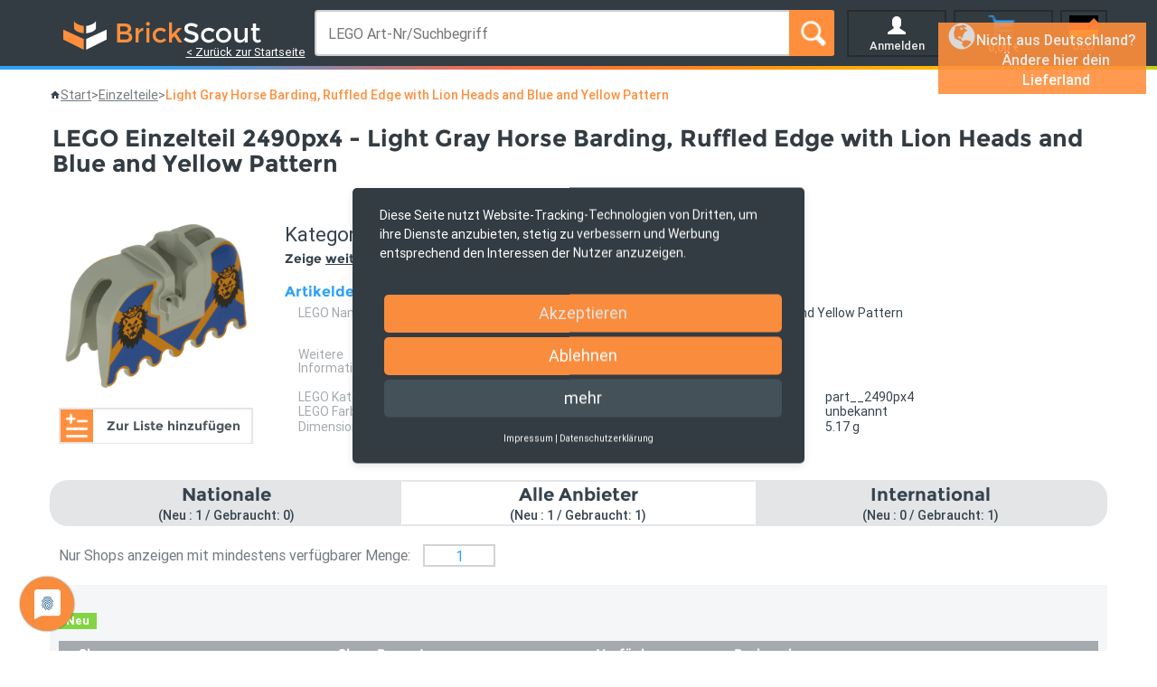

--- FILE ---
content_type: application/javascript
request_url: https://brickscout.com/scripts/vendor-08842beaf3.js
body_size: 273879
content:
/**
 * @license AngularJS v1.5.0
 * (c) 2010-2016 Google, Inc. http://angularjs.org
 * License: MIT
 */
!function(e,t,n){"use strict";function r(e,t){return t=t||Error,function(){var n,r,i=2,o=arguments,a=o[0],s="["+(e?e+":":"")+a+"] ",l=o[1];for(s+=l.replace(/\{\d+\}/g,function(e){var t=+e.slice(1,-1),n=t+i;return n<o.length?$e(o[n]):e}),s+="\nhttp://errors.angularjs.org/1.5.0/"+(e?e+"/":"")+a,r=i,n="?";r<o.length;r++,n="&")s+=n+"p"+(r-i)+"="+encodeURIComponent($e(o[r]));return new t(s)}}function i(e){if(null==e||D(e))return!1;if(Br(e)||S(e)||Fr&&e instanceof Fr)return!0;var t="length"in Object(e)&&e.length;return x(t)&&(t>=0&&(t-1 in e||e instanceof Array)||"function"==typeof e.item)}function o(e,t,n){var r,a;if(e)if(k(e))for(r in e)"prototype"==r||"length"==r||"name"==r||e.hasOwnProperty&&!e.hasOwnProperty(r)||t.call(n,e[r],r,e);else if(Br(e)||i(e)){var s="object"!=typeof e;for(r=0,a=e.length;a>r;r++)(s||r in e)&&t.call(n,e[r],r,e)}else if(e.forEach&&e.forEach!==o)e.forEach(t,n,e);else if(C(e))for(r in e)t.call(n,e[r],r,e);else if("function"==typeof e.hasOwnProperty)for(r in e)e.hasOwnProperty(r)&&t.call(n,e[r],r,e);else for(r in e)Ar.call(e,r)&&t.call(n,e[r],r,e);return e}function a(e,t,n){for(var r=Object.keys(e).sort(),i=0;i<r.length;i++)t.call(n,e[r[i]],r[i]);return r}function s(e){return function(t,n){e(n,t)}}function l(){return++qr}function u(e,t){t?e.$$hashKey=t:delete e.$$hashKey}function c(e,t,n){for(var r=e.$$hashKey,i=0,o=t.length;o>i;++i){var a=t[i];if(w(a)||k(a))for(var s=Object.keys(a),l=0,d=s.length;d>l;l++){var p=s[l],f=a[p];n&&w(f)?E(f)?e[p]=new Date(f.valueOf()):T(f)?e[p]=new RegExp(f):f.nodeName?e[p]=f.cloneNode(!0):N(f)?e[p]=f.clone():(w(e[p])||(e[p]=Br(f)?[]:{}),c(e[p],[f],!0)):e[p]=f}}return u(e,r),e}function d(e){return c(e,Lr.call(arguments,1),!1)}function p(e){return c(e,Lr.call(arguments,1),!0)}function f(e){return parseInt(e,10)}function g(e,t){return d(Object.create(e),t)}function h(){}function m(e){return e}function v(e){return function(){return e}}function y(e){return k(e.toString)&&e.toString!==jr}function b(e){return"undefined"==typeof e}function $(e){return"undefined"!=typeof e}function w(e){return null!==e&&"object"==typeof e}function C(e){return null!==e&&"object"==typeof e&&!Ur(e)}function S(e){return"string"==typeof e}function x(e){return"number"==typeof e}function E(e){return"[object Date]"===jr.call(e)}function k(e){return"function"==typeof e}function T(e){return"[object RegExp]"===jr.call(e)}function D(e){return e&&e.window===e}function A(e){return e&&e.$evalAsync&&e.$watch}function R(e){return"[object File]"===jr.call(e)}function P(e){return"[object FormData]"===jr.call(e)}function O(e){return"[object Blob]"===jr.call(e)}function M(e){return"boolean"==typeof e}function _(e){return e&&k(e.then)}function F(e){return e&&x(e.length)&&Wr.test(jr.call(e))}function I(e){return"[object ArrayBuffer]"===jr.call(e)}function N(e){return!(!e||!(e.nodeName||e.prop&&e.attr&&e.find))}function L(e){var t,n={},r=e.split(",");for(t=0;t<r.length;t++)n[r[t]]=!0;return n}function V(e){return Rr(e.nodeName||e[0]&&e[0].nodeName)}function H(e,t){var n=e.indexOf(t);return n>=0&&e.splice(n,1),n}function j(e,t){function r(e,t){var n,r=t.$$hashKey;if(Br(e))for(var o=0,a=e.length;a>o;o++)t.push(i(e[o]));else if(C(e))for(n in e)t[n]=i(e[n]);else if(e&&"function"==typeof e.hasOwnProperty)for(n in e)e.hasOwnProperty(n)&&(t[n]=i(e[n]));else for(n in e)Ar.call(e,n)&&(t[n]=i(e[n]));return u(t,r),t}function i(e){if(!w(e))return e;var t=s.indexOf(e);if(-1!==t)return l[t];if(D(e)||A(e))throw Gr("cpws","Can't copy! Making copies of Window or Scope instances is not supported.");var i=!1,o=a(e);return o===n&&(o=Br(e)?[]:Object.create(Ur(e)),i=!0),s.push(e),l.push(o),i?r(e,o):o}function a(e){switch(jr.call(e)){case"[object Int8Array]":case"[object Int16Array]":case"[object Int32Array]":case"[object Float32Array]":case"[object Float64Array]":case"[object Uint8Array]":case"[object Uint8ClampedArray]":case"[object Uint16Array]":case"[object Uint32Array]":return new e.constructor(i(e.buffer));case"[object ArrayBuffer]":if(!e.slice){var t=new ArrayBuffer(e.byteLength);return new Uint8Array(t).set(new Uint8Array(e)),t}return e.slice(0);case"[object Boolean]":case"[object Number]":case"[object String]":case"[object Date]":return new e.constructor(e.valueOf());case"[object RegExp]":var n=new RegExp(e.source,e.toString().match(/[^\/]*$/)[0]);return n.lastIndex=e.lastIndex,n}return k(e.cloneNode)?e.cloneNode(!0):void 0}var s=[],l=[];if(t){if(F(t)||I(t))throw Gr("cpta","Can't copy! TypedArray destination cannot be mutated.");if(e===t)throw Gr("cpi","Can't copy! Source and destination are identical.");return Br(t)?t.length=0:o(t,function(e,n){"$$hashKey"!==n&&delete t[n]}),s.push(e),l.push(t),r(e,t)}return i(e)}function U(e,t){if(Br(e)){t=t||[];for(var n=0,r=e.length;r>n;n++)t[n]=e[n]}else if(w(e)){t=t||{};for(var i in e)("$"!==i.charAt(0)||"$"!==i.charAt(1))&&(t[i]=e[i])}return t||e}function G(e,t){if(e===t)return!0;if(null===e||null===t)return!1;if(e!==e&&t!==t)return!0;var n,r,i,o=typeof e,a=typeof t;if(o==a&&"object"==o){if(!Br(e)){if(E(e))return E(t)?G(e.getTime(),t.getTime()):!1;if(T(e))return T(t)?e.toString()==t.toString():!1;if(A(e)||A(t)||D(e)||D(t)||Br(t)||E(t)||T(t))return!1;i=ve();for(r in e)if("$"!==r.charAt(0)&&!k(e[r])){if(!G(e[r],t[r]))return!1;i[r]=!0}for(r in t)if(!(r in i)&&"$"!==r.charAt(0)&&$(t[r])&&!k(t[r]))return!1;return!0}if(!Br(t))return!1;if((n=e.length)==t.length){for(r=0;n>r;r++)if(!G(e[r],t[r]))return!1;return!0}}return!1}function z(e,t,n){return e.concat(Lr.call(t,n))}function q(e,t){return Lr.call(e,t||0)}function B(e,t){var n=arguments.length>2?q(arguments,2):[];return!k(t)||t instanceof RegExp?t:n.length?function(){return arguments.length?t.apply(e,z(n,arguments,0)):t.apply(e,n)}:function(){return arguments.length?t.apply(e,arguments):t.call(e)}}function W(e,r){var i=r;return"string"==typeof e&&"$"===e.charAt(0)&&"$"===e.charAt(1)?i=n:D(r)?i="$WINDOW":r&&t===r?i="$DOCUMENT":A(r)&&(i="$SCOPE"),i}function Y(e,t){return b(e)?n:(x(t)||(t=t?2:null),JSON.stringify(e,W,t))}function K(e){return S(e)?JSON.parse(e):e}function J(e,t){e=e.replace(Zr,"");var n=Date.parse("Jan 01, 1970 00:00:00 "+e)/6e4;return isNaN(n)?t:n}function X(e,t){return e=new Date(e.getTime()),e.setMinutes(e.getMinutes()+t),e}function Z(e,t,n){n=n?-1:1;var r=e.getTimezoneOffset(),i=J(t,r);return X(e,n*(i-r))}function Q(e){e=Fr(e).clone();try{e.empty()}catch(t){}var n=Fr("<div>").append(e).html();try{return e[0].nodeType===ii?Rr(n):n.match(/^(<[^>]+>)/)[1].replace(/^<([\w\-]+)/,function(e,t){return"<"+Rr(t)})}catch(t){return Rr(n)}}function ee(e){try{return decodeURIComponent(e)}catch(t){}}function te(e){var t={};return o((e||"").split("&"),function(e){var n,r,i;e&&(r=e=e.replace(/\+/g,"%20"),n=e.indexOf("="),-1!==n&&(r=e.substring(0,n),i=e.substring(n+1)),r=ee(r),$(r)&&(i=$(i)?ee(i):!0,Ar.call(t,r)?Br(t[r])?t[r].push(i):t[r]=[t[r],i]:t[r]=i))}),t}function ne(e){var t=[];return o(e,function(e,n){Br(e)?o(e,function(e){t.push(ie(n,!0)+(e===!0?"":"="+ie(e,!0)))}):t.push(ie(n,!0)+(e===!0?"":"="+ie(e,!0)))}),t.length?t.join("&"):""}function re(e){return ie(e,!0).replace(/%26/gi,"&").replace(/%3D/gi,"=").replace(/%2B/gi,"+")}function ie(e,t){return encodeURIComponent(e).replace(/%40/gi,"@").replace(/%3A/gi,":").replace(/%24/g,"$").replace(/%2C/gi,",").replace(/%3B/gi,";").replace(/%20/g,t?"%20":"+")}function oe(e,t){var n,r,i=Qr.length;for(r=0;i>r;++r)if(n=Qr[r]+t,S(n=e.getAttribute(n)))return n;return null}function ae(e,t){var n,r,i={};o(Qr,function(t){var i=t+"app";!n&&e.hasAttribute&&e.hasAttribute(i)&&(n=e,r=e.getAttribute(i))}),o(Qr,function(t){var i,o=t+"app";!n&&(i=e.querySelector("["+o.replace(":","\\:")+"]"))&&(n=i,r=i.getAttribute(o))}),n&&(i.strictDi=null!==oe(n,"strict-di"),t(n,r?[r]:[],i))}function se(n,r,i){w(i)||(i={});var a={strictDi:!1};i=d(a,i);var s=function(){if(n=Fr(n),n.injector()){var e=n[0]===t?"document":Q(n);throw Gr("btstrpd","App Already Bootstrapped with this Element '{0}'",e.replace(/</,"&lt;").replace(/>/,"&gt;"))}r=r||[],r.unshift(["$provide",function(e){e.value("$rootElement",n)}]),i.debugInfoEnabled&&r.push(["$compileProvider",function(e){e.debugInfoEnabled(!0)}]),r.unshift("ng");var o=it(r,i.strictDi);return o.invoke(["$rootScope","$rootElement","$compile","$injector",function(e,t,n,r){e.$apply(function(){t.data("$injector",r),n(t)(e)})}]),o},l=/^NG_ENABLE_DEBUG_INFO!/,u=/^NG_DEFER_BOOTSTRAP!/;return e&&l.test(e.name)&&(i.debugInfoEnabled=!0,e.name=e.name.replace(l,"")),e&&!u.test(e.name)?s():(e.name=e.name.replace(u,""),zr.resumeBootstrap=function(e){return o(e,function(e){r.push(e)}),s()},void(k(zr.resumeDeferredBootstrap)&&zr.resumeDeferredBootstrap()))}function le(){e.name="NG_ENABLE_DEBUG_INFO!"+e.name,e.location.reload()}function ue(e){var t=zr.element(e).injector();if(!t)throw Gr("test","no injector found for element argument to getTestability");return t.get("$$testability")}function ce(e,t){return t=t||"_",e.replace(ei,function(e,n){return(n?t:"")+e.toLowerCase()})}function de(){var t;if(!ti){var r=Xr();Ir=b(r)?e.jQuery:r?e[r]:n,Ir&&Ir.fn.on?(Fr=Ir,d(Ir.fn,{scope:Si.scope,isolateScope:Si.isolateScope,controller:Si.controller,injector:Si.injector,inheritedData:Si.inheritedData}),t=Ir.cleanData,Ir.cleanData=function(e){for(var n,r,i=0;null!=(r=e[i]);i++)n=Ir._data(r,"events"),n&&n.$destroy&&Ir(r).triggerHandler("$destroy");t(e)}):Fr=Pe,zr.element=Fr,ti=!0}}function pe(e,t,n){if(!e)throw Gr("areq","Argument '{0}' is {1}",t||"?",n||"required");return e}function fe(e,t,n){return n&&Br(e)&&(e=e[e.length-1]),pe(k(e),t,"not a function, got "+(e&&"object"==typeof e?e.constructor.name||"Object":typeof e)),e}function ge(e,t){if("hasOwnProperty"===e)throw Gr("badname","hasOwnProperty is not a valid {0} name",t)}function he(e,t,n){if(!t)return e;for(var r,i=t.split("."),o=e,a=i.length,s=0;a>s;s++)r=i[s],e&&(e=(o=e)[r]);return!n&&k(e)?B(o,e):e}function me(e){for(var t,n=e[0],r=e[e.length-1],i=1;n!==r&&(n=n.nextSibling);i++)(t||e[i]!==n)&&(t||(t=Fr(Lr.call(e,0,i))),t.push(n));return t||e}function ve(){return Object.create(null)}function ye(e){function t(e,t,n){return e[t]||(e[t]=n())}var n=r("$injector"),i=r("ng"),o=t(e,"angular",Object);return o.$$minErr=o.$$minErr||r,t(o,"module",function(){var e={};return function(r,o,a){var s=function(e,t){if("hasOwnProperty"===e)throw i("badname","hasOwnProperty is not a valid {0} name",t)};return s(r,"module"),o&&e.hasOwnProperty(r)&&(e[r]=null),t(e,r,function(){function e(e,t,n,r){return r||(r=i),function(){return r[n||"push"]([e,t,arguments]),c}}function t(e,t){return function(n,o){return o&&k(o)&&(o.$$moduleName=r),i.push([e,t,arguments]),c}}if(!o)throw n("nomod","Module '{0}' is not available! You either misspelled the module name or forgot to load it. If registering a module ensure that you specify the dependencies as the second argument.",r);var i=[],s=[],l=[],u=e("$injector","invoke","push",s),c={_invokeQueue:i,_configBlocks:s,_runBlocks:l,requires:o,name:r,provider:t("$provide","provider"),factory:t("$provide","factory"),service:t("$provide","service"),value:e("$provide","value"),constant:e("$provide","constant","unshift"),decorator:t("$provide","decorator"),animation:t("$animateProvider","register"),filter:t("$filterProvider","register"),controller:t("$controllerProvider","register"),directive:t("$compileProvider","directive"),component:t("$compileProvider","component"),config:u,run:function(e){return l.push(e),this}};return a&&u(a),c})}})}function be(e){var t=[];return JSON.stringify(e,function(e,n){if(n=W(e,n),w(n)){if(t.indexOf(n)>=0)return"...";t.push(n)}return n})}function $e(e){return"function"==typeof e?e.toString().replace(/ \{[\s\S]*$/,""):b(e)?"undefined":"string"!=typeof e?be(e):e}function we(t){d(t,{bootstrap:se,copy:j,extend:d,merge:p,equals:G,element:Fr,forEach:o,injector:it,noop:h,bind:B,toJson:Y,fromJson:K,identity:m,isUndefined:b,isDefined:$,isString:S,isFunction:k,isObject:w,isNumber:x,isElement:N,isArray:Br,version:li,isDate:E,lowercase:Rr,uppercase:Pr,callbacks:{counter:0},getTestability:ue,$$minErr:r,$$csp:Jr,reloadWithDebugInfo:le}),(Nr=ye(e))("ng",["ngLocale"],["$provide",function(e){e.provider({$$sanitizeUri:Sn}),e.provider("$compile",gt).directive({a:Ao,input:Bo,textarea:Bo,form:_o,script:ja,select:za,style:Ba,option:qa,ngBind:Ko,ngBindHtml:Xo,ngBindTemplate:Jo,ngClass:Qo,ngClassEven:ta,ngClassOdd:ea,ngCloak:na,ngController:ra,ngForm:Fo,ngHide:_a,ngIf:aa,ngInclude:sa,ngInit:ua,ngNonBindable:Ea,ngPluralize:Aa,ngRepeat:Ra,ngShow:Ma,ngStyle:Fa,ngSwitch:Ia,ngSwitchWhen:Na,ngSwitchDefault:La,ngOptions:Da,ngTransclude:Ha,ngModel:Ca,ngList:ca,ngChange:Zo,pattern:Ya,ngPattern:Ya,required:Wa,ngRequired:Wa,minlength:Ja,ngMinlength:Ja,maxlength:Ka,ngMaxlength:Ka,ngValue:Yo,ngModelOptions:xa}).directive({ngInclude:la}).directive(Ro).directive(ia),e.provider({$anchorScroll:ot,$animate:Vi,$animateCss:Ui,$$animateJs:Ni,$$animateQueue:Li,$$AnimateRunner:ji,$$animateAsyncRun:Hi,$browser:dt,$cacheFactory:pt,$controller:bt,$document:$t,$exceptionHandler:wt,$filter:Nn,$$forceReflow:Wi,$interpolate:Ft,$interval:It,$http:Pt,$httpParamSerializer:St,$httpParamSerializerJQLike:xt,$httpBackend:Mt,$xhrFactory:Ot,$location:Jt,$log:Xt,$parse:vn,$rootScope:Cn,$q:yn,$$q:bn,$sce:Tn,$sceDelegate:kn,$sniffer:Dn,$templateCache:ft,$templateRequest:An,$$testability:Rn,$timeout:Pn,$window:_n,$$rAF:wn,$$jqLite:Ze,$$HashMap:Ti,$$cookieReader:In})}])}function Ce(){return++ci}function Se(e){return e.replace(fi,function(e,t,n,r){return r?n.toUpperCase():n}).replace(gi,"Moz$1")}function xe(e){return!yi.test(e)}function Ee(e){var t=e.nodeType;return t===ni||!t||t===ai}function ke(e){for(var t in ui[e.ng339])return!0;return!1}function Te(e){for(var t=0,n=e.length;n>t;t++)Fe(e[t])}function De(e,t){var n,r,i,a,s=t.createDocumentFragment(),l=[];if(xe(e))l.push(t.createTextNode(e));else{for(n=n||s.appendChild(t.createElement("div")),r=(bi.exec(e)||["",""])[1].toLowerCase(),i=wi[r]||wi._default,n.innerHTML=i[1]+e.replace($i,"<$1></$2>")+i[2],a=i[0];a--;)n=n.lastChild;l=z(l,n.childNodes),n=s.firstChild,n.textContent=""}return s.textContent="",s.innerHTML="",o(l,function(e){s.appendChild(e)}),s}function Ae(e,n){n=n||t;var r;return(r=vi.exec(e))?[n.createElement(r[1])]:(r=De(e,n))?r.childNodes:[]}function Re(e,t){var n=e.parentNode;n&&n.replaceChild(t,e),t.appendChild(e)}function Pe(e){if(e instanceof Pe)return e;var t;if(S(e)&&(e=Yr(e),t=!0),!(this instanceof Pe)){if(t&&"<"!=e.charAt(0))throw mi("nosel","Looking up elements via selectors is not supported by jqLite! See: http://docs.angularjs.org/api/angular.element");return new Pe(e)}t?je(this,Ae(e)):je(this,e)}function Oe(e){return e.cloneNode(!0)}function Me(e,t){if(t||Fe(e),e.querySelectorAll)for(var n=e.querySelectorAll("*"),r=0,i=n.length;i>r;r++)Fe(n[r])}function _e(e,t,n,r){if($(r))throw mi("offargs","jqLite#off() does not support the `selector` argument");var i=Ie(e),a=i&&i.events,s=i&&i.handle;if(s)if(t){var l=function(t){var r=a[t];$(n)&&H(r||[],n),$(n)&&r&&r.length>0||(pi(e,t,s),delete a[t])};o(t.split(" "),function(e){l(e),hi[e]&&l(hi[e])})}else for(t in a)"$destroy"!==t&&pi(e,t,s),delete a[t]}function Fe(e,t){var r=e.ng339,i=r&&ui[r];if(i){if(t)return void delete i.data[t];i.handle&&(i.events.$destroy&&i.handle({},"$destroy"),_e(e)),delete ui[r],e.ng339=n}}function Ie(e,t){var r=e.ng339,i=r&&ui[r];return t&&!i&&(e.ng339=r=Ce(),i=ui[r]={events:{},data:{},handle:n}),i}function Ne(e,t,n){if(Ee(e)){var r=$(n),i=!r&&t&&!w(t),o=!t,a=Ie(e,!i),s=a&&a.data;if(r)s[t]=n;else{if(o)return s;if(i)return s&&s[t];d(s,t)}}}function Le(e,t){return e.getAttribute?(" "+(e.getAttribute("class")||"")+" ").replace(/[\n\t]/g," ").indexOf(" "+t+" ")>-1:!1}function Ve(e,t){t&&e.setAttribute&&o(t.split(" "),function(t){e.setAttribute("class",Yr((" "+(e.getAttribute("class")||"")+" ").replace(/[\n\t]/g," ").replace(" "+Yr(t)+" "," ")))})}function He(e,t){if(t&&e.setAttribute){var n=(" "+(e.getAttribute("class")||"")+" ").replace(/[\n\t]/g," ");o(t.split(" "),function(e){e=Yr(e),-1===n.indexOf(" "+e+" ")&&(n+=e+" ")}),e.setAttribute("class",Yr(n))}}function je(e,t){if(t)if(t.nodeType)e[e.length++]=t;else{var n=t.length;if("number"==typeof n&&t.window!==t){if(n)for(var r=0;n>r;r++)e[e.length++]=t[r]}else e[e.length++]=t}}function Ue(e,t){return Ge(e,"$"+(t||"ngController")+"Controller")}function Ge(e,t,n){e.nodeType==ai&&(e=e.documentElement);for(var r=Br(t)?t:[t];e;){for(var i=0,o=r.length;o>i;i++)if($(n=Fr.data(e,r[i])))return n;e=e.parentNode||e.nodeType===si&&e.host}}function ze(e){for(Me(e,!0);e.firstChild;)e.removeChild(e.firstChild)}function qe(e,t){t||Me(e);var n=e.parentNode;n&&n.removeChild(e)}function Be(t,n){n=n||e,"complete"===n.document.readyState?n.setTimeout(t):Fr(n).on("load",t)}function We(e,t){var n=xi[t.toLowerCase()];return n&&Ei[V(e)]&&n}function Ye(e){return ki[e]}function Ke(e,t){var n=function(n,r){n.isDefaultPrevented=function(){return n.defaultPrevented};var i=t[r||n.type],o=i?i.length:0;if(o){if(b(n.immediatePropagationStopped)){var a=n.stopImmediatePropagation;n.stopImmediatePropagation=function(){n.immediatePropagationStopped=!0,n.stopPropagation&&n.stopPropagation(),a&&a.call(n)}}n.isImmediatePropagationStopped=function(){return n.immediatePropagationStopped===!0};var s=i.specialHandlerWrapper||Je;o>1&&(i=U(i));for(var l=0;o>l;l++)n.isImmediatePropagationStopped()||s(e,n,i[l])}};return n.elem=e,n}function Je(e,t,n){n.call(e,t)}function Xe(e,t,n){var r=t.relatedTarget;(!r||r!==e&&!Ci.call(e,r))&&n.call(e,t)}function Ze(){this.$get=function(){return d(Pe,{hasClass:function(e,t){return e.attr&&(e=e[0]),Le(e,t)},addClass:function(e,t){return e.attr&&(e=e[0]),He(e,t)},removeClass:function(e,t){return e.attr&&(e=e[0]),Ve(e,t)}})}}function Qe(e,t){var n=e&&e.$$hashKey;if(n)return"function"==typeof n&&(n=e.$$hashKey()),n;var r=typeof e;return n="function"==r||"object"==r&&null!==e?e.$$hashKey=r+":"+(t||l)():r+":"+e}function et(e,t){if(t){var n=0;this.nextUid=function(){return++n}}o(e,this.put,this)}function tt(e){var t=e.toString().replace(Oi,""),n=t.match(Di)||t.match(Ai);return n}function nt(e){var t=tt(e);return t?"function("+(t[1]||"").replace(/[\s\r\n]+/," ")+")":"fn"}function rt(e,t,n){var r,i,a;if("function"==typeof e){if(!(r=e.$inject)){if(r=[],e.length){if(t)throw S(n)&&n||(n=e.name||nt(e)),Mi("strictdi","{0} is not using explicit annotation and cannot be invoked in strict mode",n);i=tt(e),o(i[1].split(Ri),function(e){e.replace(Pi,function(e,t,n){r.push(n)})})}e.$inject=r}}else Br(e)?(a=e.length-1,fe(e[a],"fn"),r=e.slice(0,a)):fe(e,"fn",!0);return r}function it(e,t){function r(e){return function(t,n){return w(t)?void o(t,s(e)):e(t,n)}}function i(e,t){if(ge(e,"service"),(k(t)||Br(t))&&(t=x.instantiate(t)),!t.$get)throw Mi("pget","Provider '{0}' must define $get factory method.",e);return C[e+m]=t}function a(e,t){return function(){var n=D.invoke(t,this);if(b(n))throw Mi("undef","Provider '{0}' must return a value from $get factory method.",e);return n}}function l(e,t,n){return i(e,{$get:n!==!1?a(e,t):t})}function u(e,t){return l(e,["$injector",function(e){return e.instantiate(t)}])}function c(e,t){return l(e,v(t),!1)}function d(e,t){ge(e,"constant"),C[e]=t,E[e]=t}function p(e,t){var n=x.get(e+m),r=n.$get;n.$get=function(){var e=D.invoke(r,n);return D.invoke(t,null,{$delegate:e})}}function f(e){pe(b(e)||Br(e),"modulesToLoad","not an array");var t,n=[];return o(e,function(e){function r(e){var t,n;for(t=0,n=e.length;n>t;t++){var r=e[t],i=x.get(r[0]);i[r[1]].apply(i,r[2])}}if(!$.get(e)){$.put(e,!0);try{S(e)?(t=Nr(e),n=n.concat(f(t.requires)).concat(t._runBlocks),r(t._invokeQueue),r(t._configBlocks)):k(e)?n.push(x.invoke(e)):Br(e)?n.push(x.invoke(e)):fe(e,"module")}catch(i){throw Br(e)&&(e=e[e.length-1]),i.message&&i.stack&&-1==i.stack.indexOf(i.message)&&(i=i.message+"\n"+i.stack),Mi("modulerr","Failed to instantiate module {0} due to:\n{1}",e,i.stack||i.message||i)}}}),n}function g(e,n){function r(t,r){if(e.hasOwnProperty(t)){if(e[t]===h)throw Mi("cdep","Circular dependency found: {0}",t+" <- "+y.join(" <- "));return e[t]}try{return y.unshift(t),e[t]=h,e[t]=n(t,r)}catch(i){throw e[t]===h&&delete e[t],i}finally{y.shift()}}function i(e,n,i){for(var o=[],a=it.$$annotate(e,t,i),s=0,l=a.length;l>s;s++){var u=a[s];if("string"!=typeof u)throw Mi("itkn","Incorrect injection token! Expected service name as string, got {0}",u);o.push(n&&n.hasOwnProperty(u)?n[u]:r(u,i))}return o}function o(e){return 11>=_r?!1:"function"==typeof e&&/^(?:class\s|constructor\()/.test(Function.prototype.toString.call(e))}function a(e,t,n,r){"string"==typeof n&&(r=n,n=null);var a=i(e,n,r);return Br(e)&&(e=e[e.length-1]),o(e)?(a.unshift(null),new(Function.prototype.bind.apply(e,a))):e.apply(t,a)}function s(e,t,n){var r=Br(e)?e[e.length-1]:e,o=i(e,t,n);return o.unshift(null),new(Function.prototype.bind.apply(r,o))}return{invoke:a,instantiate:s,get:r,annotate:it.$$annotate,has:function(t){return C.hasOwnProperty(t+m)||e.hasOwnProperty(t)}}}t=t===!0;var h={},m="Provider",y=[],$=new et([],!0),C={$provide:{provider:r(i),factory:r(l),service:r(u),value:r(c),constant:r(d),decorator:p}},x=C.$injector=g(C,function(e,t){throw zr.isString(t)&&y.push(t),Mi("unpr","Unknown provider: {0}",y.join(" <- "))}),E={},T=g(E,function(e,t){var r=x.get(e+m,t);return D.invoke(r.$get,r,n,e)}),D=T;C["$injector"+m]={$get:v(T)};var A=f(e);return D=T.get("$injector"),D.strictDi=t,o(A,function(e){e&&D.invoke(e)}),D}function ot(){var e=!0;this.disableAutoScrolling=function(){e=!1},this.$get=["$window","$location","$rootScope",function(t,n,r){function i(e){var t=null;return Array.prototype.some.call(e,function(e){return"a"===V(e)?(t=e,!0):void 0}),t}function o(){var e=s.yOffset;if(k(e))e=e();else if(N(e)){var n=e[0],r=t.getComputedStyle(n);e="fixed"!==r.position?0:n.getBoundingClientRect().bottom}else x(e)||(e=0);return e}function a(e){if(e){e.scrollIntoView();var n=o();if(n){var r=e.getBoundingClientRect().top;t.scrollBy(0,r-n)}}else t.scrollTo(0,0)}function s(e){e=S(e)?e:n.hash();var t;e?(t=l.getElementById(e))?a(t):(t=i(l.getElementsByName(e)))?a(t):"top"===e&&a(null):a(null)}var l=t.document;return e&&r.$watch(function(){return n.hash()},function(e,t){(e!==t||""!==e)&&Be(function(){r.$evalAsync(s)})}),s}]}function at(e,t){return e||t?e?t?(Br(e)&&(e=e.join(" ")),Br(t)&&(t=t.join(" ")),e+" "+t):e:t:""}function st(e){for(var t=0;t<e.length;t++){var n=e[t];if(n.nodeType===Fi)return n}}function lt(e){S(e)&&(e=e.split(" "));var t=ve();return o(e,function(e){e.length&&(t[e]=!0)}),t}function ut(e){return w(e)?e:{}}function ct(e,t,n,r){function i(e){try{e.apply(null,q(arguments,1))}finally{if(y--,0===y)for(;$.length;)try{$.pop()()}catch(t){n.error(t)}}}function a(e){var t=e.indexOf("#");return-1===t?"":e.substr(t)}function s(){E=null,u(),c()}function l(){try{return f.state}catch(e){}}function u(){w=l(),w=b(w)?null:w,G(w,D)&&(w=D),D=w}function c(){(S!==d.url()||C!==w)&&(S=d.url(),C=w,o(k,function(e){e(d.url(),w)}))}var d=this,p=(t[0],e.location),f=e.history,g=e.setTimeout,m=e.clearTimeout,v={};d.isMock=!1;var y=0,$=[];d.$$completeOutstandingRequest=i,d.$$incOutstandingRequestCount=function(){y++},d.notifyWhenNoOutstandingRequests=function(e){0===y?e():$.push(e)};var w,C,S=p.href,x=t.find("base"),E=null;u(),C=w,d.url=function(t,n,i){if(b(i)&&(i=null),p!==e.location&&(p=e.location),f!==e.history&&(f=e.history),t){var o=C===i;if(S===t&&(!r.history||o))return d;var s=S&&jt(S)===jt(t);return S=t,C=i,!r.history||s&&o?((!s||E)&&(E=t),n?p.replace(t):s?p.hash=a(t):p.href=t,p.href!==t&&(E=t)):(f[n?"replaceState":"pushState"](i,"",t),u(),C=w),d}return E||p.href.replace(/%27/g,"'")},d.state=function(){return w};var k=[],T=!1,D=null;d.onUrlChange=function(t){return T||(r.history&&Fr(e).on("popstate",s),Fr(e).on("hashchange",s),T=!0),k.push(t),t},d.$$applicationDestroyed=function(){Fr(e).off("hashchange popstate",s)},d.$$checkUrlChange=c,d.baseHref=function(){var e=x.attr("href");return e?e.replace(/^(https?\:)?\/\/[^\/]*/,""):""},d.defer=function(e,t){var n;return y++,n=g(function(){delete v[n],i(e)},t||0),v[n]=!0,n},d.defer.cancel=function(e){return v[e]?(delete v[e],m(e),i(h),!0):!1}}function dt(){this.$get=["$window","$log","$sniffer","$document",function(e,t,n,r){return new ct(e,r,t,n)}]}function pt(){this.$get=function(){function e(e,n){function i(e){e!=p&&(f?f==e&&(f=e.n):f=e,o(e.n,e.p),o(e,p),p=e,p.n=null)}function o(e,t){e!=t&&(e&&(e.p=t),t&&(t.n=e))}if(e in t)throw r("$cacheFactory")("iid","CacheId '{0}' is already taken!",e);var a=0,s=d({},n,{id:e}),l=ve(),u=n&&n.capacity||Number.MAX_VALUE,c=ve(),p=null,f=null;return t[e]={put:function(e,t){if(!b(t)){if(u<Number.MAX_VALUE){var n=c[e]||(c[e]={key:e});i(n)}return e in l||a++,l[e]=t,a>u&&this.remove(f.key),t}},get:function(e){if(u<Number.MAX_VALUE){var t=c[e];if(!t)return;i(t)}return l[e]},remove:function(e){if(u<Number.MAX_VALUE){var t=c[e];if(!t)return;t==p&&(p=t.p),t==f&&(f=t.n),o(t.n,t.p),delete c[e]}e in l&&(delete l[e],a--)},removeAll:function(){l=ve(),a=0,c=ve(),p=f=null},destroy:function(){l=null,s=null,c=null,delete t[e]},info:function(){return d({},s,{size:a})}}}var t={};return e.info=function(){var e={};return o(t,function(t,n){e[n]=t.info()}),e},e.get=function(e){return t[e]},e}}function ft(){this.$get=["$cacheFactory",function(e){return e("templates")}]}function gt(e,r){function i(e,t,n){var r=/^\s*([@&<]|=(\*?))(\??)\s*(\w*)\s*$/,i={};return o(e,function(e,o){var a=e.match(r);if(!a)throw Gi("iscp","Invalid {3} for directive '{0}'. Definition: {... {1}: '{2}' ...}",t,o,e,n?"controller bindings definition":"isolate scope definition");i[o]={mode:a[1][0],collection:"*"===a[2],optional:"?"===a[3],attrName:a[4]||o}}),i}function a(e,t){var n={isolateScope:null,bindToController:null};if(w(e.scope)&&(e.bindToController===!0?(n.bindToController=i(e.scope,t,!0),n.isolateScope={}):n.isolateScope=i(e.scope,t,!1)),w(e.bindToController)&&(n.bindToController=i(e.bindToController,t,!0)),w(n.bindToController)){var r=e.controller,o=e.controllerAs;if(!r)throw Gi("noctrl","Cannot bind to controller without directive '{0}'s controller.",t);if(!yt(r,o))throw Gi("noident","Cannot bind to controller without identifier for directive '{0}'.",t)}return n}function l(e){var t=e.charAt(0);if(!t||t!==Rr(t))throw Gi("baddir","Directive name '{0}' is invalid. The first character must be a lowercase letter",e);if(e!==e.trim())throw Gi("baddir","Directive name '{0}' is invalid. The name should not contain leading or trailing whitespaces",e)}var u={},c="Directive",p=/^\s*directive\:\s*([\w\-]+)\s+(.*)$/,f=/(([\w\-]+)(?:\:([^;]+))?;?)/,y=L("ngSrc,ngSrcset,src,srcset"),C=/^(?:(\^\^?)?(\?)?(\^\^?)?)?/,x=/^(on[a-z]+|formaction)$/;this.directive=function T(t,n){return ge(t,"directive"),S(t)?(l(t),pe(n,"directiveFactory"),u.hasOwnProperty(t)||(u[t]=[],e.factory(t+c,["$injector","$exceptionHandler",function(e,n){var r=[];return o(u[t],function(i,o){try{var s=e.invoke(i);k(s)?s={compile:v(s)}:!s.compile&&s.link&&(s.compile=v(s.link)),s.priority=s.priority||0,s.index=o,s.name=s.name||t,s.require=s.require||s.controller&&s.name,s.restrict=s.restrict||"EA";var l=s.$$bindings=a(s,s.name);w(l.isolateScope)&&(s.$$isolateBindings=l.isolateScope),s.$$moduleName=i.$$moduleName,r.push(s)}catch(u){n(u)}}),r}])),u[t].push(n)):o(t,s(T)),this},this.component=function(e,t){function n(e){function n(t){return k(t)||Br(t)?function(n,r){return e.invoke(t,this,{$element:n,$attrs:r})}:t}var i=t.template||t.templateUrl?t.template:"";return{controller:r,controllerAs:yt(t.controller)||t.controllerAs||"$ctrl",template:n(i),templateUrl:n(t.templateUrl),transclude:t.transclude,scope:{},bindToController:t.bindings||{},restrict:"E",require:t.require}}var r=t.controller||function(){};return o(t,function(e,t){"$"===t.charAt(0)&&(n[t]=e)}),n.$inject=["$injector"],this.directive(e,n)},this.aHrefSanitizationWhitelist=function(e){return $(e)?(r.aHrefSanitizationWhitelist(e),this):r.aHrefSanitizationWhitelist()},this.imgSrcSanitizationWhitelist=function(e){return $(e)?(r.imgSrcSanitizationWhitelist(e),this):r.imgSrcSanitizationWhitelist()};var E=!0;this.debugInfoEnabled=function(e){return $(e)?(E=e,this):E},this.$get=["$injector","$interpolate","$exceptionHandler","$templateRequest","$parse","$controller","$rootScope","$sce","$animate","$$sanitizeUri",function(e,r,i,a,s,l,v,$,T,D){function R(e,t,n){ue.innerHTML="<span "+t+">";var r=ue.firstChild.attributes,i=r[0];r.removeNamedItem(i.name),i.value=n,e.attributes.setNamedItem(i)}function P(e,t){try{e.addClass(t)}catch(n){}}function O(e,n,r,i,o){e instanceof Fr||(e=Fr(e));for(var a=/\S+/,s=0,l=e.length;l>s;s++){var u=e[s];u.nodeType===ii&&u.nodeValue.match(a)&&Re(u,e[s]=t.createElement("span"))}var c=F(e,n,e,r,i,o);O.$$addScopeClass(e);var d=null;return function(t,n,r){pe(t,"scope"),o&&o.needsNewScope&&(t=t.$parent.$new()),r=r||{};var i=r.parentBoundTranscludeFn,a=r.transcludeControllers,s=r.futureParentElement;i&&i.$$boundTransclude&&(i=i.$$boundTransclude),d||(d=_(s));var l;if(l="html"!==d?Fr(te(d,Fr("<div>").append(e).html())):n?Si.clone.call(e):e,a)for(var u in a)l.data("$"+u+"Controller",a[u].instance);return O.$$addScopeInfo(l,t),n&&n(l,t),c&&c(t,l,l,i),l}}function _(e){var t=e&&e[0];return t&&"foreignobject"!==V(t)&&jr.call(t).match(/SVG/)?"svg":"html"}function F(e,t,r,i,o,a){function s(e,r,i,o){var a,s,l,u,c,d,p,f,m;if(g){var v=r.length;for(m=new Array(v),c=0;c<h.length;c+=3)p=h[c],m[p]=r[p]}else m=r;for(c=0,d=h.length;d>c;)l=m[h[c++]],a=h[c++],s=h[c++],a?(a.scope?(u=e.$new(),O.$$addScopeInfo(Fr(l),u)):u=e,f=a.transcludeOnThisElement?I(e,a.transclude,o):!a.templateOnThisElement&&o?o:!o&&t?I(e,t):null,a(s,u,l,i,f)):s&&s(e,l.childNodes,n,o)}for(var l,u,c,d,p,f,g,h=[],m=0;m<e.length;m++)l=new de,u=N(e[m],[],l,0===m?i:n,o),c=u.length?z(u,e[m],l,t,r,null,[],[],a):null,c&&c.scope&&O.$$addScopeClass(l.$$element),p=c&&c.terminal||!(d=e[m].childNodes)||!d.length?null:F(d,c?(c.transcludeOnThisElement||!c.templateOnThisElement)&&c.transclude:t),(c||p)&&(h.push(m,c,p),f=!0,g=g||c),a=null;return f?s:null}function I(e,t,n){var r=function(r,i,o,a,s){return r||(r=e.$new(!1,s),r.$$transcluded=!0),t(r,i,{parentBoundTranscludeFn:n,transcludeControllers:o,futureParentElement:a})},i=r.$$slots=ve();for(var o in t.$$slots)t.$$slots[o]?i[o]=I(e,t.$$slots[o],n):i[o]=null;return r}function N(e,t,n,r,i){var o,a,s=e.nodeType,l=n.$attr;switch(s){case ni:W(t,ht(V(e)),"E",r,i);for(var u,c,d,g,h,m,v=e.attributes,y=0,b=v&&v.length;b>y;y++){var $=!1,C=!1;u=v[y],c=u.name,h=Yr(u.value),g=ht(c),(m=me.test(g))&&(c=c.replace(zi,"").substr(8).replace(/_(.)/g,function(e,t){return t.toUpperCase()}));var x=g.match(ye);x&&Y(x[1])&&($=c,C=c.substr(0,c.length-5)+"end",c=c.substr(0,c.length-6)),d=ht(c.toLowerCase()),l[d]=c,(m||!n.hasOwnProperty(d))&&(n[d]=h,We(e,d)&&(n[d]=!0)),re(e,t,h,d,m),W(t,d,"A",r,i,$,C)}if(a=e.className,w(a)&&(a=a.animVal),S(a)&&""!==a)for(;o=f.exec(a);)d=ht(o[2]),W(t,d,"C",r,i)&&(n[d]=Yr(o[3])),a=a.substr(o.index+o[0].length);break;case ii:if(11===_r)for(;e.parentNode&&e.nextSibling&&e.nextSibling.nodeType===ii;)e.nodeValue=e.nodeValue+e.nextSibling.nodeValue,e.parentNode.removeChild(e.nextSibling);ee(t,e.nodeValue);break;case oi:try{o=p.exec(e.nodeValue),o&&(d=ht(o[1]),W(t,d,"M",r,i)&&(n[d]=Yr(o[2])))}catch(E){}}return t.sort(X),t}function L(e,t,n){var r=[],i=0;if(t&&e.hasAttribute&&e.hasAttribute(t)){do{if(!e)throw Gi("uterdir","Unterminated attribute, found '{0}' but no matching '{1}' found.",t,n);e.nodeType==ni&&(e.hasAttribute(t)&&i++,e.hasAttribute(n)&&i--),r.push(e),e=e.nextSibling}while(i>0)}else r.push(e);return Fr(r)}function j(e,t,n){return function(r,i,o,a,s){return i=L(i[0],t,n),e(r,i,o,a,s)}}function U(e,t,n,r,i,o){if(e)return O(t,n,r,i,o);var a;return function(){return a||(a=O(t,n,r,i,o),t=n=o=null),a.apply(this,arguments)}}function z(e,r,a,s,u,c,p,f,g){function h(e,t,n,r){e&&(n&&(e=j(e,n,r)),e.require=$.require,e.directiveName=x,(_===$||$.$$isolateScope)&&(e=oe(e,{isolateScope:!0})),p.push(e)),t&&(n&&(t=j(t,n,r)),t.require=$.require,t.directiveName=x,(_===$||$.$$isolateScope)&&(t=oe(t,{isolateScope:!0})),f.push(t))}function m(e,t,n,r){var i;
if(S(t)){var a=t.match(C),s=t.substring(a[0].length),l=a[1]||a[3],u="?"===a[2];if("^^"===l?n=n.parent():(i=r&&r[s],i=i&&i.instance),!i){var c="$"+s+"Controller";i=l?n.inheritedData(c):n.data(c)}if(!i&&!u)throw Gi("ctreq","Controller '{0}', required by directive '{1}', can't be found!",s,e)}else if(Br(t)){i=[];for(var d=0,p=t.length;p>d;d++)i[d]=m(e,t[d],n,r)}else w(t)&&(i={},o(t,function(t,o){i[o]=m(e,t,n,r)}));return i||null}function v(e,t,n,r,i,o){var a=ve();for(var s in r){var u=r[s],c={$scope:u===_||u.$$isolateScope?i:o,$element:e,$attrs:t,$transclude:n},d=u.controller;"@"==d&&(d=t[u.name]);var p=l(d,c,!0,u.controllerAs);a[u.name]=p,z||e.data("$"+u.name+"Controller",p.instance)}return a}function y(e,t,i,s,l){function u(e,t,r,i){var o;if(A(e)||(i=r,r=t,t=e,e=n),z&&(o=C),r||(r=z?x.parent():x),!i)return l(e,t,o,r,H);var a=l.$$slots[i];if(a)return a(e,t,o,r,H);if(b(a))throw Gi("noslot",'No parent directive that requires a transclusion with slot name "{0}". Element: {1}',i,Q(x))}var c,g,h,y,$,C,S,x,E,T,D;r===i?(E=a,x=a.$$element):(x=Fr(i),E=new de(x,a)),$=t,_?y=t.$new(!0):P&&($=t.$parent),l&&(S=u,S.$$boundTransclude=l,S.isSlotFilled=function(e){return!!l.$$slots[e]}),M&&(C=v(x,E,S,M,y,t)),_&&(O.$$addScopeInfo(x,y,!0,!(F&&(F===_||F===_.$$originalDirective))),O.$$addScopeClass(x,!0),y.$$isolateBindings=_.$$isolateBindings,T=se(t,E,y,y.$$isolateBindings,_),T&&y.$on("$destroy",T));for(var R in C){var I=M[R],N=C[R],L=I.$$bindings.bindToController;N.identifier&&L&&(D=se($,E,N.instance,L,I));var V=N();V!==N.instance&&(N.instance=V,x.data("$"+I.name+"Controller",V),D&&D(),D=se($,E,N.instance,L,I))}for(o(M,function(e,t){var n=e.require;e.bindToController&&!Br(n)&&w(n)&&d(C[t].instance,m(t,n,x,C))}),o(C,function(e){k(e.instance.$onInit)&&e.instance.$onInit()}),c=0,g=p.length;g>c;c++)h=p[c],ae(h,h.isolateScope?y:t,x,E,h.require&&m(h.directiveName,h.require,x,C),S);var H=t;for(_&&(_.template||null===_.templateUrl)&&(H=y),e&&e(H,i.childNodes,n,l),c=f.length-1;c>=0;c--)h=f[c],ae(h,h.isolateScope?y:t,x,E,h.require&&m(h.directiveName,h.require,x,C),S)}g=g||{};for(var $,x,E,T,D,R=-Number.MAX_VALUE,P=g.newScopeDirective,M=g.controllerDirectives,_=g.newIsolateScopeDirective,F=g.templateDirective,I=g.nonTlbTranscludeDirective,H=!1,G=!1,z=g.hasElementTranscludeDirective,W=a.$$element=Fr(r),Y=c,X=s,ee=!1,ne=!1,re=0,le=e.length;le>re;re++){$=e[re];var ue=$.$$start,ce=$.$$end;if(ue&&(W=L(r,ue,ce)),E=n,R>$.priority)break;if((D=$.scope)&&($.templateUrl||(w(D)?(Z("new/isolated scope",_||P,$,W),_=$):Z("new/isolated scope",_,$,W)),P=P||$),x=$.name,!ee&&($.replace&&($.templateUrl||$.template)||$.transclude&&!$.$$tlb)){for(var pe,fe=re+1;pe=e[fe++];)if(pe.transclude&&!pe.$$tlb||pe.replace&&(pe.templateUrl||pe.template)){ne=!0;break}ee=!0}if(!$.templateUrl&&$.controller&&(D=$.controller,M=M||ve(),Z("'"+x+"' controller",M[x],$,W),M[x]=$),D=$.transclude)if(H=!0,$.$$tlb||(Z("transclusion",I,$,W),I=$),"element"==D)z=!0,R=$.priority,E=W,W=a.$$element=Fr(t.createComment(" "+x+": "+a[x]+" ")),r=W[0],ie(u,q(E),r),X=U(ne,E,s,R,Y&&Y.name,{nonTlbTranscludeDirective:I});else{var ge=ve();if(E=Fr(Oe(r)).contents(),w(D)){E=[];var me=ve(),ye=ve();o(D,function(e,t){var n="?"===e.charAt(0);e=n?e.substring(1):e,me[e]=t,ge[t]=null,ye[t]=n}),o(W.contents(),function(e){var t=me[ht(V(e))];t?(ye[t]=!0,ge[t]=ge[t]||[],ge[t].push(e)):E.push(e)}),o(ye,function(e,t){if(!e)throw Gi("reqslot","Required transclusion slot `{0}` was not filled.",t)});for(var be in ge)ge[be]&&(ge[be]=U(ne,ge[be],s))}W.empty(),X=U(ne,E,s,n,n,{needsNewScope:$.$$isolateScope||$.$$newScope}),X.$$slots=ge}if($.template)if(G=!0,Z("template",F,$,W),F=$,D=k($.template)?$.template(W,a):$.template,D=he(D),$.replace){if(Y=$,E=xe(D)?[]:vt(te($.templateNamespace,Yr(D))),r=E[0],1!=E.length||r.nodeType!==ni)throw Gi("tplrt","Template for directive '{0}' must have exactly one root element. {1}",x,"");ie(u,W,r);var $e={$attr:{}},we=N(r,[],$e),Ce=e.splice(re+1,e.length-(re+1));(_||P)&&B(we,_,P),e=e.concat(we).concat(Ce),K(a,$e),le=e.length}else W.html(D);if($.templateUrl)G=!0,Z("template",F,$,W),F=$,$.replace&&(Y=$),y=J(e.splice(re,e.length-re),W,a,u,H&&X,p,f,{controllerDirectives:M,newScopeDirective:P!==$&&P,newIsolateScopeDirective:_,templateDirective:F,nonTlbTranscludeDirective:I}),le=e.length;else if($.compile)try{T=$.compile(W,a,X),k(T)?h(null,T,ue,ce):T&&h(T.pre,T.post,ue,ce)}catch(Se){i(Se,Q(W))}$.terminal&&(y.terminal=!0,R=Math.max(R,$.priority))}return y.scope=P&&P.scope===!0,y.transcludeOnThisElement=H,y.templateOnThisElement=G,y.transclude=X,g.hasElementTranscludeDirective=z,y}function B(e,t,n){for(var r=0,i=e.length;i>r;r++)e[r]=g(e[r],{$$isolateScope:t,$$newScope:n})}function W(t,n,r,o,a,s,l){if(n===a)return null;var d=null;if(u.hasOwnProperty(n))for(var p,f=e.get(n+c),h=0,m=f.length;m>h;h++)try{p=f[h],(b(o)||o>p.priority)&&-1!=p.restrict.indexOf(r)&&(s&&(p=g(p,{$$start:s,$$end:l})),t.push(p),d=p)}catch(v){i(v)}return d}function Y(t){if(u.hasOwnProperty(t))for(var n,r=e.get(t+c),i=0,o=r.length;o>i;i++)if(n=r[i],n.multiElement)return!0;return!1}function K(e,t){var n=t.$attr,r=e.$attr,i=e.$$element;o(e,function(r,i){"$"!=i.charAt(0)&&(t[i]&&t[i]!==r&&(r+=("style"===i?";":" ")+t[i]),e.$set(i,r,!0,n[i]))}),o(t,function(t,o){"class"==o?(P(i,t),e["class"]=(e["class"]?e["class"]+" ":"")+t):"style"==o?(i.attr("style",i.attr("style")+";"+t),e.style=(e.style?e.style+";":"")+t):"$"==o.charAt(0)||e.hasOwnProperty(o)||(e[o]=t,r[o]=n[o])})}function J(e,t,n,r,i,s,l,u){var c,d,p=[],f=t[0],h=e.shift(),m=g(h,{templateUrl:null,transclude:null,replace:null,$$originalDirective:h}),v=k(h.templateUrl)?h.templateUrl(t,n):h.templateUrl,y=h.templateNamespace;return t.empty(),a(v).then(function(a){var g,b,$,C;if(a=he(a),h.replace){if($=xe(a)?[]:vt(te(y,Yr(a))),g=$[0],1!=$.length||g.nodeType!==ni)throw Gi("tplrt","Template for directive '{0}' must have exactly one root element. {1}",h.name,v);b={$attr:{}},ie(r,t,g);var S=N(g,[],b);w(h.scope)&&B(S,!0),e=S.concat(e),K(n,b)}else g=f,t.html(a);for(e.unshift(m),c=z(e,g,n,i,t,h,s,l,u),o(r,function(e,n){e==g&&(r[n]=t[0])}),d=F(t[0].childNodes,i);p.length;){var x=p.shift(),E=p.shift(),k=p.shift(),T=p.shift(),D=t[0];if(!x.$$destroyed){if(E!==f){var A=E.className;u.hasElementTranscludeDirective&&h.replace||(D=Oe(g)),ie(k,Fr(E),D),P(Fr(D),A)}C=c.transcludeOnThisElement?I(x,c.transclude,T):T,c(d,x,D,r,C)}}p=null}),function(e,t,n,r,i){var o=i;t.$$destroyed||(p?p.push(t,n,r,o):(c.transcludeOnThisElement&&(o=I(t,c.transclude,i)),c(d,t,n,r,o)))}}function X(e,t){var n=t.priority-e.priority;return 0!==n?n:e.name!==t.name?e.name<t.name?-1:1:e.index-t.index}function Z(e,t,n,r){function i(e){return e?" (module: "+e+")":""}if(t)throw Gi("multidir","Multiple directives [{0}{1}, {2}{3}] asking for {4} on: {5}",t.name,i(t.$$moduleName),n.name,i(n.$$moduleName),e,Q(r))}function ee(e,t){var n=r(t,!0);n&&e.push({priority:0,compile:function(e){var t=e.parent(),r=!!t.length;return r&&O.$$addBindingClass(t),function(e,t){var i=t.parent();r||O.$$addBindingClass(i),O.$$addBindingInfo(i,n.expressions),e.$watch(n,function(e){t[0].nodeValue=e})}}})}function te(e,n){switch(e=Rr(e||"html")){case"svg":case"math":var r=t.createElement("div");return r.innerHTML="<"+e+">"+n+"</"+e+">",r.childNodes[0].childNodes;default:return n}}function ne(e,t){if("srcdoc"==t)return $.HTML;var n=V(e);return"xlinkHref"==t||"form"==n&&"action"==t||"img"!=n&&("src"==t||"ngSrc"==t)?$.RESOURCE_URL:void 0}function re(e,t,n,i,o){var a=ne(e,i);o=y[i]||o;var s=r(n,!0,a,o);if(s){if("multiple"===i&&"select"===V(e))throw Gi("selmulti","Binding to the 'multiple' attribute is not supported. Element: {0}",Q(e));t.push({priority:100,compile:function(){return{pre:function(e,t,l){var u=l.$$observers||(l.$$observers=ve());if(x.test(i))throw Gi("nodomevents","Interpolations for HTML DOM event attributes are disallowed.  Please use the ng- versions (such as ng-click instead of onclick) instead.");var c=l[i];c!==n&&(s=c&&r(c,!0,a,o),n=c),s&&(l[i]=s(e),(u[i]||(u[i]=[])).$$inter=!0,(l.$$observers&&l.$$observers[i].$$scope||e).$watch(s,function(e,t){"class"===i&&e!=t?l.$updateClass(e,t):l.$set(i,e)}))}}}})}}function ie(e,n,r){var i,o,a=n[0],s=n.length,l=a.parentNode;if(e)for(i=0,o=e.length;o>i;i++)if(e[i]==a){e[i++]=r;for(var u=i,c=u+s-1,d=e.length;d>u;u++,c++)d>c?e[u]=e[c]:delete e[u];e.length-=s-1,e.context===a&&(e.context=r);break}l&&l.replaceChild(r,a);var p=t.createDocumentFragment();for(i=0;s>i;i++)p.appendChild(n[i]);for(Fr.hasData(a)&&(Fr.data(r,Fr.data(a)),Fr(a).off("$destroy")),Fr.cleanData(p.querySelectorAll("*")),i=1;s>i;i++)delete n[i];n[0]=r,n.length=1}function oe(e,t){return d(function(){return e.apply(null,arguments)},e,t)}function ae(e,t,n,r,o,a){try{e(t,n,r,o,a)}catch(s){i(s,Q(n))}}function se(e,t,n,i,a){var l=[];return o(i,function(i,o){var u,c,d,p,f,g=i.attrName,m=i.optional,v=i.mode;switch(v){case"@":m||Ar.call(t,g)||(n[o]=t[g]=void 0),t.$observe(g,function(e){S(e)&&(n[o]=e)}),t.$$observers[g].$$scope=e,u=t[g],S(u)?n[o]=r(u)(e):M(u)&&(n[o]=u);break;case"=":if(!Ar.call(t,g)){if(m)break;t[g]=void 0}if(m&&!t[g])break;c=s(t[g]),p=c.literal?G:function(e,t){return e===t||e!==e&&t!==t},d=c.assign||function(){throw u=n[o]=c(e),Gi("nonassign","Expression '{0}' in attribute '{1}' used with directive '{2}' is non-assignable!",t[g],g,a.name)},u=n[o]=c(e);var y=function(t){return p(t,n[o])||(p(t,u)?d(e,t=n[o]):n[o]=t),u=t};y.$stateful=!0,f=i.collection?e.$watchCollection(t[g],y):e.$watch(s(t[g],y),null,c.literal),l.push(f);break;case"<":if(!Ar.call(t,g)){if(m)break;t[g]=void 0}if(m&&!t[g])break;c=s(t[g]),n[o]=c(e),f=e.$watch(c,function(e){n[o]=e},c.literal),l.push(f);break;case"&":if(c=t.hasOwnProperty(g)?s(t[g]):h,c===h&&m)break;n[o]=function(t){return c(e,t)}}}),l.length&&function(){for(var e=0,t=l.length;t>e;++e)l[e]()}}var le=/^\w/,ue=t.createElement("div"),de=function(e,t){if(t){var n,r,i,o=Object.keys(t);for(n=0,r=o.length;r>n;n++)i=o[n],this[i]=t[i]}else this.$attr={};this.$$element=e};de.prototype={$normalize:ht,$addClass:function(e){e&&e.length>0&&T.addClass(this.$$element,e)},$removeClass:function(e){e&&e.length>0&&T.removeClass(this.$$element,e)},$updateClass:function(e,t){var n=mt(e,t);n&&n.length&&T.addClass(this.$$element,n);var r=mt(t,e);r&&r.length&&T.removeClass(this.$$element,r)},$set:function(e,t,n,r){var a,s=this.$$element[0],l=We(s,e),u=Ye(e),c=e;if(l?(this.$$element.prop(e,t),r=l):u&&(this[u]=t,c=u),this[e]=t,r?this.$attr[e]=r:(r=this.$attr[e],r||(this.$attr[e]=r=ce(e,"-"))),a=V(this.$$element),"a"===a&&("href"===e||"xlinkHref"===e)||"img"===a&&"src"===e)this[e]=t=D(t,"src"===e);else if("img"===a&&"srcset"===e){for(var d="",p=Yr(t),f=/(\s+\d+x\s*,|\s+\d+w\s*,|\s+,|,\s+)/,g=/\s/.test(p)?f:/(,)/,h=p.split(g),m=Math.floor(h.length/2),v=0;m>v;v++){var y=2*v;d+=D(Yr(h[y]),!0),d+=" "+Yr(h[y+1])}var $=Yr(h[2*v]).split(/\s/);d+=D(Yr($[0]),!0),2===$.length&&(d+=" "+Yr($[1])),this[e]=t=d}n!==!1&&(null===t||b(t)?this.$$element.removeAttr(r):le.test(r)?this.$$element.attr(r,t):R(this.$$element[0],r,t));var w=this.$$observers;w&&o(w[c],function(e){try{e(t)}catch(n){i(n)}})},$observe:function(e,t){var n=this,r=n.$$observers||(n.$$observers=ve()),i=r[e]||(r[e]=[]);return i.push(t),v.$evalAsync(function(){i.$$inter||!n.hasOwnProperty(e)||b(n[e])||t(n[e])}),function(){H(i,t)}}};var fe=r.startSymbol(),ge=r.endSymbol(),he="{{"==fe&&"}}"==ge?m:function(e){return e.replace(/\{\{/g,fe).replace(/}}/g,ge)},me=/^ngAttr[A-Z]/,ye=/^(.+)Start$/;return O.$$addBindingInfo=E?function(e,t){var n=e.data("$binding")||[];Br(t)?n=n.concat(t):n.push(t),e.data("$binding",n)}:h,O.$$addBindingClass=E?function(e){P(e,"ng-binding")}:h,O.$$addScopeInfo=E?function(e,t,n,r){var i=n?r?"$isolateScopeNoTemplate":"$isolateScope":"$scope";e.data(i,t)}:h,O.$$addScopeClass=E?function(e,t){P(e,t?"ng-isolate-scope":"ng-scope")}:h,O}]}function ht(e){return Se(e.replace(zi,""))}function mt(e,t){var n="",r=e.split(/\s+/),i=t.split(/\s+/);e:for(var o=0;o<r.length;o++){for(var a=r[o],s=0;s<i.length;s++)if(a==i[s])continue e;n+=(n.length>0?" ":"")+a}return n}function vt(e){e=Fr(e);var t=e.length;if(1>=t)return e;for(;t--;){var n=e[t];n.nodeType===oi&&Vr.call(e,t,1)}return e}function yt(e,t){if(t&&S(t))return t;if(S(e)){var n=Bi.exec(e);if(n)return n[3]}}function bt(){var e={},t=!1;this.register=function(t,n){ge(t,"controller"),w(t)?d(e,t):e[t]=n},this.allowGlobals=function(){t=!0},this.$get=["$injector","$window",function(i,o){function a(e,t,n,i){if(!e||!w(e.$scope))throw r("$controller")("noscp","Cannot export controller '{0}' as '{1}'! No $scope object provided via `locals`.",i,t);e.$scope[t]=n}return function(r,s,l,u){var c,p,f,g;if(l=l===!0,u&&S(u)&&(g=u),S(r)){if(p=r.match(Bi),!p)throw qi("ctrlfmt","Badly formed controller string '{0}'. Must match `__name__ as __id__` or `__name__`.",r);f=p[1],g=g||p[3],r=e.hasOwnProperty(f)?e[f]:he(s.$scope,f,!0)||(t?he(o,f,!0):n),fe(r,f,!0)}if(l){var h=(Br(r)?r[r.length-1]:r).prototype;c=Object.create(h||null),g&&a(s,g,c,f||r.name);var m;return m=d(function(){var e=i.invoke(r,c,s,f);return e!==c&&(w(e)||k(e))&&(c=e,g&&a(s,g,c,f||r.name)),c},{instance:c,identifier:g})}return c=i.instantiate(r,s,f),g&&a(s,g,c,f||r.name),c}}]}function $t(){this.$get=["$window",function(e){return Fr(e.document)}]}function wt(){this.$get=["$log",function(e){return function(t,n){e.error.apply(e,arguments)}}]}function Ct(e){return w(e)?E(e)?e.toISOString():Y(e):e}function St(){this.$get=function(){return function(e){if(!e)return"";var t=[];return a(e,function(e,n){null===e||b(e)||(Br(e)?o(e,function(e,r){t.push(ie(n)+"="+ie(Ct(e)))}):t.push(ie(n)+"="+ie(Ct(e))))}),t.join("&")}}}function xt(){this.$get=function(){return function(e){function t(e,r,i){null===e||b(e)||(Br(e)?o(e,function(e,n){t(e,r+"["+(w(e)?n:"")+"]")}):w(e)&&!E(e)?a(e,function(e,n){t(e,r+(i?"":"[")+n+(i?"":"]"))}):n.push(ie(r)+"="+ie(Ct(e))))}if(!e)return"";var n=[];return t(e,"",!0),n.join("&")}}}function Et(e,t){if(S(e)){var n=e.replace(Zi,"").trim();if(n){var r=t("Content-Type");(r&&0===r.indexOf(Yi)||kt(n))&&(e=K(n))}}return e}function kt(e){var t=e.match(Ji);return t&&Xi[t[0]].test(e)}function Tt(e){function t(e,t){e&&(r[e]=r[e]?r[e]+", "+t:t)}var n,r=ve();return S(e)?o(e.split("\n"),function(e){n=e.indexOf(":"),t(Rr(Yr(e.substr(0,n))),Yr(e.substr(n+1)))}):w(e)&&o(e,function(e,n){t(Rr(n),Yr(e))}),r}function Dt(e){var t;return function(n){if(t||(t=Tt(e)),n){var r=t[Rr(n)];return void 0===r&&(r=null),r}return t}}function At(e,t,n,r){return k(r)?r(e,t,n):(o(r,function(r){e=r(e,t,n)}),e)}function Rt(e){return e>=200&&300>e}function Pt(){var e=this.defaults={transformResponse:[Et],transformRequest:[function(e){return!w(e)||R(e)||O(e)||P(e)?e:Y(e)}],headers:{common:{Accept:"application/json, text/plain, */*"},post:U(Ki),put:U(Ki),patch:U(Ki)},xsrfCookieName:"XSRF-TOKEN",xsrfHeaderName:"X-XSRF-TOKEN",paramSerializer:"$httpParamSerializer"},t=!1;this.useApplyAsync=function(e){return $(e)?(t=!!e,this):t};var i=!0;this.useLegacyPromiseExtensions=function(e){return $(e)?(i=!!e,this):i};var a=this.interceptors=[];this.$get=["$httpBackend","$$cookieReader","$cacheFactory","$rootScope","$q","$injector",function(s,l,u,c,p,f){function g(t){function a(e){var t=d({},e);return t.data=At(e.data,e.headers,e.status,u.transformResponse),Rt(e.status)?t:p.reject(t)}function s(e,t){var n,r={};return o(e,function(e,i){k(e)?(n=e(t),null!=n&&(r[i]=n)):r[i]=e}),r}function l(t){var n,r,i,o=e.headers,a=d({},t.headers);o=d({},o.common,o[Rr(t.method)]);e:for(n in o){r=Rr(n);for(i in a)if(Rr(i)===r)continue e;a[n]=o[n]}return s(a,U(t))}if(!w(t))throw r("$http")("badreq","Http request configuration must be an object.  Received: {0}",t);if(!S(t.url))throw r("$http")("badreq","Http request configuration url must be a string.  Received: {0}",t.url);var u=d({method:"get",transformRequest:e.transformRequest,transformResponse:e.transformResponse,paramSerializer:e.paramSerializer},t);u.headers=l(t),u.method=Pr(u.method),u.paramSerializer=S(u.paramSerializer)?f.get(u.paramSerializer):u.paramSerializer;var c=function(t){var r=t.headers,i=At(t.data,Dt(r),n,t.transformRequest);return b(i)&&o(r,function(e,t){"content-type"===Rr(t)&&delete r[t]}),b(t.withCredentials)&&!b(e.withCredentials)&&(t.withCredentials=e.withCredentials),v(t,i).then(a,a)},g=[c,n],h=p.when(u);for(o(x,function(e){(e.request||e.requestError)&&g.unshift(e.request,e.requestError),(e.response||e.responseError)&&g.push(e.response,e.responseError)});g.length;){var m=g.shift(),y=g.shift();h=h.then(m,y)}return i?(h.success=function(e){return fe(e,"fn"),h.then(function(t){e(t.data,t.status,t.headers,u)}),h},h.error=function(e){return fe(e,"fn"),h.then(null,function(t){e(t.data,t.status,t.headers,u)}),h}):(h.success=eo("success"),h.error=eo("error")),h}function h(e){o(arguments,function(e){g[e]=function(t,n){return g(d({},n||{},{method:e,url:t}))}})}function m(e){o(arguments,function(e){g[e]=function(t,n,r){return g(d({},r||{},{method:e,url:t,data:n}))}})}function v(r,i){function o(e,n,r,i){function o(){a(n,e,r,i)}f&&(Rt(e)?f.put(x,[e,n,Tt(r),i]):f.remove(x)),t?c.$applyAsync(o):(o(),c.$$phase||c.$apply())}function a(e,t,n,i){t=t>=-1?t:0,(Rt(t)?m.resolve:m.reject)({data:e,status:t,headers:Dt(n),config:r,statusText:i})}function u(e){a(e.data,e.status,U(e.headers()),e.statusText)}function d(){var e=g.pendingRequests.indexOf(r);-1!==e&&g.pendingRequests.splice(e,1)}var f,h,m=p.defer(),v=m.promise,S=r.headers,x=y(r.url,r.paramSerializer(r.params));if(g.pendingRequests.push(r),v.then(d,d),!r.cache&&!e.cache||r.cache===!1||"GET"!==r.method&&"JSONP"!==r.method||(f=w(r.cache)?r.cache:w(e.cache)?e.cache:C),f&&(h=f.get(x),$(h)?_(h)?h.then(u,u):Br(h)?a(h[1],h[0],U(h[2]),h[3]):a(h,200,{},"OK"):f.put(x,v)),b(h)){var E=Mn(r.url)?l()[r.xsrfCookieName||e.xsrfCookieName]:n;E&&(S[r.xsrfHeaderName||e.xsrfHeaderName]=E),s(r.method,x,i,o,S,r.timeout,r.withCredentials,r.responseType)}return v}function y(e,t){return t.length>0&&(e+=(-1==e.indexOf("?")?"?":"&")+t),e}var C=u("$http");e.paramSerializer=S(e.paramSerializer)?f.get(e.paramSerializer):e.paramSerializer;var x=[];return o(a,function(e){x.unshift(S(e)?f.get(e):f.invoke(e))}),g.pendingRequests=[],h("get","delete","head","jsonp"),m("post","put","patch"),g.defaults=e,g}]}function Ot(){this.$get=function(){return function(){return new e.XMLHttpRequest}}}function Mt(){this.$get=["$browser","$window","$document","$xhrFactory",function(e,t,n,r){return _t(e,r,e.defer,t.angular.callbacks,n[0])}]}function _t(e,t,n,r,i){function a(e,t,n){var o=i.createElement("script"),a=null;return o.type="text/javascript",o.src=e,o.async=!0,a=function(e){pi(o,"load",a),pi(o,"error",a),i.body.removeChild(o),o=null;var s=-1,l="unknown";e&&("load"!==e.type||r[t].called||(e={type:"error"}),l=e.type,s="error"===e.type?404:200),n&&n(s,l)},di(o,"load",a),di(o,"error",a),i.body.appendChild(o),a}return function(i,s,l,u,c,d,p,f){function g(){y&&y(),w&&w.abort()}function m(t,r,i,o,a){$(x)&&n.cancel(x),y=w=null,t(r,i,o,a),e.$$completeOutstandingRequest(h)}if(e.$$incOutstandingRequestCount(),s=s||e.url(),"jsonp"==Rr(i)){var v="_"+(r.counter++).toString(36);r[v]=function(e){r[v].data=e,r[v].called=!0};var y=a(s.replace("JSON_CALLBACK","angular.callbacks."+v),v,function(e,t){m(u,e,r[v].data,"",t),r[v]=h})}else{var w=t(i,s);w.open(i,s,!0),o(c,function(e,t){$(e)&&w.setRequestHeader(t,e)}),w.onload=function(){var e=w.statusText||"",t="response"in w?w.response:w.responseText,n=1223===w.status?204:w.status;0===n&&(n=t?200:"file"==On(s).protocol?404:0),m(u,n,t,w.getAllResponseHeaders(),e)};var C=function(){m(u,-1,null,null,"")};if(w.onerror=C,w.onabort=C,p&&(w.withCredentials=!0),f)try{w.responseType=f}catch(S){if("json"!==f)throw S}w.send(b(l)?null:l)}if(d>0)var x=n(g,d);else _(d)&&d.then(g)}}function Ft(){var e="{{",t="}}";this.startSymbol=function(t){return t?(e=t,this):e},this.endSymbol=function(e){return e?(t=e,this):t},this.$get=["$parse","$exceptionHandler","$sce",function(n,r,i){function o(e){return"\\\\\\"+e}function a(n){return n.replace(f,e).replace(g,t)}function s(e){if(null==e)return"";switch(typeof e){case"string":break;case"number":e=""+e;break;default:e=Y(e)}return e}function l(e,t,n,r){var i;return i=e.$watch(function(e){return i(),r(e)},t,n)}function u(o,u,f,g){function h(e){try{return e=O(e),g&&!$(e)?e:s(e)}catch(t){r(to.interr(o,t))}}if(!o.length||-1===o.indexOf(e)){var m;if(!u){var y=a(o);m=v(y),m.exp=o,m.expressions=[],m.$$watchDelegate=l}return m}g=!!g;for(var w,C,S,x=0,E=[],T=[],D=o.length,A=[],R=[];D>x;){if(-1==(w=o.indexOf(e,x))||-1==(C=o.indexOf(t,w+c))){x!==D&&A.push(a(o.substring(x)));break}x!==w&&A.push(a(o.substring(x,w))),S=o.substring(w+c,C),E.push(S),T.push(n(S,h)),x=C+p,R.push(A.length),A.push("")}if(f&&A.length>1&&to.throwNoconcat(o),!u||E.length){var P=function(e){for(var t=0,n=E.length;n>t;t++){if(g&&b(e[t]))return;A[R[t]]=e[t]}return A.join("")},O=function(e){return f?i.getTrusted(f,e):i.valueOf(e)};return d(function(e){var t=0,n=E.length,i=new Array(n);try{for(;n>t;t++)i[t]=T[t](e);return P(i)}catch(a){r(to.interr(o,a))}},{exp:o,expressions:E,$$watchDelegate:function(e,t){var n;return e.$watchGroup(T,function(r,i){var o=P(r);k(t)&&t.call(this,o,r!==i?n:o,e),n=o})}})}}var c=e.length,p=t.length,f=new RegExp(e.replace(/./g,o),"g"),g=new RegExp(t.replace(/./g,o),"g");return u.startSymbol=function(){return e},u.endSymbol=function(){return t},u}]}function It(){this.$get=["$rootScope","$window","$q","$$q","$browser",function(e,t,n,r,i){function o(o,s,l,u){function c(){d?o.apply(null,p):o(h)}var d=arguments.length>4,p=d?q(arguments,4):[],f=t.setInterval,g=t.clearInterval,h=0,m=$(u)&&!u,v=(m?r:n).defer(),y=v.promise;return l=$(l)?l:0,y.$$intervalId=f(function(){m?i.defer(c):e.$evalAsync(c),v.notify(h++),l>0&&h>=l&&(v.resolve(h),g(y.$$intervalId),delete a[y.$$intervalId]),m||e.$apply()},s),a[y.$$intervalId]=v,y}var a={};return o.cancel=function(e){return e&&e.$$intervalId in a?(a[e.$$intervalId].reject("canceled"),t.clearInterval(e.$$intervalId),delete a[e.$$intervalId],!0):!1},o}]}function Nt(e){for(var t=e.split("/"),n=t.length;n--;)t[n]=re(t[n]);return t.join("/")}function Lt(e,t){var n=On(e);t.$$protocol=n.protocol,t.$$host=n.hostname,t.$$port=f(n.port)||ro[n.protocol]||null}function Vt(e,t){var n="/"!==e.charAt(0);n&&(e="/"+e);var r=On(e);t.$$path=decodeURIComponent(n&&"/"===r.pathname.charAt(0)?r.pathname.substring(1):r.pathname),t.$$search=te(r.search),t.$$hash=decodeURIComponent(r.hash),t.$$path&&"/"!=t.$$path.charAt(0)&&(t.$$path="/"+t.$$path)}function Ht(e,t){return 0===t.indexOf(e)?t.substr(e.length):void 0}function jt(e){var t=e.indexOf("#");return-1==t?e:e.substr(0,t)}function Ut(e){return e.replace(/(#.+)|#$/,"$1")}function Gt(e){return e.substr(0,jt(e).lastIndexOf("/")+1)}function zt(e){return e.substring(0,e.indexOf("/",e.indexOf("//")+2))}function qt(e,t,n){this.$$html5=!0,n=n||"",Lt(e,this),this.$$parse=function(e){var n=Ht(t,e);if(!S(n))throw io("ipthprfx",'Invalid url "{0}", missing path prefix "{1}".',e,t);Vt(n,this),this.$$path||(this.$$path="/"),this.$$compose()},this.$$compose=function(){var e=ne(this.$$search),n=this.$$hash?"#"+re(this.$$hash):"";this.$$url=Nt(this.$$path)+(e?"?"+e:"")+n,this.$$absUrl=t+this.$$url.substr(1)},this.$$parseLinkUrl=function(r,i){if(i&&"#"===i[0])return this.hash(i.slice(1)),!0;var o,a,s;return $(o=Ht(e,r))?(a=o,s=$(o=Ht(n,o))?t+(Ht("/",o)||o):e+a):$(o=Ht(t,r))?s=t+o:t==r+"/"&&(s=t),s&&this.$$parse(s),!!s}}function Bt(e,t,n){Lt(e,this),this.$$parse=function(r){function i(e,t,n){var r,i=/^\/[A-Z]:(\/.*)/;return 0===t.indexOf(n)&&(t=t.replace(n,"")),i.exec(t)?e:(r=i.exec(e),r?r[1]:e)}var o,a=Ht(e,r)||Ht(t,r);b(a)||"#"!==a.charAt(0)?this.$$html5?o=a:(o="",b(a)&&(e=r,this.replace())):(o=Ht(n,a),b(o)&&(o=a)),Vt(o,this),this.$$path=i(this.$$path,o,e),this.$$compose()},this.$$compose=function(){var t=ne(this.$$search),r=this.$$hash?"#"+re(this.$$hash):"";this.$$url=Nt(this.$$path)+(t?"?"+t:"")+r,this.$$absUrl=e+(this.$$url?n+this.$$url:"")},this.$$parseLinkUrl=function(t,n){return jt(e)==jt(t)?(this.$$parse(t),!0):!1}}function Wt(e,t,n){this.$$html5=!0,Bt.apply(this,arguments),this.$$parseLinkUrl=function(r,i){if(i&&"#"===i[0])return this.hash(i.slice(1)),!0;var o,a;return e==jt(r)?o=r:(a=Ht(t,r))?o=e+n+a:t===r+"/"&&(o=t),o&&this.$$parse(o),!!o},this.$$compose=function(){var t=ne(this.$$search),r=this.$$hash?"#"+re(this.$$hash):"";this.$$url=Nt(this.$$path)+(t?"?"+t:"")+r,this.$$absUrl=e+n+this.$$url}}function Yt(e){return function(){return this[e]}}function Kt(e,t){return function(n){return b(n)?this[e]:(this[e]=t(n),this.$$compose(),this)}}function Jt(){var e="",t={enabled:!1,requireBase:!0,rewriteLinks:!0};this.hashPrefix=function(t){return $(t)?(e=t,this):e},this.html5Mode=function(e){return M(e)?(t.enabled=e,this):w(e)?(M(e.enabled)&&(t.enabled=e.enabled),M(e.requireBase)&&(t.requireBase=e.requireBase),M(e.rewriteLinks)&&(t.rewriteLinks=e.rewriteLinks),this):t},this.$get=["$rootScope","$browser","$sniffer","$rootElement","$window",function(n,r,i,o,a){function s(e,t,n){var i=u.url(),o=u.$$state;try{r.url(e,t,n),u.$$state=r.state()}catch(a){throw u.url(i),u.$$state=o,a}}function l(e,t){n.$broadcast("$locationChangeSuccess",u.absUrl(),e,u.$$state,t)}var u,c,d,p=r.baseHref(),f=r.url();if(t.enabled){if(!p&&t.requireBase)throw io("nobase","$location in HTML5 mode requires a <base> tag to be present!");d=zt(f)+(p||"/"),c=i.history?qt:Wt}else d=jt(f),c=Bt;var g=Gt(d);u=new c(d,g,"#"+e),u.$$parseLinkUrl(f,f),u.$$state=r.state();var h=/^\s*(javascript|mailto):/i;o.on("click",function(e){if(t.rewriteLinks&&!e.ctrlKey&&!e.metaKey&&!e.shiftKey&&2!=e.which&&2!=e.button){for(var i=Fr(e.target);"a"!==V(i[0]);)if(i[0]===o[0]||!(i=i.parent())[0])return;var s=i.prop("href"),l=i.attr("href")||i.attr("xlink:href");w(s)&&"[object SVGAnimatedString]"===s.toString()&&(s=On(s.animVal).href),h.test(s)||!s||i.attr("target")||e.isDefaultPrevented()||u.$$parseLinkUrl(s,l)&&(e.preventDefault(),u.absUrl()!=r.url()&&(n.$apply(),a.angular["ff-684208-preventDefault"]=!0))}}),Ut(u.absUrl())!=Ut(f)&&r.url(u.absUrl(),!0);var m=!0;return r.onUrlChange(function(e,t){return b(Ht(g,e))?void(a.location.href=e):(n.$evalAsync(function(){var r,i=u.absUrl(),o=u.$$state;e=Ut(e),u.$$parse(e),u.$$state=t,r=n.$broadcast("$locationChangeStart",e,i,t,o).defaultPrevented,u.absUrl()===e&&(r?(u.$$parse(i),u.$$state=o,s(i,!1,o)):(m=!1,l(i,o)))}),void(n.$$phase||n.$digest()))}),n.$watch(function(){var e=Ut(r.url()),t=Ut(u.absUrl()),o=r.state(),a=u.$$replace,c=e!==t||u.$$html5&&i.history&&o!==u.$$state;(m||c)&&(m=!1,n.$evalAsync(function(){var t=u.absUrl(),r=n.$broadcast("$locationChangeStart",t,e,u.$$state,o).defaultPrevented;u.absUrl()===t&&(r?(u.$$parse(e),u.$$state=o):(c&&s(t,a,o===u.$$state?null:u.$$state),l(e,o)))})),u.$$replace=!1}),u}]}function Xt(){var e=!0,t=this;this.debugEnabled=function(t){return $(t)?(e=t,this):e},this.$get=["$window",function(n){function r(e){return e instanceof Error&&(e.stack?e=e.message&&-1===e.stack.indexOf(e.message)?"Error: "+e.message+"\n"+e.stack:e.stack:e.sourceURL&&(e=e.message+"\n"+e.sourceURL+":"+e.line)),e}function i(e){var t=n.console||{},i=t[e]||t.log||h,a=!1;try{a=!!i.apply}catch(s){}return a?function(){var e=[];return o(arguments,function(t){e.push(r(t))}),i.apply(t,e)}:function(e,t){i(e,null==t?"":t)}}return{log:i("log"),info:i("info"),warn:i("warn"),error:i("error"),debug:function(){var n=i("debug");return function(){e&&n.apply(t,arguments)}}()}}]}function Zt(e,t){if("__defineGetter__"===e||"__defineSetter__"===e||"__lookupGetter__"===e||"__lookupSetter__"===e||"__proto__"===e)throw ao("isecfld","Attempting to access a disallowed field in Angular expressions! Expression: {0}",t);return e}function Qt(e){return e+""}function en(e,t){if(e){if(e.constructor===e)throw ao("isecfn","Referencing Function in Angular expressions is disallowed! Expression: {0}",t);if(e.window===e)throw ao("isecwindow","Referencing the Window in Angular expressions is disallowed! Expression: {0}",t);if(e.children&&(e.nodeName||e.prop&&e.attr&&e.find))throw ao("isecdom","Referencing DOM nodes in Angular expressions is disallowed! Expression: {0}",t);if(e===Object)throw ao("isecobj","Referencing Object in Angular expressions is disallowed! Expression: {0}",t)}return e}function tn(e,t){if(e){if(e.constructor===e)throw ao("isecfn","Referencing Function in Angular expressions is disallowed! Expression: {0}",t);if(e===so||e===lo||e===uo)throw ao("isecff","Referencing call, apply or bind in Angular expressions is disallowed! Expression: {0}",t)}}function nn(e,t){if(e&&(e===0..constructor||e===(!1).constructor||e==="".constructor||e==={}.constructor||e===[].constructor||e===Function.constructor))throw ao("isecaf","Assigning to a constructor is disallowed! Expression: {0}",t)}function rn(e,t){return"undefined"!=typeof e?e:t}function on(e,t){return"undefined"==typeof e?t:"undefined"==typeof t?e:e+t}function an(e,t){var n=e(t);return!n.$stateful}function sn(e,t){var n,r;switch(e.type){case go.Program:n=!0,o(e.body,function(e){sn(e.expression,t),n=n&&e.expression.constant}),e.constant=n;break;case go.Literal:e.constant=!0,e.toWatch=[];break;case go.UnaryExpression:sn(e.argument,t),e.constant=e.argument.constant,e.toWatch=e.argument.toWatch;break;case go.BinaryExpression:sn(e.left,t),sn(e.right,t),e.constant=e.left.constant&&e.right.constant,e.toWatch=e.left.toWatch.concat(e.right.toWatch);break;case go.LogicalExpression:sn(e.left,t),sn(e.right,t),e.constant=e.left.constant&&e.right.constant,e.toWatch=e.constant?[]:[e];break;case go.ConditionalExpression:sn(e.test,t),sn(e.alternate,t),sn(e.consequent,t),e.constant=e.test.constant&&e.alternate.constant&&e.consequent.constant,e.toWatch=e.constant?[]:[e];break;case go.Identifier:e.constant=!1,e.toWatch=[e];break;case go.MemberExpression:sn(e.object,t),e.computed&&sn(e.property,t),e.constant=e.object.constant&&(!e.computed||e.property.constant),e.toWatch=[e];break;case go.CallExpression:n=e.filter?an(t,e.callee.name):!1,r=[],o(e.arguments,function(e){sn(e,t),n=n&&e.constant,e.constant||r.push.apply(r,e.toWatch)}),e.constant=n,e.toWatch=e.filter&&an(t,e.callee.name)?r:[e];break;case go.AssignmentExpression:sn(e.left,t),sn(e.right,t),e.constant=e.left.constant&&e.right.constant,e.toWatch=[e];break;case go.ArrayExpression:n=!0,r=[],o(e.elements,function(e){sn(e,t),n=n&&e.constant,e.constant||r.push.apply(r,e.toWatch)}),e.constant=n,e.toWatch=r;break;case go.ObjectExpression:n=!0,r=[],o(e.properties,function(e){sn(e.value,t),n=n&&e.value.constant,e.value.constant||r.push.apply(r,e.value.toWatch)}),e.constant=n,e.toWatch=r;break;case go.ThisExpression:e.constant=!1,e.toWatch=[];break;case go.LocalsExpression:e.constant=!1,e.toWatch=[]}}function ln(e){if(1==e.length){var t=e[0].expression,r=t.toWatch;return 1!==r.length?r:r[0]!==t?r:n}}function un(e){return e.type===go.Identifier||e.type===go.MemberExpression}function cn(e){return 1===e.body.length&&un(e.body[0].expression)?{type:go.AssignmentExpression,left:e.body[0].expression,right:{type:go.NGValueParameter},operator:"="}:void 0}function dn(e){return 0===e.body.length||1===e.body.length&&(e.body[0].expression.type===go.Literal||e.body[0].expression.type===go.ArrayExpression||e.body[0].expression.type===go.ObjectExpression)}function pn(e){return e.constant}function fn(e,t){this.astBuilder=e,this.$filter=t}function gn(e,t){this.astBuilder=e,this.$filter=t}function hn(e){return"constructor"==e}function mn(e){return k(e.valueOf)?e.valueOf():mo.call(e)}function vn(){var e=ve(),t=ve();this.$get=["$filter",function(r){function i(n,i,o){var s,f,y;switch(o=o||v,typeof n){case"string":n=n.trim(),y=n;var b=o?t:e;if(s=b[y],!s){":"===n.charAt(0)&&":"===n.charAt(1)&&(f=!0,n=n.substring(2));var $=o?m:g,w=new fo($),C=new ho(w,r,$);s=C.parse(n),s.constant?s.$$watchDelegate=d:f?s.$$watchDelegate=s.literal?c:u:s.inputs&&(s.$$watchDelegate=l),o&&(s=a(s)),b[y]=s}return p(s,i);case"function":return p(n,i);default:return p(h,i)}}function a(e){function t(t,n,r,i){var o=v;v=!0;try{return e(t,n,r,i)}finally{v=o}}if(!e)return e;t.$$watchDelegate=e.$$watchDelegate,t.assign=a(e.assign),
t.constant=e.constant,t.literal=e.literal;for(var n=0;e.inputs&&n<e.inputs.length;++n)e.inputs[n]=a(e.inputs[n]);return t.inputs=e.inputs,t}function s(e,t){return null==e||null==t?e===t:"object"==typeof e&&(e=mn(e),"object"==typeof e)?!1:e===t||e!==e&&t!==t}function l(e,t,r,i,o){var a,l=i.inputs;if(1===l.length){var u=s;return l=l[0],e.$watch(function(e){var t=l(e);return s(t,u)||(a=i(e,n,n,[t]),u=t&&mn(t)),a},t,r,o)}for(var c=[],d=[],p=0,f=l.length;f>p;p++)c[p]=s,d[p]=null;return e.$watch(function(e){for(var t=!1,r=0,o=l.length;o>r;r++){var u=l[r](e);(t||(t=!s(u,c[r])))&&(d[r]=u,c[r]=u&&mn(u))}return t&&(a=i(e,n,n,d)),a},t,r,o)}function u(e,t,n,r){var i,o;return i=e.$watch(function(e){return r(e)},function(e,n,r){o=e,k(t)&&t.apply(this,arguments),$(e)&&r.$$postDigest(function(){$(o)&&i()})},n)}function c(e,t,n,r){function i(e){var t=!0;return o(e,function(e){$(e)||(t=!1)}),t}var a,s;return a=e.$watch(function(e){return r(e)},function(e,n,r){s=e,k(t)&&t.call(this,e,n,r),i(e)&&r.$$postDigest(function(){i(s)&&a()})},n)}function d(e,t,n,r){var i;return i=e.$watch(function(e){return i(),r(e)},t,n)}function p(e,t){if(!t)return e;var n=e.$$watchDelegate,r=!1,i=n!==c&&n!==u,o=i?function(n,i,o,a){var s=r&&a?a[0]:e(n,i,o,a);return t(s,n,i)}:function(n,r,i,o){var a=e(n,r,i,o),s=t(a,n,r);return $(a)?s:a};return e.$$watchDelegate&&e.$$watchDelegate!==l?o.$$watchDelegate=e.$$watchDelegate:t.$stateful||(o.$$watchDelegate=l,r=!e.inputs,o.inputs=e.inputs?e.inputs:[e]),o}var f=Jr().noUnsafeEval,g={csp:f,expensiveChecks:!1},m={csp:f,expensiveChecks:!0},v=!1;return i.$$runningExpensiveChecks=function(){return v},i}]}function yn(){this.$get=["$rootScope","$exceptionHandler",function(e,t){return $n(function(t){e.$evalAsync(t)},t)}]}function bn(){this.$get=["$browser","$exceptionHandler",function(e,t){return $n(function(t){e.defer(t)},t)}]}function $n(e,t){function i(){this.$$state={status:0}}function a(e,t){return function(n){t.call(e,n)}}function s(e){var r,i,o;o=e.pending,e.processScheduled=!1,e.pending=n;for(var a=0,s=o.length;s>a;++a){i=o[a][0],r=o[a][e.status];try{k(r)?i.resolve(r(e.value)):1===e.status?i.resolve(e.value):i.reject(e.value)}catch(l){i.reject(l),t(l)}}}function l(t){!t.processScheduled&&t.pending&&(t.processScheduled=!0,e(function(){s(t)}))}function u(){this.promise=new i}function c(e){var t=new u,n=0,r=Br(e)?[]:{};return o(e,function(e,i){n++,v(e).then(function(e){r.hasOwnProperty(i)||(r[i]=e,--n||t.resolve(r))},function(e){r.hasOwnProperty(i)||t.reject(e)})}),0===n&&t.resolve(r),t.promise}var p=r("$q",TypeError),f=function(){var e=new u;return e.resolve=a(e,e.resolve),e.reject=a(e,e.reject),e.notify=a(e,e.notify),e};d(i.prototype,{then:function(e,t,n){if(b(e)&&b(t)&&b(n))return this;var r=new u;return this.$$state.pending=this.$$state.pending||[],this.$$state.pending.push([r,e,t,n]),this.$$state.status>0&&l(this.$$state),r.promise},"catch":function(e){return this.then(null,e)},"finally":function(e,t){return this.then(function(t){return m(t,!0,e)},function(t){return m(t,!1,e)},t)}}),d(u.prototype,{resolve:function(e){this.promise.$$state.status||(e===this.promise?this.$$reject(p("qcycle","Expected promise to be resolved with value other than itself '{0}'",e)):this.$$resolve(e))},$$resolve:function(e){function n(e){s||(s=!0,o.$$resolve(e))}function r(e){s||(s=!0,o.$$reject(e))}var i,o=this,s=!1;try{(w(e)||k(e))&&(i=e&&e.then),k(i)?(this.promise.$$state.status=-1,i.call(e,n,r,a(this,this.notify))):(this.promise.$$state.value=e,this.promise.$$state.status=1,l(this.promise.$$state))}catch(u){r(u),t(u)}},reject:function(e){this.promise.$$state.status||this.$$reject(e)},$$reject:function(e){this.promise.$$state.value=e,this.promise.$$state.status=2,l(this.promise.$$state)},notify:function(n){var r=this.promise.$$state.pending;this.promise.$$state.status<=0&&r&&r.length&&e(function(){for(var e,i,o=0,a=r.length;a>o;o++){i=r[o][0],e=r[o][3];try{i.notify(k(e)?e(n):n)}catch(s){t(s)}}})}});var g=function(e){var t=new u;return t.reject(e),t.promise},h=function(e,t){var n=new u;return t?n.resolve(e):n.reject(e),n.promise},m=function(e,t,n){var r=null;try{k(n)&&(r=n())}catch(i){return h(i,!1)}return _(r)?r.then(function(){return h(e,t)},function(e){return h(e,!1)}):h(e,t)},v=function(e,t,n,r){var i=new u;return i.resolve(e),i.promise.then(t,n,r)},y=v,$=function(e){function t(e){r.resolve(e)}function n(e){r.reject(e)}if(!k(e))throw p("norslvr","Expected resolverFn, got '{0}'",e);var r=new u;return e(t,n),r.promise};return $.prototype=i.prototype,$.defer=f,$.reject=g,$.when=v,$.resolve=y,$.all=c,$}function wn(){this.$get=["$window","$timeout",function(e,t){var n=e.requestAnimationFrame||e.webkitRequestAnimationFrame,r=e.cancelAnimationFrame||e.webkitCancelAnimationFrame||e.webkitCancelRequestAnimationFrame,i=!!n,o=i?function(e){var t=n(e);return function(){r(t)}}:function(e){var n=t(e,16.66,!1);return function(){t.cancel(n)}};return o.supported=i,o}]}function Cn(){function e(e){function t(){this.$$watchers=this.$$nextSibling=this.$$childHead=this.$$childTail=null,this.$$listeners={},this.$$listenerCount={},this.$$watchersCount=0,this.$id=l(),this.$$ChildScope=null}return t.prototype=e,t}var t=10,n=r("$rootScope"),a=null,s=null;this.digestTtl=function(e){return arguments.length&&(t=e),t},this.$get=["$exceptionHandler","$parse","$browser",function(r,u,c){function d(e){e.currentScope.$$destroyed=!0}function p(e){9===_r&&(e.$$childHead&&p(e.$$childHead),e.$$nextSibling&&p(e.$$nextSibling)),e.$parent=e.$$nextSibling=e.$$prevSibling=e.$$childHead=e.$$childTail=e.$root=e.$$watchers=null}function f(){this.$id=l(),this.$$phase=this.$parent=this.$$watchers=this.$$nextSibling=this.$$prevSibling=this.$$childHead=this.$$childTail=null,this.$root=this,this.$$destroyed=!1,this.$$listeners={},this.$$listenerCount={},this.$$watchersCount=0,this.$$isolateBindings=null}function g(e){if(x.$$phase)throw n("inprog","{0} already in progress",x.$$phase);x.$$phase=e}function m(){x.$$phase=null}function v(e,t){do e.$$watchersCount+=t;while(e=e.$parent)}function y(e,t,n){do e.$$listenerCount[n]-=t,0===e.$$listenerCount[n]&&delete e.$$listenerCount[n];while(e=e.$parent)}function $(){}function C(){for(;D.length;)try{D.shift()()}catch(e){r(e)}s=null}function S(){null===s&&(s=c.defer(function(){x.$apply(C)}))}f.prototype={constructor:f,$new:function(t,n){var r;return n=n||this,t?(r=new f,r.$root=this.$root):(this.$$ChildScope||(this.$$ChildScope=e(this)),r=new this.$$ChildScope),r.$parent=n,r.$$prevSibling=n.$$childTail,n.$$childHead?(n.$$childTail.$$nextSibling=r,n.$$childTail=r):n.$$childHead=n.$$childTail=r,(t||n!=this)&&r.$on("$destroy",d),r},$watch:function(e,t,n,r){var i=u(e);if(i.$$watchDelegate)return i.$$watchDelegate(this,t,n,i,e);var o=this,s=o.$$watchers,l={fn:t,last:$,get:i,exp:r||e,eq:!!n};return a=null,k(t)||(l.fn=h),s||(s=o.$$watchers=[]),s.unshift(l),v(this,1),function(){H(s,l)>=0&&v(o,-1),a=null}},$watchGroup:function(e,t){function n(){l=!1,u?(u=!1,t(i,i,s)):t(i,r,s)}var r=new Array(e.length),i=new Array(e.length),a=[],s=this,l=!1,u=!0;if(!e.length){var c=!0;return s.$evalAsync(function(){c&&t(i,i,s)}),function(){c=!1}}return 1===e.length?this.$watch(e[0],function(e,n,o){i[0]=e,r[0]=n,t(i,e===n?i:r,o)}):(o(e,function(e,t){var o=s.$watch(e,function(e,o){i[t]=e,r[t]=o,l||(l=!0,s.$evalAsync(n))});a.push(o)}),function(){for(;a.length;)a.shift()()})},$watchCollection:function(e,t){function n(e){o=e;var t,n,r,s,l;if(!b(o)){if(w(o))if(i(o)){a!==f&&(a=f,m=a.length=0,d++),t=o.length,m!==t&&(d++,a.length=m=t);for(var u=0;t>u;u++)l=a[u],s=o[u],r=l!==l&&s!==s,r||l===s||(d++,a[u]=s)}else{a!==g&&(a=g={},m=0,d++),t=0;for(n in o)Ar.call(o,n)&&(t++,s=o[n],l=a[n],n in a?(r=l!==l&&s!==s,r||l===s||(d++,a[n]=s)):(m++,a[n]=s,d++));if(m>t){d++;for(n in a)Ar.call(o,n)||(m--,delete a[n])}}else a!==o&&(a=o,d++);return d}}function r(){if(h?(h=!1,t(o,o,l)):t(o,s,l),c)if(w(o))if(i(o)){s=new Array(o.length);for(var e=0;e<o.length;e++)s[e]=o[e]}else{s={};for(var n in o)Ar.call(o,n)&&(s[n]=o[n])}else s=o}n.$stateful=!0;var o,a,s,l=this,c=t.length>1,d=0,p=u(e,n),f=[],g={},h=!0,m=0;return this.$watch(p,r)},$digest:function(){var e,i,o,l,u,d,p,f,h,v,y,b,w=t,S=this,D=[];g("$digest"),c.$$checkUrlChange(),this===x&&null!==s&&(c.defer.cancel(s),C()),a=null;do{for(f=!1,v=S;E.length;){try{b=E.shift(),b.scope.$eval(b.expression,b.locals)}catch(A){r(A)}a=null}e:do{if(d=v.$$watchers)for(p=d.length;p--;)try{if(e=d[p])if(u=e.get,(i=u(v))===(o=e.last)||(e.eq?G(i,o):"number"==typeof i&&"number"==typeof o&&isNaN(i)&&isNaN(o))){if(e===a){f=!1;break e}}else f=!0,a=e,e.last=e.eq?j(i,null):i,l=e.fn,l(i,o===$?i:o,v),5>w&&(y=4-w,D[y]||(D[y]=[]),D[y].push({msg:k(e.exp)?"fn: "+(e.exp.name||e.exp.toString()):e.exp,newVal:i,oldVal:o}))}catch(A){r(A)}if(!(h=v.$$watchersCount&&v.$$childHead||v!==S&&v.$$nextSibling))for(;v!==S&&!(h=v.$$nextSibling);)v=v.$parent}while(v=h);if((f||E.length)&&!w--)throw m(),n("infdig","{0} $digest() iterations reached. Aborting!\nWatchers fired in the last 5 iterations: {1}",t,D)}while(f||E.length);for(m();T.length;)try{T.shift()()}catch(A){r(A)}},$destroy:function(){if(!this.$$destroyed){var e=this.$parent;this.$broadcast("$destroy"),this.$$destroyed=!0,this===x&&c.$$applicationDestroyed(),v(this,-this.$$watchersCount);for(var t in this.$$listenerCount)y(this,this.$$listenerCount[t],t);e&&e.$$childHead==this&&(e.$$childHead=this.$$nextSibling),e&&e.$$childTail==this&&(e.$$childTail=this.$$prevSibling),this.$$prevSibling&&(this.$$prevSibling.$$nextSibling=this.$$nextSibling),this.$$nextSibling&&(this.$$nextSibling.$$prevSibling=this.$$prevSibling),this.$destroy=this.$digest=this.$apply=this.$evalAsync=this.$applyAsync=h,this.$on=this.$watch=this.$watchGroup=function(){return h},this.$$listeners={},this.$$nextSibling=null,p(this)}},$eval:function(e,t){return u(e)(this,t)},$evalAsync:function(e,t){x.$$phase||E.length||c.defer(function(){E.length&&x.$digest()}),E.push({scope:this,expression:u(e),locals:t})},$$postDigest:function(e){T.push(e)},$apply:function(e){try{g("$apply");try{return this.$eval(e)}finally{m()}}catch(t){r(t)}finally{try{x.$digest()}catch(t){throw r(t),t}}},$applyAsync:function(e){function t(){n.$eval(e)}var n=this;e&&D.push(t),e=u(e),S()},$on:function(e,t){var n=this.$$listeners[e];n||(this.$$listeners[e]=n=[]),n.push(t);var r=this;do r.$$listenerCount[e]||(r.$$listenerCount[e]=0),r.$$listenerCount[e]++;while(r=r.$parent);var i=this;return function(){var r=n.indexOf(t);-1!==r&&(n[r]=null,y(i,1,e))}},$emit:function(e,t){var n,i,o,a=[],s=this,l=!1,u={name:e,targetScope:s,stopPropagation:function(){l=!0},preventDefault:function(){u.defaultPrevented=!0},defaultPrevented:!1},c=z([u],arguments,1);do{for(n=s.$$listeners[e]||a,u.currentScope=s,i=0,o=n.length;o>i;i++)if(n[i])try{n[i].apply(null,c)}catch(d){r(d)}else n.splice(i,1),i--,o--;if(l)return u.currentScope=null,u;s=s.$parent}while(s);return u.currentScope=null,u},$broadcast:function(e,t){var n=this,i=n,o=n,a={name:e,targetScope:n,preventDefault:function(){a.defaultPrevented=!0},defaultPrevented:!1};if(!n.$$listenerCount[e])return a;for(var s,l,u,c=z([a],arguments,1);i=o;){for(a.currentScope=i,s=i.$$listeners[e]||[],l=0,u=s.length;u>l;l++)if(s[l])try{s[l].apply(null,c)}catch(d){r(d)}else s.splice(l,1),l--,u--;if(!(o=i.$$listenerCount[e]&&i.$$childHead||i!==n&&i.$$nextSibling))for(;i!==n&&!(o=i.$$nextSibling);)i=i.$parent}return a.currentScope=null,a}};var x=new f,E=x.$$asyncQueue=[],T=x.$$postDigestQueue=[],D=x.$$applyAsyncQueue=[];return x}]}function Sn(){var e=/^\s*(https?|ftp|mailto|tel|file):/,t=/^\s*((https?|ftp|file|blob):|data:image\/)/;this.aHrefSanitizationWhitelist=function(t){return $(t)?(e=t,this):e},this.imgSrcSanitizationWhitelist=function(e){return $(e)?(t=e,this):t},this.$get=function(){return function(n,r){var i,o=r?t:e;return i=On(n).href,""===i||i.match(o)?n:"unsafe:"+i}}}function xn(e){if("self"===e)return e;if(S(e)){if(e.indexOf("***")>-1)throw vo("iwcard","Illegal sequence *** in string matcher.  String: {0}",e);return e=Kr(e).replace("\\*\\*",".*").replace("\\*","[^:/.?&;]*"),new RegExp("^"+e+"$")}if(T(e))return new RegExp("^"+e.source+"$");throw vo("imatcher",'Matchers may only be "self", string patterns or RegExp objects')}function En(e){var t=[];return $(e)&&o(e,function(e){t.push(xn(e))}),t}function kn(){this.SCE_CONTEXTS=yo;var e=["self"],t=[];this.resourceUrlWhitelist=function(t){return arguments.length&&(e=En(t)),e},this.resourceUrlBlacklist=function(e){return arguments.length&&(t=En(e)),t},this.$get=["$injector",function(n){function r(e,t){return"self"===e?Mn(t):!!e.exec(t.href)}function i(n){var i,o,a=On(n.toString()),s=!1;for(i=0,o=e.length;o>i;i++)if(r(e[i],a)){s=!0;break}if(s)for(i=0,o=t.length;o>i;i++)if(r(t[i],a)){s=!1;break}return s}function o(e){var t=function(e){this.$$unwrapTrustedValue=function(){return e}};return e&&(t.prototype=new e),t.prototype.valueOf=function(){return this.$$unwrapTrustedValue()},t.prototype.toString=function(){return this.$$unwrapTrustedValue().toString()},t}function a(e,t){var n=d.hasOwnProperty(e)?d[e]:null;if(!n)throw vo("icontext","Attempted to trust a value in invalid context. Context: {0}; Value: {1}",e,t);if(null===t||b(t)||""===t)return t;if("string"!=typeof t)throw vo("itype","Attempted to trust a non-string value in a content requiring a string: Context: {0}",e);return new n(t)}function s(e){return e instanceof c?e.$$unwrapTrustedValue():e}function l(e,t){if(null===t||b(t)||""===t)return t;var n=d.hasOwnProperty(e)?d[e]:null;if(n&&t instanceof n)return t.$$unwrapTrustedValue();if(e===yo.RESOURCE_URL){if(i(t))return t;throw vo("insecurl","Blocked loading resource from url not allowed by $sceDelegate policy.  URL: {0}",t.toString())}if(e===yo.HTML)return u(t);throw vo("unsafe","Attempting to use an unsafe value in a safe context.")}var u=function(e){throw vo("unsafe","Attempting to use an unsafe value in a safe context.")};n.has("$sanitize")&&(u=n.get("$sanitize"));var c=o(),d={};return d[yo.HTML]=o(c),d[yo.CSS]=o(c),d[yo.URL]=o(c),d[yo.JS]=o(c),d[yo.RESOURCE_URL]=o(d[yo.URL]),{trustAs:a,getTrusted:l,valueOf:s}}]}function Tn(){var e=!0;this.enabled=function(t){return arguments.length&&(e=!!t),e},this.$get=["$parse","$sceDelegate",function(t,n){if(e&&8>_r)throw vo("iequirks","Strict Contextual Escaping does not support Internet Explorer version < 11 in quirks mode.  You can fix this by adding the text <!doctype html> to the top of your HTML document.  See http://docs.angularjs.org/api/ng.$sce for more information.");var r=U(yo);r.isEnabled=function(){return e},r.trustAs=n.trustAs,r.getTrusted=n.getTrusted,r.valueOf=n.valueOf,e||(r.trustAs=r.getTrusted=function(e,t){return t},r.valueOf=m),r.parseAs=function(e,n){var i=t(n);return i.literal&&i.constant?i:t(n,function(t){return r.getTrusted(e,t)})};var i=r.parseAs,a=r.getTrusted,s=r.trustAs;return o(yo,function(e,t){var n=Rr(t);r[Se("parse_as_"+n)]=function(t){return i(e,t)},r[Se("get_trusted_"+n)]=function(t){return a(e,t)},r[Se("trust_as_"+n)]=function(t){return s(e,t)}}),r}]}function Dn(){this.$get=["$window","$document",function(e,t){var n,r,i={},o=f((/android (\d+)/.exec(Rr((e.navigator||{}).userAgent))||[])[1]),a=/Boxee/i.test((e.navigator||{}).userAgent),s=t[0]||{},l=/^(Moz|webkit|ms)(?=[A-Z])/,u=s.body&&s.body.style,c=!1,d=!1;if(u){for(var p in u)if(r=l.exec(p)){n=r[0],n=n.substr(0,1).toUpperCase()+n.substr(1);break}n||(n="WebkitOpacity"in u&&"webkit"),c=!!("transition"in u||n+"Transition"in u),d=!!("animation"in u||n+"Animation"in u),!o||c&&d||(c=S(u.webkitTransition),d=S(u.webkitAnimation))}return{history:!(!e.history||!e.history.pushState||4>o||a),hasEvent:function(e){if("input"===e&&11>=_r)return!1;if(b(i[e])){var t=s.createElement("div");i[e]="on"+e in t}return i[e]},csp:Jr(),vendorPrefix:n,transitions:c,animations:d,android:o}}]}function An(){var e;this.httpOptions=function(t){return t?(e=t,this):e},this.$get=["$templateCache","$http","$q","$sce",function(t,n,r,i){function o(a,s){function l(e){if(!s)throw Gi("tpload","Failed to load template: {0} (HTTP status: {1} {2})",a,e.status,e.statusText);return r.reject(e)}o.totalPendingRequests++,S(a)&&t.get(a)||(a=i.getTrustedResourceUrl(a));var u=n.defaults&&n.defaults.transformResponse;return Br(u)?u=u.filter(function(e){return e!==Et}):u===Et&&(u=null),n.get(a,d({cache:t,transformResponse:u},e))["finally"](function(){o.totalPendingRequests--}).then(function(e){return t.put(a,e.data),e.data},l)}return o.totalPendingRequests=0,o}]}function Rn(){this.$get=["$rootScope","$browser","$location",function(e,t,n){var r={};return r.findBindings=function(e,t,n){var r=e.getElementsByClassName("ng-binding"),i=[];return o(r,function(e){var r=zr.element(e).data("$binding");r&&o(r,function(r){if(n){var o=new RegExp("(^|\\s)"+Kr(t)+"(\\s|\\||$)");o.test(r)&&i.push(e)}else-1!=r.indexOf(t)&&i.push(e)})}),i},r.findModels=function(e,t,n){for(var r=["ng-","data-ng-","ng\\:"],i=0;i<r.length;++i){var o=n?"=":"*=",a="["+r[i]+"model"+o+'"'+t+'"]',s=e.querySelectorAll(a);if(s.length)return s}},r.getLocation=function(){return n.url()},r.setLocation=function(t){t!==n.url()&&(n.url(t),e.$digest())},r.whenStable=function(e){t.notifyWhenNoOutstandingRequests(e)},r}]}function Pn(){this.$get=["$rootScope","$browser","$q","$$q","$exceptionHandler",function(e,t,n,r,i){function o(o,s,l){k(o)||(l=s,s=o,o=h);var u,c=q(arguments,3),d=$(l)&&!l,p=(d?r:n).defer(),f=p.promise;return u=t.defer(function(){try{p.resolve(o.apply(null,c))}catch(t){p.reject(t),i(t)}finally{delete a[f.$$timeoutId]}d||e.$apply()},s),f.$$timeoutId=u,a[u]=p,f}var a={};return o.cancel=function(e){return e&&e.$$timeoutId in a?(a[e.$$timeoutId].reject("canceled"),delete a[e.$$timeoutId],t.defer.cancel(e.$$timeoutId)):!1},o}]}function On(e){var t=e;return _r&&(bo.setAttribute("href",t),t=bo.href),bo.setAttribute("href",t),{href:bo.href,protocol:bo.protocol?bo.protocol.replace(/:$/,""):"",host:bo.host,search:bo.search?bo.search.replace(/^\?/,""):"",hash:bo.hash?bo.hash.replace(/^#/,""):"",hostname:bo.hostname,port:bo.port,pathname:"/"===bo.pathname.charAt(0)?bo.pathname:"/"+bo.pathname}}function Mn(e){var t=S(e)?On(e):e;return t.protocol===$o.protocol&&t.host===$o.host}function _n(){this.$get=v(e)}function Fn(e){function t(e){try{return decodeURIComponent(e)}catch(t){return e}}var n=e[0]||{},r={},i="";return function(){var e,o,a,s,l,u=n.cookie||"";if(u!==i)for(i=u,e=i.split("; "),r={},a=0;a<e.length;a++)o=e[a],s=o.indexOf("="),s>0&&(l=t(o.substring(0,s)),b(r[l])&&(r[l]=t(o.substring(s+1))));return r}}function In(){this.$get=Fn}function Nn(e){function t(r,i){if(w(r)){var a={};return o(r,function(e,n){a[n]=t(n,e)}),a}return e.factory(r+n,i)}var n="Filter";this.register=t,this.$get=["$injector",function(e){return function(t){return e.get(t+n)}}],t("currency",Un),t("date",rr),t("filter",Ln),t("json",ir),t("limitTo",or),t("lowercase",To),t("number",Gn),t("orderBy",ar),t("uppercase",Do)}function Ln(){return function(e,t,n){if(!i(e)){if(null==e)return e;throw r("filter")("notarray","Expected array but received: {0}",e)}var o,a,s=jn(t);switch(s){case"function":o=t;break;case"boolean":case"null":case"number":case"string":a=!0;case"object":o=Vn(t,n,a);break;default:return e}return Array.prototype.filter.call(e,o)}}function Vn(e,t,n){var r,i=w(e)&&"$"in e;return t===!0?t=G:k(t)||(t=function(e,t){return b(e)?!1:null===e||null===t?e===t:w(t)||w(e)&&!y(e)?!1:(e=Rr(""+e),t=Rr(""+t),-1!==e.indexOf(t))}),r=function(r){return i&&!w(r)?Hn(r,e.$,t,!1):Hn(r,e,t,n)}}function Hn(e,t,n,r,i){var o=jn(e),a=jn(t);if("string"===a&&"!"===t.charAt(0))return!Hn(e,t.substring(1),n,r);if(Br(e))return e.some(function(e){return Hn(e,t,n,r)});switch(o){case"object":var s;if(r){for(s in e)if("$"!==s.charAt(0)&&Hn(e[s],t,n,!0))return!0;return i?!1:Hn(e,t,n,!1)}if("object"===a){for(s in t){var l=t[s];if(!k(l)&&!b(l)){var u="$"===s,c=u?e:e[s];if(!Hn(c,l,n,u,u))return!1}}return!0}return n(e,t);case"function":return!1;default:return n(e,t)}}function jn(e){return null===e?"null":typeof e}function Un(e){var t=e.NUMBER_FORMATS;return function(e,n,r){return b(n)&&(n=t.CURRENCY_SYM),b(r)&&(r=t.PATTERNS[1].maxFrac),null==e?e:Bn(e,t.PATTERNS[1],t.GROUP_SEP,t.DECIMAL_SEP,r).replace(/\u00A4/g,n)}}function Gn(e){var t=e.NUMBER_FORMATS;return function(e,n){return null==e?e:Bn(e,t.PATTERNS[0],t.GROUP_SEP,t.DECIMAL_SEP,n)}}function zn(e){var t,n,r,i,o,a=0;for((n=e.indexOf(Co))>-1&&(e=e.replace(Co,"")),(r=e.search(/e/i))>0?(0>n&&(n=r),n+=+e.slice(r+1),e=e.substring(0,r)):0>n&&(n=e.length),r=0;e.charAt(r)==So;r++);if(r==(o=e.length))t=[0],n=1;else{for(o--;e.charAt(o)==So;)o--;for(n-=r,t=[],i=0;o>=r;r++,i++)t[i]=+e.charAt(r)}return n>wo&&(t=t.splice(0,wo-1),a=n-1,n=1),{d:t,e:a,i:n}}function qn(e,t,n,r){var i=e.d,o=i.length-e.i;t=b(t)?Math.min(Math.max(n,o),r):+t;var a=t+e.i,s=i[a];if(a>0)i.splice(a);else{e.i=1,i.length=a=t+1;for(var l=0;a>l;l++)i[l]=0}for(s>=5&&i[a-1]++;t>o;o++)i.push(0);var u=i.reduceRight(function(e,t,n,r){return t+=e,r[n]=t%10,Math.floor(t/10)},0);u&&(i.unshift(u),e.i++)}function Bn(e,t,n,r,i){if(!S(e)&&!x(e)||isNaN(e))return"";var o,a=!isFinite(e),s=!1,l=Math.abs(e)+"",u="";if(a)u="∞";else{o=zn(l),qn(o,i,t.minFrac,t.maxFrac);var c=o.d,d=o.i,p=o.e,f=[];for(s=c.reduce(function(e,t){return e&&!t},!0);0>d;)c.unshift(0),d++;d>0?f=c.splice(d):(f=c,c=[0]);var g=[];for(c.length>t.lgSize&&g.unshift(c.splice(-t.lgSize).join(""));c.length>t.gSize;)g.unshift(c.splice(-t.gSize).join(""));c.length&&g.unshift(c.join("")),u=g.join(n),f.length&&(u+=r+f.join("")),p&&(u+="e+"+p)}return 0>e&&!s?t.negPre+u+t.negSuf:t.posPre+u+t.posSuf}function Wn(e,t,n){var r="";for(0>e&&(r="-",e=-e),e=""+e;e.length<t;)e=So+e;return n&&(e=e.substr(e.length-t)),r+e}function Yn(e,t,n,r){return n=n||0,function(i){var o=i["get"+e]();return(n>0||o>-n)&&(o+=n),0===o&&-12==n&&(o=12),Wn(o,t,r)}}function Kn(e,t){return function(n,r){var i=n["get"+e](),o=Pr(t?"SHORT"+e:e);return r[o][i]}}function Jn(e,t,n){var r=-1*n,i=r>=0?"+":"";return i+=Wn(Math[r>0?"floor":"ceil"](r/60),2)+Wn(Math.abs(r%60),2)}function Xn(e){var t=new Date(e,0,1).getDay();return new Date(e,0,(4>=t?5:12)-t)}function Zn(e){return new Date(e.getFullYear(),e.getMonth(),e.getDate()+(4-e.getDay()))}function Qn(e){return function(t){var n=Xn(t.getFullYear()),r=Zn(t),i=+r-+n,o=1+Math.round(i/6048e5);return Wn(o,e)}}function er(e,t){return e.getHours()<12?t.AMPMS[0]:t.AMPMS[1]}function tr(e,t){return e.getFullYear()<=0?t.ERAS[0]:t.ERAS[1]}function nr(e,t){return e.getFullYear()<=0?t.ERANAMES[0]:t.ERANAMES[1]}function rr(e){function t(e){var t;if(t=e.match(n)){var r=new Date(0),i=0,o=0,a=t[8]?r.setUTCFullYear:r.setFullYear,s=t[8]?r.setUTCHours:r.setHours;t[9]&&(i=f(t[9]+t[10]),o=f(t[9]+t[11])),a.call(r,f(t[1]),f(t[2])-1,f(t[3]));var l=f(t[4]||0)-i,u=f(t[5]||0)-o,c=f(t[6]||0),d=Math.round(1e3*parseFloat("0."+(t[7]||0)));return s.call(r,l,u,c,d),r}return e}var n=/^(\d{4})-?(\d\d)-?(\d\d)(?:T(\d\d)(?::?(\d\d)(?::?(\d\d)(?:\.(\d+))?)?)?(Z|([+-])(\d\d):?(\d\d))?)?$/;return function(n,r,i){var a,s,l="",u=[];if(r=r||"mediumDate",r=e.DATETIME_FORMATS[r]||r,S(n)&&(n=ko.test(n)?f(n):t(n)),x(n)&&(n=new Date(n)),!E(n)||!isFinite(n.getTime()))return n;for(;r;)s=Eo.exec(r),s?(u=z(u,s,1),r=u.pop()):(u.push(r),r=null);var c=n.getTimezoneOffset();return i&&(c=J(i,c),n=Z(n,i,!0)),o(u,function(t){a=xo[t],l+=a?a(n,e.DATETIME_FORMATS,c):"''"===t?"'":t.replace(/(^'|'$)/g,"").replace(/''/g,"'")}),l}}function ir(){return function(e,t){return b(t)&&(t=2),Y(e,t)}}function or(){return function(e,t,n){return t=Math.abs(Number(t))===1/0?Number(t):f(t),isNaN(t)?e:(x(e)&&(e=e.toString()),Br(e)||S(e)?(n=!n||isNaN(n)?0:f(n),n=0>n?Math.max(0,e.length+n):n,t>=0?e.slice(n,n+t):0===n?e.slice(t,e.length):e.slice(Math.max(0,n+t),n)):e)}}function ar(e){function t(t,n){return n=n?-1:1,t.map(function(t){var r=1,i=m;if(k(t))i=t;else if(S(t)&&(("+"==t.charAt(0)||"-"==t.charAt(0))&&(r="-"==t.charAt(0)?-1:1,t=t.substring(1)),""!==t&&(i=e(t),i.constant))){var o=i();i=function(e){return e[o]}}return{get:i,descending:r*n}})}function n(e){switch(typeof e){case"number":case"boolean":case"string":return!0;default:return!1}}function o(e,t){return"function"==typeof e.valueOf&&(e=e.valueOf(),n(e))?e:y(e)&&(e=e.toString(),n(e))?e:t}function a(e,t){var n=typeof e;return null===e?(n="string",e="null"):"string"===n?e=e.toLowerCase():"object"===n&&(e=o(e,t)),{value:e,type:n}}function s(e,t){var n=0;return e.type===t.type?e.value!==t.value&&(n=e.value<t.value?-1:1):n=e.type<t.type?-1:1,n}return function(e,n,o){function l(e,t){return{value:e,predicateValues:c.map(function(n){return a(n.get(e),t)})}}function u(e,t){for(var n=0,r=0,i=c.length;i>r&&!(n=s(e.predicateValues[r],t.predicateValues[r])*c[r].descending);++r);return n}if(null==e)return e;if(!i(e))throw r("orderBy")("notarray","Expected array but received: {0}",e);Br(n)||(n=[n]),0===n.length&&(n=["+"]);var c=t(n,o);c.push({get:function(){return{}},descending:o?-1:1});var d=Array.prototype.map.call(e,l);return d.sort(u),e=d.map(function(e){return e.value})}}function sr(e){return k(e)&&(e={link:e}),e.restrict=e.restrict||"AC",v(e)}function lr(e,t){e.$name=t}function ur(e,t,r,i,a){var s=this,l=[];s.$error={},s.$$success={},s.$pending=n,s.$name=a(t.name||t.ngForm||"")(r),s.$dirty=!1,s.$pristine=!0,s.$valid=!0,s.$invalid=!1,s.$submitted=!1,s.$$parentForm=Po,s.$rollbackViewValue=function(){o(l,function(e){e.$rollbackViewValue()})},s.$commitViewValue=function(){o(l,function(e){e.$commitViewValue()})},s.$addControl=function(e){ge(e.$name,"input"),l.push(e),e.$name&&(s[e.$name]=e),e.$$parentForm=s},s.$$renameControl=function(e,t){var n=e.$name;s[n]===e&&delete s[n],s[t]=e,e.$name=t},s.$removeControl=function(e){e.$name&&s[e.$name]===e&&delete s[e.$name],o(s.$pending,function(t,n){s.$setValidity(n,null,e)}),o(s.$error,function(t,n){s.$setValidity(n,null,e)}),o(s.$$success,function(t,n){s.$setValidity(n,null,e)}),H(l,e),e.$$parentForm=Po},xr({ctrl:this,$element:e,set:function(e,t,n){var r=e[t];if(r){var i=r.indexOf(n);-1===i&&r.push(n)}else e[t]=[n]},unset:function(e,t,n){var r=e[t];r&&(H(r,n),0===r.length&&delete e[t])},$animate:i}),s.$setDirty=function(){i.removeClass(e,fa),i.addClass(e,ga),s.$dirty=!0,s.$pristine=!1,s.$$parentForm.$setDirty()},s.$setPristine=function(){i.setClass(e,fa,ga+" "+Oo),s.$dirty=!1,s.$pristine=!0,s.$submitted=!1,o(l,function(e){e.$setPristine()})},s.$setUntouched=function(){o(l,function(e){e.$setUntouched()})},s.$setSubmitted=function(){i.addClass(e,Oo),s.$submitted=!0,s.$$parentForm.$setSubmitted()}}function cr(e){e.$formatters.push(function(t){return e.$isEmpty(t)?t:t.toString()})}function dr(e,t,n,r,i,o){pr(e,t,n,r,i,o),cr(r)}function pr(e,t,n,r,i,o){var a=Rr(t[0].type);if(!i.android){var s=!1;t.on("compositionstart",function(e){s=!0}),t.on("compositionend",function(){s=!1,l()})}var l=function(e){if(u&&(o.defer.cancel(u),u=null),!s){var i=t.val(),l=e&&e.type;"password"===a||n.ngTrim&&"false"===n.ngTrim||(i=Yr(i)),(r.$viewValue!==i||""===i&&r.$$hasNativeValidators)&&r.$setViewValue(i,l)}};if(i.hasEvent("input"))t.on("input",l);else{var u,c=function(e,t,n){u||(u=o.defer(function(){u=null,t&&t.value===n||l(e)}))};t.on("keydown",function(e){var t=e.keyCode;91===t||t>15&&19>t||t>=37&&40>=t||c(e,this,this.value)}),i.hasEvent("paste")&&t.on("paste cut",c)}t.on("change",l),r.$render=function(){var e=r.$isEmpty(r.$viewValue)?"":r.$viewValue;t.val()!==e&&t.val(e)}}function fr(e,t){if(E(e))return e;if(S(e)){Uo.lastIndex=0;var n=Uo.exec(e);if(n){var r=+n[1],i=+n[2],o=0,a=0,s=0,l=0,u=Xn(r),c=7*(i-1);return t&&(o=t.getHours(),a=t.getMinutes(),s=t.getSeconds(),l=t.getMilliseconds()),new Date(r,0,u.getDate()+c,o,a,s,l)}}return NaN}function gr(e,t){return function(n,r){var i,a;if(E(n))return n;if(S(n)){if('"'==n.charAt(0)&&'"'==n.charAt(n.length-1)&&(n=n.substring(1,n.length-1)),Io.test(n))return new Date(n);if(e.lastIndex=0,i=e.exec(n))return i.shift(),a=r?{yyyy:r.getFullYear(),MM:r.getMonth()+1,dd:r.getDate(),HH:r.getHours(),mm:r.getMinutes(),ss:r.getSeconds(),sss:r.getMilliseconds()/1e3}:{yyyy:1970,MM:1,dd:1,HH:0,mm:0,ss:0,sss:0},o(i,function(e,n){n<t.length&&(a[t[n]]=+e)}),new Date(a.yyyy,a.MM-1,a.dd,a.HH,a.mm,a.ss||0,1e3*a.sss||0)}return NaN}}function hr(e,t,r,i){return function(o,a,s,l,u,c,d){function p(e){return e&&!(e.getTime&&e.getTime()!==e.getTime())}function f(e){return $(e)&&!E(e)?r(e)||n:e}mr(o,a,s,l),pr(o,a,s,l,u,c);var g,h=l&&l.$options&&l.$options.timezone;if(l.$$parserName=e,l.$parsers.push(function(e){if(l.$isEmpty(e))return null;if(t.test(e)){var i=r(e,g);return h&&(i=Z(i,h)),i}return n}),l.$formatters.push(function(e){if(e&&!E(e))throw $a("datefmt","Expected `{0}` to be a date",e);return p(e)?(g=e,g&&h&&(g=Z(g,h,!0)),d("date")(e,i,h)):(g=null,"")}),$(s.min)||s.ngMin){var m;l.$validators.min=function(e){return!p(e)||b(m)||r(e)>=m},s.$observe("min",function(e){m=f(e),l.$validate()})}if($(s.max)||s.ngMax){var v;l.$validators.max=function(e){return!p(e)||b(v)||r(e)<=v},s.$observe("max",function(e){v=f(e),l.$validate()})}}}function mr(e,t,r,i){var o=t[0],a=i.$$hasNativeValidators=w(o.validity);a&&i.$parsers.push(function(e){var r=t.prop(Dr)||{};return r.badInput||r.typeMismatch?n:e})}function vr(e,t,r,i,o,a){if(mr(e,t,r,i),pr(e,t,r,i,o,a),i.$$parserName="number",i.$parsers.push(function(e){return i.$isEmpty(e)?null:Vo.test(e)?parseFloat(e):n}),i.$formatters.push(function(e){if(!i.$isEmpty(e)){if(!x(e))throw $a("numfmt","Expected `{0}` to be a number",e);e=e.toString()}return e}),$(r.min)||r.ngMin){var s;i.$validators.min=function(e){return i.$isEmpty(e)||b(s)||e>=s},r.$observe("min",function(e){$(e)&&!x(e)&&(e=parseFloat(e,10)),s=x(e)&&!isNaN(e)?e:n,i.$validate()})}if($(r.max)||r.ngMax){var l;i.$validators.max=function(e){return i.$isEmpty(e)||b(l)||l>=e},r.$observe("max",function(e){$(e)&&!x(e)&&(e=parseFloat(e,10)),l=x(e)&&!isNaN(e)?e:n,i.$validate()})}}function yr(e,t,n,r,i,o){pr(e,t,n,r,i,o),cr(r),r.$$parserName="url",r.$validators.url=function(e,t){var n=e||t;return r.$isEmpty(n)||No.test(n)}}function br(e,t,n,r,i,o){pr(e,t,n,r,i,o),cr(r),r.$$parserName="email",r.$validators.email=function(e,t){var n=e||t;return r.$isEmpty(n)||Lo.test(n)}}function $r(e,t,n,r){b(n.name)&&t.attr("name",l());var i=function(e){t[0].checked&&r.$setViewValue(n.value,e&&e.type)};t.on("click",i),r.$render=function(){var e=n.value;t[0].checked=e==r.$viewValue},n.$observe("value",r.$render)}function wr(e,t,n,r,i){var o;if($(r)){if(o=e(r),!o.constant)throw $a("constexpr","Expected constant expression for `{0}`, but saw `{1}`.",n,r);return o(t)}return i}function Cr(e,t,n,r,i,o,a,s){var l=wr(s,e,"ngTrueValue",n.ngTrueValue,!0),u=wr(s,e,"ngFalseValue",n.ngFalseValue,!1),c=function(e){r.$setViewValue(t[0].checked,e&&e.type)};t.on("click",c),r.$render=function(){t[0].checked=r.$viewValue},r.$isEmpty=function(e){return e===!1},r.$formatters.push(function(e){return G(e,l)}),r.$parsers.push(function(e){return e?l:u})}function Sr(e,t){return e="ngClass"+e,["$animate",function(n){function r(e,t){var n=[];e:for(var r=0;r<e.length;r++){for(var i=e[r],o=0;o<t.length;o++)if(i==t[o])continue e;n.push(i)}return n}function i(e){var t=[];return Br(e)?(o(e,function(e){t=t.concat(i(e))}),t):S(e)?e.split(" "):w(e)?(o(e,function(e,n){e&&(t=t.concat(n.split(" ")))}),t):e}return{restrict:"AC",link:function(a,s,l){function u(e){var t=d(e,1);l.$addClass(t)}function c(e){var t=d(e,-1);l.$removeClass(t)}function d(e,t){var n=s.data("$classCounts")||ve(),r=[];return o(e,function(e){(t>0||n[e])&&(n[e]=(n[e]||0)+t,n[e]===+(t>0)&&r.push(e))}),s.data("$classCounts",n),r.join(" ")}function p(e,t){var i=r(t,e),o=r(e,t);i=d(i,1),o=d(o,-1),i&&i.length&&n.addClass(s,i),o&&o.length&&n.removeClass(s,o)}function f(e){if(t===!0||a.$index%2===t){var n=i(e||[]);if(g){if(!G(e,g)){var r=i(g);p(r,n)}}else u(n)}g=U(e)}var g;a.$watch(l[e],f,!0),l.$observe("class",function(t){f(a.$eval(l[e]))}),"ngClass"!==e&&a.$watch("$index",function(n,r){var o=1&n;if(o!==(1&r)){var s=i(a.$eval(l[e]));o===t?u(s):c(s)}})}}}]}function xr(e){function t(e,t,l){b(t)?r("$pending",e,l):i("$pending",e,l),M(t)?t?(d(s.$error,e,l),c(s.$$success,e,l)):(c(s.$error,e,l),d(s.$$success,e,l)):(d(s.$error,e,l),
d(s.$$success,e,l)),s.$pending?(o(va,!0),s.$valid=s.$invalid=n,a("",null)):(o(va,!1),s.$valid=Er(s.$error),s.$invalid=!s.$valid,a("",s.$valid));var u;u=s.$pending&&s.$pending[e]?n:s.$error[e]?!1:s.$$success[e]?!0:null,a(e,u),s.$$parentForm.$setValidity(e,u,s)}function r(e,t,n){s[e]||(s[e]={}),c(s[e],t,n)}function i(e,t,r){s[e]&&d(s[e],t,r),Er(s[e])&&(s[e]=n)}function o(e,t){t&&!u[e]?(p.addClass(l,e),u[e]=!0):!t&&u[e]&&(p.removeClass(l,e),u[e]=!1)}function a(e,t){e=e?"-"+ce(e,"-"):"",o(da+e,t===!0),o(pa+e,t===!1)}var s=e.ctrl,l=e.$element,u={},c=e.set,d=e.unset,p=e.$animate;u[pa]=!(u[da]=l.hasClass(da)),s.$setValidity=t}function Er(e){if(e)for(var t in e)if(e.hasOwnProperty(t))return!1;return!0}function kr(e){e[0].hasAttribute("selected")&&(e[0].selected=!0)}var Tr=/^\/(.+)\/([a-z]*)$/,Dr="validity",Ar=Object.prototype.hasOwnProperty,Rr=function(e){return S(e)?e.toLowerCase():e},Pr=function(e){return S(e)?e.toUpperCase():e},Or=function(e){return S(e)?e.replace(/[A-Z]/g,function(e){return String.fromCharCode(32|e.charCodeAt(0))}):e},Mr=function(e){return S(e)?e.replace(/[a-z]/g,function(e){return String.fromCharCode(-33&e.charCodeAt(0))}):e};"i"!=="I".toLowerCase()&&(Rr=Or,Pr=Mr);var _r,Fr,Ir,Nr,Lr=[].slice,Vr=[].splice,Hr=[].push,jr=Object.prototype.toString,Ur=Object.getPrototypeOf,Gr=r("ng"),zr=e.angular||(e.angular={}),qr=0;_r=t.documentMode,h.$inject=[],m.$inject=[];var Br=Array.isArray,Wr=/^\[object (?:Uint8|Uint8Clamped|Uint16|Uint32|Int8|Int16|Int32|Float32|Float64)Array\]$/,Yr=function(e){return S(e)?e.trim():e},Kr=function(e){return e.replace(/([-()\[\]{}+?*.$\^|,:#<!\\])/g,"\\$1").replace(/\x08/g,"\\x08")},Jr=function(){function e(){try{return new Function(""),!1}catch(e){return!0}}if(!$(Jr.rules)){var n=t.querySelector("[ng-csp]")||t.querySelector("[data-ng-csp]");if(n){var r=n.getAttribute("ng-csp")||n.getAttribute("data-ng-csp");Jr.rules={noUnsafeEval:!r||-1!==r.indexOf("no-unsafe-eval"),noInlineStyle:!r||-1!==r.indexOf("no-inline-style")}}else Jr.rules={noUnsafeEval:e(),noInlineStyle:!1}}return Jr.rules},Xr=function(){if($(Xr.name_))return Xr.name_;var e,n,r,i,o=Qr.length;for(n=0;o>n;++n)if(r=Qr[n],e=t.querySelector("["+r.replace(":","\\:")+"jq]")){i=e.getAttribute(r+"jq");break}return Xr.name_=i},Zr=/:/g,Qr=["ng-","data-ng-","ng:","x-ng-"],ei=/[A-Z]/g,ti=!1,ni=1,ri=2,ii=3,oi=8,ai=9,si=11,li={full:"1.5.0",major:1,minor:5,dot:0,codeName:"ennoblement-facilitation"};Pe.expando="ng339";var ui=Pe.cache={},ci=1,di=function(e,t,n){e.addEventListener(t,n,!1)},pi=function(e,t,n){e.removeEventListener(t,n,!1)};Pe._data=function(e){return this.cache[e[this.expando]]||{}};var fi=/([\:\-\_]+(.))/g,gi=/^moz([A-Z])/,hi={mouseleave:"mouseout",mouseenter:"mouseover"},mi=r("jqLite"),vi=/^<([\w-]+)\s*\/?>(?:<\/\1>|)$/,yi=/<|&#?\w+;/,bi=/<([\w:-]+)/,$i=/<(?!area|br|col|embed|hr|img|input|link|meta|param)(([\w:-]+)[^>]*)\/>/gi,wi={option:[1,'<select multiple="multiple">',"</select>"],thead:[1,"<table>","</table>"],col:[2,"<table><colgroup>","</colgroup></table>"],tr:[2,"<table><tbody>","</tbody></table>"],td:[3,"<table><tbody><tr>","</tr></tbody></table>"],_default:[0,"",""]};wi.optgroup=wi.option,wi.tbody=wi.tfoot=wi.colgroup=wi.caption=wi.thead,wi.th=wi.td;var Ci=Node.prototype.contains||function(e){return!!(16&this.compareDocumentPosition(e))},Si=Pe.prototype={ready:function(n){function r(){i||(i=!0,n())}var i=!1;"complete"===t.readyState?setTimeout(r):(this.on("DOMContentLoaded",r),Pe(e).on("load",r))},toString:function(){var e=[];return o(this,function(t){e.push(""+t)}),"["+e.join(", ")+"]"},eq:function(e){return Fr(e>=0?this[e]:this[this.length+e])},length:0,push:Hr,sort:[].sort,splice:[].splice},xi={};o("multiple,selected,checked,disabled,readOnly,required,open".split(","),function(e){xi[Rr(e)]=e});var Ei={};o("input,select,option,textarea,button,form,details".split(","),function(e){Ei[e]=!0});var ki={ngMinlength:"minlength",ngMaxlength:"maxlength",ngMin:"min",ngMax:"max",ngPattern:"pattern"};o({data:Ne,removeData:Fe,hasData:ke,cleanData:Te},function(e,t){Pe[t]=e}),o({data:Ne,inheritedData:Ge,scope:function(e){return Fr.data(e,"$scope")||Ge(e.parentNode||e,["$isolateScope","$scope"])},isolateScope:function(e){return Fr.data(e,"$isolateScope")||Fr.data(e,"$isolateScopeNoTemplate")},controller:Ue,injector:function(e){return Ge(e,"$injector")},removeAttr:function(e,t){e.removeAttribute(t)},hasClass:Le,css:function(e,t,n){return t=Se(t),$(n)?void(e.style[t]=n):e.style[t]},attr:function(e,t,r){var i=e.nodeType;if(i!==ii&&i!==ri&&i!==oi){var o=Rr(t);if(xi[o]){if(!$(r))return e[t]||(e.attributes.getNamedItem(t)||h).specified?o:n;r?(e[t]=!0,e.setAttribute(t,o)):(e[t]=!1,e.removeAttribute(o))}else if($(r))e.setAttribute(t,r);else if(e.getAttribute){var a=e.getAttribute(t,2);return null===a?n:a}}},prop:function(e,t,n){return $(n)?void(e[t]=n):e[t]},text:function(){function e(e,t){if(b(t)){var n=e.nodeType;return n===ni||n===ii?e.textContent:""}e.textContent=t}return e.$dv="",e}(),val:function(e,t){if(b(t)){if(e.multiple&&"select"===V(e)){var n=[];return o(e.options,function(e){e.selected&&n.push(e.value||e.text)}),0===n.length?null:n}return e.value}e.value=t},html:function(e,t){return b(t)?e.innerHTML:(Me(e,!0),void(e.innerHTML=t))},empty:ze},function(e,t){Pe.prototype[t]=function(t,n){var r,i,o=this.length;if(e!==ze&&b(2==e.length&&e!==Le&&e!==Ue?t:n)){if(w(t)){for(r=0;o>r;r++)if(e===Ne)e(this[r],t);else for(i in t)e(this[r],i,t[i]);return this}for(var a=e.$dv,s=b(a)?Math.min(o,1):o,l=0;s>l;l++){var u=e(this[l],t,n);a=a?a+u:u}return a}for(r=0;o>r;r++)e(this[r],t,n);return this}}),o({removeData:Fe,on:function(e,t,r,i){if($(i))throw mi("onargs","jqLite#on() does not support the `selector` or `eventData` parameters");if(Ee(e)){var o=Ie(e,!0),a=o.events,s=o.handle;s||(s=o.handle=Ke(e,a));for(var l=t.indexOf(" ")>=0?t.split(" "):[t],u=l.length,c=function(t,n,i){var o=a[t];o||(o=a[t]=[],o.specialHandlerWrapper=n,"$destroy"===t||i||di(e,t,s)),o.push(r)};u--;)t=l[u],hi[t]?(c(hi[t],Xe),c(t,n,!0)):c(t)}},off:_e,one:function(e,t,n){e=Fr(e),e.on(t,function r(){e.off(t,n),e.off(t,r)}),e.on(t,n)},replaceWith:function(e,t){var n,r=e.parentNode;Me(e),o(new Pe(t),function(t){n?r.insertBefore(t,n.nextSibling):r.replaceChild(t,e),n=t})},children:function(e){var t=[];return o(e.childNodes,function(e){e.nodeType===ni&&t.push(e)}),t},contents:function(e){return e.contentDocument||e.childNodes||[]},append:function(e,t){var n=e.nodeType;if(n===ni||n===si){t=new Pe(t);for(var r=0,i=t.length;i>r;r++){var o=t[r];e.appendChild(o)}}},prepend:function(e,t){if(e.nodeType===ni){var n=e.firstChild;o(new Pe(t),function(t){e.insertBefore(t,n)})}},wrap:function(e,t){Re(e,Fr(t).eq(0).clone()[0])},remove:qe,detach:function(e){qe(e,!0)},after:function(e,t){var n=e,r=e.parentNode;t=new Pe(t);for(var i=0,o=t.length;o>i;i++){var a=t[i];r.insertBefore(a,n.nextSibling),n=a}},addClass:He,removeClass:Ve,toggleClass:function(e,t,n){t&&o(t.split(" "),function(t){var r=n;b(r)&&(r=!Le(e,t)),(r?He:Ve)(e,t)})},parent:function(e){var t=e.parentNode;return t&&t.nodeType!==si?t:null},next:function(e){return e.nextElementSibling},find:function(e,t){return e.getElementsByTagName?e.getElementsByTagName(t):[]},clone:Oe,triggerHandler:function(e,t,n){var r,i,a,s=t.type||t,l=Ie(e),u=l&&l.events,c=u&&u[s];c&&(r={preventDefault:function(){this.defaultPrevented=!0},isDefaultPrevented:function(){return this.defaultPrevented===!0},stopImmediatePropagation:function(){this.immediatePropagationStopped=!0},isImmediatePropagationStopped:function(){return this.immediatePropagationStopped===!0},stopPropagation:h,type:s,target:e},t.type&&(r=d(r,t)),i=U(c),a=n?[r].concat(n):[r],o(i,function(t){r.isImmediatePropagationStopped()||t.apply(e,a)}))}},function(e,t){Pe.prototype[t]=function(t,n,r){for(var i,o=0,a=this.length;a>o;o++)b(i)?(i=e(this[o],t,n,r),$(i)&&(i=Fr(i))):je(i,e(this[o],t,n,r));return $(i)?i:this},Pe.prototype.bind=Pe.prototype.on,Pe.prototype.unbind=Pe.prototype.off}),et.prototype={put:function(e,t){this[Qe(e,this.nextUid)]=t},get:function(e){return this[Qe(e,this.nextUid)]},remove:function(e){var t=this[e=Qe(e,this.nextUid)];return delete this[e],t}};var Ti=[function(){this.$get=[function(){return et}]}],Di=/^([^\(]+?)=>/,Ai=/^[^\(]*\(\s*([^\)]*)\)/m,Ri=/,/,Pi=/^\s*(_?)(\S+?)\1\s*$/,Oi=/((\/\/.*$)|(\/\*[\s\S]*?\*\/))/gm,Mi=r("$injector");it.$$annotate=rt;var _i=r("$animate"),Fi=1,Ii="ng-animate",Ni=function(){this.$get=function(){}},Li=function(){var e=new et,t=[];this.$get=["$$AnimateRunner","$rootScope",function(n,r){function i(e,t,n){var r=!1;return t&&(t=S(t)?t.split(" "):Br(t)?t:[],o(t,function(t){t&&(r=!0,e[t]=n)})),r}function a(){o(t,function(t){var n=e.get(t);if(n){var r=lt(t.attr("class")),i="",a="";o(n,function(e,t){var n=!!r[t];e!==n&&(e?i+=(i.length?" ":"")+t:a+=(a.length?" ":"")+t)}),o(t,function(e){i&&He(e,i),a&&Ve(e,a)}),e.remove(t)}}),t.length=0}function s(n,o,s){var l=e.get(n)||{},u=i(l,o,!0),c=i(l,s,!1);(u||c)&&(e.put(n,l),t.push(n),1===t.length&&r.$$postDigest(a))}return{enabled:h,on:h,off:h,pin:h,push:function(e,t,r,i){i&&i(),r=r||{},r.from&&e.css(r.from),r.to&&e.css(r.to),(r.addClass||r.removeClass)&&s(e,r.addClass,r.removeClass);var o=new n;return o.complete(),o}}}]},Vi=["$provide",function(e){var t=this;this.$$registeredAnimations=Object.create(null),this.register=function(n,r){if(n&&"."!==n.charAt(0))throw _i("notcsel","Expecting class selector starting with '.' got '{0}'.",n);var i=n+"-animation";t.$$registeredAnimations[n.substr(1)]=i,e.factory(i,r)},this.classNameFilter=function(e){if(1===arguments.length&&(this.$$classNameFilter=e instanceof RegExp?e:null,this.$$classNameFilter)){var t=new RegExp("(\\s+|\\/)"+Ii+"(\\s+|\\/)");if(t.test(this.$$classNameFilter.toString()))throw _i("nongcls",'$animateProvider.classNameFilter(regex) prohibits accepting a regex value which matches/contains the "{0}" CSS class.',Ii)}return this.$$classNameFilter},this.$get=["$$animateQueue",function(e){function t(e,t,n){if(n){var r=st(n);!r||r.parentNode||r.previousElementSibling||(n=null)}n?n.after(e):t.prepend(e)}return{on:e.on,off:e.off,pin:e.pin,enabled:e.enabled,cancel:function(e){e.end&&e.end()},enter:function(n,r,i,o){return r=r&&Fr(r),i=i&&Fr(i),r=r||i.parent(),t(n,r,i),e.push(n,"enter",ut(o))},move:function(n,r,i,o){return r=r&&Fr(r),i=i&&Fr(i),r=r||i.parent(),t(n,r,i),e.push(n,"move",ut(o))},leave:function(t,n){return e.push(t,"leave",ut(n),function(){t.remove()})},addClass:function(t,n,r){return r=ut(r),r.addClass=at(r.addclass,n),e.push(t,"addClass",r)},removeClass:function(t,n,r){return r=ut(r),r.removeClass=at(r.removeClass,n),e.push(t,"removeClass",r)},setClass:function(t,n,r,i){return i=ut(i),i.addClass=at(i.addClass,n),i.removeClass=at(i.removeClass,r),e.push(t,"setClass",i)},animate:function(t,n,r,i,o){return o=ut(o),o.from=o.from?d(o.from,n):n,o.to=o.to?d(o.to,r):r,i=i||"ng-inline-animate",o.tempClasses=at(o.tempClasses,i),e.push(t,"animate",o)}}}]}],Hi=function(){this.$get=["$$rAF",function(e){function t(t){n.push(t),n.length>1||e(function(){for(var e=0;e<n.length;e++)n[e]();n=[]})}var n=[];return function(){var e=!1;return t(function(){e=!0}),function(n){e?n():t(n)}}}]},ji=function(){this.$get=["$q","$sniffer","$$animateAsyncRun","$document","$timeout",function(e,t,n,r,i){function a(e){this.setHost(e);var t=n(),o=function(e){i(e,0,!1)};this._doneCallbacks=[],this._tick=function(e){var n=r[0];n&&n.hidden?o(e):t(e)},this._state=0}var s=0,l=1,u=2;return a.chain=function(e,t){function n(){return r===e.length?void t(!0):void e[r](function(e){return e===!1?void t(!1):(r++,void n())})}var r=0;n()},a.all=function(e,t){function n(n){i=i&&n,++r===e.length&&t(i)}var r=0,i=!0;o(e,function(e){e.done(n)})},a.prototype={setHost:function(e){this.host=e||{}},done:function(e){this._state===u?e():this._doneCallbacks.push(e)},progress:h,getPromise:function(){if(!this.promise){var t=this;this.promise=e(function(e,n){t.done(function(t){t===!1?n():e()})})}return this.promise},then:function(e,t){return this.getPromise().then(e,t)},"catch":function(e){return this.getPromise()["catch"](e)},"finally":function(e){return this.getPromise()["finally"](e)},pause:function(){this.host.pause&&this.host.pause()},resume:function(){this.host.resume&&this.host.resume()},end:function(){this.host.end&&this.host.end(),this._resolve(!0)},cancel:function(){this.host.cancel&&this.host.cancel(),this._resolve(!1)},complete:function(e){var t=this;t._state===s&&(t._state=l,t._tick(function(){t._resolve(e)}))},_resolve:function(e){this._state!==u&&(o(this._doneCallbacks,function(t){t(e)}),this._doneCallbacks.length=0,this._state=u)}},a}]},Ui=function(){this.$get=["$$rAF","$q","$$AnimateRunner",function(e,t,n){return function(t,r){function i(){return e(function(){o(),s||l.complete(),s=!0}),l}function o(){a.addClass&&(t.addClass(a.addClass),a.addClass=null),a.removeClass&&(t.removeClass(a.removeClass),a.removeClass=null),a.to&&(t.css(a.to),a.to=null)}var a=r||{};a.$$prepared||(a=j(a)),a.cleanupStyles&&(a.from=a.to=null),a.from&&(t.css(a.from),a.from=null);var s,l=new n;return{start:i,end:i}}}]},Gi=r("$compile");gt.$inject=["$provide","$$sanitizeUriProvider"];var zi=/^((?:x|data)[\:\-_])/i,qi=r("$controller"),Bi=/^(\S+)(\s+as\s+([\w$]+))?$/,Wi=function(){this.$get=["$document",function(e){return function(t){return t?!t.nodeType&&t instanceof Fr&&(t=t[0]):t=e[0].body,t.offsetWidth+1}}]},Yi="application/json",Ki={"Content-Type":Yi+";charset=utf-8"},Ji=/^\[|^\{(?!\{)/,Xi={"[":/]$/,"{":/}$/},Zi=/^\)\]\}',?\n/,Qi=r("$http"),eo=function(e){return function(){throw Qi("legacy","The method `{0}` on the promise returned from `$http` has been disabled.",e)}},to=zr.$interpolateMinErr=r("$interpolate");to.throwNoconcat=function(e){throw to("noconcat","Error while interpolating: {0}\nStrict Contextual Escaping disallows interpolations that concatenate multiple expressions when a trusted value is required.  See http://docs.angularjs.org/api/ng.$sce",e)},to.interr=function(e,t){return to("interr","Can't interpolate: {0}\n{1}",e,t.toString())};var no=/^([^\?#]*)(\?([^#]*))?(#(.*))?$/,ro={http:80,https:443,ftp:21},io=r("$location"),oo={$$html5:!1,$$replace:!1,absUrl:Yt("$$absUrl"),url:function(e){if(b(e))return this.$$url;var t=no.exec(e);return(t[1]||""===e)&&this.path(decodeURIComponent(t[1])),(t[2]||t[1]||""===e)&&this.search(t[3]||""),this.hash(t[5]||""),this},protocol:Yt("$$protocol"),host:Yt("$$host"),port:Yt("$$port"),path:Kt("$$path",function(e){return e=null!==e?e.toString():"","/"==e.charAt(0)?e:"/"+e}),search:function(e,t){switch(arguments.length){case 0:return this.$$search;case 1:if(S(e)||x(e))e=e.toString(),this.$$search=te(e);else{if(!w(e))throw io("isrcharg","The first argument of the `$location#search()` call must be a string or an object.");e=j(e,{}),o(e,function(t,n){null==t&&delete e[n]}),this.$$search=e}break;default:b(t)||null===t?delete this.$$search[e]:this.$$search[e]=t}return this.$$compose(),this},hash:Kt("$$hash",function(e){return null!==e?e.toString():""}),replace:function(){return this.$$replace=!0,this}};o([Wt,Bt,qt],function(e){e.prototype=Object.create(oo),e.prototype.state=function(t){if(!arguments.length)return this.$$state;if(e!==qt||!this.$$html5)throw io("nostate","History API state support is available only in HTML5 mode and only in browsers supporting HTML5 History API");return this.$$state=b(t)?null:t,this}});var ao=r("$parse"),so=Function.prototype.call,lo=Function.prototype.apply,uo=Function.prototype.bind,co=ve();o("+ - * / % === !== == != < > <= >= && || ! = |".split(" "),function(e){co[e]=!0});var po={n:"\n",f:"\f",r:"\r",t:"	",v:"","'":"'",'"':'"'},fo=function(e){this.options=e};fo.prototype={constructor:fo,lex:function(e){for(this.text=e,this.index=0,this.tokens=[];this.index<this.text.length;){var t=this.text.charAt(this.index);if('"'===t||"'"===t)this.readString(t);else if(this.isNumber(t)||"."===t&&this.isNumber(this.peek()))this.readNumber();else if(this.isIdent(t))this.readIdent();else if(this.is(t,"(){}[].,;:?"))this.tokens.push({index:this.index,text:t}),this.index++;else if(this.isWhitespace(t))this.index++;else{var n=t+this.peek(),r=n+this.peek(2),i=co[t],o=co[n],a=co[r];if(i||o||a){var s=a?r:o?n:t;this.tokens.push({index:this.index,text:s,operator:!0}),this.index+=s.length}else this.throwError("Unexpected next character ",this.index,this.index+1)}}return this.tokens},is:function(e,t){return-1!==t.indexOf(e)},peek:function(e){var t=e||1;return this.index+t<this.text.length?this.text.charAt(this.index+t):!1},isNumber:function(e){return e>="0"&&"9">=e&&"string"==typeof e},isWhitespace:function(e){return" "===e||"\r"===e||"	"===e||"\n"===e||""===e||" "===e},isIdent:function(e){return e>="a"&&"z">=e||e>="A"&&"Z">=e||"_"===e||"$"===e},isExpOperator:function(e){return"-"===e||"+"===e||this.isNumber(e)},throwError:function(e,t,n){n=n||this.index;var r=$(t)?"s "+t+"-"+this.index+" ["+this.text.substring(t,n)+"]":" "+n;throw ao("lexerr","Lexer Error: {0} at column{1} in expression [{2}].",e,r,this.text)},readNumber:function(){for(var e="",t=this.index;this.index<this.text.length;){var n=Rr(this.text.charAt(this.index));if("."==n||this.isNumber(n))e+=n;else{var r=this.peek();if("e"==n&&this.isExpOperator(r))e+=n;else if(this.isExpOperator(n)&&r&&this.isNumber(r)&&"e"==e.charAt(e.length-1))e+=n;else{if(!this.isExpOperator(n)||r&&this.isNumber(r)||"e"!=e.charAt(e.length-1))break;this.throwError("Invalid exponent")}}this.index++}this.tokens.push({index:t,text:e,constant:!0,value:Number(e)})},readIdent:function(){for(var e=this.index;this.index<this.text.length;){var t=this.text.charAt(this.index);if(!this.isIdent(t)&&!this.isNumber(t))break;this.index++}this.tokens.push({index:e,text:this.text.slice(e,this.index),identifier:!0})},readString:function(e){var t=this.index;this.index++;for(var n="",r=e,i=!1;this.index<this.text.length;){var o=this.text.charAt(this.index);if(r+=o,i){if("u"===o){var a=this.text.substring(this.index+1,this.index+5);a.match(/[\da-f]{4}/i)||this.throwError("Invalid unicode escape [\\u"+a+"]"),this.index+=4,n+=String.fromCharCode(parseInt(a,16))}else{var s=po[o];n+=s||o}i=!1}else if("\\"===o)i=!0;else{if(o===e)return this.index++,void this.tokens.push({index:t,text:r,constant:!0,value:n});n+=o}this.index++}this.throwError("Unterminated quote",t)}};var go=function(e,t){this.lexer=e,this.options=t};go.Program="Program",go.ExpressionStatement="ExpressionStatement",go.AssignmentExpression="AssignmentExpression",go.ConditionalExpression="ConditionalExpression",go.LogicalExpression="LogicalExpression",go.BinaryExpression="BinaryExpression",go.UnaryExpression="UnaryExpression",go.CallExpression="CallExpression",go.MemberExpression="MemberExpression",go.Identifier="Identifier",go.Literal="Literal",go.ArrayExpression="ArrayExpression",go.Property="Property",go.ObjectExpression="ObjectExpression",go.ThisExpression="ThisExpression",go.LocalsExpression="LocalsExpression",go.NGValueParameter="NGValueParameter",go.prototype={ast:function(e){this.text=e,this.tokens=this.lexer.lex(e);var t=this.program();return 0!==this.tokens.length&&this.throwError("is an unexpected token",this.tokens[0]),t},program:function(){for(var e=[];;)if(this.tokens.length>0&&!this.peek("}",")",";","]")&&e.push(this.expressionStatement()),!this.expect(";"))return{type:go.Program,body:e}},expressionStatement:function(){return{type:go.ExpressionStatement,expression:this.filterChain()}},filterChain:function(){for(var e,t=this.expression();e=this.expect("|");)t=this.filter(t);return t},expression:function(){return this.assignment()},assignment:function(){var e=this.ternary();return this.expect("=")&&(e={type:go.AssignmentExpression,left:e,right:this.assignment(),operator:"="}),e},ternary:function(){var e,t,n=this.logicalOR();return this.expect("?")&&(e=this.expression(),this.consume(":"))?(t=this.expression(),{type:go.ConditionalExpression,test:n,alternate:e,consequent:t}):n},logicalOR:function(){for(var e=this.logicalAND();this.expect("||");)e={type:go.LogicalExpression,operator:"||",left:e,right:this.logicalAND()};return e},logicalAND:function(){for(var e=this.equality();this.expect("&&");)e={type:go.LogicalExpression,operator:"&&",left:e,right:this.equality()};return e},equality:function(){for(var e,t=this.relational();e=this.expect("==","!=","===","!==");)t={type:go.BinaryExpression,operator:e.text,left:t,right:this.relational()};return t},relational:function(){for(var e,t=this.additive();e=this.expect("<",">","<=",">=");)t={type:go.BinaryExpression,operator:e.text,left:t,right:this.additive()};return t},additive:function(){for(var e,t=this.multiplicative();e=this.expect("+","-");)t={type:go.BinaryExpression,operator:e.text,left:t,right:this.multiplicative()};return t},multiplicative:function(){for(var e,t=this.unary();e=this.expect("*","/","%");)t={type:go.BinaryExpression,operator:e.text,left:t,right:this.unary()};return t},unary:function(){var e;return(e=this.expect("+","-","!"))?{type:go.UnaryExpression,operator:e.text,prefix:!0,argument:this.unary()}:this.primary()},primary:function(){var e;this.expect("(")?(e=this.filterChain(),this.consume(")")):this.expect("[")?e=this.arrayDeclaration():this.expect("{")?e=this.object():this.constants.hasOwnProperty(this.peek().text)?e=j(this.constants[this.consume().text]):this.peek().identifier?e=this.identifier():this.peek().constant?e=this.constant():this.throwError("not a primary expression",this.peek());for(var t;t=this.expect("(","[",".");)"("===t.text?(e={type:go.CallExpression,callee:e,arguments:this.parseArguments()},this.consume(")")):"["===t.text?(e={type:go.MemberExpression,object:e,property:this.expression(),computed:!0},this.consume("]")):"."===t.text?e={type:go.MemberExpression,object:e,property:this.identifier(),computed:!1}:this.throwError("IMPOSSIBLE");return e},filter:function(e){for(var t=[e],n={type:go.CallExpression,callee:this.identifier(),arguments:t,filter:!0};this.expect(":");)t.push(this.expression());return n},parseArguments:function(){var e=[];if(")"!==this.peekToken().text)do e.push(this.expression());while(this.expect(","));return e},identifier:function(){var e=this.consume();return e.identifier||this.throwError("is not a valid identifier",e),{type:go.Identifier,name:e.text}},constant:function(){return{type:go.Literal,value:this.consume().value}},arrayDeclaration:function(){var e=[];if("]"!==this.peekToken().text)do{if(this.peek("]"))break;e.push(this.expression())}while(this.expect(","));return this.consume("]"),{type:go.ArrayExpression,elements:e}},object:function(){var e,t=[];if("}"!==this.peekToken().text)do{if(this.peek("}"))break;e={type:go.Property,kind:"init"},this.peek().constant?e.key=this.constant():this.peek().identifier?e.key=this.identifier():this.throwError("invalid key",this.peek()),this.consume(":"),e.value=this.expression(),t.push(e)}while(this.expect(","));return this.consume("}"),{type:go.ObjectExpression,properties:t}},throwError:function(e,t){throw ao("syntax","Syntax Error: Token '{0}' {1} at column {2} of the expression [{3}] starting at [{4}].",t.text,e,t.index+1,this.text,this.text.substring(t.index))},consume:function(e){if(0===this.tokens.length)throw ao("ueoe","Unexpected end of expression: {0}",this.text);var t=this.expect(e);return t||this.throwError("is unexpected, expecting ["+e+"]",this.peek()),t},peekToken:function(){if(0===this.tokens.length)throw ao("ueoe","Unexpected end of expression: {0}",this.text);return this.tokens[0]},peek:function(e,t,n,r){return this.peekAhead(0,e,t,n,r)},peekAhead:function(e,t,n,r,i){if(this.tokens.length>e){var o=this.tokens[e],a=o.text;if(a===t||a===n||a===r||a===i||!t&&!n&&!r&&!i)return o}return!1},expect:function(e,t,n,r){var i=this.peek(e,t,n,r);return i?(this.tokens.shift(),i):!1},constants:{"true":{type:go.Literal,value:!0},"false":{type:go.Literal,value:!1},"null":{type:go.Literal,value:null},undefined:{type:go.Literal,value:n},"this":{type:go.ThisExpression},$locals:{type:go.LocalsExpression}}},fn.prototype={compile:function(e,t){var r=this,i=this.astBuilder.ast(e);this.state={nextId:0,filters:{},expensiveChecks:t,fn:{vars:[],body:[],own:{}},assign:{vars:[],body:[],own:{}},inputs:[]},sn(i,r.$filter);var a,s="";if(this.stage="assign",a=cn(i)){this.state.computing="assign";var l=this.nextId();this.recurse(a,l),this.return_(l),s="fn.assign="+this.generateFunction("assign","s,v,l")}var u=ln(i.body);r.stage="inputs",o(u,function(e,t){var n="fn"+t;r.state[n]={vars:[],body:[],own:{}},r.state.computing=n;var i=r.nextId();r.recurse(e,i),r.return_(i),r.state.inputs.push(n),e.watchId=t}),this.state.computing="fn",this.stage="main",this.recurse(i);var c='"'+this.USE+" "+this.STRICT+'";\n'+this.filterPrefix()+"var fn="+this.generateFunction("fn","s,l,a,i")+s+this.watchFns()+"return fn;",d=new Function("$filter","ensureSafeMemberName","ensureSafeObject","ensureSafeFunction","getStringValue","ensureSafeAssignContext","ifDefined","plus","text",c)(this.$filter,Zt,en,tn,Qt,nn,rn,on,e);return this.state=this.stage=n,d.literal=dn(i),d.constant=pn(i),d},USE:"use",STRICT:"strict",watchFns:function(){var e=[],t=this.state.inputs,n=this;return o(t,function(t){e.push("var "+t+"="+n.generateFunction(t,"s"))}),t.length&&e.push("fn.inputs=["+t.join(",")+"];"),e.join("")},generateFunction:function(e,t){return"function("+t+"){"+this.varsPrefix(e)+this.body(e)+"};"},filterPrefix:function(){var e=[],t=this;return o(this.state.filters,function(n,r){e.push(n+"=$filter("+t.escape(r)+")")}),e.length?"var "+e.join(",")+";":""},varsPrefix:function(e){return this.state[e].vars.length?"var "+this.state[e].vars.join(",")+";":""},body:function(e){return this.state[e].body.join("")},recurse:function(e,t,r,i,a,s){var l,u,c,d,p=this;if(i=i||h,!s&&$(e.watchId))return t=t||this.nextId(),void this.if_("i",this.lazyAssign(t,this.computedMember("i",e.watchId)),this.lazyRecurse(e,t,r,i,a,!0));switch(e.type){case go.Program:o(e.body,function(t,r){p.recurse(t.expression,n,n,function(e){u=e}),r!==e.body.length-1?p.current().body.push(u,";"):p.return_(u)});break;case go.Literal:d=this.escape(e.value),this.assign(t,d),i(d);break;case go.UnaryExpression:this.recurse(e.argument,n,n,function(e){u=e}),d=e.operator+"("+this.ifDefined(u,0)+")",this.assign(t,d),i(d);break;case go.BinaryExpression:this.recurse(e.left,n,n,function(e){l=e}),this.recurse(e.right,n,n,function(e){u=e}),d="+"===e.operator?this.plus(l,u):"-"===e.operator?this.ifDefined(l,0)+e.operator+this.ifDefined(u,0):"("+l+")"+e.operator+"("+u+")",this.assign(t,d),i(d);break;case go.LogicalExpression:t=t||this.nextId(),p.recurse(e.left,t),p.if_("&&"===e.operator?t:p.not(t),p.lazyRecurse(e.right,t)),i(t);break;case go.ConditionalExpression:t=t||this.nextId(),p.recurse(e.test,t),p.if_(t,p.lazyRecurse(e.alternate,t),p.lazyRecurse(e.consequent,t)),i(t);break;case go.Identifier:t=t||this.nextId(),r&&(r.context="inputs"===p.stage?"s":this.assign(this.nextId(),this.getHasOwnProperty("l",e.name)+"?l:s"),r.computed=!1,r.name=e.name),Zt(e.name),p.if_("inputs"===p.stage||p.not(p.getHasOwnProperty("l",e.name)),function(){p.if_("inputs"===p.stage||"s",function(){a&&1!==a&&p.if_(p.not(p.nonComputedMember("s",e.name)),p.lazyAssign(p.nonComputedMember("s",e.name),"{}")),p.assign(t,p.nonComputedMember("s",e.name))})},t&&p.lazyAssign(t,p.nonComputedMember("l",e.name))),(p.state.expensiveChecks||hn(e.name))&&p.addEnsureSafeObject(t),i(t);break;case go.MemberExpression:l=r&&(r.context=this.nextId())||this.nextId(),t=t||this.nextId(),p.recurse(e.object,l,n,function(){p.if_(p.notNull(l),function(){a&&1!==a&&p.addEnsureSafeAssignContext(l),e.computed?(u=p.nextId(),p.recurse(e.property,u),p.getStringValue(u),p.addEnsureSafeMemberName(u),a&&1!==a&&p.if_(p.not(p.computedMember(l,u)),p.lazyAssign(p.computedMember(l,u),"{}")),d=p.ensureSafeObject(p.computedMember(l,u)),p.assign(t,d),r&&(r.computed=!0,r.name=u)):(Zt(e.property.name),a&&1!==a&&p.if_(p.not(p.nonComputedMember(l,e.property.name)),p.lazyAssign(p.nonComputedMember(l,e.property.name),"{}")),d=p.nonComputedMember(l,e.property.name),(p.state.expensiveChecks||hn(e.property.name))&&(d=p.ensureSafeObject(d)),p.assign(t,d),r&&(r.computed=!1,r.name=e.property.name))},function(){p.assign(t,"undefined")}),i(t)},!!a);break;case go.CallExpression:t=t||this.nextId(),e.filter?(u=p.filter(e.callee.name),c=[],o(e.arguments,function(e){var t=p.nextId();p.recurse(e,t),c.push(t)}),d=u+"("+c.join(",")+")",p.assign(t,d),i(t)):(u=p.nextId(),l={},c=[],p.recurse(e.callee,u,l,function(){p.if_(p.notNull(u),function(){p.addEnsureSafeFunction(u),o(e.arguments,function(e){p.recurse(e,p.nextId(),n,function(e){c.push(p.ensureSafeObject(e))})}),l.name?(p.state.expensiveChecks||p.addEnsureSafeObject(l.context),d=p.member(l.context,l.name,l.computed)+"("+c.join(",")+")"):d=u+"("+c.join(",")+")",d=p.ensureSafeObject(d),p.assign(t,d)},function(){p.assign(t,"undefined")}),i(t)}));break;case go.AssignmentExpression:if(u=this.nextId(),l={},!un(e.left))throw ao("lval","Trying to assign a value to a non l-value");this.recurse(e.left,n,l,function(){p.if_(p.notNull(l.context),function(){p.recurse(e.right,u),p.addEnsureSafeObject(p.member(l.context,l.name,l.computed)),p.addEnsureSafeAssignContext(l.context),d=p.member(l.context,l.name,l.computed)+e.operator+u,p.assign(t,d),i(t||d)})},1);break;case go.ArrayExpression:c=[],o(e.elements,function(e){p.recurse(e,p.nextId(),n,function(e){c.push(e)})}),d="["+c.join(",")+"]",this.assign(t,d),i(d);break;case go.ObjectExpression:c=[],o(e.properties,function(e){p.recurse(e.value,p.nextId(),n,function(t){c.push(p.escape(e.key.type===go.Identifier?e.key.name:""+e.key.value)+":"+t)})}),d="{"+c.join(",")+"}",this.assign(t,d),i(d);break;case go.ThisExpression:this.assign(t,"s"),i("s");break;case go.LocalsExpression:this.assign(t,"l"),i("l");break;case go.NGValueParameter:this.assign(t,"v"),i("v")}},getHasOwnProperty:function(e,t){var n=e+"."+t,r=this.current().own;return r.hasOwnProperty(n)||(r[n]=this.nextId(!1,e+"&&("+this.escape(t)+" in "+e+")")),r[n]},assign:function(e,t){return e?(this.current().body.push(e,"=",t,";"),e):void 0},filter:function(e){return this.state.filters.hasOwnProperty(e)||(this.state.filters[e]=this.nextId(!0)),this.state.filters[e]},ifDefined:function(e,t){return"ifDefined("+e+","+this.escape(t)+")"},plus:function(e,t){return"plus("+e+","+t+")"},return_:function(e){this.current().body.push("return ",e,";")},if_:function(e,t,n){if(e===!0)t();else{var r=this.current().body;r.push("if(",e,"){"),t(),r.push("}"),n&&(r.push("else{"),n(),r.push("}"))}},not:function(e){return"!("+e+")"},notNull:function(e){return e+"!=null"},nonComputedMember:function(e,t){return e+"."+t},computedMember:function(e,t){return e+"["+t+"]"},member:function(e,t,n){return n?this.computedMember(e,t):this.nonComputedMember(e,t)},addEnsureSafeObject:function(e){this.current().body.push(this.ensureSafeObject(e),";")},addEnsureSafeMemberName:function(e){this.current().body.push(this.ensureSafeMemberName(e),";")},addEnsureSafeFunction:function(e){this.current().body.push(this.ensureSafeFunction(e),";")},addEnsureSafeAssignContext:function(e){this.current().body.push(this.ensureSafeAssignContext(e),";")},ensureSafeObject:function(e){return"ensureSafeObject("+e+",text)"},ensureSafeMemberName:function(e){return"ensureSafeMemberName("+e+",text)"},ensureSafeFunction:function(e){return"ensureSafeFunction("+e+",text)"},getStringValue:function(e){this.assign(e,"getStringValue("+e+")")},ensureSafeAssignContext:function(e){return"ensureSafeAssignContext("+e+",text)"},lazyRecurse:function(e,t,n,r,i,o){var a=this;return function(){a.recurse(e,t,n,r,i,o)}},lazyAssign:function(e,t){var n=this;return function(){n.assign(e,t)}},stringEscapeRegex:/[^ a-zA-Z0-9]/g,stringEscapeFn:function(e){return"\\u"+("0000"+e.charCodeAt(0).toString(16)).slice(-4)},escape:function(e){if(S(e))return"'"+e.replace(this.stringEscapeRegex,this.stringEscapeFn)+"'";if(x(e))return e.toString();if(e===!0)return"true";if(e===!1)return"false";if(null===e)return"null";if("undefined"==typeof e)return"undefined";throw ao("esc","IMPOSSIBLE")},nextId:function(e,t){
var n="v"+this.state.nextId++;return e||this.current().vars.push(n+(t?"="+t:"")),n},current:function(){return this.state[this.state.computing]}},gn.prototype={compile:function(e,t){var n=this,r=this.astBuilder.ast(e);this.expression=e,this.expensiveChecks=t,sn(r,n.$filter);var i,a;(i=cn(r))&&(a=this.recurse(i));var s,l=ln(r.body);l&&(s=[],o(l,function(e,t){var r=n.recurse(e);e.input=r,s.push(r),e.watchId=t}));var u=[];o(r.body,function(e){u.push(n.recurse(e.expression))});var c=0===r.body.length?function(){}:1===r.body.length?u[0]:function(e,t){var n;return o(u,function(r){n=r(e,t)}),n};return a&&(c.assign=function(e,t,n){return a(e,n,t)}),s&&(c.inputs=s),c.literal=dn(r),c.constant=pn(r),c},recurse:function(e,t,r){var i,a,s,l=this;if(e.input)return this.inputs(e.input,e.watchId);switch(e.type){case go.Literal:return this.value(e.value,t);case go.UnaryExpression:return a=this.recurse(e.argument),this["unary"+e.operator](a,t);case go.BinaryExpression:return i=this.recurse(e.left),a=this.recurse(e.right),this["binary"+e.operator](i,a,t);case go.LogicalExpression:return i=this.recurse(e.left),a=this.recurse(e.right),this["binary"+e.operator](i,a,t);case go.ConditionalExpression:return this["ternary?:"](this.recurse(e.test),this.recurse(e.alternate),this.recurse(e.consequent),t);case go.Identifier:return Zt(e.name,l.expression),l.identifier(e.name,l.expensiveChecks||hn(e.name),t,r,l.expression);case go.MemberExpression:return i=this.recurse(e.object,!1,!!r),e.computed||(Zt(e.property.name,l.expression),a=e.property.name),e.computed&&(a=this.recurse(e.property)),e.computed?this.computedMember(i,a,t,r,l.expression):this.nonComputedMember(i,a,l.expensiveChecks,t,r,l.expression);case go.CallExpression:return s=[],o(e.arguments,function(e){s.push(l.recurse(e))}),e.filter&&(a=this.$filter(e.callee.name)),e.filter||(a=this.recurse(e.callee,!0)),e.filter?function(e,r,i,o){for(var l=[],u=0;u<s.length;++u)l.push(s[u](e,r,i,o));var c=a.apply(n,l,o);return t?{context:n,name:n,value:c}:c}:function(e,n,r,i){var o,u=a(e,n,r,i);if(null!=u.value){en(u.context,l.expression),tn(u.value,l.expression);for(var c=[],d=0;d<s.length;++d)c.push(en(s[d](e,n,r,i),l.expression));o=en(u.value.apply(u.context,c),l.expression)}return t?{value:o}:o};case go.AssignmentExpression:return i=this.recurse(e.left,!0,1),a=this.recurse(e.right),function(e,n,r,o){var s=i(e,n,r,o),u=a(e,n,r,o);return en(s.value,l.expression),nn(s.context),s.context[s.name]=u,t?{value:u}:u};case go.ArrayExpression:return s=[],o(e.elements,function(e){s.push(l.recurse(e))}),function(e,n,r,i){for(var o=[],a=0;a<s.length;++a)o.push(s[a](e,n,r,i));return t?{value:o}:o};case go.ObjectExpression:return s=[],o(e.properties,function(e){s.push({key:e.key.type===go.Identifier?e.key.name:""+e.key.value,value:l.recurse(e.value)})}),function(e,n,r,i){for(var o={},a=0;a<s.length;++a)o[s[a].key]=s[a].value(e,n,r,i);return t?{value:o}:o};case go.ThisExpression:return function(e){return t?{value:e}:e};case go.LocalsExpression:return function(e,n){return t?{value:n}:n};case go.NGValueParameter:return function(e,n,r,i){return t?{value:r}:r}}},"unary+":function(e,t){return function(n,r,i,o){var a=e(n,r,i,o);return a=$(a)?+a:0,t?{value:a}:a}},"unary-":function(e,t){return function(n,r,i,o){var a=e(n,r,i,o);return a=$(a)?-a:0,t?{value:a}:a}},"unary!":function(e,t){return function(n,r,i,o){var a=!e(n,r,i,o);return t?{value:a}:a}},"binary+":function(e,t,n){return function(r,i,o,a){var s=e(r,i,o,a),l=t(r,i,o,a),u=on(s,l);return n?{value:u}:u}},"binary-":function(e,t,n){return function(r,i,o,a){var s=e(r,i,o,a),l=t(r,i,o,a),u=($(s)?s:0)-($(l)?l:0);return n?{value:u}:u}},"binary*":function(e,t,n){return function(r,i,o,a){var s=e(r,i,o,a)*t(r,i,o,a);return n?{value:s}:s}},"binary/":function(e,t,n){return function(r,i,o,a){var s=e(r,i,o,a)/t(r,i,o,a);return n?{value:s}:s}},"binary%":function(e,t,n){return function(r,i,o,a){var s=e(r,i,o,a)%t(r,i,o,a);return n?{value:s}:s}},"binary===":function(e,t,n){return function(r,i,o,a){var s=e(r,i,o,a)===t(r,i,o,a);return n?{value:s}:s}},"binary!==":function(e,t,n){return function(r,i,o,a){var s=e(r,i,o,a)!==t(r,i,o,a);return n?{value:s}:s}},"binary==":function(e,t,n){return function(r,i,o,a){var s=e(r,i,o,a)==t(r,i,o,a);return n?{value:s}:s}},"binary!=":function(e,t,n){return function(r,i,o,a){var s=e(r,i,o,a)!=t(r,i,o,a);return n?{value:s}:s}},"binary<":function(e,t,n){return function(r,i,o,a){var s=e(r,i,o,a)<t(r,i,o,a);return n?{value:s}:s}},"binary>":function(e,t,n){return function(r,i,o,a){var s=e(r,i,o,a)>t(r,i,o,a);return n?{value:s}:s}},"binary<=":function(e,t,n){return function(r,i,o,a){var s=e(r,i,o,a)<=t(r,i,o,a);return n?{value:s}:s}},"binary>=":function(e,t,n){return function(r,i,o,a){var s=e(r,i,o,a)>=t(r,i,o,a);return n?{value:s}:s}},"binary&&":function(e,t,n){return function(r,i,o,a){var s=e(r,i,o,a)&&t(r,i,o,a);return n?{value:s}:s}},"binary||":function(e,t,n){return function(r,i,o,a){var s=e(r,i,o,a)||t(r,i,o,a);return n?{value:s}:s}},"ternary?:":function(e,t,n,r){return function(i,o,a,s){var l=e(i,o,a,s)?t(i,o,a,s):n(i,o,a,s);return r?{value:l}:l}},value:function(e,t){return function(){return t?{context:n,name:n,value:e}:e}},identifier:function(e,t,r,i,o){return function(a,s,l,u){var c=s&&e in s?s:a;i&&1!==i&&c&&!c[e]&&(c[e]={});var d=c?c[e]:n;return t&&en(d,o),r?{context:c,name:e,value:d}:d}},computedMember:function(e,t,n,r,i){return function(o,a,s,l){var u,c,d=e(o,a,s,l);return null!=d&&(u=t(o,a,s,l),u=Qt(u),Zt(u,i),r&&1!==r&&(nn(d),d&&!d[u]&&(d[u]={})),c=d[u],en(c,i)),n?{context:d,name:u,value:c}:c}},nonComputedMember:function(e,t,r,i,o,a){return function(s,l,u,c){var d=e(s,l,u,c);o&&1!==o&&(nn(d),d&&!d[t]&&(d[t]={}));var p=null!=d?d[t]:n;return(r||hn(t))&&en(p,a),i?{context:d,name:t,value:p}:p}},inputs:function(e,t){return function(n,r,i,o){return o?o[t]:e(n,r,i)}}};var ho=function(e,t,n){this.lexer=e,this.$filter=t,this.options=n,this.ast=new go(this.lexer),this.astCompiler=n.csp?new gn(this.ast,t):new fn(this.ast,t)};ho.prototype={constructor:ho,parse:function(e){return this.astCompiler.compile(e,this.options.expensiveChecks)}};var mo=Object.prototype.valueOf,vo=r("$sce"),yo={HTML:"html",CSS:"css",URL:"url",RESOURCE_URL:"resourceUrl",JS:"js"},Gi=r("$compile"),bo=t.createElement("a"),$o=On(e.location.href);Fn.$inject=["$document"],Nn.$inject=["$provide"];var wo=22,Co=".",So="0";Un.$inject=["$locale"],Gn.$inject=["$locale"];var xo={yyyy:Yn("FullYear",4),yy:Yn("FullYear",2,0,!0),y:Yn("FullYear",1),MMMM:Kn("Month"),MMM:Kn("Month",!0),MM:Yn("Month",2,1),M:Yn("Month",1,1),dd:Yn("Date",2),d:Yn("Date",1),HH:Yn("Hours",2),H:Yn("Hours",1),hh:Yn("Hours",2,-12),h:Yn("Hours",1,-12),mm:Yn("Minutes",2),m:Yn("Minutes",1),ss:Yn("Seconds",2),s:Yn("Seconds",1),sss:Yn("Milliseconds",3),EEEE:Kn("Day"),EEE:Kn("Day",!0),a:er,Z:Jn,ww:Qn(2),w:Qn(1),G:tr,GG:tr,GGG:tr,GGGG:nr},Eo=/((?:[^yMdHhmsaZEwG']+)|(?:'(?:[^']|'')*')|(?:E+|y+|M+|d+|H+|h+|m+|s+|a|Z|G+|w+))(.*)/,ko=/^\-?\d+$/;rr.$inject=["$locale"];var To=v(Rr),Do=v(Pr);ar.$inject=["$parse"];var Ao=v({restrict:"E",compile:function(e,t){return t.href||t.xlinkHref?void 0:function(e,t){if("a"===t[0].nodeName.toLowerCase()){var n="[object SVGAnimatedString]"===jr.call(t.prop("href"))?"xlink:href":"href";t.on("click",function(e){t.attr(n)||e.preventDefault()})}}}}),Ro={};o(xi,function(e,t){function n(e,n,i){e.$watch(i[r],function(e){i.$set(t,!!e)})}if("multiple"!=e){var r=ht("ng-"+t),i=n;"checked"===e&&(i=function(e,t,i){i.ngModel!==i[r]&&n(e,t,i)}),Ro[r]=function(){return{restrict:"A",priority:100,link:i}}}}),o(ki,function(e,t){Ro[t]=function(){return{priority:100,link:function(e,n,r){if("ngPattern"===t&&"/"==r.ngPattern.charAt(0)){var i=r.ngPattern.match(Tr);if(i)return void r.$set("ngPattern",new RegExp(i[1],i[2]))}e.$watch(r[t],function(e){r.$set(t,e)})}}}}),o(["src","srcset","href"],function(e){var t=ht("ng-"+e);Ro[t]=function(){return{priority:99,link:function(n,r,i){var o=e,a=e;"href"===e&&"[object SVGAnimatedString]"===jr.call(r.prop("href"))&&(a="xlinkHref",i.$attr[a]="xlink:href",o=null),i.$observe(t,function(t){return t?(i.$set(a,t),void(_r&&o&&r.prop(o,i[a]))):void("href"===e&&i.$set(a,null))})}}}});var Po={$addControl:h,$$renameControl:lr,$removeControl:h,$setValidity:h,$setDirty:h,$setPristine:h,$setSubmitted:h},Oo="ng-submitted";ur.$inject=["$element","$attrs","$scope","$animate","$interpolate"];var Mo=function(e){return["$timeout","$parse",function(t,r){function i(e){return""===e?r('this[""]').assign:r(e).assign||h}var o={name:"form",restrict:e?"EAC":"E",require:["form","^^?form"],controller:ur,compile:function(r,o){r.addClass(fa).addClass(da);var a=o.name?"name":e&&o.ngForm?"ngForm":!1;return{pre:function(e,r,o,s){var l=s[0];if(!("action"in o)){var u=function(t){e.$apply(function(){l.$commitViewValue(),l.$setSubmitted()}),t.preventDefault()};di(r[0],"submit",u),r.on("$destroy",function(){t(function(){pi(r[0],"submit",u)},0,!1)})}var c=s[1]||l.$$parentForm;c.$addControl(l);var p=a?i(l.$name):h;a&&(p(e,l),o.$observe(a,function(t){l.$name!==t&&(p(e,n),l.$$parentForm.$$renameControl(l,t),(p=i(l.$name))(e,l))})),r.on("$destroy",function(){l.$$parentForm.$removeControl(l),p(e,n),d(l,Po)})}}}};return o}]},_o=Mo(),Fo=Mo(!0),Io=/\d{4}-[01]\d-[0-3]\dT[0-2]\d:[0-5]\d:[0-5]\d\.\d+([+-][0-2]\d:[0-5]\d|Z)/,No=/^[a-z][a-z\d.+-]*:\/*(?:[^:@]+(?::[^@]+)?@)?(?:[^\s:\/?#]+|\[[a-f\d:]+\])(?::\d+)?(?:\/[^?#]*)?(?:\?[^#]*)?(?:#.*)?$/i,Lo=/^[a-z0-9!#$%&'*+\/=?^_`{|}~.-]+@[a-z0-9]([a-z0-9-]*[a-z0-9])?(\.[a-z0-9]([a-z0-9-]*[a-z0-9])?)*$/i,Vo=/^\s*(\-|\+)?(\d+|(\d*(\.\d*)))([eE][+-]?\d+)?\s*$/,Ho=/^(\d{4})-(\d{2})-(\d{2})$/,jo=/^(\d{4})-(\d\d)-(\d\d)T(\d\d):(\d\d)(?::(\d\d)(\.\d{1,3})?)?$/,Uo=/^(\d{4})-W(\d\d)$/,Go=/^(\d{4})-(\d\d)$/,zo=/^(\d\d):(\d\d)(?::(\d\d)(\.\d{1,3})?)?$/,qo={text:dr,date:hr("date",Ho,gr(Ho,["yyyy","MM","dd"]),"yyyy-MM-dd"),"datetime-local":hr("datetimelocal",jo,gr(jo,["yyyy","MM","dd","HH","mm","ss","sss"]),"yyyy-MM-ddTHH:mm:ss.sss"),time:hr("time",zo,gr(zo,["HH","mm","ss","sss"]),"HH:mm:ss.sss"),week:hr("week",Uo,fr,"yyyy-Www"),month:hr("month",Go,gr(Go,["yyyy","MM"]),"yyyy-MM"),number:vr,url:yr,email:br,radio:$r,checkbox:Cr,hidden:h,button:h,submit:h,reset:h,file:h},Bo=["$browser","$sniffer","$filter","$parse",function(e,t,n,r){return{restrict:"E",require:["?ngModel"],link:{pre:function(i,o,a,s){s[0]&&(qo[Rr(a.type)]||qo.text)(i,o,a,s[0],t,e,n,r)}}}}],Wo=/^(true|false|\d+)$/,Yo=function(){return{restrict:"A",priority:100,compile:function(e,t){return Wo.test(t.ngValue)?function(e,t,n){n.$set("value",e.$eval(n.ngValue))}:function(e,t,n){e.$watch(n.ngValue,function(e){n.$set("value",e)})}}}},Ko=["$compile",function(e){return{restrict:"AC",compile:function(t){return e.$$addBindingClass(t),function(t,n,r){e.$$addBindingInfo(n,r.ngBind),n=n[0],t.$watch(r.ngBind,function(e){n.textContent=b(e)?"":e})}}}}],Jo=["$interpolate","$compile",function(e,t){return{compile:function(n){return t.$$addBindingClass(n),function(n,r,i){var o=e(r.attr(i.$attr.ngBindTemplate));t.$$addBindingInfo(r,o.expressions),r=r[0],i.$observe("ngBindTemplate",function(e){r.textContent=b(e)?"":e})}}}}],Xo=["$sce","$parse","$compile",function(e,t,n){return{restrict:"A",compile:function(r,i){var o=t(i.ngBindHtml),a=t(i.ngBindHtml,function(e){return(e||"").toString()});return n.$$addBindingClass(r),function(t,r,i){n.$$addBindingInfo(r,i.ngBindHtml),t.$watch(a,function(){r.html(e.getTrustedHtml(o(t))||"")})}}}}],Zo=v({restrict:"A",require:"ngModel",link:function(e,t,n,r){r.$viewChangeListeners.push(function(){e.$eval(n.ngChange)})}}),Qo=Sr("",!0),ea=Sr("Odd",0),ta=Sr("Even",1),na=sr({compile:function(e,t){t.$set("ngCloak",n),e.removeClass("ng-cloak")}}),ra=[function(){return{restrict:"A",scope:!0,controller:"@",priority:500}}],ia={},oa={blur:!0,focus:!0};o("click dblclick mousedown mouseup mouseover mouseout mousemove mouseenter mouseleave keydown keyup keypress submit focus blur copy cut paste".split(" "),function(e){var t=ht("ng-"+e);ia[t]=["$parse","$rootScope",function(n,r){return{restrict:"A",compile:function(i,o){var a=n(o[t],null,!0);return function(t,n){n.on(e,function(n){var i=function(){a(t,{$event:n})};oa[e]&&r.$$phase?t.$evalAsync(i):t.$apply(i)})}}}}]});var aa=["$animate",function(e){return{multiElement:!0,transclude:"element",priority:600,terminal:!0,restrict:"A",$$tlb:!0,link:function(n,r,i,o,a){var s,l,u;n.$watch(i.ngIf,function(n){n?l||a(function(n,o){l=o,n[n.length++]=t.createComment(" end ngIf: "+i.ngIf+" "),s={clone:n},e.enter(n,r.parent(),r)}):(u&&(u.remove(),u=null),l&&(l.$destroy(),l=null),s&&(u=me(s.clone),e.leave(u).then(function(){u=null}),s=null))})}}}],sa=["$templateRequest","$anchorScroll","$animate",function(e,t,n){return{restrict:"ECA",priority:400,terminal:!0,transclude:"element",controller:zr.noop,compile:function(r,i){var o=i.ngInclude||i.src,a=i.onload||"",s=i.autoscroll;return function(r,i,l,u,c){var d,p,f,g=0,h=function(){p&&(p.remove(),p=null),d&&(d.$destroy(),d=null),f&&(n.leave(f).then(function(){p=null}),p=f,f=null)};r.$watch(o,function(o){var l=function(){!$(s)||s&&!r.$eval(s)||t()},p=++g;o?(e(o,!0).then(function(e){if(!r.$$destroyed&&p===g){var t=r.$new();u.template=e;var s=c(t,function(e){h(),n.enter(e,null,i).then(l)});d=t,f=s,d.$emit("$includeContentLoaded",o),r.$eval(a)}},function(){r.$$destroyed||p===g&&(h(),r.$emit("$includeContentError",o))}),r.$emit("$includeContentRequested",o)):(h(),u.template=null)})}}}}],la=["$compile",function(e){return{restrict:"ECA",priority:-400,require:"ngInclude",link:function(n,r,i,o){return jr.call(r[0]).match(/SVG/)?(r.empty(),void e(De(o.template,t).childNodes)(n,function(e){r.append(e)},{futureParentElement:r})):(r.html(o.template),void e(r.contents())(n))}}}],ua=sr({priority:450,compile:function(){return{pre:function(e,t,n){e.$eval(n.ngInit)}}}}),ca=function(){return{restrict:"A",priority:100,require:"ngModel",link:function(e,t,r,i){var a=t.attr(r.$attr.ngList)||", ",s="false"!==r.ngTrim,l=s?Yr(a):a,u=function(e){if(!b(e)){var t=[];return e&&o(e.split(l),function(e){e&&t.push(s?Yr(e):e)}),t}};i.$parsers.push(u),i.$formatters.push(function(e){return Br(e)?e.join(a):n}),i.$isEmpty=function(e){return!e||!e.length}}}},da="ng-valid",pa="ng-invalid",fa="ng-pristine",ga="ng-dirty",ha="ng-untouched",ma="ng-touched",va="ng-pending",ya="ng-empty",ba="ng-not-empty",$a=r("ngModel"),wa=["$scope","$exceptionHandler","$attrs","$element","$parse","$animate","$timeout","$rootScope","$q","$interpolate",function(e,t,r,i,a,s,l,u,c,d){this.$viewValue=Number.NaN,this.$modelValue=Number.NaN,this.$$rawModelValue=n,this.$validators={},this.$asyncValidators={},this.$parsers=[],this.$formatters=[],this.$viewChangeListeners=[],this.$untouched=!0,this.$touched=!1,this.$pristine=!0,this.$dirty=!1,this.$valid=!0,this.$invalid=!1,this.$error={},this.$$success={},this.$pending=n,this.$name=d(r.name||"",!1)(e),this.$$parentForm=Po;var p,f=a(r.ngModel),g=f.assign,m=f,v=g,y=null,w=this;this.$$setOptions=function(e){if(w.$options=e,e&&e.getterSetter){var t=a(r.ngModel+"()"),n=a(r.ngModel+"($$$p)");m=function(e){var n=f(e);return k(n)&&(n=t(e)),n},v=function(e,t){k(f(e))?n(e,{$$$p:w.$modelValue}):g(e,w.$modelValue)}}else if(!f.assign)throw $a("nonassign","Expression '{0}' is non-assignable. Element: {1}",r.ngModel,Q(i))},this.$render=h,this.$isEmpty=function(e){return b(e)||""===e||null===e||e!==e},this.$$updateEmptyClasses=function(e){w.$isEmpty(e)?(s.removeClass(i,ba),s.addClass(i,ya)):(s.removeClass(i,ya),s.addClass(i,ba))};var C=0;xr({ctrl:this,$element:i,set:function(e,t){e[t]=!0},unset:function(e,t){delete e[t]},$animate:s}),this.$setPristine=function(){w.$dirty=!1,w.$pristine=!0,s.removeClass(i,ga),s.addClass(i,fa)},this.$setDirty=function(){w.$dirty=!0,w.$pristine=!1,s.removeClass(i,fa),s.addClass(i,ga),w.$$parentForm.$setDirty()},this.$setUntouched=function(){w.$touched=!1,w.$untouched=!0,s.setClass(i,ha,ma)},this.$setTouched=function(){w.$touched=!0,w.$untouched=!1,s.setClass(i,ma,ha)},this.$rollbackViewValue=function(){l.cancel(y),w.$viewValue=w.$$lastCommittedViewValue,w.$render()},this.$validate=function(){if(!x(w.$modelValue)||!isNaN(w.$modelValue)){var e=w.$$lastCommittedViewValue,t=w.$$rawModelValue,r=w.$valid,i=w.$modelValue,o=w.$options&&w.$options.allowInvalid;w.$$runValidators(t,e,function(e){o||r===e||(w.$modelValue=e?t:n,w.$modelValue!==i&&w.$$writeModelToScope())})}},this.$$runValidators=function(e,t,r){function i(){var e=w.$$parserName||"parse";return b(p)?(l(e,null),!0):(p||(o(w.$validators,function(e,t){l(t,null)}),o(w.$asyncValidators,function(e,t){l(t,null)})),l(e,p),p)}function a(){var n=!0;return o(w.$validators,function(r,i){var o=r(e,t);n=n&&o,l(i,o)}),n?!0:(o(w.$asyncValidators,function(e,t){l(t,null)}),!1)}function s(){var r=[],i=!0;o(w.$asyncValidators,function(o,a){var s=o(e,t);if(!_(s))throw $a("nopromise","Expected asynchronous validator to return a promise but got '{0}' instead.",s);l(a,n),r.push(s.then(function(){l(a,!0)},function(e){i=!1,l(a,!1)}))}),r.length?c.all(r).then(function(){u(i)},h):u(!0)}function l(e,t){d===C&&w.$setValidity(e,t)}function u(e){d===C&&r(e)}C++;var d=C;return i()&&a()?void s():void u(!1)},this.$commitViewValue=function(){var e=w.$viewValue;l.cancel(y),(w.$$lastCommittedViewValue!==e||""===e&&w.$$hasNativeValidators)&&(w.$$updateEmptyClasses(e),w.$$lastCommittedViewValue=e,w.$pristine&&this.$setDirty(),this.$$parseAndValidate())},this.$$parseAndValidate=function(){function t(){w.$modelValue!==a&&w.$$writeModelToScope()}var r=w.$$lastCommittedViewValue,i=r;if(p=b(i)?n:!0)for(var o=0;o<w.$parsers.length;o++)if(i=w.$parsers[o](i),b(i)){p=!1;break}x(w.$modelValue)&&isNaN(w.$modelValue)&&(w.$modelValue=m(e));var a=w.$modelValue,s=w.$options&&w.$options.allowInvalid;w.$$rawModelValue=i,s&&(w.$modelValue=i,t()),w.$$runValidators(i,w.$$lastCommittedViewValue,function(e){s||(w.$modelValue=e?i:n,t())})},this.$$writeModelToScope=function(){v(e,w.$modelValue),o(w.$viewChangeListeners,function(e){try{e()}catch(n){t(n)}})},this.$setViewValue=function(e,t){w.$viewValue=e,(!w.$options||w.$options.updateOnDefault)&&w.$$debounceViewValueCommit(t)},this.$$debounceViewValueCommit=function(t){var n,r=0,i=w.$options;i&&$(i.debounce)&&(n=i.debounce,x(n)?r=n:x(n[t])?r=n[t]:x(n["default"])&&(r=n["default"])),l.cancel(y),r?y=l(function(){w.$commitViewValue()},r):u.$$phase?w.$commitViewValue():e.$apply(function(){w.$commitViewValue()})},e.$watch(function(){var t=m(e);if(t!==w.$modelValue&&(w.$modelValue===w.$modelValue||t===t)){w.$modelValue=w.$$rawModelValue=t,p=n;for(var r=w.$formatters,i=r.length,o=t;i--;)o=r[i](o);w.$viewValue!==o&&(w.$$updateEmptyClasses(o),w.$viewValue=w.$$lastCommittedViewValue=o,w.$render(),w.$$runValidators(t,o,h))}return t})}],Ca=["$rootScope",function(e){return{restrict:"A",require:["ngModel","^?form","^?ngModelOptions"],controller:wa,priority:1,compile:function(t){return t.addClass(fa).addClass(ha).addClass(da),{pre:function(e,t,n,r){var i=r[0],o=r[1]||i.$$parentForm;i.$$setOptions(r[2]&&r[2].$options),o.$addControl(i),n.$observe("name",function(e){i.$name!==e&&i.$$parentForm.$$renameControl(i,e)}),e.$on("$destroy",function(){i.$$parentForm.$removeControl(i)})},post:function(t,n,r,i){var o=i[0];o.$options&&o.$options.updateOn&&n.on(o.$options.updateOn,function(e){o.$$debounceViewValueCommit(e&&e.type)}),n.on("blur",function(n){o.$touched||(e.$$phase?t.$evalAsync(o.$setTouched):t.$apply(o.$setTouched))})}}}}}],Sa=/(\s+|^)default(\s+|$)/,xa=function(){return{restrict:"A",controller:["$scope","$attrs",function(e,t){var n=this;this.$options=j(e.$eval(t.ngModelOptions)),$(this.$options.updateOn)?(this.$options.updateOnDefault=!1,this.$options.updateOn=Yr(this.$options.updateOn.replace(Sa,function(){return n.$options.updateOnDefault=!0," "}))):this.$options.updateOnDefault=!0}]}},Ea=sr({terminal:!0,priority:1e3}),ka=r("ngOptions"),Ta=/^\s*([\s\S]+?)(?:\s+as\s+([\s\S]+?))?(?:\s+group\s+by\s+([\s\S]+?))?(?:\s+disable\s+when\s+([\s\S]+?))?\s+for\s+(?:([\$\w][\$\w]*)|(?:\(\s*([\$\w][\$\w]*)\s*,\s*([\$\w][\$\w]*)\s*\)))\s+in\s+([\s\S]+?)(?:\s+track\s+by\s+([\s\S]+?))?$/,Da=["$compile","$parse",function(e,n){function r(e,t,r){function o(e,t,n,r,i){this.selectValue=e,this.viewValue=t,this.label=n,this.group=r,this.disabled=i}function a(e){var t;if(!u&&i(e))t=e;else{t=[];for(var n in e)e.hasOwnProperty(n)&&"$"!==n.charAt(0)&&t.push(n)}return t}var s=e.match(Ta);if(!s)throw ka("iexp","Expected expression in form of '_select_ (as _label_)? for (_key_,)?_value_ in _collection_' but got '{0}'. Element: {1}",e,Q(t));var l=s[5]||s[7],u=s[6],c=/ as /.test(s[0])&&s[1],d=s[9],p=n(s[2]?s[1]:l),f=c&&n(c),g=f||p,h=d&&n(d),m=d?function(e,t){return h(r,t)}:function(e){return Qe(e)},v=function(e,t){return m(e,S(e,t))},y=n(s[2]||s[1]),b=n(s[3]||""),$=n(s[4]||""),w=n(s[8]),C={},S=u?function(e,t){return C[u]=t,C[l]=e,C}:function(e){return C[l]=e,C};return{trackBy:d,getTrackByValue:v,getWatchables:n(w,function(e){var t=[];e=e||[];for(var n=a(e),i=n.length,o=0;i>o;o++){var l=e===n?o:n[o],u=(e[l],S(e[l],l)),c=m(e[l],u);if(t.push(c),s[2]||s[1]){var d=y(r,u);t.push(d)}if(s[4]){var p=$(r,u);t.push(p)}}return t}),getOptions:function(){for(var e=[],t={},n=w(r)||[],i=a(n),s=i.length,l=0;s>l;l++){var u=n===i?l:i[l],c=n[u],p=S(c,u),f=g(r,p),h=m(f,p),C=y(r,p),x=b(r,p),E=$(r,p),k=new o(h,f,C,x,E);e.push(k),t[h]=k}return{items:e,selectValueMap:t,getOptionFromViewValue:function(e){return t[v(e)]},getViewValueFromOption:function(e){return d?zr.copy(e.viewValue):e.viewValue}}}}}function a(t,n,i,a){function u(e,t){e.element=t,t.disabled=e.disabled,e.label!==t.label&&(t.label=e.label,t.textContent=e.label),e.value!==t.value&&(t.value=e.selectValue)}function c(e,t,n,r){var i;return t&&Rr(t.nodeName)===n?i=t:(i=r.cloneNode(!1),t?e.insertBefore(i,t):e.appendChild(i)),i}function d(e){for(var t;e;)t=e.nextSibling,qe(e),e=t}function p(e){var t=g&&g[0],n=S&&S[0];if(t||n)for(;e&&(e===t||e===n||e.nodeType===oi||"option"===V(e)&&""===e.value);)e=e.nextSibling;return e}function f(){var e=x&&h.readValue();x=E.getOptions();var t={},r=n[0].firstChild;if(C&&n.prepend(g),r=p(r),x.items.forEach(function(e){var i,o,a;$(e.group)?(i=t[e.group],i||(o=c(n[0],r,"optgroup",l),r=o.nextSibling,o.label=e.group,i=t[e.group]={groupElement:o,currentOptionElement:o.firstChild}),a=c(i.groupElement,i.currentOptionElement,"option",s),u(e,a),i.currentOptionElement=a.nextSibling):(a=c(n[0],r,"option",s),u(e,a),r=a.nextSibling)}),Object.keys(t).forEach(function(e){d(t[e].currentOptionElement)}),d(r),m.$render(),!m.$isEmpty(e)){var i=h.readValue(),o=E.trackBy||v;(o?G(e,i):e===i)||(m.$setViewValue(i),m.$render())}}for(var g,h=a[0],m=a[1],v=i.multiple,y=0,b=n.children(),w=b.length;w>y;y++)if(""===b[y].value){g=b.eq(y);break}var C=!!g,S=Fr(s.cloneNode(!1));S.val("?");var x,E=r(i.ngOptions,n,t),k=function(){C||n.prepend(g),n.val(""),g.prop("selected",!0),g.attr("selected",!0)},T=function(){C||g.remove()},D=function(){n.prepend(S),n.val("?"),S.prop("selected",!0),S.attr("selected",!0)},A=function(){S.remove()};v?(m.$isEmpty=function(e){return!e||0===e.length},h.writeValue=function(e){x.items.forEach(function(e){e.element.selected=!1}),e&&e.forEach(function(e){var t=x.getOptionFromViewValue(e);t&&!t.disabled&&(t.element.selected=!0)})},h.readValue=function(){var e=n.val()||[],t=[];return o(e,function(e){var n=x.selectValueMap[e];n&&!n.disabled&&t.push(x.getViewValueFromOption(n))}),t},E.trackBy&&t.$watchCollection(function(){return Br(m.$viewValue)?m.$viewValue.map(function(e){return E.getTrackByValue(e)}):void 0},function(){m.$render()})):(h.writeValue=function(e){var t=x.getOptionFromViewValue(e);t&&!t.disabled?n[0].value!==t.selectValue&&(A(),T(),n[0].value=t.selectValue,t.element.selected=!0,t.element.setAttribute("selected","selected")):null===e||C?(A(),k()):(T(),D())},h.readValue=function(){var e=x.selectValueMap[n.val()];return e&&!e.disabled?(T(),A(),x.getViewValueFromOption(e)):null},E.trackBy&&t.$watch(function(){return E.getTrackByValue(m.$viewValue)},function(){m.$render()})),C?(g.remove(),e(g)(t),g.removeClass("ng-scope")):g=Fr(s.cloneNode(!1)),f(),t.$watchCollection(E.getWatchables,f)}var s=t.createElement("option"),l=t.createElement("optgroup");return{restrict:"A",terminal:!0,require:["select","ngModel"],link:{pre:function(e,t,n,r){r[0].registerOption=h},post:a}}}],Aa=["$locale","$interpolate","$log",function(e,t,n){var r=/{}/g,i=/^when(Minus)?(.+)$/;return{link:function(a,s,l){function u(e){s.text(e||"")}var c,d=l.count,p=l.$attr.when&&s.attr(l.$attr.when),f=l.offset||0,g=a.$eval(p)||{},m={},v=t.startSymbol(),y=t.endSymbol(),$=v+d+"-"+f+y,w=zr.noop;o(l,function(e,t){var n=i.exec(t);if(n){var r=(n[1]?"-":"")+Rr(n[2]);g[r]=s.attr(l.$attr[t])}}),o(g,function(e,n){m[n]=t(e.replace(r,$))}),a.$watch(d,function(t){var r=parseFloat(t),i=isNaN(r);if(i||r in g||(r=e.pluralCat(r-f)),r!==c&&!(i&&x(c)&&isNaN(c))){w();var o=m[r];b(o)?(null!=t&&n.debug("ngPluralize: no rule defined for '"+r+"' in "+p),w=h,u()):w=a.$watch(o,u),c=r}})}}}],Ra=["$parse","$animate",function(e,a){var s="$$NG_REMOVED",l=r("ngRepeat"),u=function(e,t,n,r,i,o,a){e[n]=r,i&&(e[i]=o),e.$index=t,e.$first=0===t,e.$last=t===a-1,e.$middle=!(e.$first||e.$last),e.$odd=!(e.$even=0===(1&t))},c=function(e){return e.clone[0]},d=function(e){return e.clone[e.clone.length-1]};return{restrict:"A",multiElement:!0,transclude:"element",priority:1e3,terminal:!0,$$tlb:!0,compile:function(r,p){var f=p.ngRepeat,g=t.createComment(" end ngRepeat: "+f+" "),h=f.match(/^\s*([\s\S]+?)\s+in\s+([\s\S]+?)(?:\s+as\s+([\s\S]+?))?(?:\s+track\s+by\s+([\s\S]+?))?\s*$/);if(!h)throw l("iexp","Expected expression in form of '_item_ in _collection_[ track by _id_]' but got '{0}'.",f);var m=h[1],v=h[2],y=h[3],b=h[4];if(h=m.match(/^(?:(\s*[\$\w]+)|\(\s*([\$\w]+)\s*,\s*([\$\w]+)\s*\))$/),!h)throw l("iidexp","'_item_' in '_item_ in _collection_' should be an identifier or '(_key_, _value_)' expression, but got '{0}'.",m);var $=h[3]||h[1],w=h[2];if(y&&(!/^[$a-zA-Z_][$a-zA-Z0-9_]*$/.test(y)||/^(null|undefined|this|\$index|\$first|\$middle|\$last|\$even|\$odd|\$parent|\$root|\$id)$/.test(y)))throw l("badident","alias '{0}' is invalid --- must be a valid JS identifier which is not a reserved name.",y);var C,S,x,E,k={$id:Qe};return b?C=e(b):(x=function(e,t){return Qe(t)},E=function(e){return e}),function(e,t,r,p,h){C&&(S=function(t,n,r){return w&&(k[w]=t),k[$]=n,k.$index=r,C(e,k)});var m=ve();e.$watchCollection(v,function(r){var p,v,b,C,k,T,D,A,R,P,O,M,_=t[0],F=ve();if(y&&(e[y]=r),i(r))R=r,A=S||x;else{A=S||E,R=[];for(var I in r)Ar.call(r,I)&&"$"!==I.charAt(0)&&R.push(I)}for(C=R.length,O=new Array(C),p=0;C>p;p++)if(k=r===R?p:R[p],T=r[k],D=A(k,T,p),m[D])P=m[D],delete m[D],F[D]=P,O[p]=P;else{if(F[D])throw o(O,function(e){e&&e.scope&&(m[e.id]=e)}),l("dupes","Duplicates in a repeater are not allowed. Use 'track by' expression to specify unique keys. Repeater: {0}, Duplicate key: {1}, Duplicate value: {2}",f,D,T);O[p]={id:D,scope:n,clone:n},F[D]=!0}for(var N in m){if(P=m[N],M=me(P.clone),a.leave(M),M[0].parentNode)for(p=0,v=M.length;v>p;p++)M[p][s]=!0;P.scope.$destroy()}for(p=0;C>p;p++)if(k=r===R?p:R[p],T=r[k],P=O[p],P.scope){b=_;do b=b.nextSibling;while(b&&b[s]);c(P)!=b&&a.move(me(P.clone),null,Fr(_)),_=d(P),u(P.scope,p,$,T,w,k,C)}else h(function(e,t){P.scope=t;var n=g.cloneNode(!1);e[e.length++]=n,a.enter(e,null,Fr(_)),_=n,P.clone=e,F[P.id]=P,u(P.scope,p,$,T,w,k,C)});m=F})}}}}],Pa="ng-hide",Oa="ng-hide-animate",Ma=["$animate",function(e){return{restrict:"A",multiElement:!0,link:function(t,n,r){t.$watch(r.ngShow,function(t){e[t?"removeClass":"addClass"](n,Pa,{tempClasses:Oa})})}}}],_a=["$animate",function(e){return{restrict:"A",multiElement:!0,link:function(t,n,r){t.$watch(r.ngHide,function(t){e[t?"addClass":"removeClass"](n,Pa,{tempClasses:Oa})})}}}],Fa=sr(function(e,t,n){e.$watch(n.ngStyle,function(e,n){n&&e!==n&&o(n,function(e,n){t.css(n,"")}),e&&t.css(e)},!0)}),Ia=["$animate",function(e){return{require:"ngSwitch",controller:["$scope",function(){this.cases={}}],link:function(n,r,i,a){var s=i.ngSwitch||i.on,l=[],u=[],c=[],d=[],p=function(e,t){return function(){e.splice(t,1)}};n.$watch(s,function(n){var r,i;for(r=0,i=c.length;i>r;++r)e.cancel(c[r]);for(c.length=0,r=0,i=d.length;i>r;++r){var s=me(u[r].clone);d[r].$destroy();var f=c[r]=e.leave(s);f.then(p(c,r))}u.length=0,d.length=0,(l=a.cases["!"+n]||a.cases["?"])&&o(l,function(n){n.transclude(function(r,i){d.push(i);var o=n.element;r[r.length++]=t.createComment(" end ngSwitchWhen: ");var a={clone:r};u.push(a),e.enter(r,o.parent(),o)})})})}}}],Na=sr({transclude:"element",priority:1200,require:"^ngSwitch",multiElement:!0,link:function(e,t,n,r,i){r.cases["!"+n.ngSwitchWhen]=r.cases["!"+n.ngSwitchWhen]||[],r.cases["!"+n.ngSwitchWhen].push({transclude:i,element:t})}}),La=sr({transclude:"element",priority:1200,require:"^ngSwitch",multiElement:!0,link:function(e,t,n,r,i){r.cases["?"]=r.cases["?"]||[],r.cases["?"].push({transclude:i,element:t})}}),Va=r("ngTransclude"),Ha=sr({restrict:"EAC",link:function(e,t,n,r,i){function o(e){e.length&&(t.empty(),t.append(e))}if(n.ngTransclude===n.$attr.ngTransclude&&(n.ngTransclude=""),!i)throw Va("orphan","Illegal use of ngTransclude directive in the template! No parent directive that requires a transclusion found. Element: {0}",Q(t));var a=n.ngTransclude||n.ngTranscludeSlot;i(o,null,a)}}),ja=["$templateCache",function(e){return{restrict:"E",terminal:!0,compile:function(t,n){if("text/ng-template"==n.type){var r=n.id,i=t[0].text;e.put(r,i)}}}}],Ua={$setViewValue:h,$render:h},Ga=["$element","$scope","$attrs",function(e,r,i){var o=this,a=new et;o.ngModelCtrl=Ua,o.unknownOption=Fr(t.createElement("option")),o.renderUnknownOption=function(t){var n="? "+Qe(t)+" ?";o.unknownOption.val(n),e.prepend(o.unknownOption),e.val(n)},r.$on("$destroy",function(){o.renderUnknownOption=h}),o.removeUnknownOption=function(){o.unknownOption.parent()&&o.unknownOption.remove()},o.readValue=function(){return o.removeUnknownOption(),e.val()},o.writeValue=function(t){o.hasOption(t)?(o.removeUnknownOption(),e.val(t),""===t&&o.emptyOption.prop("selected",!0)):null==t&&o.emptyOption?(o.removeUnknownOption(),e.val("")):o.renderUnknownOption(t)},o.addOption=function(e,t){if(t[0].nodeType!==oi){ge(e,'"option value"'),""===e&&(o.emptyOption=t);var n=a.get(e)||0;a.put(e,n+1),o.ngModelCtrl.$render(),kr(t)}},o.removeOption=function(e){var t=a.get(e);t&&(1===t?(a.remove(e),""===e&&(o.emptyOption=n)):a.put(e,t-1))},o.hasOption=function(e){return!!a.get(e)},o.registerOption=function(e,t,n,r,i){if(r){var a;n.$observe("value",function(e){$(a)&&o.removeOption(a),a=e,o.addOption(e,t)})}else i?e.$watch(i,function(e,r){n.$set("value",e),r!==e&&o.removeOption(r),o.addOption(e,t)}):o.addOption(n.value,t);t.on("$destroy",function(){o.removeOption(n.value),o.ngModelCtrl.$render()})}}],za=function(){function e(e,t,n,r){var i=r[1];if(i){var a=r[0];if(a.ngModelCtrl=i,t.on("change",function(){e.$apply(function(){i.$setViewValue(a.readValue())})}),n.multiple){a.readValue=function(){var e=[];return o(t.find("option"),function(t){t.selected&&e.push(t.value)}),e},a.writeValue=function(e){var n=new et(e);o(t.find("option"),function(e){e.selected=$(n.get(e.value))})};var s,l=NaN;e.$watch(function(){l!==i.$viewValue||G(s,i.$viewValue)||(s=U(i.$viewValue),i.$render()),l=i.$viewValue}),i.$isEmpty=function(e){return!e||0===e.length}}}}function t(e,t,n,r){var i=r[1];if(i){var o=r[0];i.$render=function(){o.writeValue(i.$viewValue)}}}return{restrict:"E",require:["select","?ngModel"],controller:Ga,priority:1,link:{pre:e,post:t}}},qa=["$interpolate",function(e){return{restrict:"E",priority:100,compile:function(t,n){if($(n.value))var r=e(n.value,!0);else{var i=e(t.text(),!0);i||n.$set("value",t.text())}return function(e,t,n){var o="$selectController",a=t.parent(),s=a.data(o)||a.parent().data(o);s&&s.registerOption(e,t,n,r,i)}}}}],Ba=v({restrict:"E",terminal:!1}),Wa=function(){return{restrict:"A",require:"?ngModel",link:function(e,t,n,r){r&&(n.required=!0,r.$validators.required=function(e,t){return!n.required||!r.$isEmpty(t)},n.$observe("required",function(){r.$validate();
}))}}},Ya=function(){return{restrict:"A",require:"?ngModel",link:function(e,t,i,o){if(o){var a,s=i.ngPattern||i.pattern;i.$observe("pattern",function(e){if(S(e)&&e.length>0&&(e=new RegExp("^"+e+"$")),e&&!e.test)throw r("ngPattern")("noregexp","Expected {0} to be a RegExp but was {1}. Element: {2}",s,e,Q(t));a=e||n,o.$validate()}),o.$validators.pattern=function(e,t){return o.$isEmpty(t)||b(a)||a.test(t)}}}}},Ka=function(){return{restrict:"A",require:"?ngModel",link:function(e,t,n,r){if(r){var i=-1;n.$observe("maxlength",function(e){var t=f(e);i=isNaN(t)?-1:t,r.$validate()}),r.$validators.maxlength=function(e,t){return 0>i||r.$isEmpty(t)||t.length<=i}}}}},Ja=function(){return{restrict:"A",require:"?ngModel",link:function(e,t,n,r){if(r){var i=0;n.$observe("minlength",function(e){i=f(e)||0,r.$validate()}),r.$validators.minlength=function(e,t){return r.$isEmpty(t)||t.length>=i}}}}};return e.angular.bootstrap?void console.log("WARNING: Tried to load angular more than once."):(de(),we(zr),zr.module("ngLocale",[],["$provide",function(e){function t(e){e+="";var t=e.indexOf(".");return-1==t?0:e.length-t-1}function r(e,r){var i=r;n===i&&(i=Math.min(t(e),3));var o=Math.pow(10,i),a=(e*o|0)%o;return{v:i,f:a}}var i={ZERO:"zero",ONE:"one",TWO:"two",FEW:"few",MANY:"many",OTHER:"other"};e.value("$locale",{DATETIME_FORMATS:{AMPMS:["AM","PM"],DAY:["Sunday","Monday","Tuesday","Wednesday","Thursday","Friday","Saturday"],ERANAMES:["Before Christ","Anno Domini"],ERAS:["BC","AD"],FIRSTDAYOFWEEK:6,MONTH:["January","February","March","April","May","June","July","August","September","October","November","December"],SHORTDAY:["Sun","Mon","Tue","Wed","Thu","Fri","Sat"],SHORTMONTH:["Jan","Feb","Mar","Apr","May","Jun","Jul","Aug","Sep","Oct","Nov","Dec"],STANDALONEMONTH:["January","February","March","April","May","June","July","August","September","October","November","December"],WEEKENDRANGE:[5,6],fullDate:"EEEE, MMMM d, y",longDate:"MMMM d, y",medium:"MMM d, y h:mm:ss a",mediumDate:"MMM d, y",mediumTime:"h:mm:ss a","short":"M/d/yy h:mm a",shortDate:"M/d/yy",shortTime:"h:mm a"},NUMBER_FORMATS:{CURRENCY_SYM:"$",DECIMAL_SEP:".",GROUP_SEP:",",PATTERNS:[{gSize:3,lgSize:3,maxFrac:3,minFrac:0,minInt:1,negPre:"-",negSuf:"",posPre:"",posSuf:""},{gSize:3,lgSize:3,maxFrac:2,minFrac:2,minInt:1,negPre:"-¤",negSuf:"",posPre:"¤",posSuf:""}]},id:"en-us",localeID:"en_US",pluralCat:function(e,t){var n=0|e,o=r(e,t);return 1==n&&0==o.v?i.ONE:i.OTHER}})}]),void Fr(t).ready(function(){ae(t,se)}))}(window,document),!window.angular.$$csp().noInlineStyle&&window.angular.element(document.head).prepend('<style type="text/css">@charset "UTF-8";[ng\\:cloak],[ng-cloak],[data-ng-cloak],[x-ng-cloak],.ng-cloak,.x-ng-cloak,.ng-hide:not(.ng-hide-animate){display:none !important;}ng\\:form{display:block;}.ng-animate-shim{visibility:hidden;}.ng-anchor{position:absolute;}</style>'),/**
 * @license AngularJS v1.5.0
 * (c) 2010-2016 Google, Inc. http://angularjs.org
 * License: MIT
 */
function(e,t,n){"use strict";function r(e,t,n){if(!e)throw me("areq","Argument '{0}' is {1}",t||"?",n||"required");return e}function i(e,t){return e||t?e?t?(G(e)&&(e=e.join(" ")),G(t)&&(t=t.join(" ")),e+" "+t):e:t:""}function o(e){var t={};return e&&(e.to||e.from)&&(t.to=e.to,t.from=e.from),t}function a(e,t,n){var r="";return e=G(e)?e:e&&z(e)&&e.length?e.split(/\s+/):[],U(e,function(e,i){e&&e.length>0&&(r+=i>0?" ":"",r+=n?t+e:e+t)}),r}function s(e,t){var n=e.indexOf(t);t>=0&&e.splice(n,1)}function l(e){if(e instanceof j)switch(e.length){case 0:return[];case 1:if(e[0].nodeType===J)return e;break;default:return j(u(e))}return e.nodeType===J?j(e):void 0}function u(e){if(!e[0])return e;for(var t=0;t<e.length;t++){var n=e[t];if(n.nodeType==J)return n}}function c(e,t,n){U(t,function(t){e.addClass(t,n)})}function d(e,t,n){U(t,function(t){e.removeClass(t,n)})}function p(e){return function(t,n){n.addClass&&(c(e,t,n.addClass),n.addClass=null),n.removeClass&&(d(e,t,n.removeClass),n.removeClass=null)}}function f(e){if(e=e||{},!e.$$prepared){var t=e.domOperation||L;e.domOperation=function(){e.$$domOperationFired=!0,t(),t=L},e.$$prepared=!0}return e}function g(e,t){h(e,t),m(e,t)}function h(e,t){t.from&&(e.css(t.from),t.from=null)}function m(e,t){t.to&&(e.css(t.to),t.to=null)}function v(e,t,n){var r=t.options||{},i=n.options||{},o=(r.addClass||"")+" "+(i.addClass||""),a=(r.removeClass||"")+" "+(i.removeClass||""),s=y(e.attr("class"),o,a);i.preparationClasses&&(r.preparationClasses=E(i.preparationClasses,r.preparationClasses),delete i.preparationClasses);var l=r.domOperation!==L?r.domOperation:null;return H(r,i),l&&(r.domOperation=l),s.addClass?r.addClass=s.addClass:r.addClass=null,s.removeClass?r.removeClass=s.removeClass:r.removeClass=null,t.addClass=r.addClass,t.removeClass=r.removeClass,r}function y(e,t,n){function r(e){z(e)&&(e=e.split(" "));var t={};return U(e,function(e){e.length&&(t[e]=!0)}),t}var i=1,o=-1,a={};e=r(e),t=r(t),U(t,function(e,t){a[t]=i}),n=r(n),U(n,function(e,t){a[t]=a[t]===i?null:o});var s={addClass:"",removeClass:""};return U(a,function(t,n){var r,a;t===i?(r="addClass",a=!e[n]):t===o&&(r="removeClass",a=e[n]),a&&(s[r].length&&(s[r]+=" "),s[r]+=n)}),s}function b(e){return e instanceof t.element?e[0]:e}function $(e,t,n){var r="";t&&(r=a(t,Q,!0)),n.addClass&&(r=E(r,a(n.addClass,X))),n.removeClass&&(r=E(r,a(n.removeClass,Z))),r.length&&(n.preparationClasses=r,e.addClass(r))}function w(e,t){t.preparationClasses&&(e.removeClass(t.preparationClasses),t.preparationClasses=null),t.activeClasses&&(e.removeClass(t.activeClasses),t.activeClasses=null)}function C(e,t){var n=t?"-"+t+"s":"";return x(e,[ge,n]),[ge,n]}function S(e,t){var n=t?"paused":"",r=I+ce;return x(e,[r,n]),[r,n]}function x(e,t){var n=t[0],r=t[1];e.style[n]=r}function E(e,t){return e?t?e+" "+t:e:t}function k(e){return[fe,e+"s"]}function T(e,t){var n=t?pe:ge;return[n,e+"s"]}function D(e,t,n){var r=Object.create(null),i=e.getComputedStyle(t)||{};return U(n,function(e,t){var n=i[e];if(n){var o=n.charAt(0);("-"===o||"+"===o||o>=0)&&(n=A(n)),0===n&&(n=null),r[t]=n}}),r}function A(e){var t=0,n=e.split(/\s*,\s*/);return U(n,function(e){"s"==e.charAt(e.length-1)&&(e=e.substring(0,e.length-1)),e=parseFloat(e)||0,t=t?Math.max(e,t):e}),t}function R(e){return 0===e||null!=e}function P(e,t){var n=_,r=e+"s";return t?n+=oe:r+=" linear all",[n,r]}function O(){var e=Object.create(null);return{flush:function(){e=Object.create(null)},count:function(t){var n=e[t];return n?n.total:0},get:function(t){var n=e[t];return n&&n.value},put:function(t,n){e[t]?e[t].total++:e[t]={total:1,value:n}}}}function M(e,t,n){U(n,function(n){e[n]=W(e[n])?e[n]:t.style.getPropertyValue(n)})}var _,F,I,N,L=t.noop,V=t.copy,H=t.extend,j=t.element,U=t.forEach,G=t.isArray,z=t.isString,q=t.isObject,B=t.isUndefined,W=t.isDefined,Y=t.isFunction,K=t.isElement,J=1,X="-add",Z="-remove",Q="ng-",ee="-active",te="-prepare",ne="ng-animate",re="$$ngAnimateChildren",ie="";B(e.ontransitionend)&&W(e.onwebkittransitionend)?(ie="-webkit-",_="WebkitTransition",F="webkitTransitionEnd transitionend"):(_="transition",F="transitionend"),B(e.onanimationend)&&W(e.onwebkitanimationend)?(ie="-webkit-",I="WebkitAnimation",N="webkitAnimationEnd animationend"):(I="animation",N="animationend");var oe="Duration",ae="Property",se="Delay",le="TimingFunction",ue="IterationCount",ce="PlayState",de=9999,pe=I+se,fe=I+oe,ge=_+se,he=_+oe,me=t.$$minErr("ng"),ve=["$$rAF",function(e){function t(e){r=r.concat(e),n()}function n(){if(r.length){for(var t=r.shift(),o=0;o<t.length;o++)t[o]();i||e(function(){i||n()})}}var r,i;return r=t.queue=[],t.waitUntilQuiet=function(t){i&&i(),i=e(function(){i=null,t(),n()})},t}],ye=["$interpolate",function(e){return{link:function(n,r,i){function o(e){e="on"===e||"true"===e,r.data(re,e)}var a=i.ngAnimateChildren;t.isString(a)&&0===a.length?r.data(re,!0):(o(e(a)(n)),i.$observe("ngAnimateChildren",o))}}}],be="$$animateCss",$e=1e3,we=3,Ce=1.5,Se={transitionDuration:he,transitionDelay:ge,transitionProperty:_+ae,animationDuration:fe,animationDelay:pe,animationIterationCount:I+ue},xe={transitionDuration:he,transitionDelay:ge,animationDuration:fe,animationDelay:pe},Ee=["$animateProvider",function(e){var t=O(),n=O();this.$get=["$window","$$jqLite","$$AnimateRunner","$timeout","$$forceReflow","$sniffer","$$rAFScheduler","$$animateQueue",function(e,r,i,l,u,c,d,v){function y(e,t){var n="$$ngAnimateParentKey",r=e.parentNode,i=r[n]||(r[n]=++H);return i+"-"+e.getAttribute("class")+"-"+t}function $(n,r,i,o){var a=t.get(i);return a||(a=D(e,n,o),"infinite"===a.animationIterationCount&&(a.animationIterationCount=1)),t.put(i,a),a}function w(i,o,s,l){var u;if(t.count(s)>0&&(u=n.get(s),!u)){var c=a(o,"-stagger");r.addClass(i,c),u=D(e,i,l),u.animationDuration=Math.max(u.animationDuration,0),u.transitionDuration=Math.max(u.transitionDuration,0),r.removeClass(i,c),n.put(s,u)}return u||{}}function E(e){j.push(e),d.waitUntilQuiet(function(){t.flush(),n.flush();for(var e=u(),r=0;r<j.length;r++)j[r](e);j.length=0})}function A(e,t,n){var r=$(e,t,n,Se),i=r.animationDelay,o=r.transitionDelay;return r.maxDelay=i&&o?Math.max(i,o):i||o,r.maxDuration=Math.max(r.animationDuration*r.animationIterationCount,r.transitionDuration),r}var O=p(r),H=0,j=[];return function(e,n){function u(){p()}function d(){p(!0)}function p(t){if(!(W||K&&Y)){W=!0,Y=!1,z.$$skipPreparationClasses||r.removeClass(e,ye),r.removeClass(e,Ee),S(B,!1),C(B,!1),U(ue,function(e){B.style[e[0]]=""}),O(e,z),g(e,z),Object.keys(q).length&&U(q,function(e,t){e?B.style.setProperty(t,e):B.style.removeProperty(t)}),z.onDone&&z.onDone(),fe&&fe.length&&e.off(fe.join(" "),H);var n=e.data(be);n&&(l.cancel(n[0].timer),e.removeData(be)),J&&J.complete(!t)}}function $(e){Ve.blockTransition&&C(B,e),Ve.blockKeyframeAnimation&&S(B,!!e)}function D(){return J=new i({end:u,cancel:d}),E(L),p(),{$$willAnimate:!1,start:function(){return J},end:u}}function H(e){e.stopPropagation();var t=e.originalEvent||e,n=t.$manualTimeStamp||Date.now(),r=parseFloat(t.elapsedTime.toFixed(we));Math.max(n-se,0)>=re&&r>=ie&&(K=!0,p())}function j(){function t(){if(!W){if($(!1),U(ue,function(e){var t=e[0],n=e[1];B.style[t]=n}),O(e,z),r.addClass(e,Ee),Ve.recalculateTimingStyles){if(Se=B.className+" "+ye,De=y(B,Se),Ne=A(B,Se,De),Le=Ne.maxDelay,ne=Math.max(Le,0),ie=Ne.maxDuration,0===ie)return void p();Ve.hasTransitions=Ne.transitionDuration>0,Ve.hasAnimations=Ne.animationDuration>0}if(Ve.applyAnimationDelay&&(Le="boolean"!=typeof z.delay&&R(z.delay)?parseFloat(z.delay):Le,ne=Math.max(Le,0),Ne.animationDelay=Le,He=T(Le,!0),ue.push(He),B.style[He[0]]=He[1]),re=ne*$e,oe=ie*$e,z.easing){var t,i=z.easing;Ve.hasTransitions&&(t=_+le,ue.push([t,i]),B.style[t]=i),Ve.hasAnimations&&(t=I+le,ue.push([t,i]),B.style[t]=i)}Ne.transitionDuration&&fe.push(F),Ne.animationDuration&&fe.push(N),se=Date.now();var o=re+Ce*oe,a=se+o,s=e.data(be)||[],u=!0;if(s.length){var c=s[0];u=a>c.expectedEndTime,u?l.cancel(c.timer):s.push(p)}if(u){var d=l(n,o,!1);s[0]={timer:d,expectedEndTime:a},s.push(p),e.data(be,s)}fe.length&&e.on(fe.join(" "),H),z.to&&(z.cleanupStyles&&M(q,B,Object.keys(z.to)),m(e,z))}}function n(){var t=e.data(be);if(t){for(var n=1;n<t.length;n++)t[n]();e.removeData(be)}}if(!W){if(!B.parentNode)return void p();var i=function(e){if(K)Y&&e&&(Y=!1,p());else if(Y=!e,Ne.animationDuration){var t=S(B,Y);Y?ue.push(t):s(ue,t)}},o=Fe>0&&(Ne.transitionDuration&&0===Ae.transitionDuration||Ne.animationDuration&&0===Ae.animationDuration)&&Math.max(Ae.animationDelay,Ae.transitionDelay);o?l(t,Math.floor(o*Fe*$e),!1):t(),te.resume=function(){i(!0)},te.pause=function(){i(!1)}}}var z=n||{};z.$$prepared||(z=f(V(z)));var q={},B=b(e);if(!B||!B.parentNode||!v.enabled())return D();var W,Y,K,J,te,ne,re,ie,oe,se,ue=[],ce=e.attr("class"),pe=o(z),fe=[];if(0===z.duration||!c.animations&&!c.transitions)return D();var ge=z.event&&G(z.event)?z.event.join(" "):z.event,he=ge&&z.structural,me="",ve="";he?me=a(ge,Q,!0):ge&&(me=ge),z.addClass&&(ve+=a(z.addClass,X)),z.removeClass&&(ve.length&&(ve+=" "),ve+=a(z.removeClass,Z)),z.applyClassesEarly&&ve.length&&O(e,z);var ye=[me,ve].join(" ").trim(),Se=ce+" "+ye,Ee=a(ye,ee),ke=pe.to&&Object.keys(pe.to).length>0,Te=(z.keyframeStyle||"").length>0;if(!Te&&!ke&&!ye)return D();var De,Ae;if(z.stagger>0){var Re=parseFloat(z.stagger);Ae={transitionDelay:Re,animationDelay:Re,transitionDuration:0,animationDuration:0}}else De=y(B,Se),Ae=w(B,ye,De,xe);z.$$skipPreparationClasses||r.addClass(e,ye);var Pe;if(z.transitionStyle){var Oe=[_,z.transitionStyle];x(B,Oe),ue.push(Oe)}if(z.duration>=0){Pe=B.style[_].length>0;var Me=P(z.duration,Pe);x(B,Me),ue.push(Me)}if(z.keyframeStyle){var _e=[I,z.keyframeStyle];x(B,_e),ue.push(_e)}var Fe=Ae?z.staggerIndex>=0?z.staggerIndex:t.count(De):0,Ie=0===Fe;Ie&&!z.skipBlocking&&C(B,de);var Ne=A(B,Se,De),Le=Ne.maxDelay;ne=Math.max(Le,0),ie=Ne.maxDuration;var Ve={};if(Ve.hasTransitions=Ne.transitionDuration>0,Ve.hasAnimations=Ne.animationDuration>0,Ve.hasTransitionAll=Ve.hasTransitions&&"all"==Ne.transitionProperty,Ve.applyTransitionDuration=ke&&(Ve.hasTransitions&&!Ve.hasTransitionAll||Ve.hasAnimations&&!Ve.hasTransitions),Ve.applyAnimationDuration=z.duration&&Ve.hasAnimations,Ve.applyTransitionDelay=R(z.delay)&&(Ve.applyTransitionDuration||Ve.hasTransitions),Ve.applyAnimationDelay=R(z.delay)&&Ve.hasAnimations,Ve.recalculateTimingStyles=ve.length>0,(Ve.applyTransitionDuration||Ve.applyAnimationDuration)&&(ie=z.duration?parseFloat(z.duration):ie,Ve.applyTransitionDuration&&(Ve.hasTransitions=!0,Ne.transitionDuration=ie,Pe=B.style[_+ae].length>0,ue.push(P(ie,Pe))),Ve.applyAnimationDuration&&(Ve.hasAnimations=!0,Ne.animationDuration=ie,ue.push(k(ie)))),0===ie&&!Ve.recalculateTimingStyles)return D();if(null!=z.delay){var He;"boolean"!=typeof z.delay&&(He=parseFloat(z.delay),ne=Math.max(He,0)),Ve.applyTransitionDelay&&ue.push(T(He)),Ve.applyAnimationDelay&&ue.push(T(He,!0))}return null==z.duration&&Ne.transitionDuration>0&&(Ve.recalculateTimingStyles=Ve.recalculateTimingStyles||Ie),re=ne*$e,oe=ie*$e,z.skipBlocking||(Ve.blockTransition=Ne.transitionDuration>0,Ve.blockKeyframeAnimation=Ne.animationDuration>0&&Ae.animationDelay>0&&0===Ae.animationDuration),z.from&&(z.cleanupStyles&&M(q,B,Object.keys(z.from)),h(e,z)),Ve.blockTransition||Ve.blockKeyframeAnimation?$(ie):z.skipBlocking||C(B,!1),{$$willAnimate:!0,end:u,start:function(){return W?void 0:(te={end:u,cancel:d,resume:null,pause:null},J=new i(te),E(j),J)}}}}]}],ke=["$$animationProvider",function(e){function t(e){return e.parentNode&&11===e.parentNode.nodeType}e.drivers.push("$$animateCssDriver");var n="ng-animate-shim",r="ng-anchor",i="ng-anchor-out",o="ng-anchor-in";this.$get=["$animateCss","$rootScope","$$AnimateRunner","$rootElement","$sniffer","$$jqLite","$document",function(e,a,s,l,u,c,d){function f(e){return e.replace(/\bng-\S+\b/g,"")}function g(e,t){return z(e)&&(e=e.split(" ")),z(t)&&(t=t.split(" ")),e.filter(function(e){return-1===t.indexOf(e)}).join(" ")}function h(t,a,l){function u(e){var t={},n=b(e).getBoundingClientRect();return U(["width","height","top","left"],function(e){var r=n[e];switch(e){case"top":r+=y.scrollTop;break;case"left":r+=y.scrollLeft}t[e]=Math.floor(r)+"px"}),t}function c(){var t=e(m,{addClass:i,delay:!0,from:u(a)});return t.$$willAnimate?t:null}function d(e){return e.attr("class")||""}function p(){var t=f(d(l)),n=g(t,v),r=g(v,t),a=e(m,{to:u(l),addClass:o+" "+n,removeClass:i+" "+r,delay:!0});return a.$$willAnimate?a:null}function h(){m.remove(),a.removeClass(n),l.removeClass(n)}var m=j(b(a).cloneNode(!0)),v=f(d(m));a.addClass(n),l.addClass(n),m.addClass(r),w.append(m);var $,C=c();if(!C&&($=p(),!$))return h();var S=C||$;return{start:function(){function e(){n&&n.end()}var t,n=S.start();return n.done(function(){return n=null,!$&&($=p())?(n=$.start(),n.done(function(){n=null,h(),t.complete()}),n):(h(),void t.complete())}),t=new s({end:e,cancel:e})}}}function m(e,t,n,r){var i=v(e,L),o=v(t,L),a=[];return U(r,function(e){var t=e.out,r=e["in"],i=h(n,t,r);i&&a.push(i)}),i||o||0!==a.length?{start:function(){function e(){U(t,function(e){e.end()})}var t=[];i&&t.push(i.start()),o&&t.push(o.start()),U(a,function(e){t.push(e.start())});var n=new s({end:e,cancel:e});return s.all(t,function(e){n.complete(e)}),n}}:void 0}function v(t){var n=t.element,r=t.options||{};t.structural&&(r.event=t.event,r.structural=!0,r.applyClassesEarly=!0,"leave"===t.event&&(r.onDone=r.domOperation)),r.preparationClasses&&(r.event=E(r.event,r.preparationClasses));var i=e(n,r);return i.$$willAnimate?i:null}if(!u.animations&&!u.transitions)return L;var y=d[0].body,$=b(l),w=j(t($)||y.contains($)?$:y);p(c);return function(e){return e.from&&e.to?m(e.from,e.to,e.classes,e.anchors):v(e)}}]}],Te=["$animateProvider",function(e){this.$get=["$injector","$$AnimateRunner","$$jqLite",function(t,n,r){function i(n){n=G(n)?n:n.split(" ");for(var r=[],i={},o=0;o<n.length;o++){var a=n[o],s=e.$$registeredAnimations[a];s&&!i[a]&&(r.push(t.get(s)),i[a]=!0)}return r}var o=p(r);return function(e,t,r,a){function s(){a.domOperation(),o(e,a)}function l(){p=!0,s(),g(e,a)}function u(e,t,r,i,o){var a;switch(r){case"animate":a=[t,i.from,i.to,o];break;case"setClass":a=[t,v,y,o];break;case"addClass":a=[t,v,o];break;case"removeClass":a=[t,y,o];break;default:a=[t,o]}a.push(i);var s=e.apply(e,a);if(s)if(Y(s.start)&&(s=s.start()),s instanceof n)s.done(o);else if(Y(s))return s;return L}function c(e,t,r,i,o){var a=[];return U(i,function(i){var s=i[o];s&&a.push(function(){var i,o,a=!1,l=function(e){a||(a=!0,(o||L)(e),i.complete(!e))};return i=new n({end:function(){l()},cancel:function(){l(!0)}}),o=u(s,e,t,r,function(e){var t=e===!1;l(t)}),i})}),a}function d(e,t,r,i,o){var a=c(e,t,r,i,o);if(0===a.length){var s,l;"beforeSetClass"===o?(s=c(e,"removeClass",r,i,"beforeRemoveClass"),l=c(e,"addClass",r,i,"beforeAddClass")):"setClass"===o&&(s=c(e,"removeClass",r,i,"removeClass"),l=c(e,"addClass",r,i,"addClass")),s&&(a=a.concat(s)),l&&(a=a.concat(l))}if(0!==a.length)return function(e){var t=[];return a.length&&U(a,function(e){t.push(e())}),t.length?n.all(t,e):e(),function(e){U(t,function(t){e?t.cancel():t.end()})}}}var p=!1;3===arguments.length&&q(r)&&(a=r,r=null),a=f(a),r||(r=e.attr("class")||"",a.addClass&&(r+=" "+a.addClass),a.removeClass&&(r+=" "+a.removeClass));var h,m,v=a.addClass,y=a.removeClass,b=i(r);if(b.length){var $,w;"leave"==t?(w="leave",$="afterLeave"):(w="before"+t.charAt(0).toUpperCase()+t.substr(1),$=t),"enter"!==t&&"move"!==t&&(h=d(e,t,a,b,w)),m=d(e,t,a,b,$)}if(h||m){var C;return{$$willAnimate:!0,end:function(){return C?C.end():(l(),C=new n,C.complete(!0)),C},start:function(){function e(e){l(e),C.complete(e)}function t(t){p||((r||L)(t),e(t))}if(C)return C;C=new n;var r,i=[];return h&&i.push(function(e){r=h(e)}),i.length?i.push(function(e){s(),e(!0)}):s(),m&&i.push(function(e){r=m(e)}),C.setHost({end:function(){t()},cancel:function(){t(!0)}}),n.chain(i,e),C}}}}}]}],De=["$$animationProvider",function(e){e.drivers.push("$$animateJsDriver"),this.$get=["$$animateJs","$$AnimateRunner",function(e,t){function n(t){var n=t.element,r=t.event,i=t.options,o=t.classes;return e(n,r,o,i)}return function(e){if(e.from&&e.to){var r=n(e.from),i=n(e.to);if(!r&&!i)return;return{start:function(){function e(){return function(){U(o,function(e){e.end()})}}function n(e){a.complete(e)}var o=[];r&&o.push(r.start()),i&&o.push(i.start()),t.all(o,n);var a=new t({end:e(),cancel:e()});return a}}}return n(e)}}]}],Ae="data-ng-animate",Re="$ngAnimatePin",Pe=["$animateProvider",function(e){function t(e){if(!e)return null;var t=e.split(c),n=Object.create(null);return U(t,function(e){n[e]=!0}),n}function n(e,n){if(e&&n){var r=t(n);return e.split(c).some(function(e){return r[e]})}}function i(e,t,n,r){return d[e].some(function(e){return e(t,n,r)})}function o(e,t){var n=(e.addClass||"").length>0,r=(e.removeClass||"").length>0;return t?n&&r:n||r}var a=1,s=2,c=" ",d=this.rules={skip:[],cancel:[],join:[]};d.join.push(function(e,t,n){return!t.structural&&o(t)}),d.skip.push(function(e,t,n){return!t.structural&&!o(t)}),d.skip.push(function(e,t,n){return"leave"==n.event&&t.structural}),d.skip.push(function(e,t,n){return n.structural&&n.state===s&&!t.structural}),d.cancel.push(function(e,t,n){return n.structural&&t.structural}),d.cancel.push(function(e,t,n){return n.state===s&&t.structural}),d.cancel.push(function(e,t,r){var i=t.addClass,o=t.removeClass,a=r.addClass,s=r.removeClass;return B(i)&&B(o)||B(a)&&B(s)?!1:n(i,s)||n(o,a)}),this.$get=["$$rAF","$rootScope","$rootElement","$document","$$HashMap","$$animation","$$AnimateRunner","$templateRequest","$$jqLite","$$forceReflow",function(t,n,c,d,h,m,y,C,S,x){function E(){var e=!1;return function(t){e?t():n.$$postDigest(function(){e=!0,t()})}}function k(e,t){return v(e,t,{})}function T(e,t,n){var r=b(t),i=b(e),o=[],a=L[n];return a&&U(a,function(e){Q.call(e.node,r)?o.push(e.callback):"leave"===n&&Q.call(e.node,i)&&o.push(e.callback)}),o}function D(e,r,u){function c(n,r,i,o){D(function(){var n=T(C,e,r);n.length&&t(function(){U(n,function(t){t(e,i,o)})})}),n.progress(r,i,o)}function p(t){w(e,S),Z(e,S),g(e,S),S.domOperation(),x.complete(!t)}var h,C,S=V(u);e=l(e),e&&(h=b(e),C=e.parent()),S=f(S);var x=new y,D=E();if(G(S.addClass)&&(S.addClass=S.addClass.join(" ")),S.addClass&&!z(S.addClass)&&(S.addClass=null),G(S.removeClass)&&(S.removeClass=S.removeClass.join(" ")),S.removeClass&&!z(S.removeClass)&&(S.removeClass=null),S.from&&!q(S.from)&&(S.from=null),S.to&&!q(S.to)&&(S.to=null),!h)return p(),x;var P=[h.className,S.addClass,S.removeClass].join(" ");if(!X(P))return p(),x;var N=["enter","move","leave"].indexOf(r)>=0,L=!I||d[0].hidden||F.get(h),H=!L&&_.get(h)||{},j=!!H.state;if(L||j&&H.state==a||(L=!O(e,C,r)),L)return p(),x;N&&A(e);var B={structural:N,element:e,event:r,addClass:S.addClass,removeClass:S.removeClass,close:p,options:S,runner:x};if(j){var W=i("skip",e,B,H);if(W)return H.state===s?(p(),x):(v(e,H,B),H.runner);var Y=i("cancel",e,B,H);if(Y)if(H.state===s)H.runner.end();else{if(!H.structural)return v(e,H,B),H.runner;H.close()}else{var K=i("join",e,B,H);if(K){if(H.state!==s)return $(e,N?r:null,S),r=B.event=H.event,S=v(e,H,B),H.runner;k(e,B)}}}else k(e,B);var J=B.structural;if(J||(J="animate"===B.event&&Object.keys(B.options.to||{}).length>0||o(B)),!J)return p(),R(e),x;var Q=(H.counter||0)+1;return B.counter=Q,M(e,a,B),n.$$postDigest(function(){var t=_.get(h),n=!t;t=t||{};var i=e.parent()||[],a=i.length>0&&("animate"===t.event||t.structural||o(t));if(n||t.counter!==Q||!a)return n&&(Z(e,S),g(e,S)),(n||N&&t.event!==r)&&(S.domOperation(),x.end()),void(a||R(e));r=!t.structural&&o(t,!0)?"setClass":t.event,M(e,s);var l=m(e,r,t.options);l.done(function(t){p(!t);var n=_.get(h);n&&n.counter===Q&&R(b(e)),c(x,r,"close",{})}),x.setHost(l),c(x,r,"start",{})}),x}function A(e){var t=b(e),n=t.querySelectorAll("["+Ae+"]");U(n,function(e){var t=parseInt(e.getAttribute(Ae)),n=_.get(e);if(n)switch(t){case s:n.runner.end();case a:_.remove(e)}})}function R(e){var t=b(e);t.removeAttribute(Ae),_.remove(t)}function P(e,t){return b(e)===b(t)}function O(e,t,n){var r,i=j(d[0].body),o=P(e,i)||"HTML"===e[0].nodeName,a=P(e,c),s=!1,l=F.get(b(e)),u=e.data(Re);for(u&&(t=u);t&&t.length;){a||(a=P(t,c));var p=t[0];if(p.nodeType!==J)break;var f=_.get(p)||{};if(!s){var g=F.get(p);if(g===!0&&l!==!1){l=!0;break}g===!1&&(l=!1),s=f.structural}if(B(r)||r===!0){var h=t.data(re);W(h)&&(r=h)}if(s&&r===!1)break;if(o||(o=P(t,i)),o&&a)break;t=a||!(u=t.data(Re))?t.parent():u}var m=(!s||r)&&l!==!0;return m&&a&&o}function M(e,t,n){n=n||{},n.state=t;var r=b(e);r.setAttribute(Ae,t);var i=_.get(r),o=i?H(i,n):n;_.put(r,o)}var _=new h,F=new h,I=null,N=n.$watch(function(){return 0===C.totalPendingRequests},function(e){e&&(N(),n.$$postDigest(function(){n.$$postDigest(function(){null===I&&(I=!0)})}))}),L={},Y=e.classNameFilter(),X=Y?function(e){return Y.test(e)}:function(){return!0},Z=p(S),Q=Node.prototype.contains||function(e){return this===e||!!(16&this.compareDocumentPosition(e))};return{on:function(e,t,n){var r=u(t);L[e]=L[e]||[],L[e].push({node:r,callback:n})},off:function(e,t,n){function r(e,t,n){var r=u(t);return e.filter(function(e){var t=e.node===r&&(!n||e.callback===n);return!t})}var i=L[e];i&&(L[e]=1===arguments.length?null:r(i,t,n))},pin:function(e,t){r(K(e),"element","not an element"),r(K(t),"parentElement","not an element"),e.data(Re,t)},push:function(e,t,n,r){return n=n||{},n.domOperation=r,D(e,t,n)},enabled:function(e,t){var n=arguments.length;if(0===n)t=!!I;else{var r=K(e);if(r){var i=b(e),o=F.get(i);1===n?t=!o:F.put(i,!t)}else t=I=!!e}return t}}}]}],Oe=["$animateProvider",function(e){function t(e,t){e.data(s,t)}function n(e){e.removeData(s)}function r(e){return e.data(s)}var o="ng-animate-ref",a=this.drivers=[],s="$$animationRunner";this.$get=["$$jqLite","$rootScope","$injector","$$AnimateRunner","$$HashMap","$$rAFScheduler",function(e,s,l,u,c,d){function h(e){function t(e){if(e.processed)return e;e.processed=!0;var n=e.domNode,r=n.parentNode;o.put(n,e);for(var a;r;){if(a=o.get(r)){a.processed||(a=t(a));break}r=r.parentNode}return(a||i).children.push(e),e}function n(e){var t,n=[],r=[];for(t=0;t<e.children.length;t++)r.push(e.children[t]);var i=r.length,o=0,a=[];for(t=0;t<r.length;t++){var s=r[t];0>=i&&(i=o,o=0,n.push(a),a=[]),a.push(s.fn),s.children.forEach(function(e){o++,r.push(e)}),i--}return a.length&&n.push(a),n}var r,i={children:[]},o=new c;for(r=0;r<e.length;r++){var a=e[r];o.put(a.domNode,e[r]={domNode:a.domNode,fn:a.fn,children:[]})}for(r=0;r<e.length;r++)t(e[r]);return n(i)}var m=[],v=p(e);return function(c,p,y){function $(e){var t="["+o+"]",n=e.hasAttribute(o)?[e]:e.querySelectorAll(t),r=[];return U(n,function(e){var t=e.getAttribute(o);t&&t.length&&r.push(e)}),r}function w(e){var t=[],n={};U(e,function(e,r){var i=e.element,a=b(i),s=e.event,l=["enter","move"].indexOf(s)>=0,u=e.structural?$(a):[];if(u.length){var c=l?"to":"from";U(u,function(e){var t=e.getAttribute(o);n[t]=n[t]||{},n[t][c]={animationID:r,element:j(e)}})}else t.push(e)});var r={},i={};return U(n,function(n,o){var a=n.from,s=n.to;if(!a||!s){var l=a?a.animationID:s.animationID,u=l.toString();return void(r[u]||(r[u]=!0,t.push(e[l])))}var c=e[a.animationID],d=e[s.animationID],p=a.animationID.toString();if(!i[p]){var f=i[p]={structural:!0,beforeStart:function(){c.beforeStart(),d.beforeStart()},close:function(){c.close(),d.close()},classes:C(c.classes,d.classes),from:c,to:d,anchors:[]};f.classes.length?t.push(f):(t.push(c),t.push(d))}i[p].anchors.push({out:a.element,"in":s.element})}),t}function C(e,t){e=e.split(" "),t=t.split(" ");for(var n=[],r=0;r<e.length;r++){var i=e[r];if("ng-"!==i.substring(0,3))for(var o=0;o<t.length;o++)if(i===t[o]){n.push(i);break}}return n.join(" ")}function S(e){for(var t=a.length-1;t>=0;t--){var n=a[t];if(l.has(n)){var r=l.get(n),i=r(e);if(i)return i}}}function x(){c.addClass(ne),P&&e.addClass(c,P),O&&(e.removeClass(c,O),O=null)}function E(e,t){function n(e){r(e).setHost(t)}e.from&&e.to?(n(e.from.element),n(e.to.element)):n(e.element)}function k(){var e=r(c);!e||"leave"===p&&y.$$domOperationFired||e.end()}function T(t){c.off("$destroy",k),n(c),v(c,y),g(c,y),y.domOperation(),P&&e.removeClass(c,P),c.removeClass(ne),A.complete(!t)}y=f(y);var D=["enter","move","leave"].indexOf(p)>=0,A=new u({end:function(){T()},cancel:function(){T(!0)}});if(!a.length)return T(),A;t(c,A);var R=i(c.attr("class"),i(y.addClass,y.removeClass)),P=y.tempClasses;P&&(R+=" "+P,y.tempClasses=null);var O;return D&&(O="ng-"+p+te,e.addClass(c,O)),m.push({element:c,classes:R,event:p,structural:D,options:y,beforeStart:x,close:T}),c.on("$destroy",k),m.length>1?A:(s.$$postDigest(function(){var e=[];U(m,function(t){r(t.element)?e.push(t):t.close()}),m.length=0;var t=w(e),n=[];U(t,function(e){n.push({domNode:b(e.from?e.from.element:e.element),fn:function(){e.beforeStart();var t,n=e.close,i=e.anchors?e.from.element||e.to.element:e.element;if(r(i)){var o=S(e);o&&(t=o.start)}if(t){var a=t();a.done(function(e){n(!e)}),E(e,a)}else n()}})}),d(h(n))}),A)}}]}],Me=["$animate","$rootScope",function(e,t){return{restrict:"A",transclude:"element",terminal:!0,priority:600,link:function(t,n,r,i,o){var a,s;t.$watchCollection(r.ngAnimateSwap||r["for"],function(r){a&&e.leave(a),s&&(s.$destroy(),s=null),(r||0===r)&&(s=t.$new(),o(s,function(t){a=t,e.enter(t,null,n)}))})}}}];t.module("ngAnimate",[]).directive("ngAnimateSwap",Me).directive("ngAnimateChildren",ye).factory("$$rAFScheduler",ve).provider("$$animateQueue",Pe).provider("$$animation",Oe).provider("$animateCss",Ee).provider("$$animateCssDriver",ke).provider("$$animateJs",Te).provider("$$animateJsDriver",De)}(window,window.angular),/**
 * @license AngularJS v1.5.0
 * (c) 2010-2016 Google, Inc. http://angularjs.org
 * License: MIT
 */
function(e,t,n){"use strict";function r(e,n,r){function i(e,r,i){var a,s;i=i||{},s=i.expires,a=t.isDefined(i.path)?i.path:o,t.isUndefined(r)&&(s="Thu, 01 Jan 1970 00:00:00 GMT",r=""),t.isString(s)&&(s=new Date(s));var l=encodeURIComponent(e)+"="+encodeURIComponent(r);l+=a?";path="+a:"",l+=i.domain?";domain="+i.domain:"",l+=s?";expires="+s.toUTCString():"",l+=i.secure?";secure":"";var u=l.length+1;return u>4096&&n.warn("Cookie '"+e+"' possibly not set or overflowed because it was too large ("+u+" > 4096 bytes)!"),l}var o=r.baseHref(),a=e[0];return function(e,t,n){a.cookie=i(e,t,n)}}t.module("ngCookies",["ng"]).provider("$cookies",[function(){function e(e){return e?t.extend({},r,e):r}var r=this.defaults={};this.$get=["$$cookieReader","$$cookieWriter",function(r,i){return{get:function(e){return r()[e]},getObject:function(e){var n=this.get(e);return n?t.fromJson(n):n},getAll:function(){return r()},put:function(t,n,r){i(t,n,e(r))},putObject:function(e,n,r){this.put(e,t.toJson(n),r)},remove:function(t,r){i(t,n,e(r))}}}]}]),t.module("ngCookies").factory("$cookieStore",["$cookies",function(e){return{get:function(t){return e.getObject(t)},put:function(t,n){e.putObject(t,n)},remove:function(t){e.remove(t)}}}]),r.$inject=["$document","$log","$browser"],t.module("ngCookies").provider("$$cookieWriter",function(){this.$get=r})}(window,window.angular),/**
 * @license AngularJS v1.5.0
 * (c) 2010-2016 Google, Inc. http://angularjs.org
 * License: MIT
 */
function(e,t,n){"use strict";function r(e){return t.lowercase(e.nodeName||e[0]&&e[0].nodeName)}function i(e,n){var r=!1,i=!1;this.ngClickOverrideEnabled=function(o){return t.isDefined(o)?(o&&!i&&(i=!0,s.$$moduleName="ngTouch",n.directive("ngClick",s),e.decorator("ngClickDirective",["$delegate",function(e){if(r)e.shift();else for(var t=e.length-1;t>=0;){if("ngTouch"===e[t].$$moduleName){e.splice(t,1);break}t--}return e}])),r=o,this):r},this.$get=function(){return{ngClickOverrideEnabled:function(){return r}}}}function o(e,n,r){a.directive(e,["$parse","$swipe",function(i,o){var a=75,s=.3,l=30;return function(u,c,d){function p(e){if(!f)return!1;var t=Math.abs(e.y-f.y),r=(e.x-f.x)*n;return g&&a>t&&r>0&&r>l&&s>t/r}var f,g,h=i(d[e]),m=["touch"];t.isDefined(d.ngSwipeDisableMouse)||m.push("mouse"),o.bind(c,{start:function(e,t){f=e,g=!0},cancel:function(e){g=!1},end:function(e,t){p(e)&&u.$apply(function(){c.triggerHandler(r),h(u,{$event:t})})}},m)}}])}var a=t.module("ngTouch",[]);a.provider("$touch",i),i.$inject=["$provide","$compileProvider"],a.factory("$swipe",[function(){function e(e){var t=e.originalEvent||e,n=t.touches&&t.touches.length?t.touches:[t],r=t.changedTouches&&t.changedTouches[0]||n[0];return{x:r.clientX,y:r.clientY}}function n(e,n){var r=[];return t.forEach(e,function(e){var t=i[e][n];t&&r.push(t)}),r.join(" ")}var r=10,i={mouse:{start:"mousedown",move:"mousemove",end:"mouseup"},touch:{start:"touchstart",move:"touchmove",end:"touchend",cancel:"touchcancel"}};return{bind:function(t,i,o){var a,s,l,u,c=!1;o=o||["mouse","touch"],t.on(n(o,"start"),function(t){l=e(t),c=!0,a=0,s=0,u=l,i.start&&i.start(l,t)});var d=n(o,"cancel");d&&t.on(d,function(e){c=!1,i.cancel&&i.cancel(e)}),t.on(n(o,"move"),function(t){if(c&&l){var n=e(t);if(a+=Math.abs(n.x-u.x),s+=Math.abs(n.y-u.y),u=n,!(r>a&&r>s))return s>a?(c=!1,void(i.cancel&&i.cancel(t))):(t.preventDefault(),void(i.move&&i.move(n,t)))}}),t.on(n(o,"end"),function(t){c&&(c=!1,i.end&&i.end(e(t),t))})}}}]);var s=["$parse","$timeout","$rootElement",function(e,n,i){function o(e,t,n,r){return Math.abs(e-n)<m&&Math.abs(t-r)<m}function a(e,t,n){for(var r=0;r<e.length;r+=2)if(o(e[r],e[r+1],t,n))return e.splice(r,r+2),!0;return!1}function s(e){if(!(Date.now()-c>h)){var t=e.touches&&e.touches.length?e.touches:[e],n=t[0].clientX,i=t[0].clientY;1>n&&1>i||p&&p[0]===n&&p[1]===i||(p&&(p=null),"label"===r(e.target)&&(p=[n,i]),a(d,n,i)||(e.stopPropagation(),e.preventDefault(),e.target&&e.target.blur&&e.target.blur()))}}function l(e){var t=e.touches&&e.touches.length?e.touches:[e],r=t[0].clientX,i=t[0].clientY;d.push(r,i),n(function(){for(var e=0;e<d.length;e+=2)if(d[e]==r&&d[e+1]==i)return void d.splice(e,e+2)},h,!1)}function u(e,t){d||(i[0].addEventListener("click",s,!0),i[0].addEventListener("touchstart",l,!0),d=[]),c=Date.now(),a(d,e,t)}var c,d,p,f=750,g=12,h=2500,m=25,v="ng-click-active";return function(n,r,i){function o(){p=!1,r.removeClass(v)}var a,s,l,c,d=e(i.ngClick),p=!1;r.on("touchstart",function(e){p=!0,a=e.target?e.target:e.srcElement,3==a.nodeType&&(a=a.parentNode),r.addClass(v),s=Date.now();var t=e.originalEvent||e,n=t.touches&&t.touches.length?t.touches:[t],i=n[0];l=i.clientX,c=i.clientY}),r.on("touchcancel",function(e){o()}),r.on("touchend",function(e){var n=Date.now()-s,d=e.originalEvent||e,h=d.changedTouches&&d.changedTouches.length?d.changedTouches:d.touches&&d.touches.length?d.touches:[d],m=h[0],v=m.clientX,y=m.clientY,b=Math.sqrt(Math.pow(v-l,2)+Math.pow(y-c,2));p&&f>n&&g>b&&(u(v,y),a&&a.blur(),t.isDefined(i.disabled)&&i.disabled!==!1||r.triggerHandler("click",[e])),o()}),r.onclick=function(e){},r.on("click",function(e,t){n.$apply(function(){d(n,{$event:t||e})})}),r.on("mousedown",function(e){r.addClass(v)}),r.on("mousemove mouseup",function(e){r.removeClass(v)})}}];o("ngSwipeLeft",-1,"swipeleft"),o("ngSwipeRight",1,"swiperight")}(window,window.angular),/**
 * @license AngularJS v1.5.0
 * (c) 2010-2016 Google, Inc. http://angularjs.org
 * License: MIT
 */
function(e,t,n){"use strict";function r(){var e=!1;this.$get=["$$sanitizeUri",function(n){return e&&t.extend(S,w),function(e){var t=[];return a(e,u(t,function(e,t){return!/^unsafe:/.test(n(e,t))})),t.join("")}}],this.enableSvg=function(n){return t.isDefined(n)?(e=n,this):e}}function i(e){var n=[],r=u(n,t.noop);return r.chars(e),n.join("")}function o(e,n){var r,i={},o=e.split(",");for(r=0;r<o.length;r++)i[n?t.lowercase(o[r]):o[r]]=!0;return i}function a(e,t){null===e||e===n?e="":"string"!=typeof e&&(e=""+e),d.innerHTML=e;var r=5;do{if(0===r)throw p("uinput","Failed to sanitize html because the input is unstable");r--,document.documentMode<=11&&c(d),e=d.innerHTML,d.innerHTML=e}while(e!==d.innerHTML);for(var i=d.firstChild;i;){switch(i.nodeType){case 1:t.start(i.nodeName.toLowerCase(),s(i.attributes));break;case 3:t.chars(i.textContent)}var o;if(!(o=i.firstChild)&&(1==i.nodeType&&t.end(i.nodeName.toLowerCase()),o=i.nextSibling,!o))for(;null==o&&(i=i.parentNode,i!==d);)o=i.nextSibling,1==i.nodeType&&t.end(i.nodeName.toLowerCase());i=o}for(;i=d.firstChild;)d.removeChild(i)}function s(e){for(var t={},n=0,r=e.length;r>n;n++){var i=e[n];t[i.name]=i.value}return t}function l(e){return e.replace(/&/g,"&amp;").replace(f,function(e){var t=e.charCodeAt(0),n=e.charCodeAt(1);return"&#"+(1024*(t-55296)+(n-56320)+65536)+";"}).replace(g,function(e){return"&#"+e.charCodeAt(0)+";"}).replace(/</g,"&lt;").replace(/>/g,"&gt;")}function u(e,n){var r=!1,i=t.bind(e,e.push);return{start:function(e,o){e=t.lowercase(e),!r&&C[e]&&(r=e),r||S[e]!==!0||(i("<"),i(e),t.forEach(o,function(r,o){var a=t.lowercase(o),s="img"===e&&"src"===a||"background"===a;T[a]!==!0||x[a]===!0&&!n(r,s)||(i(" "),i(o),i('="'),i(l(r)),i('"'))}),i(">"))},end:function(e){e=t.lowercase(e),r||S[e]!==!0||h[e]===!0||(i("</"),i(e),i(">")),e==r&&(r=!1)},chars:function(e){r||i(l(e))}}}function c(e){if(e.nodeType===Node.ELEMENT_NODE)for(var t=e.attributes,n=0,r=t.length;r>n;n++){var i=t[n],o=i.name.toLowerCase();("xmlns:ns1"===o||0===o.indexOf("ns1:"))&&(e.removeAttributeNode(i),n--,r--)}var a=e.firstChild;a&&c(a),a=e.nextSibling,a&&c(a)}var d,p=t.$$minErr("$sanitize"),f=/[\uD800-\uDBFF][\uDC00-\uDFFF]/g,g=/([^\#-~ |!])/g,h=o("area,br,col,hr,img,wbr"),m=o("colgroup,dd,dt,li,p,tbody,td,tfoot,th,thead,tr"),v=o("rp,rt"),y=t.extend({},v,m),b=t.extend({},m,o("address,article,aside,blockquote,caption,center,del,dir,div,dl,figure,figcaption,footer,h1,h2,h3,h4,h5,h6,header,hgroup,hr,ins,map,menu,nav,ol,pre,section,table,ul")),$=t.extend({},v,o("a,abbr,acronym,b,bdi,bdo,big,br,cite,code,del,dfn,em,font,i,img,ins,kbd,label,map,mark,q,ruby,rp,rt,s,samp,small,span,strike,strong,sub,sup,time,tt,u,var")),w=o("circle,defs,desc,ellipse,font-face,font-face-name,font-face-src,g,glyph,hkern,image,linearGradient,line,marker,metadata,missing-glyph,mpath,path,polygon,polyline,radialGradient,rect,stop,svg,switch,text,title,tspan"),C=o("script,style"),S=t.extend({},h,b,$,y),x=o("background,cite,href,longdesc,src,xlink:href"),E=o("abbr,align,alt,axis,bgcolor,border,cellpadding,cellspacing,class,clear,color,cols,colspan,compact,coords,dir,face,headers,height,hreflang,hspace,ismap,lang,language,nohref,nowrap,rel,rev,rows,rowspan,rules,scope,scrolling,shape,size,span,start,summary,tabindex,target,title,type,valign,value,vspace,width"),k=o("accent-height,accumulate,additive,alphabetic,arabic-form,ascent,baseProfile,bbox,begin,by,calcMode,cap-height,class,color,color-rendering,content,cx,cy,d,dx,dy,descent,display,dur,end,fill,fill-rule,font-family,font-size,font-stretch,font-style,font-variant,font-weight,from,fx,fy,g1,g2,glyph-name,gradientUnits,hanging,height,horiz-adv-x,horiz-origin-x,ideographic,k,keyPoints,keySplines,keyTimes,lang,marker-end,marker-mid,marker-start,markerHeight,markerUnits,markerWidth,mathematical,max,min,offset,opacity,orient,origin,overline-position,overline-thickness,panose-1,path,pathLength,points,preserveAspectRatio,r,refX,refY,repeatCount,repeatDur,requiredExtensions,requiredFeatures,restart,rotate,rx,ry,slope,stemh,stemv,stop-color,stop-opacity,strikethrough-position,strikethrough-thickness,stroke,stroke-dasharray,stroke-dashoffset,stroke-linecap,stroke-linejoin,stroke-miterlimit,stroke-opacity,stroke-width,systemLanguage,target,text-anchor,to,transform,type,u1,u2,underline-position,underline-thickness,unicode,unicode-range,units-per-em,values,version,viewBox,visibility,width,widths,x,x-height,x1,x2,xlink:actuate,xlink:arcrole,xlink:role,xlink:show,xlink:title,xlink:type,xml:base,xml:lang,xml:space,xmlns,xmlns:xlink,y,y1,y2,zoomAndPan",!0),T=t.extend({},x,k,E);!function(e){var t;if(!e.document||!e.document.implementation)throw p("noinert","Can't create an inert html document");t=e.document.implementation.createHTMLDocument("inert");var n=t.documentElement||t.getDocumentElement(),r=n.getElementsByTagName("body");if(1===r.length)d=r[0];else{var i=t.createElement("html");d=t.createElement("body"),i.appendChild(d),t.appendChild(i)}}(e),t.module("ngSanitize",[]).provider("$sanitize",r),t.module("ngSanitize").filter("linky",["$sanitize",function(e){var n=/((ftp|https?):\/\/|(www\.)|(mailto:)?[A-Za-z0-9._%+-]+@)\S*[^\s.;,(){}<>"\u201d\u2019]/i,r=/^mailto:/i,o=t.$$minErr("linky"),a=t.isString;return function(s,l,u){function c(e){e&&m.push(i(e))}function d(e,n){var r;if(m.push("<a "),t.isFunction(u)&&(u=u(e)),t.isObject(u))for(r in u)m.push(r+'="'+u[r]+'" ');else u={};!t.isDefined(l)||"target"in u||m.push('target="',l,'" '),m.push('href="',e.replace(/"/g,"&quot;"),'">'),c(n),m.push("</a>")}if(null==s||""===s)return s;if(!a(s))throw o("notstring","Expected string but received: {0}",s);for(var p,f,g,h=s,m=[];p=h.match(n);)f=p[0],p[2]||p[4]||(f=(p[3]?"http://":"mailto:")+f),g=p.index,c(h.substr(0,g)),d(f,p[0].replace(r,"")),h=h.substring(g+p[0].length);return c(h),e(m.join(""))}}])}(window,window.angular),/**
 * State-based routing for AngularJS 1.x
 * NOTICE: This monolithic bundle also bundles the @uirouter/core code.
 *         This causes it to be incompatible with plugins that depend on @uirouter/core.
 *         We recommend switching to the ui-router-core.js and ui-router-angularjs.js bundles instead.
 *         For more information, see https://ui-router.github.io/blog/uirouter-for-angularjs-umd-bundles
 * @version v1.0.20
 * @link https://ui-router.github.io
 * @license MIT License, http://www.opensource.org/licenses/MIT
 */
function(e,t){"object"==typeof exports&&"undefined"!=typeof module?t(exports,require("angular")):"function"==typeof define&&define.amd?define(["exports","angular"],t):t(e["@uirouter/angularjs"]={},e.angular)}(this,function(e,t){"use strict";function n(e){function t(n){return n.length>=r?e.apply(null,n):function(){return t(n.concat([].slice.apply(arguments)))}}var n=[].slice.apply(arguments,[1]),r=e.length;return t(n)}function r(){var e=arguments,t=e.length-1;return function(){for(var n=t,r=e[t].apply(this,arguments);n--;)r=e[n].call(this,r);return r}}function i(){for(var e=[],t=0;t<arguments.length;t++)e[t]=arguments[t];return r.apply(null,[].slice.call(arguments).reverse())}function o(e,t){return function(){for(var n=[],r=0;r<arguments.length;r++)n[r]=arguments[r];return e.apply(null,n)&&t.apply(null,n)}}function a(e,t){return function(){for(var n=[],r=0;r<arguments.length;r++)n[r]=arguments[r];return e.apply(null,n)||t.apply(null,n)}}function s(e,t){return function(n){return n[e].apply(n,t)}}function l(e){return function(t){for(var n=0;n<e.length;n++)if(e[n][0](t))return e[n][1](t)}}function u(e){if(nt(e)&&e.length){var t=e.slice(0,-1),n=e.slice(-1);return!(t.filter(He(et)).length||n.filter(He(Ze)).length)}return Ze(e)}function c(e){return e}function d(){}function p(e,t,n,r,i){void 0===i&&(i=!1);var o=function(t){return e()[t].bind(n())},a=function(e){return function(){return t[e]=o(e),t[e].apply(null,arguments)}};return r=r||Object.keys(e()),r.reduce(function(e,t){return e[t]=i?a(t):o(t),e},t)}function f(e,t){return-1!==e.indexOf(t)}function g(e,t){var n=e.indexOf(t);return n>=0&&e.splice(n,1),e}function h(e,t){return e.push(t),t}function m(e){for(var t=[],n=1;n<arguments.length;n++)t[n-1]=arguments[n];var r=gt.apply(void 0,[{}].concat(t.reverse()));return gt(r,y(e||{},Object.keys(r)))}function v(e,t){var n=[];for(var r in e.path){if(e.path[r]!==t.path[r])break;n.push(e.path[r])}return n}function y(e,t){var n={};for(var r in e)-1!==t.indexOf(r)&&(n[r]=e[r]);return n}function b(e,t){return Object.keys(e).filter(He(vt(t))).reduce(function(t,n){return t[n]=e[n],t},{})}function $(e,t){return S(e,Ne(t))}function w(e,t){var n=nt(e),r=n?[]:{},i=n?function(e){return r.push(e)}:function(e,t){return r[t]=e};return ft(e,function(e,n){t(e,n)&&i(e,n)}),r}function C(e,t){var n;return ft(e,function(e,r){n||t(e,r)&&(n=e)}),n}function S(e,t,n){return n=n||(nt(e)?[]:{}),ft(e,function(e,r){return n[r]=t(e,r)}),n}function x(e,t){return e.push(t),e}function E(e,t){return void 0===t&&(t="assert failure"),function(n){var r=e(n);if(!r)throw new Error(Ze(t)?t(n):t);return r}}function k(){for(var e=[],t=0;t<arguments.length;t++)e[t]=arguments[t];if(0===e.length)return[];for(var n=e.reduce(function(e,t){return Math.min(t.length,e)},9007199254740991),r=[],i=function(t){switch(e.length){case 1:r.push([e[0][t]]);break;case 2:r.push([e[0][t],e[1][t]]);break;case 3:r.push([e[0][t],e[1][t],e[2][t]]);break;case 4:r.push([e[0][t],e[1][t],e[2][t],e[3][t]]);break;default:r.push(e.map(function(e){return e[t]}))}},o=0;n>o;o++)i(o);return r}function T(e,t){var n,r;if(nt(t)&&(n=t[0],r=t[1]),!et(n))throw new Error("invalid parameters to applyPairs");return e[n]=r,e}function D(e){return e.length&&e[e.length-1]||void 0}function A(e,t){return t&&Object.keys(t).forEach(function(e){return delete t[e]}),t||(t={}),gt(t,e)}function R(e,t,n){return nt(e)?e.forEach(t,n):void Object.keys(e).forEach(function(n){return t(e[n],n)})}function P(e){for(var t=1;t<arguments.length;t++){var n=arguments[t];if(n)for(var r=Object.keys(n),i=0;i<r.length;i++)e[r[i]]=n[r[i]]}return e}function O(e,t){if(e===t)return!0;if(null===e||null===t)return!1;if(e!==e&&t!==t)return!0;var n=typeof e,r=typeof t;if(n!==r||"object"!==n)return!1;var i=[e,t];if(je(nt)(i))return M(e,t);if(je(rt)(i))return e.getTime()===t.getTime();if(je(it)(i))return e.toString()===t.toString();if(je(Ze)(i))return!0;var o=[Ze,nt,rt,it];if(o.map(Ue).reduce(function(e,t){return e||!!t(i)},!1))return!1;var a={};for(var s in e){if(!O(e[s],t[s]))return!1;a[s]=!0}for(var s in t)if(!a[s])return!1;return!0}function M(e,t){return e.length!==t.length?!1:k(e,t).reduce(function(e,t){return e&&O(t[0],t[1])},!0)}function _(e,t){return t.length<=e?t:t.substr(0,e-3)+"..."}function F(e,t){for(;t.length<e;)t+=" ";return t}function I(e){return e.replace(/^([A-Z])/,function(e){return e.toLowerCase()}).replace(/([A-Z])/g,function(e){return"-"+e.toLowerCase()})}function N(e){var t=L(e),n=t.match(/^(function [^ ]+\([^)]*\))/),r=n?n[1]:t,i=e.name||"";return i&&r.match(/function \(/)?"function "+i+r.substr(9):r}function L(e){var t=nt(e)?e.slice(-1)[0]:e;return t&&t.toString()||"undefined"}function V(e){function t(e){if(tt(e)){if(-1!==n.indexOf(e))return"[circular ref]";n.push(e)}return Ut(e)}var n=[];return Ye(e)?t(e):JSON.stringify(e,function(e,n){return t(n)}).replace(/\\"/g,'"')}function H(e){var t=new RegExp("("+e+")","g");return function(e){return e.split(t).filter(c)}}function j(e,t){return et(D(e))&&et(t)?e.slice(0,-1).concat(D(e)+t):x(e,t)}function U(e){if(!e)return"ui-view (defunct)";var t=e.creationContext?e.creationContext.name||"(root)":"(none)";return"[ui-view#"+e.id+" "+e.$type+":"+e.fqn+" ("+e.name+"@"+t+")]"}function G(t){return Qe(t)?e.Category[t]:e.Category[e.Category[t]]}function z(e,t){function n(e){return nt(e)?e:Ke(e)?[e]:[]}function r(e){switch(e.length){case 0:return void 0;case 1:return"auto"===t?e[0]:e;default:return e}}function i(e,t){return function(i){if(nt(i)&&0===i.length)return i;var o=n(i),a=S(o,e);return t===!0?0===w(a,function(e){return!e}).length:r(a)}}function o(e){return function(t,r){var i=n(t),o=n(r);if(i.length!==o.length)return!1;for(var a=0;a<i.length;a++)if(!e(i[a],o[a]))return!1;return!0}}var a=this;["encode","decode","equals","$normalize"].forEach(function(t){var n=e[t].bind(e),r="equals"===t?o:i;a[t]=r(n)}),gt(this,{dynamic:e.dynamic,name:e.name,pattern:e.pattern,inherit:e.inherit,raw:e.raw,is:i(e.is.bind(e),!0),$arrayMode:t})}function q(t,n,r){var i=r.reloadOnSearch===!1&&n===e.DefType.SEARCH||void 0,o=C([r.dynamic,i],Ke),a=Ke(o)?{dynamic:o}:{},s=B(r&&r.params&&r.params[t]);return gt(a,s)}function B(e){function t(){return e.value}e=sn(e)?{value:e}:e,t.__cacheable=!0;var n=u(e.value)?e.value:t;return gt(e,{$$fn:n})}function W(t,n,r,i,o){if(t.type&&n&&"string"!==n.name)throw new Error("Param '"+i+"' has two type configurations.");if(t.type&&n&&"string"===n.name&&o.type(t.type))return o.type(t.type);if(n)return n;if(!t.type){var a=r===e.DefType.CONFIG?"any":r===e.DefType.PATH?"path":r===e.DefType.SEARCH?"query":"string";return o.type(a)}return t.type instanceof on?t.type:o.type(t.type)}function Y(e,t,n){var r=e.squash;if(!t||r===!1)return!1;if(!Ke(r)||null==r)return n;if(r===!0||et(r))return r;throw new Error("Invalid squash policy: '"+r+"'. Valid policies: false, true, or arbitrary string")}function K(e,t,n,r){var i=[{from:"",to:n||t?void 0:""},{from:null,to:n||t?void 0:""}],o=nt(e.replace)?e.replace:[];et(r)&&o.push({from:r,to:void 0});var a=S(o,Ne("from"));return w(i,function(e){return-1===a.indexOf(e.from)}).concat(o)}function J(){var e=function(e){var t=function(e){return null!=e?e.toString():e},n={encode:t,decode:t,is:Ge(String),pattern:/.*/,equals:function(e,t){return e==t}};return gt({},n,e)};gt(un.prototype,{string:e({}),path:e({pattern:/[^\/]*/}),query:e({}),hash:e({inherit:!1}),"int":e({decode:function(e){return parseInt(e,10)},is:function(e){return!Xe(e)&&this.decode(e.toString())===e},pattern:/-?\d+/}),bool:e({encode:function(e){return e&&1||0},decode:function(e){return 0!==parseInt(e,10)},is:Ge(Boolean),pattern:/0|1/}),date:e({encode:function(e){return this.is(e)?[e.getFullYear(),("0"+(e.getMonth()+1)).slice(-2),("0"+e.getDate()).slice(-2)].join("-"):void 0},decode:function(e){if(this.is(e))return e;var t=this.capture.exec(e);return t?new Date(t[1],t[2]-1,t[3]):void 0},is:function(e){return e instanceof Date&&!isNaN(e.valueOf())},equals:function(e,t){return["getFullYear","getMonth","getDate"].reduce(function(n,r){return n&&e[r]()===t[r]()},!0)},pattern:/[0-9]{4}-(?:0[1-9]|1[0-2])-(?:0[1-9]|[1-2][0-9]|3[0-1])/,capture:/([0-9]{4})-(0[1-9]|1[0-2])-(0[1-9]|[1-2][0-9]|3[0-1])/}),json:e({encode:pt,decode:dt,is:Ge(Object),equals:ht,pattern:/[^\/]*/}),any:e({encode:c,decode:c,is:function(){return!0},equals:ht})})}function X(e){return e.name}function Z(e){return e.self.$$state=function(){return e},e.self}function Q(e){return e.parent&&e.parent.data&&(e.data=e.self.data=mt(e.parent.data,e.data)),e.data}function ee(e){return e.parent?e.parent.path.concat(e):[e]}function te(e){var t=e.parent?gt({},e.parent.includes):{};return t[e.name]=!0,t}function ne(e){var t=function(e,t){return Object.keys(e||{}).map(function(n){return{token:n,val:e[n],deps:void 0,policy:t[n]}})},n=function(e){var t=lt.$injector;return e.$inject||t&&t.annotate(e,t.strictDi)||"deferred"},r=function(e){return!(!e.token||!e.resolveFn)},o=function(e){return!(!e.provide&&!e.token||!(e.useValue||e.useFactory||e.useExisting||e.useClass))},a=function(e){return!!(e&&e.val&&(et(e.val)||nt(e.val)||Ze(e.val)))},s=function(e){return e.provide||e.token},u=l([[Ne("resolveFn"),function(e){return new mn(s(e),e.resolveFn,e.deps,e.policy)}],[Ne("useFactory"),function(e){return new mn(s(e),e.useFactory,e.deps||e.dependencies,e.policy)}],[Ne("useClass"),function(e){return new mn(s(e),function(){return new e.useClass},[],e.policy)}],[Ne("useValue"),function(e){return new mn(s(e),function(){return e.useValue},[],e.policy,e.useValue)}],[Ne("useExisting"),function(e){return new mn(s(e),c,[e.useExisting],e.policy)}]]),d=l([[i(Ne("val"),et),function(e){return new mn(e.token,c,[e.val],e.policy)}],[i(Ne("val"),nt),function(e){return new mn(e.token,D(e.val),e.val.slice(0,-1),e.policy)}],[i(Ne("val"),Ze),function(e){return new mn(e.token,e.val,n(e.val),e.policy)}]]),p=l([[Ge(mn),function(e){return e}],[r,u],[o,u],[a,d],[qe(!0),function(e){throw new Error("Invalid resolve value: "+V(e))}]]),f=e.resolve,g=nt(f)?f:t(f,e.resolvePolicy||{});return g.map(p)}function re(e,t){function n(e){for(var t=r,n=0;n<t.length;n++){var i=new It(t[n]);if(i&&i.matches(e.name)||!i&&t[n]===e.name)return!0}return!1}var r=et(t)?[t]:t,i=Ze(r)?r:n;return!!i(e)}function ie(e,t,n){function r(e,r,i){void 0===i&&(i={});var s=new Fn(t,n,r,e,a,i);return o.push(s),s.deregister.bind(s)}var i=e._registeredHooks=e._registeredHooks||{},o=i[n.name]=[],a=yt(o);return e[n.name]=r,r}function oe(e){return void 0===e&&(e=!1),function(t,n){var r=e?-1:1,i=(t.node.state.path.length-n.node.state.path.length)*r;return 0!==i?i:n.hook.priority-t.hook.priority}}function ae(e,t){var n=["",""],r=e.replace(/[\\\[\]\^$*+?.()|{}]/g,"\\$&");if(!t)return r;switch(t.squash){case!1:n=["(",")"+(t.isOptional?"?":"")];break;case!0:r=r.replace(/\/$/,""),n=["(?:/(",")|/)?"];break;default:n=["("+t.squash+"|",")?"]}return r+n[0]+t.type.pattern.source+n[1]}function se(e,t,n,r){return"/"===r?e:t?qt(r)+e:n?r.slice(1)+e:e}function le(e){if(!(Ze(e)||et(e)||Ge(pn)(e)||pn.isDef(e)))throw new Error("'handler' must be a string, function, TargetState, or have a state: 'newtarget' property");return Ze(e)?e:qe(e)}function ue(e){e.addResolvable(mn.fromData(ur,e.router),""),e.addResolvable(mn.fromData(Ln,e),""),e.addResolvable(mn.fromData("$transition$",e),""),e.addResolvable(mn.fromData("$stateParams",e.params()),""),e.entering().forEach(function(t){e.addResolvable(mn.fromData("$state$",t),t)})}function ce(e){return function(t,n){var r=n.$$state(),i=r[e];return i(t,n)}}function de(e,t){function n(t){return t&&Array.isArray(t.states)&&t.states.forEach(function(t){return e.router.stateRegistry.register(t)}),t}var r=t.$$state().lazyLoad,i=r._promise;if(!i){var o=function(e){return delete t.lazyLoad,delete t.$$state().lazyLoad,delete r._promise,e},a=function(e){return delete r._promise,lt.$q.reject(e)};i=r._promise=lt.$q.when(r(e,t)).then(n).then(o,a)}return i}function pe(e){var t=e._ignoredReason();if(t){rn.traceTransitionIgnored(e);var n=e.router.globals.transition;return"SameAsCurrent"===t&&n&&n.abort(),Vt.ignored().toPromise()}}function fe(e){if(!e.valid())throw new Error(e.error().toString())}function ge(e){var t=function(e){return e||""},n=Bt(e).map(t),r=n[0],i=n[1],o=Wt(r).map(t),a=o[0],s=o[1];return{path:a,search:s,hash:i,url:e}}function he(e,t,n,r){return function(i){function o(e){e.dispose(a),e.dispose(s)}var a=i.locationService=new n(i),s=i.locationConfig=new r(i,t);return{name:e,service:a,configuration:s,dispose:o}}}function me(e){return lt.$injector=Kr,lt.$q=qr,{name:"vanilla.services",$q:qr,$injector:Kr,dispose:function(){return null}}}function ve(){var e=null;return function(t,n){return e=e||lt.$injector.get("$templateFactory"),[new hi(t,n,e)]}}function ye(e){if(!e.parent)return{};var t=["templateProvider","templateUrl","template","notify","async"],n=["controller","controllerProvider","controllerAs","resolveAs"],r=["component","bindings","componentProvider"],i=t.concat(n),o=r.concat(i);if(Ke(e.views)&&fi(o,e))throw new Error("State '"+e.name+"' has a 'views' object. It cannot also have \"view properties\" at the state level.  Move the following properties into a view (in the 'views' object):  "+o.filter(function(t){return Ke(e[t])}).join(", "));var a={},s=e.views||{$default:y(e,o)};return ft(s,function(t,n){if(n=n||"$default",et(t)&&(t={component:t}),t=gt({},t),fi(r,t)&&fi(i,t))throw new Error("Cannot combine: "+r.join("|")+" with: "+i.join("|")+" in stateview: '"+n+"@"+e.name+"'");t.resolveAs=t.resolveAs||"$resolve",t.$type="ng1",t.$context=e,t.$name=n;var o=Kn.normalizeUIViewTarget(t.$context,t.$name);t.$uiViewName=o.uiViewName,t.$uiViewContextAnchor=o.uiViewContextAnchor,a[n]=t}),a}function be(e){var t=lt.$injector.get(e+"Directive");if(!t||!t.length)throw new Error("Unable to find component named '"+e+"'");return t.map(vi).reduce(kt,[])}function $e(e){function t(e,t,r,i,o,a,s){return n._runtimeServices(o,e,i,t,r),delete Di.router,delete Di.$get,Di}Di=this.router=new ur,Di.stateProvider=new bi(Di.stateRegistry,Di.stateService),Di.stateRegistry.decorator("views",ye),Di.stateRegistry.decorator("onExit",$i("onExit")),Di.stateRegistry.decorator("onRetain",$i("onRetain")),Di.stateRegistry.decorator("onEnter",$i("onEnter")),Di.viewService._pluginapi._viewConfigFactory("ng1",ve());var n=Di.locationService=Di.locationConfig=new wi(e);return wi.monkeyPatchPathParameterType(Di),Di.router=Di,Di.$get=t,t.$inject=["$location","$browser","$window","$sniffer","$rootScope","$http","$templateCache"],Di}function we(e,t,n){if(lt.$injector=e,lt.$q=t,!e.hasOwnProperty("strictDi"))try{e.invoke(function(e){})}catch(r){e.strictDi=!!/strict mode/.exec(r&&r.toString())}n.stateRegistry.get().map(function(e){return e.$$state().resolvables}).reduce(kt,[]).filter(function(e){return"deferred"===e.deps}).forEach(function(t){return t.deps=e.annotate(t.resolveFn,e.strictDi)})}function Ce(e){e.$watch(function(){rn.approximateDigests++})}function Se(e){var t,n=e.match(/^\s*({[^}]*})\s*$/);if(n&&(e="("+n[1]+")"),t=e.replace(/\n/g," ").match(/^\s*([^(]*?)\s*(\((.*)\))?\s*$/),!t||4!==t.length)throw new Error("Invalid state ref '"+e+"'");return{state:t[1]||null,paramExpr:t[3]||null}}function xe(e){var t=e.parent().inheritedData("$uiView"),n=Ve("$cfg.path")(t);return n?D(n).state.name:void 0}function Ee(e,t,n){var r=n.uiState||e.current.name,i=gt(De(t,e),n.uiStateOpts||{}),o=e.href(r,n.uiStateParams,i);return{uiState:r,uiStateParams:n.uiStateParams,uiStateOpts:i,href:o}}function ke(e){var t="[object SVGAnimatedString]"===Object.prototype.toString.call(e.prop("href")),n="FORM"===e[0].nodeName;return{attr:n?"action":t?"xlink:href":"href",isAnchor:"A"===e.prop("tagName").toUpperCase(),clickable:!n}}function Te(e,t,n,r,i){return function(o){var a=o.which||o.button,s=i();if(!(a>1||o.ctrlKey||o.metaKey||o.shiftKey||e.attr("target"))){var l=n(function(){e.attr("disabled")||t.go(s.uiState,s.uiStateParams,s.uiStateOpts)});o.preventDefault();var u=r.isAnchor&&!s.href?1:0;o.preventDefault=function(){u--<=0&&n.cancel(l)}}}}function De(e,t){return{relative:xe(e)||t.$current,inherit:!0,source:"sref"}}function Ae(e,t,n,r){var i;r&&(i=r.events),nt(i)||(i=["click"]);for(var o=e.on?"on":"bind",a=0,s=i;a<s.length;a++){var l=s[a];e[o](l,n)}t.$on("$destroy",function(){for(var t=e.off?"off":"unbind",r=0,o=i;r<o.length;r++){var a=o[r];e[t](a,n)}})}function Re(e){var t=function(t,n,r){return e.is(t,n,r)};return t.$stateful=!0,t}function Pe(e){var t=function(t,n,r){return e.includes(t,n,r)};return t.$stateful=!0,t}function Oe(e,t,n,r,i,o){var a=Ve("viewDecl.controllerAs"),s=Ve("viewDecl.resolveAs");return{restrict:"ECA",priority:-400,compile:function(r){var o=r.html();return r.empty(),function(r,l){var u=l.data("$uiView");if(!u)return l.html(o),void e(l.contents())(r);var c=u.$cfg||{viewDecl:{},getTemplate:d},p=c.path&&new wn(c.path);l.html(c.getTemplate(l,p)||o),rn.traceUIViewFill(u.$uiView,l.html());var f=e(l.contents()),g=c.controller,h=a(c),m=s(c),v=p&&Mi(p);if(r[m]=v,g){var y=t(g,gt({},v,{$scope:r,$element:l}));h&&(r[h]=y,r[h][m]=v),l.data("$ngControllerController",y),l.children().data("$ngControllerController",y),Me(i,n,y,r,c)}if(et(c.component))var b=I(c.component),$=new RegExp("^(x-|data-)?"+b+"$","i"),w=function(){var e=[].slice.call(l[0].children).filter(function(e){return e&&e.tagName&&$.exec(e.tagName)});return e&&Ie.element(e).data("$"+c.component+"Controller")},C=r.$watch(w,function(e){e&&(Me(i,n,e,r,c),C())});f(r)}}}}function Me(e,t,n,r,i){!Ze(n.$onInit)||i.viewDecl.component&&Ni||n.$onInit();var o=D(i.path).state.self,a={bind:n};if(Ze(n.uiOnParamsChanged)){var s=new wn(i.path),l=s.getResolvable("$transition$").data,u=function(e){if(e!==l&&-1===e.exiting().indexOf(o)){var t=e.params("to"),r=e.params("from"),i=function(e){return e.paramSchema},a=e.treeChanges("to").map(i).reduce(kt,[]),s=e.treeChanges("from").map(i).reduce(kt,[]),u=a.filter(function(e){var n=s.indexOf(e);return-1===n||!s[n].type.equals(t[e.id],r[e.id])});if(u.length){var c=u.map(function(e){return e.id}),d=w(t,function(e,t){return-1!==c.indexOf(t)});n.uiOnParamsChanged(d,e)}}};r.$on("$destroy",t.onSuccess({},u,a))}if(Ze(n.uiCanExit)){var c=Li++,d="_uiCanExitIds",p=function(e){return!!e&&(e[d]&&e[d][c]===!0||p(e.redirectedFrom()))},f=function(t){var r,i=t[d]=t[d]||{};return p(t)||(r=e.when(n.uiCanExit(t)),r.then(function(e){return i[c]=e!==!1})),r},g={exiting:o.name};r.$on("$destroy",t.onBefore(g,f,a))}}function _e(){var e=!1;this.useAnchorScroll=function(){e=!0},this.$get=["$anchorScroll","$timeout",function(t,n){return e?t:function(e){return n(function(){e[0].scrollIntoView()},0,!1)}}]}ye.$inject=["state"];var Fe=angular,Ie=t&&t.module?t:Fe,Ne=function(e){return function(t){return t&&t[e]}},Le=n(function(e,t,n){return n&&n[e]===t}),Ve=function(e){return i.apply(null,e.split(".").map(Ne))},He=function(e){return function(){for(var t=[],n=0;n<arguments.length;n++)t[n]=arguments[n];return!e.apply(null,t)}},je=function(e){return function(t){return t.reduce(function(t,n){return t&&!!e(n)},!0)}},Ue=function(e){return function(t){return t.reduce(function(t,n){return t||!!e(n)},!1)}},Ge=function(e){return function(t){return null!=t&&t.constructor===e||t instanceof e}},ze=function(e){return function(t){return e===t}},qe=function(e){return function(){return e}},Be=Object.prototype.toString,We=function(e){return function(t){return typeof t===e}},Ye=We("undefined"),Ke=He(Ye),Je=function(e){return null===e},Xe=a(Je,Ye),Ze=We("function"),Qe=We("number"),et=We("string"),tt=function(e){return null!==e&&"object"==typeof e},nt=Array.isArray,rt=function(e){return"[object Date]"===Be.call(e)},it=function(e){return"[object RegExp]"===Be.call(e)},ot=o(tt,i(Ne("then"),Ze)),at=function(e){return function(){throw new Error("No implementation for "+e+". The framework specific code did not implement this method.")}},st=function(e,t){return t.reduce(function(t,n){return t[n]=at(e+"."+n+"()"),t},{})},lt={$q:void 0,$injector:void 0},ut="object"==typeof self&&self.self===self&&self||"object"==typeof global&&global.global===global&&global||void 0,ct=ut.angular||{},dt=ct.fromJson||JSON.parse.bind(JSON),pt=ct.toJson||JSON.stringify.bind(JSON),ft=ct.forEach||R,gt=Object.assign||P,ht=ct.equals||O,mt=function(e,t){return gt(Object.create(e),t)},vt=n(f),yt=n(g),bt=n(h),$t=function(e){return e.slice().forEach(function(t){"function"==typeof t&&t(),yt(e,t)})},wt=function(e,t){return gt(e,t)},Ct=S,St=function(e){return Object.keys(e).map(function(t){return e[t]})},xt=function(e,t){return e&&t},Et=function(e,t){return e||t},kt=function(e,t){return e.concat(t)},Tt=function(e,t){return nt(t)?e.concat(t.reduce(Tt,[])):x(e,t)},Dt=function(e,t){return vt(e,t)?e:x(e,t)},At=function(e){return e.reduce(kt,[])},Rt=function(e){return e.reduce(Tt,[])},Pt=E,Ot=E,Mt=function(e){return Object.keys(e).map(function(t){return[t,e[t]]})},_t=function(e){return e["catch"](function(e){return 0})&&e},Ft=function(e){return _t(lt.$q.reject(e))},It=function(){function e(e){this.text=e,this.glob=e.split(".");var t=this.text.split(".").map(function(e){return"**"===e?"(?:|(?:\\.[^.]*)*)":"*"===e?"\\.[^.]*":"\\."+e}).join("");this.regexp=new RegExp("^"+t+"$")}return e.is=function(e){return!!/[!,*]+/.exec(e)},e.fromString=function(t){return e.is(t)?new e(t):null},e.prototype.matches=function(e){return this.regexp.test("."+e)},e}(),Nt=function(){function e(e,t){void 0===e&&(e=[]),void 0===t&&(t=null),this._items=e,this._limit=t,this._evictListeners=[],this.onEvict=bt(this._evictListeners)}return e.prototype.enqueue=function(e){var t=this._items;return t.push(e),this._limit&&t.length>this._limit&&this.evict(),e},e.prototype.evict=function(){var e=this._items.shift();return this._evictListeners.forEach(function(t){return t(e)}),e},e.prototype.dequeue=function(){return this.size()?this._items.splice(0,1)[0]:void 0},e.prototype.clear=function(){var e=this._items;return this._items=[],e},e.prototype.size=function(){return this._items.length},e.prototype.remove=function(e){var t=this._items.indexOf(e);return t>-1&&this._items.splice(t,1)[0]},e.prototype.peekTail=function(){return this._items[this._items.length-1]},e.prototype.peekHead=function(){return this.size()?this._items[0]:void 0},e}();!function(e){e[e.SUPERSEDED=2]="SUPERSEDED",e[e.ABORTED=3]="ABORTED",e[e.INVALID=4]="INVALID",e[e.IGNORED=5]="IGNORED",e[e.ERROR=6]="ERROR"}(e.RejectType||(e.RejectType={}));var Lt=0,Vt=function(){function t(e,t,n){this.$id=Lt++,this.type=e,this.message=t,this.detail=n}return t.isRejectionPromise=function(e){return e&&"function"==typeof e.then&&Ge(t)(e._transitionRejection)},t.superseded=function(n,r){var i="The transition has been superseded by a different transition",o=new t(e.RejectType.SUPERSEDED,i,n);return r&&r.redirected&&(o.redirected=!0),o},t.redirected=function(e){return t.superseded(e,{redirected:!0})},t.invalid=function(n){var r="This transition is invalid";return new t(e.RejectType.INVALID,r,n)},t.ignored=function(n){var r="The transition was ignored";return new t(e.RejectType.IGNORED,r,n)},t.aborted=function(n){var r="The transition has been aborted";return new t(e.RejectType.ABORTED,r,n)},t.errored=function(n){var r="The transition errored";return new t(e.RejectType.ERROR,r,n)},t.normalize=function(e){return Ge(t)(e)?e:t.errored(e)},t.prototype.toString=function(){var e=function(e){return e&&e.toString!==Object.prototype.toString?e.toString():V(e)},t=e(this.detail),n=this,r=n.$id,i=n.type,o=n.message;return"Transition Rejection($id: "+r+" type: "+i+", message: "+o+", detail: "+t+")"},t.prototype.toPromise=function(){return gt(Ft(this),{_transitionRejection:this})},t}(),Ht=Vt.isRejectionPromise,jt=function(e){return tt(e)&&!nt(e)&&e.constructor!==Object&&Ze(e.toString)},Ut=l([[Ye,qe("undefined")],[Je,qe("null")],[ot,qe("[Promise]")],[Ht,function(e){return e._transitionRejection.toString()}],[jt,function(e){return e.toString()}],[u,N],[qe(!0),c]]),Gt=function(e){return function(t){if(!t)return["",""];var n=t.indexOf(e);return-1===n?[t,""]:[t.substr(0,n),t.substr(n+1)]}},zt=new RegExp("^(?:[a-z]+:)?//[^/]+/"),qt=function(e){return e.replace(/\/[^\/]*$/,"")},Bt=Gt("#"),Wt=Gt("?"),Yt=Gt("="),Kt=function(e){return e?e.replace(/^#/,""):""},Jt=function(e){var t=e.viewDecl,n=t.$context.name||"(root)";return"[View#"+e.$id+" from '"+n+"' state]: target ui-view: '"+t.$uiViewName+"@"+t.$uiViewContextAnchor+"'"},Xt=Function.prototype.bind.call(console.log,console),Zt=Ze(console.table)?console.table.bind(console):Xt.bind(console);!function(e){e[e.RESOLVE=0]="RESOLVE",e[e.TRANSITION=1]="TRANSITION",e[e.HOOK=2]="HOOK",e[e.UIVIEW=3]="UIVIEW",e[e.VIEWCONFIG=4]="VIEWCONFIG"}(e.Category||(e.Category={}));var Qt=Ve("$id"),en=Ve("router.$id"),tn=function(e){return"Transition #"+Qt(e)+"-"+en(e)},nn=function(){function t(){this._enabled={},this.approximateDigests=0}return t.prototype._set=function(t,n){var r=this;n.length||(n=Object.keys(e.Category).map(function(e){return parseInt(e,10)}).filter(function(e){return!isNaN(e)}).map(function(t){return e.Category[t]})),n.map(G).forEach(function(e){return r._enabled[e]=t})},t.prototype.enable=function(){for(var e=[],t=0;t<arguments.length;t++)e[t]=arguments[t];this._set(!0,e)},t.prototype.disable=function(){for(var e=[],t=0;t<arguments.length;t++)e[t]=arguments[t];this._set(!1,e)},t.prototype.enabled=function(e){return!!this._enabled[G(e)]},t.prototype.traceTransitionStart=function(t){this.enabled(e.Category.TRANSITION)&&console.log(tn(t)+": Started  -> "+V(t))},t.prototype.traceTransitionIgnored=function(t){this.enabled(e.Category.TRANSITION)&&console.log(tn(t)+": Ignored  <> "+V(t))},t.prototype.traceHookInvocation=function(t,n,r){if(this.enabled(e.Category.HOOK)){var i=Ve("traceData.hookType")(r)||"internal",o=Ve("traceData.context.state.name")(r)||Ve("traceData.context")(r)||"unknown",a=N(t.registeredHook.callback);console.log(tn(n)+":   Hook -> "+i+" context: "+o+", "+_(200,a))}},t.prototype.traceHookResult=function(t,n,r){this.enabled(e.Category.HOOK)&&console.log(tn(n)+":   <- Hook returned: "+_(200,V(t)))},t.prototype.traceResolvePath=function(t,n,r){this.enabled(e.Category.RESOLVE)&&console.log(tn(r)+":         Resolving "+t+" ("+n+")")},t.prototype.traceResolvableResolved=function(t,n){this.enabled(e.Category.RESOLVE)&&console.log(tn(n)+":               <- Resolved  "+t+" to: "+_(200,V(t.data)))},t.prototype.traceError=function(t,n){this.enabled(e.Category.TRANSITION)&&console.log(tn(n)+": <- Rejected "+V(n)+", reason: "+t)},t.prototype.traceSuccess=function(t,n){this.enabled(e.Category.TRANSITION)&&console.log(tn(n)+": <- Success  "+V(n)+", final state: "+t.name)},t.prototype.traceUIViewEvent=function(t,n,r){void 0===r&&(r=""),this.enabled(e.Category.UIVIEW)&&console.log("ui-view: "+F(30,t)+" "+U(n)+r)},t.prototype.traceUIViewConfigUpdated=function(t,n){this.enabled(e.Category.UIVIEW)&&this.traceUIViewEvent("Updating",t," with ViewConfig from context='"+n+"'")},t.prototype.traceUIViewFill=function(t,n){this.enabled(e.Category.UIVIEW)&&this.traceUIViewEvent("Fill",t," with: "+_(200,n))},t.prototype.traceViewSync=function(t){if(this.enabled(e.Category.VIEWCONFIG)){var n="uiview component fqn",r="view config state (view name)",i=t.map(function(e){var t,i=e.uiView,o=e.viewConfig,a=i&&i.fqn,s=o&&o.viewDecl.$context.name+": ("+o.viewDecl.$name+")";return t={},t[n]=a,t[r]=s,t}).sort(function(e,t){return(e[n]||"").localeCompare(t[n]||"")});Zt(i)}},t.prototype.traceViewServiceEvent=function(t,n){this.enabled(e.Category.VIEWCONFIG)&&console.log("VIEWCONFIG: "+t+" "+Jt(n))},t.prototype.traceViewServiceUIViewEvent=function(t,n){this.enabled(e.Category.VIEWCONFIG)&&console.log("VIEWCONFIG: "+t+" "+U(n))},t}(),rn=new nn,on=function(){function e(e){this.pattern=/.*/,this.inherit=!0,gt(this,e)}return e.prototype.is=function(e,t){return!0},e.prototype.encode=function(e,t){return e},e.prototype.decode=function(e,t){return e},e.prototype.equals=function(e,t){return e==t},e.prototype.$subPattern=function(){var e=this.pattern.toString();return e.substr(1,e.length-2)},e.prototype.toString=function(){return"{ParamType:"+this.name+"}"},e.prototype.$normalize=function(e){return this.is(e)?e:this.decode(e)},e.prototype.$asArray=function(e,t){if(!e)return this;if("auto"===e&&!t)throw new Error("'auto' array mode is for query parameters only");return new z(this,e)},e}(),an=Object.prototype.hasOwnProperty,sn=function(e){return 0===["value","type","squash","array","dynamic"].filter(an.bind(e||{})).length};!function(e){e[e.PATH=0]="PATH",e[e.SEARCH=1]="SEARCH",e[e.CONFIG=2]="CONFIG"}(e.DefType||(e.DefType={}));var ln=function(){function t(t,n,r,i,o){function a(){var n={array:r===e.DefType.SEARCH?"auto":!1},i=t.match(/\[\]$/)?{array:!0}:{};return gt(n,i,s).array}var s=q(t,r,o);n=W(s,n,r,t,i.paramTypes);var l=a();n=l?n.$asArray(l,r===e.DefType.SEARCH):n;var u=void 0!==s.value||r===e.DefType.SEARCH,c=Ke(s.dynamic)?!!s.dynamic:!!n.dynamic,d=Ke(s.raw)?!!s.raw:!!n.raw,p=Y(s,u,i.defaultSquashPolicy()),f=K(s,l,u,p),g=Ke(s.inherit)?!!s.inherit:!!n.inherit;gt(this,{id:t,type:n,location:r,isOptional:u,dynamic:c,raw:d,squash:p,replace:f,inherit:g,array:l,config:s})}return t.values=function(e,t){void 0===t&&(t={});for(var n={},r=0,i=e;r<i.length;r++){var o=i[r];n[o.id]=o.value(t[o.id])}return n},t.changed=function(e,t,n){return void 0===t&&(t={}),void 0===n&&(n={}),e.filter(function(e){return!e.type.equals(t[e.id],n[e.id])})},t.equals=function(e,n,r){return void 0===n&&(n={}),void 0===r&&(r={}),0===t.changed(e,n,r).length},t.validates=function(e,t){return void 0===t&&(t={}),e.map(function(e){return e.validates(t[e.id])}).reduce(xt,!0)},t.prototype.isDefaultValue=function(e){return this.isOptional&&this.type.equals(this.value(),e)},t.prototype.value=function(e){var t=this,n=function(){if(t._defaultValueCache)return t._defaultValueCache.defaultValue;if(!lt.$injector)throw new Error("Injectable functions cannot be called at configuration time");var e=lt.$injector.invoke(t.config.$$fn);if(null!==e&&void 0!==e&&!t.type.is(e))throw new Error("Default value ("+e+") for parameter '"+t.id+"' is not an instance of ParamType ("+t.type.name+")");return t.config.$$fn.__cacheable&&(t._defaultValueCache={defaultValue:e}),e},r=function(e){for(var n=0,r=t.replace;n<r.length;n++){var i=r[n];if(i.from===e)return i.to}return e};return e=r(e),Ye(e)?n():this.type.$normalize(e)},t.prototype.isSearch=function(){return this.location===e.DefType.SEARCH},t.prototype.validates=function(e){if((Ye(e)||null===e)&&this.isOptional)return!0;var t=this.type.$normalize(e);if(!this.type.is(t))return!1;var n=this.type.encode(t);return!(et(n)&&!this.type.pattern.exec(n))},t.prototype.toString=function(){return"{Param:"+this.id+" "+this.type+" squash: '"+this.squash+"' optional: "+this.isOptional+"}"},t}(),un=function(){function e(){this.enqueue=!0,this.typeQueue=[],this.defaultTypes=y(e.prototype,["hash","string","query","path","int","bool","date","json","any"]);var t=function(e,t){return new on(gt({name:t},e))};this.types=mt(S(this.defaultTypes,t),{})}return e.prototype.dispose=function(){this.types={}},e.prototype.type=function(e,t,n){if(!Ke(t))return this.types[e];if(this.types.hasOwnProperty(e))throw new Error("A type named '"+e+"' has already been defined.");return this.types[e]=new on(gt({name:e},t)),n&&(this.typeQueue.push({name:e,def:n}),this.enqueue||this._flushTypeQueue()),this},e.prototype._flushTypeQueue=function(){for(;this.typeQueue.length;){var e=this.typeQueue.shift();if(e.pattern)throw new Error("You cannot override a type's .pattern at runtime.");gt(this.types[e.name],lt.$injector.invoke(e.def))}},e}();J();var cn=function(){function e(e){void 0===e&&(e={}),gt(this,e)}return e.prototype.$inherit=function(e,t,n){var r,i=v(t,n),o={},a=[];for(var s in i)if(i[s]&&i[s].params&&(r=Object.keys(i[s].params),r.length))for(var l in r)a.indexOf(r[l])>=0||(a.push(r[l]),o[r[l]]=this[r[l]]);return gt({},o,e)},e}(),dn=function(){function e(t){if(t instanceof e){var n=t;this.state=n.state,this.paramSchema=n.paramSchema.slice(),this.paramValues=gt({},n.paramValues),this.resolvables=n.resolvables.slice(),
this.views=n.views&&n.views.slice()}else{var r=t;this.state=r,this.paramSchema=r.parameters({inherit:!1}),this.paramValues={},this.resolvables=r.resolvables.map(function(e){return e.clone()})}}return e.prototype.clone=function(){return new e(this)},e.prototype.applyRawParams=function(e){var t=function(t){return[t.id,t.value(e[t.id])]};return this.paramValues=this.paramSchema.reduce(function(e,n){return T(e,t(n))},{}),this},e.prototype.parameter=function(e){return C(this.paramSchema,Le("id",e))},e.prototype.equals=function(e,t){var n=this.diff(e,t);return n&&0===n.length},e.prototype.diff=function(e,t){if(this.state!==e.state)return!1;var n=t?t(this):this.paramSchema;return ln.changed(n,this.paramValues,e.paramValues)},e.clone=function(e){return e.clone()},e}(),pn=function(){function e(e,t,n,r){this._stateRegistry=e,this._identifier=t,this._identifier=t,this._params=gt({},n||{}),this._options=gt({},r||{}),this._definition=e.matcher.find(t,this._options.relative)}return e.prototype.name=function(){return this._definition&&this._definition.name||this._identifier},e.prototype.identifier=function(){return this._identifier},e.prototype.params=function(){return this._params},e.prototype.$state=function(){return this._definition},e.prototype.state=function(){return this._definition&&this._definition.self},e.prototype.options=function(){return this._options},e.prototype.exists=function(){return!(!this._definition||!this._definition.self)},e.prototype.valid=function(){return!this.error()},e.prototype.error=function(){var e=this.options().relative;if(!this._definition&&e){var t=e.name?e.name:e;return"Could not resolve '"+this.name()+"' from state '"+t+"'"}return this._definition?this._definition.self?void 0:"State '"+this.name()+"' has an invalid definition":"No such state '"+this.name()+"'"},e.prototype.toString=function(){return"'"+this.name()+"'"+V(this.params())},e.prototype.withState=function(t){return new e(this._stateRegistry,t,this._params,this._options)},e.prototype.withParams=function(t,n){void 0===n&&(n=!1);var r=n?t:gt({},this._params,t);return new e(this._stateRegistry,this._identifier,r,this._options)},e.prototype.withOptions=function(t,n){void 0===n&&(n=!1);var r=n?t:gt({},this._options,t);return new e(this._stateRegistry,this._identifier,this._params,r)},e.isDef=function(e){return e&&e.state&&(et(e.state)||et(e.state.name))},e}(),fn=function(){function e(){}return e.makeTargetState=function(e,t){var n=D(t).state;return new pn(e,n,t.map(Ne("paramValues")).reduce(wt,{}),{})},e.buildPath=function(e){var t=e.params();return e.$state().path.map(function(e){return new dn(e).applyRawParams(t)})},e.buildToPath=function(t,n){var r=e.buildPath(n);return n.options().inherit?e.inheritParams(t,r,Object.keys(n.params())):r},e.applyViewConfigs=function(t,n,r){n.filter(function(e){return vt(r,e.state)}).forEach(function(r){var i=St(r.state.views||{}),o=e.subPath(n,function(e){return e===r}),a=i.map(function(e){return t.createViewConfig(o,e)});r.views=a.reduce(kt,[])})},e.inheritParams=function(e,t,n){function r(e,t){var n=C(e,Le("state",t));return gt({},n&&n.paramValues)}function i(t){var i=gt({},t&&t.paramValues),a=y(i,n);i=b(i,n);var s=b(r(e,t.state)||{},o),l=gt(i,s,a);return new dn(t.state).applyRawParams(l)}void 0===n&&(n=[]);var o=e.map(function(e){return e.paramSchema}).reduce(kt,[]).filter(function(e){return!e.inherit}).map(Ne("id"));return t.map(i)},e.treeChanges=function(t,n,r){function i(e,t){var r=e.clone();return r.paramValues=n[t].paramValues,r}for(var o=Math.min(t.length,n.length),a=0,s=function(t,n){return t.equals(n,e.nonDynamicParams)};o>a&&t[a].state!==r&&s(t[a],n[a]);)a++;var l,u,c,d,p;l=t,u=l.slice(0,a),c=l.slice(a);var f=u.map(i);return d=n.slice(a),p=f.concat(d),{from:l,to:p,retained:u,retainedWithToParams:f,exiting:c,entering:d}},e.matching=function(e,t,n){var r=!1,i=k(e,t);return i.reduce(function(e,t){var i=t[0],o=t[1];return r=r||!i.equals(o,n),r?e:e.concat(i)},[])},e.equals=function(t,n,r){return t.length===n.length&&e.matching(t,n,r).length===t.length},e.subPath=function(e,t){var n=C(e,t),r=e.indexOf(n);return-1===r?void 0:e.slice(0,r+1)},e.nonDynamicParams=function(e){return e.state.parameters({inherit:!1}).filter(function(e){return!e.dynamic})},e.paramValues=function(e){return e.reduce(function(e,t){return gt(e,t.paramValues)},{})},e}(),gn={when:{LAZY:"LAZY",EAGER:"EAGER"},async:{WAIT:"WAIT",NOWAIT:"NOWAIT",RXWAIT:"RXWAIT"}},hn={when:"LAZY",async:"WAIT"},mn=function(){function e(t,n,r,i,o){if(this.resolved=!1,this.promise=void 0,t instanceof e)gt(this,t);else if(Ze(n)){if(Xe(t))throw new Error("new Resolvable(): token argument is required");if(!Ze(n))throw new Error("new Resolvable(): resolveFn argument must be a function");this.token=t,this.policy=i,this.resolveFn=n,this.deps=r||[],this.data=o,this.resolved=void 0!==o,this.promise=this.resolved?lt.$q.when(this.data):void 0}else if(tt(t)&&t.token&&(t.hasOwnProperty("resolveFn")||t.hasOwnProperty("data"))){var a=t;return new e(a.token,a.resolveFn,a.deps,a.policy,a.data)}}return e.prototype.getPolicy=function(e){var t=this.policy||{},n=e&&e.resolvePolicy||{};return{when:t.when||n.when||hn.when,async:t.async||n.async||hn.async}},e.prototype.resolve=function(e,t){var n=this,r=lt.$q,i=function(){return r.all(e.getDependencies(n).map(function(n){return n.get(e,t)}))},o=function(e){return n.resolveFn.apply(null,e)},a=function(e){var t=e.cache(1);return t.take(1).toPromise().then(function(){return t})},s=e.findNode(this),l=s&&s.state,u="RXWAIT"===this.getPolicy(l).async?a:c,d=function(e){return n.data=e,n.resolved=!0,n.resolveFn=null,rn.traceResolvableResolved(n,t),n.data};return this.promise=r.when().then(i).then(o).then(u).then(d)},e.prototype.get=function(e,t){return this.promise||this.resolve(e,t)},e.prototype.toString=function(){return"Resolvable(token: "+V(this.token)+", requires: ["+this.deps.map(V)+"])"},e.prototype.clone=function(){return new e(this)},e.fromData=function(t,n){return new e(t,function(){return n},null,null,n)},e}(),vn=gn.when,yn=[vn.EAGER,vn.LAZY],bn=[vn.EAGER],$n="Native Injector",wn=function(){function e(e){this._path=e}return e.prototype.getTokens=function(){return this._path.reduce(function(e,t){return e.concat(t.resolvables.map(function(e){return e.token}))},[]).reduce(Dt,[])},e.prototype.getResolvable=function(e){var t=this._path.map(function(e){return e.resolvables}).reduce(kt,[]).filter(function(t){return t.token===e});return D(t)},e.prototype.getPolicy=function(e){var t=this.findNode(e);return e.getPolicy(t.state)},e.prototype.subContext=function(t){return new e(fn.subPath(this._path,function(e){return e.state===t}))},e.prototype.addResolvables=function(e,t){var n=C(this._path,Le("state",t)),r=e.map(function(e){return e.token});n.resolvables=n.resolvables.filter(function(e){return-1===r.indexOf(e.token)}).concat(e)},e.prototype.resolvePath=function(e,t){var n=this;void 0===e&&(e="LAZY");var r=vt(yn,e)?e:"LAZY",i=r===gn.when.EAGER?bn:yn;rn.traceResolvePath(this._path,e,t);var o=function(e,t){return function(r){return vt(e,n.getPolicy(r)[t])}},a=this._path.reduce(function(e,r){var a=r.resolvables.filter(o(i,"when")),s=a.filter(o(["NOWAIT"],"async")),l=a.filter(He(o(["NOWAIT"],"async"))),u=n.subContext(r.state),c=function(e){return e.get(u,t).then(function(t){return{token:e.token,value:t}})};return s.forEach(c),e.concat(l.map(c))},[]);return lt.$q.all(a)},e.prototype.injector=function(){return this._injector||(this._injector=new Cn(this))},e.prototype.findNode=function(e){return C(this._path,function(t){return vt(t.resolvables,e)})},e.prototype.getDependencies=function(e){var t=this,n=this.findNode(e),r=fn.subPath(this._path,function(e){return e===n})||this._path,i=r.reduce(function(e,t){return e.concat(t.resolvables)},[]).filter(function(t){return t!==e}),o=function(e){var n=i.filter(function(t){return t.token===e});if(n.length)return D(n);var r=t.injector().getNative(e);if(Ye(r))throw new Error("Could not find Dependency Injection token: "+V(e));return new mn(e,function(){return r},[],r)};return e.deps.map(o)},e}(),Cn=function(){function e(e){this.context=e,this["native"]=this.get($n)||lt.$injector}return e.prototype.get=function(e){var t=this.context.getResolvable(e);if(t){if("NOWAIT"===this.context.getPolicy(t).async)return t.get(this.context);if(!t.resolved)throw new Error("Resolvable async .get() not complete:"+V(t.token));return t.data}return this.getNative(e)},e.prototype.getAsync=function(e){var t=this.context.getResolvable(e);return t?t.get(this.context):lt.$q.when(this["native"].get(e))},e.prototype.getNative=function(e){return this["native"]&&this["native"].get(e)},e}(),Sn=function(e){if(!et(e))return!1;var t="^"===e.charAt(0);return{val:t?e.substring(1):e,root:t}},xn=function(e,t){return function(n){var r=n.self;r&&r.url&&r.name&&r.name.match(/\.\*\*$/)&&(r.url+="{remainder:any}");var i=n.parent,o=Sn(r.url),a=o?e.compile(o.val,{state:r}):r.url;if(!a)return null;if(!e.isMatcher(a))throw new Error("Invalid url '"+a+"' in state '"+n+"'");return o&&o.root?a:(i&&i.navigable||t()).url.append(a)}},En=function(e){return function(t){return!e(t)&&t.url?t:t.parent?t.parent.navigable:null}},kn=function(e){return function(t){var n=function(n,r){return e.fromConfig(r,null,t.self)},r=t.url&&t.url.parameters({inherit:!1})||[],i=St(Ct(b(t.params||{},r.map(Ne("id"))),n));return r.concat(i).map(function(e){return[e.id,e]}).reduce(T,{})}},Tn=function(){function e(e,t){function n(t){return o(t)?null:e.find(r.parentName(t))||i()}this.matcher=e;var r=this,i=function(){return e.find("")},o=function(e){return""===e.name};this.builders={name:[X],self:[Z],parent:[n],data:[Q],url:[xn(t,i)],navigable:[En(o)],params:[kn(t.paramFactory)],views:[],path:[ee],includes:[te],resolvables:[ne]}}return e.prototype.builder=function(e,t){var n=this.builders,r=n[e]||[];return et(e)&&!Ke(t)?r.length>1?r:r[0]:et(e)&&Ze(t)?(n[e]=r,n[e].push(t),function(){return n[e].splice(n[e].indexOf(t,1))&&null}):void 0},e.prototype.build=function(e){var t=this,n=t.matcher,r=t.builders,i=this.parentName(e);if(i&&!n.find(i,void 0,!1))return null;for(var o in r)if(r.hasOwnProperty(o)){var a=r[o].reduce(function(e,t){return function(n){return t(n,e)}},d);e[o]=a(e)}return e},e.prototype.parentName=function(e){var t=e.name||"",n=t.split("."),r=n.pop();if("**"===r&&n.pop(),n.length){if(e.parent)throw new Error("States that specify the 'parent:' property should not have a '.' in their name ("+t+")");return n.join(".")}return e.parent?et(e.parent)?e.parent:e.parent.name:""},e.prototype.name=function(e){var t=e.name;if(-1!==t.indexOf(".")||!e.parent)return t;var n=et(e.parent)?e.parent:e.parent.name;return n?n+"."+t:t},e}(),Dn=function(){function e(t){return e.create(t||{})}/**
         * Returns true if the provided parameter is the same state.
         *
         * Compares the identity of the state against the passed value, which is either an object
         * reference to the actual `State` instance, the original definition object passed to
         * `$stateProvider.state()`, or the fully-qualified name.
         *
         * @param ref Can be one of (a) a `State` instance, (b) an object that was passed
         *        into `$stateProvider.state()`, (c) the fully-qualified name of a state as a string.
         * @returns Returns `true` if `ref` matches the current `State` instance.
         */
return e.create=function(t){t=e.isStateClass(t)?new t:t;var n=mt(mt(t,e.prototype));return t.$$state=function(){return n},n.self=t,n.__stateObjectCache={nameGlob:It.fromString(n.name)},n},e.prototype.is=function(e){return this===e||this.self===e||this.fqn()===e},e.prototype.fqn=function(){if(!(this.parent&&this.parent instanceof this.constructor))return this.name;var e=this.parent.fqn();return e?e+"."+this.name:this.name},e.prototype.root=function(){return this.parent&&this.parent.root()||this},e.prototype.parameters=function(e){e=m(e,{inherit:!0,matchingKeys:null});var t=e.inherit&&this.parent&&this.parent.parameters()||[];return t.concat(St(this.params)).filter(function(t){return!e.matchingKeys||e.matchingKeys.hasOwnProperty(t.id)})},e.prototype.parameter=function(e,t){return void 0===t&&(t={}),this.url&&this.url.parameter(e,t)||C(St(this.params),Le("id",e))||t.inherit&&this.parent&&this.parent.parameter(e)},e.prototype.toString=function(){return this.fqn()},e.isStateClass=function(e){return Ze(e)&&e.__uiRouterState===!0},e.isState=function(e){return tt(e.__stateObjectCache)},e}(),An=function(){function e(e){this._states=e}return e.prototype.isRelative=function(e){return e=e||"",0===e.indexOf(".")||0===e.indexOf("^")},e.prototype.find=function(e,t,n){if(void 0===n&&(n=!0),!e&&""!==e)return void 0;var r=et(e),i=r?e:e.name;this.isRelative(i)&&(i=this.resolvePath(i,t));var o=this._states[i];if(o&&(r||!(r||o!==e&&o.self!==e)))return o;if(r&&n){var a=St(this._states),s=a.filter(function(e){return e.__stateObjectCache.nameGlob&&e.__stateObjectCache.nameGlob.matches(i)});return s.length>1&&console.log("stateMatcher.find: Found multiple matches for "+i+" using glob: ",s.map(function(e){return e.name})),s[0]}return void 0},e.prototype.resolvePath=function(e,t){if(!t)throw new Error("No reference point given for path '"+e+"'");for(var n=this.find(t),r=e.split("."),i=r.length,o=0,a=n;i>o;o++)if(""!==r[o]||0!==o){if("^"!==r[o])break;if(!a.parent)throw new Error("Path '"+e+"' not valid for state '"+n.name+"'");a=a.parent}else a=n;var s=r.slice(o).join(".");return a.name+(a.name&&s?".":"")+s},e}(),Rn=function(){function e(e,t,n,r){this.router=e,this.states=t,this.builder=n,this.listeners=r,this.queue=[]}return e.prototype.dispose=function(){this.queue=[]},e.prototype.register=function(e){var t=this.queue,n=Dn.create(e),r=n.name;if(!et(r))throw new Error("State must have a valid name");if(this.states.hasOwnProperty(r)||vt(t.map(Ne("name")),r))throw new Error("State '"+r+"' is already defined");return t.push(n),this.flush(),n},e.prototype.flush=function(){for(var e=this,t=this,n=t.queue,r=t.states,i=t.builder,o=[],a=[],s={},l=function(t){return e.states.hasOwnProperty(t)&&e.states[t]},u=function(){o.length&&e.listeners.forEach(function(e){return e("registered",o.map(function(e){return e.self}))})};n.length>0;){var c=n.shift(),d=c.name,p=i.build(c),f=a.indexOf(c);if(p){var g=l(d);if(g&&g.name===d)throw new Error("State '"+d+"' is already defined");var h=l(d+".**");h&&this.router.stateRegistry.deregister(h),r[d]=c,this.attachRoute(c),f>=0&&a.splice(f,1),o.push(c)}else{var m=s[d];if(s[d]=n.length,f>=0&&m===n.length)return n.push(c),u(),r;0>f&&a.push(c),n.push(c)}}return u(),r},e.prototype.attachRoute=function(e){if(!e["abstract"]&&e.url){var t=this.router.urlService.rules;t.rule(t.urlRuleFactory.create(e))}},e}(),Pn=function(){function e(e){this.router=e,this.states={},this.listeners=[],this.matcher=new An(this.states),this.builder=new Tn(this.matcher,e.urlMatcherFactory),this.stateQueue=new Rn(e,this.states,this.builder,this.listeners),this._registerRoot()}return e.prototype._registerRoot=function(){var e={name:"",url:"^",views:null,params:{"#":{value:null,type:"hash",dynamic:!0}},"abstract":!0},t=this._root=this.stateQueue.register(e);t.navigable=null},e.prototype.dispose=function(){var e=this;this.stateQueue.dispose(),this.listeners=[],this.get().forEach(function(t){return e.get(t)&&e.deregister(t)})},e.prototype.onStatesChanged=function(e){return this.listeners.push(e),function(){yt(this.listeners)(e)}.bind(this)},e.prototype.root=function(){return this._root},e.prototype.register=function(e){return this.stateQueue.register(e)},e.prototype._deregisterTree=function(e){var t=this,n=this.get().map(function(e){return e.$$state()}),r=function(e){var t=n.filter(function(t){return-1!==e.indexOf(t.parent)});return 0===t.length?t:t.concat(r(t))},i=r([e]),o=[e].concat(i).reverse();return o.forEach(function(e){var n=t.router.urlService.rules;n.rules().filter(Le("state",e)).forEach(function(e){return n.removeRule(e)}),delete t.states[e.name]}),o},e.prototype.deregister=function(e){var t=this.get(e);if(!t)throw new Error("Can't deregister state; not found: "+e);var n=this._deregisterTree(t.$$state());return this.listeners.forEach(function(e){return e("deregistered",n.map(function(e){return e.self}))}),n},e.prototype.get=function(e,t){var n=this;if(0===arguments.length)return Object.keys(this.states).map(function(e){return n.states[e].self});var r=this.matcher.find(e,t);return r&&r.self||null},e.prototype.decorator=function(e,t){return this.builder.builder(e,t)},e}();!function(e){e[e.CREATE=0]="CREATE",e[e.BEFORE=1]="BEFORE",e[e.RUN=2]="RUN",e[e.SUCCESS=3]="SUCCESS",e[e.ERROR=4]="ERROR"}(e.TransitionHookPhase||(e.TransitionHookPhase={})),function(e){e[e.TRANSITION=0]="TRANSITION",e[e.STATE=1]="STATE"}(e.TransitionHookScope||(e.TransitionHookScope={}));var On,Mn={current:d,transition:null,traceData:{},bind:null},_n=function(){function t(t,n,r,i){var o=this;this.transition=t,this.stateContext=n,this.registeredHook=r,this.options=i,this.isSuperseded=function(){return o.type.hookPhase===e.TransitionHookPhase.RUN&&!o.options.transition.isActive()},this.options=m(i,Mn),this.type=r.eventType}return t.chain=function(e,t){var n=function(e,t){return e.then(function(){return t.invokeHook()})};return e.reduce(n,t||lt.$q.when())},t.invokeHooks=function(e,n){for(var r=0;r<e.length;r++){var i=e[r].invokeHook();if(ot(i)){var o=e.slice(r+1);return t.chain(o,i).then(n)}}return n()},t.runAllHooks=function(e){e.forEach(function(e){return e.invokeHook()})},t.prototype.logError=function(e){this.transition.router.stateService.defaultErrorHandler()(e)},t.prototype.invokeHook=function(){var e=this,t=this.registeredHook;if(!t._deregistered){var n=this.getNotCurrentRejection();if(n)return n;var r=this.options;rn.traceHookInvocation(this,this.transition,r);var i=function(){return t.callback.call(r.bind,e.transition,e.stateContext)},o=function(e){return Vt.normalize(e).toPromise()},a=function(n){return t.eventType.getErrorHandler(e)(n)},s=function(n){return t.eventType.getResultHandler(e)(n)};try{var l=i();return!this.type.synchronous&&ot(l)?l["catch"](o).then(s,a):s(l)}catch(u){return a(Vt.normalize(u))}finally{t.invokeLimit&&++t.invokeCount>=t.invokeLimit&&t.deregister()}}},t.prototype.handleHookResult=function(e){var t=this,n=this.getNotCurrentRejection();if(n)return n;if(ot(e))return e.then(function(e){return t.handleHookResult(e)});if(rn.traceHookResult(e,this.transition,this.options),e===!1)return Vt.aborted("Hook aborted transition").toPromise();var r=Ge(pn);return r(e)?Vt.redirected(e).toPromise():void 0},t.prototype.getNotCurrentRejection=function(){var e=this.transition.router;return e._disposed?Vt.aborted("UIRouter instance #"+e.$id+" has been stopped (disposed)").toPromise():this.transition._aborted?Vt.aborted().toPromise():this.isSuperseded()?Vt.superseded(this.options.current()).toPromise():void 0},t.prototype.toString=function(){var e=this,t=e.options,n=e.registeredHook,r=Ve("traceData.hookType")(t)||"internal",i=Ve("traceData.context.state.name")(t)||Ve("traceData.context")(t)||"unknown",o=L(n.callback);return r+" context: "+i+", "+_(200,o)},t.HANDLE_RESULT=function(e){return function(t){return e.handleHookResult(t)}},t.LOG_REJECTED_RESULT=function(e){return function(t){return void(ot(t)&&t["catch"](function(t){return e.logError(Vt.normalize(t))}))}},t.LOG_ERROR=function(e){return function(t){return e.logError(t)}},t.REJECT_ERROR=function(e){return function(e){return Ft(e)}},t.THROW_ERROR=function(e){return function(e){throw e}},t}(),Fn=function(){function t(e,t,n,r,i,o){void 0===o&&(o={}),this.tranSvc=e,this.eventType=t,this.callback=n,this.matchCriteria=r,this.removeHookFromRegistry=i,this.invokeCount=0,this._deregistered=!1,this.priority=o.priority||0,this.bind=o.bind||null,this.invokeLimit=o.invokeLimit}return t.prototype._matchingNodes=function(e,t){if(t===!0)return e;var n=e.filter(function(e){return re(e.state,t)});return n.length?n:null},t.prototype._getDefaultMatchCriteria=function(){return Ct(this.tranSvc._pluginapi._getPathTypes(),function(){return!0})},t.prototype._getMatchingNodes=function(t){var n=this,r=gt(this._getDefaultMatchCriteria(),this.matchCriteria),i=St(this.tranSvc._pluginapi._getPathTypes());return i.reduce(function(i,o){var a=o.scope===e.TransitionHookScope.STATE,s=t[o.name]||[],l=a?s:[D(s)];return i[o.name]=n._matchingNodes(l,r[o.name]),i},{})},t.prototype.matches=function(e){var t=this._getMatchingNodes(e),n=St(t).every(c);return n?t:null},t.prototype.deregister=function(){this.removeHookFromRegistry(this),this._deregistered=!0},t}(),In=function(){function t(e){this.transition=e}return t.prototype.buildHooksForPhase=function(e){var t=this,n=this.transition.router.transitionService;return n._pluginapi._getEvents(e).map(function(e){return t.buildHooks(e)}).reduce(kt,[]).filter(c)},t.prototype.buildHooks=function(t){var n=this.transition,r=n.treeChanges(),i=this.getMatchingHooks(t,r);if(!i)return[];var o={transition:n,current:n.options().current},a=function(i){var a=i.matches(r),s=a[t.criteriaMatchPath.name];return s.map(function(r){var a=gt({bind:i.bind,traceData:{hookType:t.name,context:r}},o),s=t.criteriaMatchPath.scope===e.TransitionHookScope.STATE?r.state.self:null,l=new _n(n,s,i,a);return{hook:i,node:r,transitionHook:l}})};return i.map(a).reduce(kt,[]).sort(oe(t.reverseSort)).map(function(e){return e.transitionHook})},t.prototype.getMatchingHooks=function(t,n){var r=t.hookPhase===e.TransitionHookPhase.CREATE,i=this.transition.router.transitionService,o=r?[i]:[this.transition,i];return o.map(function(e){return e.getHooks(t.name)}).filter(Pt(nt,"broken event named: "+t.name)).reduce(kt,[]).filter(function(e){return e.matches(n)})},t}(),Nn=Ne("self"),Ln=function(){function t(t,n,r){var i=this;if(this._deferred=lt.$q.defer(),this.promise=this._deferred.promise,this._registeredHooks={},this._hookBuilder=new In(this),this.isActive=function(){return i.router.globals.transition===i},this.router=r,this._targetState=n,!n.valid())throw new Error(n.error());this._options=gt({current:qe(this)},n.options()),this.$id=r.transitionService._transitionCount++;var o=fn.buildToPath(t,n);this._treeChanges=fn.treeChanges(t,o,this._options.reloadState),this.createTransitionHookRegFns();var a=this._hookBuilder.buildHooksForPhase(e.TransitionHookPhase.CREATE);_n.invokeHooks(a,function(){return null}),this.applyViewConfigs(r)}return t.prototype.onBefore=function(e,t,n){},t.prototype.onStart=function(e,t,n){},t.prototype.onExit=function(e,t,n){},t.prototype.onRetain=function(e,t,n){},t.prototype.onEnter=function(e,t,n){},t.prototype.onFinish=function(e,t,n){},t.prototype.onSuccess=function(e,t,n){},t.prototype.onError=function(e,t,n){},t.prototype.createTransitionHookRegFns=function(){var t=this;this.router.transitionService._pluginapi._getEvents().filter(function(t){return t.hookPhase!==e.TransitionHookPhase.CREATE}).forEach(function(e){return ie(t,t.router.transitionService,e)})},t.prototype.getHooks=function(e){return this._registeredHooks[e]},t.prototype.applyViewConfigs=function(e){var t=this._treeChanges.entering.map(function(e){return e.state});fn.applyViewConfigs(e.transitionService.$view,this._treeChanges.to,t)},t.prototype.$from=function(){return D(this._treeChanges.from).state},t.prototype.$to=function(){return D(this._treeChanges.to).state},t.prototype.from=function(){return this.$from().self},t.prototype.to=function(){return this.$to().self},t.prototype.targetState=function(){return this._targetState},t.prototype.is=function(e){return e instanceof t?this.is({to:e.$to().name,from:e.$from().name}):!(e.to&&!re(this.$to(),e.to)||e.from&&!re(this.$from(),e.from))},t.prototype.params=function(e){return void 0===e&&(e="to"),Object.freeze(this._treeChanges[e].map(Ne("paramValues")).reduce(wt,{}))},t.prototype.paramsChanged=function(){var e=this.params("from"),t=this.params("to"),n=[].concat(this._treeChanges.to).concat(this._treeChanges.from).map(function(e){return e.paramSchema}).reduce(Tt,[]).reduce(Dt,[]),r=ln.changed(n,e,t);return r.reduce(function(e,n){return e[n.id]=t[n.id],e},{})},t.prototype.injector=function(e,t){void 0===t&&(t="to");var n=this._treeChanges[t];return e&&(n=fn.subPath(n,function(t){return t.state===e||t.state.name===e})),new wn(n).injector()},t.prototype.getResolveTokens=function(e){return void 0===e&&(e="to"),new wn(this._treeChanges[e]).getTokens()},t.prototype.addResolvable=function(e,t){void 0===t&&(t=""),e=Ge(mn)(e)?e:new mn(e);var n="string"==typeof t?t:t.name,r=this._treeChanges.to,i=C(r,function(e){return e.state.name===n}),o=new wn(r);o.addResolvables([e],i.state)},t.prototype.redirectedFrom=function(){return this._options.redirectedFrom||null},t.prototype.originalTransition=function(){var e=this.redirectedFrom();return e&&e.originalTransition()||this},t.prototype.options=function(){return this._options},t.prototype.entering=function(){return S(this._treeChanges.entering,Ne("state")).map(Nn)},t.prototype.exiting=function(){return S(this._treeChanges.exiting,Ne("state")).map(Nn).reverse()},t.prototype.retained=function(){return S(this._treeChanges.retained,Ne("state")).map(Nn)},t.prototype.views=function(e,t){void 0===e&&(e="entering");var n=this._treeChanges[e];return n=t?n.filter(Le("state",t)):n,n.map(Ne("views")).filter(c).reduce(kt,[])},t.prototype.treeChanges=function(e){return e?this._treeChanges[e]:this._treeChanges},t.prototype.redirect=function(e){for(var t=1,n=this;null!=(n=n.redirectedFrom());)if(++t>20)throw new Error("Too many consecutive Transition redirects (20+)");var r={redirectedFrom:this,source:"redirect"};"url"===this.options().source&&e.options().location!==!1&&(r.location="replace");var i=gt({},this.options(),e.options(),r);e=e.withOptions(i,!0);var o=this.router.transitionService.create(this._treeChanges.from,e),a=this._treeChanges.entering,s=o._treeChanges.entering,l=function(e){return function(t){return e&&t.state.includes[e.name]}},u=fn.matching(s,a,fn.nonDynamicParams).filter(He(l(e.options().reloadState)));return u.forEach(function(e,t){e.resolvables=a[t].resolvables}),o},t.prototype._changedParams=function(){var e=this._treeChanges;if(this._options.reload)return void 0;if(e.exiting.length||e.entering.length)return void 0;if(e.to.length!==e.from.length)return void 0;var t=k(e.to,e.from).map(function(e){return e[0].state!==e[1].state}).reduce(Et,!1);if(t)return void 0;var n=e.to.map(function(e){return e.paramSchema}),r=[e.to,e.from].map(function(e){return e.map(function(e){return e.paramValues})}),i=r[0],o=r[1],a=k(n,i,o);return a.map(function(e){var t=e[0],n=e[1],r=e[2];return ln.changed(t,n,r)}).reduce(kt,[])},t.prototype.dynamic=function(){var e=this._changedParams();return e?e.map(function(e){return e.dynamic}).reduce(Et,!1):!1},t.prototype.ignored=function(){return!!this._ignoredReason()},t.prototype._ignoredReason=function(){var e=this.router.globals.transition,t=this._options.reloadState,n=function(e,n){if(e.length!==n.length)return!1;var r=fn.matching(e,n);return e.length===r.filter(function(e){return!t||!e.state.includes[t.name]}).length},r=this.treeChanges(),i=e&&e.treeChanges();return i&&n(i.to,r.to)&&n(i.exiting,r.exiting)?"SameAsPending":0===r.exiting.length&&0===r.entering.length&&n(r.from,r.to)?"SameAsCurrent":void 0},t.prototype.run=function(){var t=this,n=_n.runAllHooks,r=function(e){return t._hookBuilder.buildHooksForPhase(e)},i=function(){rn.traceSuccess(t.$to(),t),t.success=!0,t._deferred.resolve(t.to()),n(r(e.TransitionHookPhase.SUCCESS))},o=function(i){rn.traceError(i,t),t.success=!1,t._deferred.reject(i),t._error=i,n(r(e.TransitionHookPhase.ERROR))},a=function(){var t=r(e.TransitionHookPhase.RUN),n=function(){return lt.$q.when(void 0)};return _n.invokeHooks(t,n)},s=function(){var e=t.router.globals;return e.lastStartedTransitionId=t.$id,e.transition=t,e.transitionHistory.enqueue(t),rn.traceTransitionStart(t),lt.$q.when(void 0)},l=r(e.TransitionHookPhase.BEFORE);return _n.invokeHooks(l,s).then(a).then(i,o),this.promise},t.prototype.valid=function(){return!this.error()||void 0!==this.success},t.prototype.abort=function(){Ye(this.success)&&(this._aborted=!0)},t.prototype.error=function(){var e=this.$to();if(e.self["abstract"])return Vt.invalid("Cannot transition to abstract state '"+e.name+"'");var t=e.parameters(),n=this.params(),r=t.filter(function(e){return!e.validates(n[e.id])});if(r.length){var i=r.map(function(e){return"["+e.id+":"+V(n[e.id])+"]"}).join(", "),o="The following parameter values are not valid for state '"+e.name+"': "+i;return Vt.invalid(o)}return this.success===!1?this._error:void 0},t.prototype.toString=function(){var e=this.from(),t=this.to(),n=function(e){return null!==e["#"]&&void 0!==e["#"]?e:b(e,["#"])},r=this.$id,i=tt(e)?e.name:e,o=V(n(this._treeChanges.from.map(Ne("paramValues")).reduce(wt,{}))),a=this.valid()?"":"(X) ",s=tt(t)?t.name:t,l=V(n(this.params()));return"Transition#"+r+"( '"+i+"'"+o+" -> "+a+"'"+s+"'"+l+" )"},t.diToken=t,t}(),Vn=function(e,t,n){return e[t]=e[t]||n()},Hn=H("/"),jn={state:{params:{}},strict:!0,caseInsensitive:!0},Un=function(){function t(e,n,r,i){var o=this;this._cache={path:[this]},this._children=[],this._params=[],this._segments=[],this._compiled=[],this.config=i=m(i,jn),this.pattern=e;for(var a,s,l,u=/([:*])([\w\[\]]+)|\{([\w\[\]]+)(?:\:\s*((?:[^{}\\]+|\\.|\{(?:[^{}\\]+|\\.)*\})+))?\}/g,c=/([:]?)([\w\[\].-]+)|\{([\w\[\].-]+)(?:\:\s*((?:[^{}\\]+|\\.|\{(?:[^{}\\]+|\\.)*\})+))?\}/g,d=[],p=0,f=function(n){if(!t.nameValidator.test(n))throw new Error("Invalid parameter name '"+n+"' in pattern '"+e+"'");if(C(o._params,Le("id",n)))throw new Error("Duplicate parameter name '"+n+"' in pattern '"+e+"'")},g=function(t,r){var i=t[2]||t[3],a=r?t[4]:t[4]||("*"===t[1]?"[\\s\\S]*":null),s=function(e){return mt(n.type(r?"query":"path"),{pattern:new RegExp(e,o.config.caseInsensitive?"i":void 0)})};return{id:i,regexp:a,segment:e.substring(p,t.index),type:a?n.type(a)||s(a):null}};(a=u.exec(e))&&(s=g(a,!1),!(s.segment.indexOf("?")>=0));)f(s.id),this._params.push(r.fromPath(s.id,s.type,i.state)),this._segments.push(s.segment),d.push([s.segment,D(this._params)]),p=u.lastIndex;l=e.substring(p);var h=l.indexOf("?");if(h>=0){var v=l.substring(h);if(l=l.substring(0,h),v.length>0)for(p=0;a=c.exec(v);)s=g(a,!0),f(s.id),this._params.push(r.fromSearch(s.id,s.type,i.state)),p=u.lastIndex}this._segments.push(l),this._compiled=d.map(function(e){return ae.apply(null,e)}).concat(ae(l))}return t.encodeDashes=function(e){return encodeURIComponent(e).replace(/-/g,function(e){return"%5C%"+e.charCodeAt(0).toString(16).toUpperCase()})},t.pathSegmentsAndParams=function(t){var n=t._segments,r=t._params.filter(function(t){return t.location===e.DefType.PATH});return k(n,r.concat(void 0)).reduce(kt,[]).filter(function(e){return""!==e&&Ke(e)})},t.queryParams=function(t){return t._params.filter(function(t){return t.location===e.DefType.SEARCH})},t.compare=function(e,n){var r=function(e){return e._cache.segments=e._cache.segments||e._cache.path.map(t.pathSegmentsAndParams).reduce(kt,[]).reduce(j,[]).map(function(e){return et(e)?Hn(e):e}).reduce(kt,[])},i=function(e){return e._cache.weights=e._cache.weights||r(e).map(function(e){return"/"===e?1:et(e)?2:e instanceof ln?3:void 0})},o=function(e,t,n){for(var r=Math.max(e.length,t.length);e.length<r;)e.push(n);for(;t.length<r;)t.push(n)},a=i(e),s=i(n);o(a,s,0);var l,u,c=k(a,s);for(u=0;u<c.length;u++)if(l=c[u][0]-c[u][1],0!==l)return l;return 0},t.prototype.append=function(e){return this._children.push(e),e._cache={path:this._cache.path.concat(e),parent:this,pattern:null},e},t.prototype.isRoot=function(){return this._cache.path[0]===this},t.prototype.toString=function(){return this.pattern},t.prototype.exec=function(e,t,n,r){function i(e){var t=function(e){return e.split("").reverse().join("")},n=function(e){return e.replace(/\\-/g,"-")},r=t(e).split(/-(?!\\)/),i=S(r,t);return S(i,n).reverse()}var o=this;void 0===t&&(t={}),void 0===r&&(r={});var a=Vn(this._cache,"pattern",function(){return new RegExp(["^",At(o._cache.path.map(Ne("_compiled"))).join(""),o.config.strict===!1?"/?":"","$"].join(""),o.config.caseInsensitive?"i":void 0)}).exec(e);if(!a)return null;var s=this.parameters(),l=s.filter(function(e){return!e.isSearch()}),u=s.filter(function(e){return e.isSearch()}),c=this._cache.path.map(function(e){return e._segments.length-1}).reduce(function(e,t){return e+t}),d={};if(c!==a.length-1)throw new Error("Unbalanced capture group in route '"+this.pattern+"'");for(var p=0;c>p;p++){for(var f=l[p],g=a[p+1],h=0;h<f.replace.length;h++)f.replace[h].from===g&&(g=f.replace[h].to);g&&f.array===!0&&(g=i(g)),Ke(g)&&(g=f.type.decode(g)),d[f.id]=f.value(g)}return u.forEach(function(e){for(var n=t[e.id],r=0;r<e.replace.length;r++)e.replace[r].from===n&&(n=e.replace[r].to);Ke(n)&&(n=e.type.decode(n)),d[e.id]=e.value(n)}),n&&(d["#"]=n),d},t.prototype.parameters=function(e){return void 0===e&&(e={}),e.inherit===!1?this._params:At(this._cache.path.map(function(e){return e._params}))},t.prototype.parameter=function(e,t){var n=this;void 0===t&&(t={});var r=function(){for(var t=0,r=n._params;t<r.length;t++){var i=r[t];if(i.id===e)return i}},i=this._cache.parent;return r()||t.inherit!==!1&&i&&i.parameter(e,t)||null},t.prototype.validates=function(e){var t=function(e,t){return!e||e.validates(t)};e=e||{};var n=this.parameters().filter(function(t){return e.hasOwnProperty(t.id)});return n.map(function(n){return t(n,e[n.id])}).reduce(xt,!0)},t.prototype.format=function(e){function n(t){var n=t.value(e[t.id]),r=t.validates(n),i=t.isDefaultValue(n),o=i?t.squash:!1,a=t.type.encode(n);return{param:t,value:n,isValid:r,isDefaultValue:i,squash:o,encoded:a}}void 0===e&&(e={});var r=this._cache.path,i=r.map(t.pathSegmentsAndParams).reduce(kt,[]).map(function(e){return et(e)?e:n(e)}),o=r.map(t.queryParams).reduce(kt,[]).map(n),a=function(e){return e.isValid===!1};if(i.concat(o).filter(a).length)return null;var s=i.reduce(function(e,n){if(et(n))return e+n;var r=n.squash,i=n.encoded,o=n.param;return r===!0?e.match(/\/$/)?e.slice(0,-1):e:et(r)?e+r:r!==!1?e:null==i?e:nt(i)?e+S(i,t.encodeDashes).join("-"):o.raw?e+i:e+encodeURIComponent(i)},""),l=o.map(function(e){var t=e.param,n=e.squash,r=e.encoded,i=e.isDefaultValue;if(!(null==r||i&&n!==!1)&&(nt(r)||(r=[r]),0!==r.length))return t.raw||(r=S(r,encodeURIComponent)),r.map(function(e){return t.id+"="+e})}).filter(c).reduce(kt,[]).join("&");return s+(l?"?"+l:"")+(e["#"]?"#"+e["#"]:"")},t.nameValidator=/^\w+([-.]+\w+)*(?:\[\])?$/,t}(),Gn=Object.assign||function(e){for(var t,n=1,r=arguments.length;r>n;n++){t=arguments[n];for(var i in t)Object.prototype.hasOwnProperty.call(t,i)&&(e[i]=t[i])}return e},zn=function(){function t(e){this.router=e}return t.prototype.fromConfig=function(t,n,r){return new ln(t,n,e.DefType.CONFIG,this.router.urlService.config,r)},t.prototype.fromPath=function(t,n,r){return new ln(t,n,e.DefType.PATH,this.router.urlService.config,r)},t.prototype.fromSearch=function(t,n,r){return new ln(t,n,e.DefType.SEARCH,this.router.urlService.config,r)},t}(),qn=function(){function e(e){var t=this;this.router=e,this.paramFactory=new zn(this.router),this.caseInsensitive=function(e){return t.router.urlService.config.caseInsensitive(e)},this.defaultSquashPolicy=function(e){return t.router.urlService.config.defaultSquashPolicy(e)},this.strictMode=function(e){return t.router.urlService.config.strictMode(e)},this.type=function(e,n,r){return t.router.urlService.config.type(e,n,r)||t},gt(this,{UrlMatcher:Un,Param:ln})}return e.prototype.compile=function(e,t){var n=this.router.urlService.config,r=t&&!t.state&&t.params;t=r?Gn({state:{params:r}},t):t;var i={strict:n._isStrictMode,caseInsensitive:n._isCaseInsensitive};return new Un(e,n.paramTypes,this.paramFactory,gt(i,t))},e.prototype.isMatcher=function(e){if(!tt(e))return!1;var t=!0;return ft(Un.prototype,function(n,r){Ze(n)&&(t=t&&Ke(e[r])&&Ze(e[r]))}),t},e.prototype.$get=function(){var e=this.router.urlService.config;return e.paramTypes.enqueue=!1,e.paramTypes._flushTypeQueue(),this},e}(),Bn=function(){function e(e){this.router=e}return e.prototype.compile=function(e){return this.router.urlMatcherFactory.compile(e)},e.prototype.create=function(e,t){var n=this,r=Dn.isState,i=l([[et,function(e){return i(n.compile(e))}],[Ge(Un),function(e){return n.fromUrlMatcher(e,t)}],[r,function(e){return n.fromState(e,n.router)}],[Ge(RegExp),function(e){return n.fromRegExp(e,t)}],[Ze,function(e){return new Wn(e,t)}]]),o=i(e);if(!o)throw new Error("invalid 'what' in when()");return o},e.prototype.fromUrlMatcher=function(e,t){function n(t){var n=e.exec(t.path,t.search,t.hash);return e.validates(n)&&n}function r(t){var n=e.parameters().filter(function(e){return e.isOptional});if(!n.length)return 1e-6;var r=n.filter(function(e){return t[e.id]});return r.length/n.length}var i=t;et(t)&&(t=this.router.urlMatcherFactory.compile(t)),Ge(Un)(t)&&(i=function(e){return t.format(e)});var o={urlMatcher:e,matchPriority:r,type:"URLMATCHER"};return gt(new Wn(n,i),o)},e.prototype.fromState=function(e,t){var n=function(n){var r=t.stateService,i=t.globals;r.href(e,n)!==r.href(i.current,i.params)&&r.transitionTo(e,n,{inherit:!0,source:"url"})},r={state:e,type:"STATE"};return gt(this.fromUrlMatcher(e.url,n),r)},e.prototype.fromRegExp=function(e,t){if(e.global||e.sticky)throw new Error("Rule RegExp must not be global or sticky");var n=function(e){return t.replace(/\$(\$|\d{1,2})/,function(t,n){return e["$"===n?0:Number(n)]})},r=et(t)?n:t,i=function(t){return e.exec(t.path)},o={regexp:e,type:"REGEXP"};return gt(new Wn(i,r),o)},e.isUrlRule=function(e){return e&&["type","match","handler"].every(function(t){return Ke(e[t])})},e}(),Wn=function(){function e(e,t){var n=this;this.match=e,this.type="RAW",this.matchPriority=function(e){return 0-n.$id},this.handler=t||c}return e}(),Yn=function(){function e(e){var t=this;this.router=e,this.sync=function(e){return t.router.urlService.sync(e)},this.listen=function(e){return t.router.urlService.listen(e)},this.deferIntercept=function(e){return t.router.urlService.deferIntercept(e)},this.match=function(e){return t.router.urlService.match(e)},this.initial=function(e){return t.router.urlService.rules.initial(e)},this.otherwise=function(e){return t.router.urlService.rules.otherwise(e)},this.removeRule=function(e){return t.router.urlService.rules.removeRule(e)},this.rule=function(e){return t.router.urlService.rules.rule(e)},this.rules=function(){return t.router.urlService.rules.rules()},this.sort=function(e){return t.router.urlService.rules.sort(e)},this.when=function(e,n,r){return t.router.urlService.rules.when(e,n,r)},this.urlRuleFactory=new Bn(e)}return e.prototype.update=function(e){var t=this.router.locationService;return e?void(this.location=t.url()):void(t.url()!==this.location&&t.url(this.location,!0))},e.prototype.push=function(e,t,n){var r=n&&!!n.replace;this.router.urlService.url(e.format(t||{}),r)},e.prototype.href=function(e,t,n){var r=e.format(t);if(null==r)return null;n=n||{absolute:!1};var i=this.router.urlService.config,o=i.html5Mode();if(o||null===r||(r="#"+i.hashPrefix()+r),r=se(r,o,n.absolute,i.baseHref()),!n.absolute||!r)return r;var a=!o&&r?"/":"",s=i.port(),l=80===s||443===s?"":":"+s;return[i.protocol(),"://",i.host(),l,a,r].join("")},Object.defineProperty(e.prototype,"interceptDeferred",{get:function(){return this.router.urlService.interceptDeferred},enumerable:!0,configurable:!0}),e}(),Kn=function(){function e(e){var t=this;this.router=e,this._uiViews=[],this._viewConfigs=[],this._viewConfigFactories={},this._listeners=[],this._pluginapi={_rootViewContext:this._rootViewContext.bind(this),_viewConfigFactory:this._viewConfigFactory.bind(this),_registeredUIView:function(e){return C(t._uiViews,function(n){return t.router.$id+"."+n.id===e})},_registeredUIViews:function(){return t._uiViews},_activeViewConfigs:function(){return t._viewConfigs},_onSync:function(e){return t._listeners.push(e),function(){return yt(t._listeners,e)}}}}return e.normalizeUIViewTarget=function(e,t){void 0===t&&(t="");var n=t.split("@"),r=n[0]||"$default",i=et(n[1])?n[1]:"^",o=/^(\^(?:\.\^)*)\.(.*$)/.exec(r);o&&(i=o[1],r=o[2]),"!"===r.charAt(0)&&(r=r.substr(1),i="");var a=/^(\^(?:\.\^)*)$/;if(a.exec(i)){var s=i.split(".").reduce(function(e,t){return e.parent},e);i=s.name}else"."===i&&(i=e.name);return{uiViewName:r,uiViewContextAnchor:i}},e.prototype._rootViewContext=function(e){return this._rootContext=e||this._rootContext},e.prototype._viewConfigFactory=function(e,t){this._viewConfigFactories[e]=t},e.prototype.createViewConfig=function(e,t){var n=this._viewConfigFactories[t.$type];if(!n)throw new Error("ViewService: No view config factory registered for type "+t.$type);var r=n(e,t);return nt(r)?r:[r]},e.prototype.deactivateViewConfig=function(e){rn.traceViewServiceEvent("<- Removing",e),yt(this._viewConfigs,e)},e.prototype.activateViewConfig=function(e){rn.traceViewServiceEvent("-> Registering",e),this._viewConfigs.push(e)},e.prototype.sync=function(){function t(e){var t=function(e){return e&&e.parent?t(e.parent)+1:1};return 1e4*e.fqn.split(".").length+t(e.creationContext)}function r(e){for(var t=e.viewDecl.$context,n=0;++n&&t.parent;)t=t.parent;return n}var i=this,o=this._uiViews.map(function(e){return[e.fqn,e]}).reduce(T,{}),a=n(function(e,t,n,r){return t*(e(n)-e(r))}),s=function(t){var n=i._viewConfigs.filter(e.matches(o,t));return n.length>1&&n.sort(a(r,-1)),{uiView:t,viewConfig:n[0]}},l=function(e){-1!==i._uiViews.indexOf(e.uiView)&&e.uiView.configUpdated(e.viewConfig)},u=this._uiViews.sort(a(t,1)).map(s),c=u.map(function(e){return e.viewConfig}),d=this._viewConfigs.filter(function(e){return!vt(c,e)}).map(function(e){return{uiView:void 0,viewConfig:e}});u.forEach(l);var p=u.concat(d);this._listeners.forEach(function(e){return e(p)}),rn.traceViewSync(p)},e.prototype.registerUIView=function(e){rn.traceViewServiceUIViewEvent("-> Registering",e);var t=this._uiViews,n=function(t){return t.fqn===e.fqn&&t.$type===e.$type};return t.filter(n).length&&rn.traceViewServiceUIViewEvent("!!!! duplicate uiView named:",e),t.push(e),this.sync(),function(){var n=t.indexOf(e);return-1===n?void rn.traceViewServiceUIViewEvent("Tried removing non-registered uiView",e):(rn.traceViewServiceUIViewEvent("<- Deregistering",e),void yt(t)(e))}},e.prototype.available=function(){return this._uiViews.map(Ne("fqn"))},e.prototype.active=function(){return this._uiViews.filter(Ne("$config")).map(Ne("name"))},e.matches=function(e,t){return function(n){if(t.$type!==n.viewDecl.$type)return!1;var r=n.viewDecl,i=r.$uiViewName.split("."),o=t.fqn.split(".");if(!ht(i,o.slice(0-i.length)))return!1;var a=1-i.length||void 0,s=o.slice(0,a).join("."),l=e[s].creationContext;return r.$uiViewContextAnchor===(l&&l.name)}},e}(),Jn=function(){function e(){this.params=new cn,this.lastStartedTransitionId=-1,this.transitionHistory=new Nt([],1),this.successfulTransitions=new Nt([],1)}return e.prototype.dispose=function(){this.transitionHistory.clear(),this.successfulTransitions.clear(),this.transition=null},e}(),Xn=function(e,t){return(t.priority||0)-(e.priority||0)},Zn=function(e,t){var n={STATE:4,URLMATCHER:4,REGEXP:3,RAW:2,OTHER:1};return(n[e.type]||0)-(n[t.type]||0)},Qn=function(e,t){return e.urlMatcher&&t.urlMatcher?Un.compare(e.urlMatcher,t.urlMatcher):0},er=function(e,t){var n={STATE:!0,URLMATCHER:!0},r=n[e.type]&&n[t.type];return r?0:(e.$id||0)-(t.$id||0)};On=function(e,t){var n=Xn(e,t);return 0!==n?n:(n=Zn(e,t),
0!==n?n:(n=Qn(e,t),0!==n?n:er(e,t)))};var tr=function(){function e(e){this.router=e,this._sortFn=On,this._rules=[],this._id=0,this.urlRuleFactory=new Bn(e)}return e.prototype.dispose=function(e){this._rules=[],delete this._otherwiseFn},e.prototype.initial=function(e){var t=le(e),n=function(e,t){return 0===t.globals.transitionHistory.size()&&!!/^\/?$/.exec(e.path)};this.rule(this.urlRuleFactory.create(n,t))},e.prototype.otherwise=function(e){var t=le(e);this._otherwiseFn=this.urlRuleFactory.create(qe(!0),t),this._sorted=!1},e.prototype.removeRule=function(e){yt(this._rules,e)},e.prototype.rule=function(e){var t=this;if(!Bn.isUrlRule(e))throw new Error("invalid rule");return e.$id=this._id++,e.priority=e.priority||0,this._rules.push(e),this._sorted=!1,function(){return t.removeRule(e)}},e.prototype.rules=function(){return this.ensureSorted(),this._rules.concat(this._otherwiseFn?[this._otherwiseFn]:[])},e.prototype.sort=function(e){for(var t=this.stableSort(this._rules,this._sortFn=e||this._sortFn),n=0,r=0;r<t.length;r++)t[r]._group=n,r<t.length-1&&0!==this._sortFn(t[r],t[r+1])&&n++;this._rules=t,this._sorted=!0},e.prototype.ensureSorted=function(){this._sorted||this.sort()},e.prototype.stableSort=function(e,t){var n=e.map(function(e,t){return{elem:e,idx:t}});return n.sort(function(e,n){var r=t(e.elem,n.elem);return 0===r?e.idx-n.idx:r}),n.map(function(e){return e.elem})},e.prototype.when=function(e,t,n){var r=this.urlRuleFactory.create(e,t);return Ke(n&&n.priority)&&(r.priority=n.priority),this.rule(r),r},e}(),nr=function(){function e(e){var t=this;this.router=e,this.paramTypes=new un,this._isCaseInsensitive=!1,this._isStrictMode=!0,this._defaultSquashPolicy=!1,this.dispose=function(){return t.paramTypes.dispose()},this.baseHref=function(){return t.router.locationConfig.baseHref()},this.hashPrefix=function(e){return t.router.locationConfig.hashPrefix(e)},this.host=function(){return t.router.locationConfig.host()},this.html5Mode=function(){return t.router.locationConfig.html5Mode()},this.port=function(){return t.router.locationConfig.port()},this.protocol=function(){return t.router.locationConfig.protocol()}}return e.prototype.caseInsensitive=function(e){return this._isCaseInsensitive=Ke(e)?e:this._isCaseInsensitive},e.prototype.defaultSquashPolicy=function(e){if(Ke(e)&&e!==!0&&e!==!1&&!et(e))throw new Error("Invalid squash policy: "+e+". Valid policies: false, true, arbitrary-string");return this._defaultSquashPolicy=Ke(e)?e:this._defaultSquashPolicy},e.prototype.strictMode=function(e){return this._isStrictMode=Ke(e)?e:this._isStrictMode},e.prototype.type=function(e,t,n){var r=this.paramTypes.type(e,t,n);return Ke(t)?this:r},e}(),rr=function(){function e(e){var t=this;this.router=e,this.interceptDeferred=!1,this.rules=new tr(this.router),this.config=new nr(this.router),this.url=function(e,n,r){return t.router.locationService.url(e,n,r)},this.path=function(){return t.router.locationService.path()},this.search=function(){return t.router.locationService.search()},this.hash=function(){return t.router.locationService.hash()},this.onChange=function(e){return t.router.locationService.onChange(e)}}return e.prototype.dispose=function(){this.listen(!1),this.rules.dispose()},e.prototype.parts=function(){return{path:this.path(),search:this.search(),hash:this.hash()}},e.prototype.sync=function(e){if(!e||!e.defaultPrevented){var t=this.router,n=t.urlService,r=t.stateService,i={path:n.path(),search:n.search(),hash:n.hash()},o=this.match(i),a=l([[et,function(e){return n.url(e,!0)}],[pn.isDef,function(e){return r.go(e.state,e.params,e.options)}],[Ge(pn),function(e){return r.go(e.state(),e.params(),e.options())}]]);a(o&&o.rule.handler(o.match,i,this.router))}},e.prototype.listen=function(e){var t=this;return e!==!1?this._stopListeningFn=this._stopListeningFn||this.router.urlService.onChange(function(e){return t.sync(e)}):(this._stopListeningFn&&this._stopListeningFn(),void delete this._stopListeningFn)},e.prototype.deferIntercept=function(e){void 0===e&&(e=!0),this.interceptDeferred=e},e.prototype.match=function(e){var t=this;e=gt({path:"",search:{},hash:""},e);for(var n,r=this.rules.rules(),i=function(n){var r=n.match(e,t.router);return r&&{match:r,rule:n,weight:n.matchPriority(r)}},o=0;o<r.length&&(!n||n.rule._group===r[o]._group);o++){var a=i(r[o]);n=!n||a&&a.weight>n.weight?a:n}return n},e}(),ir=0,or=["url","path","search","hash","onChange"],ar=["port","protocol","host","baseHref","html5Mode","hashPrefix"],sr=st("LocationServices",or),lr=st("LocationConfig",ar),ur=function(){function e(e,t){void 0===e&&(e=sr),void 0===t&&(t=lr),this.locationService=e,this.locationConfig=t,this.$id=ir++,this._disposed=!1,this._disposables=[],this.trace=rn,this.viewService=new Kn(this),this.globals=new Jn,this.transitionService=new Gr(this),this.urlMatcherFactory=new qn(this),this.urlRouter=new Yn(this),this.urlService=new rr(this),this.stateRegistry=new Pn(this),this.stateService=new zr(this),this._plugins={},this.viewService._pluginapi._rootViewContext(this.stateRegistry.root()),this.globals.$current=this.stateRegistry.root(),this.globals.current=this.globals.$current.self,this.disposable(this.globals),this.disposable(this.stateService),this.disposable(this.stateRegistry),this.disposable(this.transitionService),this.disposable(this.urlService),this.disposable(e),this.disposable(t)}return e.prototype.disposable=function(e){this._disposables.push(e)},e.prototype.dispose=function(e){var t=this;return e&&Ze(e.dispose)?void e.dispose(this):(this._disposed=!0,void this._disposables.slice().forEach(function(e){try{"function"==typeof e.dispose&&e.dispose(t),yt(t._disposables,e)}catch(n){}}))},e.prototype.plugin=function(e,t){void 0===t&&(t={});var n=new e(this,t);if(!n.name)throw new Error("Required property `name` missing on plugin: "+n);return this._disposables.push(n),this._plugins[n.name]=n},e.prototype.getPlugin=function(e){return e?this._plugins[e]:St(this._plugins)},e}(),cr=function(e){return e.onCreate({},ue)},dr=["$transition$",Ln],pr=vt(dr),fr=function(e){var t=St(e.treeChanges()).reduce(kt,[]).reduce(Dt,[]),n=function(e){return pr(e.token)?mn.fromData(e.token,null):e};t.forEach(function(e){e.resolvables=e.resolvables.map(n)})},gr=function(e){function t(t){return t?t instanceof pn?t:et(t)?r.target(t,e.params(),e.options()):t.state||t.params?r.target(t.state||e.to(),t.params||e.params(),e.options()):void 0:void 0}var n=e.to().redirectTo;if(n){var r=e.router.stateService;return Ze(n)?lt.$q.when(n(e)).then(t):t(n)}},hr=function(e){return e.onStart({to:function(e){return!!e.redirectTo}},gr)},mr=ce("onExit"),vr=function(e){return e.onExit({exiting:function(e){return!!e.onExit}},mr)},yr=ce("onRetain"),br=function(e){return e.onRetain({retained:function(e){return!!e.onRetain}},yr)},$r=ce("onEnter"),wr=function(e){return e.onEnter({entering:function(e){return!!e.onEnter}},$r)},Cr=1e3,Sr=function(e){return new wn(e.treeChanges().to).resolvePath("EAGER",e).then(d)},xr=function(e){return e.onStart({},Sr,{priority:Cr})},Er=function(e,t){return new wn(e.treeChanges().to).subContext(t.$$state()).resolvePath("LAZY",e).then(d)},kr=function(e){return e.onEnter({entering:qe(!0)},Er,{priority:Cr})},Tr=function(e){return new wn(e.treeChanges().to).resolvePath("LAZY",e).then(d)},Dr=function(e){return e.onFinish({},Tr,{priority:Cr})},Ar=function(e){var t=lt.$q,n=e.views("entering");return n.length?t.all(n.map(function(e){return t.when(e.load())})).then(d):void 0},Rr=function(e){return e.onFinish({},Ar)},Pr=function(e){var t=e.views("entering"),n=e.views("exiting");if(t.length||n.length){var r=e.router.viewService;n.forEach(function(e){return r.deactivateViewConfig(e)}),t.forEach(function(e){return r.activateViewConfig(e)}),r.sync()}},Or=function(e){return e.onSuccess({},Pr)},Mr=function(e){var t=e.router.globals,n=function(){t.successfulTransitions.enqueue(e),t.$current=e.$to(),t.current=t.$current.self,A(e.params(),t.params)},r=function(){t.transition===e&&(t.transition=null)};e.onSuccess({},n,{priority:1e4}),e.promise.then(r,r)},_r=function(e){return e.onCreate({},Mr)},Fr=function(e){var t=e.options(),n=e.router.stateService,r=e.router.urlRouter;if("url"!==t.source&&t.location&&n.$current.navigable){var i={replace:"replace"===t.location};r.push(n.$current.navigable.url,n.params,i)}r.update(!0)},Ir=function(e){return e.onSuccess({},Fr,{priority:9999})},Nr=function(e){function t(){if("url"!==e.originalTransition().options().source){var t=e.targetState();return n.stateService.target(t.identifier(),t.params(),t.options())}var r=n.urlService,i=r.match(r.parts()),o=i&&i.rule;if(o&&"STATE"===o.type){var a=o.state,s=i.match;return n.stateService.target(a,s,e.options())}n.urlService.sync()}var n=e.router,r=e.entering().filter(function(e){return!!e.$$state().lazyLoad}).map(function(t){return de(e,t)});return lt.$q.all(r).then(t)},Lr=function(e){return e.onBefore({entering:function(e){return!!e.lazyLoad}},Nr)},Vr=function(){function e(e,t,n,r,i,o,a,s){void 0===i&&(i=!1),void 0===o&&(o=_n.HANDLE_RESULT),void 0===a&&(a=_n.REJECT_ERROR),void 0===s&&(s=!1),this.name=e,this.hookPhase=t,this.hookOrder=n,this.criteriaMatchPath=r,this.reverseSort=i,this.getResultHandler=o,this.getErrorHandler=a,this.synchronous=s}return e}(),Hr=function(e){return e.onBefore({},pe,{priority:-9999})},jr=function(e){return e.onBefore({},fe,{priority:-1e4})},Ur={location:!0,relative:null,inherit:!1,notify:!0,reload:!1,custom:{},current:function(){return null},source:"unknown"},Gr=function(){function t(e){this._transitionCount=0,this._eventTypes=[],this._registeredHooks={},this._criteriaPaths={},this._router=e,this.$view=e.viewService,this._deregisterHookFns={},this._pluginapi=p(qe(this),{},qe(this),["_definePathType","_defineEvent","_getPathTypes","_getEvents","getHooks"]),this._defineCorePaths(),this._defineCoreEvents(),this._registerCoreTransitionHooks(),e.globals.successfulTransitions.onEvict(fr)}return t.prototype.onCreate=function(e,t,n){},t.prototype.onBefore=function(e,t,n){},t.prototype.onStart=function(e,t,n){},t.prototype.onExit=function(e,t,n){},t.prototype.onRetain=function(e,t,n){},t.prototype.onEnter=function(e,t,n){},t.prototype.onFinish=function(e,t,n){},t.prototype.onSuccess=function(e,t,n){},t.prototype.onError=function(e,t,n){},t.prototype.dispose=function(e){St(this._registeredHooks).forEach(function(e){return e.forEach(function(t){t._deregistered=!0,yt(e,t)})})},t.prototype.create=function(e,t){return new Ln(e,t,this._router)},t.prototype._defineCoreEvents=function(){var t=e.TransitionHookPhase,n=_n,r=this._criteriaPaths,i=!1,o=!0,a=!0;this._defineEvent("onCreate",t.CREATE,0,r.to,i,n.LOG_REJECTED_RESULT,n.THROW_ERROR,a),this._defineEvent("onBefore",t.BEFORE,0,r.to),this._defineEvent("onStart",t.RUN,0,r.to),this._defineEvent("onExit",t.RUN,100,r.exiting,o),this._defineEvent("onRetain",t.RUN,200,r.retained),this._defineEvent("onEnter",t.RUN,300,r.entering),this._defineEvent("onFinish",t.RUN,400,r.to),this._defineEvent("onSuccess",t.SUCCESS,0,r.to,i,n.LOG_REJECTED_RESULT,n.LOG_ERROR,a),this._defineEvent("onError",t.ERROR,0,r.to,i,n.LOG_REJECTED_RESULT,n.LOG_ERROR,a)},t.prototype._defineCorePaths=function(){var t=e.TransitionHookScope.STATE,n=e.TransitionHookScope.TRANSITION;this._definePathType("to",n),this._definePathType("from",n),this._definePathType("exiting",t),this._definePathType("retained",t),this._definePathType("entering",t)},t.prototype._defineEvent=function(e,t,n,r,i,o,a,s){void 0===i&&(i=!1),void 0===o&&(o=_n.HANDLE_RESULT),void 0===a&&(a=_n.REJECT_ERROR),void 0===s&&(s=!1);var l=new Vr(e,t,n,r,i,o,a,s);this._eventTypes.push(l),ie(this,this,l)},t.prototype._getEvents=function(e){var t=Ke(e)?this._eventTypes.filter(function(t){return t.hookPhase===e}):this._eventTypes.slice();return t.sort(function(e,t){var n=e.hookPhase-t.hookPhase;return 0===n?e.hookOrder-t.hookOrder:n})},t.prototype._definePathType=function(e,t){this._criteriaPaths[e]={name:e,scope:t}},t.prototype._getPathTypes=function(){return this._criteriaPaths},t.prototype.getHooks=function(e){return this._registeredHooks[e]},t.prototype._registerCoreTransitionHooks=function(){var e=this._deregisterHookFns;e.addCoreResolves=cr(this),e.ignored=Hr(this),e.invalid=jr(this),e.redirectTo=hr(this),e.onExit=vr(this),e.onRetain=br(this),e.onEnter=wr(this),e.eagerResolve=xr(this),e.lazyResolve=kr(this),e.resolveAll=Dr(this),e.loadViews=Rr(this),e.activateViews=Or(this),e.updateGlobals=_r(this),e.updateUrl=Ir(this),e.lazyLoad=Lr(this)},t}(),zr=function(){function t(e){this.router=e,this.invalidCallbacks=[],this._defaultErrorHandler=function(e){e instanceof Error&&e.stack?(console.error(e),console.error(e.stack)):e instanceof Vt?(console.error(e.toString()),e.detail&&e.detail.stack&&console.error(e.detail.stack)):console.error(e)};var n=["current","$current","params","transition"],r=Object.keys(t.prototype).filter(He(vt(n)));p(qe(t.prototype),this,qe(this),r)}return Object.defineProperty(t.prototype,"transition",{get:function(){return this.router.globals.transition},enumerable:!0,configurable:!0}),Object.defineProperty(t.prototype,"params",{get:function(){return this.router.globals.params},enumerable:!0,configurable:!0}),Object.defineProperty(t.prototype,"current",{get:function(){return this.router.globals.current},enumerable:!0,configurable:!0}),Object.defineProperty(t.prototype,"$current",{get:function(){return this.router.globals.$current},enumerable:!0,configurable:!0}),t.prototype.dispose=function(){this.defaultErrorHandler(d),this.invalidCallbacks=[]},t.prototype._handleInvalidTargetState=function(e,t){function n(){var e=l.dequeue();if(void 0===e)return Vt.invalid(t.error()).toPromise();var r=lt.$q.when(e(t,i,u));return r.then(c).then(function(e){return e||n()})}var r=this,i=fn.makeTargetState(this.router.stateRegistry,e),o=this.router.globals,a=function(){return o.transitionHistory.peekTail()},s=a(),l=new Nt(this.invalidCallbacks.slice()),u=new wn(e).injector(),c=function(e){if(e instanceof pn){var t=e;return t=r.target(t.identifier(),t.params(),t.options()),t.valid()?a()!==s?Vt.superseded().toPromise():r.transitionTo(t.identifier(),t.params(),t.options()):Vt.invalid(t.error()).toPromise()}};return n()},t.prototype.onInvalid=function(e){return this.invalidCallbacks.push(e),function(){yt(this.invalidCallbacks)(e)}.bind(this)},t.prototype.reload=function(e){return this.transitionTo(this.current,this.params,{reload:Ke(e)?e:!0,inherit:!1,notify:!1})},t.prototype.go=function(e,t,n){var r={relative:this.$current,inherit:!0},i=m(n,r,Ur);return this.transitionTo(e,t,i)},t.prototype.target=function(e,t,n){if(void 0===n&&(n={}),tt(n.reload)&&!n.reload.name)throw new Error("Invalid reload state object");var r=this.router.stateRegistry;if(n.reloadState=n.reload===!0?r.root():r.matcher.find(n.reload,n.relative),n.reload&&!n.reloadState)throw new Error("No such reload state '"+(et(n.reload)?n.reload:n.reload.name)+"'");return new pn(this.router.stateRegistry,e,t,n)},t.prototype.getCurrentPath=function(){var e=this,t=this.router.globals,n=t.successfulTransitions.peekTail(),r=function(){return[new dn(e.router.stateRegistry.root())]};return n?n.treeChanges().to:r()},t.prototype.transitionTo=function(t,n,r){var i=this;void 0===n&&(n={}),void 0===r&&(r={});var o=this.router,a=o.globals;r=m(r,Ur);var s=function(){return a.transition};r=gt(r,{current:s});var l=this.target(t,n,r),u=this.getCurrentPath();if(!l.exists())return this._handleInvalidTargetState(u,l);if(!l.valid())return Ft(l.error());var c=function(t){return function(n){if(n instanceof Vt){var r=o.globals.lastStartedTransitionId===t.$id;if(n.type===e.RejectType.IGNORED)return r&&o.urlRouter.update(),lt.$q.when(a.current);var s=n.detail;if(n.type===e.RejectType.SUPERSEDED&&n.redirected&&s instanceof pn){var l=t.redirect(s);return l.run()["catch"](c(l))}if(n.type===e.RejectType.ABORTED)return r&&o.urlRouter.update(),lt.$q.reject(n)}var u=i.defaultErrorHandler();return u(n),lt.$q.reject(n)}},d=this.router.transitionService.create(u,l),p=d.run()["catch"](c(d));return _t(p),gt(p,{transition:d})},t.prototype.is=function(e,t,n){n=m(n,{relative:this.$current});var r=this.router.stateRegistry.matcher.find(e,n.relative);if(!Ke(r))return void 0;if(this.$current!==r)return!1;if(!t)return!0;var i=r.parameters({inherit:!0,matchingKeys:t});return ln.equals(i,ln.values(i,t),this.params)},t.prototype.includes=function(e,t,n){n=m(n,{relative:this.$current});var r=et(e)&&It.fromString(e);if(r){if(!r.matches(this.$current.name))return!1;e=this.$current.name}var i=this.router.stateRegistry.matcher.find(e,n.relative),o=this.$current.includes;if(!Ke(i))return void 0;if(!Ke(o[i.name]))return!1;if(!t)return!0;var a=i.parameters({inherit:!0,matchingKeys:t});return ln.equals(a,ln.values(a,t),this.params)},t.prototype.href=function(e,t,n){var r={lossy:!0,inherit:!0,absolute:!1,relative:this.$current};n=m(n,r),t=t||{};var i=this.router.stateRegistry.matcher.find(e,n.relative);if(!Ke(i))return null;n.inherit&&(t=this.params.$inherit(t,this.$current,i));var o=i&&n.lossy?i.navigable:i;return o&&void 0!==o.url&&null!==o.url?this.router.urlRouter.href(o.url,t,{absolute:n.absolute}):null},t.prototype.defaultErrorHandler=function(e){return this._defaultErrorHandler=e||this._defaultErrorHandler},t.prototype.get=function(e,t){var n=this.router.stateRegistry;return 0===arguments.length?n.get():n.get(e,t||this.$current)},t.prototype.lazyLoad=function(e,t){var n=this.get(e);if(!n||!n.lazyLoad)throw new Error("Can not lazy load "+e);var r=this.getCurrentPath(),i=fn.makeTargetState(this.router.stateRegistry,r);return t=t||this.router.transitionService.create(r,i),de(t,n)},t}(),qr={when:function(e){return new Promise(function(t,n){return t(e)})},reject:function(e){return new Promise(function(t,n){n(e)})},defer:function(){var e={};return e.promise=new Promise(function(t,n){e.resolve=t,e.reject=n}),e},all:function(e){if(nt(e))return Promise.all(e);if(tt(e)){var t=Object.keys(e).map(function(t){return e[t].then(function(e){return{key:t,val:e}})});return qr.all(t).then(function(e){return e.reduce(function(e,t){return e[t.key]=t.val,e},{})})}}},Br={},Wr=/((\/\/.*$)|(\/\*[\s\S]*?\*\/))/gm,Yr=/([^\s,]+)/g,Kr={get:function(e){return Br[e]},has:function(e){return null!=Kr.get(e)},invoke:function(e,t,n){var r=gt({},Br,n||{}),i=Kr.annotate(e),o=Pt(function(e){return r.hasOwnProperty(e)},function(e){return"DI can't find injectable: '"+e+"'"}),a=i.filter(o).map(function(e){return r[e]});return Ze(e)?e.apply(t,a):e.slice(-1)[0].apply(t,a)},annotate:function(e){if(!u(e))throw new Error("Not an injectable function: "+e);if(e&&e.$inject)return e.$inject;if(nt(e))return e.slice(0,-1);var t=e.toString().replace(Wr,""),n=t.slice(t.indexOf("(")+1,t.indexOf(")")).match(Yr);return n||[]}},Jr=function(e,t){var n=t[0],r=t[1];return e.hasOwnProperty(n)?nt(e[n])?e[n].push(r):e[n]=[e[n],r]:e[n]=r,e},Xr=function(e){return e.split("&").filter(c).map(Yt).reduce(Jr,{})},Zr=function(e){var t=e.path(),n=e.search(),r=e.hash(),i=Object.keys(n).map(function(e){var t=n[e],r=nt(t)?t:[t];return r.map(function(t){return e+"="+t})}).reduce(kt,[]).join("&");return t+(i?"?"+i:"")+(r?"#"+r:"")},Qr=function(){function e(e,t){var n=this;this.fireAfterUpdate=t,this._listeners=[],this._listener=function(e){return n._listeners.forEach(function(t){return t(e)})},this.hash=function(){return ge(n._get()).hash},this.path=function(){return ge(n._get()).path},this.search=function(){return Xr(ge(n._get()).search)},this._location=ut.location,this._history=ut.history}return e.prototype.url=function(e,t){return void 0===t&&(t=!0),Ke(e)&&e!==this._get()&&(this._set(null,null,e,t),this.fireAfterUpdate&&this._listeners.forEach(function(t){return t({url:e})})),Zr(this)},e.prototype.onChange=function(e){var t=this;return this._listeners.push(e),function(){return yt(t._listeners,e)}},e.prototype.dispose=function(e){$t(this._listeners)},e}(),ei=function(){var e=Object.setPrototypeOf||{__proto__:[]}instanceof Array&&function(e,t){e.__proto__=t}||function(e,t){for(var n in t)t.hasOwnProperty(n)&&(e[n]=t[n])};return function(t,n){function r(){this.constructor=t}e(t,n),t.prototype=null===n?Object.create(n):(r.prototype=n.prototype,new r)}}(),ti=function(e){function t(t){var n=e.call(this,t,!1)||this;return ut.addEventListener("hashchange",n._listener,!1),n}return ei(t,e),t.prototype._get=function(){return Kt(this._location.hash)},t.prototype._set=function(e,t,n,r){this._location.hash=n},t.prototype.dispose=function(t){e.prototype.dispose.call(this,t),ut.removeEventListener("hashchange",this._listener)},t}(Qr),ni=function(){var e=Object.setPrototypeOf||{__proto__:[]}instanceof Array&&function(e,t){e.__proto__=t}||function(e,t){for(var n in t)t.hasOwnProperty(n)&&(e[n]=t[n])};return function(t,n){function r(){this.constructor=t}e(t,n),t.prototype=null===n?Object.create(n):(r.prototype=n.prototype,new r)}}(),ri=function(e){function t(t){return e.call(this,t,!0)||this}return ni(t,e),t.prototype._get=function(){return this._url},t.prototype._set=function(e,t,n,r){this._url=n},t}(Qr),ii=function(){var e=Object.setPrototypeOf||{__proto__:[]}instanceof Array&&function(e,t){e.__proto__=t}||function(e,t){for(var n in t)t.hasOwnProperty(n)&&(e[n]=t[n])};return function(t,n){function r(){this.constructor=t}e(t,n),t.prototype=null===n?Object.create(n):(r.prototype=n.prototype,new r)}}(),oi=function(e){function t(t){var n=e.call(this,t,!0)||this;return n._config=t.urlService.config,ut.addEventListener("popstate",n._listener,!1),n}return ii(t,e),t.prototype._getBasePrefix=function(){return qt(this._config.baseHref())},t.prototype._get=function(){var e=this._location,t=e.pathname,n=e.hash,r=e.search;r=Wt(r)[1],n=Bt(n)[1];var i=this._getBasePrefix(),o=t===this._config.baseHref(),a=t.substr(0,i.length)===i;return t=o?"/":a?t.substring(i.length):t,t+(r?"?"+r:"")+(n?"#"+n:"")},t.prototype._set=function(e,t,n,r){var i=this._getBasePrefix(),o=n&&"/"!==n[0]?"/":"",a=""===n||"/"===n?this._config.baseHref():i+o+n;r?this._history.replaceState(e,t,a):this._history.pushState(e,t,a)},t.prototype.dispose=function(t){e.prototype.dispose.call(this,t),ut.removeEventListener("popstate",this._listener)},t}(Qr),ai=function(){function e(){var e=this;this.dispose=d,this._baseHref="",this._port=80,this._protocol="http",this._host="localhost",this._hashPrefix="",this.port=function(){return e._port},this.protocol=function(){return e._protocol},this.host=function(){return e._host},this.baseHref=function(){return e._baseHref},this.html5Mode=function(){return!1},this.hashPrefix=function(t){return Ke(t)?e._hashPrefix=t:e._hashPrefix}}return e}(),si=function(){function e(e,t){void 0===t&&(t=!1),this._isHtml5=t,this._baseHref=void 0,this._hashPrefix=""}return e.prototype.port=function(){return location.port?Number(location.port):"https"===this.protocol()?443:80},e.prototype.protocol=function(){return location.protocol.replace(/:/g,"")},e.prototype.host=function(){return location.hostname},e.prototype.html5Mode=function(){return this._isHtml5},e.prototype.hashPrefix=function(e){return Ke(e)?this._hashPrefix=e:this._hashPrefix},e.prototype.baseHref=function(e){return Ke(e)&&(this._baseHref=e),Ye(this._baseHref)&&(this._baseHref=this.getBaseHref()),this._baseHref},e.prototype.getBaseHref=function(){var e=document.getElementsByTagName("base")[0];return e&&e.href?e.href.replace(/^(https?:)?\/\/[^\/]*/,""):this._isHtml5?"/":location.pathname||"/"},e.prototype.dispose=function(){},e}(),li=he("vanilla.hashBangLocation",!1,ti,si),ui=he("vanilla.pushStateLocation",!0,oi,si),ci=he("vanilla.memoryLocation",!1,ri,ai),di=function(){function e(){}return e.prototype.dispose=function(e){},e}(),pi=Object.freeze({root:ut,fromJson:dt,toJson:pt,forEach:ft,extend:gt,equals:ht,identity:c,noop:d,createProxyFunctions:p,inherit:mt,inArray:vt,_inArray:f,removeFrom:yt,_removeFrom:g,pushTo:bt,_pushTo:h,deregAll:$t,defaults:m,mergeR:wt,ancestors:v,pick:y,omit:b,pluck:$,filter:w,find:C,mapObj:Ct,map:S,values:St,allTrueR:xt,anyTrueR:Et,unnestR:kt,flattenR:Tt,pushR:x,uniqR:Dt,unnest:At,flatten:Rt,assertPredicate:Pt,assertMap:Ot,assertFn:E,pairs:Mt,arrayTuples:k,applyPairs:T,tail:D,copy:A,_extend:P,silenceUncaughtInPromise:_t,silentRejection:Ft,makeStub:st,services:lt,Glob:It,curry:n,compose:r,pipe:i,prop:Ne,propEq:Le,parse:Ve,not:He,and:o,or:a,all:je,any:Ue,is:Ge,eq:ze,val:qe,invoke:s,pattern:l,isUndefined:Ye,isDefined:Ke,isNull:Je,isNullOrUndefined:Xe,isFunction:Ze,isNumber:Qe,isString:et,isObject:tt,isArray:nt,isDate:rt,isRegExp:it,isInjectable:u,isPromise:ot,Queue:Nt,maxLength:_,padString:F,kebobString:I,functionToString:N,fnToString:L,stringify:V,beforeAfterSubstr:Gt,hostRegex:zt,stripLastPathElement:qt,splitHash:Bt,splitQuery:Wt,splitEqual:Yt,trimHashVal:Kt,splitOnDelim:H,joinNeighborsR:j,get Category(){return e.Category},Trace:nn,trace:rn,get DefType(){return e.DefType},Param:ln,ParamTypes:un,StateParams:cn,ParamType:on,PathNode:dn,PathUtils:fn,resolvePolicies:gn,defaultResolvePolicy:hn,Resolvable:mn,NATIVE_INJECTOR_TOKEN:$n,ResolveContext:wn,resolvablesBuilder:ne,StateBuilder:Tn,StateObject:Dn,StateMatcher:An,StateQueueManager:Rn,StateRegistry:Pn,StateService:zr,TargetState:pn,get TransitionHookPhase(){return e.TransitionHookPhase},get TransitionHookScope(){return e.TransitionHookScope},HookBuilder:In,matchState:re,RegisteredHook:Fn,makeEvent:ie,get RejectType(){return e.RejectType},Rejection:Vt,Transition:Ln,TransitionHook:_n,TransitionEventType:Vr,defaultTransOpts:Ur,TransitionService:Gr,UrlRules:tr,UrlConfig:nr,UrlMatcher:Un,ParamFactory:zn,UrlMatcherFactory:qn,UrlRouter:Yn,UrlRuleFactory:Bn,BaseUrlRule:Wn,UrlService:rr,ViewService:Kn,UIRouterGlobals:Jn,UIRouter:ur,$q:qr,$injector:Kr,BaseLocationServices:Qr,HashLocationService:ti,MemoryLocationService:ri,PushStateLocationService:oi,MemoryLocationConfig:ai,BrowserLocationConfig:si,keyValsToObjectR:Jr,getParams:Xr,parseUrl:ge,buildUrl:Zr,locationPluginFactory:he,servicesPlugin:me,hashLocationPlugin:li,pushStateLocationPlugin:ui,memoryLocationPlugin:ci,UIRouterPluginBase:di}),fi=function(e,t){return e.reduce(function(e,n){return e||Ke(t[n])},!1)},gi=0,hi=function(){function e(e,t,n){var r=this;this.path=e,this.viewDecl=t,this.factory=n,this.$id=gi++,this.loaded=!1,this.getTemplate=function(e,t){return r.component?r.factory.makeComponentTemplate(e,t,r.component,r.viewDecl.bindings):r.template}}return e.prototype.load=function(){var e=this,t=lt.$q,n=new wn(this.path),r=this.path.reduce(function(e,t){return gt(e,t.paramValues)},{}),i={template:t.when(this.factory.fromConfig(this.viewDecl,r,n)),controller:t.when(this.getController(n))};return t.all(i).then(function(t){return rn.traceViewServiceEvent("Loaded",e),e.controller=t.controller,gt(e,t.template),e})},e.prototype.getController=function(e){var t=this.viewDecl.controllerProvider;if(!u(t))return this.viewDecl.controller;var n=lt.$injector.annotate(t),r=nt(t)?D(t):t,i=new mn("",r,n);return i.get(e)},e}(),mi=function(){function e(){var e=this;this._useHttp=Ie.version.minor<3,this.$get=["$http","$templateCache","$injector",function(t,n,r){return e.$templateRequest=r.has&&r.has("$templateRequest")&&r.get("$templateRequest"),e.$http=t,e.$templateCache=n,e}]}return e.prototype.useHttpService=function(e){this._useHttp=e},e.prototype.fromConfig=function(e,t,n){var r="<ui-view></ui-view>",i=function(e){return lt.$q.when(e).then(function(e){return{template:e}})},o=function(e){return lt.$q.when(e).then(function(e){return{component:e}})};return Ke(e.template)?i(this.fromString(e.template,t)):Ke(e.templateUrl)?i(this.fromUrl(e.templateUrl,t)):Ke(e.templateProvider)?i(this.fromProvider(e.templateProvider,t,n)):Ke(e.component)?o(e.component):Ke(e.componentProvider)?o(this.fromComponentProvider(e.componentProvider,t,n)):i(r)},e.prototype.fromString=function(e,t){return Ze(e)?e(t):e},e.prototype.fromUrl=function(e,t){return Ze(e)&&(e=e(t)),null==e?null:this._useHttp?this.$http.get(e,{cache:this.$templateCache,headers:{Accept:"text/html"}}).then(function(e){return e.data}):this.$templateRequest(e)},e.prototype.fromProvider=function(e,t,n){var r=lt.$injector.annotate(e),i=nt(e)?D(e):e,o=new mn("",i,r);return o.get(n)},e.prototype.fromComponentProvider=function(e,t,n){var r=lt.$injector.annotate(e),i=nt(e)?D(e):e,o=new mn("",i,r);return o.get(n)},e.prototype.makeComponentTemplate=function(e,t,n,r){r=r||{};var i=Ie.version.minor>=3?"::":"",o=function(e){var t=I(e);return/^(x|data)-/.exec(t)?"x-"+t:t},a=function(n){var a=n.name,s=n.type,l=o(a);if(e.attr(l)&&!r[a])return l+"='"+e.attr(l)+"'";var u=r[a]||a;if("@"===s)return l+"='{{"+i+"$resolve."+u+"}}'";if("&"===s){var c=t.getResolvable(u),d=c&&c.data,p=d&&lt.$injector.annotate(d)||[],f=nt(d)?"["+(d.length-1)+"]":"";return l+"='$resolve."+u+f+"("+p.join(",")+")'"}return l+"='"+i+"$resolve."+u+"'"},s=be(n).map(a).join(" "),l=o(n);return"<"+l+" "+s+"></"+l+">"},e}(),vi=function(e){return yi(tt(e.bindToController)?e.bindToController:e.scope)},yi=function(e){return Object.keys(e||{}).map(function(t){return[t,/^([=<@&])[?]?(.*)/.exec(e[t])]}).filter(function(e){return Ke(e)&&nt(e[1])}).map(function(e){return{name:e[1][2]||e[0],type:e[1][1]}})},bi=function(){function e(t,n){this.stateRegistry=t,this.stateService=n,p(qe(e.prototype),this,qe(this))}return e.prototype.decorator=function(e,t){return this.stateRegistry.decorator(e,t)||this},e.prototype.state=function(e,t){return tt(e)?t=e:t.name=e,this.stateRegistry.register(t),this},e.prototype.onInvalid=function(e){return this.stateService.onInvalid(e)},e}(),$i=function(e){return function(t,n){function r(e,t){var n=new wn(e.treeChanges(o)),r=n.subContext(t.$$state()),a=gt(Mi(r),{$state$:t,$transition$:e});return lt.$injector.invoke(i,this,a)}var i=t[e],o="onExit"===e?"from":"to";return i?r:void 0}},wi=function(){function e(e){this._urlListeners=[],this.$locationProvider=e;var t=qe(e);p(t,this,t,["hashPrefix"])}return e.monkeyPatchPathParameterType=function(e){var t=e.urlMatcherFactory.type("path");t.encode=function(e){return null!=e?e.toString().replace(/(~|\/)/g,function(e){return{"~":"~~","/":"~2F"}[e]}):e},t.decode=function(e){return null!=e?e.toString().replace(/(~~|~2F)/g,function(e){return{"~~":"~","~2F":"/"}[e]}):e}},e.prototype.dispose=function(){},e.prototype.onChange=function(e){var t=this;return this._urlListeners.push(e),function(){return yt(t._urlListeners)(e)}},e.prototype.html5Mode=function(){var e=this.$locationProvider.html5Mode();return e=tt(e)?e.enabled:e,e&&this.$sniffer.history},e.prototype.baseHref=function(){return this._baseHref||(this._baseHref=this.$browser.baseHref()||this.$window.location.pathname)},e.prototype.url=function(e,t,n){return void 0===t&&(t=!1),Ke(e)&&this.$location.url(e),t&&this.$location.replace(),n&&this.$location.state(n),this.$location.url()},e.prototype._runtimeServices=function(e,t,n,r,i){var o=this;this.$location=t,this.$sniffer=n,this.$browser=r,this.$window=i,e.$on("$locationChangeSuccess",function(e){return o._urlListeners.forEach(function(t){return t(e)})});var a=qe(t);p(a,this,a,["replace","path","search","hash"]),p(a,this,a,["port","protocol","host"])},e}(),Ci=function(){function e(e){this.router=e}return e.injectableHandler=function(e,t){return function(n){return lt.$injector.invoke(t,null,{$match:n,$stateParams:e.globals.params})}},e.prototype.$get=function(){var e=this.router.urlService;return this.router.urlRouter.update(!0),e.interceptDeferred||e.listen(),this.router.urlRouter},e.prototype.rule=function(e){var t=this;if(!Ze(e))throw new Error("'rule' must be a function");var n=function(){return e(lt.$injector,t.router.locationService)},r=new Wn(n,c);return this.router.urlService.rules.rule(r),this},e.prototype.otherwise=function(e){var t=this,n=this.router.urlService.rules;if(et(e))n.otherwise(e);else{if(!Ze(e))throw new Error("'rule' must be a string or function");n.otherwise(function(){return e(lt.$injector,t.router.locationService)})}return this},e.prototype.when=function(t,n){return(nt(n)||Ze(n))&&(n=e.injectableHandler(this.router,n)),this.router.urlService.rules.when(t,n),this},e.prototype.deferIntercept=function(e){
this.router.urlService.deferIntercept(e)},e}();Ie.module("ui.router.angular1",[]);var Si=Ie.module("ui.router.init",["ng"]),xi=Ie.module("ui.router.util",["ui.router.init"]),Ei=Ie.module("ui.router.router",["ui.router.util"]),ki=Ie.module("ui.router.state",["ui.router.router","ui.router.util","ui.router.angular1"]),Ti=Ie.module("ui.router",["ui.router.init","ui.router.state","ui.router.angular1"]),Di=(Ie.module("ui.router.compat",["ui.router"]),null);$e.$inject=["$locationProvider"];var Ai=function(e){return["$uiRouterProvider",function(t){var n=t.router[e];return n.$get=function(){return n},n}]};we.$inject=["$injector","$q","$uiRouter"];var Ri=function(e){return e.urlRouterProvider=new Ci(e)},Pi=function(){return gt(Di.stateProvider,{$get:function(){return Di.stateService}})};Ce.$inject=["$rootScope"],Si.provider("$uiRouter",$e),Ei.provider("$urlRouter",["$uiRouterProvider",Ri]),xi.provider("$urlService",Ai("urlService")),xi.provider("$urlMatcherFactory",["$uiRouterProvider",function(){return Di.urlMatcherFactory}]),xi.provider("$templateFactory",function(){return new mi}),ki.provider("$stateRegistry",Ai("stateRegistry")),ki.provider("$uiRouterGlobals",Ai("globals")),ki.provider("$transitions",Ai("transitionService")),ki.provider("$state",["$uiRouterProvider",Pi]),ki.factory("$stateParams",["$uiRouter",function(e){return e.globals.params}]),Ti.factory("$view",function(){return Di.viewService}),Ti.service("$trace",function(){return rn}),Ti.run(Ce),xi.run(["$urlMatcherFactory",function(e){}]),ki.run(["$state",function(e){}]),Ei.run(["$urlRouter",function(e){}]),Si.run(we);var Oi,Mi=function(e){var t=e.getTokens().filter(et),n=t.map(function(t){var n=e.getResolvable(t),r=e.getPolicy(n).async;return[t,"NOWAIT"===r?n.promise:n.data]});return n.reduce(T,{})};Oi=["$uiRouter","$timeout",function(e,t){var n=e.stateService;return{restrict:"A",require:["?^uiSrefActive","?^uiSrefActiveEq"],link:function(r,i,o,a){function s(){var e=f();d&&d(),c&&(d=c.$$addStateInfo(e.uiState,e.uiStateParams)),null!=e.href&&o.$set(u.attr,e.href)}var l,u=ke(i),c=a[1]||a[0],d=null,p={},f=function(){return Ee(n,i,p)},g=Se(o.uiSref);p.uiState=g.state,p.uiStateOpts=o.uiSrefOpts?r.$eval(o.uiSrefOpts):{},g.paramExpr&&(r.$watch(g.paramExpr,function(e){p.uiStateParams=gt({},e),s()},!0),p.uiStateParams=gt({},r.$eval(g.paramExpr))),s(),r.$on("$destroy",e.stateRegistry.onStatesChanged(s)),r.$on("$destroy",e.transitionService.onSuccess({},s)),u.clickable&&(l=Te(i,n,t,u,f),Ae(i,r,l,p.uiStateOpts))}}}];var _i;_i=["$uiRouter","$timeout",function(e,t){var n=e.stateService;return{restrict:"A",require:["?^uiSrefActive","?^uiSrefActiveEq"],link:function(r,i,o,a){function s(){var e=g();p&&p(),c&&(p=c.$$addStateInfo(e.uiState,e.uiStateParams)),null!=e.href&&o.$set(u.attr,e.href)}var l,u=ke(i),c=a[1]||a[0],p=null,f={},g=function(){return Ee(n,i,f)},h=["uiState","uiStateParams","uiStateOpts"],m=h.reduce(function(e,t){return e[t]=d,e},{});h.forEach(function(e){f[e]=o[e]?r.$eval(o[e]):null,o.$observe(e,function(t){m[e](),m[e]=r.$watch(t,function(t){f[e]=t,s()},!0)})}),s(),r.$on("$destroy",e.stateRegistry.onStatesChanged(s)),r.$on("$destroy",e.transitionService.onSuccess({},s)),u.clickable&&(l=Te(i,n,t,u,g),Ae(i,r,l,f.uiStateOpts))}}}];var Fi;Fi=["$state","$stateParams","$interpolate","$uiRouter",function(e,t,n,r){return{restrict:"A",controller:["$scope","$element","$attrs",function(t,i,o){function a(e){e.promise.then(f,d)}function s(){var e=r.stateRegistry.onStatesChanged(l),n=r.transitionService.onStart({},a),i=t.$on("$stateChangeSuccess",f);return function(){e(),n(),i()}}function l(){u(h)}function u(e){tt(e)&&(m=[],ft(e,function(e,n){var r=function(e,n){var r=Se(e);p(r.state,t.$eval(r.paramExpr),n)};et(e)?r(e,n):nt(e)&&ft(e,function(e){r(e,n)})}))}function p(t,n,r){var o=e.get(t,xe(i)),a={state:o||{name:t},params:n,activeClass:r};return m.push(a),function(){yt(m)(a)}}function f(){var n=function(e){return e.split(/\s/).filter(c)},r=function(e){return e.map(function(e){return e.activeClass}).map(n).reduce(kt,[])},o=r(m).concat(n(g)).reduce(Dt,[]),a=r(m.filter(function(t){return e.includes(t.state.name,t.params)})),s=!!m.filter(function(t){return e.is(t.state.name,t.params)}).length,l=s?n(g):[],u=a.concat(l).reduce(Dt,[]),d=o.filter(function(e){return!vt(u,e)});t.$evalAsync(function(){u.forEach(function(e){return i.addClass(e)}),d.forEach(function(e){return i.removeClass(e)})})}var g,h,m=[];g=n(o.uiSrefActiveEq||"",!1)(t);try{h=t.$eval(o.uiSrefActive)}catch(v){}h=h||n(o.uiSrefActive||"",!1)(t),u(h),this.$$addStateInfo=function(e,t){if(!(tt(h)&&m.length>0)){var n=p(e,t,h);return f(),n}},t.$on("$destroy",s()),r.globals.transition&&a(r.globals.transition),f()}]}}],Ie.module("ui.router.state").directive("uiSref",Oi).directive("uiSrefActive",Fi).directive("uiSrefActiveEq",Fi).directive("uiState",_i),Re.$inject=["$state"],Pe.$inject=["$state"],Ie.module("ui.router.state").filter("isState",Re).filter("includedByState",Pe);var Ii;Ii=["$view","$animate","$uiViewScroll","$interpolate","$q",function(e,t,n,r,i){function o(e,n){return{enter:function(e,n,r){Ie.version.minor>2?t.enter(e,null,n).then(r):t.enter(e,null,n,r)},leave:function(e,n){Ie.version.minor>2?t.leave(e).then(n):t.leave(e,n)}}}function a(e,t){return e===t}var s={$cfg:{viewDecl:{$context:e._pluginapi._rootViewContext()}},$uiView:{}},l={count:0,restrict:"ECA",terminal:!0,priority:400,transclude:"element",compile:function(t,u,c){return function(t,u,d){function p(e){(!e||e instanceof hi)&&(a(y,e)||(rn.traceUIViewConfigUpdated(E,e&&e.viewDecl&&e.viewDecl.$context),y=e,g(e)))}function f(){if(h&&(rn.traceUIViewEvent("Removing (previous) el",h.data("$uiView")),h.remove(),h=null),v&&(rn.traceUIViewEvent("Destroying scope",E),v.$destroy(),v=null),m){var e=m.data("$uiViewAnim");rn.traceUIViewEvent("Animate out",e),C.leave(m,function(){e.$$animLeave.resolve(),h=null}),h=m,m=null}}function g(e){var r=t.$new(),o=i.defer(),a=i.defer(),s={$cfg:e,$uiView:E},l={$animEnter:o.promise,$animLeave:a.promise,$$animLeave:a};r.$emit("$viewContentLoading",x);var d=c(r,function(e){e.data("$uiViewAnim",l),e.data("$uiView",s),C.enter(e,u,function(){o.resolve(),v&&v.$emit("$viewContentAnimationEnded"),(Ke(w)&&!w||t.$eval(w))&&n(e)}),f()});m=d,v=r,v.$emit("$viewContentLoaded",e||y),v.$eval($)}var h,m,v,y,b,$=d.onload||"",w=d.autoscroll,C=o(d,t),S=u.inheritedData("$uiView")||s,x=r(d.uiView||d.name||"")(t)||"$default",E={$type:"ng1",id:l.count++,name:x,fqn:S.$uiView.fqn?S.$uiView.fqn+"."+x:x,config:null,configUpdated:p,get creationContext(){var e=Ve("$cfg.viewDecl.$context")(S),t=Ve("$uiView.creationContext")(S);return e||t}};rn.traceUIViewEvent("Linking",E),u.data("$uiView",{$uiView:E}),g(),b=e.registerUIView(E),t.$on("$destroy",function(){rn.traceUIViewEvent("Destroying/Unregistering",E),b()})}}};return l}],Oe.$inject=["$compile","$controller","$transitions","$view","$q","$timeout"];var Ni="function"==typeof Ie.module("ui.router").component,Li=0;Ie.module("ui.router.state").directive("uiView",Ii),Ie.module("ui.router.state").directive("uiView",Oe),Ie.module("ui.router.state").provider("$uiViewScroll",_e);var Vi="ui.router";e["default"]=Vi,e.core=pi,e.watchDigests=Ce,e.getLocals=Mi,e.getNg1ViewConfigFactory=ve,e.ng1ViewsBuilder=ye,e.Ng1ViewConfig=hi,e.StateProvider=bi,e.UrlRouterProvider=Ci,e.root=ut,e.fromJson=dt,e.toJson=pt,e.forEach=ft,e.extend=gt,e.equals=ht,e.identity=c,e.noop=d,e.createProxyFunctions=p,e.inherit=mt,e.inArray=vt,e._inArray=f,e.removeFrom=yt,e._removeFrom=g,e.pushTo=bt,e._pushTo=h,e.deregAll=$t,e.defaults=m,e.mergeR=wt,e.ancestors=v,e.pick=y,e.omit=b,e.pluck=$,e.filter=w,e.find=C,e.mapObj=Ct,e.map=S,e.values=St,e.allTrueR=xt,e.anyTrueR=Et,e.unnestR=kt,e.flattenR=Tt,e.pushR=x,e.uniqR=Dt,e.unnest=At,e.flatten=Rt,e.assertPredicate=Pt,e.assertMap=Ot,e.assertFn=E,e.pairs=Mt,e.arrayTuples=k,e.applyPairs=T,e.tail=D,e.copy=A,e._extend=P,e.silenceUncaughtInPromise=_t,e.silentRejection=Ft,e.makeStub=st,e.services=lt,e.Glob=It,e.curry=n,e.compose=r,e.pipe=i,e.prop=Ne,e.propEq=Le,e.parse=Ve,e.not=He,e.and=o,e.or=a,e.all=je,e.any=Ue,e.is=Ge,e.eq=ze,e.val=qe,e.invoke=s,e.pattern=l,e.isUndefined=Ye,e.isDefined=Ke,e.isNull=Je,e.isNullOrUndefined=Xe,e.isFunction=Ze,e.isNumber=Qe,e.isString=et,e.isObject=tt,e.isArray=nt,e.isDate=rt,e.isRegExp=it,e.isInjectable=u,e.isPromise=ot,e.Queue=Nt,e.maxLength=_,e.padString=F,e.kebobString=I,e.functionToString=N,e.fnToString=L,e.stringify=V,e.beforeAfterSubstr=Gt,e.hostRegex=zt,e.stripLastPathElement=qt,e.splitHash=Bt,e.splitQuery=Wt,e.splitEqual=Yt,e.trimHashVal=Kt,e.splitOnDelim=H,e.joinNeighborsR=j,e.Trace=nn,e.trace=rn,e.Param=ln,e.ParamTypes=un,e.StateParams=cn,e.ParamType=on,e.PathNode=dn,e.PathUtils=fn,e.resolvePolicies=gn,e.defaultResolvePolicy=hn,e.Resolvable=mn,e.NATIVE_INJECTOR_TOKEN=$n,e.ResolveContext=wn,e.resolvablesBuilder=ne,e.StateBuilder=Tn,e.StateObject=Dn,e.StateMatcher=An,e.StateQueueManager=Rn,e.StateRegistry=Pn,e.StateService=zr,e.TargetState=pn,e.HookBuilder=In,e.matchState=re,e.RegisteredHook=Fn,e.makeEvent=ie,e.Rejection=Vt,e.Transition=Ln,e.TransitionHook=_n,e.TransitionEventType=Vr,e.defaultTransOpts=Ur,e.TransitionService=Gr,e.UrlRules=tr,e.UrlConfig=nr,e.UrlMatcher=Un,e.ParamFactory=zn,e.UrlMatcherFactory=qn,e.UrlRouter=Yn,e.UrlRuleFactory=Bn,e.BaseUrlRule=Wn,e.UrlService=rr,e.ViewService=Kn,e.UIRouterGlobals=Jn,e.UIRouter=ur,e.$q=qr,e.$injector=Kr,e.BaseLocationServices=Qr,e.HashLocationService=ti,e.MemoryLocationService=ri,e.PushStateLocationService=oi,e.MemoryLocationConfig=ai,e.BrowserLocationConfig=si,e.keyValsToObjectR=Jr,e.getParams=Xr,e.parseUrl=ge,e.buildUrl=Zr,e.locationPluginFactory=he,e.servicesPlugin=me,e.hashLocationPlugin=li,e.pushStateLocationPlugin=ui,e.memoryLocationPlugin=ci,e.UIRouterPluginBase=di,Object.defineProperty(e,"__esModule",{value:!0})}),/*!
 * State-based routing for AngularJS
 * @version v1.0.0-beta.3
 * @link https://ui-router.github.io
 * @license MIT License, http://www.opensource.org/licenses/MIT
 */
function(e,t){"object"==typeof exports&&"object"==typeof module?module.exports=t(require("angular")):"function"==typeof define&&define.amd?define("angular-ui-router",["angular"],t):"object"==typeof exports?exports["angular-ui-router"]=t(require("angular")):e["angular-ui-router"]=t(e.angular)}(this,function(e){return function(e){function t(r){if(n[r])return n[r].exports;var i=n[r]={exports:{},id:r,loaded:!1};return e[r].call(i.exports,i,i.exports,t),i.loaded=!0,i.exports}var n={};return t.m=e,t.c=n,t.p="",t(0)}({0:function(e,t,n){"use strict";var r=n(57);!function(){function e(e,t){var n,r;if(Array.isArray(t)&&(n=t[0],r=t[1]),!a(n))throw new Error("invalid parameters to applyPairs");return e[n]=r,e}function t(e){if(e.options().notify&&e.valid()&&!e.ignored()){var t=e.injector(),n=t.get("$stateEvents"),r=t.get("$rootScope"),i=t.get("$state"),o=t.get("$urlRouter"),a=n.provider.enabled(),s=e.params("to"),l=e.params("from");if(a.$stateChangeSuccess){var u=r.$broadcast("$stateChangeStart",e.to(),s,e.from(),l,e.options(),e);if(u.defaultPrevented)return a.$stateChangeCancel&&r.$broadcast("$stateChangeCancel",e.to(),s,e.from(),l,e.options(),e),null==i.transition&&o.update(),!1;e.promise.then(function(){r.$broadcast("$stateChangeSuccess",e.to(),s,e.from(),l,e.options(),e)})}a.$stateChangeError&&e.promise["catch"](function(t){if(!t||2!==t.type&&3!==t.type){var n=r.$broadcast("$stateChangeError",e.to(),s,e.from(),l,t,e.options(),e);n.defaultPrevented||o.update()}})}}function n(e,t,n){function r(){return i.target(l.to,l.toParams,l.options)}var i=n.get("$state"),a=n.get("$rootScope"),s=n.get("$urlRouter"),l={to:e.identifier(),toParams:e.params(),options:e.options()},u=a.$broadcast("$stateNotFound",l,t.state(),t.params());return(u.defaultPrevented||u.retry)&&s.update(),u.defaultPrevented?!1:u.retry||i.get(l.to)?u.retry&&o(u.retry.then)?u.retry.then(r):r():void 0}function i(r){function o(){if(s)throw new Error("Cannot enable events at runtime (use $stateEventsProvider")}function a(e){return s=!0,u.$stateNotFound&&r.onInvalid(n),u.$stateChangeStart&&e.onBefore({},t,{priority:1e3}),{provider:i.prototype.instance}}i.prototype.instance=this;var s=!1,l=["$stateChangeStart","$stateNotFound","$stateChangeSuccess","$stateChangeError"],u=l.map(function(e){return[e,!0]}).reduce(e,{});this.enable=function(){for(var e=[],t=0;t<arguments.length;t++)e[t-0]=arguments[t];o(),e&&e.length||(e=l),e.forEach(function(e){return u[e]=!0})},this.disable=function(){for(var e=[],t=0;t<arguments.length;t++)e[t-0]=arguments[t];o(),e&&e.length||(e=l),e.forEach(function(e){return delete u[e]})},this.enabled=function(){return u},this.$get=a,a.$inject=["$transitions"]}var o=r.isFunction,a=r.isString;n.$inject=["$to$","$from$","$state","$rootScope","$urlRouter"],i.$inject=["$stateProvider"],r.module("ui.router.state.events",["ui.router.state"]).provider("$stateEvents",i).run(["$stateEvents",function(e){}])}()},57:function(t,n){t.exports=e}})}),/*
 * angular-ui-bootstrap
 * http://angular-ui.github.io/bootstrap/

 * Version: 1.2.5 - 2016-03-20
 * License: MIT
 */
angular.module("ui.bootstrap",["ui.bootstrap.tpls","ui.bootstrap.collapse","ui.bootstrap.accordion","ui.bootstrap.alert","ui.bootstrap.buttons","ui.bootstrap.carousel","ui.bootstrap.dateparser","ui.bootstrap.isClass","ui.bootstrap.position","ui.bootstrap.datepicker","ui.bootstrap.debounce","ui.bootstrap.dropdown","ui.bootstrap.stackedMap","ui.bootstrap.modal","ui.bootstrap.paging","ui.bootstrap.pager","ui.bootstrap.pagination","ui.bootstrap.tooltip","ui.bootstrap.popover","ui.bootstrap.progressbar","ui.bootstrap.rating","ui.bootstrap.tabs","ui.bootstrap.timepicker","ui.bootstrap.typeahead"]),angular.module("ui.bootstrap.tpls",["uib/template/accordion/accordion-group.html","uib/template/accordion/accordion.html","uib/template/alert/alert.html","uib/template/carousel/carousel.html","uib/template/carousel/slide.html","uib/template/datepicker/datepicker.html","uib/template/datepicker/day.html","uib/template/datepicker/month.html","uib/template/datepicker/popup.html","uib/template/datepicker/year.html","uib/template/modal/backdrop.html","uib/template/modal/window.html","uib/template/pager/pager.html","uib/template/pagination/pagination.html","uib/template/tooltip/tooltip-html-popup.html","uib/template/tooltip/tooltip-popup.html","uib/template/tooltip/tooltip-template-popup.html","uib/template/popover/popover-html.html","uib/template/popover/popover-template.html","uib/template/popover/popover.html","uib/template/progressbar/bar.html","uib/template/progressbar/progress.html","uib/template/progressbar/progressbar.html","uib/template/rating/rating.html","uib/template/tabs/tab.html","uib/template/tabs/tabset.html","uib/template/timepicker/timepicker.html","uib/template/typeahead/typeahead-match.html","uib/template/typeahead/typeahead-popup.html"]),angular.module("ui.bootstrap.collapse",[]).directive("uibCollapse",["$animate","$q","$parse","$injector",function(e,t,n,r){var i=r.has("$animateCss")?r.get("$animateCss"):null;return{link:function(r,o,a){function s(){o.hasClass("collapse")&&o.hasClass("in")||t.resolve(d(r)).then(function(){o.removeClass("collapse").addClass("collapsing").attr("aria-expanded",!0).attr("aria-hidden",!1),i?i(o,{addClass:"in",easing:"ease",to:{height:o[0].scrollHeight+"px"}}).start()["finally"](l):e.addClass(o,"in",{to:{height:o[0].scrollHeight+"px"}}).then(l)})}function l(){o.removeClass("collapsing").addClass("collapse").css({height:"auto"}),p(r)}function u(){return o.hasClass("collapse")||o.hasClass("in")?void t.resolve(f(r)).then(function(){o.css({height:o[0].scrollHeight+"px"}).removeClass("collapse").addClass("collapsing").attr("aria-expanded",!1).attr("aria-hidden",!0),i?i(o,{removeClass:"in",to:{height:"0"}}).start()["finally"](c):e.removeClass(o,"in",{to:{height:"0"}}).then(c)}):c()}function c(){o.css({height:"0"}),o.removeClass("collapsing").addClass("collapse"),g(r)}var d=n(a.expanding),p=n(a.expanded),f=n(a.collapsing),g=n(a.collapsed);r.$eval(a.uibCollapse)||o.addClass("in").addClass("collapse").attr("aria-expanded",!0).attr("aria-hidden",!1).css({height:"auto"}),r.$watch(a.uibCollapse,function(e){e?u():s()})}}}]),angular.module("ui.bootstrap.accordion",["ui.bootstrap.collapse"]).constant("uibAccordionConfig",{closeOthers:!0}).controller("UibAccordionController",["$scope","$attrs","uibAccordionConfig",function(e,t,n){this.groups=[],this.closeOthers=function(r){var i=angular.isDefined(t.closeOthers)?e.$eval(t.closeOthers):n.closeOthers;i&&angular.forEach(this.groups,function(e){e!==r&&(e.isOpen=!1)})},this.addGroup=function(e){var t=this;this.groups.push(e),e.$on("$destroy",function(n){t.removeGroup(e)})},this.removeGroup=function(e){var t=this.groups.indexOf(e);-1!==t&&this.groups.splice(t,1)}}]).directive("uibAccordion",function(){return{controller:"UibAccordionController",controllerAs:"accordion",transclude:!0,templateUrl:function(e,t){return t.templateUrl||"uib/template/accordion/accordion.html"}}}).directive("uibAccordionGroup",function(){return{require:"^uibAccordion",transclude:!0,replace:!0,templateUrl:function(e,t){return t.templateUrl||"uib/template/accordion/accordion-group.html"},scope:{heading:"@",panelClass:"@?",isOpen:"=?",isDisabled:"=?"},controller:function(){this.setHeading=function(e){this.heading=e}},link:function(e,t,n,r){r.addGroup(e),e.openClass=n.openClass||"panel-open",e.panelClass=n.panelClass||"panel-default",e.$watch("isOpen",function(n){t.toggleClass(e.openClass,!!n),n&&r.closeOthers(e)}),e.toggleOpen=function(t){e.isDisabled||t&&32!==t.which||(e.isOpen=!e.isOpen)};var i="accordiongroup-"+e.$id+"-"+Math.floor(1e4*Math.random());e.headingId=i+"-tab",e.panelId=i+"-panel"}}}).directive("uibAccordionHeading",function(){return{transclude:!0,template:"",replace:!0,require:"^uibAccordionGroup",link:function(e,t,n,r,i){r.setHeading(i(e,angular.noop))}}}).directive("uibAccordionTransclude",function(){return{require:"^uibAccordionGroup",link:function(e,t,n,r){e.$watch(function(){return r[n.uibAccordionTransclude]},function(e){if(e){var n=angular.element(t[0].querySelector("[uib-accordion-header]"));n.html(""),n.append(e)}})}}}),angular.module("ui.bootstrap.alert",[]).controller("UibAlertController",["$scope","$attrs","$interpolate","$timeout",function(e,t,n,r){e.closeable=!!t.close;var i=angular.isDefined(t.dismissOnTimeout)?n(t.dismissOnTimeout)(e.$parent):null;i&&r(function(){e.close()},parseInt(i,10))}]).directive("uibAlert",function(){return{controller:"UibAlertController",controllerAs:"alert",templateUrl:function(e,t){return t.templateUrl||"uib/template/alert/alert.html"},transclude:!0,replace:!0,scope:{type:"@",close:"&"}}}),angular.module("ui.bootstrap.buttons",[]).constant("uibButtonConfig",{activeClass:"active",toggleEvent:"click"}).controller("UibButtonsController",["uibButtonConfig",function(e){this.activeClass=e.activeClass||"active",this.toggleEvent=e.toggleEvent||"click"}]).directive("uibBtnRadio",["$parse",function(e){return{require:["uibBtnRadio","ngModel"],controller:"UibButtonsController",controllerAs:"buttons",link:function(t,n,r,i){var o=i[0],a=i[1],s=e(r.uibUncheckable);n.find("input").css({display:"none"}),a.$render=function(){n.toggleClass(o.activeClass,angular.equals(a.$modelValue,t.$eval(r.uibBtnRadio)))},n.on(o.toggleEvent,function(){if(!r.disabled){var e=n.hasClass(o.activeClass);(!e||angular.isDefined(r.uncheckable))&&t.$apply(function(){a.$setViewValue(e?null:t.$eval(r.uibBtnRadio)),a.$render()})}}),r.uibUncheckable&&t.$watch(s,function(e){r.$set("uncheckable",e?"":void 0)})}}}]).directive("uibBtnCheckbox",function(){return{require:["uibBtnCheckbox","ngModel"],controller:"UibButtonsController",controllerAs:"button",link:function(e,t,n,r){function i(){return a(n.btnCheckboxTrue,!0)}function o(){return a(n.btnCheckboxFalse,!1)}function a(t,n){return angular.isDefined(t)?e.$eval(t):n}var s=r[0],l=r[1];t.find("input").css({display:"none"}),l.$render=function(){t.toggleClass(s.activeClass,angular.equals(l.$modelValue,i()))},t.on(s.toggleEvent,function(){n.disabled||e.$apply(function(){l.$setViewValue(t.hasClass(s.activeClass)?o():i()),l.$render()})})}}}),angular.module("ui.bootstrap.carousel",[]).controller("UibCarouselController",["$scope","$element","$interval","$timeout","$animate",function(e,t,n,r,i){function o(){for(;b.length;)b.shift()}function a(e){for(var t=0;t<m.length;t++)m[t].slide.active=t===e}function s(n,r,l){if(!$){if(angular.extend(n,{direction:l}),angular.extend(m[y].slide||{},{direction:l}),i.enabled(t)&&!e.$currentTransition&&m[r].element&&h.slides.length>1){m[r].element.data(v,n.direction);var u=h.getCurrentIndex();angular.isNumber(u)&&m[u].element&&m[u].element.data(v,n.direction),e.$currentTransition=!0,i.on("addClass",m[r].element,function(t,n){if("close"===n&&(e.$currentTransition=null,i.off("addClass",t),b.length)){var r=b.pop().slide,a=r.index,l=a>h.getCurrentIndex()?"next":"prev";o(),s(r,a,l)}})}e.active=n.index,y=n.index,a(r),d()}}function l(e){for(var t=0;t<m.length;t++)if(m[t].slide===e)return t}function u(){f&&(n.cancel(f),f=null)}function c(t){t.length||(e.$currentTransition=null,o())}function d(){u();var t=+e.interval;!isNaN(t)&&t>0&&(f=n(p,t))}function p(){var t=+e.interval;g&&!isNaN(t)&&t>0&&m.length?e.next():e.pause()}var f,g,h=this,m=h.slides=e.slides=[],v="uib-slideDirection",y=e.active,b=[],$=!1;h.addSlide=function(t,n){m.push({slide:t,element:n}),m.sort(function(e,t){return+e.slide.index>+t.slide.index}),(t.index===e.active||1===m.length&&!angular.isNumber(e.active))&&(e.$currentTransition&&(e.$currentTransition=null),y=t.index,e.active=t.index,a(y),h.select(m[l(t)]),1===m.length&&e.play())},h.getCurrentIndex=function(){for(var e=0;e<m.length;e++)if(m[e].slide.index===y)return e},h.next=e.next=function(){var t=(h.getCurrentIndex()+1)%m.length;return 0===t&&e.noWrap()?void e.pause():h.select(m[t],"next")},h.prev=e.prev=function(){var t=h.getCurrentIndex()-1<0?m.length-1:h.getCurrentIndex()-1;return e.noWrap()&&t===m.length-1?void e.pause():h.select(m[t],"prev")},h.removeSlide=function(t){var n=l(t),r=b.indexOf(m[n]);-1!==r&&b.splice(r,1),m.splice(n,1),m.length>0&&y===n?n>=m.length?(y=m.length-1,e.active=y,a(y),h.select(m[m.length-1])):(y=n,e.active=y,a(y),h.select(m[n])):y>n&&(y--,e.active=y),0===m.length&&(y=null,e.active=null,o())},h.select=e.select=function(t,n){var r=l(t.slide);void 0===n&&(n=r>h.getCurrentIndex()?"next":"prev"),t.slide.index===y||e.$currentTransition?t&&t.slide.index!==y&&e.$currentTransition&&b.push(m[r]):s(t.slide,r,n)},e.indexOfSlide=function(e){return+e.slide.index},e.isActive=function(t){return e.active===t.slide.index},e.pause=function(){e.noPause||(g=!1,u())},e.play=function(){g||(g=!0,d())},e.$on("$destroy",function(){$=!0,u()}),e.$watch("noTransition",function(e){i.enabled(t,!e)}),e.$watch("interval",d),e.$watchCollection("slides",c),e.$watch("active",function(e){if(angular.isNumber(e)&&y!==e){for(var t=0;t<m.length;t++)if(m[t].slide.index===e){e=t;break}var n=m[e];n&&(y=e,a(e),h.select(m[e]))}})}]).directive("uibCarousel",function(){return{transclude:!0,replace:!0,controller:"UibCarouselController",controllerAs:"carousel",templateUrl:function(e,t){return t.templateUrl||"uib/template/carousel/carousel.html"},scope:{active:"=",interval:"=",noTransition:"=",noPause:"=",noWrap:"&"}}}).directive("uibSlide",function(){return{require:"^uibCarousel",transclude:!0,replace:!0,templateUrl:function(e,t){return t.templateUrl||"uib/template/carousel/slide.html"},scope:{actual:"=?",index:"=?"},link:function(e,t,n,r){r.addSlide(e,t),e.$on("$destroy",function(){r.removeSlide(e)})}}}).animation(".item",["$animateCss",function(e){function t(e,t,n){e.removeClass(t),n&&n()}var n="uib-slideDirection";return{beforeAddClass:function(r,i,o){if("active"===i){var a=!1,s=r.data(n),l="next"===s?"left":"right",u=t.bind(this,r,l+" "+s,o);return r.addClass(s),e(r,{addClass:l}).start().done(u),function(){a=!0}}o()},beforeRemoveClass:function(r,i,o){if("active"===i){var a=!1,s=r.data(n),l="next"===s?"left":"right",u=t.bind(this,r,l,o);return e(r,{addClass:l}).start().done(u),function(){a=!0}}o()}}}]),angular.module("ui.bootstrap.dateparser",[]).service("uibDateParser",["$log","$locale","dateFilter","orderByFilter",function(e,t,n,r){function i(e,t){var n=[],i=e.split(""),o=e.indexOf("'");if(o>-1){var a=!1;e=e.split("");for(var s=o;s<e.length;s++)a?("'"===e[s]&&(s+1<e.length&&"'"===e[s+1]?(e[s+1]="$",i[s+1]=""):(i[s]="",a=!1)),e[s]="$"):"'"===e[s]&&(e[s]="$",i[s]="",a=!0);e=e.join("")}return angular.forEach(f,function(r){var o=e.indexOf(r.key);if(o>-1){e=e.split(""),i[o]="("+r.regex+")",e[o]="$";for(var a=o+1,s=o+r.key.length;s>a;a++)i[a]="",e[a]="$";e=e.join(""),n.push({index:o,key:r.key,apply:r[t],matcher:r.regex})}}),{regex:new RegExp("^"+i.join("")+"$"),map:r(n,"index")}}function o(e,t,n){return 1>n?!1:1===t&&n>28?29===n&&(e%4===0&&e%100!==0||e%400===0):3===t||5===t||8===t||10===t?31>n:!0}function a(e){return parseInt(e,10)}function s(e,t){return e&&t?d(e,t):e}function l(e,t){return e&&t?d(e,t,!0):e}function u(e,t){var n=Date.parse("Jan 01, 1970 00:00:00 "+e)/6e4;return isNaN(n)?t:n}function c(e,t){return e=new Date(e.getTime()),e.setMinutes(e.getMinutes()+t),e}function d(e,t,n){n=n?-1:1;var r=u(t,e.getTimezoneOffset());return c(e,n*(r-e.getTimezoneOffset()))}var p,f,g=/[\\\^\$\*\+\?\|\[\]\(\)\.\{\}]/g;this.init=function(){p=t.id,this.parsers={},this.formatters={},f=[{key:"yyyy",regex:"\\d{4}",apply:function(e){this.year=+e},formatter:function(e){var t=new Date;return t.setFullYear(Math.abs(e.getFullYear())),n(t,"yyyy")}},{key:"yy",regex:"\\d{2}",apply:function(e){this.year=+e+2e3},formatter:function(e){var t=new Date;return t.setFullYear(Math.abs(e.getFullYear())),n(t,"yy")}},{key:"y",regex:"\\d{1,4}",apply:function(e){this.year=+e},formatter:function(e){var t=new Date;return t.setFullYear(Math.abs(e.getFullYear())),n(t,"y")}},{key:"M!",regex:"0?[1-9]|1[0-2]",apply:function(e){this.month=e-1},formatter:function(e){var t=e.getMonth();return/^[0-9]$/.test(t)?n(e,"MM"):n(e,"M")}},{key:"MMMM",regex:t.DATETIME_FORMATS.MONTH.join("|"),apply:function(e){this.month=t.DATETIME_FORMATS.MONTH.indexOf(e)},formatter:function(e){return n(e,"MMMM")}},{key:"MMM",regex:t.DATETIME_FORMATS.SHORTMONTH.join("|"),apply:function(e){this.month=t.DATETIME_FORMATS.SHORTMONTH.indexOf(e)},formatter:function(e){return n(e,"MMM")}},{key:"MM",regex:"0[1-9]|1[0-2]",apply:function(e){this.month=e-1},formatter:function(e){return n(e,"MM")}},{key:"M",regex:"[1-9]|1[0-2]",apply:function(e){this.month=e-1},formatter:function(e){return n(e,"M")}},{key:"d!",regex:"[0-2]?[0-9]{1}|3[0-1]{1}",apply:function(e){this.date=+e},formatter:function(e){var t=e.getDate();return/^[1-9]$/.test(t)?n(e,"dd"):n(e,"d")}},{key:"dd",regex:"[0-2][0-9]{1}|3[0-1]{1}",apply:function(e){this.date=+e},formatter:function(e){return n(e,"dd")}},{key:"d",regex:"[1-2]?[0-9]{1}|3[0-1]{1}",apply:function(e){this.date=+e},formatter:function(e){return n(e,"d")}},{key:"EEEE",regex:t.DATETIME_FORMATS.DAY.join("|"),formatter:function(e){return n(e,"EEEE")}},{key:"EEE",regex:t.DATETIME_FORMATS.SHORTDAY.join("|"),formatter:function(e){return n(e,"EEE")}},{key:"HH",regex:"(?:0|1)[0-9]|2[0-3]",apply:function(e){this.hours=+e},formatter:function(e){return n(e,"HH")}},{key:"hh",regex:"0[0-9]|1[0-2]",apply:function(e){this.hours=+e},formatter:function(e){return n(e,"hh")}},{key:"H",regex:"1?[0-9]|2[0-3]",apply:function(e){this.hours=+e},formatter:function(e){return n(e,"H")}},{key:"h",regex:"[0-9]|1[0-2]",apply:function(e){this.hours=+e},formatter:function(e){return n(e,"h")}},{key:"mm",regex:"[0-5][0-9]",apply:function(e){this.minutes=+e},formatter:function(e){return n(e,"mm")}},{key:"m",regex:"[0-9]|[1-5][0-9]",apply:function(e){this.minutes=+e},formatter:function(e){return n(e,"m")}},{key:"sss",regex:"[0-9][0-9][0-9]",apply:function(e){this.milliseconds=+e},formatter:function(e){return n(e,"sss")}},{key:"ss",regex:"[0-5][0-9]",apply:function(e){this.seconds=+e},formatter:function(e){return n(e,"ss")}},{key:"s",regex:"[0-9]|[1-5][0-9]",apply:function(e){this.seconds=+e},formatter:function(e){return n(e,"s")}},{key:"a",regex:t.DATETIME_FORMATS.AMPMS.join("|"),apply:function(e){12===this.hours&&(this.hours=0),"PM"===e&&(this.hours+=12)},formatter:function(e){return n(e,"a")}},{key:"Z",regex:"[+-]\\d{4}",apply:function(e){var t=e.match(/([+-])(\d{2})(\d{2})/),n=t[1],r=t[2],i=t[3];this.hours+=a(n+r),this.minutes+=a(n+i)},formatter:function(e){return n(e,"Z")}},{key:"ww",regex:"[0-4][0-9]|5[0-3]",formatter:function(e){return n(e,"ww")}},{key:"w",regex:"[0-9]|[1-4][0-9]|5[0-3]",formatter:function(e){return n(e,"w")}},{key:"GGGG",regex:t.DATETIME_FORMATS.ERANAMES.join("|").replace(/\s/g,"\\s"),formatter:function(e){return n(e,"GGGG")}},{key:"GGG",regex:t.DATETIME_FORMATS.ERAS.join("|"),formatter:function(e){return n(e,"GGG")}},{key:"GG",regex:t.DATETIME_FORMATS.ERAS.join("|"),formatter:function(e){return n(e,"GG")}},{key:"G",regex:t.DATETIME_FORMATS.ERAS.join("|"),formatter:function(e){return n(e,"G")}}]},this.init(),this.filter=function(e,n){if(!angular.isDate(e)||isNaN(e)||!n)return"";n=t.DATETIME_FORMATS[n]||n,t.id!==p&&this.init(),this.formatters[n]||(this.formatters[n]=i(n,"formatter"));var r=this.formatters[n],o=r.map,a=n;return o.reduce(function(t,n,r){var i=a.match(new RegExp("(.*)"+n.key));i&&angular.isString(i[1])&&(t+=i[1],a=a.replace(i[1]+n.key,""));var s=r===o.length-1?a:"";return n.apply?t+n.apply.call(null,e)+s:t+s},"")},this.parse=function(n,r,a){if(!angular.isString(n)||!r)return n;r=t.DATETIME_FORMATS[r]||r,r=r.replace(g,"\\$&"),t.id!==p&&this.init(),this.parsers[r]||(this.parsers[r]=i(r,"apply"));var s=this.parsers[r],l=s.regex,u=s.map,c=n.match(l),d=!1;if(c&&c.length){var f,h;angular.isDate(a)&&!isNaN(a.getTime())?f={year:a.getFullYear(),month:a.getMonth(),date:a.getDate(),hours:a.getHours(),minutes:a.getMinutes(),seconds:a.getSeconds(),milliseconds:a.getMilliseconds()}:(a&&e.warn("dateparser:","baseDate is not a valid date"),f={year:1900,month:0,date:1,hours:0,minutes:0,seconds:0,milliseconds:0});for(var m=1,v=c.length;v>m;m++){var y=u[m-1];"Z"===y.matcher&&(d=!0),y.apply&&y.apply.call(f,c[m])}var b=d?Date.prototype.setUTCFullYear:Date.prototype.setFullYear,$=d?Date.prototype.setUTCHours:Date.prototype.setHours;return o(f.year,f.month,f.date)&&(!angular.isDate(a)||isNaN(a.getTime())||d?(h=new Date(0),b.call(h,f.year,f.month,f.date),$.call(h,f.hours||0,f.minutes||0,f.seconds||0,f.milliseconds||0)):(h=new Date(a),b.call(h,f.year,f.month,f.date),$.call(h,f.hours,f.minutes,f.seconds,f.milliseconds))),h}},this.toTimezone=s,this.fromTimezone=l,this.timezoneToOffset=u,this.addDateMinutes=c,this.convertTimezoneToLocal=d}]),angular.module("ui.bootstrap.isClass",[]).directive("uibIsClass",["$animate",function(e){var t=/^\s*([\s\S]+?)\s+on\s+([\s\S]+?)\s*$/,n=/^\s*([\s\S]+?)\s+for\s+([\s\S]+?)\s*$/;return{restrict:"A",compile:function(r,i){function o(e,t,n){l.push(e),u.push({scope:e,element:t}),g.forEach(function(t,n){a(t,e)}),e.$on("$destroy",s)}function a(t,r){var i=t.match(n),o=r.$eval(i[1]),a=i[2],s=c[t];if(!s){var l=function(t){var n=null;u.some(function(e){var r=e.scope.$eval(p);return r===t?(n=e,!0):void 0}),s.lastActivated!==n&&(s.lastActivated&&e.removeClass(s.lastActivated.element,o),n&&e.addClass(n.element,o),s.lastActivated=n)};c[t]=s={lastActivated:null,scope:r,watchFn:l,compareWithExp:a,watcher:r.$watch(a,l)}}s.watchFn(r.$eval(a))}function s(e){var t=e.targetScope,n=l.indexOf(t);if(l.splice(n,1),u.splice(n,1),l.length){var r=l[0];angular.forEach(c,function(e){e.scope===t&&(e.watcher=r.$watch(e.compareWithExp,e.watchFn),e.scope=r)})}else c={}}var l=[],u=[],c={},d=i.uibIsClass.match(t),p=d[2],f=d[1],g=f.split(",");return o}}}]),angular.module("ui.bootstrap.position",[]).factory("$uibPosition",["$document","$window",function(e,t){var n,r={normal:/(auto|scroll)/,hidden:/(auto|scroll|hidden)/},i={auto:/\s?auto?\s?/i,primary:/^(top|bottom|left|right)$/,secondary:/^(top|bottom|left|right|center)$/,vertical:/^(top|bottom)$/};return{getRawNode:function(e){return e.nodeName?e:e[0]||e},parseStyle:function(e){return e=parseFloat(e),isFinite(e)?e:0},offsetParent:function(n){function r(e){return"static"===(t.getComputedStyle(e).position||"static")}n=this.getRawNode(n);for(var i=n.offsetParent||e[0].documentElement;i&&i!==e[0].documentElement&&r(i);)i=i.offsetParent;return i||e[0].documentElement},scrollbarWidth:function(){if(angular.isUndefined(n)){var t=angular.element('<div class="uib-position-scrollbar-measure"></div>');e.find("body").append(t),n=t[0].offsetWidth-t[0].clientWidth,n=isFinite(n)?n:0,t.remove()}return n},isScrollable:function(e,n){e=this.getRawNode(e);var i=n?r.hidden:r.normal,o=t.getComputedStyle(e);return i.test(o.overflow+o.overflowY+o.overflowX)},scrollParent:function(n,i){n=this.getRawNode(n);var o=i?r.hidden:r.normal,a=e[0].documentElement,s=t.getComputedStyle(n),l="absolute"===s.position,u=n.parentElement||a;if(u===a||"fixed"===s.position)return a;for(;u.parentElement&&u!==a;){var c=t.getComputedStyle(u);if(l&&"static"!==c.position&&(l=!1),!l&&o.test(c.overflow+c.overflowY+c.overflowX))break;u=u.parentElement}return u},position:function(n,r){n=this.getRawNode(n);var i=this.offset(n);if(r){var o=t.getComputedStyle(n);i.top-=this.parseStyle(o.marginTop),i.left-=this.parseStyle(o.marginLeft)}var a=this.offsetParent(n),s={top:0,left:0};return a!==e[0].documentElement&&(s=this.offset(a),s.top+=a.clientTop-a.scrollTop,s.left+=a.clientLeft-a.scrollLeft),{width:Math.round(angular.isNumber(i.width)?i.width:n.offsetWidth),height:Math.round(angular.isNumber(i.height)?i.height:n.offsetHeight),top:Math.round(i.top-s.top),left:Math.round(i.left-s.left)}},offset:function(n){n=this.getRawNode(n);var r=n.getBoundingClientRect();return{width:Math.round(angular.isNumber(r.width)?r.width:n.offsetWidth),height:Math.round(angular.isNumber(r.height)?r.height:n.offsetHeight),top:Math.round(r.top+(t.pageYOffset||e[0].documentElement.scrollTop)),left:Math.round(r.left+(t.pageXOffset||e[0].documentElement.scrollLeft))}},viewportOffset:function(n,r,i){n=this.getRawNode(n),i=i!==!1?!0:!1;var o=n.getBoundingClientRect(),a={top:0,left:0,bottom:0,right:0},s=r?e[0].documentElement:this.scrollParent(n),l=s.getBoundingClientRect();if(a.top=l.top+s.clientTop,a.left=l.left+s.clientLeft,s===e[0].documentElement&&(a.top+=t.pageYOffset,a.left+=t.pageXOffset),a.bottom=a.top+s.clientHeight,a.right=a.left+s.clientWidth,i){var u=t.getComputedStyle(s);a.top+=this.parseStyle(u.paddingTop),a.bottom-=this.parseStyle(u.paddingBottom),a.left+=this.parseStyle(u.paddingLeft),a.right-=this.parseStyle(u.paddingRight)}return{top:Math.round(o.top-a.top),bottom:Math.round(a.bottom-o.bottom),left:Math.round(o.left-a.left),right:Math.round(a.right-o.right)}},parsePlacement:function(e){var t=i.auto.test(e);return t&&(e=e.replace(i.auto,"")),e=e.split("-"),e[0]=e[0]||"top",i.primary.test(e[0])||(e[0]="top"),e[1]=e[1]||"center",i.secondary.test(e[1])||(e[1]="center"),t?e[2]=!0:e[2]=!1,e},positionElements:function(e,n,r,o){e=this.getRawNode(e),n=this.getRawNode(n);var a=angular.isDefined(n.offsetWidth)?n.offsetWidth:n.prop("offsetWidth"),s=angular.isDefined(n.offsetHeight)?n.offsetHeight:n.prop("offsetHeight");r=this.parsePlacement(r);var l=o?this.offset(e):this.position(e),u={top:0,left:0,placement:""};if(r[2]){var c=this.viewportOffset(e,o),d=t.getComputedStyle(n),p={width:a+Math.round(Math.abs(this.parseStyle(d.marginLeft)+this.parseStyle(d.marginRight))),height:s+Math.round(Math.abs(this.parseStyle(d.marginTop)+this.parseStyle(d.marginBottom)))};if(r[0]="top"===r[0]&&p.height>c.top&&p.height<=c.bottom?"bottom":"bottom"===r[0]&&p.height>c.bottom&&p.height<=c.top?"top":"left"===r[0]&&p.width>c.left&&p.width<=c.right?"right":"right"===r[0]&&p.width>c.right&&p.width<=c.left?"left":r[0],r[1]="top"===r[1]&&p.height-l.height>c.bottom&&p.height-l.height<=c.top?"bottom":"bottom"===r[1]&&p.height-l.height>c.top&&p.height-l.height<=c.bottom?"top":"left"===r[1]&&p.width-l.width>c.right&&p.width-l.width<=c.left?"right":"right"===r[1]&&p.width-l.width>c.left&&p.width-l.width<=c.right?"left":r[1],"center"===r[1])if(i.vertical.test(r[0])){var f=l.width/2-a/2;c.left+f<0&&p.width-l.width<=c.right?r[1]="left":c.right+f<0&&p.width-l.width<=c.left&&(r[1]="right")}else{var g=l.height/2-p.height/2;c.top+g<0&&p.height-l.height<=c.bottom?r[1]="top":c.bottom+g<0&&p.height-l.height<=c.top&&(r[1]="bottom")}}switch(r[0]){case"top":u.top=l.top-s;break;case"bottom":u.top=l.top+l.height;break;case"left":u.left=l.left-a;break;case"right":u.left=l.left+l.width}switch(r[1]){case"top":u.top=l.top;break;case"bottom":u.top=l.top+l.height-s;break;case"left":u.left=l.left;break;case"right":u.left=l.left+l.width-a;break;case"center":i.vertical.test(r[0])?u.left=l.left+l.width/2-a/2:u.top=l.top+l.height/2-s/2}return u.top=Math.round(u.top),u.left=Math.round(u.left),u.placement="center"===r[1]?r[0]:r[0]+"-"+r[1],u},positionArrow:function(e,n){e=this.getRawNode(e);var r=e.querySelector(".tooltip-inner, .popover-inner");if(r){var o=angular.element(r).hasClass("tooltip-inner"),a=o?e.querySelector(".tooltip-arrow"):e.querySelector(".arrow");if(a){var s={top:"",bottom:"",left:"",right:""};if(n=this.parsePlacement(n),"center"===n[1])return void angular.element(a).css(s);var l="border-"+n[0]+"-width",u=t.getComputedStyle(a)[l],c="border-";c+=i.vertical.test(n[0])?n[0]+"-"+n[1]:n[1]+"-"+n[0],c+="-radius";var d=t.getComputedStyle(o?r:e)[c];switch(n[0]){case"top":s.bottom=o?"0":"-"+u;break;case"bottom":s.top=o?"0":"-"+u;break;case"left":s.right=o?"0":"-"+u;break;case"right":s.left=o?"0":"-"+u}s[n[1]]=d,angular.element(a).css(s)}}}}}]),angular.module("ui.bootstrap.datepicker",["ui.bootstrap.dateparser","ui.bootstrap.isClass","ui.bootstrap.position"]).value("$datepickerSuppressError",!1).value("uibDatepickerAttributeWarning",!0).constant("uibDatepickerConfig",{datepickerMode:"day",formatDay:"dd",formatMonth:"MMMM",formatYear:"yyyy",formatDayHeader:"EEE",formatDayTitle:"MMMM yyyy",formatMonthTitle:"yyyy",maxDate:null,maxMode:"year",minDate:null,minMode:"day",ngModelOptions:{},shortcutPropagation:!1,showWeeks:!0,yearColumns:5,yearRows:4}).controller("UibDatepickerController",["$scope","$attrs","$parse","$interpolate","$locale","$log","dateFilter","uibDatepickerConfig","$datepickerSuppressError","uibDatepickerAttributeWarning","uibDateParser",function(e,t,n,r,i,o,a,s,l,u,c){function d(t){e.datepickerMode=t,m&&(e.datepickerOptions.datepickerMode=t)}var p=this,f={$setViewValue:angular.noop},g={},h=[],m=!!t.datepickerOptions;if(this.modes=["day","month","year"],m)["customClass","dateDisabled","datepickerMode","formatDay","formatDayHeader","formatDayTitle","formatMonth","formatMonthTitle","formatYear","initDate","maxDate","maxMode","minDate","minMode","showWeeks","shortcutPropagation","startingDay","yearColumns","yearRows"].forEach(function(t){switch(t){case"customClass":case"dateDisabled":e[t]=e.datepickerOptions[t]||angular.noop;break;case"datepickerMode":e.datepickerMode=angular.isDefined(e.datepickerOptions.datepickerMode)?e.datepickerOptions.datepickerMode:s.datepickerMode;break;case"formatDay":case"formatDayHeader":case"formatDayTitle":case"formatMonth":case"formatMonthTitle":case"formatYear":p[t]=angular.isDefined(e.datepickerOptions[t])?r(e.datepickerOptions[t])(e.$parent):s[t];break;case"showWeeks":case"shortcutPropagation":case"yearColumns":case"yearRows":p[t]=angular.isDefined(e.datepickerOptions[t])?e.datepickerOptions[t]:s[t];break;case"startingDay":angular.isDefined(e.datepickerOptions.startingDay)?p.startingDay=e.datepickerOptions.startingDay:angular.isNumber(s.startingDay)?p.startingDay=s.startingDay:p.startingDay=(i.DATETIME_FORMATS.FIRSTDAYOFWEEK+8)%7;break;case"maxDate":case"minDate":e.datepickerOptions[t]?e.$watch(function(){return e.datepickerOptions[t]},function(e){e?angular.isDate(e)?p[t]=c.fromTimezone(new Date(e),g.timezone):p[t]=new Date(a(e,"medium")):p[t]=null,p.refreshView()}):p[t]=s[t]?c.fromTimezone(new Date(s[t]),g.timezone):null;break;case"maxMode":case"minMode":e.datepickerOptions[t]?e.$watch(function(){return e.datepickerOptions[t]},function(n){p[t]=e[t]=angular.isDefined(n)?n:datepickerOptions[t],("minMode"===t&&p.modes.indexOf(e.datepickerOptions.datepickerMode)<p.modes.indexOf(p[t])||"maxMode"===t&&p.modes.indexOf(e.datepickerOptions.datepickerMode)>p.modes.indexOf(p[t]))&&(e.datepickerMode=p[t],e.datepickerOptions.datepickerMode=p[t])}):p[t]=e[t]=s[t]||null;break;case"initDate":e.datepickerOptions.initDate?(p.activeDate=c.fromTimezone(e.datepickerOptions.initDate,g.timezone)||new Date,e.$watch(function(){return e.datepickerOptions.initDate},function(e){e&&(f.$isEmpty(f.$modelValue)||f.$invalid)&&(p.activeDate=c.fromTimezone(e,g.timezone),p.refreshView())})):p.activeDate=new Date}});else{if(angular.forEach(["formatDay","formatMonth","formatYear","formatDayHeader","formatDayTitle","formatMonthTitle"],function(n){p[n]=angular.isDefined(t[n])?r(t[n])(e.$parent):s[n],angular.isDefined(t[n])&&u&&o.warn("uib-datepicker "+n+" attribute usage is deprecated, use datepicker-options attribute instead")}),angular.forEach(["showWeeks","yearRows","yearColumns","shortcutPropagation"],function(n){p[n]=angular.isDefined(t[n])?e.$parent.$eval(t[n]):s[n],angular.isDefined(t[n])&&u&&o.warn("uib-datepicker "+n+" attribute usage is deprecated, use datepicker-options attribute instead")}),angular.forEach(["dateDisabled","customClass"],function(e){angular.isDefined(t[e])&&u&&o.warn("uib-datepicker "+e+" attribute usage is deprecated, use datepicker-options attribute instead")}),angular.isDefined(t.startingDay)?(u&&o.warn("uib-datepicker startingDay attribute usage is deprecated, use datepicker-options attribute instead"),p.startingDay=e.$parent.$eval(t.startingDay)):angular.isNumber(s.startingDay)?p.startingDay=s.startingDay:p.startingDay=(i.DATETIME_FORMATS.FIRSTDAYOFWEEK+8)%7,angular.forEach(["minDate","maxDate"],function(n){t[n]?(u&&o.warn("uib-datepicker "+n+" attribute usage is deprecated, use datepicker-options attribute instead"),h.push(e.$parent.$watch(t[n],function(e){e?angular.isDate(e)?p[n]=c.fromTimezone(new Date(e),g.timezone):p[n]=new Date(a(e,"medium")):p[n]=null,p.refreshView()}))):p[n]=s[n]?c.fromTimezone(new Date(s[n]),g.timezone):null}),angular.forEach(["minMode","maxMode"],function(n){t[n]?(u&&o.warn("uib-datepicker "+n+" attribute usage is deprecated, use datepicker-options attribute instead"),h.push(e.$parent.$watch(t[n],function(r){p[n]=e[n]=angular.isDefined(r)?r:t[n],("minMode"===n&&p.modes.indexOf(e.datepickerMode)<p.modes.indexOf(p[n])||"maxMode"===n&&p.modes.indexOf(e.datepickerMode)>p.modes.indexOf(p[n]))&&(e.datepickerMode=p[n])}))):p[n]=e[n]=s[n]||null}),angular.isDefined(t.initDate)){u&&o.warn("uib-datepicker initDate attribute usage is deprecated, use datepicker-options attribute instead");var v=c.fromTimezone(e.$parent.$eval(t.initDate),g.timezone);this.activeDate=isNaN(v)?new Date:v,h.push(e.$parent.$watch(t.initDate,function(e){e&&(f.$isEmpty(f.$modelValue)||f.$invalid)&&(e=c.fromTimezone(e,g.timezone),p.activeDate=isNaN(e)?new Date:e,p.refreshView())}))}else this.activeDate=new Date;t.datepickerMode&&u&&o.warn("uib-datepicker datepickerMode attribute usage is deprecated, use datepicker-options attribute instead"),e.datepickerMode=e.datepickerMode||s.datepickerMode}e.uniqueId="datepicker-"+e.$id+"-"+Math.floor(1e4*Math.random()),e.disabled=angular.isDefined(t.disabled)||!1,angular.isDefined(t.ngDisabled)&&h.push(e.$parent.$watch(t.ngDisabled,function(t){e.disabled=t,p.refreshView()})),e.isActive=function(t){return 0===p.compare(t.date,p.activeDate)?(e.activeDateId=t.uid,!0):!1},this.init=function(e){f=e,g=e.$options||s.ngModelOptions,this.activeDate=f.$modelValue?c.fromTimezone(new Date(f.$modelValue),g.timezone):c.fromTimezone(new Date,g.timezone),f.$render=function(){p.render()}},this.render=function(){if(f.$viewValue){var e=new Date(f.$viewValue),t=!isNaN(e);t?this.activeDate=c.fromTimezone(e,g.timezone):l||o.error('Datepicker directive: "ng-model" value must be a Date object')}this.refreshView()},this.refreshView=function(){if(this.element){e.selectedDt=null,this._refreshView(),e.activeDt&&(e.activeDateId=e.activeDt.uid);var t=f.$viewValue?new Date(f.$viewValue):null;t=c.fromTimezone(t,g.timezone),f.$setValidity("dateDisabled",!t||this.element&&!this.isDisabled(t))}},this.createDateObject=function(t,n){var r=f.$viewValue?new Date(f.$viewValue):null;r=c.fromTimezone(r,g.timezone);var i=new Date;i=c.fromTimezone(i,g.timezone);var o=this.compare(t,i),a={date:t,label:c.filter(t,n),selected:r&&0===this.compare(t,r),disabled:this.isDisabled(t),past:0>o,current:0===o,future:o>0,customClass:this.customClass(t)||null};return r&&0===this.compare(t,r)&&(e.selectedDt=a),p.activeDate&&0===this.compare(a.date,p.activeDate)&&(e.activeDt=a),a},this.isDisabled=function(t){return e.disabled||this.minDate&&this.compare(t,this.minDate)<0||this.maxDate&&this.compare(t,this.maxDate)>0||e.dateDisabled&&e.dateDisabled({date:t,mode:e.datepickerMode})},this.customClass=function(t){return e.customClass({date:t,mode:e.datepickerMode
})},this.split=function(e,t){for(var n=[];e.length>0;)n.push(e.splice(0,t));return n},e.select=function(t){if(e.datepickerMode===p.minMode){var n=f.$viewValue?c.fromTimezone(new Date(f.$viewValue),g.timezone):new Date(0,0,0,0,0,0,0);n.setFullYear(t.getFullYear(),t.getMonth(),t.getDate()),n=c.toTimezone(n,g.timezone),f.$setViewValue(n),f.$render()}else p.activeDate=t,d(p.modes[p.modes.indexOf(e.datepickerMode)-1]),e.$emit("uib:datepicker.mode")},e.move=function(e){var t=p.activeDate.getFullYear()+e*(p.step.years||0),n=p.activeDate.getMonth()+e*(p.step.months||0);p.activeDate.setFullYear(t,n,1),p.refreshView()},e.toggleMode=function(t){t=t||1,e.datepickerMode===p.maxMode&&1===t||e.datepickerMode===p.minMode&&-1===t||(d(p.modes[p.modes.indexOf(e.datepickerMode)+t]),e.$emit("uib:datepicker.mode"))},e.keys={13:"enter",32:"space",33:"pageup",34:"pagedown",35:"end",36:"home",37:"left",38:"up",39:"right",40:"down"};var y=function(){p.element[0].focus()};e.$on("uib:datepicker.focus",y),e.keydown=function(t){var n=e.keys[t.which];if(n&&!t.shiftKey&&!t.altKey&&!e.disabled)if(t.preventDefault(),p.shortcutPropagation||t.stopPropagation(),"enter"===n||"space"===n){if(p.isDisabled(p.activeDate))return;e.select(p.activeDate)}else!t.ctrlKey||"up"!==n&&"down"!==n?(p.handleKeyDown(n,t),p.refreshView()):e.toggleMode("up"===n?1:-1)},e.$on("$destroy",function(){for(;h.length;)h.shift()()})}]).controller("UibDaypickerController",["$scope","$element","dateFilter",function(e,t,n){function r(e,t){return 1!==t||e%4!==0||e%100===0&&e%400!==0?o[t]:29}function i(e){var t=new Date(e);t.setDate(t.getDate()+4-(t.getDay()||7));var n=t.getTime();return t.setMonth(0),t.setDate(1),Math.floor(Math.round((n-t)/864e5)/7)+1}var o=[31,28,31,30,31,30,31,31,30,31,30,31];this.step={months:1},this.element=t,this.init=function(t){angular.extend(t,this),e.showWeeks=t.showWeeks,t.refreshView()},this.getDates=function(e,t){for(var n,r=new Array(t),i=new Date(e),o=0;t>o;)n=new Date(i),r[o++]=n,i.setDate(i.getDate()+1);return r},this._refreshView=function(){var t=this.activeDate.getFullYear(),r=this.activeDate.getMonth(),o=new Date(this.activeDate);o.setFullYear(t,r,1);var a=this.startingDay-o.getDay(),s=a>0?7-a:-a,l=new Date(o);s>0&&l.setDate(-s+1);for(var u=this.getDates(l,42),c=0;42>c;c++)u[c]=angular.extend(this.createDateObject(u[c],this.formatDay),{secondary:u[c].getMonth()!==r,uid:e.uniqueId+"-"+c});e.labels=new Array(7);for(var d=0;7>d;d++)e.labels[d]={abbr:n(u[d].date,this.formatDayHeader),full:n(u[d].date,"EEEE")};if(e.title=n(this.activeDate,this.formatDayTitle),e.rows=this.split(u,7),e.showWeeks){e.weekNumbers=[];for(var p=(11-this.startingDay)%7,f=e.rows.length,g=0;f>g;g++)e.weekNumbers.push(i(e.rows[g][p].date))}},this.compare=function(e,t){var n=new Date(e.getFullYear(),e.getMonth(),e.getDate()),r=new Date(t.getFullYear(),t.getMonth(),t.getDate());return n.setFullYear(e.getFullYear()),r.setFullYear(t.getFullYear()),n-r},this.handleKeyDown=function(e,t){var n=this.activeDate.getDate();if("left"===e)n-=1;else if("up"===e)n-=7;else if("right"===e)n+=1;else if("down"===e)n+=7;else if("pageup"===e||"pagedown"===e){var i=this.activeDate.getMonth()+("pageup"===e?-1:1);this.activeDate.setMonth(i,1),n=Math.min(r(this.activeDate.getFullYear(),this.activeDate.getMonth()),n)}else"home"===e?n=1:"end"===e&&(n=r(this.activeDate.getFullYear(),this.activeDate.getMonth()));this.activeDate.setDate(n)}}]).controller("UibMonthpickerController",["$scope","$element","dateFilter",function(e,t,n){this.step={years:1},this.element=t,this.init=function(e){angular.extend(e,this),e.refreshView()},this._refreshView=function(){for(var t,r=new Array(12),i=this.activeDate.getFullYear(),o=0;12>o;o++)t=new Date(this.activeDate),t.setFullYear(i,o,1),r[o]=angular.extend(this.createDateObject(t,this.formatMonth),{uid:e.uniqueId+"-"+o});e.title=n(this.activeDate,this.formatMonthTitle),e.rows=this.split(r,3)},this.compare=function(e,t){var n=new Date(e.getFullYear(),e.getMonth()),r=new Date(t.getFullYear(),t.getMonth());return n.setFullYear(e.getFullYear()),r.setFullYear(t.getFullYear()),n-r},this.handleKeyDown=function(e,t){var n=this.activeDate.getMonth();if("left"===e)n-=1;else if("up"===e)n-=3;else if("right"===e)n+=1;else if("down"===e)n+=3;else if("pageup"===e||"pagedown"===e){var r=this.activeDate.getFullYear()+("pageup"===e?-1:1);this.activeDate.setFullYear(r)}else"home"===e?n=0:"end"===e&&(n=11);this.activeDate.setMonth(n)}}]).controller("UibYearpickerController",["$scope","$element","dateFilter",function(e,t,n){function r(e){return parseInt((e-1)/o,10)*o+1}var i,o;this.element=t,this.yearpickerInit=function(){i=this.yearColumns,o=this.yearRows*i,this.step={years:o}},this._refreshView=function(){for(var t,n=new Array(o),a=0,s=r(this.activeDate.getFullYear());o>a;a++)t=new Date(this.activeDate),t.setFullYear(s+a,0,1),n[a]=angular.extend(this.createDateObject(t,this.formatYear),{uid:e.uniqueId+"-"+a});e.title=[n[0].label,n[o-1].label].join(" - "),e.rows=this.split(n,i),e.columns=i},this.compare=function(e,t){return e.getFullYear()-t.getFullYear()},this.handleKeyDown=function(e,t){var n=this.activeDate.getFullYear();"left"===e?n-=1:"up"===e?n-=i:"right"===e?n+=1:"down"===e?n+=i:"pageup"===e||"pagedown"===e?n+=("pageup"===e?-1:1)*o:"home"===e?n=r(this.activeDate.getFullYear()):"end"===e&&(n=r(this.activeDate.getFullYear())+o-1),this.activeDate.setFullYear(n)}}]).directive("uibDatepicker",function(){return{replace:!0,templateUrl:function(e,t){return t.templateUrl||"uib/template/datepicker/datepicker.html"},scope:{datepickerMode:"=?",datepickerOptions:"=?",dateDisabled:"&",customClass:"&",shortcutPropagation:"&?"},require:["uibDatepicker","^ngModel"],controller:"UibDatepickerController",controllerAs:"datepicker",link:function(e,t,n,r){var i=r[0],o=r[1];i.init(o)}}}).directive("uibDaypicker",function(){return{replace:!0,templateUrl:function(e,t){return t.templateUrl||"uib/template/datepicker/day.html"},require:["^uibDatepicker","uibDaypicker"],controller:"UibDaypickerController",link:function(e,t,n,r){var i=r[0],o=r[1];o.init(i)}}}).directive("uibMonthpicker",function(){return{replace:!0,templateUrl:function(e,t){return t.templateUrl||"uib/template/datepicker/month.html"},require:["^uibDatepicker","uibMonthpicker"],controller:"UibMonthpickerController",link:function(e,t,n,r){var i=r[0],o=r[1];o.init(i)}}}).directive("uibYearpicker",function(){return{replace:!0,templateUrl:function(e,t){return t.templateUrl||"uib/template/datepicker/year.html"},require:["^uibDatepicker","uibYearpicker"],controller:"UibYearpickerController",link:function(e,t,n,r){var i=r[0];angular.extend(i,r[1]),i.yearpickerInit(),i.refreshView()}}}).value("uibDatepickerPopupAttributeWarning",!0).constant("uibDatepickerPopupConfig",{altInputFormats:[],appendToBody:!1,clearText:"Clear",closeOnDateSelection:!0,closeText:"Done",currentText:"Today",datepickerPopup:"yyyy-MM-dd",datepickerPopupTemplateUrl:"uib/template/datepicker/popup.html",datepickerTemplateUrl:"uib/template/datepicker/datepicker.html",html5Types:{date:"yyyy-MM-dd","datetime-local":"yyyy-MM-ddTHH:mm:ss.sss",month:"yyyy-MM"},onOpenFocus:!0,showButtonBar:!0,placement:"auto bottom-left"}).controller("UibDatepickerPopupController",["$scope","$element","$attrs","$compile","$log","$parse","$window","$document","$rootScope","$uibPosition","dateFilter","uibDateParser","uibDatepickerPopupConfig","$timeout","uibDatepickerConfig","uibDatepickerPopupAttributeWarning",function(e,t,n,r,i,o,a,s,l,u,c,d,p,f,g,h){function m(e){return e.replace(/([A-Z])/g,function(e){return"-"+e.toLowerCase()})}function v(t){var n=d.parse(t,S,e.date);if(isNaN(n))for(var r=0;r<F.length;r++)if(n=d.parse(t,F[r],e.date),!isNaN(n))return n;return n}function y(e){if(angular.isNumber(e)&&(e=new Date(e)),!e)return null;if(angular.isDate(e)&&!isNaN(e))return e;if(angular.isString(e)){var t=v(e);if(!isNaN(t))return d.toTimezone(t,M.timezone)}return O.$options&&O.$options.allowInvalid?e:void 0}function b(e,t){var r=e||t;return n.ngRequired||r?(angular.isNumber(r)&&(r=new Date(r)),r?angular.isDate(r)&&!isNaN(r)?!0:angular.isString(r)?!isNaN(v(t)):!1:!0):!0}function $(n){if(e.isOpen||!e.disabled){var r=_[0],i=t[0].contains(n.target),o=void 0!==r.contains&&r.contains(n.target);!e.isOpen||i||o||e.$apply(function(){e.isOpen=!1})}}function w(n){27===n.which&&e.isOpen?(n.preventDefault(),n.stopPropagation(),e.$apply(function(){e.isOpen=!1}),t[0].focus()):40!==n.which||e.isOpen||(n.preventDefault(),n.stopPropagation(),e.$apply(function(){e.isOpen=!0}))}function C(){if(e.isOpen){var r=angular.element(_[0].querySelector(".uib-datepicker-popup")),i=n.popupPlacement?n.popupPlacement:p.placement,o=u.positionElements(t,r,i,E);r.css({top:o.top+"px",left:o.left+"px"}),r.hasClass("uib-position-measure")&&r.removeClass("uib-position-measure")}}var S,x,E,k,T,D,A,R,P,O,M,_,F,I={},N=!1,L=[];e.watchData={},this.init=function(u){if(O=u,M=u.$options||g.ngModelOptions,x=angular.isDefined(n.closeOnDateSelection)?e.$parent.$eval(n.closeOnDateSelection):p.closeOnDateSelection,E=angular.isDefined(n.datepickerAppendToBody)?e.$parent.$eval(n.datepickerAppendToBody):p.appendToBody,k=angular.isDefined(n.onOpenFocus)?e.$parent.$eval(n.onOpenFocus):p.onOpenFocus,T=angular.isDefined(n.datepickerPopupTemplateUrl)?n.datepickerPopupTemplateUrl:p.datepickerPopupTemplateUrl,D=angular.isDefined(n.datepickerTemplateUrl)?n.datepickerTemplateUrl:p.datepickerTemplateUrl,F=angular.isDefined(n.altInputFormats)?e.$parent.$eval(n.altInputFormats):p.altInputFormats,e.showButtonBar=angular.isDefined(n.showButtonBar)?e.$parent.$eval(n.showButtonBar):p.showButtonBar,p.html5Types[n.type]?(S=p.html5Types[n.type],N=!0):(S=n.uibDatepickerPopup||p.datepickerPopup,n.$observe("uibDatepickerPopup",function(e,t){var n=e||p.datepickerPopup;if(n!==S&&(S=n,O.$modelValue=null,!S))throw new Error("uibDatepickerPopup must have a date format specified.")})),!S)throw new Error("uibDatepickerPopup must have a date format specified.");if(N&&n.uibDatepickerPopup)throw new Error("HTML5 date input types do not support custom formats.");A=angular.element("<div uib-datepicker-popup-wrap><div uib-datepicker></div></div>"),e.ngModelOptions=angular.copy(M),e.ngModelOptions.timezone=null,e.ngModelOptions.updateOnDefault===!0&&(e.ngModelOptions.updateOn=e.ngModelOptions.updateOn?e.ngModelOptions.updateOn+" default":"default"),A.attr({"ng-model":"date","ng-model-options":"ngModelOptions","ng-change":"dateSelection(date)","template-url":T}),R=angular.element(A.children()[0]),R.attr("template-url",D),N&&"month"===n.type&&(R.attr("datepicker-mode",'"month"'),R.attr("min-mode","month")),e.datepickerOptions&&R.attr("datepicker-options","datepickerOptions"),angular.forEach(["minMode","maxMode","datepickerMode","shortcutPropagation"],function(t){if(n[t]){h&&i.warn("uib-datepicker settings via uib-datepicker-popup attributes are deprecated and will be removed in UI Bootstrap 1.3, use datepicker-options attribute instead");var r=o(n[t]),a={get:function(){return r(e.$parent)}};if(R.attr(m(t),"watchData."+t),"datepickerMode"===t){var s=r.assign;a.set=function(t){s(e.$parent,t)}}Object.defineProperty(e.watchData,t,a)}}),angular.forEach(["minDate","maxDate","initDate"],function(t){if(n[t]){h&&i.warn("uib-datepicker settings via uib-datepicker-popup attributes are deprecated and will be removed in UI Bootstrap 1.3, use datepicker-options attribute instead");var r=o(n[t]);L.push(e.$parent.$watch(r,function(n){if("minDate"===t||"maxDate"===t)null===n?I[t]=null:angular.isDate(n)?I[t]=d.fromTimezone(new Date(n),M.timezone):I[t]=new Date(c(n,"medium")),e.watchData[t]=null===n?null:I[t];else{var r=n?new Date(n):new Date;e.watchData[t]=d.fromTimezone(r,M.timezone)}})),R.attr(m(t),"watchData."+t)}}),n.dateDisabled&&(h&&i.warn("uib-datepicker settings via uib-datepicker-popup attributes are deprecated and will be removed in UI Bootstrap 1.3, use datepicker-options attribute instead"),R.attr("date-disabled","dateDisabled({ date: date, mode: mode })")),angular.forEach(["formatDay","formatMonth","formatYear","formatDayHeader","formatDayTitle","formatMonthTitle","showWeeks","startingDay","yearRows","yearColumns"],function(e){angular.isDefined(n[e])&&(h&&i.warn("uib-datepicker settings via uib-datepicker-popup attributes are deprecated and will be removed in UI Bootstrap 1.3, use datepicker-options attribute instead"),R.attr(m(e),n[e]))}),n.customClass&&(h&&i.warn("uib-datepicker settings via uib-datepicker-popup attributes are deprecated and will be removed in UI Bootstrap 1.3, use datepicker-options attribute instead"),R.attr("custom-class","customClass({ date: date, mode: mode })")),N?O.$formatters.push(function(t){return e.date=d.fromTimezone(t,M.timezone),t}):(O.$$parserName="date",O.$validators.date=b,O.$parsers.unshift(y),O.$formatters.push(function(t){return O.$isEmpty(t)?(e.date=t,t):(e.date=d.fromTimezone(t,M.timezone),angular.isNumber(e.date)&&(e.date=new Date(e.date)),d.filter(e.date,S))})),O.$viewChangeListeners.push(function(){e.date=v(O.$viewValue)}),t.on("keydown",w),_=r(A)(e),A.remove(),E?s.find("body").append(_):t.after(_),e.$on("$destroy",function(){for(e.isOpen===!0&&(l.$$phase||e.$apply(function(){e.isOpen=!1})),_.remove(),t.off("keydown",w),s.off("click",$),P&&P.off("scroll",C),angular.element(a).off("resize",C);L.length;)L.shift()()})},e.getText=function(t){return e[t+"Text"]||p[t+"Text"]},e.isDisabled=function(t){return"today"===t&&(t=d.fromTimezone(new Date,M.timezone)),e.datepickerOptions?e.datepickerOptions&&e.datepickerOptions.minDate&&e.compare(t,e.datepickerOptions.minDate)<0||e.datepickerOptions.maxDate&&e.compare(t,e.datepickerOptions.maxDate)>0:e.watchData.minDate&&e.compare(t,I.minDate)<0||e.watchData.maxDate&&e.compare(t,I.maxDate)>0},e.compare=function(e,t){return new Date(e.getFullYear(),e.getMonth(),e.getDate())-new Date(t.getFullYear(),t.getMonth(),t.getDate())},e.dateSelection=function(n){angular.isDefined(n)&&(e.date=n);var r=e.date?d.filter(e.date,S):null;t.val(r),O.$setViewValue(r),x&&(e.isOpen=!1,t[0].focus())},e.keydown=function(n){27===n.which&&(n.stopPropagation(),e.isOpen=!1,t[0].focus())},e.select=function(t,n){if(n.stopPropagation(),"today"===t){var r=new Date;angular.isDate(e.date)?(t=new Date(e.date),t.setFullYear(r.getFullYear(),r.getMonth(),r.getDate())):t=new Date(r.setHours(0,0,0,0))}e.dateSelection(t)},e.close=function(n){n.stopPropagation(),e.isOpen=!1,t[0].focus()},e.disabled=angular.isDefined(n.disabled)||!1,n.ngDisabled&&L.push(e.$parent.$watch(o(n.ngDisabled),function(t){e.disabled=t})),e.$watch("isOpen",function(r){r?e.disabled?e.isOpen=!1:f(function(){C(),k&&e.$broadcast("uib:datepicker.focus"),s.on("click",$);var r=n.popupPlacement?n.popupPlacement:p.placement;E||u.parsePlacement(r)[2]?(P=P||angular.element(u.scrollParent(t)),P&&P.on("scroll",C)):P=null,angular.element(a).on("resize",C)},0,!1):(s.off("click",$),P&&P.off("scroll",C),angular.element(a).off("resize",C))}),e.$on("uib:datepicker.mode",function(){f(C,0,!1)})}]).directive("uibDatepickerPopup",function(){return{require:["ngModel","uibDatepickerPopup"],controller:"UibDatepickerPopupController",scope:{datepickerOptions:"=?",isOpen:"=?",currentText:"@",clearText:"@",closeText:"@",dateDisabled:"&",customClass:"&"},link:function(e,t,n,r){var i=r[0],o=r[1];o.init(i)}}}).directive("uibDatepickerPopupWrap",function(){return{replace:!0,transclude:!0,templateUrl:function(e,t){return t.templateUrl||"uib/template/datepicker/popup.html"}}}),angular.module("ui.bootstrap.debounce",[]).factory("$$debounce",["$timeout",function(e){return function(t,n){var r;return function(){var i=this,o=Array.prototype.slice.call(arguments);r&&e.cancel(r),r=e(function(){t.apply(i,o)},n)}}}]),angular.module("ui.bootstrap.dropdown",["ui.bootstrap.position"]).constant("uibDropdownConfig",{appendToOpenClass:"uib-dropdown-open",openClass:"open"}).service("uibDropdownService",["$document","$rootScope",function(e,t){var n=null;this.open=function(t){n||(e.on("click",r),e.on("keydown",i)),n&&n!==t&&(n.isOpen=!1),n=t},this.close=function(t){n===t&&(n=null,e.off("click",r),e.off("keydown",i))};var r=function(e){if(n&&!(e&&"disabled"===n.getAutoClose()||e&&3===e.which)){var r=n.getToggleElement();if(!(e&&r&&r[0].contains(e.target))){var i=n.getDropdownElement();e&&"outsideClick"===n.getAutoClose()&&i&&i[0].contains(e.target)||(n.isOpen=!1,t.$$phase||n.$apply())}}},i=function(e){27===e.which?(n.focusToggleElement(),r()):n.isKeynavEnabled()&&-1!==[38,40].indexOf(e.which)&&n.isOpen&&(e.preventDefault(),e.stopPropagation(),n.focusDropdownEntry(e.which))}}]).controller("UibDropdownController",["$scope","$element","$attrs","$parse","uibDropdownConfig","uibDropdownService","$animate","$uibPosition","$document","$compile","$templateRequest",function(e,t,n,r,i,o,a,s,l,u,c){var d,p,f=this,g=e.$new(),h=i.appendToOpenClass,m=i.openClass,v=angular.noop,y=n.onToggle?r(n.onToggle):angular.noop,b=!1,$=null,w=!1,C=l.find("body");t.addClass("dropdown"),this.init=function(){if(n.isOpen&&(p=r(n.isOpen),v=p.assign,e.$watch(p,function(e){g.isOpen=!!e})),angular.isDefined(n.dropdownAppendTo)){var i=r(n.dropdownAppendTo)(g);i&&($=angular.element(i))}b=angular.isDefined(n.dropdownAppendToBody),w=angular.isDefined(n.keyboardNav),b&&!$&&($=C),$&&f.dropdownMenu&&($.append(f.dropdownMenu),t.on("$destroy",function(){f.dropdownMenu.remove()}))},this.toggle=function(e){return g.isOpen=arguments.length?!!e:!g.isOpen,angular.isFunction(v)&&v(g,g.isOpen),g.isOpen},this.isOpen=function(){return g.isOpen},g.getToggleElement=function(){return f.toggleElement},g.getAutoClose=function(){return n.autoClose||"always"},g.getElement=function(){return t},g.isKeynavEnabled=function(){return w},g.focusDropdownEntry=function(e){var n=f.dropdownMenu?angular.element(f.dropdownMenu).find("a"):t.find("ul").eq(0).find("a");switch(e){case 40:angular.isNumber(f.selectedOption)?f.selectedOption=f.selectedOption===n.length-1?f.selectedOption:f.selectedOption+1:f.selectedOption=0;break;case 38:angular.isNumber(f.selectedOption)?f.selectedOption=0===f.selectedOption?0:f.selectedOption-1:f.selectedOption=n.length-1}n[f.selectedOption].focus()},g.getDropdownElement=function(){return f.dropdownMenu},g.focusToggleElement=function(){f.toggleElement&&f.toggleElement[0].focus()},g.$watch("isOpen",function(n,r){if($&&f.dropdownMenu){var i,l,p=s.positionElements(t,f.dropdownMenu,"bottom-left",!0);if(i={top:p.top+"px",display:n?"block":"none"},l=f.dropdownMenu.hasClass("dropdown-menu-right"),l?(i.left="auto",i.right=window.innerWidth-(p.left+t.prop("offsetWidth"))+"px"):(i.left=p.left+"px",i.right="auto"),!b){var w=s.offset($);i.top=p.top-w.top+"px",l?i.right=window.innerWidth-(p.left-w.left+t.prop("offsetWidth"))+"px":i.left=p.left-w.left+"px"}f.dropdownMenu.css(i)}var C=$?$:t,S=C.hasClass($?h:m);if(S===!n&&a[n?"addClass":"removeClass"](C,$?h:m).then(function(){angular.isDefined(n)&&n!==r&&y(e,{open:!!n})}),n)f.dropdownMenuTemplateUrl&&c(f.dropdownMenuTemplateUrl).then(function(e){d=g.$new(),u(e.trim())(d,function(e){var t=e;f.dropdownMenu.replaceWith(t),f.dropdownMenu=t})}),g.focusToggleElement(),o.open(g);else{if(f.dropdownMenuTemplateUrl){d&&d.$destroy();var x=angular.element('<ul class="dropdown-menu"></ul>');f.dropdownMenu.replaceWith(x),f.dropdownMenu=x}o.close(g),f.selectedOption=null}angular.isFunction(v)&&v(e,n)}),e.$on("$locationChangeSuccess",function(){"disabled"!==g.getAutoClose()&&(g.isOpen=!1)})}]).directive("uibDropdown",function(){return{controller:"UibDropdownController",link:function(e,t,n,r){r.init()}}}).directive("uibDropdownMenu",function(){return{restrict:"A",require:"?^uibDropdown",link:function(e,t,n,r){if(r&&!angular.isDefined(n.dropdownNested)){t.addClass("dropdown-menu");var i=n.templateUrl;i&&(r.dropdownMenuTemplateUrl=i),r.dropdownMenu||(r.dropdownMenu=t)}}}}).directive("uibDropdownToggle",function(){return{require:"?^uibDropdown",link:function(e,t,n,r){if(r){t.addClass("dropdown-toggle"),r.toggleElement=t;var i=function(i){i.preventDefault(),t.hasClass("disabled")||n.disabled||e.$apply(function(){r.toggle()})};t.bind("click",i),t.attr({"aria-haspopup":!0,"aria-expanded":!1}),e.$watch(r.isOpen,function(e){t.attr("aria-expanded",!!e)}),e.$on("$destroy",function(){t.unbind("click",i)})}}}}),angular.module("ui.bootstrap.stackedMap",[]).factory("$$stackedMap",function(){return{createNew:function(){var e=[];return{add:function(t,n){e.push({key:t,value:n})},get:function(t){for(var n=0;n<e.length;n++)if(t===e[n].key)return e[n]},keys:function(){for(var t=[],n=0;n<e.length;n++)t.push(e[n].key);return t},top:function(){return e[e.length-1]},remove:function(t){for(var n=-1,r=0;r<e.length;r++)if(t===e[r].key){n=r;break}return e.splice(n,1)[0]},removeTop:function(){return e.splice(e.length-1,1)[0]},length:function(){return e.length}}}}}),angular.module("ui.bootstrap.modal",["ui.bootstrap.stackedMap"]).factory("$$multiMap",function(){return{createNew:function(){var e={};return{entries:function(){return Object.keys(e).map(function(t){return{key:t,value:e[t]}})},get:function(t){return e[t]},hasKey:function(t){return!!e[t]},keys:function(){return Object.keys(e)},put:function(t,n){e[t]||(e[t]=[]),e[t].push(n)},remove:function(t,n){var r=e[t];if(r){var i=r.indexOf(n);-1!==i&&r.splice(i,1),r.length||delete e[t]}}}}}}).provider("$uibResolve",function(){var e=this;this.resolver=null,this.setResolver=function(e){this.resolver=e},this.$get=["$injector","$q",function(t,n){var r=e.resolver?t.get(e.resolver):null;return{resolve:function(e,i,o,a){if(r)return r.resolve(e,i,o,a);var s=[];return angular.forEach(e,function(e){angular.isFunction(e)||angular.isArray(e)?s.push(n.resolve(t.invoke(e))):angular.isString(e)?s.push(n.resolve(t.get(e))):s.push(n.resolve(e))}),n.all(s).then(function(t){var n={},r=0;return angular.forEach(e,function(e,i){n[i]=t[r++]}),n})}}}]}).directive("uibModalBackdrop",["$animate","$injector","$uibModalStack",function(e,t,n){function r(t,r,i){i.modalInClass&&(e.addClass(r,i.modalInClass),t.$on(n.NOW_CLOSING_EVENT,function(n,o){var a=o();t.modalOptions.animation?e.removeClass(r,i.modalInClass).then(a):a()}))}return{replace:!0,templateUrl:"uib/template/modal/backdrop.html",compile:function(e,t){return e.addClass(t.backdropClass),r}}}]).directive("uibModalWindow",["$uibModalStack","$q","$animateCss","$document",function(e,t,n,r){return{scope:{index:"@"},replace:!0,transclude:!0,templateUrl:function(e,t){return t.templateUrl||"uib/template/modal/window.html"},link:function(i,o,a){o.addClass(a.windowClass||""),o.addClass(a.windowTopClass||""),i.size=a.size,i.close=function(t){var n=e.getTop();n&&n.value.backdrop&&"static"!==n.value.backdrop&&t.target===t.currentTarget&&(t.preventDefault(),t.stopPropagation(),e.dismiss(n.key,"backdrop click"))},o.on("click",i.close),i.$isRendered=!0;var s=t.defer();a.$observe("modalRender",function(e){"true"===e&&s.resolve()}),s.promise.then(function(){var s=null;a.modalInClass&&(s=n(o,{addClass:a.modalInClass}).start(),i.$on(e.NOW_CLOSING_EVENT,function(e,t){var r=t();n(o,{removeClass:a.modalInClass}).start().then(r)})),t.when(s).then(function(){var t=e.getTop();if(t&&e.modalRendered(t.key),!r[0].activeElement||!o[0].contains(r[0].activeElement)){var n=o[0].querySelector("[autofocus]");n?n.focus():o[0].focus()}})})}}}]).directive("uibModalAnimationClass",function(){return{compile:function(e,t){t.modalAnimation&&e.addClass(t.uibModalAnimationClass)}}}).directive("uibModalTransclude",function(){return{link:function(e,t,n,r,i){i(e.$parent,function(e){t.empty(),t.append(e)})}}}).factory("$uibModalStack",["$animate","$animateCss","$document","$compile","$rootScope","$q","$$multiMap","$$stackedMap",function(e,t,n,r,i,o,a,s){function l(e){return!!(e.offsetWidth||e.offsetHeight||e.getClientRects().length)}function u(){for(var e=-1,t=b.keys(),n=0;n<t.length;n++)b.get(t[n]).value.backdrop&&(e=n);return e}function c(e,t){var n=b.get(e).value,r=n.appendTo;b.remove(e),f(n.modalDomEl,n.modalScope,function(){var t=n.openedClass||y;$.remove(t,e),r.toggleClass(t,$.hasKey(t)),d(!0)},n.closedDeferred),p(),t&&t.focus?t.focus():r.focus&&r.focus()}function d(e){var t;b.length()>0&&(t=b.top().value,t.modalDomEl.toggleClass(t.windowTopClass||"",e))}function p(){if(m&&-1===u()){var e=v;f(m,v,function(){e=null}),m=void 0,v=void 0}}function f(t,n,r,i){function a(){a.done||(a.done=!0,e.leave(t).then(function(){t.remove(),i&&i.resolve()}),n.$destroy(),r&&r())}var s,l=null,u=function(){return s||(s=o.defer(),l=s.promise),function(){s.resolve()}};return n.$broadcast(w.NOW_CLOSING_EVENT,u),o.when(l).then(a)}function g(e){if(e.isDefaultPrevented())return e;var t=b.top();if(t)switch(e.which){case 27:t.value.keyboard&&(e.preventDefault(),i.$apply(function(){w.dismiss(t.key,"escape key press")}));break;case 9:var n=w.loadFocusElementList(t),r=!1;e.shiftKey?(w.isFocusInFirstItem(e,n)||w.isModalFocused(e,t))&&(r=w.focusLastFocusableElement(n)):w.isFocusInLastItem(e,n)&&(r=w.focusFirstFocusableElement(n)),r&&(e.preventDefault(),e.stopPropagation())}}function h(e,t,n){return!e.value.modalScope.$broadcast("modal.closing",t,n).defaultPrevented}var m,v,y="modal-open",b=s.createNew(),$=a.createNew(),w={NOW_CLOSING_EVENT:"modal.stack.now-closing"},C="a[href], area[href], input:not([disabled]), button:not([disabled]),select:not([disabled]), textarea:not([disabled]), iframe, object, embed, *[tabindex], *[contenteditable=true]";return i.$watch(u,function(e){v&&(v.index=e)}),n.on("keydown",g),i.$on("$destroy",function(){n.off("keydown",g)}),w.open=function(t,o){var a=n[0].activeElement,s=o.openedClass||y;d(!1),b.add(t,{deferred:o.deferred,renderDeferred:o.renderDeferred,closedDeferred:o.closedDeferred,modalScope:o.scope,backdrop:o.backdrop,keyboard:o.keyboard,openedClass:o.openedClass,windowTopClass:o.windowTopClass,animation:o.animation,appendTo:o.appendTo}),$.put(s,t);var l=o.appendTo,c=u();if(!l.length)throw new Error("appendTo element not found. Make sure that the element passed is in DOM.");c>=0&&!m&&(v=i.$new(!0),v.modalOptions=o,v.index=c,m=angular.element('<div uib-modal-backdrop="modal-backdrop"></div>'),m.attr("backdrop-class",o.backdropClass),o.animation&&m.attr("modal-animation","true"),r(m)(v),e.enter(m,l));var p=angular.element('<div uib-modal-window="modal-window"></div>');p.attr({"template-url":o.windowTemplateUrl,"window-class":o.windowClass,"window-top-class":o.windowTopClass,size:o.size,index:b.length()-1,animate:"animate"}).html(o.content),o.animation&&p.attr("modal-animation","true"),e.enter(r(p)(o.scope),l).then(function(){o.scope.$$uibDestructionScheduled||e.addClass(l,s)}),b.top().value.modalDomEl=p,b.top().value.modalOpener=a},w.close=function(e,t){var n=b.get(e);return n&&h(n,t,!0)?(n.value.modalScope.$$uibDestructionScheduled=!0,n.value.deferred.resolve(t),c(e,n.value.modalOpener),!0):!n},w.dismiss=function(e,t){var n=b.get(e);return n&&h(n,t,!1)?(n.value.modalScope.$$uibDestructionScheduled=!0,n.value.deferred.reject(t),c(e,n.value.modalOpener),!0):!n},w.dismissAll=function(e){for(var t=this.getTop();t&&this.dismiss(t.key,e);)t=this.getTop()},w.getTop=function(){return b.top()},w.modalRendered=function(e){var t=b.get(e);t&&t.value.renderDeferred.resolve()},w.focusFirstFocusableElement=function(e){return e.length>0?(e[0].focus(),!0):!1},w.focusLastFocusableElement=function(e){return e.length>0?(e[e.length-1].focus(),!0):!1},w.isModalFocused=function(e,t){if(e&&t){var n=t.value.modalDomEl;if(n&&n.length)return(e.target||e.srcElement)===n[0]}return!1},w.isFocusInFirstItem=function(e,t){return t.length>0?(e.target||e.srcElement)===t[0]:!1},w.isFocusInLastItem=function(e,t){return t.length>0?(e.target||e.srcElement)===t[t.length-1]:!1},w.loadFocusElementList=function(e){if(e){var t=e.value.modalDomEl;if(t&&t.length){var n=t[0].querySelectorAll(C);return n?Array.prototype.filter.call(n,function(e){return l(e)}):n}}},w}]).provider("$uibModal",function(){var e={options:{animation:!0,backdrop:!0,keyboard:!0},$get:["$rootScope","$q","$document","$templateRequest","$controller","$uibResolve","$uibModalStack",function(t,n,r,i,o,a,s){function l(e){return e.template?n.when(e.template):i(angular.isFunction(e.templateUrl)?e.templateUrl():e.templateUrl)}var u={},c=null;return u.getPromiseChain=function(){return c},u.open=function(i){function u(){return v}var d=n.defer(),p=n.defer(),f=n.defer(),g=n.defer(),h={result:d.promise,opened:p.promise,closed:f.promise,rendered:g.promise,close:function(e){return s.close(h,e)},dismiss:function(e){return s.dismiss(h,e)}};if(i=angular.extend({},e.options,i),i.resolve=i.resolve||{},i.appendTo=i.appendTo||r.find("body").eq(0),!i.template&&!i.templateUrl)throw new Error("One of template or templateUrl options is required.");var m,v=n.all([l(i),a.resolve(i.resolve,{},null,null)]);return m=c=n.all([c]).then(u,u).then(function(e){var n=i.scope||t,r=n.$new();r.$close=h.close,r.$dismiss=h.dismiss,r.$on("$destroy",function(){r.$$uibDestructionScheduled||r.$dismiss("$uibUnscheduledDestruction")});var a,l,u={};i.controller&&(u.$scope=r,u.$uibModalInstance=h,angular.forEach(e[1],function(e,t){u[t]=e}),l=o(i.controller,u,!0),i.controllerAs?(a=l.instance,i.bindToController&&(a.$close=r.$close,a.$dismiss=r.$dismiss,angular.extend(a,n)),a=l(),r[i.controllerAs]=a):a=l(),angular.isFunction(a.$onInit)&&a.$onInit()),s.open(h,{scope:r,deferred:d,renderDeferred:g,closedDeferred:f,content:e[0],animation:i.animation,backdrop:i.backdrop,keyboard:i.keyboard,backdropClass:i.backdropClass,windowTopClass:i.windowTopClass,windowClass:i.windowClass,windowTemplateUrl:i.windowTemplateUrl,size:i.size,openedClass:i.openedClass,appendTo:i.appendTo}),p.resolve(!0)},function(e){p.reject(e),d.reject(e)})["finally"](function(){c===m&&(c=null)}),h},u}]};return e}),angular.module("ui.bootstrap.paging",[]).factory("uibPaging",["$parse",function(e){return{create:function(t,n,r){t.setNumPages=r.numPages?e(r.numPages).assign:angular.noop,t.ngModelCtrl={$setViewValue:angular.noop},t._watchers=[],t.init=function(e,i){t.ngModelCtrl=e,t.config=i,e.$render=function(){t.render()},r.itemsPerPage?t._watchers.push(n.$parent.$watch(r.itemsPerPage,function(e){t.itemsPerPage=parseInt(e,10),n.totalPages=t.calculateTotalPages(),t.updatePage()})):t.itemsPerPage=i.itemsPerPage,n.$watch("totalItems",function(e,r){(angular.isDefined(e)||e!==r)&&(n.totalPages=t.calculateTotalPages(),t.updatePage())})},t.calculateTotalPages=function(){var e=t.itemsPerPage<1?1:Math.ceil(n.totalItems/t.itemsPerPage);return Math.max(e||0,1)},t.render=function(){n.page=parseInt(t.ngModelCtrl.$viewValue,10)||1},n.selectPage=function(e,r){r&&r.preventDefault();var i=!n.ngDisabled||!r;i&&n.page!==e&&e>0&&e<=n.totalPages&&(r&&r.target&&r.target.blur(),t.ngModelCtrl.$setViewValue(e),t.ngModelCtrl.$render())},n.getPageUrl=function(e){var t=window.location.pathname+window.location.search;return t.indexOf("&page=")>0&&(t=t.substring(0,t.indexOf("&page="))),1!=e&&(t=t+"&page="+e),t},n.getText=function(e){return n[e+"Text"]||t.config[e+"Text"]},n.noPrevious=function(){return 1===n.page},n.noNext=function(){return n.page===n.totalPages},t.updatePage=function(){t.setNumPages(n.$parent,n.totalPages),n.page>n.totalPages?n.selectPage(n.totalPages):t.ngModelCtrl.$render()},n.$on("$destroy",function(){for(;t._watchers.length;)t._watchers.shift()()})}}}]),angular.module("ui.bootstrap.pager",["ui.bootstrap.paging"]).controller("UibPagerController",["$scope","$attrs","uibPaging","uibPagerConfig",function(e,t,n,r){e.align=angular.isDefined(t.align)?e.$parent.$eval(t.align):r.align,n.create(this,e,t)}]).constant("uibPagerConfig",{itemsPerPage:10,previousText:"« Previous",nextText:"Next »",align:!0}).directive("uibPager",["uibPagerConfig",function(e){return{scope:{totalItems:"=",previousText:"@",nextText:"@",ngDisabled:"="},require:["uibPager","?ngModel"],controller:"UibPagerController",controllerAs:"pager",templateUrl:function(e,t){return t.templateUrl||"uib/template/pager/pager.html"},replace:!0,link:function(t,n,r,i){var o=i[0],a=i[1];a&&o.init(a,e)}}}]),angular.module("ui.bootstrap.pagination",["ui.bootstrap.paging"]).controller("UibPaginationController",["$scope","$attrs","$parse","uibPaging","uibPaginationConfig",function(e,t,n,r,i){
function o(e,t,n){return{number:e,text:t,active:n}}function a(e,t){var n=[],r=1,i=t,a=angular.isDefined(l)&&t>l;a&&(u?(r=Math.max(e-Math.floor(l/2),1),i=r+l-1,i>t&&(i=t,r=i-l+1)):(r=(Math.ceil(e/l)-1)*l+1,i=Math.min(r+l-1,t)));for(var s=r;i>=s;s++){var f=o(s,p(s),s===e);n.push(f)}if(a&&l>0&&(!u||c||d)){if(r>1){if(!d||r>3){var g=o(r-1,"...",!1);n.unshift(g)}if(d){if(3===r){var h=o(2,"2",!1);n.unshift(h)}var m=o(1,"1",!1);n.unshift(m)}}if(t>i){if(!d||t-2>i){var v=o(i+1,"...",!1);n.push(v)}if(d){if(i===t-2){var y=o(t-1,t-1,!1);n.push(y)}var b=o(t,t,!1);n.push(b)}}}return n}var s=this,l=angular.isDefined(t.maxSize)?e.$parent.$eval(t.maxSize):i.maxSize,u=angular.isDefined(t.rotate)?e.$parent.$eval(t.rotate):i.rotate,c=angular.isDefined(t.forceEllipses)?e.$parent.$eval(t.forceEllipses):i.forceEllipses,d=angular.isDefined(t.boundaryLinkNumbers)?e.$parent.$eval(t.boundaryLinkNumbers):i.boundaryLinkNumbers,p=angular.isDefined(t.pageLabel)?function(n){return e.$parent.$eval(t.pageLabel,{$page:n})}:angular.identity;e.boundaryLinks=angular.isDefined(t.boundaryLinks)?e.$parent.$eval(t.boundaryLinks):i.boundaryLinks,e.directionLinks=angular.isDefined(t.directionLinks)?e.$parent.$eval(t.directionLinks):i.directionLinks,r.create(this,e,t),t.maxSize&&s._watchers.push(e.$parent.$watch(n(t.maxSize),function(e){l=parseInt(e,10),s.render()}));var f=this.render;this.render=function(){f(),e.page>0&&e.page<=e.totalPages&&(e.pages=a(e.page,e.totalPages))}}]).constant("uibPaginationConfig",{itemsPerPage:10,boundaryLinks:!1,boundaryLinkNumbers:!1,directionLinks:!0,firstText:"First",previousText:"Previous",nextText:"Next",lastText:"Last",rotate:!0,forceEllipses:!1}).directive("uibPagination",["$parse","uibPaginationConfig",function(e,t){return{scope:{totalItems:"=",firstText:"@",previousText:"@",nextText:"@",lastText:"@",ngDisabled:"="},require:["uibPagination","?ngModel"],controller:"UibPaginationController",controllerAs:"pagination",templateUrl:function(e,t){return t.templateUrl||"uib/template/pagination/pagination.html"},replace:!0,link:function(e,n,r,i){var o=i[0],a=i[1];a&&o.init(a,t)}}}]),angular.module("ui.bootstrap.tooltip",["ui.bootstrap.position","ui.bootstrap.stackedMap"]).provider("$uibTooltip",function(){function e(e){var t=/[A-Z]/g,n="-";return e.replace(t,function(e,t){return(t?n:"")+e.toLowerCase()})}var t={placement:"top",placementClassPrefix:"",animation:!0,popupDelay:0,popupCloseDelay:0,useContentExp:!1},n={mouseenter:"mouseleave",click:"click",outsideClick:"outsideClick",focus:"blur",none:""},r={};this.options=function(e){angular.extend(r,e)},this.setTriggers=function(e){angular.extend(n,e)},this.$get=["$window","$compile","$timeout","$document","$uibPosition","$interpolate","$rootScope","$parse","$$stackedMap",function(i,o,a,s,l,u,c,d,p){function f(e){if(27===e.which){var t=g.top();t&&(t.value.close(),g.removeTop(),t=null)}}var g=p.createNew();return s.on("keypress",f),c.$on("$destroy",function(){s.off("keypress",f)}),function(i,c,p,f){function h(e){var t=(e||f.trigger||p).split(" "),r=t.map(function(e){return n[e]||e});return{show:t,hide:r}}f=angular.extend({},t,r,f);var m=e(i),v=u.startSymbol(),y=u.endSymbol(),b="<div "+m+'-popup title="'+v+"title"+y+'" '+(f.useContentExp?'content-exp="contentExp()" ':'content="'+v+"content"+y+'" ')+'placement="'+v+"placement"+y+'" popup-class="'+v+"popupClass"+y+'" animation="animation" is-open="isOpen"origin-scope="origScope" class="uib-position-measure"></div>';return{compile:function(e,t){var n=o(b);return function(e,t,r,o){function u(){V.isOpen?m():p()}function p(){(!L||e.$eval(r[c+"Enable"]))&&($(),S(),V.popupDelay?O||(O=a(v,V.popupDelay,!1)):v())}function m(){y(),V.popupCloseDelay?M||(M=a(b,V.popupCloseDelay,!1)):b()}function v(){return y(),$(),V.content?(w(),void V.$evalAsync(function(){V.isOpen=!0,x(!0),z()})):angular.noop}function y(){O&&(a.cancel(O),O=null),_&&(a.cancel(_),_=null)}function b(){V&&V.$evalAsync(function(){V&&(V.isOpen=!1,x(!1),V.animation?P||(P=a(C,150,!1)):C())})}function $(){M&&(a.cancel(M),M=null),P&&(a.cancel(P),P=null)}function w(){A||(R=V.$new(),A=n(R,function(e){I?s.find("body").append(e):t.after(e)}),E())}function C(){y(),$(),k(),A&&(A.remove(),A=null),R&&(R.$destroy(),R=null)}function S(){V.title=r[c+"Title"],U?V.content=U(e):V.content=r[i],V.popupClass=r[c+"Class"],V.placement=angular.isDefined(r[c+"Placement"])?r[c+"Placement"]:f.placement;var t=l.parsePlacement(V.placement);F=t[1]?t[0]+"-"+t[1]:t[0];var n=parseInt(r[c+"PopupDelay"],10),o=parseInt(r[c+"PopupCloseDelay"],10);V.popupDelay=isNaN(n)?f.popupDelay:n,V.popupCloseDelay=isNaN(o)?f.popupCloseDelay:o}function x(t){j&&angular.isFunction(j.assign)&&j.assign(e,t)}function E(){G.length=0,U?(G.push(e.$watch(U,function(e){V.content=e,!e&&V.isOpen&&b()})),G.push(R.$watch(function(){H||(H=!0,R.$$postDigest(function(){H=!1,V&&V.isOpen&&z()}))}))):G.push(r.$observe(i,function(e){V.content=e,!e&&V.isOpen?b():z()})),G.push(r.$observe(c+"Title",function(e){V.title=e,V.isOpen&&z()})),G.push(r.$observe(c+"Placement",function(e){V.placement=e?e:f.placement;var t=l.parsePlacement(V.placement);F=t[1]?t[0]+"-"+t[1]:t[0],V.isOpen&&z()}))}function k(){G.length&&(angular.forEach(G,function(e){e()}),G.length=0)}function T(e){V&&V.isOpen&&A&&(t[0].contains(e.target)||A[0].contains(e.target)||m())}function D(){var e=r[c+"Trigger"];q(),N=h(e),"none"!==N.show&&N.show.forEach(function(e,n){"outsideClick"===e?(t.on("click",u),s.on("click",T)):e===N.hide[n]?t.on(e,u):e&&(t.on(e,p),t.on(N.hide[n],m)),t.on("keypress",function(e){27===e.which&&m()})})}var A,R,P,O,M,_,F,I=angular.isDefined(f.appendToBody)?f.appendToBody:!1,N=h(void 0),L=angular.isDefined(r[c+"Enable"]),V=e.$new(!0),H=!1,j=angular.isDefined(r[c+"IsOpen"])?d(r[c+"IsOpen"]):!1,U=f.useContentExp?d(r[i]):!1,G=[],z=function(){A&&A.html()&&(_||(_=a(function(){var e=l.positionElements(t,A,V.placement,I);A.css({top:e.top+"px",left:e.left+"px"}),A.hasClass(e.placement.split("-")[0])||(A.removeClass(F.split("-")[0]),A.addClass(e.placement.split("-")[0])),A.hasClass(f.placementClassPrefix+e.placement)||(A.removeClass(f.placementClassPrefix+F),A.addClass(f.placementClassPrefix+e.placement)),A.hasClass("uib-position-measure")?(l.positionArrow(A,e.placement),A.removeClass("uib-position-measure")):F!==e.placement&&l.positionArrow(A,e.placement),F=e.placement,_=null},0,!1)))};V.origScope=e,V.isOpen=!1,g.add(V,{close:b}),V.contentExp=function(){return V.content},r.$observe("disabled",function(e){e&&y(),e&&V.isOpen&&b()}),j&&e.$watch(j,function(e){V&&!e===V.isOpen&&u()});var q=function(){N.show.forEach(function(e){"outsideClick"===e?t.off("click",u):(t.off(e,p),t.off(e,u))}),N.hide.forEach(function(e){"outsideClick"===e?s.off("click",T):t.off(e,m)})};D();var B=e.$eval(r[c+"Animation"]);V.animation=angular.isDefined(B)?!!B:f.animation;var W,Y=c+"AppendToBody";W=Y in r&&void 0===r[Y]?!0:e.$eval(r[Y]),I=angular.isDefined(W)?W:I,e.$on("$destroy",function(){q(),C(),g.remove(V),V=null})}}}}}]}).directive("uibTooltipTemplateTransclude",["$animate","$sce","$compile","$templateRequest",function(e,t,n,r){return{link:function(i,o,a){var s,l,u,c=i.$eval(a.tooltipTemplateTranscludeScope),d=0,p=function(){l&&(l.remove(),l=null),s&&(s.$destroy(),s=null),u&&(e.leave(u).then(function(){l=null}),l=u,u=null)};i.$watch(t.parseAsResourceUrl(a.uibTooltipTemplateTransclude),function(t){var a=++d;t?(r(t,!0).then(function(r){if(a===d){var i=c.$new(),l=r,f=n(l)(i,function(t){p(),e.enter(t,o)});s=i,u=f,s.$emit("$includeContentLoaded",t)}},function(){a===d&&(p(),i.$emit("$includeContentError",t))}),i.$emit("$includeContentRequested",t)):p()}),i.$on("$destroy",p)}}}]).directive("uibTooltipClasses",["$uibPosition",function(e){return{restrict:"A",link:function(t,n,r){if(t.placement){var i=e.parsePlacement(t.placement);n.addClass(i[0])}t.popupClass&&n.addClass(t.popupClass),t.animation()&&n.addClass(r.tooltipAnimationClass)}}}]).directive("uibTooltipPopup",function(){return{replace:!0,scope:{content:"@",placement:"@",popupClass:"@",animation:"&",isOpen:"&"},templateUrl:"uib/template/tooltip/tooltip-popup.html"}}).directive("uibTooltip",["$uibTooltip",function(e){return e("uibTooltip","tooltip","mouseenter")}]).directive("uibTooltipTemplatePopup",function(){return{replace:!0,scope:{contentExp:"&",placement:"@",popupClass:"@",animation:"&",isOpen:"&",originScope:"&"},templateUrl:"uib/template/tooltip/tooltip-template-popup.html"}}).directive("uibTooltipTemplate",["$uibTooltip",function(e){return e("uibTooltipTemplate","tooltip","mouseenter",{useContentExp:!0})}]).directive("uibTooltipHtmlPopup",function(){return{replace:!0,scope:{contentExp:"&",placement:"@",popupClass:"@",animation:"&",isOpen:"&"},templateUrl:"uib/template/tooltip/tooltip-html-popup.html"}}).directive("uibTooltipHtml",["$uibTooltip",function(e){return e("uibTooltipHtml","tooltip","mouseenter",{useContentExp:!0})}]),angular.module("ui.bootstrap.popover",["ui.bootstrap.tooltip"]).directive("uibPopoverTemplatePopup",function(){return{replace:!0,scope:{title:"@",contentExp:"&",placement:"@",popupClass:"@",animation:"&",isOpen:"&",originScope:"&"},templateUrl:"uib/template/popover/popover-template.html"}}).directive("uibPopoverTemplate",["$uibTooltip",function(e){return e("uibPopoverTemplate","popover","click",{useContentExp:!0})}]).directive("uibPopoverHtmlPopup",function(){return{replace:!0,scope:{contentExp:"&",title:"@",placement:"@",popupClass:"@",animation:"&",isOpen:"&"},templateUrl:"uib/template/popover/popover-html.html"}}).directive("uibPopoverHtml",["$uibTooltip",function(e){return e("uibPopoverHtml","popover","click",{useContentExp:!0})}]).directive("uibPopoverPopup",function(){return{replace:!0,scope:{title:"@",content:"@",placement:"@",popupClass:"@",animation:"&",isOpen:"&"},templateUrl:"uib/template/popover/popover.html"}}).directive("uibPopover",["$uibTooltip",function(e){return e("uibPopover","popover","click")}]),angular.module("ui.bootstrap.progressbar",[]).constant("uibProgressConfig",{animate:!0,max:100}).controller("UibProgressController",["$scope","$attrs","uibProgressConfig",function(e,t,n){function r(){return angular.isDefined(e.maxParam)?e.maxParam:n.max}var i=this,o=angular.isDefined(t.animate)?e.$parent.$eval(t.animate):n.animate;this.bars=[],e.max=r(),this.addBar=function(e,t,n){o||t.css({transition:"none"}),this.bars.push(e),e.max=r(),e.title=n&&angular.isDefined(n.title)?n.title:"progressbar",e.$watch("value",function(t){e.recalculatePercentage()}),e.recalculatePercentage=function(){var t=i.bars.reduce(function(e,t){return t.percent=+(100*t.value/t.max).toFixed(2),e+t.percent},0);t>100&&(e.percent-=t-100)},e.$on("$destroy",function(){t=null,i.removeBar(e)})},this.removeBar=function(e){this.bars.splice(this.bars.indexOf(e),1),this.bars.forEach(function(e){e.recalculatePercentage()})},e.$watch("maxParam",function(e){i.bars.forEach(function(e){e.max=r(),e.recalculatePercentage()})})}]).directive("uibProgress",function(){return{replace:!0,transclude:!0,controller:"UibProgressController",require:"uibProgress",scope:{maxParam:"=?max"},templateUrl:"uib/template/progressbar/progress.html"}}).directive("uibBar",function(){return{replace:!0,transclude:!0,require:"^uibProgress",scope:{value:"=",type:"@"},templateUrl:"uib/template/progressbar/bar.html",link:function(e,t,n,r){r.addBar(e,t,n)}}}).directive("uibProgressbar",function(){return{replace:!0,transclude:!0,controller:"UibProgressController",scope:{value:"=",maxParam:"=?max",type:"@"},templateUrl:"uib/template/progressbar/progressbar.html",link:function(e,t,n,r){r.addBar(e,angular.element(t.children()[0]),{title:n.title})}}}),angular.module("ui.bootstrap.rating",[]).constant("uibRatingConfig",{max:5,stateOn:null,stateOff:null,enableReset:!0,titles:["one","two","three","four","five"]}).controller("UibRatingController",["$scope","$attrs","uibRatingConfig",function(e,t,n){var r={$setViewValue:angular.noop},i=this;this.init=function(i){r=i,r.$render=this.render,r.$formatters.push(function(e){return angular.isNumber(e)&&e<<0!==e&&(e=Math.round(e)),e}),this.stateOn=angular.isDefined(t.stateOn)?e.$parent.$eval(t.stateOn):n.stateOn,this.stateOff=angular.isDefined(t.stateOff)?e.$parent.$eval(t.stateOff):n.stateOff,this.enableReset=angular.isDefined(t.enableReset)?e.$parent.$eval(t.enableReset):n.enableReset;var o=angular.isDefined(t.titles)?e.$parent.$eval(t.titles):n.titles;this.titles=angular.isArray(o)&&o.length>0?o:n.titles;var a=angular.isDefined(t.ratingStates)?e.$parent.$eval(t.ratingStates):new Array(angular.isDefined(t.max)?e.$parent.$eval(t.max):n.max);e.range=this.buildTemplateObjects(a)},this.buildTemplateObjects=function(e){for(var t=0,n=e.length;n>t;t++)e[t]=angular.extend({index:t},{stateOn:this.stateOn,stateOff:this.stateOff,title:this.getTitle(t)},e[t]);return e},this.getTitle=function(e){return e>=this.titles.length?e+1:this.titles[e]},e.rate=function(t){if(!e.readonly&&t>=0&&t<=e.range.length){var n=i.enableReset&&r.$viewValue===t?0:t;r.$setViewValue(n),r.$render()}},e.enter=function(t){e.readonly||(e.value=t),e.onHover({value:t})},e.reset=function(){e.value=r.$viewValue,e.onLeave()},e.onKeydown=function(t){/(37|38|39|40)/.test(t.which)&&(t.preventDefault(),t.stopPropagation(),e.rate(e.value+(38===t.which||39===t.which?1:-1)))},this.render=function(){e.value=r.$viewValue,e.title=i.getTitle(e.value-1)}}]).directive("uibRating",function(){return{require:["uibRating","ngModel"],scope:{readonly:"=?readOnly",onHover:"&",onLeave:"&"},controller:"UibRatingController",templateUrl:"uib/template/rating/rating.html",replace:!0,link:function(e,t,n,r){var i=r[0],o=r[1];i.init(o)}}}),angular.module("ui.bootstrap.tabs",[]).controller("UibTabsetController",["$scope",function(e){function t(e){for(var t=0;t<r.tabs.length;t++)if(r.tabs[t].index===e)return t}var n,r=this;r.tabs=[],r.select=function(e,o){if(!i){var a=t(n),s=r.tabs[a];s&&(s.tab.onDeselect({$event:o}),s.tab.active=!1);var l=r.tabs[e];l?(l.tab.onSelect({$event:o}),l.tab.active=!0,r.active=l.index,n=l.index):!l&&angular.isNumber(n)&&(r.active=null,n=null)}},r.addTab=function(e){if(r.tabs.push({tab:e,index:e.index}),r.tabs.sort(function(e,t){return e.index>t.index?1:e.index<t.index?-1:0}),e.index===r.active||!angular.isNumber(r.active)&&1===r.tabs.length){var n=t(e.index);r.select(n)}},r.removeTab=function(e){var n=t(e.index);if(e.index===r.active){var i=n===r.tabs.length-1?n-1:n+1%r.tabs.length;r.select(i)}r.tabs.splice(n,1)},e.$watch("tabset.active",function(e){angular.isNumber(e)&&e!==n&&r.select(t(e))});var i;e.$on("$destroy",function(){i=!0})}]).directive("uibTabset",function(){return{transclude:!0,replace:!0,scope:{},bindToController:{active:"=?",type:"@"},controller:"UibTabsetController",controllerAs:"tabset",templateUrl:function(e,t){return t.templateUrl||"uib/template/tabs/tabset.html"},link:function(e,t,n){e.vertical=angular.isDefined(n.vertical)?e.$parent.$eval(n.vertical):!1,e.justified=angular.isDefined(n.justified)?e.$parent.$eval(n.justified):!1,angular.isUndefined(n.active)&&(e.active=0)}}}).directive("uibTab",["$parse",function(e){return{require:"^uibTabset",replace:!0,templateUrl:function(e,t){return t.templateUrl||"uib/template/tabs/tab.html"},transclude:!0,scope:{heading:"@",index:"=?",classes:"@?",onSelect:"&select",onDeselect:"&deselect"},controller:function(){},controllerAs:"tab",link:function(t,n,r,i,o){t.disabled=!1,r.disable&&t.$parent.$watch(e(r.disable),function(e){t.disabled=!!e}),angular.isUndefined(r.index)&&(i.tabs&&i.tabs.length?t.index=Math.max.apply(null,i.tabs.map(function(e){return e.index}))+1:t.index=0),angular.isUndefined(r.classes)&&(t.classes=""),t.select=function(e){if(!t.disabled){for(var n,r=0;r<i.tabs.length;r++)if(i.tabs[r].tab===t){n=r;break}i.select(n,e)}},i.addTab(t),t.$on("$destroy",function(){i.removeTab(t)}),t.$transcludeFn=o}}}]).directive("uibTabHeadingTransclude",function(){return{restrict:"A",require:"^uibTab",link:function(e,t){e.$watch("headingElement",function(e){e&&(t.html(""),t.append(e))})}}}).directive("uibTabContentTransclude",function(){function e(e){return e.tagName&&(e.hasAttribute("uib-tab-heading")||e.hasAttribute("data-uib-tab-heading")||e.hasAttribute("x-uib-tab-heading")||"uib-tab-heading"===e.tagName.toLowerCase()||"data-uib-tab-heading"===e.tagName.toLowerCase()||"x-uib-tab-heading"===e.tagName.toLowerCase()||"uib:tab-heading"===e.tagName.toLowerCase())}return{restrict:"A",require:"^uibTabset",link:function(t,n,r){var i=t.$eval(r.uibTabContentTransclude).tab;i.$transcludeFn(i.$parent,function(t){angular.forEach(t,function(t){e(t)?i.headingElement=t:n.append(t)})})}}}),angular.module("ui.bootstrap.timepicker",[]).constant("uibTimepickerConfig",{hourStep:1,minuteStep:1,secondStep:1,showMeridian:!0,showSeconds:!1,meridians:null,readonlyInput:!1,mousewheel:!0,arrowkeys:!0,showSpinners:!0,templateUrl:"uib/template/timepicker/timepicker.html"}).controller("UibTimepickerController",["$scope","$element","$attrs","$parse","$log","$locale","uibTimepickerConfig",function(e,t,n,r,i,o,a){function s(){var t=+e.hours,n=e.showMeridian?t>0&&13>t:t>=0&&24>t;return n?(e.showMeridian&&(12===t&&(t=0),e.meridian===$[1]&&(t+=12)),t):void 0}function l(){var t=+e.minutes;return t>=0&&60>t?t:void 0}function u(){var t=+e.seconds;return t>=0&&60>t?t:void 0}function c(e,t){return null===e?"":angular.isDefined(e)&&e.toString().length<2&&!t?"0"+e:e.toString()}function d(e){p(),b.$setViewValue(new Date(v)),f(e)}function p(){b.$setValidity("time",!0),e.invalidHours=!1,e.invalidMinutes=!1,e.invalidSeconds=!1}function f(t){if(b.$modelValue){var n=v.getHours(),r=v.getMinutes(),i=v.getSeconds();e.showMeridian&&(n=0===n||12===n?12:n%12),e.hours="h"===t?n:c(n,!w),"m"!==t&&(e.minutes=c(r)),e.meridian=v.getHours()<12?$[0]:$[1],"s"!==t&&(e.seconds=c(i)),e.meridian=v.getHours()<12?$[0]:$[1]}else e.hours=null,e.minutes=null,e.seconds=null,e.meridian=$[0]}function g(e){v=m(v,e),d()}function h(e,t){return m(e,60*t)}function m(e,t){var n=new Date(e.getTime()+1e3*t),r=new Date(e);return r.setHours(n.getHours(),n.getMinutes(),n.getSeconds()),r}var v=new Date,y=[],b={$setViewValue:angular.noop},$=angular.isDefined(n.meridians)?e.$parent.$eval(n.meridians):a.meridians||o.DATETIME_FORMATS.AMPMS,w=angular.isDefined(n.padHours)?e.$parent.$eval(n.padHours):!0;e.tabindex=angular.isDefined(n.tabindex)?n.tabindex:0,t.removeAttr("tabindex"),this.init=function(t,r){b=t,b.$render=this.render,b.$formatters.unshift(function(e){return e?new Date(e):null});var i=r.eq(0),o=r.eq(1),s=r.eq(2),l=angular.isDefined(n.mousewheel)?e.$parent.$eval(n.mousewheel):a.mousewheel;l&&this.setupMousewheelEvents(i,o,s);var u=angular.isDefined(n.arrowkeys)?e.$parent.$eval(n.arrowkeys):a.arrowkeys;u&&this.setupArrowkeyEvents(i,o,s),e.readonlyInput=angular.isDefined(n.readonlyInput)?e.$parent.$eval(n.readonlyInput):a.readonlyInput,this.setupInputEvents(i,o,s)};var C=a.hourStep;n.hourStep&&y.push(e.$parent.$watch(r(n.hourStep),function(e){C=+e}));var S=a.minuteStep;n.minuteStep&&y.push(e.$parent.$watch(r(n.minuteStep),function(e){S=+e}));var x;y.push(e.$parent.$watch(r(n.min),function(e){var t=new Date(e);x=isNaN(t)?void 0:t}));var E;y.push(e.$parent.$watch(r(n.max),function(e){var t=new Date(e);E=isNaN(t)?void 0:t}));var k=!1;n.ngDisabled&&y.push(e.$parent.$watch(r(n.ngDisabled),function(e){k=e})),e.noIncrementHours=function(){var e=h(v,60*C);return k||e>E||v>e&&x>e},e.noDecrementHours=function(){var e=h(v,60*-C);return k||x>e||e>v&&e>E},e.noIncrementMinutes=function(){var e=h(v,S);return k||e>E||v>e&&x>e},e.noDecrementMinutes=function(){var e=h(v,-S);return k||x>e||e>v&&e>E},e.noIncrementSeconds=function(){var e=m(v,T);return k||e>E||v>e&&x>e},e.noDecrementSeconds=function(){var e=m(v,-T);return k||x>e||e>v&&e>E},e.noToggleMeridian=function(){return v.getHours()<12?k||h(v,720)>E:k||h(v,-720)<x};var T=a.secondStep;n.secondStep&&y.push(e.$parent.$watch(r(n.secondStep),function(e){T=+e})),e.showSeconds=a.showSeconds,n.showSeconds&&y.push(e.$parent.$watch(r(n.showSeconds),function(t){e.showSeconds=!!t})),e.showMeridian=a.showMeridian,n.showMeridian&&y.push(e.$parent.$watch(r(n.showMeridian),function(t){if(e.showMeridian=!!t,b.$error.time){var n=s(),r=l();angular.isDefined(n)&&angular.isDefined(r)&&(v.setHours(n),d())}else f()})),this.setupMousewheelEvents=function(t,n,r){var i=function(e){e.originalEvent&&(e=e.originalEvent);var t=e.wheelDelta?e.wheelDelta:-e.deltaY;return e.detail||t>0};t.bind("mousewheel wheel",function(t){k||e.$apply(i(t)?e.incrementHours():e.decrementHours()),t.preventDefault()}),n.bind("mousewheel wheel",function(t){k||e.$apply(i(t)?e.incrementMinutes():e.decrementMinutes()),t.preventDefault()}),r.bind("mousewheel wheel",function(t){k||e.$apply(i(t)?e.incrementSeconds():e.decrementSeconds()),t.preventDefault()})},this.setupArrowkeyEvents=function(t,n,r){t.bind("keydown",function(t){k||(38===t.which?(t.preventDefault(),e.incrementHours(),e.$apply()):40===t.which&&(t.preventDefault(),e.decrementHours(),e.$apply()))}),n.bind("keydown",function(t){k||(38===t.which?(t.preventDefault(),e.incrementMinutes(),e.$apply()):40===t.which&&(t.preventDefault(),e.decrementMinutes(),e.$apply()))}),r.bind("keydown",function(t){k||(38===t.which?(t.preventDefault(),e.incrementSeconds(),e.$apply()):40===t.which&&(t.preventDefault(),e.decrementSeconds(),e.$apply()))})},this.setupInputEvents=function(t,n,r){if(e.readonlyInput)return e.updateHours=angular.noop,e.updateMinutes=angular.noop,void(e.updateSeconds=angular.noop);var i=function(t,n,r){b.$setViewValue(null),b.$setValidity("time",!1),angular.isDefined(t)&&(e.invalidHours=t),angular.isDefined(n)&&(e.invalidMinutes=n),angular.isDefined(r)&&(e.invalidSeconds=r)};e.updateHours=function(){var e=s(),t=l();b.$setDirty(),angular.isDefined(e)&&angular.isDefined(t)?(v.setHours(e),v.setMinutes(t),x>v||v>E?i(!0):d("h")):i(!0)},t.bind("blur",function(t){b.$setTouched(),null===e.hours||""===e.hours?i(!0):!e.invalidHours&&e.hours<10&&e.$apply(function(){e.hours=c(e.hours,!w)})}),e.updateMinutes=function(){var e=l(),t=s();b.$setDirty(),angular.isDefined(e)&&angular.isDefined(t)?(v.setHours(t),v.setMinutes(e),x>v||v>E?i(void 0,!0):d("m")):i(void 0,!0)},n.bind("blur",function(t){b.$setTouched(),null===e.minutes?i(void 0,!0):!e.invalidMinutes&&e.minutes<10&&e.$apply(function(){e.minutes=c(e.minutes)})}),e.updateSeconds=function(){var e=u();b.$setDirty(),angular.isDefined(e)?(v.setSeconds(e),d("s")):i(void 0,void 0,!0)},r.bind("blur",function(t){!e.invalidSeconds&&e.seconds<10&&e.$apply(function(){e.seconds=c(e.seconds)})})},this.render=function(){var t=b.$viewValue;isNaN(t)?(b.$setValidity("time",!1),i.error('Timepicker directive: "ng-model" value must be a Date object, a number of milliseconds since 01.01.1970 or a string representing an RFC2822 or ISO 8601 date.')):(t&&(v=t),x>v||v>E?(b.$setValidity("time",!1),e.invalidHours=!0,e.invalidMinutes=!0):p(),f())},e.showSpinners=angular.isDefined(n.showSpinners)?e.$parent.$eval(n.showSpinners):a.showSpinners,e.incrementHours=function(){e.noIncrementHours()||g(60*C*60)},e.decrementHours=function(){e.noDecrementHours()||g(60*-C*60)},e.incrementMinutes=function(){e.noIncrementMinutes()||g(60*S)},e.decrementMinutes=function(){e.noDecrementMinutes()||g(60*-S)},e.incrementSeconds=function(){e.noIncrementSeconds()||g(T)},e.decrementSeconds=function(){e.noDecrementSeconds()||g(-T)},e.toggleMeridian=function(){var t=l(),n=s();e.noToggleMeridian()||(angular.isDefined(t)&&angular.isDefined(n)?g(720*(v.getHours()<12?60:-60)):e.meridian=e.meridian===$[0]?$[1]:$[0])},e.blur=function(){b.$setTouched()},e.$on("$destroy",function(){for(;y.length;)y.shift()()})}]).directive("uibTimepicker",["uibTimepickerConfig",function(e){return{require:["uibTimepicker","?^ngModel"],controller:"UibTimepickerController",controllerAs:"timepicker",replace:!0,scope:{},templateUrl:function(t,n){return n.templateUrl||e.templateUrl},link:function(e,t,n,r){var i=r[0],o=r[1];o&&i.init(o,t.find("input"))}}}]),angular.module("ui.bootstrap.typeahead",["ui.bootstrap.debounce","ui.bootstrap.position"]).factory("uibTypeaheadParser",["$parse",function(e){var t=/^\s*([\s\S]+?)(?:\s+as\s+([\s\S]+?))?\s+for\s+(?:([\$\w][\$\w\d]*))\s+in\s+([\s\S]+?)$/;return{parse:function(n){var r=n.match(t);if(!r)throw new Error('Expected typeahead specification in form of "_modelValue_ (as _label_)? for _item_ in _collection_" but got "'+n+'".');return{itemName:r[3],source:e(r[4]),viewMapper:e(r[2]||r[1]),modelMapper:e(r[1])}}}}]).controller("UibTypeaheadController",["$scope","$element","$attrs","$compile","$parse","$q","$timeout","$document","$window","$rootScope","$$debounce","$uibPosition","uibTypeaheadParser",function(e,t,n,r,i,o,a,s,l,u,c,d,p){function f(){V.moveInProgress||(V.moveInProgress=!0,V.$digest()),J()}function g(){V.position=A?d.offset(t):d.position(t),V.position.top+=t.prop("offsetHeight")}var h,m,v=[9,13,27,38,40],y=200,b=e.$eval(n.typeaheadMinLength);b||0===b||(b=1),e.$watch(n.typeaheadMinLength,function(e){b=e||0===e?e:1});var $=e.$eval(n.typeaheadWaitMs)||0,w=e.$eval(n.typeaheadEditable)!==!1;e.$watch(n.typeaheadEditable,function(e){w=e!==!1});var C,S,x=i(n.typeaheadLoading).assign||angular.noop,E=i(n.typeaheadOnSelect),k=angular.isDefined(n.typeaheadSelectOnBlur)?e.$eval(n.typeaheadSelectOnBlur):!1,T=i(n.typeaheadNoResults).assign||angular.noop,D=n.typeaheadInputFormatter?i(n.typeaheadInputFormatter):void 0,A=n.typeaheadAppendToBody?e.$eval(n.typeaheadAppendToBody):!1,R=n.typeaheadAppendTo?e.$eval(n.typeaheadAppendTo):null,P=e.$eval(n.typeaheadFocusFirst)!==!1,O=n.typeaheadSelectOnExact?e.$eval(n.typeaheadSelectOnExact):!1,M=i(n.typeaheadIsOpen).assign||angular.noop,_=e.$eval(n.typeaheadShowHint)||!1,F=i(n.ngModel),I=i(n.ngModel+"($$$p)"),N=function(t,n){return angular.isFunction(F(e))&&m&&m.$options&&m.$options.getterSetter?I(t,{$$$p:n}):F.assign(t,n)},L=p.parse(n.uibTypeahead),V=e.$new(),H=e.$on("$destroy",function(){V.$destroy()});V.$on("$destroy",H);var j="typeahead-"+V.$id+"-"+Math.floor(1e4*Math.random());t.attr({"aria-autocomplete":"list","aria-expanded":!1,"aria-owns":j});var U,G;_&&(U=angular.element("<div></div>"),U.css("position","relative"),t.after(U),G=t.clone(),G.attr("placeholder",""),G.attr("tabindex","-1"),G.val(""),G.css({position:"absolute",top:"0px",left:"0px","border-color":"transparent","box-shadow":"none",opacity:1,background:"none 0% 0% / auto repeat scroll padding-box border-box rgb(255, 255, 255)",color:"#999"}),t.css({position:"relative","vertical-align":"top","background-color":"transparent"}),U.append(G),G.after(t));var z=angular.element("<div uib-typeahead-popup></div>");z.attr({id:j,matches:"matches",active:"activeIdx",select:"select(activeIdx, evt)","move-in-progress":"moveInProgress",query:"query",position:"position","assign-is-open":"assignIsOpen(isOpen)",debounce:"debounceUpdate"}),angular.isDefined(n.typeaheadTemplateUrl)&&z.attr("template-url",n.typeaheadTemplateUrl),angular.isDefined(n.typeaheadPopupTemplateUrl)&&z.attr("popup-template-url",n.typeaheadPopupTemplateUrl);var q=function(){_&&G.val("")},B=function(){V.matches=[],V.activeIdx=-1,t.attr("aria-expanded",!1),q()},W=function(e){return j+"-option-"+e};V.$watch("activeIdx",function(e){0>e?t.removeAttr("aria-activedescendant"):t.attr("aria-activedescendant",W(e))});var Y=function(e,t){return V.matches.length>t&&e?e.toUpperCase()===V.matches[t].label.toUpperCase():!1},K=function(n,r){var i={$viewValue:n};x(e,!0),T(e,!1),o.when(L.source(e,i)).then(function(o){var a=n===h.$viewValue;if(a&&C)if(o&&o.length>0){V.activeIdx=P?0:-1,T(e,!1),V.matches.length=0;for(var s=0;s<o.length;s++)i[L.itemName]=o[s],V.matches.push({id:W(s),label:L.viewMapper(V,i),model:o[s]});if(V.query=n,g(),t.attr("aria-expanded",!0),O&&1===V.matches.length&&Y(n,0)&&(angular.isNumber(V.debounceUpdate)||angular.isObject(V.debounceUpdate)?c(function(){V.select(0,r)},angular.isNumber(V.debounceUpdate)?V.debounceUpdate:V.debounceUpdate["default"]):V.select(0,r)),_){var l=V.matches[0].label;angular.isString(n)&&n.length>0&&l.slice(0,n.length).toUpperCase()===n.toUpperCase()?G.val(n+l.slice(n.length)):G.val("")}}else B(),T(e,!0);a&&x(e,!1)},function(){B(),x(e,!1),T(e,!0)})};A&&(angular.element(l).on("resize",f),s.find("body").on("scroll",f));var J=c(function(){V.matches.length&&g(),V.moveInProgress=!1},y);V.moveInProgress=!1,V.query=void 0;var X,Z=function(e){X=a(function(){K(e)},$)},Q=function(){X&&a.cancel(X)};B(),V.assignIsOpen=function(t){M(e,t)},V.select=function(r,i){var o,s,l={};S=!0,l[L.itemName]=s=V.matches[r].model,o=L.modelMapper(e,l),N(e,o),h.$setValidity("editable",!0),h.$setValidity("parse",!0),E(e,{$item:s,$model:o,$label:L.viewMapper(e,l),$event:i}),B(),V.$eval(n.typeaheadFocusOnSelect)!==!1&&a(function(){t[0].focus()},0,!1)},t.on("keydown",function(t){if(0!==V.matches.length&&-1!==v.indexOf(t.which)){if(-1===V.activeIdx&&(9===t.which||13===t.which)||9===t.which&&t.shiftKey)return B(),void V.$digest();t.preventDefault();var n;switch(t.which){case 9:case 13:V.$apply(function(){angular.isNumber(V.debounceUpdate)||angular.isObject(V.debounceUpdate)?c(function(){V.select(V.activeIdx,t)},angular.isNumber(V.debounceUpdate)?V.debounceUpdate:V.debounceUpdate["default"]):V.select(V.activeIdx,t)});break;case 27:t.stopPropagation(),B(),e.$digest();break;case 38:V.activeIdx=(V.activeIdx>0?V.activeIdx:V.matches.length)-1,V.$digest(),n=z.find("li")[V.activeIdx],n.parentNode.scrollTop=n.offsetTop;break;case 40:V.activeIdx=(V.activeIdx+1)%V.matches.length,V.$digest(),n=z.find("li")[V.activeIdx],n.parentNode.scrollTop=n.offsetTop}}}),t.bind("focus",function(e){C=!0,0!==b||h.$viewValue||a(function(){K(h.$viewValue,e)},0)}),t.bind("blur",function(e){k&&V.matches.length&&-1!==V.activeIdx&&!S&&(S=!0,V.$apply(function(){angular.isObject(V.debounceUpdate)&&angular.isNumber(V.debounceUpdate.blur)?c(function(){V.select(V.activeIdx,e)},V.debounceUpdate.blur):V.select(V.activeIdx,e)})),!w&&h.$error.editable&&(h.$viewValue="",h.$setValidity("editable",!0),h.$setValidity("parse",!0),t.val("")),C=!1,S=!1});var ee=function(n){t[0]!==n.target&&3!==n.which&&0!==V.matches.length&&(B(),u.$$phase||e.$digest())};s.on("click",ee),e.$on("$destroy",function(){s.off("click",ee),(A||R)&&te.remove(),A&&(angular.element(l).off("resize",f),s.find("body").off("scroll",f)),z.remove(),_&&U.remove()});var te=r(z)(V);A?s.find("body").append(te):R?angular.element(R).eq(0).append(te):t.after(te),this.init=function(t,n){h=t,m=n,V.debounceUpdate=h.$options&&i(h.$options.debounce)(e),h.$parsers.unshift(function(t){return C=!0,0===b||t&&t.length>=b?$>0?(Q(),Z(t)):K(t):(x(e,!1),Q(),B()),w?t:t?void h.$setValidity("editable",!1):(h.$setValidity("editable",!0),null)}),h.$formatters.push(function(t){var n,r,i={};return w||h.$setValidity("editable",!0),D?(i.$model=t,D(e,i)):(i[L.itemName]=t,n=L.viewMapper(e,i),i[L.itemName]=void 0,r=L.viewMapper(e,i),n!==r?n:t)})}}]).directive("uibTypeahead",function(){return{controller:"UibTypeaheadController",require:["ngModel","^?ngModelOptions","uibTypeahead"],link:function(e,t,n,r){r[2].init(r[0],r[1])}}}).directive("uibTypeaheadPopup",["$$debounce",function(e){return{scope:{matches:"=",query:"=",active:"=",position:"&",moveInProgress:"=",select:"&",assignIsOpen:"&",debounce:"&"},replace:!0,templateUrl:function(e,t){return t.popupTemplateUrl||"uib/template/typeahead/typeahead-popup.html"},link:function(t,n,r){t.templateUrl=r.templateUrl,t.isOpen=function(){var e=t.matches.length>0;return t.assignIsOpen({isOpen:e}),e},t.isActive=function(e){return t.active===e},t.selectActive=function(e){t.active=e},t.selectMatch=function(n,r){var i=t.debounce();angular.isNumber(i)||angular.isObject(i)?e(function(){t.select({activeIdx:n,evt:r})},angular.isNumber(i)?i:i["default"]):t.select({activeIdx:n,evt:r})}}}}]).directive("uibTypeaheadMatch",["$templateRequest","$compile","$parse",function(e,t,n){return{scope:{index:"=",match:"=",query:"="},link:function(r,i,o){var a=n(o.templateUrl)(r.$parent)||"uib/template/typeahead/typeahead-match.html";e(a).then(function(e){var n=angular.element(e.trim());i.replaceWith(n),t(n)(r)})}}}]).filter("uibTypeaheadHighlight",["$sce","$injector","$log",function(e,t,n){
function r(e){return e.replace(/([.?*+^$[\]\\(){}|-])/g,"\\$1")}function i(e){return/<.*>/g.test(e)}var o;return o=t.has("$sanitize"),function(t,a){return!o&&i(t)&&n.warn("Unsafe use of typeahead please use ngSanitize"),t=a?(""+t).replace(new RegExp(r(a),"gi"),"<strong>$&</strong>"):t,o||(t=e.trustAsHtml(t)),t}}]),angular.module("uib/template/accordion/accordion-group.html",[]).run(["$templateCache",function(e){e.put("uib/template/accordion/accordion-group.html",'<div class="panel" ng-class="panelClass || \'panel-default\'">\n  <div role="tab" id="{{::headingId}}" aria-selected="{{isOpen}}" class="panel-heading" ng-keypress="toggleOpen($event)">\n    <h4 class="panel-title">\n      <a role="button" data-toggle="collapse" href aria-expanded="{{isOpen}}" aria-controls="{{::panelId}}" tabindex="0" class="accordion-toggle" ng-click="toggleOpen()" uib-accordion-transclude="heading"><span uib-accordion-header ng-class="{\'text-muted\': isDisabled}">{{heading}}</span></a>\n    </h4>\n  </div>\n  <div id="{{::panelId}}" aria-labelledby="{{::headingId}}" aria-hidden="{{!isOpen}}" role="tabpanel" class="panel-collapse collapse" uib-collapse="!isOpen">\n    <div class="panel-body" ng-transclude></div>\n  </div>\n</div>\n')}]),angular.module("uib/template/accordion/accordion.html",[]).run(["$templateCache",function(e){e.put("uib/template/accordion/accordion.html",'<div role="tablist" class="panel-group" ng-transclude></div>')}]),angular.module("uib/template/alert/alert.html",[]).run(["$templateCache",function(e){e.put("uib/template/alert/alert.html",'<div class="alert" ng-class="[\'alert-\' + (type || \'warning\'), closeable ? \'alert-dismissible\' : null]" role="alert">\n    <button ng-show="closeable" type="button" class="close" ng-click="close({$event: $event})">\n        <span aria-hidden="true">&times;</span>\n        <span class="sr-only">Close</span>\n    </button>\n    <div ng-transclude></div>\n</div>\n')}]),angular.module("uib/template/carousel/carousel.html",[]).run(["$templateCache",function(e){e.put("uib/template/carousel/carousel.html",'<div ng-mouseenter="pause()" ng-mouseleave="play()" class="carousel" ng-swipe-right="prev()" ng-swipe-left="next()">\n  <div class="carousel-inner" ng-transclude></div>\n  <a role="button" href class="left carousel-control" ng-click="prev()" ng-show="slides.length > 1">\n    <span aria-hidden="true" class="glyphicon glyphicon-chevron-left"></span>\n    <span class="sr-only">previous</span>\n  </a>\n  <a role="button" href class="right carousel-control" ng-click="next()" ng-show="slides.length > 1">\n    <span aria-hidden="true" class="glyphicon glyphicon-chevron-right"></span>\n    <span class="sr-only">next</span>\n  </a>\n  <ol class="carousel-indicators" ng-show="slides.length > 1">\n    <li ng-repeat="slide in slides | orderBy:indexOfSlide track by $index" ng-class="{ active: isActive(slide) }" ng-click="select(slide)">\n      <span class="sr-only">slide {{ $index + 1 }} of {{ slides.length }}<span ng-if="isActive(slide)">, currently active</span></span>\n    </li>\n  </ol>\n</div>\n')}]),angular.module("uib/template/carousel/slide.html",[]).run(["$templateCache",function(e){e.put("uib/template/carousel/slide.html",'<div ng-class="{\n    \'active\': active\n  }" class="item text-center" ng-transclude></div>\n')}]),angular.module("uib/template/datepicker/datepicker.html",[]).run(["$templateCache",function(e){e.put("uib/template/datepicker/datepicker.html",'<div class="uib-datepicker" ng-switch="datepickerMode" role="application" ng-keydown="keydown($event)">\n  <uib-daypicker ng-switch-when="day" tabindex="0"></uib-daypicker>\n  <uib-monthpicker ng-switch-when="month" tabindex="0"></uib-monthpicker>\n  <uib-yearpicker ng-switch-when="year" tabindex="0"></uib-yearpicker>\n</div>\n')}]),angular.module("uib/template/datepicker/day.html",[]).run(["$templateCache",function(e){e.put("uib/template/datepicker/day.html",'<table class="uib-daypicker" role="grid" aria-labelledby="{{::uniqueId}}-title" aria-activedescendant="{{activeDateId}}">\n  <thead>\n    <tr>\n      <th><button type="button" class="btn btn-default btn-sm pull-left uib-left" ng-click="move(-1)" tabindex="-1"><i class="glyphicon glyphicon-chevron-left"></i></button></th>\n      <th colspan="{{::5 + showWeeks}}"><button id="{{::uniqueId}}-title" role="heading" aria-live="assertive" aria-atomic="true" type="button" class="btn btn-default btn-sm uib-title" ng-click="toggleMode()" ng-disabled="datepickerMode === maxMode" tabindex="-1"><strong>{{title}}</strong></button></th>\n      <th><button type="button" class="btn btn-default btn-sm pull-right uib-right" ng-click="move(1)" tabindex="-1"><i class="glyphicon glyphicon-chevron-right"></i></button></th>\n    </tr>\n    <tr>\n      <th ng-if="showWeeks" class="text-center"></th>\n      <th ng-repeat="label in ::labels track by $index" class="text-center"><small aria-label="{{::label.full}}">{{::label.abbr}}</small></th>\n    </tr>\n  </thead>\n  <tbody>\n    <tr class="uib-weeks" ng-repeat="row in rows track by $index">\n      <td ng-if="showWeeks" class="text-center h6"><em>{{ weekNumbers[$index] }}</em></td>\n      <td ng-repeat="dt in row" class="uib-day text-center" role="gridcell"\n        id="{{::dt.uid}}"\n        ng-class="::dt.customClass">\n        <button type="button" class="btn btn-default btn-sm"\n          uib-is-class="\n            \'btn-info\' for selectedDt,\n            \'active\' for activeDt\n            on dt"\n          ng-click="select(dt.date)"\n          ng-disabled="::dt.disabled"\n          tabindex="-1"><span ng-class="::{\'text-muted\': dt.secondary, \'text-info\': dt.current}">{{::dt.label}}</span></button>\n      </td>\n    </tr>\n  </tbody>\n</table>\n')}]),angular.module("uib/template/datepicker/month.html",[]).run(["$templateCache",function(e){e.put("uib/template/datepicker/month.html",'<table class="uib-monthpicker" role="grid" aria-labelledby="{{::uniqueId}}-title" aria-activedescendant="{{activeDateId}}">\n  <thead>\n    <tr>\n      <th><button type="button" class="btn btn-default btn-sm pull-left uib-left" ng-click="move(-1)" tabindex="-1"><i class="glyphicon glyphicon-chevron-left"></i></button></th>\n      <th><button id="{{::uniqueId}}-title" role="heading" aria-live="assertive" aria-atomic="true" type="button" class="btn btn-default btn-sm uib-title" ng-click="toggleMode()" ng-disabled="datepickerMode === maxMode" tabindex="-1"><strong>{{title}}</strong></button></th>\n      <th><button type="button" class="btn btn-default btn-sm pull-right uib-right" ng-click="move(1)" tabindex="-1"><i class="glyphicon glyphicon-chevron-right"></i></button></th>\n    </tr>\n  </thead>\n  <tbody>\n    <tr class="uib-months" ng-repeat="row in rows track by $index">\n      <td ng-repeat="dt in row" class="uib-month text-center" role="gridcell"\n        id="{{::dt.uid}}"\n        ng-class="::dt.customClass">\n        <button type="button" class="btn btn-default"\n          uib-is-class="\n            \'btn-info\' for selectedDt,\n            \'active\' for activeDt\n            on dt"\n          ng-click="select(dt.date)"\n          ng-disabled="::dt.disabled"\n          tabindex="-1"><span ng-class="::{\'text-info\': dt.current}">{{::dt.label}}</span></button>\n      </td>\n    </tr>\n  </tbody>\n</table>\n')}]),angular.module("uib/template/datepicker/popup.html",[]).run(["$templateCache",function(e){e.put("uib/template/datepicker/popup.html",'<div>\n  <ul class="uib-datepicker-popup dropdown-menu uib-position-measure" dropdown-nested ng-if="isOpen" ng-keydown="keydown($event)" ng-click="$event.stopPropagation()">\n    <li ng-transclude></li>\n    <li ng-if="showButtonBar" class="uib-button-bar">\n      <span class="btn-group pull-left">\n        <button type="button" class="btn btn-sm btn-info uib-datepicker-current" ng-click="select(\'today\', $event)" ng-disabled="isDisabled(\'today\')">{{ getText(\'current\') }}</button>\n        <button type="button" class="btn btn-sm btn-danger uib-clear" ng-click="select(null, $event)">{{ getText(\'clear\') }}</button>\n      </span>\n      <button type="button" class="btn btn-sm btn-success pull-right uib-close" ng-click="close($event)">{{ getText(\'close\') }}</button>\n    </li>\n  </ul>\n</div>\n')}]),angular.module("uib/template/datepicker/year.html",[]).run(["$templateCache",function(e){e.put("uib/template/datepicker/year.html",'<table class="uib-yearpicker" role="grid" aria-labelledby="{{::uniqueId}}-title" aria-activedescendant="{{activeDateId}}">\n  <thead>\n    <tr>\n      <th><button type="button" class="btn btn-default btn-sm pull-left uib-left" ng-click="move(-1)" tabindex="-1"><i class="glyphicon glyphicon-chevron-left"></i></button></th>\n      <th colspan="{{::columns - 2}}"><button id="{{::uniqueId}}-title" role="heading" aria-live="assertive" aria-atomic="true" type="button" class="btn btn-default btn-sm uib-title" ng-click="toggleMode()" ng-disabled="datepickerMode === maxMode" tabindex="-1"><strong>{{title}}</strong></button></th>\n      <th><button type="button" class="btn btn-default btn-sm pull-right uib-right" ng-click="move(1)" tabindex="-1"><i class="glyphicon glyphicon-chevron-right"></i></button></th>\n    </tr>\n  </thead>\n  <tbody>\n    <tr class="uib-years" ng-repeat="row in rows track by $index">\n      <td ng-repeat="dt in row" class="uib-year text-center" role="gridcell"\n        id="{{::dt.uid}}"\n        ng-class="::dt.customClass">\n        <button type="button" class="btn btn-default"\n          uib-is-class="\n            \'btn-info\' for selectedDt,\n            \'active\' for activeDt\n            on dt"\n          ng-click="select(dt.date)"\n          ng-disabled="::dt.disabled"\n          tabindex="-1"><span ng-class="::{\'text-info\': dt.current}">{{::dt.label}}</span></button>\n      </td>\n    </tr>\n  </tbody>\n</table>\n')}]),angular.module("uib/template/modal/backdrop.html",[]).run(["$templateCache",function(e){e.put("uib/template/modal/backdrop.html",'<div class="modal-backdrop"\n     uib-modal-animation-class="fade"\n     modal-in-class="in"\n     ng-style="{\'z-index\': 1040 + (index && 1 || 0) + index*10}"\n></div>\n')}]),angular.module("uib/template/modal/window.html",[]).run(["$templateCache",function(e){e.put("uib/template/modal/window.html",'<div modal-render="{{$isRendered}}" tabindex="-1" role="dialog" class="modal"\n    uib-modal-animation-class="fade"\n    modal-in-class="in"\n    ng-style="{\'z-index\': 1050 + index*10, display: \'block\'}">\n    <div class="modal-dialog {{size ? \'modal-\' + size : \'\'}}"><div class="modal-content" uib-modal-transclude></div></div>\n</div>\n')}]),angular.module("uib/template/pager/pager.html",[]).run(["$templateCache",function(e){e.put("uib/template/pager/pager.html",'<ul class="pager">\n  <li ng-class="{disabled: noPrevious()||ngDisabled, previous: align}"><a href ng-click="selectPage(page - 1, $event)">{{::getText(\'previous\')}}</a></li>\n  <li ng-class="{disabled: noNext()||ngDisabled, next: align}"><a href ng-click="selectPage(page + 1, $event)">{{::getText(\'next\')}}</a></li>\n</ul>\n')}]),angular.module("uib/template/pagination/pager.html",[]).run(["$templateCache",function(e){e.put("uib/template/pagination/pager.html",'<ul class="pager">\n  <li ng-class="{disabled: noPrevious()||ngDisabled, previous: align}"><a href ng-click="selectPage(page - 1, $event)">{{::getText(\'previous\')}}</a></li>\n  <li ng-class="{disabled: noNext()||ngDisabled, next: align}"><a href ng-click="selectPage(page + 1, $event)">{{::getText(\'next\')}}</a></li>\n</ul>\n')}]),angular.module("uib/template/pagination/pagination.html",[]).run(["$templateCache",function(e){e.put("uib/template/pagination/pagination.html",'<ul class="pagination">\n  <li ng-if="::boundaryLinks" ng-class="{disabled: noPrevious()||ngDisabled}" class="pagination-first"><a href="{{getPageUrl(1)}}" ng-click="selectPage(1, $event)">{{::getText(\'first\')}}</a></li>\n  <li ng-if="::directionLinks" ng-class="{disabled: noPrevious()||ngDisabled}" class="pagination-prev"><a href="{{getPageUrl(page - 1)}}" ng-click="selectPage(page - 1, $event)">{{::getText(\'previous\')}}</a></li>\n  <li ng-repeat="page in pages track by $index" ng-class="{active: page.active,disabled: ngDisabled&&!page.active}" class="pagination-page"><a href="{{getPageUrl(page.number)}}" ng-click="selectPage(page.number, $event)">{{page.text}}</a></li>\n  <li ng-if="::directionLinks" ng-class="{disabled: noNext()||ngDisabled}" class="pagination-next"><a href="{{getPageUrl(page + 1)}}" ng-click="selectPage(page + 1, $event)">{{::getText(\'next\')}}</a></li>\n  <li ng-if="::boundaryLinks" ng-class="{disabled: noNext()||ngDisabled}" class="pagination-last"><a href="{{getPageUrl(totalPages)}}" ng-click="selectPage(totalPages, $event)">{{::getText(\'last\')}}</a></li>\n</ul>\n')}]),angular.module("uib/template/tooltip/tooltip-html-popup.html",[]).run(["$templateCache",function(e){e.put("uib/template/tooltip/tooltip-html-popup.html",'<div class="tooltip"\n  tooltip-animation-class="fade"\n  uib-tooltip-classes\n  ng-class="{ in: isOpen() }">\n  <div class="tooltip-arrow"></div>\n  <div class="tooltip-inner" ng-bind-html="contentExp()"></div>\n</div>\n')}]),angular.module("uib/template/tooltip/tooltip-popup.html",[]).run(["$templateCache",function(e){e.put("uib/template/tooltip/tooltip-popup.html",'<div class="tooltip"\n  tooltip-animation-class="fade"\n  uib-tooltip-classes\n  ng-class="{ in: isOpen() }">\n  <div class="tooltip-arrow"></div>\n  <div class="tooltip-inner" ng-bind="content"></div>\n</div>\n')}]),angular.module("uib/template/tooltip/tooltip-template-popup.html",[]).run(["$templateCache",function(e){e.put("uib/template/tooltip/tooltip-template-popup.html",'<div class="tooltip"\n  tooltip-animation-class="fade"\n  uib-tooltip-classes\n  ng-class="{ in: isOpen() }">\n  <div class="tooltip-arrow"></div>\n  <div class="tooltip-inner"\n    uib-tooltip-template-transclude="contentExp()"\n    tooltip-template-transclude-scope="originScope()"></div>\n</div>\n')}]),angular.module("uib/template/popover/popover-html.html",[]).run(["$templateCache",function(e){e.put("uib/template/popover/popover-html.html",'<div class="popover"\n  tooltip-animation-class="fade"\n  uib-tooltip-classes\n  ng-class="{ in: isOpen() }">\n  <div class="arrow"></div>\n\n  <div class="popover-inner">\n      <h3 class="popover-title" ng-bind="title" ng-if="title"></h3>\n      <div class="popover-content" ng-bind-html="contentExp()"></div>\n  </div>\n</div>\n')}]),angular.module("uib/template/popover/popover-template.html",[]).run(["$templateCache",function(e){e.put("uib/template/popover/popover-template.html",'<div class="popover"\n  tooltip-animation-class="fade"\n  uib-tooltip-classes\n  ng-class="{ in: isOpen() }">\n  <div class="arrow"></div>\n\n  <div class="popover-inner">\n      <h3 class="popover-title" ng-bind="title" ng-if="title"></h3>\n      <div class="popover-content"\n        uib-tooltip-template-transclude="contentExp()"\n        tooltip-template-transclude-scope="originScope()"></div>\n  </div>\n</div>\n')}]),angular.module("uib/template/popover/popover.html",[]).run(["$templateCache",function(e){e.put("uib/template/popover/popover.html",'<div class="popover"\n  tooltip-animation-class="fade"\n  uib-tooltip-classes\n  ng-class="{ in: isOpen() }">\n  <div class="arrow"></div>\n\n  <div class="popover-inner">\n      <h3 class="popover-title" ng-bind="title" ng-if="title"></h3>\n      <div class="popover-content" ng-bind="content"></div>\n  </div>\n</div>\n')}]),angular.module("uib/template/progressbar/bar.html",[]).run(["$templateCache",function(e){e.put("uib/template/progressbar/bar.html",'<div class="progress-bar" ng-class="type && \'progress-bar-\' + type" role="progressbar" aria-valuenow="{{value}}" aria-valuemin="0" aria-valuemax="{{max}}" ng-style="{width: (percent < 100 ? percent : 100) + \'%\'}" aria-valuetext="{{percent | number:0}}%" aria-labelledby="{{::title}}" ng-transclude></div>\n')}]),angular.module("uib/template/progressbar/progress.html",[]).run(["$templateCache",function(e){e.put("uib/template/progressbar/progress.html",'<div class="progress" ng-transclude aria-labelledby="{{::title}}"></div>')}]),angular.module("uib/template/progressbar/progressbar.html",[]).run(["$templateCache",function(e){e.put("uib/template/progressbar/progressbar.html",'<div class="progress">\n  <div class="progress-bar" ng-class="type && \'progress-bar-\' + type" role="progressbar" aria-valuenow="{{value}}" aria-valuemin="0" aria-valuemax="{{max}}" ng-style="{width: (percent < 100 ? percent : 100) + \'%\'}" aria-valuetext="{{percent | number:0}}%" aria-labelledby="{{::title}}" ng-transclude></div>\n</div>\n')}]),angular.module("uib/template/rating/rating.html",[]).run(["$templateCache",function(e){e.put("uib/template/rating/rating.html",'<span ng-mouseleave="reset()" ng-keydown="onKeydown($event)" tabindex="0" role="slider" aria-valuemin="0" aria-valuemax="{{range.length}}" aria-valuenow="{{value}}" aria-valuetext="{{title}}">\n    <span ng-repeat-start="r in range track by $index" class="sr-only">({{ $index < value ? \'*\' : \' \' }})</span>\n    <i ng-repeat-end ng-mouseenter="enter($index + 1)" ng-click="rate($index + 1)" class="glyphicon" ng-class="$index < value && (r.stateOn || \'glyphicon-star\') || (r.stateOff || \'glyphicon-star-empty\')" ng-attr-title="{{r.title}}"></i>\n</span>\n')}]),angular.module("uib/template/tabs/tab.html",[]).run(["$templateCache",function(e){e.put("uib/template/tabs/tab.html",'<li ng-class="[{active: active, disabled: disabled}, classes]" class="uib-tab nav-item">\n  <a href ng-click="select($event)" class="nav-link" uib-tab-heading-transclude>{{heading}}</a>\n</li>\n')}]),angular.module("uib/template/tabs/tabset.html",[]).run(["$templateCache",function(e){e.put("uib/template/tabs/tabset.html",'<div>\n  <ul class="nav nav-{{tabset.type || \'tabs\'}}" ng-class="{\'nav-stacked\': vertical, \'nav-justified\': justified}" ng-transclude></ul>\n  <div class="tab-content">\n    <div class="tab-pane"\n         ng-repeat="tab in tabset.tabs"\n         ng-class="{active: tabset.active === tab.index}"\n         uib-tab-content-transclude="tab">\n    </div>\n  </div>\n</div>\n')}]),angular.module("uib/template/timepicker/timepicker.html",[]).run(["$templateCache",function(e){e.put("uib/template/timepicker/timepicker.html",'<table class="uib-timepicker">\n  <tbody>\n    <tr class="text-center" ng-show="::showSpinners">\n      <td class="uib-increment hours"><a ng-click="incrementHours()" ng-class="{disabled: noIncrementHours()}" class="btn btn-link" ng-disabled="noIncrementHours()" tabindex="{{::tabindex}}"><span class="glyphicon glyphicon-chevron-up"></span></a></td>\n      <td>&nbsp;</td>\n      <td class="uib-increment minutes"><a ng-click="incrementMinutes()" ng-class="{disabled: noIncrementMinutes()}" class="btn btn-link" ng-disabled="noIncrementMinutes()" tabindex="{{::tabindex}}"><span class="glyphicon glyphicon-chevron-up"></span></a></td>\n      <td ng-show="showSeconds">&nbsp;</td>\n      <td ng-show="showSeconds" class="uib-increment seconds"><a ng-click="incrementSeconds()" ng-class="{disabled: noIncrementSeconds()}" class="btn btn-link" ng-disabled="noIncrementSeconds()" tabindex="{{::tabindex}}"><span class="glyphicon glyphicon-chevron-up"></span></a></td>\n      <td ng-show="showMeridian"></td>\n    </tr>\n    <tr>\n      <td class="form-group uib-time hours" ng-class="{\'has-error\': invalidHours}">\n        <input style="width:50px;" type="text" placeholder="HH" ng-model="hours" ng-change="updateHours()" class="form-control text-center" ng-readonly="::readonlyInput" maxlength="2" tabindex="{{::tabindex}}" ng-disabled="noIncrementHours()" ng-blur="blur()">\n      </td>\n      <td class="uib-separator">:</td>\n      <td class="form-group uib-time minutes" ng-class="{\'has-error\': invalidMinutes}">\n        <input style="width:50px;" type="text" placeholder="MM" ng-model="minutes" ng-change="updateMinutes()" class="form-control text-center" ng-readonly="::readonlyInput" maxlength="2" tabindex="{{::tabindex}}" ng-disabled="noIncrementMinutes()" ng-blur="blur()">\n      </td>\n      <td ng-show="showSeconds" class="uib-separator">:</td>\n      <td class="form-group uib-time seconds" ng-class="{\'has-error\': invalidSeconds}" ng-show="showSeconds">\n        <input style="width:50px;" type="text" placeholder="SS" ng-model="seconds" ng-change="updateSeconds()" class="form-control text-center" ng-readonly="readonlyInput" maxlength="2" tabindex="{{::tabindex}}" ng-disabled="noIncrementSeconds()" ng-blur="blur()">\n      </td>\n      <td ng-show="showMeridian" class="uib-time am-pm"><button type="button" ng-class="{disabled: noToggleMeridian()}" class="btn btn-default text-center" ng-click="toggleMeridian()" ng-disabled="noToggleMeridian()" tabindex="{{::tabindex}}">{{meridian}}</button></td>\n    </tr>\n    <tr class="text-center" ng-show="::showSpinners">\n      <td class="uib-decrement hours"><a ng-click="decrementHours()" ng-class="{disabled: noDecrementHours()}" class="btn btn-link" ng-disabled="noDecrementHours()" tabindex="{{::tabindex}}"><span class="glyphicon glyphicon-chevron-down"></span></a></td>\n      <td>&nbsp;</td>\n      <td class="uib-decrement minutes"><a ng-click="decrementMinutes()" ng-class="{disabled: noDecrementMinutes()}" class="btn btn-link" ng-disabled="noDecrementMinutes()" tabindex="{{::tabindex}}"><span class="glyphicon glyphicon-chevron-down"></span></a></td>\n      <td ng-show="showSeconds">&nbsp;</td>\n      <td ng-show="showSeconds" class="uib-decrement seconds"><a ng-click="decrementSeconds()" ng-class="{disabled: noDecrementSeconds()}" class="btn btn-link" ng-disabled="noDecrementSeconds()" tabindex="{{::tabindex}}"><span class="glyphicon glyphicon-chevron-down"></span></a></td>\n      <td ng-show="showMeridian"></td>\n    </tr>\n  </tbody>\n</table>\n')}]),angular.module("uib/template/typeahead/typeahead-match.html",[]).run(["$templateCache",function(e){e.put("uib/template/typeahead/typeahead-match.html",'<a href\n   tabindex="-1"\n   ng-bind-html="match.label | uibTypeaheadHighlight:query"\n   ng-attr-title="{{match.label}}"></a>\n')}]),angular.module("uib/template/typeahead/typeahead-popup.html",[]).run(["$templateCache",function(e){e.put("uib/template/typeahead/typeahead-popup.html",'<ul class="dropdown-menu" ng-show="isOpen() && !moveInProgress" ng-style="{top: position().top+\'px\', left: position().left+\'px\'}" role="listbox" aria-hidden="{{!isOpen()}}">\n    <li ng-repeat="match in matches track by $index" ng-class="{active: isActive($index) }" ng-mouseenter="selectActive($index)" ng-click="selectMatch($index, $event)" role="option" id="{{::match.id}}">\n        <div uib-typeahead-match index="$index" match="match" query="query" template-url="templateUrl"></div>\n    </li>\n</ul>\n')}]),angular.module("ui.bootstrap.carousel").run(function(){!angular.$$csp().noInlineStyle&&!angular.$$uibCarouselCss&&angular.element(document).find("head").prepend('<style type="text/css">.ng-animate.item:not(.left):not(.right){-webkit-transition:0s ease-in-out left;transition:0s ease-in-out left}</style>'),angular.$$uibCarouselCss=!0}),angular.module("ui.bootstrap.position").run(function(){!angular.$$csp().noInlineStyle&&!angular.$$uibPositionCss&&angular.element(document).find("head").prepend('<style type="text/css">.uib-position-measure{display:block !important;visibility:hidden !important;position:absolute !important;top:-9999px !important;left:-9999px !important;}.uib-position-scrollbar-measure{position:absolute;top:-9999px;width:50px;height:50px;overflow:scroll;}</style>'),angular.$$uibPositionCss=!0}),angular.module("ui.bootstrap.datepicker").run(function(){!angular.$$csp().noInlineStyle&&!angular.$$uibDatepickerCss&&angular.element(document).find("head").prepend('<style type="text/css">.uib-datepicker .uib-title{width:100%;}.uib-day button,.uib-month button,.uib-year button{min-width:100%;}.uib-datepicker-popup.dropdown-menu{display:block;float:none;margin:0;}.uib-button-bar{padding:10px 9px 2px;}.uib-left,.uib-right{width:100%}</style>'),angular.$$uibDatepickerCss=!0}),angular.module("ui.bootstrap.tooltip").run(function(){!angular.$$csp().noInlineStyle&&!angular.$$uibTooltipCss&&angular.element(document).find("head").prepend('<style type="text/css">[uib-tooltip-popup].tooltip.top-left > .tooltip-arrow,[uib-tooltip-popup].tooltip.top-right > .tooltip-arrow,[uib-tooltip-popup].tooltip.bottom-left > .tooltip-arrow,[uib-tooltip-popup].tooltip.bottom-right > .tooltip-arrow,[uib-tooltip-popup].tooltip.left-top > .tooltip-arrow,[uib-tooltip-popup].tooltip.left-bottom > .tooltip-arrow,[uib-tooltip-popup].tooltip.right-top > .tooltip-arrow,[uib-tooltip-popup].tooltip.right-bottom > .tooltip-arrow,[uib-tooltip-html-popup].tooltip.top-left > .tooltip-arrow,[uib-tooltip-html-popup].tooltip.top-right > .tooltip-arrow,[uib-tooltip-html-popup].tooltip.bottom-left > .tooltip-arrow,[uib-tooltip-html-popup].tooltip.bottom-right > .tooltip-arrow,[uib-tooltip-html-popup].tooltip.left-top > .tooltip-arrow,[uib-tooltip-html-popup].tooltip.left-bottom > .tooltip-arrow,[uib-tooltip-html-popup].tooltip.right-top > .tooltip-arrow,[uib-tooltip-html-popup].tooltip.right-bottom > .tooltip-arrow,[uib-tooltip-template-popup].tooltip.top-left > .tooltip-arrow,[uib-tooltip-template-popup].tooltip.top-right > .tooltip-arrow,[uib-tooltip-template-popup].tooltip.bottom-left > .tooltip-arrow,[uib-tooltip-template-popup].tooltip.bottom-right > .tooltip-arrow,[uib-tooltip-template-popup].tooltip.left-top > .tooltip-arrow,[uib-tooltip-template-popup].tooltip.left-bottom > .tooltip-arrow,[uib-tooltip-template-popup].tooltip.right-top > .tooltip-arrow,[uib-tooltip-template-popup].tooltip.right-bottom > .tooltip-arrow,[uib-popover-popup].popover.top-left > .arrow,[uib-popover-popup].popover.top-right > .arrow,[uib-popover-popup].popover.bottom-left > .arrow,[uib-popover-popup].popover.bottom-right > .arrow,[uib-popover-popup].popover.left-top > .arrow,[uib-popover-popup].popover.left-bottom > .arrow,[uib-popover-popup].popover.right-top > .arrow,[uib-popover-popup].popover.right-bottom > .arrow,[uib-popover-html-popup].popover.top-left > .arrow,[uib-popover-html-popup].popover.top-right > .arrow,[uib-popover-html-popup].popover.bottom-left > .arrow,[uib-popover-html-popup].popover.bottom-right > .arrow,[uib-popover-html-popup].popover.left-top > .arrow,[uib-popover-html-popup].popover.left-bottom > .arrow,[uib-popover-html-popup].popover.right-top > .arrow,[uib-popover-html-popup].popover.right-bottom > .arrow,[uib-popover-template-popup].popover.top-left > .arrow,[uib-popover-template-popup].popover.top-right > .arrow,[uib-popover-template-popup].popover.bottom-left > .arrow,[uib-popover-template-popup].popover.bottom-right > .arrow,[uib-popover-template-popup].popover.left-top > .arrow,[uib-popover-template-popup].popover.left-bottom > .arrow,[uib-popover-template-popup].popover.right-top > .arrow,[uib-popover-template-popup].popover.right-bottom > .arrow{top:auto;bottom:auto;left:auto;right:auto;margin:0;}[uib-popover-popup].popover,[uib-popover-html-popup].popover,[uib-popover-template-popup].popover{display:block !important;}</style>'),angular.$$uibTooltipCss=!0}),angular.module("ui.bootstrap.timepicker").run(function(){!angular.$$csp().noInlineStyle&&!angular.$$uibTimepickerCss&&angular.element(document).find("head").prepend('<style type="text/css">.uib-time input{width:50px;}</style>'),angular.$$uibTimepickerCss=!0}),angular.module("ui.bootstrap.typeahead").run(function(){!angular.$$csp().noInlineStyle&&!angular.$$uibTypeaheadCss&&angular.element(document).find("head").prepend('<style type="text/css">[uib-typeahead-popup].dropdown-menu{display:block;}</style>'),angular.$$uibTypeaheadCss=!0}),function(){"use strict";function e(e,t,n,r,i,o,a){function s(){return $.length}function l(e){if(1!==arguments.length||e)if(e)f(e.toastId);else for(var t=0;t<$.length;t++)f($[t].toastId)}function u(e,t,n){var r=h().iconClasses.error;return g(r,e,t,n)}function c(e,t,n){var r=h().iconClasses.info;return g(r,e,t,n)}function d(e,t,n){var r=h().iconClasses.success;return g(r,e,t,n)}function p(e,t,n){var r=h().iconClasses.warning;return g(r,e,t,n)}function f(t,n){function r(e){for(var t=0;t<$.length;t++)if($[t].toastId===e)return $[t]}function i(){return!$.length}var s=r(t);s&&!s.deleting&&(s.deleting=!0,s.isOpened=!1,e.leave(s.el).then(function(){s.scope.options.onHidden&&s.scope.options.onHidden(!!n,s),s.scope.$destroy();var e=$.indexOf(s);delete C[s.scope.message],$.splice(e,1);var t=o.maxOpened;t&&$.length>=t&&$[t-1].open.resolve(),i()&&(y.remove(),y=null,S=a.defer())}))}function g(e,t,n,r){return angular.isObject(n)&&(r=n,n=null),v({iconClass:e,message:t,optionsOverride:r,title:n})}function h(){return angular.extend({},o)}function m(t){if(y)return S.promise;y=angular.element("<div></div>"),y.attr("id",t.containerId),y.addClass(t.positionClass),y.css({"pointer-events":"auto"});var n=angular.element(document.querySelector(t.target));if(!n||!n.length)throw"Target for toasts doesn't exist";return e.enter(y,n).then(function(){S.resolve()}),S.promise}function v(n){function o(){return p.autoDismiss&&p.maxOpened&&$.length>p.maxOpened}function s(e,t,n){function r(t){return n[t]?function(){n[t](e)}:void 0}n.allowHtml?(e.scope.allowHtml=!0,e.scope.title=i.trustAsHtml(t.title),e.scope.message=i.trustAsHtml(t.message)):(e.scope.title=t.title,e.scope.message=t.message),e.scope.toastType=e.iconClass,e.scope.toastId=e.toastId,e.scope.extraData=n.extraData,e.scope.options={extendedTimeOut:n.extendedTimeOut,messageClass:n.messageClass,onHidden:n.onHidden,onShown:r("onShown"),onTap:r("onTap"),progressBar:n.progressBar,tapToDismiss:n.tapToDismiss,timeOut:n.timeOut,titleClass:n.titleClass,toastClass:n.toastClass},n.closeButton&&(e.scope.options.closeHtml=n.closeHtml)}function l(){function e(e){for(var t=["containerId","iconClasses","maxOpened","newestOnTop","positionClass","preventDuplicates","preventOpenDuplicates","templates"],n=0,r=t.length;r>n;n++)delete e[t[n]];return e}var t={toastId:b++,isOpened:!1,scope:r.$new(),open:a.defer()};return t.iconClass=n.iconClass,n.optionsOverride&&(angular.extend(p,e(n.optionsOverride)),t.iconClass=n.optionsOverride.iconClass||t.iconClass),s(t,n,p),t.el=u(t.scope),t}function u(e){var n=angular.element("<div toast></div>"),r=t.get("$compile");return r(n)(e)}function c(){return p.maxOpened&&$.length<=p.maxOpened||!p.maxOpened}function d(){var e=p.preventDuplicates&&n.message===w,t=p.preventOpenDuplicates&&C[n.message];return e||t?!0:(w=n.message,C[n.message]=!0,!1)}var p=h();if(!d()){var g=l();if($.push(g),o())for(var v=$.slice(0,$.length-p.maxOpened),S=0,x=v.length;x>S;S++)f(v[S].toastId);return c()&&g.open.resolve(),g.open.promise.then(function(){m(p).then(function(){if(g.isOpened=!0,p.newestOnTop)e.enter(g.el,y).then(function(){g.scope.init()});else{var t=y[0].lastChild?angular.element(y[0].lastChild):null;e.enter(g.el,y,t).then(function(){g.scope.init()})}})}),g}}var y,b=0,$=[],w="",C={},S=a.defer(),x={active:s,clear:l,error:u,info:c,remove:f,success:d,warning:p};return x}angular.module("toastr",[]).factory("toastr",e),e.$inject=["$animate","$injector","$document","$rootScope","$sce","toastrConfig","$q"]}(),function(){"use strict";angular.module("toastr").constant("toastrConfig",{allowHtml:!1,autoDismiss:!1,closeButton:!1,closeHtml:"<button>&times;</button>",containerId:"toast-container",extendedTimeOut:1e3,iconClasses:{error:"toast-error",info:"toast-info",success:"toast-success",warning:"toast-warning"},maxOpened:0,messageClass:"toast-message",newestOnTop:!0,onHidden:null,onShown:null,onTap:null,positionClass:"toast-top-right",preventDuplicates:!1,preventOpenDuplicates:!1,progressBar:!1,tapToDismiss:!0,target:"body",templates:{toast:"directives/toast/toast.html",progressbar:"directives/progressbar/progressbar.html"},timeOut:5e3,titleClass:"toast-title",
toastClass:"toast"})}(),function(){"use strict";function e(e){function t(e,t,n,r){function i(){var e=(s-(new Date).getTime())/a*100;t.css("width",e+"%")}var o,a,s;r.progressBar=e,e.start=function(e){o&&clearInterval(o),a=parseFloat(e),s=(new Date).getTime()+a,o=setInterval(i,10)},e.stop=function(){o&&clearInterval(o)},e.$on("$destroy",function(){clearInterval(o)})}return{replace:!0,require:"^toast",templateUrl:function(){return e.templates.progressbar},link:t}}angular.module("toastr").directive("progressBar",e),e.$inject=["toastrConfig"]}(),function(){"use strict";function e(){this.progressBar=null,this.startProgressBar=function(e){this.progressBar&&this.progressBar.start(e)},this.stopProgressBar=function(){this.progressBar&&this.progressBar.stop()}}angular.module("toastr").controller("ToastController",e)}(),function(){"use strict";function e(e,t,n,r){function i(n,i,o,a){function s(e){return a.startProgressBar(e),t(function(){a.stopProgressBar(),r.remove(n.toastId)},e,1)}function l(){n.progressBar=!1,a.stopProgressBar()}function u(){return n.options.closeHtml}var c;if(n.toastClass=n.options.toastClass,n.titleClass=n.options.titleClass,n.messageClass=n.options.messageClass,n.progressBar=n.options.progressBar,u()){var d=angular.element(n.options.closeHtml),p=e.get("$compile");d.addClass("toast-close-button"),d.attr("ng-click","close(true, $event)"),p(d)(n),i.prepend(d)}n.init=function(){n.options.timeOut&&(c=s(n.options.timeOut)),n.options.onShown&&n.options.onShown()},i.on("mouseenter",function(){l(),c&&t.cancel(c)}),n.tapToast=function(){angular.isFunction(n.options.onTap)&&n.options.onTap(),n.options.tapToDismiss&&n.close(!0)},n.close=function(e,t){t&&angular.isFunction(t.stopPropagation)&&t.stopPropagation(),r.remove(n.toastId,e)},i.on("mouseleave",function(){(0!==n.options.timeOut||0!==n.options.extendedTimeOut)&&(n.$apply(function(){n.progressBar=n.options.progressBar}),c=s(n.options.extendedTimeOut))})}return{replace:!0,templateUrl:function(){return n.templates.toast},controller:"ToastController",link:i}}angular.module("toastr").directive("toast",e),e.$inject=["$injector","$interval","toastrConfig","toastr"]}(),angular.module("toastr").run(["$templateCache",function(e){e.put("directives/progressbar/progressbar.html",'<div class="toast-progress"></div>\n'),e.put("directives/toast/toast.html",'<div class="{{toastClass}} {{toastType}}" ng-click="tapToast()">\n  <div ng-switch on="allowHtml">\n    <div ng-switch-default ng-if="title" class="{{titleClass}}" aria-label="{{title}}">{{title}}</div>\n    <div ng-switch-default class="{{messageClass}}" aria-label="{{message}}">{{message}}</div>\n    <div ng-switch-when="true" ng-if="title" class="{{titleClass}}" ng-bind-html="title"></div>\n    <div ng-switch-when="true" class="{{messageClass}}" ng-bind-html="message"></div>\n  </div>\n  <progress-bar ng-if="progressBar"></progress-bar>\n</div>\n')}]),function(e,t){"object"==typeof exports&&"undefined"!=typeof module?module.exports=t():"function"==typeof define&&define.amd?define(t):e.moment=t()}(this,function(){"use strict";function e(){return Wn.apply(null,arguments)}function t(e){Wn=e}function n(e){return"[object Array]"===Object.prototype.toString.call(e)}function r(e){return e instanceof Date||"[object Date]"===Object.prototype.toString.call(e)}function i(e,t){var n,r=[];for(n=0;n<e.length;++n)r.push(t(e[n],n));return r}function o(e,t){return Object.prototype.hasOwnProperty.call(e,t)}function a(e,t){for(var n in t)o(t,n)&&(e[n]=t[n]);return o(t,"toString")&&(e.toString=t.toString),o(t,"valueOf")&&(e.valueOf=t.valueOf),e}function s(e,t,n,r){return Ae(e,t,n,r,!0).utc()}function l(){return{empty:!1,unusedTokens:[],unusedInput:[],overflow:-2,charsLeftOver:0,nullInput:!1,invalidMonth:null,invalidFormat:!1,userInvalidated:!1,iso:!1}}function u(e){return null==e._pf&&(e._pf=l()),e._pf}function c(e){if(null==e._isValid){var t=u(e);e._isValid=!(isNaN(e._d.getTime())||!(t.overflow<0)||t.empty||t.invalidMonth||t.invalidWeekday||t.nullInput||t.invalidFormat||t.userInvalidated),e._strict&&(e._isValid=e._isValid&&0===t.charsLeftOver&&0===t.unusedTokens.length&&void 0===t.bigHour)}return e._isValid}function d(e){var t=s(NaN);return null!=e?a(u(t),e):u(t).userInvalidated=!0,t}function p(e){return void 0===e}function f(e,t){var n,r,i;if(p(t._isAMomentObject)||(e._isAMomentObject=t._isAMomentObject),p(t._i)||(e._i=t._i),p(t._f)||(e._f=t._f),p(t._l)||(e._l=t._l),p(t._strict)||(e._strict=t._strict),p(t._tzm)||(e._tzm=t._tzm),p(t._isUTC)||(e._isUTC=t._isUTC),p(t._offset)||(e._offset=t._offset),p(t._pf)||(e._pf=u(t)),p(t._locale)||(e._locale=t._locale),Kn.length>0)for(n in Kn)r=Kn[n],i=t[r],p(i)||(e[r]=i);return e}function g(t){f(this,t),this._d=new Date(null!=t._d?t._d.getTime():NaN),Jn===!1&&(Jn=!0,e.updateOffset(this),Jn=!1)}function h(e){return e instanceof g||null!=e&&null!=e._isAMomentObject}function m(e){return 0>e?Math.ceil(e):Math.floor(e)}function v(e){var t=+e,n=0;return 0!==t&&isFinite(t)&&(n=m(t)),n}function y(e,t,n){var r,i=Math.min(e.length,t.length),o=Math.abs(e.length-t.length),a=0;for(r=0;i>r;r++)(n&&e[r]!==t[r]||!n&&v(e[r])!==v(t[r]))&&a++;return a+o}function b(){}function $(e){return e?e.toLowerCase().replace("_","-"):e}function w(e){for(var t,n,r,i,o=0;o<e.length;){for(i=$(e[o]).split("-"),t=i.length,n=$(e[o+1]),n=n?n.split("-"):null;t>0;){if(r=C(i.slice(0,t).join("-")))return r;if(n&&n.length>=t&&y(i,n,!0)>=t-1)break;t--}o++}return null}function C(e){var t=null;if(!Xn[e]&&"undefined"!=typeof module&&module&&module.exports)try{t=Yn._abbr,require("./locale/"+e),S(t)}catch(n){}return Xn[e]}function S(e,t){var n;return e&&(n=p(t)?E(e):x(e,t),n&&(Yn=n)),Yn._abbr}function x(e,t){return null!==t?(t.abbr=e,Xn[e]=Xn[e]||new b,Xn[e].set(t),S(e),Xn[e]):(delete Xn[e],null)}function E(e){var t;if(e&&e._locale&&e._locale._abbr&&(e=e._locale._abbr),!e)return Yn;if(!n(e)){if(t=C(e))return t;e=[e]}return w(e)}function k(e,t){var n=e.toLowerCase();Zn[n]=Zn[n+"s"]=Zn[t]=e}function T(e){return"string"==typeof e?Zn[e]||Zn[e.toLowerCase()]:void 0}function D(e){var t,n,r={};for(n in e)o(e,n)&&(t=T(n),t&&(r[t]=e[n]));return r}function A(e){return e instanceof Function||"[object Function]"===Object.prototype.toString.call(e)}function R(t,n){return function(r){return null!=r?(O(this,t,r),e.updateOffset(this,n),this):P(this,t)}}function P(e,t){return e.isValid()?e._d["get"+(e._isUTC?"UTC":"")+t]():NaN}function O(e,t,n){e.isValid()&&e._d["set"+(e._isUTC?"UTC":"")+t](n)}function M(e,t){var n;if("object"==typeof e)for(n in e)this.set(n,e[n]);else if(e=T(e),A(this[e]))return this[e](t);return this}function _(e,t,n){var r=""+Math.abs(e),i=t-r.length,o=e>=0;return(o?n?"+":"":"-")+Math.pow(10,Math.max(0,i)).toString().substr(1)+r}function F(e,t,n,r){var i=r;"string"==typeof r&&(i=function(){return this[r]()}),e&&(nr[e]=i),t&&(nr[t[0]]=function(){return _(i.apply(this,arguments),t[1],t[2])}),n&&(nr[n]=function(){return this.localeData().ordinal(i.apply(this,arguments),e)})}function I(e){return e.match(/\[[\s\S]/)?e.replace(/^\[|\]$/g,""):e.replace(/\\/g,"")}function N(e){var t,n,r=e.match(Qn);for(t=0,n=r.length;n>t;t++)nr[r[t]]?r[t]=nr[r[t]]:r[t]=I(r[t]);return function(i){var o="";for(t=0;n>t;t++)o+=r[t]instanceof Function?r[t].call(i,e):r[t];return o}}function L(e,t){return e.isValid()?(t=V(t,e.localeData()),tr[t]=tr[t]||N(t),tr[t](e)):e.localeData().invalidDate()}function V(e,t){function n(e){return t.longDateFormat(e)||e}var r=5;for(er.lastIndex=0;r>=0&&er.test(e);)e=e.replace(er,n),er.lastIndex=0,r-=1;return e}function H(e,t,n){$r[e]=A(t)?t:function(e,r){return e&&n?n:t}}function j(e,t){return o($r,e)?$r[e](t._strict,t._locale):new RegExp(U(e))}function U(e){return G(e.replace("\\","").replace(/\\(\[)|\\(\])|\[([^\]\[]*)\]|\\(.)/g,function(e,t,n,r,i){return t||n||r||i}))}function G(e){return e.replace(/[-\/\\^$*+?.()|[\]{}]/g,"\\$&")}function z(e,t){var n,r=t;for("string"==typeof e&&(e=[e]),"number"==typeof t&&(r=function(e,n){n[t]=v(e)}),n=0;n<e.length;n++)wr[e[n]]=r}function q(e,t){z(e,function(e,n,r,i){r._w=r._w||{},t(e,r._w,r,i)})}function B(e,t,n){null!=t&&o(wr,e)&&wr[e](t,n._a,n,e)}function W(e,t){return new Date(Date.UTC(e,t+1,0)).getUTCDate()}function Y(e,t){return n(this._months)?this._months[e.month()]:this._months[Pr.test(t)?"format":"standalone"][e.month()]}function K(e,t){return n(this._monthsShort)?this._monthsShort[e.month()]:this._monthsShort[Pr.test(t)?"format":"standalone"][e.month()]}function J(e,t,n){var r,i,o;for(this._monthsParse||(this._monthsParse=[],this._longMonthsParse=[],this._shortMonthsParse=[]),r=0;12>r;r++){if(i=s([2e3,r]),n&&!this._longMonthsParse[r]&&(this._longMonthsParse[r]=new RegExp("^"+this.months(i,"").replace(".","")+"$","i"),this._shortMonthsParse[r]=new RegExp("^"+this.monthsShort(i,"").replace(".","")+"$","i")),n||this._monthsParse[r]||(o="^"+this.months(i,"")+"|^"+this.monthsShort(i,""),this._monthsParse[r]=new RegExp(o.replace(".",""),"i")),n&&"MMMM"===t&&this._longMonthsParse[r].test(e))return r;if(n&&"MMM"===t&&this._shortMonthsParse[r].test(e))return r;if(!n&&this._monthsParse[r].test(e))return r}}function X(e,t){var n;return e.isValid()?"string"==typeof t&&(t=e.localeData().monthsParse(t),"number"!=typeof t)?e:(n=Math.min(e.date(),W(e.year(),t)),e._d["set"+(e._isUTC?"UTC":"")+"Month"](t,n),e):e}function Z(t){return null!=t?(X(this,t),e.updateOffset(this,!0),this):P(this,"Month")}function Q(){return W(this.year(),this.month())}function ee(e){return this._monthsParseExact?(o(this,"_monthsRegex")||ne.call(this),e?this._monthsShortStrictRegex:this._monthsShortRegex):this._monthsShortStrictRegex&&e?this._monthsShortStrictRegex:this._monthsShortRegex}function te(e){return this._monthsParseExact?(o(this,"_monthsRegex")||ne.call(this),e?this._monthsStrictRegex:this._monthsRegex):this._monthsStrictRegex&&e?this._monthsStrictRegex:this._monthsRegex}function ne(){function e(e,t){return t.length-e.length}var t,n,r=[],i=[],o=[];for(t=0;12>t;t++)n=s([2e3,t]),r.push(this.monthsShort(n,"")),i.push(this.months(n,"")),o.push(this.months(n,"")),o.push(this.monthsShort(n,""));for(r.sort(e),i.sort(e),o.sort(e),t=0;12>t;t++)r[t]=G(r[t]),i[t]=G(i[t]),o[t]=G(o[t]);this._monthsRegex=new RegExp("^("+o.join("|")+")","i"),this._monthsShortRegex=this._monthsRegex,this._monthsStrictRegex=new RegExp("^("+i.join("|")+")$","i"),this._monthsShortStrictRegex=new RegExp("^("+r.join("|")+")$","i")}function re(e){var t,n=e._a;return n&&-2===u(e).overflow&&(t=n[Sr]<0||n[Sr]>11?Sr:n[xr]<1||n[xr]>W(n[Cr],n[Sr])?xr:n[Er]<0||n[Er]>24||24===n[Er]&&(0!==n[kr]||0!==n[Tr]||0!==n[Dr])?Er:n[kr]<0||n[kr]>59?kr:n[Tr]<0||n[Tr]>59?Tr:n[Dr]<0||n[Dr]>999?Dr:-1,u(e)._overflowDayOfYear&&(Cr>t||t>xr)&&(t=xr),u(e)._overflowWeeks&&-1===t&&(t=Ar),u(e)._overflowWeekday&&-1===t&&(t=Rr),u(e).overflow=t),e}function ie(t){e.suppressDeprecationWarnings===!1&&"undefined"!=typeof console&&console.warn&&console.warn("Deprecation warning: "+t)}function oe(e,t){var n=!0;return a(function(){return n&&(ie(e+"\nArguments: "+Array.prototype.slice.call(arguments).join(", ")+"\n"+(new Error).stack),n=!1),t.apply(this,arguments)},t)}function ae(e,t){Ir[e]||(ie(t),Ir[e]=!0)}function se(e){var t,n,r,i,o,a,s=e._i,l=Nr.exec(s)||Lr.exec(s);if(l){for(u(e).iso=!0,t=0,n=Hr.length;n>t;t++)if(Hr[t][1].exec(l[1])){i=Hr[t][0],r=Hr[t][2]!==!1;break}if(null==i)return void(e._isValid=!1);if(l[3]){for(t=0,n=jr.length;n>t;t++)if(jr[t][1].exec(l[3])){o=(l[2]||" ")+jr[t][0];break}if(null==o)return void(e._isValid=!1)}if(!r&&null!=o)return void(e._isValid=!1);if(l[4]){if(!Vr.exec(l[4]))return void(e._isValid=!1);a="Z"}e._f=i+(o||"")+(a||""),Ce(e)}else e._isValid=!1}function le(t){var n=Ur.exec(t._i);return null!==n?void(t._d=new Date(+n[1])):(se(t),void(t._isValid===!1&&(delete t._isValid,e.createFromInputFallback(t))))}function ue(e,t,n,r,i,o,a){var s=new Date(e,t,n,r,i,o,a);return 100>e&&e>=0&&isFinite(s.getFullYear())&&s.setFullYear(e),s}function ce(e){var t=new Date(Date.UTC.apply(null,arguments));return 100>e&&e>=0&&isFinite(t.getUTCFullYear())&&t.setUTCFullYear(e),t}function de(e){return pe(e)?366:365}function pe(e){return e%4===0&&e%100!==0||e%400===0}function fe(){return pe(this.year())}function ge(e,t,n){var r=7+t-n,i=(7+ce(e,0,r).getUTCDay()-t)%7;return-i+r-1}function he(e,t,n,r,i){var o,a,s=(7+n-r)%7,l=ge(e,r,i),u=1+7*(t-1)+s+l;return 0>=u?(o=e-1,a=de(o)+u):u>de(e)?(o=e+1,a=u-de(e)):(o=e,a=u),{year:o,dayOfYear:a}}function me(e,t,n){var r,i,o=ge(e.year(),t,n),a=Math.floor((e.dayOfYear()-o-1)/7)+1;return 1>a?(i=e.year()-1,r=a+ve(i,t,n)):a>ve(e.year(),t,n)?(r=a-ve(e.year(),t,n),i=e.year()+1):(i=e.year(),r=a),{week:r,year:i}}function ve(e,t,n){var r=ge(e,t,n),i=ge(e+1,t,n);return(de(e)-r+i)/7}function ye(e,t,n){return null!=e?e:null!=t?t:n}function be(t){var n=new Date(e.now());return t._useUTC?[n.getUTCFullYear(),n.getUTCMonth(),n.getUTCDate()]:[n.getFullYear(),n.getMonth(),n.getDate()]}function $e(e){var t,n,r,i,o=[];if(!e._d){for(r=be(e),e._w&&null==e._a[xr]&&null==e._a[Sr]&&we(e),e._dayOfYear&&(i=ye(e._a[Cr],r[Cr]),e._dayOfYear>de(i)&&(u(e)._overflowDayOfYear=!0),n=ce(i,0,e._dayOfYear),e._a[Sr]=n.getUTCMonth(),e._a[xr]=n.getUTCDate()),t=0;3>t&&null==e._a[t];++t)e._a[t]=o[t]=r[t];for(;7>t;t++)e._a[t]=o[t]=null==e._a[t]?2===t?1:0:e._a[t];24===e._a[Er]&&0===e._a[kr]&&0===e._a[Tr]&&0===e._a[Dr]&&(e._nextDay=!0,e._a[Er]=0),e._d=(e._useUTC?ce:ue).apply(null,o),null!=e._tzm&&e._d.setUTCMinutes(e._d.getUTCMinutes()-e._tzm),e._nextDay&&(e._a[Er]=24)}}function we(e){var t,n,r,i,o,a,s,l;t=e._w,null!=t.GG||null!=t.W||null!=t.E?(o=1,a=4,n=ye(t.GG,e._a[Cr],me(Re(),1,4).year),r=ye(t.W,1),i=ye(t.E,1),(1>i||i>7)&&(l=!0)):(o=e._locale._week.dow,a=e._locale._week.doy,n=ye(t.gg,e._a[Cr],me(Re(),o,a).year),r=ye(t.w,1),null!=t.d?(i=t.d,(0>i||i>6)&&(l=!0)):null!=t.e?(i=t.e+o,(t.e<0||t.e>6)&&(l=!0)):i=o),1>r||r>ve(n,o,a)?u(e)._overflowWeeks=!0:null!=l?u(e)._overflowWeekday=!0:(s=he(n,r,i,o,a),e._a[Cr]=s.year,e._dayOfYear=s.dayOfYear)}function Ce(t){if(t._f===e.ISO_8601)return void se(t);t._a=[],u(t).empty=!0;var n,r,i,o,a,s=""+t._i,l=s.length,c=0;for(i=V(t._f,t._locale).match(Qn)||[],n=0;n<i.length;n++)o=i[n],r=(s.match(j(o,t))||[])[0],r&&(a=s.substr(0,s.indexOf(r)),a.length>0&&u(t).unusedInput.push(a),s=s.slice(s.indexOf(r)+r.length),c+=r.length),nr[o]?(r?u(t).empty=!1:u(t).unusedTokens.push(o),B(o,r,t)):t._strict&&!r&&u(t).unusedTokens.push(o);u(t).charsLeftOver=l-c,s.length>0&&u(t).unusedInput.push(s),u(t).bigHour===!0&&t._a[Er]<=12&&t._a[Er]>0&&(u(t).bigHour=void 0),t._a[Er]=Se(t._locale,t._a[Er],t._meridiem),$e(t),re(t)}function Se(e,t,n){var r;return null==n?t:null!=e.meridiemHour?e.meridiemHour(t,n):null!=e.isPM?(r=e.isPM(n),r&&12>t&&(t+=12),r||12!==t||(t=0),t):t}function xe(e){var t,n,r,i,o;if(0===e._f.length)return u(e).invalidFormat=!0,void(e._d=new Date(NaN));for(i=0;i<e._f.length;i++)o=0,t=f({},e),null!=e._useUTC&&(t._useUTC=e._useUTC),t._f=e._f[i],Ce(t),c(t)&&(o+=u(t).charsLeftOver,o+=10*u(t).unusedTokens.length,u(t).score=o,(null==r||r>o)&&(r=o,n=t));a(e,n||t)}function Ee(e){if(!e._d){var t=D(e._i);e._a=i([t.year,t.month,t.day||t.date,t.hour,t.minute,t.second,t.millisecond],function(e){return e&&parseInt(e,10)}),$e(e)}}function ke(e){var t=new g(re(Te(e)));return t._nextDay&&(t.add(1,"d"),t._nextDay=void 0),t}function Te(e){var t=e._i,i=e._f;return e._locale=e._locale||E(e._l),null===t||void 0===i&&""===t?d({nullInput:!0}):("string"==typeof t&&(e._i=t=e._locale.preparse(t)),h(t)?new g(re(t)):(n(i)?xe(e):i?Ce(e):r(t)?e._d=t:De(e),c(e)||(e._d=null),e))}function De(t){var o=t._i;void 0===o?t._d=new Date(e.now()):r(o)?t._d=new Date(+o):"string"==typeof o?le(t):n(o)?(t._a=i(o.slice(0),function(e){return parseInt(e,10)}),$e(t)):"object"==typeof o?Ee(t):"number"==typeof o?t._d=new Date(o):e.createFromInputFallback(t)}function Ae(e,t,n,r,i){var o={};return"boolean"==typeof n&&(r=n,n=void 0),o._isAMomentObject=!0,o._useUTC=o._isUTC=i,o._l=n,o._i=e,o._f=t,o._strict=r,ke(o)}function Re(e,t,n,r){return Ae(e,t,n,r,!1)}function Pe(e,t){var r,i;if(1===t.length&&n(t[0])&&(t=t[0]),!t.length)return Re();for(r=t[0],i=1;i<t.length;++i)(!t[i].isValid()||t[i][e](r))&&(r=t[i]);return r}function Oe(){var e=[].slice.call(arguments,0);return Pe("isBefore",e)}function Me(){var e=[].slice.call(arguments,0);return Pe("isAfter",e)}function _e(e){var t=D(e),n=t.year||0,r=t.quarter||0,i=t.month||0,o=t.week||0,a=t.day||0,s=t.hour||0,l=t.minute||0,u=t.second||0,c=t.millisecond||0;this._milliseconds=+c+1e3*u+6e4*l+36e5*s,this._days=+a+7*o,this._months=+i+3*r+12*n,this._data={},this._locale=E(),this._bubble()}function Fe(e){return e instanceof _e}function Ie(e,t){F(e,0,0,function(){var e=this.utcOffset(),n="+";return 0>e&&(e=-e,n="-"),n+_(~~(e/60),2)+t+_(~~e%60,2)})}function Ne(e,t){var n=(t||"").match(e)||[],r=n[n.length-1]||[],i=(r+"").match(Wr)||["-",0,0],o=+(60*i[1])+v(i[2]);return"+"===i[0]?o:-o}function Le(t,n){var i,o;return n._isUTC?(i=n.clone(),o=(h(t)||r(t)?+t:+Re(t))-+i,i._d.setTime(+i._d+o),e.updateOffset(i,!1),i):Re(t).local()}function Ve(e){return 15*-Math.round(e._d.getTimezoneOffset()/15)}function He(t,n){var r,i=this._offset||0;return this.isValid()?null!=t?("string"==typeof t?t=Ne(vr,t):Math.abs(t)<16&&(t=60*t),!this._isUTC&&n&&(r=Ve(this)),this._offset=t,this._isUTC=!0,null!=r&&this.add(r,"m"),i!==t&&(!n||this._changeInProgress?nt(this,Xe(t-i,"m"),1,!1):this._changeInProgress||(this._changeInProgress=!0,e.updateOffset(this,!0),this._changeInProgress=null)),this):this._isUTC?i:Ve(this):null!=t?this:NaN}function je(e,t){return null!=e?("string"!=typeof e&&(e=-e),this.utcOffset(e,t),this):-this.utcOffset()}function Ue(e){return this.utcOffset(0,e)}function Ge(e){return this._isUTC&&(this.utcOffset(0,e),this._isUTC=!1,e&&this.subtract(Ve(this),"m")),this}function ze(){return this._tzm?this.utcOffset(this._tzm):"string"==typeof this._i&&this.utcOffset(Ne(mr,this._i)),this}function qe(e){return this.isValid()?(e=e?Re(e).utcOffset():0,(this.utcOffset()-e)%60===0):!1}function Be(){return this.utcOffset()>this.clone().month(0).utcOffset()||this.utcOffset()>this.clone().month(5).utcOffset()}function We(){if(!p(this._isDSTShifted))return this._isDSTShifted;var e={};if(f(e,this),e=Te(e),e._a){var t=e._isUTC?s(e._a):Re(e._a);this._isDSTShifted=this.isValid()&&y(e._a,t.toArray())>0}else this._isDSTShifted=!1;return this._isDSTShifted}function Ye(){return this.isValid()?!this._isUTC:!1}function Ke(){return this.isValid()?this._isUTC:!1}function Je(){return this.isValid()?this._isUTC&&0===this._offset:!1}function Xe(e,t){var n,r,i,a=e,s=null;return Fe(e)?a={ms:e._milliseconds,d:e._days,M:e._months}:"number"==typeof e?(a={},t?a[t]=e:a.milliseconds=e):(s=Yr.exec(e))?(n="-"===s[1]?-1:1,a={y:0,d:v(s[xr])*n,h:v(s[Er])*n,m:v(s[kr])*n,s:v(s[Tr])*n,ms:v(s[Dr])*n}):(s=Kr.exec(e))?(n="-"===s[1]?-1:1,a={y:Ze(s[2],n),M:Ze(s[3],n),d:Ze(s[4],n),h:Ze(s[5],n),m:Ze(s[6],n),s:Ze(s[7],n),w:Ze(s[8],n)}):null==a?a={}:"object"==typeof a&&("from"in a||"to"in a)&&(i=et(Re(a.from),Re(a.to)),a={},a.ms=i.milliseconds,a.M=i.months),r=new _e(a),Fe(e)&&o(e,"_locale")&&(r._locale=e._locale),r}function Ze(e,t){var n=e&&parseFloat(e.replace(",","."));return(isNaN(n)?0:n)*t}function Qe(e,t){var n={milliseconds:0,months:0};return n.months=t.month()-e.month()+12*(t.year()-e.year()),e.clone().add(n.months,"M").isAfter(t)&&--n.months,n.milliseconds=+t-+e.clone().add(n.months,"M"),n}function et(e,t){var n;return e.isValid()&&t.isValid()?(t=Le(t,e),e.isBefore(t)?n=Qe(e,t):(n=Qe(t,e),n.milliseconds=-n.milliseconds,n.months=-n.months),n):{milliseconds:0,months:0}}function tt(e,t){return function(n,r){var i,o;return null===r||isNaN(+r)||(ae(t,"moment()."+t+"(period, number) is deprecated. Please use moment()."+t+"(number, period)."),o=n,n=r,r=o),n="string"==typeof n?+n:n,i=Xe(n,r),nt(this,i,e),this}}function nt(t,n,r,i){var o=n._milliseconds,a=n._days,s=n._months;t.isValid()&&(i=null==i?!0:i,o&&t._d.setTime(+t._d+o*r),a&&O(t,"Date",P(t,"Date")+a*r),s&&X(t,P(t,"Month")+s*r),i&&e.updateOffset(t,a||s))}function rt(e,t){var n=e||Re(),r=Le(n,this).startOf("day"),i=this.diff(r,"days",!0),o=-6>i?"sameElse":-1>i?"lastWeek":0>i?"lastDay":1>i?"sameDay":2>i?"nextDay":7>i?"nextWeek":"sameElse",a=t&&(A(t[o])?t[o]():t[o]);return this.format(a||this.localeData().calendar(o,this,Re(n)))}function it(){return new g(this)}function ot(e,t){var n=h(e)?e:Re(e);return this.isValid()&&n.isValid()?(t=T(p(t)?"millisecond":t),"millisecond"===t?+this>+n:+n<+this.clone().startOf(t)):!1}function at(e,t){var n=h(e)?e:Re(e);return this.isValid()&&n.isValid()?(t=T(p(t)?"millisecond":t),"millisecond"===t?+n>+this:+this.clone().endOf(t)<+n):!1}function st(e,t,n){return this.isAfter(e,n)&&this.isBefore(t,n)}function lt(e,t){var n,r=h(e)?e:Re(e);return this.isValid()&&r.isValid()?(t=T(t||"millisecond"),"millisecond"===t?+this===+r:(n=+r,+this.clone().startOf(t)<=n&&n<=+this.clone().endOf(t))):!1}function ut(e,t){return this.isSame(e,t)||this.isAfter(e,t)}function ct(e,t){return this.isSame(e,t)||this.isBefore(e,t)}function dt(e,t,n){var r,i,o,a;return this.isValid()?(r=Le(e,this),r.isValid()?(i=6e4*(r.utcOffset()-this.utcOffset()),t=T(t),"year"===t||"month"===t||"quarter"===t?(a=pt(this,r),"quarter"===t?a/=3:"year"===t&&(a/=12)):(o=this-r,a="second"===t?o/1e3:"minute"===t?o/6e4:"hour"===t?o/36e5:"day"===t?(o-i)/864e5:"week"===t?(o-i)/6048e5:o),n?a:m(a)):NaN):NaN}function pt(e,t){var n,r,i=12*(t.year()-e.year())+(t.month()-e.month()),o=e.clone().add(i,"months");return 0>t-o?(n=e.clone().add(i-1,"months"),r=(t-o)/(o-n)):(n=e.clone().add(i+1,"months"),r=(t-o)/(n-o)),-(i+r)}function ft(){return this.clone().locale("en").format("ddd MMM DD YYYY HH:mm:ss [GMT]ZZ")}function gt(){var e=this.clone().utc();return 0<e.year()&&e.year()<=9999?A(Date.prototype.toISOString)?this.toDate().toISOString():L(e,"YYYY-MM-DD[T]HH:mm:ss.SSS[Z]"):L(e,"YYYYYY-MM-DD[T]HH:mm:ss.SSS[Z]")}function ht(t){var n=L(this,t||e.defaultFormat);return this.localeData().postformat(n)}function mt(e,t){return this.isValid()&&(h(e)&&e.isValid()||Re(e).isValid())?Xe({to:this,from:e}).locale(this.locale()).humanize(!t):this.localeData().invalidDate()}function vt(e){return this.from(Re(),e)}function yt(e,t){return this.isValid()&&(h(e)&&e.isValid()||Re(e).isValid())?Xe({from:this,to:e}).locale(this.locale()).humanize(!t):this.localeData().invalidDate()}function bt(e){return this.to(Re(),e)}function $t(e){var t;return void 0===e?this._locale._abbr:(t=E(e),null!=t&&(this._locale=t),this)}function wt(){return this._locale}function Ct(e){switch(e=T(e)){case"year":this.month(0);case"quarter":case"month":this.date(1);case"week":case"isoWeek":case"day":this.hours(0);case"hour":this.minutes(0);case"minute":this.seconds(0);case"second":this.milliseconds(0)}return"week"===e&&this.weekday(0),"isoWeek"===e&&this.isoWeekday(1),"quarter"===e&&this.month(3*Math.floor(this.month()/3)),this}function St(e){return e=T(e),void 0===e||"millisecond"===e?this:this.startOf(e).add(1,"isoWeek"===e?"week":e).subtract(1,"ms")}function xt(){return+this._d-6e4*(this._offset||0)}function Et(){return Math.floor(+this/1e3)}function kt(){return this._offset?new Date(+this):this._d}function Tt(){var e=this;return[e.year(),e.month(),e.date(),e.hour(),e.minute(),e.second(),e.millisecond()]}function Dt(){var e=this;return{years:e.year(),months:e.month(),date:e.date(),hours:e.hours(),minutes:e.minutes(),seconds:e.seconds(),milliseconds:e.milliseconds()}}function At(){return this.isValid()?this.toISOString():"null"}function Rt(){return c(this)}function Pt(){return a({},u(this))}function Ot(){return u(this).overflow}function Mt(){return{input:this._i,format:this._f,locale:this._locale,isUTC:this._isUTC,strict:this._strict}}function _t(e,t){F(0,[e,e.length],0,t)}function Ft(e){return Vt.call(this,e,this.week(),this.weekday(),this.localeData()._week.dow,this.localeData()._week.doy)}function It(e){return Vt.call(this,e,this.isoWeek(),this.isoWeekday(),1,4)}function Nt(){return ve(this.year(),1,4)}function Lt(){var e=this.localeData()._week;return ve(this.year(),e.dow,e.doy)}function Vt(e,t,n,r,i){var o;return null==e?me(this,r,i).year:(o=ve(e,r,i),t>o&&(t=o),Ht.call(this,e,t,n,r,i))}function Ht(e,t,n,r,i){var o=he(e,t,n,r,i),a=ce(o.year,0,o.dayOfYear);return this.year(a.getUTCFullYear()),this.month(a.getUTCMonth()),this.date(a.getUTCDate()),this}function jt(e){return null==e?Math.ceil((this.month()+1)/3):this.month(3*(e-1)+this.month()%3)}function Ut(e){return me(e,this._week.dow,this._week.doy).week}function Gt(){return this._week.dow}function zt(){return this._week.doy}function qt(e){var t=this.localeData().week(this);return null==e?t:this.add(7*(e-t),"d")}function Bt(e){var t=me(this,1,4).week;return null==e?t:this.add(7*(e-t),"d")}function Wt(e,t){return"string"!=typeof e?e:isNaN(e)?(e=t.weekdaysParse(e),"number"==typeof e?e:null):parseInt(e,10)}function Yt(e,t){return n(this._weekdays)?this._weekdays[e.day()]:this._weekdays[this._weekdays.isFormat.test(t)?"format":"standalone"][e.day()]}function Kt(e){return this._weekdaysShort[e.day()]}function Jt(e){return this._weekdaysMin[e.day()]}function Xt(e,t,n){var r,i,o;for(this._weekdaysParse||(this._weekdaysParse=[],this._minWeekdaysParse=[],this._shortWeekdaysParse=[],this._fullWeekdaysParse=[]),r=0;7>r;r++){if(i=Re([2e3,1]).day(r),n&&!this._fullWeekdaysParse[r]&&(this._fullWeekdaysParse[r]=new RegExp("^"+this.weekdays(i,"").replace(".",".?")+"$","i"),this._shortWeekdaysParse[r]=new RegExp("^"+this.weekdaysShort(i,"").replace(".",".?")+"$","i"),this._minWeekdaysParse[r]=new RegExp("^"+this.weekdaysMin(i,"").replace(".",".?")+"$","i")),this._weekdaysParse[r]||(o="^"+this.weekdays(i,"")+"|^"+this.weekdaysShort(i,"")+"|^"+this.weekdaysMin(i,""),this._weekdaysParse[r]=new RegExp(o.replace(".",""),"i")),n&&"dddd"===t&&this._fullWeekdaysParse[r].test(e))return r;if(n&&"ddd"===t&&this._shortWeekdaysParse[r].test(e))return r;if(n&&"dd"===t&&this._minWeekdaysParse[r].test(e))return r;if(!n&&this._weekdaysParse[r].test(e))return r}}function Zt(e){if(!this.isValid())return null!=e?this:NaN;var t=this._isUTC?this._d.getUTCDay():this._d.getDay();return null!=e?(e=Wt(e,this.localeData()),this.add(e-t,"d")):t}function Qt(e){if(!this.isValid())return null!=e?this:NaN;var t=(this.day()+7-this.localeData()._week.dow)%7;return null==e?t:this.add(e-t,"d")}function en(e){return this.isValid()?null==e?this.day()||7:this.day(this.day()%7?e:e-7):null!=e?this:NaN}function tn(e){var t=Math.round((this.clone().startOf("day")-this.clone().startOf("year"))/864e5)+1;return null==e?t:this.add(e-t,"d")}function nn(){return this.hours()%12||12}function rn(e,t){F(e,0,0,function(){return this.localeData().meridiem(this.hours(),this.minutes(),t)})}function on(e,t){return t._meridiemParse}function an(e){return"p"===(e+"").toLowerCase().charAt(0)}function sn(e,t,n){return e>11?n?"pm":"PM":n?"am":"AM"}function ln(e,t){t[Dr]=v(1e3*("0."+e))}function un(){return this._isUTC?"UTC":""}function cn(){return this._isUTC?"Coordinated Universal Time":""}function dn(e){return Re(1e3*e)}function pn(){return Re.apply(null,arguments).parseZone()}function fn(e,t,n){var r=this._calendar[e];return A(r)?r.call(t,n):r}function gn(e){var t=this._longDateFormat[e],n=this._longDateFormat[e.toUpperCase()];return t||!n?t:(this._longDateFormat[e]=n.replace(/MMMM|MM|DD|dddd/g,function(e){return e.slice(1)}),this._longDateFormat[e])}function hn(){return this._invalidDate}function mn(e){return this._ordinal.replace("%d",e)}function vn(e){return e}function yn(e,t,n,r){var i=this._relativeTime[n];return A(i)?i(e,t,n,r):i.replace(/%d/i,e)}function bn(e,t){var n=this._relativeTime[e>0?"future":"past"];return A(n)?n(t):n.replace(/%s/i,t)}function $n(e){var t,n;for(n in e)t=e[n],A(t)?this[n]=t:this["_"+n]=t;this._ordinalParseLenient=new RegExp(this._ordinalParse.source+"|"+/\d{1,2}/.source)}function wn(e,t,n,r){var i=E(),o=s().set(r,t);return i[n](o,e)}function Cn(e,t,n,r,i){if("number"==typeof e&&(t=e,e=void 0),e=e||"",null!=t)return wn(e,t,n,i);var o,a=[];for(o=0;r>o;o++)a[o]=wn(e,o,n,i);return a}function Sn(e,t){return Cn(e,t,"months",12,"month")}function xn(e,t){return Cn(e,t,"monthsShort",12,"month")}function En(e,t){return Cn(e,t,"weekdays",7,"day")}function kn(e,t){return Cn(e,t,"weekdaysShort",7,"day")}function Tn(e,t){return Cn(e,t,"weekdaysMin",7,"day")}function Dn(){var e=this._data;return this._milliseconds=bi(this._milliseconds),this._days=bi(this._days),this._months=bi(this._months),e.milliseconds=bi(e.milliseconds),e.seconds=bi(e.seconds),e.minutes=bi(e.minutes),e.hours=bi(e.hours),e.months=bi(e.months),e.years=bi(e.years),this}function An(e,t,n,r){var i=Xe(t,n);return e._milliseconds+=r*i._milliseconds,e._days+=r*i._days,e._months+=r*i._months,e._bubble()}function Rn(e,t){return An(this,e,t,1)}function Pn(e,t){return An(this,e,t,-1)}function On(e){return 0>e?Math.floor(e):Math.ceil(e)}function Mn(){var e,t,n,r,i,o=this._milliseconds,a=this._days,s=this._months,l=this._data;return o>=0&&a>=0&&s>=0||0>=o&&0>=a&&0>=s||(o+=864e5*On(Fn(s)+a),a=0,s=0),l.milliseconds=o%1e3,e=m(o/1e3),l.seconds=e%60,t=m(e/60),l.minutes=t%60,n=m(t/60),l.hours=n%24,a+=m(n/24),i=m(_n(a)),s+=i,a-=On(Fn(i)),r=m(s/12),s%=12,l.days=a,l.months=s,l.years=r,this}function _n(e){return 4800*e/146097}function Fn(e){return 146097*e/4800}function In(e){var t,n,r=this._milliseconds;if(e=T(e),"month"===e||"year"===e)return t=this._days+r/864e5,n=this._months+_n(t),"month"===e?n:n/12;switch(t=this._days+Math.round(Fn(this._months)),e){case"week":return t/7+r/6048e5;case"day":return t+r/864e5;case"hour":return 24*t+r/36e5;case"minute":return 1440*t+r/6e4;case"second":return 86400*t+r/1e3;case"millisecond":return Math.floor(864e5*t)+r;default:throw new Error("Unknown unit "+e)}}function Nn(){return this._milliseconds+864e5*this._days+this._months%12*2592e6+31536e6*v(this._months/12)}function Ln(e){return function(){return this.as(e)}}function Vn(e){return e=T(e),this[e+"s"]()}function Hn(e){return function(){return this._data[e]}}function jn(){return m(this.days()/7)}function Un(e,t,n,r,i){return i.relativeTime(t||1,!!n,e,r)}function Gn(e,t,n){var r=Xe(e).abs(),i=Fi(r.as("s")),o=Fi(r.as("m")),a=Fi(r.as("h")),s=Fi(r.as("d")),l=Fi(r.as("M")),u=Fi(r.as("y")),c=i<Ii.s&&["s",i]||1>=o&&["m"]||o<Ii.m&&["mm",o]||1>=a&&["h"]||a<Ii.h&&["hh",a]||1>=s&&["d"]||s<Ii.d&&["dd",s]||1>=l&&["M"]||l<Ii.M&&["MM",l]||1>=u&&["y"]||["yy",u];return c[2]=t,c[3]=+e>0,c[4]=n,Un.apply(null,c)}function zn(e,t){return void 0===Ii[e]?!1:void 0===t?Ii[e]:(Ii[e]=t,!0)}function qn(e){var t=this.localeData(),n=Gn(this,!e,t);return e&&(n=t.pastFuture(+this,n)),t.postformat(n)}function Bn(){var e,t,n,r=Ni(this._milliseconds)/1e3,i=Ni(this._days),o=Ni(this._months);e=m(r/60),t=m(e/60),r%=60,e%=60,n=m(o/12),o%=12;var a=n,s=o,l=i,u=t,c=e,d=r,p=this.asSeconds();return p?(0>p?"-":"")+"P"+(a?a+"Y":"")+(s?s+"M":"")+(l?l+"D":"")+(u||c||d?"T":"")+(u?u+"H":"")+(c?c+"M":"")+(d?d+"S":""):"P0D"}var Wn,Yn,Kn=e.momentProperties=[],Jn=!1,Xn={},Zn={},Qn=/(\[[^\[]*\])|(\\)?([Hh]mm(ss)?|Mo|MM?M?M?|Do|DDDo|DD?D?D?|ddd?d?|do?|w[o|w]?|W[o|W]?|Qo?|YYYYYY|YYYYY|YYYY|YY|gg(ggg?)?|GG(GGG?)?|e|E|a|A|hh?|HH?|mm?|ss?|S{1,9}|x|X|zz?|ZZ?|.)/g,er=/(\[[^\[]*\])|(\\)?(LTS|LT|LL?L?L?|l{1,4})/g,tr={},nr={},rr=/\d/,ir=/\d\d/,or=/\d{3}/,ar=/\d{4}/,sr=/[+-]?\d{6}/,lr=/\d\d?/,ur=/\d\d\d\d?/,cr=/\d\d\d\d\d\d?/,dr=/\d{1,3}/,pr=/\d{1,4}/,fr=/[+-]?\d{1,6}/,gr=/\d+/,hr=/[+-]?\d+/,mr=/Z|[+-]\d\d:?\d\d/gi,vr=/Z|[+-]\d\d(?::?\d\d)?/gi,yr=/[+-]?\d+(\.\d{1,3})?/,br=/[0-9]*['a-z\u00A0-\u05FF\u0700-\uD7FF\uF900-\uFDCF\uFDF0-\uFFEF]+|[\u0600-\u06FF\/]+(\s*?[\u0600-\u06FF]+){1,2}/i,$r={},wr={},Cr=0,Sr=1,xr=2,Er=3,kr=4,Tr=5,Dr=6,Ar=7,Rr=8;F("M",["MM",2],"Mo",function(){return this.month()+1}),F("MMM",0,0,function(e){return this.localeData().monthsShort(this,e)}),F("MMMM",0,0,function(e){return this.localeData().months(this,e)}),k("month","M"),H("M",lr),H("MM",lr,ir),H("MMM",function(e,t){return t.monthsShortRegex(e)}),H("MMMM",function(e,t){return t.monthsRegex(e)}),z(["M","MM"],function(e,t){t[Sr]=v(e)-1}),z(["MMM","MMMM"],function(e,t,n,r){var i=n._locale.monthsParse(e,r,n._strict);null!=i?t[Sr]=i:u(n).invalidMonth=e;
});var Pr=/D[oD]?(\[[^\[\]]*\]|\s+)+MMMM?/,Or="January_February_March_April_May_June_July_August_September_October_November_December".split("_"),Mr="Jan_Feb_Mar_Apr_May_Jun_Jul_Aug_Sep_Oct_Nov_Dec".split("_"),_r=br,Fr=br,Ir={};e.suppressDeprecationWarnings=!1;var Nr=/^\s*((?:[+-]\d{6}|\d{4})-(?:\d\d-\d\d|W\d\d-\d|W\d\d|\d\d\d|\d\d))(?:(T| )(\d\d(?::\d\d(?::\d\d(?:[.,]\d+)?)?)?)([\+\-]\d\d(?::?\d\d)?|\s*Z)?)?/,Lr=/^\s*((?:[+-]\d{6}|\d{4})(?:\d\d\d\d|W\d\d\d|W\d\d|\d\d\d|\d\d))(?:(T| )(\d\d(?:\d\d(?:\d\d(?:[.,]\d+)?)?)?)([\+\-]\d\d(?::?\d\d)?|\s*Z)?)?/,Vr=/Z|[+-]\d\d(?::?\d\d)?/,Hr=[["YYYYYY-MM-DD",/[+-]\d{6}-\d\d-\d\d/],["YYYY-MM-DD",/\d{4}-\d\d-\d\d/],["GGGG-[W]WW-E",/\d{4}-W\d\d-\d/],["GGGG-[W]WW",/\d{4}-W\d\d/,!1],["YYYY-DDD",/\d{4}-\d{3}/],["YYYY-MM",/\d{4}-\d\d/,!1],["YYYYYYMMDD",/[+-]\d{10}/],["YYYYMMDD",/\d{8}/],["GGGG[W]WWE",/\d{4}W\d{3}/],["GGGG[W]WW",/\d{4}W\d{2}/,!1],["YYYYDDD",/\d{7}/]],jr=[["HH:mm:ss.SSSS",/\d\d:\d\d:\d\d\.\d+/],["HH:mm:ss,SSSS",/\d\d:\d\d:\d\d,\d+/],["HH:mm:ss",/\d\d:\d\d:\d\d/],["HH:mm",/\d\d:\d\d/],["HHmmss.SSSS",/\d\d\d\d\d\d\.\d+/],["HHmmss,SSSS",/\d\d\d\d\d\d,\d+/],["HHmmss",/\d\d\d\d\d\d/],["HHmm",/\d\d\d\d/],["HH",/\d\d/]],Ur=/^\/?Date\((\-?\d+)/i;e.createFromInputFallback=oe("moment construction falls back to js Date. This is discouraged and will be removed in upcoming major release. Please refer to https://github.com/moment/moment/issues/1407 for more info.",function(e){e._d=new Date(e._i+(e._useUTC?" UTC":""))}),F("Y",0,0,function(){var e=this.year();return 9999>=e?""+e:"+"+e}),F(0,["YY",2],0,function(){return this.year()%100}),F(0,["YYYY",4],0,"year"),F(0,["YYYYY",5],0,"year"),F(0,["YYYYYY",6,!0],0,"year"),k("year","y"),H("Y",hr),H("YY",lr,ir),H("YYYY",pr,ar),H("YYYYY",fr,sr),H("YYYYYY",fr,sr),z(["YYYYY","YYYYYY"],Cr),z("YYYY",function(t,n){n[Cr]=2===t.length?e.parseTwoDigitYear(t):v(t)}),z("YY",function(t,n){n[Cr]=e.parseTwoDigitYear(t)}),z("Y",function(e,t){t[Cr]=parseInt(e,10)}),e.parseTwoDigitYear=function(e){return v(e)+(v(e)>68?1900:2e3)};var Gr=R("FullYear",!1);e.ISO_8601=function(){};var zr=oe("moment().min is deprecated, use moment.min instead. https://github.com/moment/moment/issues/1548",function(){var e=Re.apply(null,arguments);return this.isValid()&&e.isValid()?this>e?this:e:d()}),qr=oe("moment().max is deprecated, use moment.max instead. https://github.com/moment/moment/issues/1548",function(){var e=Re.apply(null,arguments);return this.isValid()&&e.isValid()?e>this?this:e:d()}),Br=function(){return Date.now?Date.now():+new Date};Ie("Z",":"),Ie("ZZ",""),H("Z",vr),H("ZZ",vr),z(["Z","ZZ"],function(e,t,n){n._useUTC=!0,n._tzm=Ne(vr,e)});var Wr=/([\+\-]|\d\d)/gi;e.updateOffset=function(){};var Yr=/^(\-)?(?:(\d*)[. ])?(\d+)\:(\d+)(?:\:(\d+)\.?(\d{3})?\d*)?$/,Kr=/^(-)?P(?:(?:([0-9,.]*)Y)?(?:([0-9,.]*)M)?(?:([0-9,.]*)D)?(?:T(?:([0-9,.]*)H)?(?:([0-9,.]*)M)?(?:([0-9,.]*)S)?)?|([0-9,.]*)W)$/;Xe.fn=_e.prototype;var Jr=tt(1,"add"),Xr=tt(-1,"subtract");e.defaultFormat="YYYY-MM-DDTHH:mm:ssZ";var Zr=oe("moment().lang() is deprecated. Instead, use moment().localeData() to get the language configuration. Use moment().locale() to change languages.",function(e){return void 0===e?this.localeData():this.locale(e)});F(0,["gg",2],0,function(){return this.weekYear()%100}),F(0,["GG",2],0,function(){return this.isoWeekYear()%100}),_t("gggg","weekYear"),_t("ggggg","weekYear"),_t("GGGG","isoWeekYear"),_t("GGGGG","isoWeekYear"),k("weekYear","gg"),k("isoWeekYear","GG"),H("G",hr),H("g",hr),H("GG",lr,ir),H("gg",lr,ir),H("GGGG",pr,ar),H("gggg",pr,ar),H("GGGGG",fr,sr),H("ggggg",fr,sr),q(["gggg","ggggg","GGGG","GGGGG"],function(e,t,n,r){t[r.substr(0,2)]=v(e)}),q(["gg","GG"],function(t,n,r,i){n[i]=e.parseTwoDigitYear(t)}),F("Q",0,"Qo","quarter"),k("quarter","Q"),H("Q",rr),z("Q",function(e,t){t[Sr]=3*(v(e)-1)}),F("w",["ww",2],"wo","week"),F("W",["WW",2],"Wo","isoWeek"),k("week","w"),k("isoWeek","W"),H("w",lr),H("ww",lr,ir),H("W",lr),H("WW",lr,ir),q(["w","ww","W","WW"],function(e,t,n,r){t[r.substr(0,1)]=v(e)});var Qr={dow:0,doy:6};F("D",["DD",2],"Do","date"),k("date","D"),H("D",lr),H("DD",lr,ir),H("Do",function(e,t){return e?t._ordinalParse:t._ordinalParseLenient}),z(["D","DD"],xr),z("Do",function(e,t){t[xr]=v(e.match(lr)[0],10)});var ei=R("Date",!0);F("d",0,"do","day"),F("dd",0,0,function(e){return this.localeData().weekdaysMin(this,e)}),F("ddd",0,0,function(e){return this.localeData().weekdaysShort(this,e)}),F("dddd",0,0,function(e){return this.localeData().weekdays(this,e)}),F("e",0,0,"weekday"),F("E",0,0,"isoWeekday"),k("day","d"),k("weekday","e"),k("isoWeekday","E"),H("d",lr),H("e",lr),H("E",lr),H("dd",br),H("ddd",br),H("dddd",br),q(["dd","ddd","dddd"],function(e,t,n,r){var i=n._locale.weekdaysParse(e,r,n._strict);null!=i?t.d=i:u(n).invalidWeekday=e}),q(["d","e","E"],function(e,t,n,r){t[r]=v(e)});var ti="Sunday_Monday_Tuesday_Wednesday_Thursday_Friday_Saturday".split("_"),ni="Sun_Mon_Tue_Wed_Thu_Fri_Sat".split("_"),ri="Su_Mo_Tu_We_Th_Fr_Sa".split("_");F("DDD",["DDDD",3],"DDDo","dayOfYear"),k("dayOfYear","DDD"),H("DDD",dr),H("DDDD",or),z(["DDD","DDDD"],function(e,t,n){n._dayOfYear=v(e)}),F("H",["HH",2],0,"hour"),F("h",["hh",2],0,nn),F("hmm",0,0,function(){return""+nn.apply(this)+_(this.minutes(),2)}),F("hmmss",0,0,function(){return""+nn.apply(this)+_(this.minutes(),2)+_(this.seconds(),2)}),F("Hmm",0,0,function(){return""+this.hours()+_(this.minutes(),2)}),F("Hmmss",0,0,function(){return""+this.hours()+_(this.minutes(),2)+_(this.seconds(),2)}),rn("a",!0),rn("A",!1),k("hour","h"),H("a",on),H("A",on),H("H",lr),H("h",lr),H("HH",lr,ir),H("hh",lr,ir),H("hmm",ur),H("hmmss",cr),H("Hmm",ur),H("Hmmss",cr),z(["H","HH"],Er),z(["a","A"],function(e,t,n){n._isPm=n._locale.isPM(e),n._meridiem=e}),z(["h","hh"],function(e,t,n){t[Er]=v(e),u(n).bigHour=!0}),z("hmm",function(e,t,n){var r=e.length-2;t[Er]=v(e.substr(0,r)),t[kr]=v(e.substr(r)),u(n).bigHour=!0}),z("hmmss",function(e,t,n){var r=e.length-4,i=e.length-2;t[Er]=v(e.substr(0,r)),t[kr]=v(e.substr(r,2)),t[Tr]=v(e.substr(i)),u(n).bigHour=!0}),z("Hmm",function(e,t,n){var r=e.length-2;t[Er]=v(e.substr(0,r)),t[kr]=v(e.substr(r))}),z("Hmmss",function(e,t,n){var r=e.length-4,i=e.length-2;t[Er]=v(e.substr(0,r)),t[kr]=v(e.substr(r,2)),t[Tr]=v(e.substr(i))});var ii=/[ap]\.?m?\.?/i,oi=R("Hours",!0);F("m",["mm",2],0,"minute"),k("minute","m"),H("m",lr),H("mm",lr,ir),z(["m","mm"],kr);var ai=R("Minutes",!1);F("s",["ss",2],0,"second"),k("second","s"),H("s",lr),H("ss",lr,ir),z(["s","ss"],Tr);var si=R("Seconds",!1);F("S",0,0,function(){return~~(this.millisecond()/100)}),F(0,["SS",2],0,function(){return~~(this.millisecond()/10)}),F(0,["SSS",3],0,"millisecond"),F(0,["SSSS",4],0,function(){return 10*this.millisecond()}),F(0,["SSSSS",5],0,function(){return 100*this.millisecond()}),F(0,["SSSSSS",6],0,function(){return 1e3*this.millisecond()}),F(0,["SSSSSSS",7],0,function(){return 1e4*this.millisecond()}),F(0,["SSSSSSSS",8],0,function(){return 1e5*this.millisecond()}),F(0,["SSSSSSSSS",9],0,function(){return 1e6*this.millisecond()}),k("millisecond","ms"),H("S",dr,rr),H("SS",dr,ir),H("SSS",dr,or);var li;for(li="SSSS";li.length<=9;li+="S")H(li,gr);for(li="S";li.length<=9;li+="S")z(li,ln);var ui=R("Milliseconds",!1);F("z",0,0,"zoneAbbr"),F("zz",0,0,"zoneName");var ci=g.prototype;ci.add=Jr,ci.calendar=rt,ci.clone=it,ci.diff=dt,ci.endOf=St,ci.format=ht,ci.from=mt,ci.fromNow=vt,ci.to=yt,ci.toNow=bt,ci.get=M,ci.invalidAt=Ot,ci.isAfter=ot,ci.isBefore=at,ci.isBetween=st,ci.isSame=lt,ci.isSameOrAfter=ut,ci.isSameOrBefore=ct,ci.isValid=Rt,ci.lang=Zr,ci.locale=$t,ci.localeData=wt,ci.max=qr,ci.min=zr,ci.parsingFlags=Pt,ci.set=M,ci.startOf=Ct,ci.subtract=Xr,ci.toArray=Tt,ci.toObject=Dt,ci.toDate=kt,ci.toISOString=gt,ci.toJSON=At,ci.toString=ft,ci.unix=Et,ci.valueOf=xt,ci.creationData=Mt,ci.year=Gr,ci.isLeapYear=fe,ci.weekYear=Ft,ci.isoWeekYear=It,ci.quarter=ci.quarters=jt,ci.month=Z,ci.daysInMonth=Q,ci.week=ci.weeks=qt,ci.isoWeek=ci.isoWeeks=Bt,ci.weeksInYear=Lt,ci.isoWeeksInYear=Nt,ci.date=ei,ci.day=ci.days=Zt,ci.weekday=Qt,ci.isoWeekday=en,ci.dayOfYear=tn,ci.hour=ci.hours=oi,ci.minute=ci.minutes=ai,ci.second=ci.seconds=si,ci.millisecond=ci.milliseconds=ui,ci.utcOffset=He,ci.utc=Ue,ci.local=Ge,ci.parseZone=ze,ci.hasAlignedHourOffset=qe,ci.isDST=Be,ci.isDSTShifted=We,ci.isLocal=Ye,ci.isUtcOffset=Ke,ci.isUtc=Je,ci.isUTC=Je,ci.zoneAbbr=un,ci.zoneName=cn,ci.dates=oe("dates accessor is deprecated. Use date instead.",ei),ci.months=oe("months accessor is deprecated. Use month instead",Z),ci.years=oe("years accessor is deprecated. Use year instead",Gr),ci.zone=oe("moment().zone is deprecated, use moment().utcOffset instead. https://github.com/moment/moment/issues/1779",je);var di=ci,pi={sameDay:"[Today at] LT",nextDay:"[Tomorrow at] LT",nextWeek:"dddd [at] LT",lastDay:"[Yesterday at] LT",lastWeek:"[Last] dddd [at] LT",sameElse:"L"},fi={LTS:"h:mm:ss A",LT:"h:mm A",L:"MM/DD/YYYY",LL:"MMMM D, YYYY",LLL:"MMMM D, YYYY h:mm A",LLLL:"dddd, MMMM D, YYYY h:mm A"},gi="Invalid date",hi="%d",mi=/\d{1,2}/,vi={future:"in %s",past:"%s ago",s:"a few seconds",m:"a minute",mm:"%d minutes",h:"an hour",hh:"%d hours",d:"a day",dd:"%d days",M:"a month",MM:"%d months",y:"a year",yy:"%d years"},yi=b.prototype;yi._calendar=pi,yi.calendar=fn,yi._longDateFormat=fi,yi.longDateFormat=gn,yi._invalidDate=gi,yi.invalidDate=hn,yi._ordinal=hi,yi.ordinal=mn,yi._ordinalParse=mi,yi.preparse=vn,yi.postformat=vn,yi._relativeTime=vi,yi.relativeTime=yn,yi.pastFuture=bn,yi.set=$n,yi.months=Y,yi._months=Or,yi.monthsShort=K,yi._monthsShort=Mr,yi.monthsParse=J,yi._monthsRegex=Fr,yi.monthsRegex=te,yi._monthsShortRegex=_r,yi.monthsShortRegex=ee,yi.week=Ut,yi._week=Qr,yi.firstDayOfYear=zt,yi.firstDayOfWeek=Gt,yi.weekdays=Yt,yi._weekdays=ti,yi.weekdaysMin=Jt,yi._weekdaysMin=ri,yi.weekdaysShort=Kt,yi._weekdaysShort=ni,yi.weekdaysParse=Xt,yi.isPM=an,yi._meridiemParse=ii,yi.meridiem=sn,S("en",{ordinalParse:/\d{1,2}(th|st|nd|rd)/,ordinal:function(e){var t=e%10,n=1===v(e%100/10)?"th":1===t?"st":2===t?"nd":3===t?"rd":"th";return e+n}}),e.lang=oe("moment.lang is deprecated. Use moment.locale instead.",S),e.langData=oe("moment.langData is deprecated. Use moment.localeData instead.",E);var bi=Math.abs,$i=Ln("ms"),wi=Ln("s"),Ci=Ln("m"),Si=Ln("h"),xi=Ln("d"),Ei=Ln("w"),ki=Ln("M"),Ti=Ln("y"),Di=Hn("milliseconds"),Ai=Hn("seconds"),Ri=Hn("minutes"),Pi=Hn("hours"),Oi=Hn("days"),Mi=Hn("months"),_i=Hn("years"),Fi=Math.round,Ii={s:45,m:45,h:22,d:26,M:11},Ni=Math.abs,Li=_e.prototype;Li.abs=Dn,Li.add=Rn,Li.subtract=Pn,Li.as=In,Li.asMilliseconds=$i,Li.asSeconds=wi,Li.asMinutes=Ci,Li.asHours=Si,Li.asDays=xi,Li.asWeeks=Ei,Li.asMonths=ki,Li.asYears=Ti,Li.valueOf=Nn,Li._bubble=Mn,Li.get=Vn,Li.milliseconds=Di,Li.seconds=Ai,Li.minutes=Ri,Li.hours=Pi,Li.days=Oi,Li.weeks=jn,Li.months=Mi,Li.years=_i,Li.humanize=qn,Li.toISOString=Bn,Li.toString=Bn,Li.toJSON=Bn,Li.locale=$t,Li.localeData=wt,Li.toIsoString=oe("toIsoString() is deprecated. Please use toISOString() instead (notice the capitals)",Bn),Li.lang=Zr,F("X",0,0,"unix"),F("x",0,0,"valueOf"),H("x",hr),H("X",yr),z("X",function(e,t,n){n._d=new Date(1e3*parseFloat(e,10))}),z("x",function(e,t,n){n._d=new Date(v(e))}),e.version="2.11.2",t(Re),e.fn=di,e.min=Oe,e.max=Me,e.now=Br,e.utc=s,e.unix=dn,e.months=Sn,e.isDate=r,e.locale=S,e.invalid=d,e.duration=Xe,e.isMoment=h,e.weekdays=En,e.parseZone=pn,e.localeData=E,e.isDuration=Fe,e.monthsShort=xn,e.weekdaysMin=Tn,e.defineLocale=x,e.weekdaysShort=kn,e.normalizeUnits=T,e.relativeTimeThreshold=zn,e.prototype=di;var Vi=e;return Vi}),function(e,t){"function"==typeof require&&"object"==typeof exports&&"object"==typeof module?module.exports=t():"function"==typeof define&&define.amd?define(function(){return t()}):e.pluralize=t()}(this,function(){function e(e){return e.charAt(0).toUpperCase()+e.substr(1).toLowerCase()}function t(e){return"string"==typeof e?new RegExp("^"+e+"$","i"):e}function n(t,n){return t===t.toUpperCase()?n.toUpperCase():t[0]===t[0].toUpperCase()?e(n):n.toLowerCase()}function r(e,t){return e.replace(/\$(\d{1,2})/g,function(e,n){return t[n]||""})}function i(e,t,i){if(!e.length||u.hasOwnProperty(e))return t;for(var o=i.length;o--;){var a=i[o];if(a[0].test(t))return t.replace(a[0],function(e,t,i){var o=r(a[1],arguments);return""===e?n(i[t-1],o):n(e,o)})}return t}function o(e,t,r){return function(o){var a=o.toLowerCase();return t.hasOwnProperty(a)?n(o,a):e.hasOwnProperty(a)?n(o,e[a]):i(a,o,r)}}function a(e,t,n){var r=1===t?a.singular(e):a.plural(e);return(n?t+" ":"")+r}var s=[],l=[],u={},c={},d={};return a.plural=o(d,c,s),a.singular=o(c,d,l),a.addPluralRule=function(e,n){s.push([t(e),n])},a.addSingularRule=function(e,n){l.push([t(e),n])},a.addUncountableRule=function(e){return"string"==typeof e?void(u[e.toLowerCase()]=!0):(a.addPluralRule(e,"$0"),void a.addSingularRule(e,"$0"))},a.addIrregularRule=function(e,t){t=t.toLowerCase(),e=e.toLowerCase(),d[e]=t,c[t]=e},[["I","we"],["me","us"],["he","they"],["she","they"],["them","them"],["myself","ourselves"],["yourself","yourselves"],["itself","themselves"],["herself","themselves"],["himself","themselves"],["themself","themselves"],["is","are"],["this","these"],["that","those"],["echo","echoes"],["dingo","dingoes"],["volcano","volcanoes"],["tornado","tornadoes"],["torpedo","torpedoes"],["genus","genera"],["viscus","viscera"],["stigma","stigmata"],["stoma","stomata"],["dogma","dogmata"],["lemma","lemmata"],["schema","schemata"],["anathema","anathemata"],["ox","oxen"],["axe","axes"],["die","dice"],["yes","yeses"],["foot","feet"],["eave","eaves"],["goose","geese"],["tooth","teeth"],["quiz","quizzes"],["human","humans"],["proof","proofs"],["carve","carves"],["valve","valves"],["thief","thieves"],["genie","genies"],["groove","grooves"],["pickaxe","pickaxes"],["whiskey","whiskies"]].forEach(function(e){return a.addIrregularRule(e[0],e[1])}),[[/s?$/i,"s"],[/([^aeiou]ese)$/i,"$1"],[/(ax|test)is$/i,"$1es"],[/(alias|[^aou]us|tlas|gas|ris)$/i,"$1es"],[/(e[mn]u)s?$/i,"$1s"],[/([^l]ias|[aeiou]las|[emjzr]as|[iu]am)$/i,"$1"],[/(alumn|syllab|octop|vir|radi|nucle|fung|cact|stimul|termin|bacill|foc|uter|loc|strat)(?:us|i)$/i,"$1i"],[/(alumn|alg|vertebr)(?:a|ae)$/i,"$1ae"],[/(seraph|cherub)(?:im)?$/i,"$1im"],[/(her|at|gr)o$/i,"$1oes"],[/(agend|addend|millenni|dat|extrem|bacteri|desiderat|strat|candelabr|errat|ov|symposi|curricul|automat|quor)(?:a|um)$/i,"$1a"],[/(apheli|hyperbat|periheli|asyndet|noumen|phenomen|criteri|organ|prolegomen|hedr|automat)(?:a|on)$/i,"$1a"],[/sis$/i,"ses"],[/(?:(kni|wi|li)fe|(ar|l|ea|eo|oa|hoo)f)$/i,"$1$2ves"],[/([^aeiouy]|qu)y$/i,"$1ies"],[/([^ch][ieo][ln])ey$/i,"$1ies"],[/(x|ch|ss|sh|zz)$/i,"$1es"],[/(matr|cod|mur|sil|vert|ind|append)(?:ix|ex)$/i,"$1ices"],[/(m|l)(?:ice|ouse)$/i,"$1ice"],[/(pe)(?:rson|ople)$/i,"$1ople"],[/(child)(?:ren)?$/i,"$1ren"],[/eaux$/i,"$0"],[/m[ae]n$/i,"men"],["thou","you"]].forEach(function(e){return a.addPluralRule(e[0],e[1])}),[[/s$/i,""],[/(ss)$/i,"$1"],[/((a)naly|(b)a|(d)iagno|(p)arenthe|(p)rogno|(s)ynop|(t)he)(?:sis|ses)$/i,"$1sis"],[/(^analy)(?:sis|ses)$/i,"$1sis"],[/(wi|kni|(?:after|half|high|low|mid|non|night|[^\w]|^)li)ves$/i,"$1fe"],[/(ar|(?:wo|[ae])l|[eo][ao])ves$/i,"$1f"],[/([^aeiouy]|qu)ies$/i,"$1y"],[/(^[pl]|zomb|^(?:neck)?t|[aeo][lt]|cut)ies$/i,"$1ie"],[/(\b(?:mon|smil))ies$/i,"$1ey"],[/(m|l)ice$/i,"$1ouse"],[/(seraph|cherub)im$/i,"$1"],[/(x|ch|ss|sh|zz|tto|go|cho|alias|[^aou]us|tlas|gas|(?:her|at|gr)o|ris)(?:es)?$/i,"$1"],[/(e[mn]u)s?$/i,"$1"],[/(movie|twelve)s$/i,"$1"],[/(cris|test|diagnos)(?:is|es)$/i,"$1is"],[/(alumn|syllab|octop|vir|radi|nucle|fung|cact|stimul|termin|bacill|foc|uter|loc|strat)(?:us|i)$/i,"$1us"],[/(agend|addend|millenni|dat|extrem|bacteri|desiderat|strat|candelabr|errat|ov|symposi|curricul|quor)a$/i,"$1um"],[/(apheli|hyperbat|periheli|asyndet|noumen|phenomen|criteri|organ|prolegomen|hedr|automat)a$/i,"$1on"],[/(alumn|alg|vertebr)ae$/i,"$1a"],[/(cod|mur|sil|vert|ind)ices$/i,"$1ex"],[/(matr|append)ices$/i,"$1ix"],[/(pe)(rson|ople)$/i,"$1rson"],[/(child)ren$/i,"$1"],[/(eau)x?$/i,"$1"],[/men$/i,"man"]].forEach(function(e){return a.addSingularRule(e[0],e[1])}),["advice","agenda","bison","bream","buffalo","carp","chassis","cod","cooperation","corps","digestion","debris","diabetes","energy","equipment","elk","excretion","expertise","flounder","gallows","garbage","graffiti","headquarters","health","herpes","highjinks","homework","information","jeans","justice","kudos","labour","machinery","mackerel","media","mews","moose","news","pike","plankton","pliers","pollution","premises","rain","rice","salmon","scissors","series","sewage","shambles","shrimp","species","staff","swine","trout","tuna","whiting","wildebeest","wildlife","you",/pox$/i,/ois$/i,/deer$/i,/fish$/i,/sheep$/i,/measles$/i,/[^aeiou]ese$/i].forEach(a.addUncountableRule),a}),function(e,t){"use strict";function n(e){if(!("clientX"in e||"clientY"in e)){var t=e.touches||e.originalEvent.touches;t&&t.length&&(e.clientX=t[0].clientX,e.clientY=t[0].clientY),e.preventDefault()}}function r(e){if(e=e[0],e.previousElementSibling)return t.element(e.previousElementSibling);for(var n=e.previousSibling;null!=n&&1!=n.nodeType;)n=n.previousSibling;return t.element(n)}function i(e,t){var n=r(e);n.length>0?n.after(t):e.parent().prepend(t)}function o(e,n){return e instanceof t.element&&(e=e[0]),null!==l?e[l](n):void 0}var a=t.module("angular-sortable-view",[]);a.directive("svRoot",[function(){function e(e,t,n){return n?e.x-t.x<0:e.y-t.y<0}function t(e){return a[e]}function n(e){delete a[e]}var r,a=Object.create(null);return{restrict:"A",controller:["$scope","$attrs","$interpolate","$parse",function(s,l,u,c){var d=u(l.svRoot)(s)||s.$id;a[d]||(a[d]=[]);var p,f,g,h,m,v,y=!1,b=c(l.svOnSort);l.svOnStart=l.$$element[0].attributes["sv-on-start"],l.svOnStart=l.svOnStart&&l.svOnStart.value,l.svOnStop=l.$$element[0].attributes["sv-on-stop"],l.svOnStop=l.svOnStop&&l.svOnStop.value;var $=c(l.svOnStart),w=c(l.svOnStop);if(this.sortingInProgress=function(){return r},l.svGrid){if(y="true"===l.svGrid?!0:"false"===l.svGrid?!1:null,null===y)throw"Invalid value of sv-grid attribute"}else s.$watchCollection(function(){return t(d)},function(e){y=!1;var t=e.filter(function(e){return!e.container}).map(function(e){return{part:e.getPart().id,y:e.element[0].getBoundingClientRect().top}}),n=Object.create(null);t.forEach(function(e){n[e.part]?n[e.part].push(e.y):n[e.part]=[e.y]}),Object.keys(n).forEach(function(e){n[e].sort(),n[e].forEach(function(t,r){r<n[e].length-1&&t>0&&t===n[e][r+1]&&(y=!0)})})});this.$moveUpdate=function(n,a,l,u,c,b,w){var C=l[0].getBoundingClientRect();"element"===n.tolerance&&(a={x:~~(C.left+C.width/2),y:~~(C.top+C.height/2)}),r=!0,p=[],f||(c?(f=c.clone(),f.removeClass("ng-hide")):(f=u.clone(),f.addClass("sv-visibility-hidden"),f.addClass("sv-placeholder"),f.css({height:C.height+"px",width:C.width+"px"})),u.after(f),u.addClass("ng-hide"),m=u,g=n,h=l,$(s,{$helper:{element:h},$part:b.model(b.scope),$index:w,$item:b.model(b.scope)[w]}),s.$root&&s.$root.$$phase||s.$apply()),h[0].reposition({x:a.x+document.body.scrollLeft-a.offset.x*C.width,y:a.y+document.body.scrollTop-a.offset.y*C.height}),t(d).forEach(function(t,r){if(null==n.containment||o(t.element,n.containment)||o(t.element,n.containment+" *")){var i=t.element[0].getBoundingClientRect(),s={x:~~(i.left+i.width/2),y:~~(i.top+i.height/2)};t.container||!t.element[0].scrollHeight&&!t.element[0].scrollWidth||p.push({element:t.element,q:(s.x-a.x)*(s.x-a.x)+(s.y-a.y)*(s.y-a.y),view:t.getPart(),targetIndex:t.getIndex(),after:e(s,a,y)}),t.container&&!t.element[0].querySelector("[sv-element]:not(.sv-placeholder):not(.sv-source)")&&p.push({element:t.element,q:(s.x-a.x)*(s.x-a.x)+(s.y-a.y)*(s.y-a.y),view:t.getPart(),targetIndex:0,container:!0})}});var S=f[0].getBoundingClientRect(),x={x:~~(S.left+S.width/2),y:~~(S.top+S.height/2)};p.push({q:(x.x-a.x)*(x.x-a.x)+(x.y-a.y)*(x.y-a.y),element:f,placeholder:!0}),p.sort(function(e,t){return e.q-t.q}),p.forEach(function(e,t){0!==t||e.placeholder||e.container?0===t&&e.container?(v=e,e.element.append(f)):e.element.removeClass("sv-candidate"):(v=e,e.element.addClass("sv-candidate"),e.after?e.element.after(f):i(e.element,f))})},this.$drop=function(e,t,n){function i(){if(r=!1,f.remove(),h.remove(),m.removeClass("ng-hide"),p=void 0,f=void 0,n=void 0,h=void 0,m=void 0,w(s,{$part:e.model(e.scope),$index:t,$item:e.model(e.scope)[t]}),v){v.element.removeClass("sv-candidate");var i=e.model(e.scope).splice(t,1),o=v.targetIndex;v.view===e&&v.targetIndex>t&&o--,v.after&&o++,v.view.model(v.view.scope).splice(o,0,i[0]),(v.view!==e||t!==o)&&b(s,{$partTo:v.view.model(v.view.scope),$partFrom:e.model(e.scope),$item:i[0],$indexTo:o,$indexFrom:t})}v=void 0,s.$root&&s.$root.$$phase||s.$apply()}if(f)if(n.revert){var o=f[0].getBoundingClientRect(),a=h[0].getBoundingClientRect(),l=Math.sqrt(Math.pow(a.top-o.top,2)+Math.pow(a.left-o.left,2)),u=+n.revert*l/200;u=Math.min(u,+n.revert),["-webkit-","-moz-","-ms-","-o-",""].forEach(function(e){"undefined"!=typeof h[0].style[e+"transition"]&&(h[0].style[e+"transition"]="all "+u+"ms ease")}),setTimeout(i,u),h.css({top:o.top+document.body.scrollTop+"px",left:o.left+document.body.scrollLeft+"px"})}else i()},this.addToSortableElements=function(e){t(d).push(e)},this.removeFromSortableElements=function(e){var r=t(d),i=r.indexOf(e);i>-1&&(r.splice(i,1),0===r.length&&n(d))}}]}}]),a.directive("svPart",["$parse",function(e){return{restrict:"A",require:"^svRoot",controller:["$scope",function(e){e.$ctrl=this,this.getPart=function(){return e.part},this.$drop=function(t,n){e.$sortableRoot.$drop(e.part,t,n)}}],scope:!0,link:function(t,n,r,i){if(!r.svPart)throw new Error("no model provided");var o=e(r.svPart);if(!o.assign)throw new Error("model not assignable");t.part={id:t.$id,element:n,model:o,scope:t},t.$sortableRoot=i;var a={element:n,getPart:t.$ctrl.getPart,container:!0};i.addToSortableElements(a),t.$on("$destroy",function(){i.removeFromSortableElements(a)})}}}]),a.directive("svElement",["$parse",function(e){return{restrict:"A",require:["^svPart","^svRoot"],controller:["$scope",function(e){e.$ctrl=this}],link:function(r,i,o,a){function s(s){function l(e){n(e),f||(i.parent().prepend(m),f=!0),a[1].$moveUpdate(c,{x:e.clientX,y:e.clientY,offset:b},m,i,p,a[0].getPart(),r.$index)}if(n(s),!a[1].sortingInProgress()&&(0==s.button||"mousedown"!==s.type)){f=!1;var c=e(o.svElement)(r);if(c=t.extend({},{tolerance:"pointer",revert:200,containment:"html"},c),c.containment)var h=u.call(i,c.containment)[0].getBoundingClientRect();var m,v=i,y=i[0].getBoundingClientRect();d||(d=a[0].helper),p||(p=a[0].placeholder),d?(m=d.clone(),m.removeClass("ng-hide"),m.css({left:y.left+document.body.scrollLeft+"px",top:y.top+document.body.scrollTop+"px"}),v.addClass("sv-visibility-hidden")):(m=v.clone(),m.addClass("sv-helper").css({left:y.left+document.body.scrollLeft+"px",top:y.top+document.body.scrollTop+"px",width:y.width+"px"})),m[0].reposition=function(e){var t=e.x,n=e.y,r=m[0].getBoundingClientRect(),i=document.body;h&&(n<h.top+i.scrollTop&&(n=h.top+i.scrollTop),n+r.height>h.top+i.scrollTop+h.height&&(n=h.top+i.scrollTop+h.height-r.height),t<h.left+i.scrollLeft&&(t=h.left+i.scrollLeft),t+r.width>h.left+i.scrollLeft+h.width&&(t=h.left+i.scrollLeft+h.width-r.width)),this.style.left=t-i.scrollLeft+"px",this.style.top=n-i.scrollTop+"px"};var b={x:(s.clientX-y.left)/y.width,y:(s.clientY-y.top)/y.height};g.addClass("sv-sorting-in-progress"),g.on("mousemove touchmove",l).on("mouseup touchend touchcancel",function $(e){g.off("mousemove touchmove",l),g.off("mouseup touchend touchcancel",$),g.removeClass("sv-sorting-in-progress"),f&&a[0].$drop(r.$index,c),i.removeClass("sv-visibility-hidden")})}}var l={element:i,getPart:a[0].getPart,getIndex:function(){return r.$index}};a[1].addToSortableElements(l),r.$on("$destroy",function(){a[1].removeFromSortableElements(l)});var c=i;c.on("mousedown touchstart",s),r.$watch("$ctrl.handle",function(e){e&&(c.off("mousedown touchstart",s),c=e,c.on("mousedown touchstart",s))});var d;r.$watch("$ctrl.helper",function(e){e&&(d=e)});var p;r.$watch("$ctrl.placeholder",function(e){e&&(p=e)});var f,g=(t.element(document.body),t.element(document.documentElement))}}}]),a.directive("svHandle",function(){return{require:"?^svElement",link:function(e,t,n,r){r&&(r.handle=t.add(r.handle))}}}),a.directive("svHelper",function(){return{require:["?^svPart","?^svElement"],link:function(e,t,n,r){t.addClass("sv-helper").addClass("ng-hide"),r[1]?r[1].helper=t:r[0]&&(r[0].helper=t)}}}),a.directive("svPlaceholder",function(){return{require:["?^svPart","?^svElement"],link:function(e,t,n,r){t.addClass("sv-placeholder").addClass("ng-hide"),r[1]?r[1].placeholder=t:r[0]&&(r[0].placeholder=t)}}}),t.element(document.head).append(["<style>.sv-helper{position: fixed !important;z-index: 99999;margin: 0 !important;}.sv-candidate{}.sv-placeholder{}.sv-sorting-in-progress{-webkit-user-select: none;-moz-user-select: none;-ms-user-select: none;user-select: none;}.sv-visibility-hidden{visibility: hidden !important;opacity: 0 !important;}</style>"].join(""));var s=document.documentElement,l=s.matches?"matches":s.matchesSelector?"matchesSelector":s.webkitMatches?"webkitMatches":s.webkitMatchesSelector?"webkitMatchesSelector":s.msMatches?"msMatches":s.msMatchesSelector?"msMatchesSelector":s.mozMatches?"mozMatches":s.mozMatchesSelector?"mozMatchesSelector":null;if(null==l)throw"This browser doesn't support the HTMLElement.matches method";var u=t.element.prototype.closest||function(e){for(var n=this[0].parentNode;n!==document.documentElement&&!n[l](e);)n=n.parentNode;return n[l](e)?t.element(n):t.element()};"function"!=typeof t.element.prototype.add&&(t.element.prototype.add=function(e){var n,r=t.element();for(e=t.element(e),n=0;n<this.length;n++)r.push(this[n]);for(n=0;n<e.length;n++)r.push(e[n]);return r})}(window,window.angular),function(e,t){"object"==typeof module&&module.exports?module.exports=t():"function"==typeof define&&define.amd?define(t):e.Spinner=t()}(this,function(){"use strict";function e(e,t){var n,r=document.createElement(e||"div");for(n in t)r[n]=t[n];return r}function t(e){for(var t=1,n=arguments.length;n>t;t++)e.appendChild(arguments[t]);return e}function n(e,t,n,r){var i=["opacity",t,~~(100*e),n,r].join("-"),o=.01+n/r*100,a=Math.max(1-(1-e)/t*(100-o),e),s=u.substring(0,u.indexOf("Animation")).toLowerCase(),l=s&&"-"+s+"-"||"";return p[i]||(c.insertRule("@"+l+"keyframes "+i+"{0%{opacity:"+a+"}"+o+"%{opacity:"+e+"}"+(o+.01)+"%{opacity:1}"+(o+t)%100+"%{opacity:"+e+"}100%{opacity:"+a+"}}",c.cssRules.length),p[i]=1),i}function r(e,t){var n,r,i=e.style;if(t=t.charAt(0).toUpperCase()+t.slice(1),void 0!==i[t])return t;for(r=0;r<d.length;r++)if(n=d[r]+t,void 0!==i[n])return n}function i(e,t){for(var n in t)e.style[r(e,n)||n]=t[n];return e}function o(e){for(var t=1;t<arguments.length;t++){var n=arguments[t];for(var r in n)void 0===e[r]&&(e[r]=n[r])}return e}function a(e,t){return"string"==typeof e?e:e[t%e.length]}function s(e){this.opts=o(e||{},s.defaults,f)}function l(){function n(t,n){return e("<"+t+' xmlns="urn:schemas-microsoft.com:vml" class="spin-vml">',n)}c.addRule(".spin-vml","behavior:url(#default#VML)"),s.prototype.lines=function(e,r){function o(){return i(n("group",{coordsize:c+" "+c,coordorigin:-u+" "+-u}),{width:c,height:c})}function s(e,s,l){t(p,t(i(o(),{rotation:360/r.lines*e+"deg",left:~~s}),t(i(n("roundrect",{arcsize:r.corners}),{width:u,height:r.scale*r.width,left:r.scale*r.radius,top:-r.scale*r.width>>1,filter:l}),n("fill",{color:a(r.color,e),opacity:r.opacity}),n("stroke",{opacity:0}))))}var l,u=r.scale*(r.length+r.width),c=2*r.scale*u,d=-(r.width+r.length)*r.scale*2+"px",p=i(o(),{position:"absolute",top:d,left:d});if(r.shadow)for(l=1;l<=r.lines;l++)s(l,-2,"progid:DXImageTransform.Microsoft.Blur(pixelradius=2,makeshadow=1,shadowopacity=.3)");for(l=1;l<=r.lines;l++)s(l);return t(e,p)},s.prototype.opacity=function(e,t,n,r){var i=e.firstChild;r=r.shadow&&r.lines||0,i&&t+r<i.childNodes.length&&(i=i.childNodes[t+r],i=i&&i.firstChild,i=i&&i.firstChild,i&&(i.opacity=n))}}var u,c,d=["webkit","Moz","ms","O"],p={},f={lines:12,length:7,width:5,radius:10,scale:1,corners:1,color:"#000",opacity:.25,rotate:0,direction:1,speed:1,trail:100,fps:20,zIndex:2e9,className:"spinner",top:"50%",left:"50%",shadow:!1,hwaccel:!1,position:"absolute"};if(s.defaults={},o(s.prototype,{spin:function(t){this.stop();var n=this,r=n.opts,o=n.el=e(null,{className:r.className});if(i(o,{position:r.position,width:0,zIndex:r.zIndex,left:r.left,top:r.top}),t&&t.insertBefore(o,t.firstChild||null),o.setAttribute("role","progressbar"),n.lines(o,n.opts),!u){var a,s=0,l=(r.lines-1)*(1-r.direction)/2,c=r.fps,d=c/r.speed,p=(1-r.opacity)/(d*r.trail/100),f=d/r.lines;!function g(){s++;for(var e=0;e<r.lines;e++)a=Math.max(1-(s+(r.lines-e)*f)%d*p,r.opacity),n.opacity(o,e*r.direction+l,a,r);n.timeout=n.el&&setTimeout(g,~~(1e3/c))}()}return n},stop:function(){var e=this.el;return e&&(clearTimeout(this.timeout),e.parentNode&&e.parentNode.removeChild(e),this.el=void 0),this},lines:function(r,o){function s(t,n){return i(e(),{position:"absolute",width:o.scale*(o.length+o.width)+"px",height:o.scale*o.width+"px",background:t,boxShadow:n,transformOrigin:"left",transform:"rotate("+~~(360/o.lines*c+o.rotate)+"deg) translate("+o.scale*o.radius+"px,0)",borderRadius:(o.corners*o.scale*o.width>>1)+"px"})}for(var l,c=0,d=(o.lines-1)*(1-o.direction)/2;c<o.lines;c++)l=i(e(),{position:"absolute",top:1+~(o.scale*o.width/2)+"px",transform:o.hwaccel?"translate3d(0,0,0)":"",opacity:o.opacity,animation:u&&n(o.opacity,o.trail,d+c*o.direction,o.lines)+" "+1/o.speed+"s linear infinite"}),o.shadow&&t(l,i(s("#000","0 0 4px #000"),{top:"2px"})),t(r,t(l,s(a(o.color,c),"0 0 1px rgba(0,0,0,.1)")));return r},opacity:function(e,t,n){t<e.childNodes.length&&(e.childNodes[t].style.opacity=n)}}),"undefined"!=typeof document){c=function(){var n=e("style",{type:"text/css"});return t(document.getElementsByTagName("head")[0],n),n.sheet||n.styleSheet}();var g=i(e("group"),{behavior:"url(#default#VML)"});!r(g,"transform")&&g.adj?l():u=r(g,"animation")}return s}),function(e){"use strict";function t(e,t){return e.module("angularSpinner",[]).constant("SpinJSSpinner",t).provider("usSpinnerConfig",function(){var e={},t={};return{setDefaults:function(t){e=t||e},setTheme:function(e,n){t[e]=n},$get:function(){return{config:e,themes:t}}}}).factory("usSpinnerService",["$rootScope",function(e){var t={};return t.spin=function(t){e.$broadcast("us-spinner:spin",t)},t.stop=function(t){e.$broadcast("us-spinner:stop",t)},t}]).directive("usSpinner",["SpinJSSpinner","usSpinnerConfig",function(t,n){return{scope:!0,link:function(r,i,o){function a(){r.spinner&&r.spinner.stop()}r.spinner=null,r.key=e.isDefined(o.spinnerKey)?o.spinnerKey:!1,r.startActive=e.isDefined(o.spinnerStartActive)?r.$eval(o.spinnerStartActive):r.key?!1:!0,r.spin=function(){r.spinner&&r.spinner.spin(i[0])},r.stop=function(){r.startActive=!1,a()},r.$watch(o.usSpinner,function(s){a(),s=e.extend({},n.config,n.themes[o.spinnerTheme],s),r.spinner=new t(s),r.key&&!r.startActive||o.spinnerOn||r.spinner.spin(i[0])},!0),o.spinnerOn&&r.$watch(o.spinnerOn,function(e){e?r.spin():r.stop()}),r.$on("us-spinner:spin",function(e,t){t===r.key&&r.spin()}),r.$on("us-spinner:stop",function(e,t){t===r.key&&r.stop()}),r.$on("$destroy",function(){r.stop(),r.spinner=null})}}}])}"object"==typeof module&&module.exports?module.exports=t(require("angular"),require("spin.js")):"function"==typeof define&&define.amd?define(["angular","spin"],t):t(e.angular,e.Spinner)}(this),/*!
	query-string
	Parse and stringify URL query strings
	https://github.com/sindresorhus/query-string
	by Sindre Sorhus
	MIT License
*/
function(){"use strict";var e={};e.parse=function(e){return"string"!=typeof e?{}:(e=e.trim().replace(/^(\?|#)/,""),e?e.trim().split("&").reduce(function(e,t){var n=t.replace(/\+/g," ").split("="),r=n[0],i=n[1];return r=decodeURIComponent(r),i=void 0===i?null:decodeURIComponent(i),e.hasOwnProperty(r)?Array.isArray(e[r])?e[r].push(i):e[r]=[e[r],i]:e[r]=i,e},{}):{})},e.stringify=function(e){return e?Object.keys(e).map(function(t){var n=e[t];return Array.isArray(n)?n.map(function(e){return encodeURIComponent(t)+"="+encodeURIComponent(e)}).join("&"):encodeURIComponent(t)+"="+encodeURIComponent(n)}).join("&"):""},"function"==typeof define&&define.amd?define(function(){return e}):"undefined"!=typeof module&&module.exports?module.exports=e:self.queryString=e}(),/**
 * angular-oauth2 - Angular OAuth2
 * @version v4.0.0
 * @link https://github.com/seegno/angular-oauth2
 * @license MIT
 */
function(e,t){"function"==typeof define&&define.amd?define(["angular","angular-cookies","query-string"],t):"object"==typeof exports?module.exports=t(require("angular"),require("angular-cookies"),require("query-string")):e.angularOAuth2=t(e.angular,"ngCookies",e.queryString)}(this,function(e,t,n){function r(e){e.interceptors.push("oauthInterceptor")}function i(e,t,n){return{request:function(e){return e.headers=e.headers||{},!e.headers.hasOwnProperty("Authorization")&&n.getAuthorizationHeader()&&(e.headers.Authorization=n.getAuthorizationHeader()),e},responseError:function(r){return 400!==r.status||!r.data||"invalid_request"!==r.data.error&&"invalid_grant"!==r.data.error||(n.removeToken(),t.$emit("oauth:error",r)),(401===r.status&&r.data&&"invalid_token"===r.data.error||r.headers("www-authenticate")&&0===r.headers("www-authenticate").indexOf("Bearer"))&&t.$emit("oauth:error",r),e.reject(r)}}}function o(e,t){if(!(e instanceof t))throw new TypeError("Cannot call a class as a function")}function a(){var t;this.configure=function(n){if(t)throw new Error("Already configured.");if(!(n instanceof Object))throw new TypeError("Invalid argument: `config` must be an `Object`.");return t=e.extend({},c,n),e.forEach(d,function(e){if(!t[e])throw new Error("Missing parameter: "+e+".")}),"/"===t.baseUrl.substr(-1)&&(t.baseUrl=t.baseUrl.slice(0,-1)),"/"!==t.grantPath[0]&&(t.grantPath="/"+t.grantPath),"/"!==t.revokePath[0]&&(t.revokePath="/"+t.revokePath),t},this.$get=["$http","OAuthToken",function(r,i){var a=function(){function a(){if(o(this,a),!t)throw new Error("`OAuthProvider` must be configured first.")}return u(a,[{key:"isAuthenticated",value:function(){return!!i.getToken()}},{key:"getAccessToken",value:function(o,a){return o=e.extend({client_id:t.clientId,grant_type:"password"},o),null!==t.clientSecret&&(o.client_secret=t.clientSecret),o=n.stringify(o),a=e.extend({headers:{Authorization:void 0,"Content-Type":"application/x-www-form-urlencoded"}},a),r.post(""+t.baseUrl+t.grantPath,o,a).then(function(e){return i.setToken(e.data),e})}},{key:"getRefreshToken",value:function(o,a){return o=e.extend({client_id:t.clientId,grant_type:"refresh_token",refresh_token:i.getRefreshToken()},o),null!==t.clientSecret&&(o.client_secret=t.clientSecret),o=n.stringify(o),a=e.extend({headers:{Authorization:void 0,"Content-Type":"application/x-www-form-urlencoded"}},a),r.post(""+t.baseUrl+t.grantPath,o,a).then(function(e){return i.setToken(e.data),e})}},{key:"revokeToken",value:function(o,a){var s=i.getRefreshToken();return o=e.extend({client_id:t.clientId,token:s?s:i.getAccessToken(),token_type_hint:s?"refresh_token":"access_token"},o),null!==t.clientSecret&&(o.client_secret=t.clientSecret),o=n.stringify(o),a=e.extend({headers:{"Content-Type":"application/x-www-form-urlencoded"}},a),r.post(""+t.baseUrl+t.revokePath,o,a).then(function(e){return i.removeToken(),e})}}]),a}();return new a}],this.$get.$inject=["$http","OAuthToken"]}function o(e,t){if(!(e instanceof t))throw new TypeError("Cannot call a class as a function")}function s(){var t={name:"token",options:{secure:!0}};this.configure=function(n){if(!(n instanceof Object))throw new TypeError("Invalid argument: `config` must be an `Object`.");return e.extend(t,n),t},this.$get=["$cookies",function(e){var n=function(){function n(){o(this,n)}return u(n,[{key:"setToken",value:function(n){return e.putObject(t.name,n,t.options)}},{key:"getToken",value:function(){return e.getObject(t.name)}},{key:"getAccessToken",value:function(){return this.getToken()?this.getToken().access_token:void 0}},{key:"getAuthorizationHeader",value:function(){return this.getTokenType()&&this.getAccessToken()?this.getTokenType().charAt(0).toUpperCase()+this.getTokenType().substr(1)+" "+this.getAccessToken():void 0}},{key:"getRefreshToken",value:function(){return this.getToken()?this.getToken().refresh_token:void 0}},{key:"getTokenType",value:function(){return this.getToken()?this.getToken().token_type:void 0}},{key:"removeToken",value:function(){return e.remove(t.name,t.options)}}]),n}();return new n}],this.$get.$inject=["$cookies"]}var l=e.module("angular-oauth2",[t]).config(r).factory("oauthInterceptor",i).provider("OAuth",a).provider("OAuthToken",s);r.$inject=["$httpProvider"],i.$inject=["$q","$rootScope","OAuthToken"];var u=function(){function e(e,t){for(var n=0;n<t.length;n++){var r=t[n];r.enumerable=r.enumerable||!1,r.configurable=!0,"value"in r&&(r.writable=!0),Object.defineProperty(e,r.key,r)}}return function(t,n,r){return n&&e(t.prototype,n),r&&e(t,r),t}}(),c={baseUrl:null,clientId:null,clientSecret:null,grantPath:"/oauth2/token",revokePath:"/oauth2/revoke"},d=["baseUrl","clientId","grantPath","revokePath"],u=function(){function e(e,t){for(var n=0;n<t.length;n++){var r=t[n];r.enumerable=r.enumerable||!1,r.configurable=!0,"value"in r&&(r.writable=!0),Object.defineProperty(e,r.key,r)}}return function(t,n,r){return n&&e(t.prototype,n),r&&e(t,r),t}}();return l}),/*!
 * ui-select
 * http://github.com/angular-ui/ui-select
 * Version: 0.14.8 - 2016-02-18T22:01:43.792Z
 * License: MIT
 */
function(){"use strict";var e={TAB:9,ENTER:13,ESC:27,SPACE:32,LEFT:37,UP:38,RIGHT:39,DOWN:40,SHIFT:16,CTRL:17,ALT:18,PAGE_UP:33,PAGE_DOWN:34,HOME:36,END:35,BACKSPACE:8,DELETE:46,COMMAND:91,MAP:{91:"COMMAND",8:"BACKSPACE",9:"TAB",13:"ENTER",16:"SHIFT",17:"CTRL",18:"ALT",19:"PAUSEBREAK",20:"CAPSLOCK",27:"ESC",32:"SPACE",33:"PAGE_UP",34:"PAGE_DOWN",35:"END",36:"HOME",37:"LEFT",38:"UP",39:"RIGHT",40:"DOWN",43:"+",44:"PRINTSCREEN",45:"INSERT",46:"DELETE",48:"0",49:"1",50:"2",51:"3",52:"4",53:"5",54:"6",55:"7",56:"8",57:"9",59:";",61:"=",65:"A",66:"B",67:"C",68:"D",69:"E",70:"F",71:"G",72:"H",73:"I",74:"J",75:"K",76:"L",77:"M",78:"N",79:"O",80:"P",81:"Q",82:"R",83:"S",84:"T",85:"U",86:"V",87:"W",88:"X",89:"Y",90:"Z",96:"0",97:"1",98:"2",99:"3",100:"4",101:"5",102:"6",103:"7",104:"8",105:"9",106:"*",107:"+",109:"-",110:".",111:"/",112:"F1",113:"F2",114:"F3",115:"F4",116:"F5",117:"F6",118:"F7",119:"F8",120:"F9",121:"F10",122:"F11",123:"F12",144:"NUMLOCK",145:"SCROLLLOCK",186:";",187:"=",188:",",189:"-",190:".",191:"/",192:"`",219:"[",220:"\\",221:"]",222:"'"},isControl:function(t){var n=t.which;switch(n){case e.COMMAND:case e.SHIFT:case e.CTRL:case e.ALT:return!0}return t.metaKey?!0:!1},isFunctionKey:function(e){return e=e.which?e.which:e,e>=112&&123>=e},isVerticalMovement:function(t){return~[e.UP,e.DOWN].indexOf(t)},isHorizontalMovement:function(t){return~[e.LEFT,e.RIGHT,e.BACKSPACE,e.DELETE].indexOf(t)},toSeparator:function(t){var n={ENTER:"\n",TAB:"	",SPACE:" "}[t];return n?n:e[t]?void 0:t}};void 0===angular.element.prototype.querySelectorAll&&(angular.element.prototype.querySelectorAll=function(e){return angular.element(this[0].querySelectorAll(e))}),void 0===angular.element.prototype.closest&&(angular.element.prototype.closest=function(e){for(var t=this[0],n=t.matches||t.webkitMatchesSelector||t.mozMatchesSelector||t.msMatchesSelector;t;){if(n.bind(t)(e))return t;t=t.parentElement}return!1});var t=0,n=angular.module("ui.select",[]).constant("uiSelectConfig",{theme:"bootstrap",searchEnabled:!0,sortable:!1,placeholder:"",refreshDelay:1e3,closeOnSelect:!0,dropdownPosition:"auto",generateId:function(){return t++},appendToBody:!1}).service("uiSelectMinErr",function(){var e=angular.$$minErr("ui.select");return function(){var t=e.apply(this,arguments),n=t.message.replace(new RegExp("\nhttp://errors.angularjs.org/.*"),"");return new Error(n)}}).directive("uisTranscludeAppend",function(){return{link:function(e,t,n,r,i){i(e,function(e){t.append(e)})}}}).filter("highlight",function(){function e(e){return(""+e).replace(/([.?*+^$[\]\\(){}|-])/g,"\\$1")}return function(t,n){return n&&t?(""+t).replace(new RegExp(e(n),"gi"),'<span class="ui-select-highlight">$&</span>'):t}}).factory("uisOffset",["$document","$window",function(e,t){return function(n){var r=n[0].getBoundingClientRect();return{width:r.width||n.prop("offsetWidth"),height:r.height||n.prop("offsetHeight"),top:r.top+(t.pageYOffset||e[0].documentElement.scrollTop),left:r.left+(t.pageXOffset||e[0].documentElement.scrollLeft)}}}]);n.directive("uiSelectChoices",["uiSelectConfig","uisRepeatParser","uiSelectMinErr","$compile","$window",function(e,t,n,r,i){return{restrict:"EA",require:"^uiSelect",replace:!0,transclude:!0,templateUrl:function(t){t.addClass("ui-select-choices");var n=t.parent().attr("theme")||e.theme;return n+"/choices.tpl.html"},compile:function(o,a){if(!a.repeat)throw n("repeat","Expected 'repeat' expression.");return function(o,a,s,l,u){var c=s.groupBy,d=s.groupFilter;if(l.parseRepeatAttr(s.repeat,c,d),l.disableChoiceExpression=s.uiDisableChoice,l.onHighlightCallback=s.onHighlight,l.dropdownPosition=s.position?s.position.toLowerCase():e.dropdownPosition,c){var p=a.querySelectorAll(".ui-select-choices-group");if(1!==p.length)throw n("rows","Expected 1 .ui-select-choices-group but got '{0}'.",p.length);p.attr("ng-repeat",t.getGroupNgRepeatExpression())}var f=a.querySelectorAll(".ui-select-choices-row");if(1!==f.length)throw n("rows","Expected 1 .ui-select-choices-row but got '{0}'.",f.length);f.attr("ng-repeat",l.parserResult.repeatExpression(c)).attr("ng-if","$select.open"),i.document.addEventListener&&f.attr("ng-mouseenter","$select.setActiveItem("+l.parserResult.itemName+")").attr("ng-click","$select.select("+l.parserResult.itemName+",false,$event)");var g=a.querySelectorAll(".ui-select-choices-row-inner");if(1!==g.length)throw n("rows","Expected 1 .ui-select-choices-row-inner but got '{0}'.",g.length);g.attr("uis-transclude-append",""),i.document.addEventListener||g.attr("ng-mouseenter","$select.setActiveItem("+l.parserResult.itemName+")").attr("ng-click","$select.select("+l.parserResult.itemName+",false,$event)"),r(a,u)(o),o.$watch("$select.search",function(e){e&&!l.open&&l.multiple&&l.activate(!1,!0),l.activeIndex=l.tagging.isActivated?-1:0,!s.minimumInputLength||l.search.length>=s.minimumInputLength?l.refresh(s.refresh):l.items=[]}),s.$observe("refreshDelay",function(){var t=o.$eval(s.refreshDelay);l.refreshDelay=void 0!==t?t:e.refreshDelay})}}}}]),n.controller("uiSelectCtrl",["$scope","$element","$timeout","$filter","uisRepeatParser","uiSelectMinErr","uiSelectConfig","$parse","$injector",function(t,n,r,i,o,a,s,l,u){function c(e,t,n){if(e.findIndex)return e.findIndex(t,n);for(var r,i=Object(e),o=i.length>>>0,a=0;o>a;a++)if(r=i[a],t.call(n,r,a,i))return a;return-1}function d(){(h.resetSearchInput||void 0===h.resetSearchInput&&s.resetSearchInput)&&(h.search=m,h.selected&&h.items.length&&!h.multiple&&(h.activeIndex=c(h.items,function(e){return angular.equals(this,e)},h.selected)))}function p(e,t){var n,r,i=[];for(n=0;n<t.length;n++)for(r=0;r<e.length;r++)e[r].name==[t[n]]&&i.push(e[r]);return i}function f(t){var n=!0;switch(t){case e.DOWN:!h.open&&h.multiple?h.activate(!1,!0):h.activeIndex<h.items.length-1&&h.activeIndex++;break;case e.UP:!h.open&&h.multiple?h.activate(!1,!0):(h.activeIndex>0||0===h.search.length&&h.tagging.isActivated&&h.activeIndex>-1)&&h.activeIndex--;break;case e.TAB:(!h.multiple||h.open)&&h.select(h.items[h.activeIndex],!0);break;case e.ENTER:h.open&&(h.tagging.isActivated||h.activeIndex>=0)?h.select(h.items[h.activeIndex]):h.activate(!1,!0);break;case e.ESC:h.close();break;default:n=!1}return n}function g(){var e=n.querySelectorAll(".ui-select-choices-content"),t=e.querySelectorAll(".ui-select-choices-row");if(t.length<1)throw a("choices","Expected multiple .ui-select-choices-row but got '{0}'.",t.length);if(!(h.activeIndex<0)){var r=t[h.activeIndex],i=r.offsetTop+r.clientHeight-e[0].scrollTop,o=e[0].offsetHeight;i>o?e[0].scrollTop+=i-o:i<r.clientHeight&&(h.isGrouped&&0===h.activeIndex?e[0].scrollTop=0:e[0].scrollTop-=r.clientHeight-i)}}var h=this,m="";if(h.placeholder=s.placeholder,h.searchEnabled=s.searchEnabled,h.sortable=s.sortable,h.refreshDelay=s.refreshDelay,h.paste=s.paste,h.removeSelected=!1,h.closeOnSelect=!0,h.search=m,h.activeIndex=0,h.items=[],h.open=!1,h.focus=!1,h.disabled=!1,h.selected=void 0,h.dropdownPosition="auto",h.focusser=void 0,h.resetSearchInput=!0,h.multiple=void 0,h.disableChoiceExpression=void 0,h.tagging={isActivated:!1,fct:void 0},h.taggingTokens={isActivated:!1,tokens:void 0},h.lockChoiceExpression=void 0,h.clickTriggeredSelect=!1,h.$filter=i,h.$animate=function(){try{return u.get("$animate")}catch(e){return null}}(),h.searchInput=n.querySelectorAll("input.ui-select-search"),1!==h.searchInput.length)throw a("searchInput","Expected 1 input.ui-select-search but got '{0}'.",h.searchInput.length);h.isEmpty=function(){return angular.isUndefined(h.selected)||null===h.selected||""===h.selected||h.multiple&&0===h.selected.length},h.activate=function(e,i){if(!h.disabled&&!h.open){i||d(),t.$broadcast("uis:activate"),h.open=!0,h.activeIndex=h.activeIndex>=h.items.length?0:h.activeIndex,-1===h.activeIndex&&h.taggingLabel!==!1&&(h.activeIndex=0);var o=n.querySelectorAll(".ui-select-choices-content");h.$animate&&h.$animate.enabled(o[0])?h.$animate.on("enter",o[0],function(t,n){"close"===n&&r(function(){h.focusSearchInput(e)})}):r(function(){h.focusSearchInput(e)})}},h.focusSearchInput=function(e){h.search=e||h.search,h.searchInput[0].focus(),!h.tagging.isActivated&&h.items.length>1&&g()},h.findGroupByName=function(e){return h.groups&&h.groups.filter(function(t){return t.name===e})[0]},h.parseRepeatAttr=function(e,n,r){function i(e){var i=t.$eval(n);if(h.groups=[],angular.forEach(e,function(e){var t=angular.isFunction(i)?i(e):e[i],n=h.findGroupByName(t);n?n.items.push(e):h.groups.push({name:t,items:[e]})}),r){var o=t.$eval(r);angular.isFunction(o)?h.groups=o(h.groups):angular.isArray(o)&&(h.groups=p(h.groups,o))}h.items=[],h.groups.forEach(function(e){h.items=h.items.concat(e.items)})}function s(e){h.items=e}h.setItemsFn=n?i:s,h.parserResult=o.parse(e),h.isGrouped=!!n,h.itemProperty=h.parserResult.itemName;var u=h.parserResult.source,c=function(){var e=u(t);t.$uisSource=Object.keys(e).map(function(t){var n={};return n[h.parserResult.keyName]=t,n.value=e[t],n})};h.parserResult.keyName&&(c(),h.parserResult.source=l("$uisSource"+h.parserResult.filters),t.$watch(u,function(e,t){e!==t&&c()},!0)),h.refreshItems=function(e){e=e||h.parserResult.source(t);var n=h.selected;if(h.isEmpty()||angular.isArray(n)&&!n.length||!h.removeSelected)h.setItemsFn(e);else if(void 0!==e){var r=e.filter(function(e){return n&&n.indexOf(e)<0});h.setItemsFn(r)}("auto"===h.dropdownPosition||"up"===h.dropdownPosition)&&t.calculateDropdownPos()},t.$watchCollection(h.parserResult.source,function(e){if(void 0===e||null===e)h.items=[];else{if(!angular.isArray(e))throw a("items","Expected an array but got '{0}'.",e);h.refreshItems(e),h.ngModel.$modelValue=null}})};var v;h.refresh=function(e){void 0!==e&&(v&&r.cancel(v),v=r(function(){t.$eval(e)},h.refreshDelay))},h.isActive=function(e){if(!h.open)return!1;var t=h.items.indexOf(e[h.itemProperty]),n=t==h.activeIndex;return!n||0>t&&h.taggingLabel!==!1||0>t&&h.taggingLabel===!1?!1:(n&&!angular.isUndefined(h.onHighlightCallback)&&e.$eval(h.onHighlightCallback),n)},h.isDisabled=function(e){if(h.open){var t,n=h.items.indexOf(e[h.itemProperty]),r=!1;return n>=0&&!angular.isUndefined(h.disableChoiceExpression)&&(t=h.items[n],r=!!e.$eval(h.disableChoiceExpression),t._uiSelectChoiceDisabled=r),r}},h.select=function(e,n,i){if(void 0===e||!e._uiSelectChoiceDisabled){if(!h.items&&!h.search&&!h.tagging.isActivated)return;if(!e||!e._uiSelectChoiceDisabled){if(h.tagging.isActivated){if(h.taggingLabel===!1)if(h.activeIndex<0){if(e=void 0!==h.tagging.fct?h.tagging.fct(h.search):h.search,!e||angular.equals(h.items[0],e))return}else e=h.items[h.activeIndex];else if(0===h.activeIndex){if(void 0===e)return;if(void 0!==h.tagging.fct&&"string"==typeof e){if(e=h.tagging.fct(e),!e)return}else"string"==typeof e&&(e=e.replace(h.taggingLabel,"").trim())}if(h.selected&&angular.isArray(h.selected)&&h.selected.filter(function(t){return angular.equals(t,e)}).length>0)return void h.close(n)}t.$broadcast("uis:select",e);var o={};o[h.parserResult.itemName]=e,r(function(){h.onSelectCallback(t,{$item:e,$model:h.parserResult.modelMapper(t,o)})}),h.closeOnSelect&&h.close(n),i&&"click"===i.type&&(h.clickTriggeredSelect=!0)}}},h.close=function(e){h.open&&(h.ngModel&&h.ngModel.$setTouched&&h.ngModel.$setTouched(),d(),h.open=!1,t.$broadcast("uis:close",e))},h.setFocus=function(){h.focus||h.focusInput[0].focus()},h.clear=function(e){h.select(void 0),e.stopPropagation(),r(function(){h.focusser[0].focus()},0,!1)},h.toggle=function(e){h.open?(h.close(),e.preventDefault(),e.stopPropagation()):h.activate()},h.isLocked=function(e,t){var n,r=h.selected[t];return r&&!angular.isUndefined(h.lockChoiceExpression)&&(n=!!e.$eval(h.lockChoiceExpression),r._uiSelectChoiceLocked=n),n};var y=null;h.sizeSearchInput=function(){var e=h.searchInput[0],n=h.searchInput.parent().parent()[0],i=function(){return n.clientWidth*!!e.offsetParent},o=function(t){if(0===t)return!1;var n=t-e.offsetLeft-10;return 50>n&&(n=t),h.searchInput.css("width",n+"px"),!0};h.searchInput.css("width","10px"),r(function(){null!==y||o(i())||(y=t.$watch(i,function(e){o(e)&&(y(),y=null)}))})},h.searchInput.on("keydown",function(n){var i=n.which;~[e.ENTER,e.ESC].indexOf(i)&&(n.preventDefault(),n.stopPropagation()),t.$apply(function(){var t=!1;if((h.items.length>0||h.tagging.isActivated)&&(f(i),h.taggingTokens.isActivated)){for(var o=0;o<h.taggingTokens.tokens.length;o++)h.taggingTokens.tokens[o]===e.MAP[n.keyCode]&&h.search.length>0&&(t=!0);t&&r(function(){h.searchInput.triggerHandler("tagged");var t=h.search.replace(e.MAP[n.keyCode],"").trim();h.tagging.fct&&(t=h.tagging.fct(t)),t&&h.select(t,!0)})}}),e.isVerticalMovement(i)&&h.items.length>0&&g(),(i===e.ENTER||i===e.ESC)&&(n.preventDefault(),n.stopPropagation())}),h.searchInput.on("paste",function(t){var n;if(n=window.clipboardData&&window.clipboardData.getData?window.clipboardData.getData("Text"):(t.originalEvent||t).clipboardData.getData("text/plain"),n=h.search+n,n&&n.length>0)if(h.taggingTokens.isActivated){var r=e.toSeparator(h.taggingTokens.tokens[0]),i=n.split(r||h.taggingTokens.tokens[0]);if(i&&i.length>0){var o=h.search;angular.forEach(i,function(e){var t=h.tagging.fct?h.tagging.fct(e):e;t&&h.select(t,!0)}),h.search=o||m,t.preventDefault(),t.stopPropagation()}}else h.paste&&(h.paste(n),h.search=m,t.preventDefault(),t.stopPropagation())}),h.searchInput.on("tagged",function(){r(function(){d()})}),t.$on("$destroy",function(){h.searchInput.off("keyup keydown tagged blur paste")})}]),n.directive("uiSelect",["$document","uiSelectConfig","uiSelectMinErr","uisOffset","$compile","$parse","$timeout",function(e,t,n,r,i,o,a){return{restrict:"EA",templateUrl:function(e,n){var r=n.theme||t.theme;return r+(angular.isDefined(n.multiple)?"/select-multiple.tpl.html":"/select.tpl.html")},replace:!0,transclude:!0,require:["uiSelect","^ngModel"],scope:!0,controller:"uiSelectCtrl",controllerAs:"$select",compile:function(i,s){var l=/{(.*)}\s*{(.*)}/.exec(s.ngClass);if(l){var u="{"+l[1]+", "+l[2]+"}";s.ngClass=u,i.attr("ng-class",u)}return angular.isDefined(s.multiple)?i.append("<ui-select-multiple/>").removeAttr("multiple"):i.append("<ui-select-single/>"),s.inputId&&(i.querySelectorAll("input.ui-select-search")[0].id=s.inputId),function(i,s,l,u,c){function d(e){if(g.open){var t=!1;if(t=window.jQuery?window.jQuery.contains(s[0],e.target):s[0].contains(e.target),!t&&!g.clickTriggeredSelect){var n=["input","button","textarea","select"],r=angular.element(e.target).controller("uiSelect"),o=r&&r!==g;o||(o=~n.indexOf(e.target.tagName.toLowerCase())),g.close(o),i.$digest()}g.clickTriggeredSelect=!1}}function p(){var t=r(s);v=angular.element('<div class="ui-select-placeholder"></div>'),v[0].style.width=t.width+"px",v[0].style.height=t.height+"px",s.after(v),y=s[0].style.width,e.find("body").append(s),s[0].style.position="absolute",s[0].style.left=t.left+"px",s[0].style.top=t.top+"px",s[0].style.width=t.width+"px"}function f(){null!==v&&(v.replaceWith(s),v=null,s[0].style.position="",s[0].style.left="",s[0].style.top="",s[0].style.width=y,g.setFocus())}var g=u[0],h=u[1];g.generatedId=t.generateId(),g.baseTitle=l.title||"Select box",g.focusserTitle=g.baseTitle+" focus",g.focusserId="focusser-"+g.generatedId,g.closeOnSelect=function(){return angular.isDefined(l.closeOnSelect)?o(l.closeOnSelect)():t.closeOnSelect}(),g.onSelectCallback=o(l.onSelect),g.onRemoveCallback=o(l.onRemove),g.limit=angular.isDefined(l.limit)?parseInt(l.limit,10):void 0,g.ngModel=h,g.choiceGrouped=function(e){return g.isGrouped&&e&&e.name},l.tabindex&&l.$observe("tabindex",function(e){g.focusInput.attr("tabindex",e),s.removeAttr("tabindex")}),i.$watch("searchEnabled",function(){var e=i.$eval(l.searchEnabled);g.searchEnabled=void 0!==e?e:t.searchEnabled}),i.$watch("sortable",function(){var e=i.$eval(l.sortable);g.sortable=void 0!==e?e:t.sortable}),l.$observe("disabled",function(){g.disabled=void 0!==l.disabled?l.disabled:!1}),l.$observe("resetSearchInput",function(){var e=i.$eval(l.resetSearchInput);g.resetSearchInput=void 0!==e?e:!0}),l.$observe("paste",function(){g.paste=i.$eval(l.paste)}),l.$observe("tagging",function(){if(void 0!==l.tagging){var e=i.$eval(l.tagging);g.tagging={isActivated:!0,fct:e!==!0?e:void 0}}else g.tagging={isActivated:!1,fct:void 0}}),l.$observe("taggingLabel",function(){void 0!==l.tagging&&("false"===l.taggingLabel?g.taggingLabel=!1:g.taggingLabel=void 0!==l.taggingLabel?l.taggingLabel:"(new)")}),l.$observe("taggingTokens",function(){if(void 0!==l.tagging){var e=void 0!==l.taggingTokens?l.taggingTokens.split("|"):[",","ENTER"];g.taggingTokens={isActivated:!0,tokens:e}}}),angular.isDefined(l.autofocus)&&a(function(){g.setFocus()}),angular.isDefined(l.focusOn)&&i.$on(l.focusOn,function(){a(function(){g.setFocus()})}),e.on("click",d),i.$on("$destroy",function(){e.off("click",d)}),c(i,function(e){var t=angular.element("<div>").append(e),r=t.querySelectorAll(".ui-select-match");if(r.removeAttr("ui-select-match"),r.removeAttr("data-ui-select-match"),1!==r.length)throw n("transcluded","Expected 1 .ui-select-match but got '{0}'.",r.length);s.querySelectorAll(".ui-select-match").replaceWith(r);var i=t.querySelectorAll(".ui-select-choices");if(i.removeAttr("ui-select-choices"),i.removeAttr("data-ui-select-choices"),1!==i.length)throw n("transcluded","Expected 1 .ui-select-choices but got '{0}'.",i.length);s.querySelectorAll(".ui-select-choices").replaceWith(i)});var m=i.$eval(l.appendToBody);(void 0!==m?m:t.appendToBody)&&(i.$watch("$select.open",function(e){e?p():f()}),i.$on("$destroy",function(){f()}));var v=null,y="",b=null,$="direction-up";i.$watch("$select.open",function(){("auto"===g.dropdownPosition||"up"===g.dropdownPosition)&&i.calculateDropdownPos()});var w=function(e,t){e=e||r(s),t=t||r(b),b[0].style.position="absolute",b[0].style.top=-1*t.height+"px",s.addClass($)},C=function(e,t){s.removeClass($),e=e||r(s),t=t||r(b),b[0].style.position="",b[0].style.top=""};i.calculateDropdownPos=function(){if(g.open){if(b=angular.element(s).querySelectorAll(".ui-select-dropdown"),0===b.length)return;b[0].style.opacity=0,a(function(){if("up"===g.dropdownPosition)w();else{s.removeClass($);var t=r(s),n=r(b),i=e[0].documentElement.scrollTop||e[0].body.scrollTop;t.top+t.height+n.height>i+e[0].documentElement.clientHeight?w(t,n):C(t,n)}b[0].style.opacity=1})}else{if(null===b||0===b.length)return;b[0].style.position="",b[0].style.top="",s.removeClass($)}}}}}}]),n.directive("uiSelectMatch",["uiSelectConfig",function(e){return{restrict:"EA",require:"^uiSelect",replace:!0,transclude:!0,templateUrl:function(t){t.addClass("ui-select-match");var n=t.parent().attr("theme")||e.theme,r=t.parent().attr("multiple");return n+(r?"/match-multiple.tpl.html":"/match.tpl.html")},link:function(t,n,r,i){function o(e){i.allowClear=angular.isDefined(e)?""===e?!0:"true"===e.toLowerCase():!1}i.lockChoiceExpression=r.uiLockChoice,r.$observe("placeholder",function(t){i.placeholder=void 0!==t?t:e.placeholder}),r.$observe("allowClear",o),o(r.allowClear),i.multiple&&i.sizeSearchInput()}}}]),n.directive("uiSelectMultiple",["uiSelectMinErr","$timeout",function(t,n){return{restrict:"EA",require:["^uiSelect","^ngModel"],controller:["$scope","$timeout",function(e,t){var n,r=this,i=e.$select;angular.isUndefined(i.selected)&&(i.selected=[]),e.$evalAsync(function(){n=e.ngModel}),r.activeMatchIndex=-1,r.updateModel=function(){n.$setViewValue(Date.now()),r.refreshComponent()},r.refreshComponent=function(){i.refreshItems(),i.sizeSearchInput()},r.removeChoice=function(n){var o=i.selected[n];if(!o._uiSelectChoiceLocked){var a={};a[i.parserResult.itemName]=o,i.selected.splice(n,1),r.activeMatchIndex=-1,i.sizeSearchInput(),t(function(){i.onRemoveCallback(e,{$item:o,$model:i.parserResult.modelMapper(e,a)})}),r.updateModel()}},r.getPlaceholder=function(){return i.selected&&i.selected.length?void 0:i.placeholder}}],controllerAs:"$selectMultiple",link:function(r,i,o,a){function s(e){return angular.isNumber(e.selectionStart)?e.selectionStart:e.value.length}function l(t){function n(){switch(t){case e.LEFT:return~f.activeMatchIndex?c:a;case e.RIGHT:return~f.activeMatchIndex&&l!==a?u:(d.activate(),!1);case e.BACKSPACE:return~f.activeMatchIndex?(f.removeChoice(l),c):a;case e.DELETE:return~f.activeMatchIndex?(f.removeChoice(f.activeMatchIndex),l):!1}}var r=s(d.searchInput[0]),i=d.selected.length,o=0,a=i-1,l=f.activeMatchIndex,u=f.activeMatchIndex+1,c=f.activeMatchIndex-1,p=l;return r>0||d.search.length&&t==e.RIGHT?!1:(d.close(),p=n(),d.selected.length&&p!==!1?f.activeMatchIndex=Math.min(a,Math.max(o,p)):f.activeMatchIndex=-1,!0)}function u(e){if(void 0===e||void 0===d.search)return!1;var t=e.filter(function(e){return void 0===d.search.toUpperCase()||void 0===e?!1:e.toUpperCase()===d.search.toUpperCase()}).length>0;return t}function c(e,t){var n=-1;if(angular.isArray(e))for(var r=angular.copy(e),i=0;i<r.length;i++)if(void 0===d.tagging.fct)r[i]+" "+d.taggingLabel===t&&(n=i);else{var o=r[i];angular.isObject(o)&&(o.isTag=!0),angular.equals(o,t)&&(n=i)}return n}var d=a[0],p=r.ngModel=a[1],f=r.$selectMultiple;d.multiple=!0,d.removeSelected=!0,d.focusInput=d.searchInput,p.$parsers.unshift(function(){for(var e,t={},n=[],i=d.selected.length-1;i>=0;i--)t={},t[d.parserResult.itemName]=d.selected[i],e=d.parserResult.modelMapper(r,t),n.unshift(e);return n}),p.$formatters.unshift(function(e){var t,n=d.parserResult.source(r,{$select:{search:""}}),i={};if(!n)return e;var o=[],a=function(e,n){if(e&&e.length){for(var a=e.length-1;a>=0;a--){if(i[d.parserResult.itemName]=e[a],t=d.parserResult.modelMapper(r,i),d.parserResult.trackByExp){var s=/(\w*)\./.exec(d.parserResult.trackByExp),l=/\.([^\s]+)/.exec(d.parserResult.trackByExp);if(s&&s.length>0&&s[1]==d.parserResult.itemName&&l&&l.length>0&&t[l[1]]==n[l[1]])return o.unshift(e[a]),!0}if(angular.equals(t,n))return o.unshift(e[a]),!0}return!1}};if(!e)return o;for(var s=e.length-1;s>=0;s--)a(d.selected,e[s])||a(n,e[s])||o.unshift(e[s]);return o}),r.$watchCollection(function(){return p.$modelValue},function(e,t){t!=e&&(p.$modelValue=null,f.refreshComponent())}),p.$render=function(){if(!angular.isArray(p.$viewValue)){if(!angular.isUndefined(p.$viewValue)&&null!==p.$viewValue)throw t("multiarr","Expected model value to be array but got '{0}'",p.$viewValue);d.selected=[]}d.selected=p.$viewValue,r.$evalAsync()},r.$on("uis:select",function(e,t){d.selected.length>=d.limit||(d.selected.push(t),f.updateModel())}),r.$on("uis:activate",function(){f.activeMatchIndex=-1}),r.$watch("$select.disabled",function(e,t){t&&!e&&d.sizeSearchInput()}),d.searchInput.on("keydown",function(t){var n=t.which;r.$apply(function(){var r=!1;e.isHorizontalMovement(n)&&(r=l(n)),r&&n!=e.TAB&&(t.preventDefault(),t.stopPropagation())})}),d.searchInput.on("keyup",function(t){if(e.isVerticalMovement(t.which)||r.$evalAsync(function(){d.activeIndex=d.taggingLabel===!1?-1:0}),d.tagging.isActivated&&d.search.length>0){if(t.which===e.TAB||e.isControl(t)||e.isFunctionKey(t)||t.which===e.ESC||e.isVerticalMovement(t.which))return;if(d.activeIndex=d.taggingLabel===!1?-1:0,d.taggingLabel===!1)return;var n,i,o,a,s=angular.copy(d.items),l=angular.copy(d.items),p=!1,f=-1;if(void 0!==d.tagging.fct){if(o=d.$filter("filter")(s,{isTag:!0}),o.length>0&&(a=o[0]),s.length>0&&a&&(p=!0,s=s.slice(1,s.length),l=l.slice(1,l.length)),n=d.tagging.fct(d.search),n.isTag=!0,l.filter(function(e){return angular.equals(e,d.tagging.fct(d.search))}).length>0)return;n.isTag=!0}else{if(o=d.$filter("filter")(s,function(e){return e.match(d.taggingLabel)}),o.length>0&&(a=o[0]),i=s[0],void 0!==i&&s.length>0&&a&&(p=!0,s=s.slice(1,s.length),l=l.slice(1,l.length)),n=d.search+" "+d.taggingLabel,c(d.selected,d.search)>-1)return;if(u(l.concat(d.selected)))return void(p&&(s=l,r.$evalAsync(function(){d.activeIndex=0,d.items=s})));if(u(l))return void(p&&(d.items=l.slice(1,l.length)))}p&&(f=c(d.selected,n)),f>-1?s=s.slice(f+1,s.length-1):(s=[],s.push(n),s=s.concat(l)),r.$evalAsync(function(){d.activeIndex=0,d.items=s})}}),d.searchInput.on("blur",function(){n(function(){f.activeMatchIndex=-1})})}}}]),n.directive("uiSelectSingle",["$timeout","$compile",function(t,n){return{restrict:"EA",require:["^uiSelect","^ngModel"],link:function(r,i,o,a){var s=a[0],l=a[1];l.$parsers.unshift(function(e){var t,n={};return n[s.parserResult.itemName]=e,t=s.parserResult.modelMapper(r,n)}),l.$formatters.unshift(function(e){var t,n=s.parserResult.source(r,{$select:{search:""}}),i={};if(n){var o=function(n){return i[s.parserResult.itemName]=n,t=s.parserResult.modelMapper(r,i),t==e};if(s.selected&&o(s.selected))return s.selected;for(var a=n.length-1;a>=0;a--)if(o(n[a]))return n[a]}return e}),r.$watch("$select.selected",function(e){l.$viewValue!==e&&l.$setViewValue(e)}),l.$render=function(){s.selected=l.$viewValue},r.$on("uis:select",function(e,t){s.selected=t}),r.$on("uis:close",function(e,n){t(function(){s.focusser.prop("disabled",!1),n||s.focusser[0].focus()},0,!1)}),r.$on("uis:activate",function(){u.prop("disabled",!0)});var u=angular.element("<input ng-disabled='$select.disabled' class='ui-select-focusser ui-select-offscreen' type='text' id='{{ $select.focusserId }}' aria-label='{{ $select.focusserTitle }}' aria-haspopup='true' role='button' />");n(u)(r),s.focusser=u,s.focusInput=u,i.parent().append(u),u.bind("focus",function(){r.$evalAsync(function(){s.focus=!0})}),u.bind("blur",function(){r.$evalAsync(function(){s.focus=!1})}),u.bind("keydown",function(t){return t.which===e.BACKSPACE?(t.preventDefault(),t.stopPropagation(),s.select(void 0),void r.$apply()):void(t.which===e.TAB||e.isControl(t)||e.isFunctionKey(t)||t.which===e.ESC||((t.which==e.DOWN||t.which==e.UP||t.which==e.ENTER||t.which==e.SPACE)&&(t.preventDefault(),t.stopPropagation(),s.activate()),r.$digest()))}),u.bind("keyup input",function(t){t.which===e.TAB||e.isControl(t)||e.isFunctionKey(t)||t.which===e.ESC||t.which==e.ENTER||t.which===e.BACKSPACE||(s.activate(u.val()),u.val(""),r.$digest())})}}}]),n.directive("uiSelectSort",["$timeout","uiSelectConfig","uiSelectMinErr",function(e,t,n){return{require:"^^uiSelect",link:function(t,r,i,o){if(null===t[i.uiSelectSort])throw n("sort","Expected a list to sort");var a=angular.extend({axis:"horizontal"},t.$eval(i.uiSelectSortOptions)),s=a.axis,l="dragging",u="dropping",c="dropping-before",d="dropping-after";t.$watch(function(){return o.sortable},function(e){e?r.attr("draggable",!0):r.removeAttr("draggable")}),r.on("dragstart",function(e){r.addClass(l),(e.dataTransfer||e.originalEvent.dataTransfer).setData("text/plain",t.$index)}),r.on("dragend",function(){r.removeClass(l)});var p,f=function(e,t){this.splice(t,0,this.splice(e,1)[0])},g=function(e){e.preventDefault();var t="vertical"===s?e.offsetY||e.layerY||(e.originalEvent?e.originalEvent.offsetY:0):e.offsetX||e.layerX||(e.originalEvent?e.originalEvent.offsetX:0);t<this["vertical"===s?"offsetHeight":"offsetWidth"]/2?(r.removeClass(d),r.addClass(c)):(r.removeClass(c),r.addClass(d))},h=function(t){t.preventDefault();var n=parseInt((t.dataTransfer||t.originalEvent.dataTransfer).getData("text/plain"),10);e.cancel(p),p=e(function(){m(n)},20)},m=function(e){var n=t.$eval(i.uiSelectSort),o=n[e],a=null;a=r.hasClass(c)?e<t.$index?t.$index-1:t.$index:e<t.$index?t.$index:t.$index+1,f.apply(n,[e,a]),t.$apply(function(){t.$emit("uiSelectSort:change",{array:n,item:o,from:e,to:a})}),r.removeClass(u),r.removeClass(c),r.removeClass(d),r.off("drop",h)};r.on("dragenter",function(){r.hasClass(l)||(r.addClass(u),r.on("dragover",g),r.on("drop",h))}),r.on("dragleave",function(e){e.target==r&&(r.removeClass(u),r.removeClass(c),r.removeClass(d),r.off("dragover",g),r.off("drop",h))})}}}]),n.service("uisRepeatParser",["uiSelectMinErr","$parse",function(e,t){var n=this;n.parse=function(n){var r,i=/\(\s*([\$\w][\$\w]*)\s*,\s*([\$\w][\$\w]*)\s*\)/.test(n);if(r=n.match(/^\s*(?:([\s\S]+?)\s+as\s+)?(?:([\$\w][\$\w]*)|(?:\(\s*([\$\w][\$\w]*)\s*,\s*([\$\w][\$\w]*)\s*\)))\s+in\s+(([\w\.]+)?\s*(|\s*[\s\S]+?))?(?:\s+track\s+by\s+([\s\S]+?))?\s*$/),!r)throw e("iexp","Expected expression in form of '_item_ in _collection_[ track by _id_]' but got '{0}'.",n);if(!r[6]&&i)throw e("iexp","Expected expression in form of '_item_ as (_key_, _item_) in _ObjCollection_ [ track by _id_]' but got '{0}'.",n);return{itemName:r[4]||r[2],keyName:r[3],source:t(r[3]?r[6]:r[5]),sourceName:r[6],filters:r[7],trackByExp:r[8],modelMapper:t(r[1]||r[4]||r[2]),repeatExpression:function(e){var t=this.itemName+" in "+(e?"$group.items":"$select.items");return this.trackByExp&&(t+=" track by "+this.trackByExp),t}}},n.getGroupNgRepeatExpression=function(){return"$group in $select.groups"}}])}(),angular.module("ui.select").run(["$templateCache",function(e){e.put("bootstrap/choices.tpl.html",'<ul class="ui-select-choices ui-select-choices-content ui-select-dropdown dropdown-menu" role="listbox" ng-show="$select.items.length > 0"><li class="ui-select-choices-group" id="ui-select-choices-{{ $select.generatedId }}"><div class="divider" ng-show="$select.isGrouped && $index > 0"></div><div ng-show="$select.isGrouped" class="ui-select-choices-group-label dropdown-header" ng-bind="$group.name"></div><div id="ui-select-choices-row-{{ $select.generatedId }}-{{$index}}" class="ui-select-choices-row" ng-class="{active: $select.isActive(this), disabled: $select.isDisabled(this)}" role="option"><a href="" class="ui-select-choices-row-inner"></a></div></li></ul>'),e.put("bootstrap/match-multiple.tpl.html",'<span class="ui-select-match"><span ng-repeat="$item in $select.selected"><span class="ui-select-match-item btn btn-default btn-xs" tabindex="-1" type="button" ng-disabled="$select.disabled" ng-click="$selectMultiple.activeMatchIndex = $index;" ng-class="{\'btn-primary\':$selectMultiple.activeMatchIndex === $index, \'select-locked\':$select.isLocked(this, $index)}" ui-select-sort="$select.selected"><span class="close ui-select-match-close" ng-hide="$select.disabled" ng-click="$selectMultiple.removeChoice($index)">&nbsp;&times;</span> <span uis-transclude-append=""></span></span></span></span>'),e.put("bootstrap/match.tpl.html",'<div class="ui-select-match" ng-hide="$select.open" ng-disabled="$select.disabled" ng-class="{\'btn-default-focus\':$select.focus}"><span tabindex="-1" class="btn btn-default form-control ui-select-toggle" aria-label="{{ $select.baseTitle }} activate" ng-disabled="$select.disabled" ng-click="$select.activate()" style="outline: 0;"><span ng-show="$select.isEmpty()" class="ui-select-placeholder text-muted">{{$select.placeholder}}</span> <span ng-hide="$select.isEmpty()" class="ui-select-match-text pull-left" ng-class="{\'ui-select-allow-clear\': $select.allowClear && !$select.isEmpty()}" ng-transclude=""></span> <i class="caret pull-right" ng-click="$select.toggle($event)"></i> <a ng-show="$select.allowClear && !$select.isEmpty()" aria-label="{{ $select.baseTitle }} clear" style="margin-right: 10px" ng-click="$select.clear($event)" class="btn btn-xs btn-link pull-right"><i class="glyphicon glyphicon-remove" aria-hidden="true"></i></a></span></div>'),e.put("bootstrap/select-multiple.tpl.html",'<div class="ui-select-container ui-select-multiple ui-select-bootstrap dropdown form-control" ng-class="{open: $select.open}"><div><div class="ui-select-match"></div><input type="text" autocomplete="false" autocorrect="off" autocapitalize="off" spellcheck="false" class="ui-select-search input-xs" placeholder="{{$selectMultiple.getPlaceholder()}}" ng-disabled="$select.disabled" ng-hide="$select.disabled" ng-click="$select.activate()" ng-model="$select.search" role="combobox" aria-label="{{ $select.baseTitle }}" ondrop="return false;"></div><div class="ui-select-choices"></div></div>'),e.put("bootstrap/select.tpl.html",'<div class="ui-select-container ui-select-bootstrap dropdown" ng-class="{open: $select.open}"><div class="ui-select-match"></div><input type="text" autocomplete="false" tabindex="-1" aria-expanded="true" aria-label="{{ $select.baseTitle }}" aria-owns="ui-select-choices-{{ $select.generatedId }}" aria-activedescendant="ui-select-choices-row-{{ $select.generatedId }}-{{ $select.activeIndex }}" class="form-control ui-select-search" placeholder="{{$select.placeholder}}" ng-model="$select.search" ng-show="$select.searchEnabled && $select.open"><div class="ui-select-choices"></div></div>'),
e.put("select2/choices.tpl.html",'<ul class="ui-select-choices ui-select-choices-content select2-results"><li class="ui-select-choices-group" ng-class="{\'select2-result-with-children\': $select.choiceGrouped($group) }"><div ng-show="$select.choiceGrouped($group)" class="ui-select-choices-group-label select2-result-label" ng-bind="$group.name"></div><ul role="listbox" id="ui-select-choices-{{ $select.generatedId }}" ng-class="{\'select2-result-sub\': $select.choiceGrouped($group), \'select2-result-single\': !$select.choiceGrouped($group) }"><li role="option" id="ui-select-choices-row-{{ $select.generatedId }}-{{$index}}" class="ui-select-choices-row" ng-class="{\'select2-highlighted\': $select.isActive(this), \'select2-disabled\': $select.isDisabled(this)}"><div class="select2-result-label ui-select-choices-row-inner"></div></li></ul></li></ul>'),e.put("select2/match-multiple.tpl.html",'<span class="ui-select-match"><li class="ui-select-match-item select2-search-choice" ng-repeat="$item in $select.selected" ng-class="{\'select2-search-choice-focus\':$selectMultiple.activeMatchIndex === $index, \'select2-locked\':$select.isLocked(this, $index)}" ui-select-sort="$select.selected"><span uis-transclude-append=""></span> <a href="javascript:;" class="ui-select-match-close select2-search-choice-close" ng-click="$selectMultiple.removeChoice($index)" tabindex="-1"></a></li></span>'),e.put("select2/match.tpl.html",'<a class="select2-choice ui-select-match" ng-class="{\'select2-default\': $select.isEmpty()}" ng-click="$select.toggle($event)" aria-label="{{ $select.baseTitle }} select"><span ng-show="$select.isEmpty()" class="select2-chosen">{{$select.placeholder}}</span> <span ng-hide="$select.isEmpty()" class="select2-chosen" ng-transclude=""></span> <abbr ng-if="$select.allowClear && !$select.isEmpty()" class="select2-search-choice-close" ng-click="$select.clear($event)"></abbr> <span class="select2-arrow ui-select-toggle"><b></b></span></a>'),e.put("select2/select-multiple.tpl.html",'<div class="ui-select-container ui-select-multiple select2 select2-container select2-container-multi" ng-class="{\'select2-container-active select2-dropdown-open open\': $select.open, \'select2-container-disabled\': $select.disabled}"><ul class="select2-choices"><span class="ui-select-match"></span><li class="select2-search-field"><input type="text" autocomplete="false" autocorrect="off" autocapitalize="off" spellcheck="false" role="combobox" aria-expanded="true" aria-owns="ui-select-choices-{{ $select.generatedId }}" aria-label="{{ $select.baseTitle }}" aria-activedescendant="ui-select-choices-row-{{ $select.generatedId }}-{{ $select.activeIndex }}" class="select2-input ui-select-search" placeholder="{{$selectMultiple.getPlaceholder()}}" ng-disabled="$select.disabled" ng-hide="$select.disabled" ng-model="$select.search" ng-click="$select.activate()" style="width: 34px;" ondrop="return false;"></li></ul><div class="ui-select-dropdown select2-drop select2-with-searchbox select2-drop-active" ng-class="{\'select2-display-none\': !$select.open}"><div class="ui-select-choices"></div></div></div>'),e.put("select2/select.tpl.html",'<div class="ui-select-container select2 select2-container" ng-class="{\'select2-container-active select2-dropdown-open open\': $select.open, \'select2-container-disabled\': $select.disabled, \'select2-container-active\': $select.focus, \'select2-allowclear\': $select.allowClear && !$select.isEmpty()}"><div class="ui-select-match"></div><div class="ui-select-dropdown select2-drop select2-with-searchbox select2-drop-active" ng-class="{\'select2-display-none\': !$select.open}"><div class="select2-search" ng-show="$select.searchEnabled"><input type="text" autocomplete="false" autocorrect="false" autocapitalize="off" spellcheck="false" role="combobox" aria-expanded="true" aria-owns="ui-select-choices-{{ $select.generatedId }}" aria-label="{{ $select.baseTitle }}" aria-activedescendant="ui-select-choices-row-{{ $select.generatedId }}-{{ $select.activeIndex }}" class="ui-select-search select2-input" ng-model="$select.search"></div><div class="ui-select-choices"></div></div></div>'),e.put("selectize/choices.tpl.html",'<div ng-show="$select.open" class="ui-select-choices ui-select-dropdown selectize-dropdown single"><div class="ui-select-choices-content selectize-dropdown-content"><div class="ui-select-choices-group optgroup" role="listbox"><div ng-show="$select.isGrouped" class="ui-select-choices-group-label optgroup-header" ng-bind="$group.name"></div><div role="option" class="ui-select-choices-row" ng-class="{active: $select.isActive(this), disabled: $select.isDisabled(this)}"><div class="option ui-select-choices-row-inner" data-selectable=""></div></div></div></div></div>'),e.put("selectize/match.tpl.html",'<div ng-hide="($select.open || $select.isEmpty())" class="ui-select-match" ng-transclude=""></div>'),e.put("selectize/select.tpl.html",'<div class="ui-select-container selectize-control single" ng-class="{\'open\': $select.open}"><div class="selectize-input" ng-class="{\'focus\': $select.open, \'disabled\': $select.disabled, \'selectize-focus\' : $select.focus}" ng-click="$select.open && !$select.searchEnabled ? $select.toggle($event) : $select.activate()"><div class="ui-select-match"></div><input type="text" autocomplete="false" tabindex="-1" class="ui-select-search ui-select-toggle" ng-click="$select.toggle($event)" placeholder="{{$select.placeholder}}" ng-model="$select.search" ng-hide="!$select.searchEnabled || ($select.selected && !$select.open)" ng-disabled="$select.disabled" aria-label="{{ $select.baseTitle }}"></div><div class="ui-select-choices"></div></div>')}]),angular.module("colorpicker.module",[]).factory("Helper",function(){"use strict";return{closestSlider:function(e){var t=e.matches||e.webkitMatchesSelector||e.mozMatchesSelector||e.msMatchesSelector;return t.bind(e)("I")?e.parentNode:e},getOffset:function(e,t){for(var n=0,r=0,i=e.getBoundingClientRect();e&&!isNaN(e.offsetLeft)&&!isNaN(e.offsetTop);)t||"BODY"!==e.tagName?(n+=e.scrollLeft,r+=e.scrollTop):(n+=document.documentElement.scrollLeft||e.scrollLeft,r+=document.documentElement.scrollTop||e.scrollTop),e=e.offsetParent;return{top:i.top+window.pageYOffset,left:i.left+window.pageXOffset,scrollX:n,scrollY:r}},stringParsers:[{re:/rgba?\(\s*(\d{1,3})\s*,\s*(\d{1,3})\s*,\s*(\d{1,3})\s*(?:,\s*(\d+(?:\.\d+)?)\s*)?\)/,parse:function(e){return[e[1],e[2],e[3],e[4]]}},{re:/rgba?\(\s*(\d+(?:\.\d+)?)\%\s*,\s*(\d+(?:\.\d+)?)\%\s*,\s*(\d+(?:\.\d+)?)\%\s*(?:,\s*(\d+(?:\.\d+)?)\s*)?\)/,parse:function(e){return[2.55*e[1],2.55*e[2],2.55*e[3],e[4]]}},{re:/#([a-fA-F0-9]{2})([a-fA-F0-9]{2})([a-fA-F0-9]{2})/,parse:function(e){return[parseInt(e[1],16),parseInt(e[2],16),parseInt(e[3],16)]}},{re:/#([a-fA-F0-9])([a-fA-F0-9])([a-fA-F0-9])/,parse:function(e){return[parseInt(e[1]+e[1],16),parseInt(e[2]+e[2],16),parseInt(e[3]+e[3],16)]}}]}}).factory("Color",["Helper",function(e){"use strict";return{value:{h:1,s:1,b:1,a:1},rgb:function(){var e=this.toRGB();return"rgb("+e.r+","+e.g+","+e.b+")"},rgba:function(){var e=this.toRGB();return"rgba("+e.r+","+e.g+","+e.b+","+e.a+")"},hex:function(){return this.toHex()},RGBtoHSB:function(e,t,n,r){e/=255,t/=255,n/=255;var i,o,a,s;return a=Math.max(e,t,n),s=a-Math.min(e,t,n),i=0===s?null:a===e?(t-n)/s:a===t?(n-e)/s+2:(e-t)/s+4,i=(i+360)%6*60/360,o=0===s?0:s/a,{h:i||1,s:o,b:a,a:r||1}},setColor:function(t){t=t?t.toLowerCase():t;for(var n in e.stringParsers)if(e.stringParsers.hasOwnProperty(n)){var r=e.stringParsers[n],i=r.re.exec(t),o=i&&r.parse(i);if(o)return this.value=this.RGBtoHSB.apply(null,o),!1}},setHue:function(e){this.value.h=1-e},setSaturation:function(e){this.value.s=e},setLightness:function(e){this.value.b=1-e},setAlpha:function(e){this.value.a=parseInt(100*(1-e),10)/100},toRGB:function(e,t,n,r){e||(e=this.value.h,t=this.value.s,n=this.value.b),e*=360;var i,o,a,s,l;return e=e%360/60,l=n*t,s=l*(1-Math.abs(e%2-1)),i=o=a=n-l,e=~~e,i+=[l,s,0,0,s,l][e],o+=[s,l,l,s,0,0][e],a+=[0,0,s,l,l,s][e],{r:Math.round(255*i),g:Math.round(255*o),b:Math.round(255*a),a:r||this.value.a}},toHex:function(e,t,n,r){var i=this.toRGB(e,t,n,r);return"#"+(1<<24|parseInt(i.r,10)<<16|parseInt(i.g,10)<<8|parseInt(i.b,10)).toString(16).substr(1)}}}]).factory("Slider",["Helper",function(e){"use strict";var t={maxLeft:0,maxTop:0,callLeft:null,callTop:null,knob:{top:0,left:0}},n={};return{getSlider:function(){return t},getLeftPosition:function(e){return Math.max(0,Math.min(t.maxLeft,t.left+((e.pageX||n.left)-n.left)))},getTopPosition:function(e){return Math.max(0,Math.min(t.maxTop,t.top+((e.pageY||n.top)-n.top)))},setSlider:function(r,i){var o=e.closestSlider(r.target),a=e.getOffset(o,i),s=o.getBoundingClientRect(),l=r.clientX-s.left,u=r.clientY-s.top;t.knob=o.children[0].style,t.left=r.pageX-a.left-window.pageXOffset+a.scrollX,t.top=r.pageY-a.top-window.pageYOffset+a.scrollY,n={left:r.pageX-(l-t.left),top:r.pageY-(u-t.top)}},setSaturation:function(e,n,r){t={maxLeft:r,maxTop:r,callLeft:"setSaturation",callTop:"setLightness"},this.setSlider(e,n)},setHue:function(e,n,r){t={maxLeft:0,maxTop:r,callLeft:!1,callTop:"setHue"},this.setSlider(e,n)},setAlpha:function(e,n,r){t={maxLeft:0,maxTop:r,callLeft:!1,callTop:"setAlpha"},this.setSlider(e,n)},setKnob:function(e,n){t.knob.top=e+"px",t.knob.left=n+"px"}}}]).directive("colorpicker",["$document","$compile","Color","Slider","Helper",function(e,t,n,r,i){"use strict";return{require:"?ngModel",restrict:"A",link:function(o,a,s,l){function u(){e.on("mousemove",d),e.on("mouseup",p)}function c(){try{I.css("backgroundColor",O[$]())}catch(e){I.css("backgroundColor",O.toHex())}F.css("backgroundColor",O.toHex(O.value.h,1,1,1)),"rgba"===$&&(b.css.backgroundColor=O.toHex())}function d(e){var t=r.getLeftPosition(e),n=r.getTopPosition(e),i=r.getSlider();r.setKnob(n,t),i.callLeft&&O[i.callLeft].call(O,t/k),i.callTop&&O[i.callTop].call(O,n/k),c();var s=O[$]();return a.val(s),l&&o.$apply(l.$setViewValue(s)),E&&H.val(s),!1}function p(){v("colorpicker-selected"),e.off("mousemove",d),e.off("mouseup",p)}function f(e){O.value=M,O.setColor(a.val()),E&&!e&&H.val(a.val()),N.eq(0).css({left:O.value.s*k+"px",top:k-O.value.b*k+"px"}),N.eq(1).css("top",k*(1-O.value.h)+"px"),N.eq(2).css("top",k*(1-O.value.a)+"px"),M=O.value,c()}function g(){var e,t=i.getOffset(a[0]),n=2;return angular.isDefined(s.colorpickerParent)&&(t.left=0,t.top=0),"top"===w?e={top:t.top-V-n,left:t.left}:"right"===w?e={top:t.top,left:t.left+a[0].offsetWidth+n}:"bottom"===w?e={top:t.top+a[0].offsetHeight+n,left:t.left}:"left"===w&&(e={top:t.top,left:t.left-L-n}),{top:e.top+"px",left:e.left+"px"}}function h(){y()}function m(){P.hasClass("colorpicker-visible")||(f(),P.addClass("colorpicker-visible").css(g()),v("colorpicker-shown"),C===!1&&e.on("mousedown",h),s.colorpickerIsOpen&&(o[s.colorpickerIsOpen]=!0,o.$$phase&&o.$root.$$phase||o.$digest()))}function v(e){l&&o.$emit(e,{name:s.ngModel,value:l.$modelValue})}function y(){P.hasClass("colorpicker-visible")&&(P.removeClass("colorpicker-visible"),v("colorpicker-closed"),e.off("mousedown",h),s.colorpickerIsOpen&&(o[s.colorpickerIsOpen]=!1,o.$$phase&&o.$root.$$phase||o.$digest()))}var b,$=s.colorpicker?s.colorpicker:"hex",w=angular.isDefined(s.colorpickerPosition)?s.colorpickerPosition:"bottom",C=angular.isDefined(s.colorpickerInline)?s.colorpickerInline:!1,S=angular.isDefined(s.colorpickerFixedPosition)?s.colorpickerFixedPosition:!1,x=angular.isDefined(s.colorpickerParent)?a.parent():angular.element(document.body),E=angular.isDefined(s.colorpickerWithInput)?s.colorpickerWithInput:!1,k=angular.isDefined(s.colorpickerSize)?s.colorpickerSize:100,T=k+"px",D=E?'<input type="text" name="colorpicker-input" spellcheck="false">':"",A=C?"":'<button type="button" class="close close-colorpicker">&times;</button>',R='<div class="colorpicker dropdown"><div class="dropdown-menu"><colorpicker-saturation><i></i></colorpicker-saturation><colorpicker-hue><i></i></colorpicker-hue><colorpicker-alpha><i></i></colorpicker-alpha><colorpicker-preview></colorpicker-preview>'+D+A+"</div></div>",P=angular.element(R),O=n,M={h:1,s:0,b:1,a:1},_=P.find("colorpicker-hue"),F=P.find("colorpicker-saturation"),I=P.find("colorpicker-preview"),N=P.find("i"),L=parseInt(k)+29+("rgba"===$?15:0),V=parseInt(k)+55;if(t(P)(o),P.css("min-width",L+"px"),F.css({width:T,height:T}),_.css("height",T),E){var H=P.find("input");H.css("width",T),H.on("mousedown",function(e){e.stopPropagation()}).on("keyup",function(){var e=this.value;a.val(e),l&&l.$modelValue!==e&&(o.$apply(l.$setViewValue(e)),f(!0))})}"rgba"===$&&(P.addClass("alpha"),b=P.find("colorpicker-alpha"),b.css("height",T),b.on("click",function(e){r.setAlpha(e,S,k),d(e)}).on("mousedown",function(e){r.setAlpha(e,S,k),u()}).on("mouseup",function(e){v("colorpicker-selected-alpha")})),_.on("click",function(e){r.setHue(e,S,k),d(e)}).on("mousedown",function(e){r.setHue(e,S,k),u()}).on("mouseup",function(e){v("colorpicker-selected-hue")}),F.on("click",function(e){r.setSaturation(e,S,k),d(e),angular.isDefined(s.colorpickerCloseOnSelect)&&y()}).on("mousedown",function(e){r.setSaturation(e,S,k),u()}).on("mouseup",function(e){v("colorpicker-selected-saturation")}),S&&P.addClass("colorpicker-fixed-position"),P.addClass("colorpicker-position-"+w),"true"===C&&P.addClass("colorpicker-inline"),x.append(P),l&&(l.$render=function(){a.val(l.$viewValue),f()}),a.on("blur keyup change",function(){f()}),a.on("$destroy",function(){P.remove()}),C===!1?a.on("click",m):m(),P.on("mousedown",function(e){e.stopPropagation(),e.preventDefault()}),P.find("button").on("click",function(){y()}),s.colorpickerIsOpen&&o.$watch(s.colorpickerIsOpen,function(e){e===!0?m():e===!1&&y()})}}}]),/*!
 * ui-grid - v3.1.1 - 2016-02-09
 * Copyright (c) 2016 ; License: MIT 
 */
function(){"use strict";angular.module("ui.grid.i18n",[]),angular.module("ui.grid",["ui.grid.i18n"])}(),function(){"use strict";angular.module("ui.grid").constant("uiGridConstants",{LOG_DEBUG_MESSAGES:!0,LOG_WARN_MESSAGES:!0,LOG_ERROR_MESSAGES:!0,CUSTOM_FILTERS:/CUSTOM_FILTERS/g,COL_FIELD:/COL_FIELD/g,MODEL_COL_FIELD:/MODEL_COL_FIELD/g,TOOLTIP:/title=\"TOOLTIP\"/g,DISPLAY_CELL_TEMPLATE:/DISPLAY_CELL_TEMPLATE/g,TEMPLATE_REGEXP:/<.+>/,FUNC_REGEXP:/(\([^)]*\))?$/,DOT_REGEXP:/\./g,APOS_REGEXP:/'/g,BRACKET_REGEXP:/^(.*)((?:\s*\[\s*\d+\s*\]\s*)|(?:\s*\[\s*"(?:[^"\\]|\\.)*"\s*\]\s*)|(?:\s*\[\s*'(?:[^'\\]|\\.)*'\s*\]\s*))(.*)$/,COL_CLASS_PREFIX:"ui-grid-col",events:{GRID_SCROLL:"uiGridScroll",COLUMN_MENU_SHOWN:"uiGridColMenuShown",ITEM_DRAGGING:"uiGridItemDragStart",COLUMN_HEADER_CLICK:"uiGridColumnHeaderClick"},keymap:{TAB:9,STRG:17,CAPSLOCK:20,CTRL:17,CTRLRIGHT:18,CTRLR:18,SHIFT:16,RETURN:13,ENTER:13,BACKSPACE:8,BCKSP:8,ALT:18,ALTR:17,ALTRIGHT:17,SPACE:32,WIN:91,MAC:91,FN:null,PG_UP:33,PG_DOWN:34,UP:38,DOWN:40,LEFT:37,RIGHT:39,ESC:27,DEL:46,F1:112,F2:113,F3:114,F4:115,F5:116,F6:117,F7:118,F8:119,F9:120,F10:121,F11:122,F12:123},ASC:"asc",DESC:"desc",filter:{STARTS_WITH:2,ENDS_WITH:4,EXACT:8,CONTAINS:16,GREATER_THAN:32,GREATER_THAN_OR_EQUAL:64,LESS_THAN:128,LESS_THAN_OR_EQUAL:256,NOT_EQUAL:512,SELECT:"select",INPUT:"input"},aggregationTypes:{sum:2,count:4,avg:8,min:16,max:32},CURRENCY_SYMBOLS:["ƒ","$","£","$","¤","¥","៛","₩","₱","฿","₫"],scrollDirection:{UP:"up",DOWN:"down",LEFT:"left",RIGHT:"right",NONE:"none"},dataChange:{ALL:"all",EDIT:"edit",ROW:"row",COLUMN:"column",OPTIONS:"options"},scrollbars:{NEVER:0,ALWAYS:1}})}(),angular.module("ui.grid").directive("uiGridCell",["$compile","$parse","gridUtil","uiGridConstants",function(e,t,n,r){var i={priority:0,scope:!1,require:"?^uiGrid",compile:function(){return{pre:function(t,i,o,a){function s(){var e=t.col.compiledElementFn;e(t,function(e,t){i.append(e)})}if(a&&t.col.compiledElementFn)s();else if(a&&!t.col.compiledElementFn)t.col.getCompiledElementFn().then(function(e){e(t,function(e,t){i.append(e)})});else{var l=t.col.cellTemplate.replace(r.MODEL_COL_FIELD,"row.entity."+n.preEval(t.col.field)).replace(r.COL_FIELD,"grid.getCellValue(row, col)"),u=e(l)(t);i.append(u)}},post:function(e,t,n,i){var o=e.col.getColClass(!1);t.addClass(o);var a,s=function(n){var r=t;a&&(r.removeClass(a),a=null),a=angular.isFunction(e.col.cellClass)?e.col.cellClass(e.grid,e.row,e.col,e.rowRenderIndex,e.colRenderIndex):e.col.cellClass,r.addClass(a)};e.col.cellClass&&s();var l=e.grid.registerDataChangeCallback(s,[r.dataChange.COLUMN,r.dataChange.EDIT]),u=function(n,r){if(n!==r){(a||e.col.cellClass)&&s();var i=e.col.getColClass(!1);i!==o&&(t.removeClass(o),t.addClass(i),o=i)}},c=e.$watch("row",u),d=function(){l(),c()};e.$on("$destroy",d),t.on("$destroy",d)}}}};return i}]),function(){angular.module("ui.grid").service("uiGridColumnMenuService",["i18nService","uiGridConstants","gridUtil",function(e,t,n){var r={initialize:function(e,t){e.grid=t.grid,t.columnMenuScope=e,e.menuShown=!1},setColMenuItemWatch:function(e){var t=e.$watch("col.menuItems",function(t){"undefined"!=typeof t&&t&&angular.isArray(t)?(t.forEach(function(t){"undefined"!=typeof t.context&&t.context||(t.context={}),t.context.col=e.col}),e.menuItems=e.defaultMenuItems.concat(t)):e.menuItems=e.defaultMenuItems});e.$on("$destroy",t)},sortable:function(e){return e.grid.options.enableSorting&&"undefined"!=typeof e.col&&e.col&&e.col.enableSorting?!0:!1},isActiveSort:function(e,t){return"undefined"!=typeof e.col&&"undefined"!=typeof e.col.sort&&"undefined"!=typeof e.col.sort.direction&&e.col.sort.direction===t},suppressRemoveSort:function(e){return e.col&&e.col.suppressRemoveSort?!0:!1},hideable:function(e){return"undefined"!=typeof e.col&&e.col&&e.col.colDef&&e.col.colDef.enableHiding===!1?!1:!0},getDefaultMenuItems:function(n){return[{title:e.getSafeText("sort.ascending"),icon:"ui-grid-icon-sort-alt-up",action:function(e){e.stopPropagation(),n.sortColumn(e,t.ASC)},shown:function(){return r.sortable(n)},active:function(){return r.isActiveSort(n,t.ASC)}},{title:e.getSafeText("sort.descending"),icon:"ui-grid-icon-sort-alt-down",action:function(e){e.stopPropagation(),n.sortColumn(e,t.DESC)},shown:function(){return r.sortable(n)},active:function(){return r.isActiveSort(n,t.DESC)}},{title:e.getSafeText("sort.remove"),icon:"ui-grid-icon-cancel",action:function(e){e.stopPropagation(),n.unsortColumn()},shown:function(){return r.sortable(n)&&"undefined"!=typeof n.col&&"undefined"!=typeof n.col.sort&&"undefined"!=typeof n.col.sort.direction&&null!==n.col.sort.direction&&!r.suppressRemoveSort(n)}},{title:e.getSafeText("column.hide"),icon:"ui-grid-icon-cancel",shown:function(){return r.hideable(n)},action:function(e){e.stopPropagation(),n.hideColumn()}}]},getColumnElementPosition:function(e,t,r){var i={};return i.left=r[0].offsetLeft,i.top=r[0].offsetTop,i.parentLeft=r[0].offsetParent.offsetLeft,i.offset=0,t.grid.options.offsetLeft&&(i.offset=t.grid.options.offsetLeft),i.height=n.elementHeight(r,!0),i.width=n.elementWidth(r,!0),i},repositionMenu:function(e,t,r,i,o){var a=i[0].querySelectorAll(".ui-grid-menu"),s=n.closestElm(o,".ui-grid-render-container"),l=s.getBoundingClientRect().left-e.grid.element[0].getBoundingClientRect().left,u=s.querySelectorAll(".ui-grid-viewport")[0].scrollLeft,c=t.lastMenuWidth?t.lastMenuWidth:e.lastMenuWidth?e.lastMenuWidth:170,d=t.lastMenuPaddingRight?t.lastMenuPaddingRight:e.lastMenuPaddingRight?e.lastMenuPaddingRight:10;if(0!==a.length){var p=a[0].querySelectorAll(".ui-grid-menu-mid");0===p.length||angular.element(p).hasClass("ng-hide")||(c=n.elementWidth(a,!0),e.lastMenuWidth=c,t.lastMenuWidth=c,d=parseInt(n.getStyles(angular.element(a)[0]).paddingRight,10),e.lastMenuPaddingRight=d,t.lastMenuPaddingRight=d)}var f=r.left+l-u+r.parentLeft+r.width-c+d;f<r.offset&&(f=r.offset),i.css("left",f+"px"),i.css("top",r.top+r.height+"px")}};return r}]).directive("uiGridColumnMenu",["$timeout","gridUtil","uiGridConstants","uiGridColumnMenuService","$document",function(e,t,n,r,i){var o={priority:0,scope:!0,require:"^uiGrid",templateUrl:"ui-grid/uiGridColumnMenu",replace:!0,link:function(o,a,s,l){r.initialize(o,l),o.defaultMenuItems=r.getDefaultMenuItems(o),o.menuItems=o.defaultMenuItems,r.setColMenuItemWatch(o),o.showMenu=function(e,t,n){o.col=e;var i=r.getColumnElementPosition(o,e,t);o.menuShown?(o.colElement=t,o.colElementPosition=i,o.hideThenShow=!0,o.$broadcast("hide-menu",{originalEvent:n})):(o.menuShown=!0,r.repositionMenu(o,e,i,a,t),o.colElement=t,o.colElementPosition=i,o.$broadcast("show-menu",{originalEvent:n}))},o.hideMenu=function(e){o.menuShown=!1,e||o.$broadcast("hide-menu")},o.$on("menu-hidden",function(){o.hideThenShow?(delete o.hideThenShow,r.repositionMenu(o,o.col,o.colElementPosition,a,o.colElement),o.$broadcast("show-menu"),o.menuShown=!0):(o.hideMenu(!0),o.col&&t.focus.bySelector(i,".ui-grid-header-cell."+o.col.getColClass()+" .ui-grid-column-menu-button",o.col.grid,!1))}),o.$on("menu-shown",function(){e(function(){r.repositionMenu(o,o.col,o.colElementPosition,a,o.colElement),t.focus.bySelector(i,".ui-grid-menu-items .ui-grid-menu-item",!0),delete o.colElementPosition,delete o.columnElement},200)}),o.sortColumn=function(e,t){e.stopPropagation(),o.grid.sortColumn(o.col,t,!0).then(function(){o.grid.refresh(),o.hideMenu()})},o.unsortColumn=function(){o.col.unsort(),o.grid.refresh(),o.hideMenu()};var u=function(){e(function(){var e,n=function(){return t.focus.byId("grid-menu",o.grid)};o.grid.columns.some(function(t,n){return angular.equals(t,o.col)?(e=n,!0):void 0});var r;if(o.grid.columns.some(function(t,n){if(!t.visible)return!1;if(e>n)r=t;else{if(n>e&&!r)return r=t,!0;if(n>e&&r)return!0}}),r){var a=r.getColClass();t.focus.bySelector(i,".ui-grid-header-cell."+a+" .ui-grid-header-cell-primary-focus",!0).then(angular.noop,function(e){return"canceled"!==e?n():void 0})}else n()})};o.hideColumn=function(){o.col.colDef.visible=!1,o.col.visible=!1,o.grid.queueGridRefresh(),o.hideMenu(),o.grid.api.core.notifyDataChange(n.dataChange.COLUMN),o.grid.api.core.raise.columnVisibilityChanged(o.col),u()}},controller:["$scope",function(e){var t=this;e.$watch("menuItems",function(e){t.menuItems=e})}]};return o}])}(),function(){"use strict";angular.module("ui.grid").directive("uiGridFilter",["$compile","$templateCache","i18nService","gridUtil",function(e,t,n,r){return{compile:function(){return{pre:function(t,n,r,i){t.col.updateFilters=function(r){if(n.children().remove(),r){var i=t.col.filterHeaderTemplate;n.append(e(i)(t))}},t.$on("$destroy",function(){delete t.col.updateFilters})},post:function(e,t,i,o){e.aria=n.getSafeText("headerCell.aria"),e.removeFilter=function(e,n){e.term=null,r.focus.bySelector(t,".ui-grid-filter-input-"+n)}}}}}}])}(),function(){"use strict";angular.module("ui.grid").directive("uiGridFooterCell",["$timeout","gridUtil","uiGridConstants","$compile",function(e,t,n,r){var i={priority:0,scope:{col:"=",row:"=",renderIndex:"="},replace:!0,require:"^uiGrid",compile:function(e,t,i){return{pre:function(e,t,n,i){var o=r(e.col.footerCellTemplate)(e);t.append(o)},post:function(e,t,r,i){e.grid=i.grid;var o=e.col.getColClass(!1);t.addClass(o);var a,s=function(n){var r=t;a&&(r.removeClass(a),a=null),a=angular.isFunction(e.col.footerCellClass)?e.col.footerCellClass(e.grid,e.row,e.col,e.rowRenderIndex,e.colRenderIndex):e.col.footerCellClass,r.addClass(a)};e.col.footerCellClass&&s(),e.col.updateAggregationValue();var l=e.grid.registerDataChangeCallback(s,[n.dataChange.COLUMN]);e.grid.api.core.on.rowsRendered(e,e.col.updateAggregationValue),e.grid.api.core.on.rowsRendered(e,s),e.$on("$destroy",l)}}}};return i}])}(),function(){"use strict";angular.module("ui.grid").directive("uiGridFooter",["$templateCache","$compile","uiGridConstants","gridUtil","$timeout",function(e,t,n,r,i){return{restrict:"EA",replace:!0,require:["^uiGrid","^uiGridRenderContainer"],scope:!0,compile:function(e,n){return{pre:function(e,n,i,o){var a=o[0],s=o[1];e.grid=a.grid,e.colContainer=s.colContainer,s.footer=n;var l=e.grid.options.footerTemplate;r.getTemplate(l).then(function(r){var i=angular.element(r),o=t(i)(e);if(n.append(o),s){var a=n[0].getElementsByClassName("ui-grid-footer-viewport")[0];a&&(s.footerViewport=a)}})},post:function(e,t,n,i){var o=i[0],a=i[1];o.grid;r.disableAnimations(t),a.footer=t;var s=t[0].getElementsByClassName("ui-grid-footer-viewport")[0];s&&(a.footerViewport=s)}}}}}])}(),function(){"use strict";angular.module("ui.grid").directive("uiGridGridFooter",["$templateCache","$compile","uiGridConstants","gridUtil","$timeout",function(e,t,n,r,i){return{restrict:"EA",replace:!0,require:"^uiGrid",scope:!0,compile:function(e,n){return{pre:function(e,n,i,o){e.grid=o.grid;var a=e.grid.options.gridFooterTemplate;r.getTemplate(a).then(function(r){var i=angular.element(r),o=t(i)(e);n.append(o)})},post:function(e,t,n,r){}}}}}])}(),function(){"use strict";angular.module("ui.grid").directive("uiGridGroupPanel",["$compile","uiGridConstants","gridUtil",function(e,t,n){var r="ui-grid/ui-grid-group-panel";return{restrict:"EA",replace:!0,require:"?^uiGrid",scope:!1,compile:function(t,i){return{pre:function(t,i,o,a){var s=t.grid.options.groupPanelTemplate||r;n.getTemplate(s).then(function(n){var r=angular.element(n),o=e(r)(t);i.append(o)})},post:function(e,t,n,r){t.bind("$destroy",function(){})}}}}}])}(),function(){"use strict";angular.module("ui.grid").directive("uiGridHeaderCell",["$compile","$timeout","$window","$document","gridUtil","uiGridConstants","ScrollEvent","i18nService",function(e,t,n,r,i,o,a,s){var l=500,u=500,c={priority:0,scope:{col:"=",row:"=",renderIndex:"="},require:["^uiGrid","^uiGridRenderContainer"],replace:!0,compile:function(){return{pre:function(t,n,r){var i=e(t.col.headerCellTemplate)(t);n.append(i)},post:function(e,n,i,a){var c=a[0],d=a[1];e.i18n={headerCell:s.getSafeText("headerCell"),sort:s.getSafeText("sort")},e.isSortPriorityVisible=function(){return angular.isNumber(e.col.sort.priority)&&e.grid.columns.some(function(t,n){return angular.isNumber(t.sort.priority)&&t!==e.col})},e.getSortDirectionAriaLabel=function(){var t=e.col,n=t.sort.direction===o.ASC?e.i18n.sort.ascending:t.sort.direction===o.DESC?e.i18n.sort.descending:e.i18n.sort.none,r=n;return e.isSortPriorityVisible()&&(r=r+". "+e.i18n.headerCell.priority+" "+t.sort.priority),r},e.grid=c.grid,e.renderContainer=c.grid.renderContainers[d.containerId];var p=e.col.getColClass(!1);n.addClass(p),e.menuShown=!1,e.asc=o.ASC,e.desc=o.DESC;var f,g,h=(angular.element(n[0].querySelectorAll(".ui-grid-header-cell-menu")),angular.element(n[0].querySelectorAll(".ui-grid-cell-contents"))),m=[];e.downFn=function(i){i.stopPropagation(),"undefined"!=typeof i.originalEvent&&void 0!==i.originalEvent&&(i=i.originalEvent),i.button&&0!==i.button||(g=i.pageX,e.mousedownStartTime=(new Date).getTime(),e.mousedownTimeout=t(function(){},l),e.mousedownTimeout.then(function(){e.colMenu&&c.columnMenuScope.showMenu(e.col,n,i)}),c.fireEvent(o.events.COLUMN_HEADER_CLICK,{event:i,columnName:e.col.colDef.name}),e.offAllEvents(),"touchstart"===i.type?(r.on("touchend",e.upFn),r.on("touchmove",e.moveFn)):"mousedown"===i.type&&(r.on("mouseup",e.upFn),r.on("mousemove",e.moveFn)))},e.upFn=function(n){n.stopPropagation(),t.cancel(e.mousedownTimeout),e.offAllEvents(),e.onDownEvents(n.type);var r=(new Date).getTime(),i=r-e.mousedownStartTime;i>l||e.sortable&&e.handleClick(n)},e.moveFn=function(n){var r=n.pageX-g;0!==r&&(t.cancel(e.mousedownTimeout),e.offAllEvents(),e.onDownEvents(n.type))},e.clickFn=function(t){t.stopPropagation(),h.off("click",e.clickFn)},e.offAllEvents=function(){h.off("touchstart",e.downFn),h.off("mousedown",e.downFn),r.off("touchend",e.upFn),r.off("mouseup",e.upFn),r.off("touchmove",e.moveFn),r.off("mousemove",e.moveFn),h.off("click",e.clickFn)},e.onDownEvents=function(n){switch(n){case"touchmove":case"touchend":h.on("click",e.clickFn),h.on("touchstart",e.downFn),t(function(){h.on("mousedown",e.downFn)},u);break;case"mousemove":case"mouseup":h.on("click",e.clickFn),h.on("mousedown",e.downFn),t(function(){h.on("touchstart",e.downFn)},u);break;default:h.on("click",e.clickFn),h.on("touchstart",e.downFn),h.on("mousedown",e.downFn)}};var v=function(r){var i=n;f&&(i.removeClass(f),f=null),f=angular.isFunction(e.col.headerCellClass)?e.col.headerCellClass(e.grid,e.row,e.col,e.rowRenderIndex,e.colRenderIndex):e.col.headerCellClass,i.addClass(f),t(function(){var t=e.grid.renderContainers.right?e.grid.renderContainers.right:e.grid.renderContainers.body;e.isLastCol=e.col===t.visibleColumnCache[t.visibleColumnCache.length-1]}),c.grid.options.enableSorting&&e.col.enableSorting?e.sortable=!0:e.sortable=!1;var a=e.filterable;c.grid.options.enableFiltering&&e.col.enableFiltering?e.filterable=!0:e.filterable=!1,a!==e.filterable&&("undefined"!=typeof e.col.updateFilters&&e.col.updateFilters(e.filterable),e.filterable?(e.col.filters.forEach(function(t,n){m.push(e.$watch("col.filters["+n+"].term",function(e,t){e!==t&&(c.grid.api.core.raise.filterChanged(),c.grid.api.core.notifyDataChange(o.dataChange.COLUMN),c.grid.queueGridRefresh())}))}),e.$on("$destroy",function(){m.forEach(function(e){e()})})):m.forEach(function(e){e()})),e.col.grid.options&&e.col.grid.options.enableColumnMenus!==!1&&e.col.colDef&&e.col.colDef.enableColumnMenu!==!1?e.colMenu=!0:e.colMenu=!1,e.offAllEvents(),(e.sortable||e.colMenu)&&(e.onDownEvents(),e.$on("$destroy",function(){e.offAllEvents()}))};v();var y=e.grid.registerDataChangeCallback(v,[o.dataChange.COLUMN]);e.$on("$destroy",y),e.handleClick=function(t){var n=!1;t.shiftKey&&(n=!0),c.grid.sortColumn(e.col,n).then(function(){c.columnMenuScope&&c.columnMenuScope.hideMenu(),c.grid.refresh()})},e.toggleMenu=function(t){t.stopPropagation(),c.columnMenuScope.menuShown&&c.columnMenuScope.col===e.col?c.columnMenuScope.hideMenu():c.columnMenuScope.showMenu(e.col,n)}}}}};return c}])}(),function(){"use strict";angular.module("ui.grid").directive("uiGridHeader",["$templateCache","$compile","uiGridConstants","gridUtil","$timeout","ScrollEvent",function(e,t,n,r,i,o){var a="ui-grid/ui-grid-header",s="ui-grid/ui-grid-no-header";return{restrict:"EA",replace:!0,require:["^uiGrid","^uiGridRenderContainer"],scope:!0,compile:function(e,n){return{pre:function(e,n,i,l){function u(){p.header=p.colContainer.header=n;var e=n[0].getElementsByClassName("ui-grid-header-canvas");e.length>0?p.headerCanvas=p.colContainer.headerCanvas=e[0]:p.headerCanvas=null}function c(e){if(!d.grid.isScrollingHorizontally){var t=r.normalizeScrollLeft(p.headerViewport,d.grid),n=p.colContainer.scrollHorizontal(t),i=new o(d.grid,null,p.colContainer,o.Sources.ViewPortScroll);i.newScrollLeft=t,n>-1&&(i.x={percentage:n}),d.grid.scrollContainers(null,i)}}var d=l[0],p=l[1];e.grid=d.grid,e.colContainer=p.colContainer,u();var f;f=e.grid.options.showHeader?e.grid.options.headerTemplate?e.grid.options.headerTemplate:a:s,r.getTemplate(f).then(function(r){var i=angular.element(r),o=t(i)(e);if(n.replaceWith(o),n=o,u(),p){var a=n[0].getElementsByClassName("ui-grid-header-viewport")[0];a&&(p.headerViewport=a,angular.element(a).on("scroll",c),e.$on("$destroy",function(){angular.element(a).off("scroll",c)}))}e.grid.queueRefresh()})},post:function(e,t,n,i){function o(){var e=s.colContainer.visibleColumnCache,t="",n=0;return e.forEach(function(e){t+=e.getColClassDefinition(),n+=e.drawnWidth}),s.colContainer.canvasWidth=n,t}var a=i[0],s=i[1];a.grid;r.disableAnimations(t),s.header=t;var l=t[0].getElementsByClassName("ui-grid-header-viewport")[0];l&&(s.headerViewport=l),a&&a.grid.registerStyleComputation({priority:15,func:o})}}}}}])}(),function(){angular.module("ui.grid").service("uiGridGridMenuService",["gridUtil","i18nService","uiGridConstants",function(e,t,n){var r={initialize:function(e,t){t.gridMenuScope=e,e.grid=t,e.registeredMenuItems=[],e.$on("$destroy",function(){e.grid&&e.grid.gridMenuScope&&(e.grid.gridMenuScope=null),e.grid&&(e.grid=null),e.registeredMenuItems&&(e.registeredMenuItems=null)}),e.registeredMenuItems=[],t.api.registerMethod("core","addToGridMenu",r.addToGridMenu),t.api.registerMethod("core","removeFromGridMenu",r.removeFromGridMenu)},addToGridMenu:function(t,n){angular.isArray(n)?t.gridMenuScope?(t.gridMenuScope.registeredMenuItems=t.gridMenuScope.registeredMenuItems?t.gridMenuScope.registeredMenuItems:[],t.gridMenuScope.registeredMenuItems=t.gridMenuScope.registeredMenuItems.concat(n)):e.logError("Asked to addToGridMenu, but gridMenuScope not present.  Timing issue?  Please log issue with ui-grid"):e.logError("addToGridMenu: menuItems must be an array, and is not, not adding any items")},removeFromGridMenu:function(t,n){var r=-1;t&&t.gridMenuScope&&t.gridMenuScope.registeredMenuItems.forEach(function(t,i){t.id===n&&(r>-1?e.logError("removeFromGridMenu: found multiple items with the same id, removing only the last"):r=i)}),r>-1&&t.gridMenuScope.registeredMenuItems.splice(r,1)},getMenuItems:function(n){var i=[];n.grid.options.gridMenuCustomItems&&(angular.isArray(n.grid.options.gridMenuCustomItems)?i=i.concat(n.grid.options.gridMenuCustomItems):e.logError("gridOptions.gridMenuCustomItems must be an array, and is not"));var o=[{title:t.getSafeText("gridMenu.clearAllFilters"),action:function(e){n.grid.clearAllFilters(void 0,!0,void 0)},shown:function(){return n.grid.options.enableFiltering},order:100}];return i=i.concat(o),i=i.concat(n.registeredMenuItems),n.grid.options.gridMenuShowHideColumns!==!1&&(i=i.concat(r.showHideColumns(n))),i.sort(function(e,t){return e.order-t.order}),i},showHideColumns:function(e){var n=[];return e.grid.options.columnDefs&&0!==e.grid.options.columnDefs.length&&0!==e.grid.columns.length?(n.push({title:t.getSafeText("gridMenu.columns"),order:300}),e.grid.options.gridMenuTitleFilter=e.grid.options.gridMenuTitleFilter?e.grid.options.gridMenuTitleFilter:function(e){return e},e.grid.options.columnDefs.forEach(function(t,i){if(t.enableHiding!==!1){var o={icon:"ui-grid-icon-ok",action:function(e){e.stopPropagation(),r.toggleColumnVisibility(this.context.gridCol)},shown:function(){return this.context.gridCol.colDef.visible===!0||void 0===this.context.gridCol.colDef.visible},context:{gridCol:e.grid.getColumn(t.name||t.field)},leaveOpen:!0,order:301+2*i};r.setMenuItemTitle(o,t,e.grid),n.push(o),o={icon:"ui-grid-icon-cancel",action:function(e){e.stopPropagation(),r.toggleColumnVisibility(this.context.gridCol)},shown:function(){return!(this.context.gridCol.colDef.visible===!0||void 0===this.context.gridCol.colDef.visible)},context:{gridCol:e.grid.getColumn(t.name||t.field)},leaveOpen:!0,order:301+2*i+1},r.setMenuItemTitle(o,t,e.grid),n.push(o)}}),n):n},setMenuItemTitle:function(t,n,r){var i=r.options.gridMenuTitleFilter(n.displayName||e.readableColumnName(n.name)||n.field);"string"==typeof i?t.title=i:i.then?(t.title="",i.then(function(e){t.title=e},function(e){t.title=e})):(e.logError("Expected gridMenuTitleFilter to return a string or a promise, it has returned neither, bad config"),t.title="badconfig")},toggleColumnVisibility:function(e){e.colDef.visible=!(e.colDef.visible===!0||void 0===e.colDef.visible),e.grid.refresh(),e.grid.api.core.notifyDataChange(n.dataChange.COLUMN),e.grid.api.core.raise.columnVisibilityChanged(e)}};return r}]).directive("uiGridMenuButton",["gridUtil","uiGridConstants","uiGridGridMenuService","i18nService",function(e,t,n,r){return{priority:0,scope:!0,require:["^uiGrid"],templateUrl:"ui-grid/ui-grid-menu-button",replace:!0,link:function(t,i,o,a){var s=a[0];t.i18n={aria:r.getSafeText("gridMenu.aria")},n.initialize(t,s.grid),t.shown=!1,t.toggleMenu=function(){t.shown?(t.$broadcast("hide-menu"),t.shown=!1):(t.menuItems=n.getMenuItems(t),t.$broadcast("show-menu"),t.shown=!0)},t.$on("menu-hidden",function(){t.shown=!1,e.focus.bySelector(i,".ui-grid-icon-container")})}}}])}(),function(){angular.module("ui.grid").directive("uiGridMenu",["$compile","$timeout","$window","$document","gridUtil","uiGridConstants","i18nService",function(e,t,n,r,i,o,a){var s={priority:0,scope:{menuItems:"=",autoHide:"=?"},require:"?^uiGrid",templateUrl:"ui-grid/uiGridMenu",replace:!1,link:function(e,r,s,l){var u;e.dynamicStyles="",l&&(u=l.grid.gridHeight-30,e.dynamicStyles=[".grid"+l.grid.id+" .ui-grid-menu-mid {","max-height: "+u+"px;","}"].join(" ")),e.i18n={close:a.getSafeText("columnMenu.close")},e.showMenu=function(n,o){e.shown?e.shownMid||(e.shownMid=!0,e.$emit("menu-shown")):(e.shown=!0,t(function(){e.shownMid=!0,e.$emit("menu-shown")}));var a="click";o&&o.originalEvent&&o.originalEvent.type&&"touchstart"===o.originalEvent.type&&(a=o.originalEvent.type),angular.element(document).off("click touchstart",c),r.off("keyup",d),r.off("keydown",p),t(function(){angular.element(document).on(a,c),r.on("keyup",d),r.on("keydown",p)}),i.focus.bySelector(r,"button[type=button]",!0)},e.hideMenu=function(n){e.shown&&(e.shownMid=!1,t(function(){e.shownMid||(e.shown=!1,e.$emit("menu-hidden"))},200)),angular.element(document).off("click touchstart",c),r.off("keyup",d),r.off("keydown",p)},e.$on("hide-menu",function(t,n){e.hideMenu(t,n)}),e.$on("show-menu",function(t,n){e.showMenu(t,n)});var c=function(){e.shown&&e.$apply(function(){e.hideMenu()})},d=function(t){27===t.keyCode&&e.hideMenu()},p=function(e){var t=function(t){return t.focus(),e.preventDefault(),!1};if(9===e.keyCode){var n,i,o=r[0].querySelectorAll("button:not(.ng-hide)");o.length>0&&(n=o[0],i=o[o.length-1],e.target!==i||e.shiftKey?e.target===n&&e.shiftKey&&t(i):t(n))}};("undefined"==typeof e.autoHide||void 0===e.autoHide)&&(e.autoHide=!0),e.autoHide&&angular.element(n).on("resize",c),e.$on("$destroy",function(){angular.element(document).off("click touchstart",c)}),e.$on("$destroy",function(){angular.element(n).off("resize",c)}),l&&e.$on("$destroy",l.grid.api.core.on.scrollBegin(e,c)),e.$on("$destroy",e.$on(o.events.ITEM_DRAGGING,c))}};return s}]).directive("uiGridMenuItem",["gridUtil","$compile","i18nService",function(e,t,n){var r={priority:0,scope:{name:"=",active:"=",action:"=",icon:"=",shown:"=",context:"=",templateUrl:"=",leaveOpen:"=",screenReaderOnly:"="},require:["?^uiGrid"],templateUrl:"ui-grid/uiGridMenuItem",replace:!1,compile:function(){return{pre:function(n,r){n.templateUrl&&e.getTemplate(n.templateUrl).then(function(e){var i=angular.element(e),o=t(i)(n);r.replaceWith(o)})},post:function(t,r,i,o){var a=o[0];("undefined"==typeof t.shown||null===t.shown)&&(t.shown=function(){return!0}),t.itemShown=function(){var e={};return t.context&&(e.context=t.context),"undefined"!=typeof a&&a&&(e.grid=a.grid),t.shown.call(e)},t.itemAction=function(n,i){if(e.logDebug("itemAction"),n.stopPropagation(),"function"==typeof t.action){var o={};t.context&&(o.context=t.context),"undefined"!=typeof a&&a&&(o.grid=a.grid),t.action.call(o,n,i),t.leaveOpen?e.focus.bySelector(angular.element(e.closestElm(r,".ui-grid-menu-items")),"button[type=button]",!0):t.$emit("hide-menu")}},t.i18n=n.get()}}}};return r}])}(),function(){"use strict";var e=angular.module("ui.grid");angular.forEach([{tag:"Src",method:"attr"},{tag:"Text",method:"text"},{tag:"Href",method:"attr"},{tag:"Class",method:"addClass"},{tag:"Html",method:"html"},{tag:"Alt",method:"attr"},{tag:"Style",method:"css"},{tag:"Value",method:"attr"},{tag:"Id",method:"attr"},{tag:"Id",directiveName:"IdGrid",method:"attr",appendGridId:!0},{tag:"Title",method:"attr"},{tag:"Label",method:"attr",aria:!0},{tag:"Labelledby",method:"attr",aria:!0},{tag:"Labelledby",directiveName:"LabelledbyGrid",appendGridId:!0,method:"attr",aria:!0},{tag:"Describedby",method:"attr",aria:!0},{tag:"Describedby",directiveName:"DescribedbyGrid",appendGridId:!0,method:"attr",aria:!0}],function(t){var n="uiGridOneBind",r=(t.aria?n+"Aria":n)+(t.directiveName?t.directiveName:t.tag);e.directive(r,["gridUtil",function(e){return{restrict:"A",require:["?uiGrid","?^uiGrid"],link:function(n,i,o,a){var s=function(t){var i;if(n.grid)i=n.grid;else if(n.col&&n.col.grid)i=n.col.grid;else if(!a.some(function(e){return e&&e.grid?(i=e.grid,!0):void 0}))throw e.logError("["+r+"] A valid grid could not be found to bind id. Are you using this directive within the correct scope? Trying to generate id: [gridID]-"+t),new Error("No valid grid could be found");if(i){var o=new RegExp(i.id.toString());o.test(t)||(t=i.id.toString()+"-"+t)}return t},l=n.$watch(o[r],function(e){if(e){if(t.appendGridId){var n=null;angular.forEach(e.split(" "),function(e){n=(n?n+" ":"")+s(e)}),e=n}switch(t.method){case"attr":t.aria?i[t.method]("aria-"+t.tag.toLowerCase(),e):i[t.method](t.tag.toLowerCase(),e);break;case"addClass":if(angular.isObject(e)&&!angular.isArray(e)){var r=[],o=!1;if(angular.forEach(e,function(e,t){null!==e&&"undefined"!=typeof e&&(o=!0,e&&r.push(t))}),!o)return;e=r}if(!e)return;i.addClass(angular.isArray(e)?e.join(" "):e);break;default:i[t.method](e)}l()}},!0)}}}])})}(),function(){"use strict";var e=angular.module("ui.grid");e.directive("uiGridRenderContainer",["$timeout","$document","uiGridConstants","gridUtil","ScrollEvent",function(e,t,n,r,i){return{replace:!0,transclude:!0,templateUrl:"ui-grid/uiGridRenderContainer",require:["^uiGrid","uiGridRenderContainer"],scope:{containerId:"=",rowContainerName:"=",colContainerName:"=",bindScrollHorizontal:"=",bindScrollVertical:"=",enableVerticalScrollbar:"=",enableHorizontalScrollbar:"="},controller:"uiGridRenderContainer as RenderContainer",compile:function(){return{pre:function(e,t,n,r){var i=r[0],o=r[1],a=e.grid=i.grid;if(!e.rowContainerName)throw"No row render container name specified";if(!e.colContainerName)throw"No column render container name specified";if(!a.renderContainers[e.rowContainerName])throw"Row render container '"+e.rowContainerName+"' is not registered.";if(!a.renderContainers[e.colContainerName])throw"Column render container '"+e.colContainerName+"' is not registered.";var s=e.rowContainer=a.renderContainers[e.rowContainerName],l=e.colContainer=a.renderContainers[e.colContainerName];o.containerId=e.containerId,o.rowContainer=s,o.colContainer=l},post:function(e,t,n,o){function a(){var t="",n=d.canvasWidth,r=d.getViewportWidth(),i=c.getCanvasHeight(),o=c.getViewportHeight();d.needsHScrollbarPlaceholder()&&(o-=u.scrollbarHeight);var a,l;return a=l=d.getHeaderViewportWidth(),t+="\n .grid"+s.grid.id+" .ui-grid-render-container-"+e.containerId+" .ui-grid-canvas { width: "+n+"px; height: "+i+"px; }",t+="\n .grid"+s.grid.id+" .ui-grid-render-container-"+e.containerId+" .ui-grid-header-canvas { width: "+(n+u.scrollbarWidth)+"px; }",t+=g.explicitHeaderCanvasHeight?"\n .grid"+s.grid.id+" .ui-grid-render-container-"+e.containerId+" .ui-grid-header-canvas { height: "+g.explicitHeaderCanvasHeight+"px; }":"\n .grid"+s.grid.id+" .ui-grid-render-container-"+e.containerId+" .ui-grid-header-canvas { height: inherit; }",t+="\n .grid"+s.grid.id+" .ui-grid-render-container-"+e.containerId+" .ui-grid-viewport { width: "+r+"px; height: "+o+"px; }",t+="\n .grid"+s.grid.id+" .ui-grid-render-container-"+e.containerId+" .ui-grid-header-viewport { width: "+a+"px; }",t+="\n .grid"+s.grid.id+" .ui-grid-render-container-"+e.containerId+" .ui-grid-footer-canvas { width: "+(n+u.scrollbarWidth)+"px; }",t+="\n .grid"+s.grid.id+" .ui-grid-render-container-"+e.containerId+" .ui-grid-footer-viewport { width: "+l+"px; }"}var s=o[0],l=o[1],u=s.grid,c=l.rowContainer,d=l.colContainer,p=null,f=null,g=u.renderContainers[e.containerId];t.addClass("ui-grid-render-container-"+e.containerId),r.on.mousewheel(t,function(e){var t=new i(u,c,d,i.Sources.RenderContainerMouseWheel);if(0!==e.deltaY){var n=-1*e.deltaY*e.deltaFactor;p=l.viewport[0].scrollTop,t.verticalScrollLength=c.getVerticalScrollLength();var o=(p+n)/t.verticalScrollLength;o>=1&&p<t.verticalScrollLength&&(l.viewport[0].scrollTop=t.verticalScrollLength),0>o?o=0:o>1&&(o=1),t.y={percentage:o,pixels:n}}if(0!==e.deltaX){var a=e.deltaX*e.deltaFactor;f=r.normalizeScrollLeft(l.viewport,u),t.horizontalScrollLength=d.getCanvasWidth()-d.getViewportWidth();var s=(f+a)/t.horizontalScrollLength;0>s?s=0:s>1&&(s=1),t.x={percentage:s,pixels:a}}0!==e.deltaY&&(t.atTop(p)||t.atBottom(p))||0!==e.deltaX&&(t.atLeft(f)||t.atRight(f))||(e.preventDefault(),e.stopPropagation(),t.fireThrottledScrollingEvent("",t))}),t.bind("$destroy",function(){t.unbind("keydown"),["touchstart","touchmove","touchend","keydown","wheel","mousewheel","DomMouseScroll","MozMousePixelScroll"].forEach(function(e){t.unbind(e)})}),s.grid.registerStyleComputation({priority:6,func:a})}}}}}]),e.controller("uiGridRenderContainer",["$scope","gridUtil",function(e,t){}])}(),function(){"use strict";angular.module("ui.grid").directive("uiGridRow",["gridUtil",function(e){return{replace:!0,require:["^uiGrid","^uiGridRenderContainer"],scope:{row:"=uiGridRow",rowRenderIndex:"="},compile:function(){return{pre:function(e,t,n,r){function i(){e.row.getRowTemplateFn.then(function(n){var r=e.$new();n(r,function(e,n){s&&(s.remove(),l.$destroy()),t.empty().append(e),s=e,l=r})})}var o=r[0],a=r[1];o.grid;e.grid=o.grid,e.colContainer=a.colContainer;var s,l;i(),e.$watch("row.getRowTemplateFn",function(e,t){e!==t&&i()})},post:function(e,t,n,r){}}}}}])}(),function(){/**
   * @ngdoc directive
   * @name ui.grid.directive:uiGridStyle
   * @element style
   * @restrict A
   *
   * @description
   * Allows us to interpolate expressions in `<style>` elements. Angular doesn't do this by default as it can/will/might? break in IE8.
   *
   * @example
   <doc:example module="app">
   <doc:source>
   <script>
   var app = angular.module('app', ['ui.grid']);

   app.controller('MainCtrl', ['$scope', function ($scope) {
          $scope.myStyle = '.blah { border: 1px solid }';
        }]);
   </script>

   <div ng-controller="MainCtrl">
   <style ui-grid-style>{{ myStyle }}</style>
   <span class="blah">I am in a box.</span>
   </div>
   </doc:source>
   <doc:scenario>
      it('should apply the right class to the element', function () {
        element(by.css('.blah')).getCssValue('border-top-width')
          .then(function(c) {
            expect(c).toContain('1px');
          });
      });
   </doc:scenario>
   </doc:example>
   */
angular.module("ui.grid").directive("uiGridStyle",["gridUtil","$interpolate",function(e,t){return{link:function(e,n,r,i){var o=t(n.text(),!0);o&&e.$watch(o,function(e){n.text(e)})}}}])}(),function(){"use strict";angular.module("ui.grid").directive("uiGridViewport",["gridUtil","ScrollEvent","uiGridConstants","$log",function(e,t,n,r){return{replace:!0,scope:{},controllerAs:"Viewport",templateUrl:"ui-grid/uiGridViewport",require:["^uiGrid","^uiGridRenderContainer"],link:function(n,r,i,o){function a(i){var o=r[0].scrollTop,a=e.normalizeScrollLeft(r,h),s=f.scrollVertical(o),l=g.scrollHorizontal(a),u=new t(h,f,g,t.Sources.ViewPortScroll);u.newScrollLeft=a,u.newScrollTop=o,l>-1&&(u.x={percentage:l}),s>-1&&(u.y={percentage:s}),h.scrollContainers(n.$parent.containerId,u)}function s(e){p.prevScrollArgs=e;var t=e.getNewScrollTop(f,p.viewport);r[0].scrollTop=t}function l(t){p.prevScrollArgs=t;var n=t.getNewScrollLeft(g,p.viewport);r[0].scrollLeft=e.denormalizeScrollLeft(p.viewport,n,h)}function u(t){var n=t.getNewScrollLeft(g,p.viewport);p.headerViewport&&(p.headerViewport.scrollLeft=e.denormalizeScrollLeft(p.viewport,n,h))}function c(t){var n=t.getNewScrollLeft(g,p.viewport);p.footerViewport&&(p.footerViewport.scrollLeft=e.denormalizeScrollLeft(p.viewport,n,h))}var d=o[0],p=o[1];n.containerCtrl=p;var f=p.rowContainer,g=p.colContainer,h=d.grid;n.grid=d.grid,n.rowContainer=p.rowContainer,n.colContainer=p.colContainer,p.viewport=r,r.on("scroll",a);n.$parent.bindScrollVertical&&h.addVerticalScrollSync(n.$parent.containerId,s),n.$parent.bindScrollHorizontal&&(h.addHorizontalScrollSync(n.$parent.containerId,l),h.addHorizontalScrollSync(n.$parent.containerId+"header",u),h.addHorizontalScrollSync(n.$parent.containerId+"footer",c))},controller:["$scope",function(e){this.rowStyle=function(t){var n=e.rowContainer,r=e.colContainer,i={};if(0===t&&0!==n.currentTopRow){var o=n.currentTopRow*n.grid.options.rowHeight;i["margin-top"]=o+"px"}return 0!==r.currentFirstColumn&&(r.grid.isRTL()?i["margin-right"]=r.columnOffset+"px":i["margin-left"]=r.columnOffset+"px"),i}}]}}])}(),function(){angular.module("ui.grid").directive("uiGridVisible",function(){return function(e,t,n){e.$watch(n.uiGridVisible,function(e){t[e?"removeClass":"addClass"]("ui-grid-invisible")})}})}(),function(){"use strict";function e(e,t,n,r,i,o){return{templateUrl:"ui-grid/ui-grid",scope:{uiGrid:"="},replace:!0,transclude:!0,controller:"uiGridController",compile:function(){return{post:function(e,t,a,s){function l(){t[0].offsetWidth<=0&&h>m?(setTimeout(l,g),m++):n(c)}function u(){angular.element(r).on("resize",p),t.on("$destroy",function(){angular.element(r).off("resize",p)}),e.$watch(function(){return f.hasLeftContainer()},function(e,t){e!==t&&f.refreshCanvas(!0)}),e.$watch(function(){return f.hasRightContainer()},function(e,t){e!==t&&f.refreshCanvas(!0)})}function c(){f.gridWidth=e.gridWidth=i.elementWidth(t),f.canvasWidth=s.grid.gridWidth,f.gridHeight=e.gridHeight=i.elementHeight(t),f.gridHeight<=f.options.rowHeight&&f.options.enableMinHeightCheck&&d(),f.refreshCanvas(!0)}function d(){var n=f.options.minRowsToShow*f.options.rowHeight,r=f.options.showHeader?f.options.headerRowHeight:0,a=f.calcFooterHeight(),s=0;f.options.enableHorizontalScrollbar===o.scrollbars.ALWAYS&&(s=i.getScrollbarWidth());var l=0;if(angular.forEach(f.options.columnDefs,function(e){e.hasOwnProperty("filter")?1>l&&(l=1):e.hasOwnProperty("filters")&&l<e.filters.length&&(l=e.filters.length)}),f.options.enableFiltering&&!l){var u=f.options.columnDefs.length&&f.options.columnDefs.every(function(e){return e.enableFiltering===!1});u||(l=1)}var c=l*r,d=r+n+a+s+c;t.css("height",d+"px"),f.gridHeight=e.gridHeight=i.elementHeight(t)}function p(n){f.gridWidth=e.gridWidth=i.elementWidth(t),f.gridHeight=e.gridHeight=i.elementHeight(t),f.refreshCanvas(!0)}var f=s.grid;s.scrollbars=[],f.element=t;var g=100,h=20,m=0;u(),c(),f.renderingComplete(),l()}}}}}angular.module("ui.grid").controller("uiGridController",["$scope","$element","$attrs","gridUtil","$q","uiGridConstants","$templateCache","gridClassFactory","$timeout","$parse","$compile",function(e,t,n,r,i,o,a,s,l,u,c){function d(t,n){t&&t!==n&&(f.grid.options.columnDefs=e.uiGrid.columnDefs,f.grid.buildColumns({orderByColumnDefs:!0}).then(function(){f.grid.preCompileCellTemplates(),f.grid.callDataChangeCallbacks(o.dataChange.COLUMN)}))}function p(t){var r=[];if(f.grid.options.fastWatch&&(t=angular.isString(e.uiGrid.data)?f.grid.appScope[e.uiGrid.data]:e.uiGrid.data),h=t,t){var a=f.grid.columns.length>(f.grid.rowHeaderColumns?f.grid.rowHeaderColumns.length:0);!a&&!n.uiGridColumns&&0===f.grid.options.columnDefs.length&&t.length>0&&f.grid.buildColumnDefsFromData(t),!a&&(f.grid.options.columnDefs.length>0||t.length>0)&&r.push(f.grid.buildColumns().then(function(){f.grid.preCompileCellTemplates()})),i.all(r).then(function(){f.grid.modifyRows(h).then(function(){f.grid.redrawInPlace(!0),e.$evalAsync(function(){f.grid.refreshCanvas(!0),f.grid.callDataChangeCallbacks(o.dataChange.ROW)})})})}}var f=this;f.grid=s.createGrid(e.uiGrid),f.grid.appScope=f.grid.appScope||e.$parent,t.addClass("grid"+f.grid.id),f.grid.rtl="rtl"===r.getStyles(t[0]).direction,e.grid=f.grid,n.uiGridColumns&&n.$observe("uiGridColumns",function(e){f.grid.options.columnDefs=e,f.grid.buildColumns().then(function(){f.grid.preCompileCellTemplates(),f.grid.refreshCanvas(!0)})});var g=[];f.grid.options.fastWatch?(f.uiGrid=e.uiGrid,angular.isString(e.uiGrid.data)?(g.push(e.$parent.$watch(e.uiGrid.data,p)),g.push(e.$parent.$watch(function(){return f.grid.appScope[e.uiGrid.data]?f.grid.appScope[e.uiGrid.data].length:void 0},p))):(g.push(e.$parent.$watch(function(){return e.uiGrid.data},p)),g.push(e.$parent.$watch(function(){return e.uiGrid.data.length},function(){p(e.uiGrid.data)}))),g.push(e.$parent.$watch(function(){return e.uiGrid.columnDefs},d)),g.push(e.$parent.$watch(function(){return e.uiGrid.columnDefs.length},function(){d(e.uiGrid.columnDefs)}))):(angular.isString(e.uiGrid.data)?g.push(e.$parent.$watchCollection(e.uiGrid.data,p)):g.push(e.$parent.$watchCollection(function(){return e.uiGrid.data},p)),g.push(e.$parent.$watchCollection(function(){return e.uiGrid.columnDefs},d)));var h,m=e.$watch(function(){return f.grid.styleComputations},function(){f.grid.refreshCanvas(!0)});e.$on("$destroy",function(){g.forEach(function(e){e()}),m()}),f.fireEvent=function(t,n){("undefined"==typeof n||void 0===n)&&(n={}),("undefined"==typeof n.grid||void 0===n.grid)&&(n.grid=f.grid),e.$broadcast(t,n)},f.innerCompile=function(t){c(t)(e)}}]),angular.module("ui.grid").directive("uiGrid",e),e.$inject=["$compile","$templateCache","$timeout","$window","gridUtil","uiGridConstants"]}(),function(){"use strict";angular.module("ui.grid").directive("uiGridPinnedContainer",["gridUtil",function(e){return{restrict:"EA",replace:!0,template:'<div class="ui-grid-pinned-container"><div ui-grid-render-container container-id="side" row-container-name="\'body\'" col-container-name="side" bind-scroll-vertical="true" class="{{ side }} ui-grid-render-container-{{ side }}"></div></div>',scope:{side:"=uiGridPinnedContainer"},require:"^uiGrid",compile:function(){return{post:function(e,t,n,r){function i(){var e=this,t=0;e.visibleColumnCache.forEach(function(e){t+=e.drawnWidth});var n=e.getViewportAdjustment();return t+=n.width}function o(){if("left"===e.side||"right"===e.side){for(var t=s.renderContainers[e.side].visibleColumnCache,n=0,r=0;r<t.length;r++){var i=t[r];n+=i.drawnWidth||i.width||0}return n}}function a(){var n="";return("left"===e.side||"right"===e.side)&&(l=o(),t.attr("style",null),n+=".grid"+s.id+" .ui-grid-pinned-container-"+e.side+", .grid"+s.id+" .ui-grid-pinned-container-"+e.side+" .ui-grid-render-container-"+e.side+" .ui-grid-viewport { width: "+l+"px; } "),n}var s=r.grid,l=0;t.addClass("ui-grid-pinned-container-"+e.side),("left"===e.side||"right"===e.side)&&(s.renderContainers[e.side].getViewportWidth=i),s.renderContainers.body.registerViewportAdjuster(function(t){return l=o(),t.width-=l,t.side=e.side,t}),s.registerStyleComputation({priority:15,func:a})}}}}}])}(),function(){angular.module("ui.grid").factory("Grid",["$q","$compile","$parse","gridUtil","uiGridConstants","GridOptions","GridColumn","GridRow","GridApi","rowSorter","rowSearcher","GridRenderContainer","$timeout","ScrollEvent",function(e,t,n,r,i,o,a,s,l,u,c,d,p,f){function g(){}var h=function(e){function t(e){a.isScrollingVertically=!1,a.api.core.raise.scrollEnd(e),a.scrollDirection=i.scrollDirection.NONE}function n(e){a.isScrollingHorizontally=!1,a.api.core.raise.scrollEnd(e),a.scrollDirection=i.scrollDirection.NONE}var a=this;if(void 0===e||"undefined"==typeof e.id||!e.id)throw new Error("No ID provided. An ID must be given when creating a grid.");if(!/^[_a-zA-Z0-9-]+$/.test(e.id))throw new Error("Grid id '"+e.id+'" is invalid. It must follow CSS selector syntax rules.');a.id=e.id,delete e.id,a.options=o.initialize(e),a.appScope=a.options.appScopeProvider,a.headerHeight=a.options.headerRowHeight,a.footerHeight=a.calcFooterHeight(),a.columnFooterHeight=a.calcColumnFooterHeight(),a.rtl=!1,a.gridHeight=0,a.gridWidth=0,a.columnBuilders=[],a.rowBuilders=[],a.rowsProcessors=[],a.columnsProcessors=[],a.styleComputations=[],a.viewportAdjusters=[],a.rowHeaderColumns=[],a.dataChangeCallbacks={},a.verticalScrollSyncCallBackFns={},a.horizontalScrollSyncCallBackFns={},a.renderContainers={},a.renderContainers.body=new d("body",a),a.cellValueGetterCache={},a.getRowTemplateFn=null,a.rows=[],a.columns=[],a.isScrollingVertically=!1,a.isScrollingHorizontally=!1,a.scrollDirection=i.scrollDirection.NONE,a.disableScrolling=!1;var s=r.debounce(t,a.options.scrollDebounce),c=r.debounce(t,0),p=r.debounce(n,a.options.scrollDebounce),f=r.debounce(n,0);a.flagScrollingVertically=function(e){a.isScrollingVertically||a.isScrollingHorizontally||a.api.core.raise.scrollBegin(e),a.isScrollingVertically=!0,0!==a.options.scrollDebounce&&e.withDelay?s(e):c(e)},a.flagScrollingHorizontally=function(e){a.isScrollingVertically||a.isScrollingHorizontally||a.api.core.raise.scrollBegin(e),a.isScrollingHorizontally=!0,0!==a.options.scrollDebounce&&e.withDelay?p(e):f(e)},a.scrollbarHeight=0,a.scrollbarWidth=0,a.options.enableHorizontalScrollbar===i.scrollbars.ALWAYS&&(a.scrollbarHeight=r.getScrollbarWidth()),a.options.enableVerticalScrollbar===i.scrollbars.ALWAYS&&(a.scrollbarWidth=r.getScrollbarWidth()),a.api=new l(a),a.api.registerMethod("core","refresh",this.refresh),a.api.registerMethod("core","queueGridRefresh",this.queueGridRefresh),a.api.registerMethod("core","refreshRows",this.refreshRows),a.api.registerMethod("core","queueRefresh",this.queueRefresh),a.api.registerMethod("core","handleWindowResize",this.handleWindowResize),a.api.registerMethod("core","addRowHeaderColumn",this.addRowHeaderColumn),a.api.registerMethod("core","scrollToIfNecessary",function(e,t){return a.scrollToIfNecessary(e,t)}),a.api.registerMethod("core","scrollTo",function(e,t){return a.scrollTo(e,t)}),a.api.registerMethod("core","registerRowsProcessor",this.registerRowsProcessor),a.api.registerMethod("core","registerColumnsProcessor",this.registerColumnsProcessor),a.api.registerMethod("core","sortHandleNulls",u.handleNulls),a.api.registerEvent("core","sortChanged"),a.api.registerEvent("core","columnVisibilityChanged"),a.api.registerMethod("core","notifyDataChange",this.notifyDataChange),a.api.registerMethod("core","clearAllFilters",this.clearAllFilters),a.registerDataChangeCallback(a.columnRefreshCallback,[i.dataChange.COLUMN]),a.registerDataChangeCallback(a.processRowsCallback,[i.dataChange.EDIT]),a.registerDataChangeCallback(a.updateFooterHeightCallback,[i.dataChange.OPTIONS]),a.registerStyleComputation({priority:10,func:a.getFooterStyles})};return h.prototype.calcFooterHeight=function(){if(!this.hasFooter())return 0;var e=0;return this.options.showGridFooter&&(e+=this.options.gridFooterHeight),e+=this.calcColumnFooterHeight()},h.prototype.calcColumnFooterHeight=function(){var e=0;return this.options.showColumnFooter&&(e+=this.options.columnFooterHeight),e},h.prototype.getFooterStyles=function(){var e=".grid"+this.id+" .ui-grid-footer-aggregates-row { height: "+this.options.columnFooterHeight+"px; }";return e+=" .grid"+this.id+" .ui-grid-footer-info { height: "+this.options.gridFooterHeight+"px; }"},h.prototype.hasFooter=function(){return this.options.showGridFooter||this.options.showColumnFooter},h.prototype.isRTL=function(){return this.rtl},h.prototype.registerColumnBuilder=function(e){this.columnBuilders.push(e)},h.prototype.buildColumnDefsFromData=function(e){this.options.columnDefs=r.getColumnsFromData(e,this.options.excludeProperties)},h.prototype.registerRowBuilder=function(e){this.rowBuilders.push(e)},h.prototype.registerDataChangeCallback=function(e,t,n){var o=r.nextUid();t||(t=[i.dataChange.ALL]),Array.isArray(t)||r.logError("Expected types to be an array or null in registerDataChangeCallback, value passed was: "+t),this.dataChangeCallbacks[o]={callback:e,types:t,_this:n};var a=this,s=function(){delete a.dataChangeCallbacks[o]};return s},h.prototype.callDataChangeCallbacks=function(e,t){angular.forEach(this.dataChangeCallbacks,function(t,n){(-1!==t.types.indexOf(i.dataChange.ALL)||-1!==t.types.indexOf(e)||e===i.dataChange.ALL)&&(t._this?t.callback.apply(t._this,this):t.callback(this))},this)},h.prototype.notifyDataChange=function(e){var t=i.dataChange;e===t.ALL||e===t.COLUMN||e===t.EDIT||e===t.ROW||e===t.OPTIONS?this.callDataChangeCallbacks(e):r.logError("Notified of a data change, but the type was not recognised, so no action taken, type was: "+e)},h.prototype.columnRefreshCallback=function(e){e.buildColumns(),e.queueGridRefresh()},h.prototype.processRowsCallback=function(e){e.queueGridRefresh()},h.prototype.updateFooterHeightCallback=function(e){e.footerHeight=e.calcFooterHeight(),e.columnFooterHeight=e.calcColumnFooterHeight()},h.prototype.getColumn=function(e){var t=this.columns.filter(function(t){return t.colDef.name===e});return t.length>0?t[0]:null},h.prototype.getColDef=function(e){var t=this.options.columnDefs.filter(function(t){return t.name===e});return t.length>0?t[0]:null},h.prototype.assignTypes=function(){var e=this;e.options.columnDefs.forEach(function(t,n){if(!t.type){var i=new a(t,n,e),o=e.rows.length>0?e.rows[0]:null;o?t.type=r.guessType(e.getCellValue(o,i)):t.type="string"}})},h.prototype.isRowHeaderColumn=function(e){return-1!==this.rowHeaderColumns.indexOf(e)},h.prototype.addRowHeaderColumn=function(e){var t=this,n=new a(e,r.nextUid(),t);n.isRowHeader=!0,t.isRTL()?(t.createRightContainer(),n.renderContainer="right"):(t.createLeftContainer(),n.renderContainer="left"),t.columnBuilders[0](e,n,t.options).then(function(){n.enableFiltering=!1,n.enableSorting=!1,n.enableHiding=!1,t.rowHeaderColumns.push(n),t.buildColumns().then(function(){t.preCompileCellTemplates(),t.queueGridRefresh()})})},h.prototype.getOnlyDataColumns=function(){var e=this,t=[];return e.columns.forEach(function(n){-1===e.rowHeaderColumns.indexOf(n)&&t.push(n)}),t},h.prototype.buildColumns=function(t){var n={orderByColumnDefs:!1};angular.extend(n,t);var i,o=this,s=[],l=o.rowHeaderColumns.length;for(i=0;i<o.columns.length;i++)o.getColDef(o.columns[i].name)||(o.columns.splice(i,1),i--);if(o.rowHeaderColumns.forEach(function(e){o.columns.unshift(e)}),o.options.columnDefs.forEach(function(e,t){o.preprocessColDef(e);var n=o.getColumn(e.name);n?n.updateColumnDef(e,!1):(n=new a(e,r.nextUid(),o),o.columns.splice(t+l,0,n)),o.columnBuilders.forEach(function(t){s.push(t.call(o,e,n,o.options))})}),n.orderByColumnDefs){var u=o.columns.slice(0),c=Math.min(o.options.columnDefs.length,o.columns.length);for(i=0;c>i;i++)o.columns[i+l].name!==o.options.columnDefs[i].name?u[i+l]=o.getColumn(o.options.columnDefs[i].name):u[i+l]=o.columns[i+l];o.columns.length=0,Array.prototype.splice.apply(o.columns,[0,0].concat(u))}return e.all(s).then(function(){o.rows.length>0&&o.assignTypes()})},h.prototype.preCompileCellTemplates=function(){var e=this,n=function(n){var r=n.cellTemplate.replace(i.MODEL_COL_FIELD,e.getQualifiedColField(n));r=r.replace(i.COL_FIELD,"grid.getCellValue(row, col)");var o=t(r);n.compiledElementFn=o,n.compiledElementFnDefer&&n.compiledElementFnDefer.resolve(n.compiledElementFn)};this.columns.forEach(function(e){e.cellTemplate?n(e):e.cellTemplatePromise&&e.cellTemplatePromise.then(function(){n(e)})})},h.prototype.getQualifiedColField=function(e){return"row.entity."+r.preEval(e.field)},h.prototype.createLeftContainer=function(){this.hasLeftContainer()||(this.renderContainers.left=new d("left",this,{disableColumnOffset:!0}))},h.prototype.createRightContainer=function(){this.hasRightContainer()||(this.renderContainers.right=new d("right",this,{disableColumnOffset:!0}))},h.prototype.hasLeftContainer=function(){return void 0!==this.renderContainers.left},h.prototype.hasRightContainer=function(){return void 0!==this.renderContainers.right},h.prototype.preprocessColDef=function(e){var t=this;if(!e.field&&!e.name)throw new Error("colDef.name or colDef.field property is required");if(void 0===e.name&&void 0!==e.field){for(var n=e.field,r=2;t.getColumn(n);)n=e.field+r.toString(),r++;e.name=n}},h.prototype.newInN=function(e,t,n,r){for(var i=this,o=[],a=0;a<t.length;a++){for(var s=r?t[a][r]:t[a],l=!1,u=0;u<e.length;u++){var c=n?e[u][n]:e[u];if(i.options.rowEquality(s,c)){l=!0;break}}l||o.push(s)}return o},h.prototype.getRow=function(e,t){var n=this;t="undefined"==typeof t?n.rows:t;var r=t.filter(function(t){return n.options.rowEquality(t.entity,e)});return r.length>0?r[0]:null},h.prototype.modifyRows=function(t){var n=this,r=n.rows.slice(0),i=n.rowHashMap||n.createRowHashMap();n.rowHashMap=n.createRowHashMap(),n.rows.length=0,t.forEach(function(e,t){var o;o=n.options.enableRowHashing?i.get(e):n.getRow(e,r),o||(o=n.processRowBuilders(new s(e,t,n))),n.rows.push(o),n.rowHashMap.put(e,o)}),n.assignTypes();var o=e.when(n.processRowsProcessors(n.rows)).then(function(e){return n.setVisibleRows(e)}),a=e.when(n.processColumnsProcessors(n.columns)).then(function(e){return n.setVisibleColumns(e)});return e.all([o,a])},h.prototype.addRows=function(e){for(var t=this,n=t.rows.length,r=0;r<e.length;r++){var i=t.processRowBuilders(new s(e[r],r+n,t));if(t.options.enableRowHashing){var o=t.rowHashMap.get(i.entity);o&&(o.row=i)}t.rows.push(i)}},h.prototype.processRowBuilders=function(e){var t=this;return t.rowBuilders.forEach(function(n){n.call(t,e,t.options)}),e},h.prototype.registerStyleComputation=function(e){this.styleComputations.push(e)},h.prototype.registerRowsProcessor=function(e,t){if(!angular.isFunction(e))throw"Attempt to register non-function rows processor: "+e;this.rowsProcessors.push({processor:e,priority:t}),this.rowsProcessors.sort(function(e,t){return e.priority-t.priority})},h.prototype.removeRowsProcessor=function(e){var t=-1;this.rowsProcessors.forEach(function(n,r){n.processor===e&&(t=r)}),-1!==t&&this.rowsProcessors.splice(t,1)},h.prototype.processRowsProcessors=function(t){function n(t,i){var a=r.rowsProcessors[t].processor;return e.when(a.call(r,i,r.columns)).then(function(e){if(!e)throw"Processor at index "+t+" did not return a set of renderable rows";if(!angular.isArray(e))throw"Processor at index "+t+" did not return an array";return t++,t<=r.rowsProcessors.length-1?n(t,e):void o.resolve(e)})}var r=this,i=t.slice(0);if(0===r.rowsProcessors.length)return e.when(i);var o=e.defer();return n(0,i),o.promise},h.prototype.setVisibleRows=function(e){var t=this;for(var n in t.renderContainers){var r=t.renderContainers[n];r.canvasHeightShouldUpdate=!0,"undefined"==typeof r.visibleRowCache?r.visibleRowCache=[]:r.visibleRowCache.length=0}for(var i=0;i<e.length;i++){var o=e[i],a="undefined"!=typeof o.renderContainer&&o.renderContainer?o.renderContainer:"body";o.visible&&t.renderContainers[a].visibleRowCache.push(o)}t.api.core.raise.rowsRendered(this.api)},h.prototype.registerColumnsProcessor=function(e,t){if(!angular.isFunction(e))throw"Attempt to register non-function rows processor: "+e;this.columnsProcessors.push({processor:e,priority:t}),this.columnsProcessors.sort(function(e,t){return e.priority-t.priority})},h.prototype.removeColumnsProcessor=function(e){var t=this.columnsProcessors.indexOf(e);"undefined"!=typeof t&&void 0!==t&&this.columnsProcessors.splice(t,1)},h.prototype.processColumnsProcessors=function(t){function n(t,a){var s=r.columnsProcessors[t].processor;return e.when(s.call(r,a,r.rows)).then(function(e){if(!e)throw"Processor at index "+t+" did not return a set of renderable rows";if(!angular.isArray(e))throw"Processor at index "+t+" did not return an array";return t++,t<=r.columnsProcessors.length-1?n(t,i):void o.resolve(i)})}var r=this,i=t.slice(0);if(0===r.columnsProcessors.length)return e.when(i);var o=e.defer();return n(0,i),o.promise},h.prototype.setVisibleColumns=function(e){var t=this;for(var n in t.renderContainers){var r=t.renderContainers[n];r.visibleColumnCache.length=0}for(var i=0;i<e.length;i++){var o=e[i];o.visible&&("undefined"!=typeof o.renderContainer&&o.renderContainer?t.renderContainers[o.renderContainer].visibleColumnCache.push(o):t.renderContainers.body.visibleColumnCache.push(o))}},h.prototype.handleWindowResize=function(e){var t=this;return t.gridWidth=r.elementWidth(t.element),t.gridHeight=r.elementHeight(t.element),t.queueRefresh()},h.prototype.queueRefresh=function(){var e=this;return e.refreshCanceller&&p.cancel(e.refreshCanceller),e.refreshCanceller=p(function(){e.refreshCanvas(!0)}),e.refreshCanceller.then(function(){e.refreshCanceller=null}),e.refreshCanceller},h.prototype.queueGridRefresh=function(){var e=this;return e.gridRefreshCanceller&&p.cancel(e.gridRefreshCanceller),e.gridRefreshCanceller=p(function(){e.refresh(!0)}),e.gridRefreshCanceller.then(function(){e.gridRefreshCanceller=null}),e.gridRefreshCanceller},h.prototype.updateCanvasHeight=function(){var e=this;for(var t in e.renderContainers)if(e.renderContainers.hasOwnProperty(t)){var n=e.renderContainers[t];n.canvasHeightShouldUpdate=!0}},h.prototype.buildStyles=function(){var e=this;e.customStyles="",e.styleComputations.sort(function(e,t){return null===e.priority?1:null===t.priority?-1:null===e.priority&&null===t.priority?0:e.priority-t.priority}).forEach(function(t){var n=t.func.call(e);angular.isString(n)&&(e.customStyles+="\n"+n)})},h.prototype.minColumnsToRender=function(){var e=this,t=this.getViewportWidth(),n=0,r=0;return e.columns.forEach(function(i,o){if(t>r)r+=i.drawnWidth,n++;else{for(var a=0,s=o;s>=o-n;s--)a+=e.columns[s].drawnWidth;t>a&&n++}}),n},h.prototype.getBodyHeight=function(){var e=this.getViewportHeight();return e},h.prototype.getViewportHeight=function(){var e=this,t=this.gridHeight-this.headerHeight-this.footerHeight,n=e.getViewportAdjustment();return t+=n.height},h.prototype.getViewportWidth=function(){var e=this,t=this.gridWidth,n=e.getViewportAdjustment();return t+=n.width},h.prototype.getHeaderViewportWidth=function(){var e=this.getViewportWidth();return e},h.prototype.addVerticalScrollSync=function(e,t){this.verticalScrollSyncCallBackFns[e]=t},h.prototype.addHorizontalScrollSync=function(e,t){this.horizontalScrollSyncCallBackFns[e]=t},h.prototype.scrollContainers=function(e,t){if(t.y){var n=["body","left","right"];this.flagScrollingVertically(t),"body"===e?n=["left","right"]:"left"===e?n=["body","right"]:"right"===e&&(n=["body","left"]);for(var r=0;r<n.length;r++){var i=n[r];this.verticalScrollSyncCallBackFns[i]&&this.verticalScrollSyncCallBackFns[i](t)}}if(t.x){var o=["body","bodyheader","bodyfooter"];this.flagScrollingHorizontally(t),"body"===e&&(o=["bodyheader","bodyfooter"]);for(var a=0;a<o.length;a++){var s=o[a];this.horizontalScrollSyncCallBackFns[s]&&this.horizontalScrollSyncCallBackFns[s](t)}}},h.prototype.registerViewportAdjuster=function(e){this.viewportAdjusters.push(e)},h.prototype.removeViewportAdjuster=function(e){var t=this.viewportAdjusters.indexOf(e);"undefined"!=typeof t&&void 0!==t&&this.viewportAdjusters.splice(t,1)},h.prototype.getViewportAdjustment=function(){var e=this,t={height:0,width:0};return e.viewportAdjusters.forEach(function(e){t=e.call(this,t)}),t},h.prototype.getVisibleRowCount=function(){return this.renderContainers.body.visibleRowCache.length},h.prototype.getVisibleRows=function(){return this.renderContainers.body.visibleRowCache},h.prototype.getVisibleColumnCount=function(){return this.renderContainers.body.visibleColumnCache.length},h.prototype.searchRows=function(e){return c.search(this,e,this.columns)},h.prototype.sortByColumn=function(e){return u.sort(this,e,this.columns)},h.prototype.getCellValue=function(e,t){return"undefined"!=typeof e.entity["$$"+t.uid]?e.entity["$$"+t.uid].rendered:this.options.flatEntityAccess&&"undefined"!=typeof t.field?e.entity[t.field]:(t.cellValueGetterCache||(t.cellValueGetterCache=n(e.getEntityQualifiedColField(t))),t.cellValueGetterCache(e))},h.prototype.getCellDisplayValue=function(e,t){if(!t.cellDisplayGetterCache){var r=t.cellFilter?" | "+t.cellFilter:"";"undefined"!=typeof e.entity["$$"+t.uid]?t.cellDisplayGetterCache=n(e.entity["$$"+t.uid].rendered+r):this.options.flatEntityAccess&&"undefined"!=typeof t.field?t.cellDisplayGetterCache=n(e.entity[t.field]+r):t.cellDisplayGetterCache=n(e.getEntityQualifiedColField(t)+r)}return t.cellDisplayGetterCache(e)},h.prototype.getNextColumnSortPriority=function(){var e=this,t=0;return e.columns.forEach(function(e){e.sort&&void 0!==e.sort.priority&&e.sort.priority>=t&&(t=e.sort.priority+1)}),t},h.prototype.resetColumnSorting=function(e){var t=this;t.columns.forEach(function(t){t===e||t.suppressRemoveSort||(t.sort={})})},h.prototype.getColumnSorting=function(){var e,t=this,n=[];return e=t.columns.slice(0),e.sort(u.prioritySort).forEach(function(e){e.sort&&"undefined"!=typeof e.sort.direction&&e.sort.direction&&(e.sort.direction===i.ASC||e.sort.direction===i.DESC)&&n.push(e)}),n},h.prototype.sortColumn=function(t,n,r){var i=this,o=null;if("undefined"==typeof t||!t)throw new Error("No column parameter provided");if("boolean"==typeof n?r=n:o=n,r?t.sort.priority||(t.sort.priority=i.getNextColumnSortPriority()):(i.resetColumnSorting(t),t.sort.priority=void 0,t.sort.priority=i.getNextColumnSortPriority()),o)t.sort.direction=o;else{var a=t.sortDirectionCycle.indexOf(t.sort.direction?t.sort.direction:null);a=(a+1)%t.sortDirectionCycle.length,t.colDef&&t.suppressRemoveSort&&!t.sortDirectionCycle[a]&&(a=(a+1)%t.sortDirectionCycle.length),t.sortDirectionCycle[a]?t.sort.direction=t.sortDirectionCycle[a]:t.sort={}}return i.api.core.raise.sortChanged(i,i.getColumnSorting()),e.when(t)},h.prototype.renderingComplete=function(){angular.isFunction(this.options.onRegisterApi)&&this.options.onRegisterApi(this.api),this.api.core.raise.renderingComplete(this.api)},h.prototype.createRowHashMap=function(){var e=this,t=new g;return t.grid=e,t},h.prototype.refresh=function(t){var n=this,r=n.processRowsProcessors(n.rows).then(function(e){n.setVisibleRows(e)}),i=n.processColumnsProcessors(n.columns).then(function(e){n.setVisibleColumns(e)});return e.all([r,i]).then(function(){n.redrawInPlace(t),n.refreshCanvas(!0)})},h.prototype.refreshRows=function(){var e=this;return e.processRowsProcessors(e.rows).then(function(t){e.setVisibleRows(t),e.redrawInPlace(),e.refreshCanvas(!0)})},h.prototype.refreshCanvas=function(t){var n=this;t&&n.buildStyles();var i=e.defer(),o=[];for(var a in n.renderContainers)if(n.renderContainers.hasOwnProperty(a)){var s=n.renderContainers[a];if(null===s.canvasWidth||isNaN(s.canvasWidth))continue;(s.header||s.headerCanvas)&&(s.explicitHeaderHeight=s.explicitHeaderHeight||null,s.explicitHeaderCanvasHeight=s.explicitHeaderCanvasHeight||null,o.push(s))}return o.length>0?(t&&n.buildStyles(),p(function(){var e,a,s=!1,l=0,u=0,c=function(e,t){return e!==t&&(s=!0),t};for(e=0;e<o.length;e++)if(a=o[e],null!==a.canvasWidth&&!isNaN(a.canvasWidth)){if(a.header){var d=a.headerHeight=c(a.headerHeight,parseInt(r.outerElementHeight(a.header),10)),p=r.getBorderSize(a.header,"top"),f=r.getBorderSize(a.header,"bottom"),g=parseInt(d-p-f,10);g=0>g?0:g,a.innerHeaderHeight=g,!a.explicitHeaderHeight&&g>l&&(l=g)}if(a.headerCanvas){var h=a.headerCanvasHeight=c(a.headerCanvasHeight,parseInt(r.outerElementHeight(a.headerCanvas),10));!a.explicitHeaderCanvasHeight&&h>u&&(u=h)}}for(e=0;e<o.length;e++)a=o[e],l>0&&"undefined"!=typeof a.headerHeight&&null!==a.headerHeight&&(a.explicitHeaderHeight||a.headerHeight<l)&&(a.explicitHeaderHeight=c(a.explicitHeaderHeight,l)),u>0&&"undefined"!=typeof a.headerCanvasHeight&&null!==a.headerCanvasHeight&&(a.explicitHeaderCanvasHeight||a.headerCanvasHeight<u)&&(a.explicitHeaderCanvasHeight=c(a.explicitHeaderCanvasHeight,u));t&&s&&n.buildStyles(),i.resolve()})):p(function(){i.resolve()}),i.promise},h.prototype.redrawInPlace=function(e){var t=this;for(var n in t.renderContainers){var r=t.renderContainers[n];e?(r.adjustRows(r.prevScrollTop,null),r.adjustColumns(r.prevScrollLeft,null)):(r.adjustRows(null,r.prevScrolltopPercentage),r.adjustColumns(null,r.prevScrollleftPercentage))}},h.prototype.hasLeftContainerColumns=function(){return this.hasLeftContainer()&&this.renderContainers.left.renderedColumns.length>0},h.prototype.hasRightContainerColumns=function(){return this.hasRightContainer()&&this.renderContainers.right.renderedColumns.length>0},h.prototype.scrollToIfNecessary=function(t,n){var r=this,i=new f(r,"uiGrid.scrollToIfNecessary"),o=r.renderContainers.body.visibleRowCache,a=r.renderContainers.body.visibleColumnCache,s=r.renderContainers.body.prevScrollTop+r.headerHeight;s=0>s?0:s;var l=r.renderContainers.body.prevScrollLeft,u=r.renderContainers.body.prevScrollTop+r.gridHeight-r.renderContainers.body.headerHeight-r.footerHeight-r.scrollbarWidth,c=r.renderContainers.body.prevScrollLeft+Math.ceil(r.renderContainers.body.getViewportWidth());if(null!==t){var d=o.indexOf(t),p=r.renderContainers.body.getCanvasHeight()-r.renderContainers.body.getViewportHeight(),g=d*r.options.rowHeight+r.headerHeight;g=0>g?0:g;var h,m;s>g?(h=r.renderContainers.body.prevScrollTop-(s-g),m=h/p,i.y={percentage:m}):g>u&&(h=g-u+r.renderContainers.body.prevScrollTop,m=h/p,i.y={percentage:m})}if(null!==n){for(var v=a.indexOf(n),y=r.renderContainers.body.getCanvasWidth()-r.renderContainers.body.getViewportWidth(),b=0,$=0;v>$;$++){var w=a[$];b+=w.drawnWidth}b=0>b?0:b;var C=b+n.drawnWidth;C=0>C?0:C;var S,x;l>b?(S=r.renderContainers.body.prevScrollLeft-(l-b),x=S/y,x=x>1?1:x,i.x={percentage:x}):C>c&&(S=C-c+r.renderContainers.body.prevScrollLeft,x=S/y,x=x>1?1:x,i.x={percentage:x})}var E=e.defer();if(i.y||i.x){i.withDelay=!1,r.scrollContainers("",i);var k=r.api.core.on.scrollEnd(null,function(){E.resolve(i),k()})}else E.resolve();return E.promise},h.prototype.scrollTo=function(e,t){var n=null,r=null;return null!==e&&"undefined"!=typeof e&&(n=this.getRow(e)),null!==t&&"undefined"!=typeof t&&(r=this.getColumn(t.name?t.name:t.field)),this.scrollToIfNecessary(n,r)},h.prototype.clearAllFilters=function(e,t,n){return void 0===e&&(e=!0),void 0===t&&(t=!1),void 0===n&&(n=!1),this.columns.forEach(function(e){e.filters.forEach(function(e){e.term=void 0,t&&(e.condition=void 0),n&&(e.flags=void 0)})}),e?this.refreshRows():void 0},g.prototype={put:function(e,t){this[this.grid.options.rowIdentity(e)]=t},get:function(e){return this[this.grid.options.rowIdentity(e)]},remove:function(e){var t=this[e=this.grid.options.rowIdentity(e)];return delete this[e],t}},h}])}(),function(){angular.module("ui.grid").factory("GridApi",["$q","$rootScope","gridUtil","uiGridConstants","GridRow","uiGridGridMenuService",function(e,t,n,r,i,o){function a(e,n,r,i){return t.$on(e,function(e){var t=Array.prototype.slice.call(arguments);t.splice(0,1),n.apply(i?i:r.api,t)})}var s=function(e){this.grid=e,this.listeners=[],this.registerEvent("core","renderingComplete"),this.registerEvent("core","filterChanged"),this.registerMethod("core","setRowInvisible",i.prototype.setRowInvisible),this.registerMethod("core","clearRowInvisible",i.prototype.clearRowInvisible),this.registerMethod("core","getVisibleRows",this.grid.getVisibleRows),
this.registerEvent("core","rowsVisibleChanged"),this.registerEvent("core","rowsRendered"),this.registerEvent("core","scrollBegin"),this.registerEvent("core","scrollEnd"),this.registerEvent("core","canvasHeightChanged")};return s.prototype.suppressEvents=function(e,t){var n=this,r=angular.isArray(e)?e:[e],i=n.listeners.filter(function(e){return r.some(function(t){return e.handler===t})});i.forEach(function(e){e.dereg()}),t(),i.forEach(function(e){e.dereg=a(e.eventId,e.handler,n.grid,e._this)})},s.prototype.registerEvent=function(e,r){var i=this;i[e]||(i[e]={});var o=i[e];o.on||(o.on={},o.raise={});var s=i.grid.id+e+r;o.raise[r]=function(){t.$emit.apply(t,[s].concat(Array.prototype.slice.call(arguments)))},o.on[r]=function(t,o,l){if(null!==t&&"undefined"==typeof t.$on)return void n.logError("asked to listen on "+e+".on."+r+" but scope wasn't passed in the input parameters.  It is legitimate to pass null, but you've passed something else, so you probably forgot to provide scope rather than did it deliberately, not registering");var u=a(s,o,i.grid,l),c={handler:o,dereg:u,eventId:s,scope:t,_this:l};i.listeners.push(c);var d=function(){c.dereg();var e=i.listeners.indexOf(c);i.listeners.splice(e,1)};return t&&t.$on("$destroy",function(){d()}),d}},s.prototype.registerEventsFromObject=function(e){var t=this,n=[];angular.forEach(e,function(e,t){var r={name:t,events:[]};angular.forEach(e,function(e,t){r.events.push(t)}),n.push(r)}),n.forEach(function(e){e.events.forEach(function(n){t.registerEvent(e.name,n)})})},s.prototype.registerMethod=function(e,t,r,i){this[e]||(this[e]={});var o=this[e];o[t]=n.createBoundedWrapper(i||this.grid,r)},s.prototype.registerMethodsFromObject=function(e,t){var n=this,r=[];angular.forEach(e,function(e,t){var n={name:t,methods:[]};angular.forEach(e,function(e,t){n.methods.push({name:t,fn:e})}),r.push(n)}),r.forEach(function(e){e.methods.forEach(function(r){n.registerMethod(e.name,r.name,r.fn,t)})})},s}])}(),function(){angular.module("ui.grid").factory("GridColumn",["gridUtil","uiGridConstants","i18nService",function(e,t,n){function r(e,n,r){var i=this;i.grid=r,i.uid=n,i.updateColumnDef(e,!0),i.aggregationValue=void 0,i.updateAggregationValue=function(){if(!i.aggregationType)return void(i.aggregationValue=void 0);var e=0,n=i.grid.getVisibleRows(),r=function(){var e=[];return n.forEach(function(t){var n=i.grid.getCellValue(t,i),r=Number(n);isNaN(r)||e.push(r)}),e};angular.isFunction(i.aggregationType)?i.aggregationValue=i.aggregationType(n,i):i.aggregationType===t.aggregationTypes.count?i.aggregationValue=i.grid.getVisibleRowCount():i.aggregationType===t.aggregationTypes.sum?(r().forEach(function(t){e+=t}),i.aggregationValue=e):i.aggregationType===t.aggregationTypes.avg?(r().forEach(function(t){e+=t}),e/=r().length,i.aggregationValue=e):i.aggregationType===t.aggregationTypes.min?i.aggregationValue=Math.min.apply(null,r()):i.aggregationType===t.aggregationTypes.max?i.aggregationValue=Math.max.apply(null,r()):i.aggregationValue=" "},this.getAggregationValue=function(){return i.aggregationValue}}return r.prototype.hideColumn=function(){this.colDef.visible=!1},r.prototype.setPropertyOrDefault=function(e,t,n){var r=this;"undefined"!=typeof e[t]&&e[t]?r[t]=e[t]:"undefined"!=typeof r[t]?r[t]=r[t]:r[t]=n?n:{}},r.prototype.updateColumnDef=function(n,r){var i=this;if(i.colDef=n,void 0===n.name)throw new Error("colDef.name is required for column at index "+i.grid.options.columnDefs.indexOf(n));if(i.displayName=void 0===n.displayName?e.readableColumnName(n.name):n.displayName,!angular.isNumber(i.width)||!i.hasCustomWidth||n.allowCustomWidthOverride){var o=n.width,a="Cannot parse column width '"+o+"' for column named '"+n.name+"'";if(i.hasCustomWidth=!1,angular.isString(o)||angular.isNumber(o))if(angular.isString(o))if(e.endsWith(o,"%")){var s=o.replace(/%/g,""),l=parseInt(s,10);if(isNaN(l))throw new Error(a);i.width=o}else if(o.match(/^(\d+)$/))i.width=parseInt(o.match(/^(\d+)$/)[1],10);else{if(!o.match(/^\*+$/))throw new Error(a);i.width=o}else i.width=o;else i.width="*"}["minWidth","maxWidth"].forEach(function(e){var t=n[e],r="Cannot parse column "+e+" '"+t+"' for column named '"+n.name+"'";if(angular.isString(t)||angular.isNumber(t))if(angular.isString(t)){if(!t.match(/^(\d+)$/))throw new Error(r);i[e]=parseInt(t.match(/^(\d+)$/)[1],10)}else i[e]=t;else i[e]="minWidth"===e?30:9e3}),i.field=void 0===n.field?n.name:n.field,"string"!=typeof i.field&&e.logError("Field is not a string, this is likely to break the code, Field is: "+i.field),i.name=n.name,i.displayName=void 0===n.displayName?e.readableColumnName(n.name):n.displayName,i.aggregationType=angular.isDefined(n.aggregationType)?n.aggregationType:null,i.footerCellTemplate=angular.isDefined(n.footerCellTemplate)?n.footerCellTemplate:null,"undefined"==typeof n.cellTooltip||n.cellTooltip===!1?i.cellTooltip=!1:n.cellTooltip===!0?i.cellTooltip=function(e,t){return i.grid.getCellValue(e,t)}:"function"==typeof n.cellTooltip?i.cellTooltip=n.cellTooltip:i.cellTooltip=function(e,t){return t.colDef.cellTooltip},"undefined"==typeof n.headerTooltip||n.headerTooltip===!1?i.headerTooltip=!1:n.headerTooltip===!0?i.headerTooltip=function(e){return e.displayName}:"function"==typeof n.headerTooltip?i.headerTooltip=n.headerTooltip:i.headerTooltip=function(e){return e.colDef.headerTooltip},i.footerCellClass=n.footerCellClass,i.cellClass=n.cellClass,i.headerCellClass=n.headerCellClass,i.cellFilter=n.cellFilter?n.cellFilter:"",i.sortCellFiltered=n.sortCellFiltered?!0:!1,i.filterCellFiltered=n.filterCellFiltered?!0:!1,i.headerCellFilter=n.headerCellFilter?n.headerCellFilter:"",i.footerCellFilter=n.footerCellFilter?n.footerCellFilter:"",i.visible=e.isNullOrUndefined(n.visible)||n.visible,i.headerClass=n.headerClass,i.enableSorting="undefined"!=typeof n.enableSorting?n.enableSorting:!0,i.sortingAlgorithm=n.sortingAlgorithm,i.sortDirectionCycle="undefined"!=typeof n.sortDirectionCycle?n.sortDirectionCycle:[null,t.ASC,t.DESC],"undefined"==typeof i.suppressRemoveSort&&(i.suppressRemoveSort="undefined"!=typeof n.suppressRemoveSort?n.suppressRemoveSort:!1),i.enableFiltering="undefined"!=typeof n.enableFiltering?n.enableFiltering:!0,i.setPropertyOrDefault(n,"menuItems",[]),r&&i.setPropertyOrDefault(n,"sort");var u=[];n.filter?u.push(n.filter):n.filters?u=n.filters:u.push({}),r?(i.setPropertyOrDefault(n,"filter"),i.setPropertyOrDefault(n,"filters",u)):i.filters.length===u.length&&i.filters.forEach(function(e,t){"undefined"!=typeof u[t].placeholder&&(e.placeholder=u[t].placeholder),"undefined"!=typeof u[t].ariaLabel&&(e.ariaLabel=u[t].ariaLabel),"undefined"!=typeof u[t].flags&&(e.flags=u[t].flags),"undefined"!=typeof u[t].type&&(e.type=u[t].type),"undefined"!=typeof u[t].selectOptions&&(e.selectOptions=u[t].selectOptions)})},r.prototype.unsort=function(){this.sort={},this.grid.api.core.raise.sortChanged(this.grid,this.grid.getColumnSorting())},r.prototype.getColClass=function(e){var n=t.COL_CLASS_PREFIX+this.uid;return e?"."+n:n},r.prototype.isPinnedLeft=function(){return"left"===this.renderContainer},r.prototype.isPinnedRight=function(){return"right"===this.renderContainer},r.prototype.getColClassDefinition=function(){return" .grid"+this.grid.id+" "+this.getColClass(!0)+" { min-width: "+this.drawnWidth+"px; max-width: "+this.drawnWidth+"px; }"},r.prototype.getRenderContainer=function(){var e=this,t=e.renderContainer;return(null===t||""===t||void 0===t)&&(t="body"),e.grid.renderContainers[t]},r.prototype.showColumn=function(){this.colDef.visible=!0},r.prototype.getAggregationText=function(){var e=this;if(e.colDef.aggregationHideLabel)return"";if(e.colDef.aggregationLabel)return e.colDef.aggregationLabel;switch(e.colDef.aggregationType){case t.aggregationTypes.count:return n.getSafeText("aggregation.count");case t.aggregationTypes.sum:return n.getSafeText("aggregation.sum");case t.aggregationTypes.avg:return n.getSafeText("aggregation.avg");case t.aggregationTypes.min:return n.getSafeText("aggregation.min");case t.aggregationTypes.max:return n.getSafeText("aggregation.max");default:return""}},r.prototype.getCellTemplate=function(){var e=this;return e.cellTemplatePromise},r.prototype.getCompiledElementFn=function(){var e=this;return e.compiledElementFnDefer.promise},r}])}(),function(){angular.module("ui.grid").factory("GridOptions",["gridUtil","uiGridConstants",function(e,t){return{initialize:function(n){return n.onRegisterApi=n.onRegisterApi||angular.noop(),n.data=n.data||[],n.columnDefs=n.columnDefs||[],n.excludeProperties=n.excludeProperties||["$$hashKey"],n.enableRowHashing=n.enableRowHashing!==!1,n.rowIdentity=n.rowIdentity||function(t){return e.hashKey(t)},n.getRowIdentity=n.getRowIdentity||function(e){return e.$$hashKey},n.flatEntityAccess=n.flatEntityAccess===!0,n.showHeader="undefined"!=typeof n.showHeader?n.showHeader:!0,n.showHeader?n.headerRowHeight="undefined"!=typeof n.headerRowHeight?n.headerRowHeight:30:n.headerRowHeight=0,n.rowHeight=n.rowHeight||30,n.minRowsToShow="undefined"!=typeof n.minRowsToShow?n.minRowsToShow:10,n.showGridFooter=n.showGridFooter===!0,n.showColumnFooter=n.showColumnFooter===!0,n.columnFooterHeight="undefined"!=typeof n.columnFooterHeight?n.columnFooterHeight:30,n.gridFooterHeight="undefined"!=typeof n.gridFooterHeight?n.gridFooterHeight:30,n.columnWidth="undefined"!=typeof n.columnWidth?n.columnWidth:50,n.maxVisibleColumnCount="undefined"!=typeof n.maxVisibleColumnCount?n.maxVisibleColumnCount:200,n.virtualizationThreshold="undefined"!=typeof n.virtualizationThreshold?n.virtualizationThreshold:20,n.columnVirtualizationThreshold="undefined"!=typeof n.columnVirtualizationThreshold?n.columnVirtualizationThreshold:10,n.excessRows="undefined"!=typeof n.excessRows?n.excessRows:4,n.scrollThreshold="undefined"!=typeof n.scrollThreshold?n.scrollThreshold:4,n.excessColumns="undefined"!=typeof n.excessColumns?n.excessColumns:4,n.horizontalScrollThreshold="undefined"!=typeof n.horizontalScrollThreshold?n.horizontalScrollThreshold:2,n.aggregationCalcThrottle="undefined"!=typeof n.aggregationCalcThrottle?n.aggregationCalcThrottle:500,n.wheelScrollThrottle="undefined"!=typeof n.wheelScrollThrottle?n.wheelScrollThrottle:70,n.scrollDebounce="undefined"!=typeof n.scrollDebounce?n.scrollDebounce:300,n.enableSorting=n.enableSorting!==!1,n.enableFiltering=n.enableFiltering===!0,n.enableColumnMenus=n.enableColumnMenus!==!1,n.enableVerticalScrollbar="undefined"!=typeof n.enableVerticalScrollbar?n.enableVerticalScrollbar:t.scrollbars.ALWAYS,n.enableHorizontalScrollbar="undefined"!=typeof n.enableHorizontalScrollbar?n.enableHorizontalScrollbar:t.scrollbars.ALWAYS,n.enableMinHeightCheck=n.enableMinHeightCheck!==!1,n.minimumColumnSize="undefined"!=typeof n.minimumColumnSize?n.minimumColumnSize:10,n.rowEquality=n.rowEquality||function(e,t){return e===t},n.headerTemplate=n.headerTemplate||null,n.footerTemplate=n.footerTemplate||"ui-grid/ui-grid-footer",n.gridFooterTemplate=n.gridFooterTemplate||"ui-grid/ui-grid-grid-footer",n.rowTemplate=n.rowTemplate||"ui-grid/ui-grid-row",n.appScopeProvider=n.appScopeProvider||null,n}}}])}(),function(){angular.module("ui.grid").factory("GridRenderContainer",["gridUtil","uiGridConstants",function(e,t){function n(e,t,n){var r=this;r.name=e,r.grid=t,r.visibleRowCache=[],r.visibleColumnCache=[],r.renderedRows=[],r.renderedColumns=[],r.prevScrollTop=0,r.prevScrolltopPercentage=0,r.prevRowScrollIndex=0,r.prevScrollLeft=0,r.prevScrollleftPercentage=0,r.prevColumnScrollIndex=0,r.columnStyles="",r.viewportAdjusters=[],r.hasHScrollbar=!1,r.hasVScrollbar=!1,r.canvasHeightShouldUpdate=!0,r.$$canvasHeight=0,n&&angular.isObject(n)&&angular.extend(r,n),t.registerStyleComputation({priority:5,func:function(){return r.updateColumnWidths(),r.columnStyles}})}return n.prototype.reset=function(){this.visibleColumnCache.length=0,this.visibleRowCache.length=0,this.renderedRows.length=0,this.renderedColumns.length=0},n.prototype.containsColumn=function(e){return-1!==this.visibleColumnCache.indexOf(e)},n.prototype.minRowsToRender=function(){for(var e=this,t=0,n=0,r=e.getViewportHeight(),i=e.visibleRowCache.length-1;r>n&&i>=0;i--)n+=e.visibleRowCache[i].height,t++;return t},n.prototype.minColumnsToRender=function(){for(var e=this,t=this.getViewportWidth(),n=0,r=0,i=0;i<e.visibleColumnCache.length;i++){var o=e.visibleColumnCache[i];if(t>r)r+=o.drawnWidth?o.drawnWidth:0,n++;else{for(var a=0,s=i;s>=i-n;s--)a+=e.visibleColumnCache[s].drawnWidth?e.visibleColumnCache[s].drawnWidth:0;t>a&&n++}}return n},n.prototype.getVisibleRowCount=function(){return this.visibleRowCache.length},n.prototype.registerViewportAdjuster=function(e){this.viewportAdjusters.push(e)},n.prototype.removeViewportAdjuster=function(e){var t=this.viewportAdjusters.indexOf(e);t>-1&&this.viewportAdjusters.splice(t,1)},n.prototype.getViewportAdjustment=function(){var e=this,t={height:0,width:0};return e.viewportAdjusters.forEach(function(e){t=e.call(this,t)}),t},n.prototype.getMargin=function(e){var t=this,n=0;return t.viewportAdjusters.forEach(function(t){var r=t.call(this,{height:0,width:0});r.side&&r.side===e&&(n+=-1*r.width)}),n},n.prototype.getViewportHeight=function(){var e=this,t=e.headerHeight?e.headerHeight:e.grid.headerHeight,n=e.grid.gridHeight-t-e.grid.footerHeight,r=e.getViewportAdjustment();return n+=r.height},n.prototype.getViewportWidth=function(){var e=this,t=e.grid.gridWidth,n=e.getViewportAdjustment();return t+=n.width},n.prototype.getHeaderViewportWidth=function(){var e=this.getViewportWidth();return e},n.prototype.getCanvasHeight=function(){var e=this;if(!e.canvasHeightShouldUpdate)return e.$$canvasHeight;var t=e.$$canvasHeight;return e.$$canvasHeight=0,e.visibleRowCache.forEach(function(t){e.$$canvasHeight+=t.height}),e.canvasHeightShouldUpdate=!1,e.grid.api.core.raise.canvasHeightChanged(t,e.$$canvasHeight),e.$$canvasHeight},n.prototype.getVerticalScrollLength=function(){return this.getCanvasHeight()-this.getViewportHeight()+this.grid.scrollbarHeight},n.prototype.getCanvasWidth=function(){var e=this,t=e.canvasWidth;return t},n.prototype.setRenderedRows=function(e){this.renderedRows.length=e.length;for(var t=0;t<e.length;t++)this.renderedRows[t]=e[t]},n.prototype.setRenderedColumns=function(e){this.renderedColumns.length=e.length;for(var t=0;t<e.length;t++)this.renderedColumns[t]=e[t];this.updateColumnOffset()},n.prototype.updateColumnOffset=function(){for(var e=0,t=0;t<this.currentFirstColumn;t++)e+=this.visibleColumnCache[t].drawnWidth;this.columnOffset=e},n.prototype.scrollVertical=function(e){var n=-1;if(e!==this.prevScrollTop){var r=e-this.prevScrollTop;r>0&&(this.grid.scrollDirection=t.scrollDirection.DOWN),0>r&&(this.grid.scrollDirection=t.scrollDirection.UP);var i=this.getVerticalScrollLength();return n=e/i,n>1&&(n=1),0>n&&(n=0),this.adjustScrollVertical(e,n),n}},n.prototype.scrollHorizontal=function(e){var n=-1;if(e!==this.prevScrollLeft){var r=e-this.prevScrollLeft;r>0&&(this.grid.scrollDirection=t.scrollDirection.RIGHT),0>r&&(this.grid.scrollDirection=t.scrollDirection.LEFT);var i=this.canvasWidth-this.getViewportWidth();return n=0!==i?e/i:0,this.adjustScrollHorizontal(e,n),n}},n.prototype.adjustScrollVertical=function(e,t,n){(this.prevScrollTop!==e||n)&&(("undefined"==typeof e||void 0===e||null===e)&&(e=(this.getCanvasHeight()-this.getViewportHeight())*t),this.adjustRows(e,t,!1),this.prevScrollTop=e,this.prevScrolltopPercentage=t,this.grid.queueRefresh())},n.prototype.adjustScrollHorizontal=function(e,t,n){(this.prevScrollLeft!==e||n)&&(("undefined"==typeof e||void 0===e||null===e)&&(e=(this.getCanvasWidth()-this.getViewportWidth())*t),this.adjustColumns(e,t),this.prevScrollLeft=e,this.prevScrollleftPercentage=t,this.grid.queueRefresh())},n.prototype.adjustRows=function(e,t,n){var r=this,i=r.minRowsToRender(),o=r.visibleRowCache,a=o.length-i;"undefined"!=typeof t&&null!==t||!e||(t=e/r.getVerticalScrollLength());var s=Math.ceil(Math.min(a,a*t));s>a&&(s=a);var l=[];if(o.length>r.grid.options.virtualizationThreshold){if("undefined"!=typeof e&&null!==e){if(!r.grid.suppressParentScrollDown&&r.prevScrollTop<e&&s<r.prevRowScrollIndex+r.grid.options.scrollThreshold&&a>s)return;if(!r.grid.suppressParentScrollUp&&r.prevScrollTop>e&&s>r.prevRowScrollIndex-r.grid.options.scrollThreshold&&a>s)return}var u={},c={};u=Math.max(0,s-r.grid.options.excessRows),c=Math.min(o.length,s+i+r.grid.options.excessRows),l=[u,c]}else{var d=r.visibleRowCache.length;l=[0,Math.max(d,i+r.grid.options.excessRows)]}r.updateViewableRowRange(l),r.prevRowScrollIndex=s},n.prototype.adjustColumns=function(e,t){var n=this,r=n.minColumnsToRender(),i=n.visibleColumnCache,o=i.length-r;if(("undefined"==typeof t||null===t)&&e){var a=n.getCanvasWidth()-n.getViewportWidth();t=e/a}var s=Math.ceil(Math.min(o,o*t));s>o&&(s=o);var l=[];if(i.length>n.grid.options.columnVirtualizationThreshold&&n.getCanvasWidth()>n.getViewportWidth()){var u=Math.max(0,s-n.grid.options.excessColumns),c=Math.min(i.length,s+r+n.grid.options.excessColumns);l=[u,c]}else{var d=n.visibleColumnCache.length;l=[0,Math.max(d,r+n.grid.options.excessColumns)]}n.updateViewableColumnRange(l),n.prevColumnScrollIndex=s},n.prototype.updateViewableRowRange=function(e){var t=this.visibleRowCache.slice(e[0],e[1]);this.currentTopRow=e[0],this.setRenderedRows(t)},n.prototype.updateViewableColumnRange=function(e){var t=this.visibleColumnCache.slice(e[0],e[1]);this.currentFirstColumn=e[0],this.setRenderedColumns(t)},n.prototype.headerCellWrapperStyle=function(){var e=this;if(0!==e.currentFirstColumn){var t=e.columnOffset;return e.grid.isRTL()?{"margin-right":t+"px"}:{"margin-left":t+"px"}}return null},n.prototype.updateColumnWidths=function(){var t=this,n=[],r=0,i=0,o="",a=t.grid.getViewportWidth()-t.grid.scrollbarWidth,s=[];angular.forEach(t.grid.renderContainers,function(e,t){s=s.concat(e.visibleColumnCache)}),s.forEach(function(t,o){var s=0;t.visible&&(angular.isNumber(t.width)?(s=parseInt(t.width,10),i+=s,t.drawnWidth=s):e.endsWith(t.width,"%")?(s=parseInt(parseInt(t.width.replace(/%/g,""),10)/100*a),s>t.maxWidth&&(s=t.maxWidth),s<t.minWidth&&(s=t.minWidth),i+=s,t.drawnWidth=s):angular.isString(t.width)&&-1!==t.width.indexOf("*")&&(r+=t.width.length,n.push(t)))});var l=a-i;if(n.length>0){var u=l/r;n.forEach(function(e){var t=parseInt(e.width.length*u,10);t>e.maxWidth&&(t=e.maxWidth),t<e.minWidth&&(t=e.minWidth),i+=t,e.drawnWidth=t})}for(var c=function(e){e.drawnWidth<e.maxWidth&&d>0&&(e.drawnWidth++,i++,d--,p=!0)},d=a-i,p=!0;d>0&&p;)p=!1,n.forEach(c);var f=function(e){e.drawnWidth>e.minWidth&&g>0&&(e.drawnWidth--,i--,g--,p=!0)},g=i-a;for(p=!0;g>0&&p;)p=!1,n.forEach(f);var h=0;t.visibleColumnCache.forEach(function(e){e.visible&&(h+=e.drawnWidth)}),s.forEach(function(e){o+=e.getColClassDefinition()}),t.canvasWidth=h,this.columnStyles=o},n.prototype.needsHScrollbarPlaceholder=function(){return this.grid.options.enableHorizontalScrollbar&&!this.hasHScrollbar&&!this.grid.disableScrolling},n.prototype.getViewportStyle=function(){var e=this,n={};return e.hasHScrollbar=!1,e.hasVScrollbar=!1,e.grid.disableScrolling?(n["overflow-x"]="hidden",n["overflow-y"]="hidden",n):("body"===e.name?(e.hasHScrollbar=e.grid.options.enableHorizontalScrollbar!==t.scrollbars.NEVER,e.grid.isRTL()?e.grid.hasLeftContainerColumns()||(e.hasVScrollbar=e.grid.options.enableVerticalScrollbar!==t.scrollbars.NEVER):e.grid.hasRightContainerColumns()||(e.hasVScrollbar=e.grid.options.enableVerticalScrollbar!==t.scrollbars.NEVER)):"left"===e.name?e.hasVScrollbar=e.grid.isRTL()?e.grid.options.enableVerticalScrollbar!==t.scrollbars.NEVER:!1:e.hasVScrollbar=e.grid.isRTL()?!1:e.grid.options.enableVerticalScrollbar!==t.scrollbars.NEVER,n["overflow-x"]=e.hasHScrollbar?"scroll":"hidden",n["overflow-y"]=e.hasVScrollbar?"scroll":"hidden",n)},n}])}(),function(){angular.module("ui.grid").factory("GridRow",["gridUtil",function(e){function t(t,n,r){this.grid=r,this.entity=t,this.uid=e.nextUid(),this.visible=!0,this.$$height=r.options.rowHeight}return Object.defineProperty(t.prototype,"height",{get:function(){return this.$$height},set:function(e){e!==this.$$height&&(this.grid.updateCanvasHeight(),this.$$height=e)}}),t.prototype.getQualifiedColField=function(e){return"row."+this.getEntityQualifiedColField(e)},t.prototype.getEntityQualifiedColField=function(t){return e.preEval("entity."+t.field)},t.prototype.setRowInvisible=function(e){e&&e.setThisRowInvisible&&e.setThisRowInvisible("user")},t.prototype.clearRowInvisible=function(e){e&&e.clearThisRowInvisible&&e.clearThisRowInvisible("user")},t.prototype.setThisRowInvisible=function(e,t){this.invisibleReason||(this.invisibleReason={}),this.invisibleReason[e]=!0,this.evaluateRowVisibility(t)},t.prototype.clearThisRowInvisible=function(e,t){"undefined"!=typeof this.invisibleReason&&delete this.invisibleReason[e],this.evaluateRowVisibility(t)},t.prototype.evaluateRowVisibility=function(e){var t=!0;"undefined"!=typeof this.invisibleReason&&angular.forEach(this.invisibleReason,function(e,n){e&&(t=!1)}),("undefined"==typeof this.visible||this.visible!==t)&&(this.visible=t,e||(this.grid.queueGridRefresh(),this.grid.api.core.raise.rowsVisibleChanged(this)))},t}])}(),function(){"use strict";angular.module("ui.grid").factory("GridRowColumn",["$parse","$filter",function(e,t){var n=function r(e,t){if(!(this instanceof r))throw"Using GridRowColumn as a function insead of as a constructor. Must be called with `new` keyword";this.row=e,this.col=t};return n.prototype.getIntersectionValueRaw=function(){var t=e(this.row.getEntityQualifiedColField(this.col)),n=this.row;return t(n)},n.prototype.getIntersectionValueFiltered=function(){var e=this.getIntersectionValueRaw();if(this.col.cellFilter&&""!==this.col.cellFilter){var n=function(e){try{return t(e)}catch(n){return null}},r=n(this.col.cellFilter);if(r)e=r(e);else{var i,o=/([^:]*):([^:]*):?([\s\S]+)?/;null!==(i=o.exec(this.col.cellFilter))&&(e=t(i[1])(e,i[2],i[3]))}}return e},n}])}(),function(){angular.module("ui.grid").factory("ScrollEvent",["gridUtil",function(e){function t(t,n,r,i){var o=this;if(!t)throw new Error("grid argument is required");o.grid=t,o.source=i,o.withDelay=!0,o.sourceRowContainer=n,o.sourceColContainer=r,o.newScrollLeft=null,o.newScrollTop=null,o.x=null,o.y=null,o.verticalScrollLength=-9999999,o.horizontalScrollLength=-999999,o.fireThrottledScrollingEvent=e.throttle(function(e){o.grid.scrollContainers(e,o)},o.grid.options.wheelScrollThrottle,{trailing:!0})}return t.prototype.getNewScrollLeft=function(t,n){var r=this;if(!r.newScrollLeft){var i,o=t.getCanvasWidth()-t.getViewportWidth(),a=e.normalizeScrollLeft(n,r.grid);if("undefined"!=typeof r.x.percentage&&void 0!==r.x.percentage)i=r.x.percentage;else{if("undefined"==typeof r.x.pixels||void 0===r.x.pixels)throw new Error("No percentage or pixel value provided for scroll event X axis");i=r.x.percentage=(a+r.x.pixels)/o}return Math.max(0,i*o)}return r.newScrollLeft},t.prototype.getNewScrollTop=function(e,t){var n=this;if(!n.newScrollTop){var r,i=e.getVerticalScrollLength(),o=t[0].scrollTop;if("undefined"!=typeof n.y.percentage&&void 0!==n.y.percentage)r=n.y.percentage;else{if("undefined"==typeof n.y.pixels||void 0===n.y.pixels)throw new Error("No percentage or pixel value provided for scroll event Y axis");r=n.y.percentage=(o+n.y.pixels)/i}return Math.max(0,r*i)}return n.newScrollTop},t.prototype.atTop=function(e){return this.y&&(0===this.y.percentage||this.verticalScrollLength<0)&&0===e},t.prototype.atBottom=function(e){return this.y&&(1===this.y.percentage||0===this.verticalScrollLength)&&e>0},t.prototype.atLeft=function(e){return this.x&&(0===this.x.percentage||this.horizontalScrollLength<0)&&0===e},t.prototype.atRight=function(e){return this.x&&(1===this.x.percentage||0===this.horizontalScrollLength)&&e>0},t.Sources={ViewPortScroll:"ViewPortScroll",RenderContainerMouseWheel:"RenderContainerMouseWheel",RenderContainerTouchMove:"RenderContainerTouchMove",Other:99},t}])}(),function(){"use strict";angular.module("ui.grid").service("gridClassFactory",["gridUtil","$q","$compile","$templateCache","uiGridConstants","Grid","GridColumn","GridRow",function(e,t,n,r,i,o,a,s){var l={createGrid:function(r){r="undefined"!=typeof r?r:{},r.id=e.newId();var i=new o(r);if(i.options.rowTemplate){var a=t.defer();i.getRowTemplateFn=a.promise,e.getTemplate(i.options.rowTemplate).then(function(e){var t=n(e);a.resolve(t)},function(e){throw new Error("Couldn't fetch/use row template '"+i.options.rowTemplate+"'")})}return i.registerColumnBuilder(l.defaultColumnBuilder),i.registerRowBuilder(l.rowTemplateAssigner),i.registerRowsProcessor(function(e){return e.forEach(function(e){e.evaluateRowVisibility(!0)},50),e}),i.registerColumnsProcessor(function(e){return e.forEach(function(e){e.visible=!0}),e},50),i.registerColumnsProcessor(function(e){return e.forEach(function(e){e.colDef.visible===!1&&(e.visible=!1)}),e},50),i.registerRowsProcessor(i.searchRows,100),i.options.externalSort&&angular.isFunction(i.options.externalSort)?i.registerRowsProcessor(i.options.externalSort,200):i.registerRowsProcessor(i.sortByColumn,200),i},defaultColumnBuilder:function(n,r,o){var a=[],s=function(t,o,s,l,u){n[t]?r[o]=n[t]:r[o]=s,a.push(e.getTemplate(r[o]).then(function(e){angular.isFunction(e)&&(e=e());var n="cellTooltip"===u?"col.cellTooltip(row,col)":"col.headerTooltip(col)";u&&r[u]===!1?e=e.replace(i.TOOLTIP,""):u&&r[u]&&(e=e.replace(i.TOOLTIP,'title="{{'+n+' CUSTOM_FILTERS }}"')),l?r[t]=e.replace(i.CUSTOM_FILTERS,function(){return r[l]?"|"+r[l]:""}):r[t]=e},function(e){throw new Error("Couldn't fetch/use colDef."+t+" '"+n[t]+"'")}))};return s("cellTemplate","providedCellTemplate","ui-grid/uiGridCell","cellFilter","cellTooltip"),r.cellTemplatePromise=a[0],s("headerCellTemplate","providedHeaderCellTemplate","ui-grid/uiGridHeaderCell","headerCellFilter","headerTooltip"),s("footerCellTemplate","providedFooterCellTemplate","ui-grid/uiGridFooterCell","footerCellFilter"),s("filterHeaderTemplate","providedFilterHeaderTemplate","ui-grid/ui-grid-filter"),r.compiledElementFnDefer=t.defer(),t.all(a)},rowTemplateAssigner:function(r){var i=this;if(r.rowTemplate){var o=t.defer();r.getRowTemplateFn=o.promise,e.getTemplate(r.rowTemplate).then(function(e){var t=n(e);o.resolve(t)},function(e){throw new Error("Couldn't fetch/use row template '"+r.rowTemplate+"'")})}else r.rowTemplate=i.options.rowTemplate,r.getRowTemplateFn=i.getRowTemplateFn;return r.getRowTemplateFn}};return l}])}(),function(){function e(e){return e.replace(/[\-\[\]\/\{\}\(\)\*\+\?\.\\\^\$\|]/g,"\\$&")}var t=angular.module("ui.grid");t.service("rowSearcher",["gridUtil","uiGridConstants",function(t,n){var r=n.filter.CONTAINS,i={};return i.getTerm=function(e){if("undefined"==typeof e.term)return e.term;var t=e.term;return"string"==typeof t&&(t=t.trim()),t},i.stripTerm=function(t){var n=i.getTerm(t);return"string"==typeof n?e(n.replace(/(^\*|\*$)/g,"")):n},i.guessCondition=function(e){if("undefined"==typeof e.term||!e.term)return r;var t=i.getTerm(e);if(/\*/.test(t)){var n="";e.flags&&e.flags.caseSensitive||(n+="i");var o=t.replace(/(\\)?\*/g,function(e,t){return t?e:"[\\s\\S]*?"});return new RegExp("^"+o+"$",n)}return r},i.setupFilters=function(e){for(var r=[],o=e.length,a=0;o>a;a++){var s=e[a];if(s.noTerm||!t.isNullOrUndefined(s.term)){var l={},u="";s.flags&&s.flags.caseSensitive||(u+="i"),t.isNullOrUndefined(s.term)||(l.term=i.stripTerm(s)),s.condition?l.condition=s.condition:l.condition=i.guessCondition(s),l.flags=angular.extend({caseSensitive:!1,date:!1},s.flags),l.condition===n.filter.STARTS_WITH&&(l.startswithRE=new RegExp("^"+l.term,u)),l.condition===n.filter.ENDS_WITH&&(l.endswithRE=new RegExp(l.term+"$",u)),l.condition===n.filter.CONTAINS&&(l.containsRE=new RegExp(l.term,u)),l.condition===n.filter.EXACT&&(l.exactRE=new RegExp("^"+l.term+"$",u)),r.push(l)}}return r},i.runColumnFilter=function(e,t,r,i){var o,a=typeof i.condition,s=i.term;if(o=r.filterCellFiltered?e.getCellDisplayValue(t,r):e.getCellValue(t,r),i.condition instanceof RegExp)return i.condition.test(o);if("function"===a)return i.condition(s,o,t,r);if(i.startswithRE)return i.startswithRE.test(o);if(i.endswithRE)return i.endswithRE.test(o);if(i.containsRE)return i.containsRE.test(o);if(i.exactRE)return i.exactRE.test(o);if(i.condition===n.filter.NOT_EQUAL){var l=new RegExp("^"+s+"$");return!l.exec(o)}if("number"==typeof o&&"string"==typeof s){var u=parseFloat(s.replace(/\\\./,".").replace(/\\\-/,"-"));isNaN(u)||(s=u)}return i.flags.date===!0&&(o=new Date(o),s=new Date(s.replace(/\\/g,""))),i.condition===n.filter.GREATER_THAN?o>s:i.condition===n.filter.GREATER_THAN_OR_EQUAL?o>=s:i.condition===n.filter.LESS_THAN?s>o:i.condition===n.filter.LESS_THAN_OR_EQUAL?s>=o:!0},i.searchColumn=function(e,t,n,r){if(e.options.useExternalFiltering)return!0;for(var o=r.length,a=0;o>a;a++){var s=r[a],l=i.runColumnFilter(e,t,n,s);if(!l)return!1}return!0},i.search=function(e,n,r){if(n){if(!e.options.enableFiltering)return n;for(var o=[],a=r.length,s=function(e){var n=!1;return e.forEach(function(e){(!t.isNullOrUndefined(e.term)&&""!==e.term||e.noTerm)&&(n=!0)}),n},l=0;a>l;l++){var u=r[l];"undefined"!=typeof u.filters&&s(u.filters)&&o.push({col:u,filters:i.setupFilters(u.filters)})}if(o.length>0){for(var c=function(e,t,n,r){t.visible&&!i.searchColumn(e,t,n,r)&&(t.visible=!1)},d=function(e,t){for(var r=n.length,i=0;r>i;i++)c(e,n[i],t.col,t.filters)},p=o.length,f=0;p>f;f++)d(e,o[f]);e.api.core.raise.rowsVisibleChanged&&e.api.core.raise.rowsVisibleChanged()}return n}},i}])}(),function(){var e=angular.module("ui.grid");e.service("rowSorter",["$parse","uiGridConstants",function(e,t){var n="("+t.CURRENCY_SYMBOLS.map(function(e){return"\\"+e}).join("|")+")?",r=(new RegExp("^[-+]?"+n+"[\\d,.]+"+n+"%?$"),{colSortFnCache:{}});return r.guessSortFn=function(e){switch(e){case"number":return r.sortNumber;case"numberStr":return r.sortNumberStr;case"boolean":return r.sortBool;case"string":return r.sortAlpha;case"date":return r.sortDate;case"object":return r.basicSort;default:throw new Error("No sorting function found for type:"+e)}},r.handleNulls=function(e,t){if(!e&&0!==e&&e!==!1||!t&&0!==t&&t!==!1){if(!e&&0!==e&&e!==!1&&!t&&0!==t&&t!==!1)return 0;if(!e&&0!==e&&e!==!1)return 1;if(!t&&0!==t&&t!==!1)return-1}return null},r.basicSort=function(e,t){var n=r.handleNulls(e,t);return null!==n?n:e===t?0:t>e?-1:1},r.sortNumber=function(e,t){var n=r.handleNulls(e,t);return null!==n?n:e-t},r.sortNumberStr=function(e,t){var n=r.handleNulls(e,t);if(null!==n)return n;var i,o,a=!1,s=!1;return i=parseFloat(e.replace(/[^0-9.-]/g,"")),isNaN(i)&&(a=!0),o=parseFloat(t.replace(/[^0-9.-]/g,"")),isNaN(o)&&(s=!0),a&&s?0:a?1:s?-1:i-o},r.sortAlpha=function(e,t){var n=r.handleNulls(e,t);if(null!==n)return n;var i=e.toString().toLowerCase(),o=t.toString().toLowerCase();return i===o?0:i.localeCompare(o)},r.sortDate=function(e,t){var n=r.handleNulls(e,t);if(null!==n)return n;e instanceof Date||(e=new Date(e)),t instanceof Date||(t=new Date(t));var i=e.getTime(),o=t.getTime();return i===o?0:o>i?-1:1},r.sortBool=function(e,t){var n=r.handleNulls(e,t);return null!==n?n:e&&t?0:e||t?e?1:-1:0},r.getSortFn=function(e,t,n){var i;return r.colSortFnCache[t.colDef.name]?i=r.colSortFnCache[t.colDef.name]:void 0!==t.sortingAlgorithm?(i=t.sortingAlgorithm,r.colSortFnCache[t.colDef.name]=t.sortingAlgorithm):t.sortCellFiltered&&t.cellFilter?(i=r.sortAlpha,r.colSortFnCache[t.colDef.name]=i):(i=r.guessSortFn(t.colDef.type),i?r.colSortFnCache[t.colDef.name]=i:i=r.sortAlpha),i},r.prioritySort=function(e,t){return void 0!==e.sort.priority&&void 0!==t.sort.priority?e.sort.priority<t.sort.priority?-1:e.sort.priority===t.sort.priority?0:1:e.sort.priority||void 0===e.sort.priority?-1:t.sort.priority||void 0===t.sort.priority?1:0},r.sort=function(e,n,i){if(n){if(e.options.useExternalSorting)return n;var o=[];if(i.forEach(function(e){!e.sort||e.sort.ignoreSort||!e.sort.direction||e.sort.direction!==t.ASC&&e.sort.direction!==t.DESC||o.push(e)}),o=o.sort(r.prioritySort),0===o.length)return n;var a,s,l=function(e,t){e.entity.$$uiGridIndex=t};n.forEach(l);var u=n.slice(0),c=function(n,i){
for(var l,c=0,d=0;0===c&&d<o.length;){a=o[d],s=o[d].sort.direction,l=r.getSortFn(e,a,u);var p,f;a.sortCellFiltered?(p=e.getCellDisplayValue(n,a),f=e.getCellDisplayValue(i,a)):(p=e.getCellValue(n,a),f=e.getCellValue(i,a)),c=l(p,f,n,i,s),d++}return 0===c?n.entity.$$uiGridIndex-i.entity.$$uiGridIndex:s===t.ASC?c:0-c},d=n.sort(c),p=function(e,t){delete e.entity.$$uiGridIndex};return n.forEach(p),d}},r}])}(),function(){function e(e){var t=e;return"undefined"!=typeof t.length&&t.length&&(t=e[0]),t.ownerDocument.defaultView.getComputedStyle(t,null)}function t(e,t,n,r,i){for(var o=n===(r?"border":"content")?4:"width"===t?1:0,a=0,s=["Top","Right","Bottom","Left"];4>o;o+=2){var l=s[o];if("margin"===n){var u=parseFloat(i[n+l]);isNaN(u)||(a+=u)}if(r){if("content"===n){var c=parseFloat(i["padding"+l]);isNaN(c)||(a-=c)}if("margin"!==n){var d=parseFloat(i["border"+l+"Width"]);isNaN(d)||(a-=d)}}else{var p=parseFloat(i["padding"+l]);if(isNaN(p)||(a+=p),"padding"!==n){var f=parseFloat(i["border"+l+"Width"]);isNaN(f)||(a+=f)}}}return a}function n(n,r,i){var o,s=!0,l=e(n),u="border-box"===l.boxSizing;if(0>=o||null==o){if(o=l[r],(0>o||null==o)&&(o=n.style[r]),a.test(o))return o;s=u&&!0,o=parseFloat(o)||0}var c=o+t(n,r,i||(u?"border":"content"),s,l);return c}function r(t){t=angular.element(t)[0];var n=t.parentElement;return n||(n=document.getElementsByTagName("body")[0]),parseInt(e(n).fontSize)||parseInt(e(t).fontSize)||16}var i,o=angular.module("ui.grid");"function"!=typeof Function.prototype.bind&&(i=function(){var e=Array.prototype.slice;return function(t){var n=this,r=e.call(arguments,1);return r.length?function(){return arguments.length?n.apply(t,r.concat(e.call(arguments))):n.apply(t,r)}:function(){return arguments.length?n.apply(t,arguments):n.call(t)}}});var a=new RegExp("^("+/[+-]?(?:\d*\.|)\d+(?:[eE][+-]?\d+|)/.source+")(?!px)[a-z%]+$","i"),s=/^(block|none|table(?!-c[ea]).+)/,l={position:"absolute",visibility:"hidden",display:"block"},u=["0","0","0","0"],c="uiGrid-";o.service("gridUtil",["$log","$window","$document","$http","$templateCache","$timeout","$interval","$injector","$q","$interpolate","uiGridConstants",function(o,a,d,p,f,g,h,m,v,y,b){function $(e,t){var n=angular.element(this),r=0,i=0,o=0,a=0;if(t.originalEvent&&(t=t.originalEvent),"detail"in t&&(o=-1*t.detail),"wheelDelta"in t&&(o=t.wheelDelta),"wheelDeltaY"in t&&(o=t.wheelDeltaY),"wheelDeltaX"in t&&(i=-1*t.wheelDeltaX),"axis"in t&&t.axis===t.HORIZONTAL_AXIS&&(i=-1*o,o=0),r=0===o?i:o,"deltaY"in t&&(o=-1*t.deltaY,r=o),"deltaX"in t&&(i=t.deltaX,0===o&&(r=-1*i)),0!==o||0!==i){if(1===t.deltaMode){var s=n.data("mousewheel-line-height");r*=s,o*=s,i*=s}else if(2===t.deltaMode){var l=n.data("mousewheel-page-height");r*=l,o*=l,i*=l}a=Math.max(Math.abs(o),Math.abs(i)),(!E||E>a)&&(E=a,C(t,a)&&(E/=40)),r=Math[r>=1?"floor":"ceil"](r/E),i=Math[i>=1?"floor":"ceil"](i/E),o=Math[o>=1?"floor":"ceil"](o/E),t.deltaMode=0;var u={originalEvent:t,deltaX:i,deltaY:o,deltaFactor:E,preventDefault:function(){t.preventDefault()},stopPropagation:function(){t.stopPropagation()}};x&&clearTimeout(x),x=setTimeout(w,200),e.call(n[0],u)}}function w(){E=null}function C(e,t){return"mousewheel"===e.type&&t%120===0}var S={augmentWidthOrHeight:t,getStyles:e,createBoundedWrapper:function(e,t){return function(){return t.apply(e,arguments)}},readableColumnName:function(e){return"undefined"==typeof e||void 0===e||null===e?e:("string"!=typeof e&&(e=String(e)),e.replace(/_+/g," ").replace(/^[A-Z]+$/,function(e){return angular.lowercase(angular.uppercase(e.charAt(0))+e.slice(1))}).replace(/([\w\u00C0-\u017F]+)/g,function(e){return angular.uppercase(e.charAt(0))+e.slice(1)}).replace(/(\w+?(?=[A-Z]))/g,"$1 "))},getColumnsFromData:function(e,t){var n=[];if(!e||"undefined"==typeof e[0]||void 0===e[0])return[];angular.isUndefined(t)&&(t=[]);var r=e[0];return angular.forEach(r,function(e,r){-1===t.indexOf(r)&&n.push({name:r})}),n},newId:function(){var e=(new Date).getTime();return function(){return e+=1}}(),getTemplate:function(e){if(f.get(e))return S.postProcessTemplate(f.get(e));if(e.hasOwnProperty("then"))return e.then(S.postProcessTemplate);try{if(angular.element(e).length>0)return v.when(e).then(S.postProcessTemplate)}catch(t){}return S.logDebug("fetching url",e),p({method:"GET",url:e}).then(function(t){var n=t.data.trim();return f.put(e,n),n},function(t){throw new Error("Could not get template "+e+": "+t)}).then(S.postProcessTemplate)},postProcessTemplate:function(e){var t=y.startSymbol(),n=y.endSymbol();return("{{"!==t||"}}"!==n)&&(e=e.replace(/\{\{/g,t),e=e.replace(/\}\}/g,n)),v.when(e)},guessType:function(e){var t=typeof e;switch(t){case"number":case"boolean":case"string":return t;default:return angular.isDate(e)?"date":"object"}},elementWidth:function(e){},elementHeight:function(e){},getScrollbarWidth:function(){var e=document.createElement("div");e.style.visibility="hidden",e.style.width="100px",e.style.msOverflowStyle="scrollbar",document.body.appendChild(e);var t=e.offsetWidth;e.style.overflow="scroll";var n=document.createElement("div");n.style.width="100%",e.appendChild(n);var r=n.offsetWidth;return e.parentNode.removeChild(e),t-r},swap:function(e,t,n,r){var i,o,a={};for(o in t)a[o]=e.style[o],e.style[o]=t[o];i=n.apply(e,r||[]);for(o in t)e.style[o]=a[o];return i},fakeElement:function(e,t,n,r){var i,o,a=angular.element(e).clone()[0];for(o in t)a.style[o]=t[o];return angular.element(document.body).append(a),i=n.call(a,a),angular.element(a).remove(),i},normalizeWheelEvent:function(e){var t,n,r,i=e||window.event,o=([].slice.call(arguments,1),0),a=0,s=0,l=0,u=0;return i.originalEvent&&(i=i.originalEvent),i.wheelDelta&&(o=i.wheelDelta),i.detail&&(o=-1*i.detail),s=o,void 0!==i.axis&&i.axis===i.HORIZONTAL_AXIS&&(s=0,a=-1*o),i.deltaY&&(s=-1*i.deltaY,o=s),i.deltaX&&(a=i.deltaX,o=-1*a),void 0!==i.wheelDeltaY&&(s=i.wheelDeltaY),void 0!==i.wheelDeltaX&&(a=i.wheelDeltaX),l=Math.abs(o),(!t||t>l)&&(t=l),u=Math.max(Math.abs(s),Math.abs(a)),(!n||n>u)&&(n=u),r=o>0?"floor":"ceil",o=Math[r](o/t),a=Math[r](a/n),s=Math[r](s/n),{delta:o,deltaX:a,deltaY:s}},isTouchEnabled:function(){var e;return("ontouchstart"in a||a.DocumentTouch&&d instanceof DocumentTouch)&&(e=!0),e},isNullOrUndefined:function(e){return void 0===e||null===e?!0:!1},endsWith:function(e,t){return e&&t&&"string"==typeof e?-1!==e.indexOf(t,e.length-t.length):!1},arrayContainsObjectWithProperty:function(e,t,n){var r=!1;return angular.forEach(e,function(e){e[t]===n&&(r=!0)}),r},numericAndNullSort:function(e,t){return null===e?1:null===t?-1:null===e&&null===t?0:e-t},disableAnimations:function(e){var t;try{t=m.get("$animate"),angular.version.major>1||1===angular.version.major&&angular.version.minor>=4?t.enabled(e,!1):t.enabled(!1,e)}catch(n){}},enableAnimations:function(e){var t;try{return t=m.get("$animate"),angular.version.major>1||1===angular.version.major&&angular.version.minor>=4?t.enabled(e,!0):t.enabled(!0,e),t}catch(n){}},nextUid:function(){for(var e,t=u.length;t;){if(t--,e=u[t].charCodeAt(0),57===e)return u[t]="A",c+u.join("");if(90!==e)return u[t]=String.fromCharCode(e+1),c+u.join("");u[t]="0"}return u.unshift("0"),c+u.join("")},hashKey:function(e){var t,n=typeof e;return"object"===n&&null!==e?"function"==typeof(t=e.$$hashKey)?t=e.$$hashKey():"undefined"!=typeof e.$$hashKey&&e.$$hashKey?t=e.$$hashKey:void 0===t&&(t=e.$$hashKey=S.nextUid()):t=e,n+":"+t},resetUids:function(){u=["0","0","0"]},logError:function(e){b.LOG_ERROR_MESSAGES&&o.error(e)},logWarn:function(e){b.LOG_WARN_MESSAGES&&o.warn(e)},logDebug:function(){b.LOG_DEBUG_MESSAGES&&o.debug.apply(o,arguments)}};S.focus={queue:[],byId:function(e,t){this._purgeQueue();var n=g(function(){var n=(t&&t.id?t.id+"-":"")+e,r=a.document.getElementById(n);r?r.focus():S.logWarn("[focus.byId] Element id "+n+" was not found.")});return this.queue.push(n),n},byElement:function(e){if(!angular.isElement(e))return S.logWarn("Trying to focus on an element that isn't an element."),v.reject("not-element");e=angular.element(e),this._purgeQueue();var t=g(function(){e&&e[0].focus()});return this.queue.push(t),t},bySelector:function(e,t,n){var r=this;if(!angular.isElement(e))throw new Error("The parent element is not an element.");e=angular.element(e);var i=function(){var n=e[0].querySelector(t);return r.byElement(n)};if(this._purgeQueue(),n){var o=g(i);return this.queue.push(g(i)),o}return i()},_purgeQueue:function(){this.queue.forEach(function(e){g.cancel(e)}),this.queue=[]}},["width","height"].forEach(function(t){var r=angular.uppercase(t.charAt(0))+t.substr(1);S["element"+r]=function(r,i){var o=r;if(o&&"undefined"!=typeof o.length&&o.length&&(o=r[0]),o){var a=e(o);return 0===o.offsetWidth&&s.test(a.display)?S.swap(o,l,function(){return n(o,t,i)}):n(o,t,i)}return null},S["outerElement"+r]=function(e,t){return e?S["element"+r].call(this,e,t?"margin":"border"):null}}),S.closestElm=function(e,t){"undefined"!=typeof e.length&&e.length&&(e=e[0]);var n;["matches","webkitMatchesSelector","mozMatchesSelector","msMatchesSelector","oMatchesSelector"].some(function(e){return"function"==typeof document.body[e]?(n=e,!0):!1});for(var r;null!==e;){if(r=e.parentElement,null!==r&&r[n](t))return r;e=r}return null},S.type=function(e){var t=Function.prototype.toString.call(e.constructor);return t.match(/function (.*?)\(/)[1]},S.getBorderSize=function(t,n){"undefined"!=typeof t.length&&t.length&&(t=t[0]);var r=e(t);n=n?"border"+n.charAt(0).toUpperCase()+n.slice(1):"border",n+="Width";var i=parseInt(r[n],10);return isNaN(i)?0:i},S.detectBrowser=function(){var e=a.navigator.userAgent,t={chrome:/chrome/i,safari:/safari/i,firefox:/firefox/i,ie:/internet explorer|trident\//i};for(var n in t)if(t[n].test(e))return n;return"unknown"},S.rtlScrollType=function T(){if(T.type)return T.type;var e=angular.element('<div dir="rtl" style="font-size: 14px; width: 1px; height: 1px; position: absolute; top: -1000px; overflow: scroll">A</div>')[0],t="reverse";return document.body.appendChild(e),e.scrollLeft>0?t="default":(e.scrollLeft=1,0===e.scrollLeft&&(t="negative")),angular.element(e).remove(),T.type=t,t},S.normalizeScrollLeft=function(e,t){"undefined"!=typeof e.length&&e.length&&(e=e[0]);var n=e.scrollLeft;if(t.isRTL())switch(S.rtlScrollType()){case"default":return e.scrollWidth-n-e.clientWidth;case"negative":return Math.abs(n);case"reverse":return n}return n},S.denormalizeScrollLeft=function(e,t,n){if("undefined"!=typeof e.length&&e.length&&(e=e[0]),n.isRTL())switch(S.rtlScrollType()){case"default":var r=e.scrollWidth-e.clientWidth;return r-t;case"negative":return-1*t;case"reverse":return t}return t},S.preEval=function(e){var t=b.BRACKET_REGEXP.exec(e);if(t)return(t[1]?S.preEval(t[1]):t[1])+t[2]+(t[3]?S.preEval(t[3]):t[3]);e=e.replace(b.APOS_REGEXP,"\\'");var n=e.split(b.DOT_REGEXP),r=[n.shift()];return angular.forEach(n,function(e){r.push(e.replace(b.FUNC_REGEXP,"']$1"))}),r.join("['")},S.debounce=function(e,t,n){function r(){a=this,o=arguments;var r=function(){i=null,n||(s=e.apply(a,o))},l=n&&!i;return i&&g.cancel(i),i=g(r,t,!1),l&&(s=e.apply(a,o)),s}var i,o,a,s;return r.cancel=function(){g.cancel(i),i=null},r},S.throttle=function(e,t,n){function r(t){a=+new Date,e.apply(i,o),h(function(){s=null},0,1,!1)}n=n||{};var i,o,a=0,s=null;return function(){if(i=this,o=arguments,null===s){var e=+new Date-a;e>t?r():n.trailing&&(s=h(r,t-e,1,!1))}}},S.on={},S.off={},S._events={},S.addOff=function(e){S.off[e]=function(t,n){var r=S._events[e].indexOf(n);r>0&&S._events[e].removeAt(r)}};var x,E,k="onwheel"in document||document.documentMode>=9?["wheel"]:["mousewheel","DomMouseScroll","MozMousePixelScroll"];return S.on.mousewheel=function(e,t){if(e&&t){var n=angular.element(e);n.data("mousewheel-line-height",r(n)),n.data("mousewheel-page-height",S.elementHeight(n)),n.data("mousewheel-callbacks")||n.data("mousewheel-callbacks",{});var o=n.data("mousewheel-callbacks");o[t]=(Function.prototype.bind||i).call($,n[0],t);for(var a=k.length;a;)n.on(k[--a],o[t])}},S.off.mousewheel=function(e,t){var n=angular.element(e),r=n.data("mousewheel-callbacks"),i=r[t];if(i)for(var o=k.length;o;)n.off(k[--o],i);delete r[t],0===Object.keys(r).length&&(n.removeData("mousewheel-line-height"),n.removeData("mousewheel-page-height"),n.removeData("mousewheel-callbacks"))},S}]),o.filter("px",function(){return function(e){return e.match(/^[\d\.]+$/)?e+"px":e}})}(),function(){angular.module("ui.grid").config(["$provide",function(e){e.decorator("i18nService",["$delegate",function(e){var t={aggregate:{label:"položky"},groupPanel:{description:"Přesuňte záhlaví zde pro vytvoření skupiny dle sloupce."},search:{placeholder:"Hledat...",showingItems:"Zobrazuji položky:",selectedItems:"Vybrané položky:",totalItems:"Celkem položek:",size:"Velikost strany:",first:"První strana",next:"Další strana",previous:"Předchozí strana",last:"Poslední strana"},menu:{text:"Vyberte sloupec:"},sort:{ascending:"Seřadit od A-Z",descending:"Seřadit od Z-A",remove:"Odebrat seřazení"},column:{hide:"Schovat sloupec"},aggregation:{count:"celkem řádků: ",sum:"celkem: ",avg:"avg: ",min:"min.: ",max:"max.: "},pinning:{pinLeft:"Zamknout vlevo",pinRight:"Zamknout vpravo",unpin:"Odemknout"},gridMenu:{columns:"Sloupce:",importerTitle:"Importovat soubor",exporterAllAsCsv:"Exportovat všechna data do csv",exporterVisibleAsCsv:"Exportovat viditelná data do csv",exporterSelectedAsCsv:"Exportovat vybraná data do csv",exporterAllAsPdf:"Exportovat všechna data do pdf",exporterVisibleAsPdf:"Exportovat viditelná data do pdf",exporterSelectedAsPdf:"Exportovat vybraná data do pdf",clearAllFilters:"Odstranit všechny filtry"},importer:{noHeaders:"Názvy sloupců se nepodařilo získat, obsahuje soubor záhlaví?",noObjects:"Data se nepodařilo zpracovat, obsahuje soubor řádky mimo záhlaví?",invalidCsv:"Soubor nelze zpracovat, jedná se o CSV?",invalidJson:"Soubor nelze zpracovat, je to JSON?",jsonNotArray:"Soubor musí obsahovat json. Ukončuji.."},pagination:{sizes:"položek na stránku",totalItems:"položek"},grouping:{group:"Seskupit",ungroup:"Odebrat seskupení",aggregate_count:"Agregace: Count",aggregate_sum:"Agregace: Sum",aggregate_max:"Agregace: Max",aggregate_min:"Agregace: Min",aggregate_avg:"Agregace: Avg",aggregate_remove:"Agregace: Odebrat"}};return e.add("cs",t),e.add("cz",t),e.add("cs-cz",t),e.add("cs-CZ",t),e}])}])}(),function(){angular.module("ui.grid").config(["$provide",function(e){e.decorator("i18nService",["$delegate",function(e){return e.add("da",{aggregate:{label:"artikler"},groupPanel:{description:"Grupér rækker udfra en kolonne ved at trække dens overskift hertil."},search:{placeholder:"Søg...",showingItems:"Viste rækker:",selectedItems:"Valgte rækker:",totalItems:"Rækker totalt:",size:"Side størrelse:",first:"Første side",next:"Næste side",previous:"Forrige side",last:"Sidste side"},menu:{text:"Vælg kolonner:"},sort:{ascending:"Sorter stigende",descending:"Sorter faldende",none:"Sorter ingen",remove:"Fjern sortering"},column:{hide:"Skjul kolonne"},aggregation:{count:"antal rækker: ",sum:"sum: ",avg:"gns: ",min:"min: ",max:"max: "},gridMenu:{columns:"Columns:",importerTitle:"Import file",exporterAllAsCsv:"Export all data as csv",exporterVisibleAsCsv:"Export visible data as csv",exporterSelectedAsCsv:"Export selected data as csv",exporterAllAsPdf:"Export all data as pdf",exporterVisibleAsPdf:"Export visible data as pdf",exporterSelectedAsPdf:"Export selected data as pdf",clearAllFilters:"Clear all filters"},importer:{noHeaders:"Column names were unable to be derived, does the file have a header?",noObjects:"Objects were not able to be derived, was there data in the file other than headers?",invalidCsv:"File was unable to be processed, is it valid CSV?",invalidJson:"File was unable to be processed, is it valid Json?",jsonNotArray:"Imported json file must contain an array, aborting."}}),e}])}])}(),function(){angular.module("ui.grid").config(["$provide",function(e){e.decorator("i18nService",["$delegate",function(e){return e.add("de",{headerCell:{aria:{defaultFilterLabel:"Filter für Spalte",removeFilter:"Filter löschen",columnMenuButtonLabel:"Spaltenmenü"},priority:"Priorität:",filterLabel:"Filter für Spalte: "},aggregate:{label:"Eintrag"},groupPanel:{description:"Ziehen Sie eine Spaltenüberschrift hierhin, um nach dieser Spalte zu gruppieren."},search:{placeholder:"Suche...",showingItems:"Zeige Einträge:",selectedItems:"Ausgewählte Einträge:",totalItems:"Einträge gesamt:",size:"Einträge pro Seite:",first:"Erste Seite",next:"Nächste Seite",previous:"Vorherige Seite",last:"Letzte Seite"},menu:{text:"Spalten auswählen:"},sort:{ascending:"aufsteigend sortieren",descending:"absteigend sortieren",none:"keine Sortierung",remove:"Sortierung zurücksetzen"},column:{hide:"Spalte ausblenden"},aggregation:{count:"Zeilen insgesamt: ",sum:"gesamt: ",avg:"Durchschnitt: ",min:"min: ",max:"max: "},pinning:{pinLeft:"Links anheften",pinRight:"Rechts anheften",unpin:"Lösen"},columnMenu:{close:"Schließen"},gridMenu:{aria:{buttonLabel:"Tabellenmenü"},columns:"Spalten:",importerTitle:"Datei importieren",exporterAllAsCsv:"Alle Daten als CSV exportieren",exporterVisibleAsCsv:"sichtbare Daten als CSV exportieren",exporterSelectedAsCsv:"markierte Daten als CSV exportieren",exporterAllAsPdf:"Alle Daten als PDF exportieren",exporterVisibleAsPdf:"sichtbare Daten als PDF exportieren",exporterSelectedAsPdf:"markierte Daten als CSV exportieren",clearAllFilters:"Alle Filter zurücksetzen"},importer:{noHeaders:"Es konnten keine Spaltennamen ermittelt werden. Sind in der Datei Spaltendefinitionen enthalten?",noObjects:"Es konnten keine Zeileninformationen gelesen werden, Sind in der Datei außer den Spaltendefinitionen auch Daten enthalten?",invalidCsv:"Die Datei konnte nicht eingelesen werden, ist es eine gültige CSV-Datei?",invalidJson:"Die Datei konnte nicht eingelesen werden. Enthält sie gültiges JSON?",jsonNotArray:"Die importierte JSON-Datei muß ein Array enthalten. Breche Import ab."},pagination:{aria:{pageToFirst:"Zum Anfang",pageBack:"Seite zurück",pageSelected:"Ausgwählte Seite",pageForward:"Seite vor",pageToLast:"Zum Ende"},sizes:"Einträge pro Seite",totalItems:"Einträge",through:"bis",of:"von"},grouping:{group:"Gruppieren",ungroup:"Gruppierung aufheben",aggregate_count:"Agg: Anzahl",aggregate_sum:"Agg: Summe",aggregate_max:"Agg: Maximum",aggregate_min:"Agg: Minimum",aggregate_avg:"Agg: Mittelwert",aggregate_remove:"Aggregation entfernen"}}),e}])}])}(),function(){angular.module("ui.grid").config(["$provide",function(e){e.decorator("i18nService",["$delegate",function(e){return e.add("en",{headerCell:{aria:{defaultFilterLabel:"Filter for column",removeFilter:"Remove Filter",columnMenuButtonLabel:"Column Menu"},priority:"Priority:",filterLabel:"Filter for column: "},aggregate:{label:"items"},groupPanel:{description:"Drag a column header here and drop it to group by that column."},search:{placeholder:"Search...",showingItems:"Showing Items:",selectedItems:"Selected Items:",totalItems:"Total Items:",size:"Page Size:",first:"First Page",next:"Next Page",previous:"Previous Page",last:"Last Page"},menu:{text:"Choose Columns:"},sort:{ascending:"Sort Ascending",descending:"Sort Descending",none:"Sort None",remove:"Remove Sort"},column:{hide:"Hide Column"},aggregation:{count:"total rows: ",sum:"total: ",avg:"avg: ",min:"min: ",max:"max: "},pinning:{pinLeft:"Pin Left",pinRight:"Pin Right",unpin:"Unpin"},columnMenu:{close:"Close"},gridMenu:{aria:{buttonLabel:"Grid Menu"},columns:"Columns:",importerTitle:"Import file",exporterAllAsCsv:"Export all data as csv",exporterVisibleAsCsv:"Export visible data as csv",exporterSelectedAsCsv:"Export selected data as csv",exporterAllAsPdf:"Export all data as pdf",exporterVisibleAsPdf:"Export visible data as pdf",exporterSelectedAsPdf:"Export selected data as pdf",clearAllFilters:"Clear all filters"},importer:{noHeaders:"Column names were unable to be derived, does the file have a header?",noObjects:"Objects were not able to be derived, was there data in the file other than headers?",invalidCsv:"File was unable to be processed, is it valid CSV?",invalidJson:"File was unable to be processed, is it valid Json?",jsonNotArray:"Imported json file must contain an array, aborting."},pagination:{aria:{pageToFirst:"Page to first",pageBack:"Page back",pageSelected:"Selected page",pageForward:"Page forward",pageToLast:"Page to last"},sizes:"items per page",totalItems:"items",through:"through",of:"of"},grouping:{group:"Group",ungroup:"Ungroup",aggregate_count:"Agg: Count",aggregate_sum:"Agg: Sum",aggregate_max:"Agg: Max",aggregate_min:"Agg: Min",aggregate_avg:"Agg: Avg",aggregate_remove:"Agg: Remove"},validate:{error:"Error:",minLength:"Value should be at least THRESHOLD characters long.",maxLength:"Value should be at most THRESHOLD characters long.",required:"A value is needed."}}),e}])}])}(),function(){angular.module("ui.grid").config(["$provide",function(e){e.decorator("i18nService",["$delegate",function(e){return e.add("es",{aggregate:{label:"Artículos"},groupPanel:{description:"Arrastre un encabezado de columna aquí y suéltelo para agrupar por esa columna."},search:{placeholder:"Buscar...",showingItems:"Artículos Mostrados:",selectedItems:"Artículos Seleccionados:",totalItems:"Artículos Totales:",size:"Tamaño de Página:",first:"Primera Página",next:"Página Siguiente",previous:"Página Anterior",last:"Última Página"},menu:{text:"Elegir columnas:"},sort:{ascending:"Orden Ascendente",descending:"Orden Descendente",remove:"Sin Ordenar"},column:{hide:"Ocultar la columna"},aggregation:{count:"filas totales: ",sum:"total: ",avg:"media: ",min:"min: ",max:"max: "},pinning:{pinLeft:"Fijar a la Izquierda",pinRight:"Fijar a la Derecha",unpin:"Quitar Fijación"},gridMenu:{columns:"Columnas:",importerTitle:"Importar archivo",exporterAllAsCsv:"Exportar todo como csv",exporterVisibleAsCsv:"Exportar vista como csv",exporterSelectedAsCsv:"Exportar selección como csv",exporterAllAsPdf:"Exportar todo como pdf",exporterVisibleAsPdf:"Exportar vista como pdf",exporterSelectedAsPdf:"Exportar selección como pdf",clearAllFilters:"Limpiar todos los filtros"},importer:{noHeaders:"No fue posible derivar los nombres de las columnas, ¿tiene encabezados el archivo?",noObjects:"No fue posible obtener registros, ¿contiene datos el archivo, aparte de los encabezados?",invalidCsv:"No fue posible procesar el archivo, ¿es un CSV válido?",invalidJson:"No fue posible procesar el archivo, ¿es un Json válido?",jsonNotArray:"El archivo json importado debe contener un array, abortando."},pagination:{sizes:"registros por página",totalItems:"registros",of:"de"},grouping:{group:"Agrupar",ungroup:"Desagrupar",aggregate_count:"Agr: Cont",aggregate_sum:"Agr: Sum",aggregate_max:"Agr: Máx",aggregate_min:"Agr: Min",aggregate_avg:"Agr: Prom",aggregate_remove:"Agr: Quitar"}}),e}])}])}(),function(){angular.module("ui.grid").config(["$provide",function(e){e.decorator("i18nService",["$delegate",function(e){return e.add("fa",{aggregate:{label:"قلم"},groupPanel:{description:"عنوان یک ستون را بگیر و به گروهی از آن ستون رها کن."},search:{placeholder:"جستجو...",showingItems:"نمایش اقلام:",selectedItems:"قلم‌های انتخاب شده:",totalItems:"مجموع اقلام:",size:"اندازه‌ی صفحه:",first:"اولین صفحه",next:"صفحه‌ی‌بعدی",previous:"صفحه‌ی‌ قبلی",last:"آخرین صفحه"},menu:{text:"ستون‌های انتخابی:"},sort:{ascending:"ترتیب صعودی",descending:"ترتیب نزولی",remove:"حذف مرتب کردن"},column:{hide:"پنهان‌کردن ستون"},aggregation:{count:"تعداد: ",sum:"مجموع: ",avg:"میانگین: ",min:"کمترین: ",max:"بیشترین: "},pinning:{pinLeft:"پین کردن سمت چپ",pinRight:"پین کردن سمت راست",unpin:"حذف پین"},gridMenu:{columns:"ستون‌ها:",importerTitle:"وارد کردن فایل",exporterAllAsCsv:"خروجی تمام داده‌ها در فایل csv",exporterVisibleAsCsv:"خروجی داده‌های قابل مشاهده در فایل csv",exporterSelectedAsCsv:"خروجی داده‌های انتخاب‌شده در فایل csv",exporterAllAsPdf:"خروجی تمام داده‌ها در فایل pdf",exporterVisibleAsPdf:"خروجی داده‌های قابل مشاهده در فایل pdf",exporterSelectedAsPdf:"خروجی داده‌های انتخاب‌شده در فایل pdf",clearAllFilters:"پاک کردن تمام فیلتر"},importer:{noHeaders:"نام ستون قابل استخراج نیست. آیا فایل عنوان دارد؟",noObjects:"اشیا قابل استخراج نیستند. آیا به جز عنوان‌ها در فایل داده وجود دارد؟",invalidCsv:"فایل قابل پردازش نیست. آیا فرمت  csv  معتبر است؟",invalidJson:"فایل قابل پردازش نیست. آیا فرمت json   معتبر است؟",jsonNotArray:"فایل json وارد شده باید حاوی آرایه باشد. عملیات ساقط شد."},pagination:{sizes:"اقلام در هر صفحه",totalItems:"اقلام",of:"از"},grouping:{group:"گروه‌بندی",ungroup:"حذف گروه‌بندی",aggregate_count:"Agg: تعداد",aggregate_sum:"Agg: جمع",aggregate_max:"Agg: بیشینه",aggregate_min:"Agg: کمینه",aggregate_avg:"Agg: میانگین",aggregate_remove:"Agg: حذف"}}),e}])}])}(),function(){angular.module("ui.grid").config(["$provide",function(e){e.decorator("i18nService",["$delegate",function(e){return e.add("fi",{aggregate:{label:"rivit"},groupPanel:{description:"Raahaa ja pudota otsikko tähän ryhmittääksesi sarakkeen mukaan."},search:{placeholder:"Hae...",showingItems:"Näytetään rivejä:",selectedItems:"Valitut rivit:",totalItems:"Rivejä yht.:",size:"Näytä:",first:"Ensimmäinen sivu",next:"Seuraava sivu",previous:"Edellinen sivu",last:"Viimeinen sivu"},menu:{text:"Valitse sarakkeet:"},sort:{ascending:"Järjestä nouseva",descending:"Järjestä laskeva",remove:"Poista järjestys"},column:{hide:"Piilota sarake"},aggregation:{count:"Rivejä yht.: ",sum:"Summa: ",avg:"K.a.: ",min:"Min: ",max:"Max: "},pinning:{pinLeft:"Lukitse vasemmalle",pinRight:"Lukitse oikealle",unpin:"Poista lukitus"},gridMenu:{columns:"Sarakkeet:",importerTitle:"Tuo tiedosto",exporterAllAsCsv:"Vie tiedot csv-muodossa",exporterVisibleAsCsv:"Vie näkyvä tieto csv-muodossa",exporterSelectedAsCsv:"Vie valittu tieto csv-muodossa",exporterAllAsPdf:"Vie tiedot pdf-muodossa",exporterVisibleAsPdf:"Vie näkyvä tieto pdf-muodossa",exporterSelectedAsPdf:"Vie valittu tieto pdf-muodossa",clearAllFilters:"Puhdista kaikki suodattimet"},importer:{noHeaders:"Sarakkeen nimiä ei voitu päätellä, onko tiedostossa otsikkoriviä?",noObjects:"Tietoja ei voitu lukea, onko tiedostossa muuta kuin otsikkot?",invalidCsv:"Tiedostoa ei voitu käsitellä, oliko se CSV-muodossa?",invalidJson:"Tiedostoa ei voitu käsitellä, oliko se JSON-muodossa?",jsonNotArray:"Tiedosto ei sisältänyt taulukkoa, lopetetaan."}}),e}])}])}(),function(){angular.module("ui.grid").config(["$provide",function(e){e.decorator("i18nService",["$delegate",function(e){return e.add("fr",{aggregate:{label:"éléments"},groupPanel:{description:"Faites glisser une en-tête de colonne ici pour créer un groupe de colonnes."},search:{placeholder:"Recherche...",showingItems:"Affichage des éléments :",selectedItems:"Éléments sélectionnés :",totalItems:"Nombre total d'éléments:",size:"Taille de page:",first:"Première page",next:"Page Suivante",previous:"Page précédente",last:"Dernière page"},menu:{text:"Choisir des colonnes :"},sort:{ascending:"Trier par ordre croissant",descending:"Trier par ordre décroissant",remove:"Enlever le tri"},column:{hide:"Cacher la colonne"},aggregation:{count:"lignes totales: ",sum:"total: ",avg:"moy: ",min:"min: ",max:"max: "},pinning:{pinLeft:"Épingler à gauche",pinRight:"Épingler à droite",unpin:"Détacher"},gridMenu:{columns:"Colonnes:",importerTitle:"Importer un fichier",exporterAllAsCsv:"Exporter toutes les données en CSV",exporterVisibleAsCsv:"Exporter les données visibles en CSV",exporterSelectedAsCsv:"Exporter les données sélectionnées en CSV",exporterAllAsPdf:"Exporter toutes les données en PDF",exporterVisibleAsPdf:"Exporter les données visibles en PDF",exporterSelectedAsPdf:"Exporter les données sélectionnées en PDF",clearAllFilters:"Nettoyez tous les filtres"},importer:{noHeaders:"Impossible de déterminer le nom des colonnes, le fichier possède-t-il une en-tête ?",noObjects:"Aucun objet trouvé, le fichier possède-t-il des données autres que l'en-tête ?",invalidCsv:"Le fichier n'a pas pu être traité, le CSV est-il valide ?",invalidJson:"Le fichier n'a pas pu être traité, le JSON est-il valide ?",jsonNotArray:"Le fichier JSON importé doit contenir un tableau, abandon."},pagination:{sizes:"éléments par page",totalItems:"éléments",of:"sur"},grouping:{group:"Grouper",ungroup:"Dégrouper",aggregate_count:"Agg: Compte",aggregate_sum:"Agg: Somme",aggregate_max:"Agg: Max",aggregate_min:"Agg: Min",aggregate_avg:"Agg: Moy",aggregate_remove:"Agg: Retirer"}}),e}])}])}(),function(){angular.module("ui.grid").config(["$provide",function(e){e.decorator("i18nService",["$delegate",function(e){return e.add("he",{aggregate:{label:"items"},groupPanel:{description:"גרור עמודה לכאן ושחרר בכדי לקבץ עמודה זו."},search:{placeholder:"חפש...",showingItems:"מציג:",selectedItems:'סה"כ נבחרו:',totalItems:'סה"כ רשומות:',size:"תוצאות בדף:",first:"דף ראשון",next:"דף הבא",previous:"דף קודם",last:"דף אחרון"},menu:{text:"בחר עמודות:"},sort:{ascending:"סדר עולה",descending:"סדר יורד",remove:"בטל"},column:{hide:"טור הסתר"},aggregation:{count:"total rows: ",sum:"total: ",avg:"avg: ",min:"min: ",max:"max: "},gridMenu:{columns:"Columns:",importerTitle:"Import file",exporterAllAsCsv:"Export all data as csv",exporterVisibleAsCsv:"Export visible data as csv",exporterSelectedAsCsv:"Export selected data as csv",exporterAllAsPdf:"Export all data as pdf",exporterVisibleAsPdf:"Export visible data as pdf",exporterSelectedAsPdf:"Export selected data as pdf",clearAllFilters:"Clean all filters"},importer:{noHeaders:"Column names were unable to be derived, does the file have a header?",noObjects:"Objects were not able to be derived, was there data in the file other than headers?",invalidCsv:"File was unable to be processed, is it valid CSV?",invalidJson:"File was unable to be processed, is it valid Json?",jsonNotArray:"Imported json file must contain an array, aborting."}}),e}])}])}(),function(){angular.module("ui.grid").config(["$provide",function(e){e.decorator("i18nService",["$delegate",function(e){return e.add("hy",{aggregate:{label:"տվյալներ"},groupPanel:{description:"Ըստ սյան խմբավորելու համար քաշեք և գցեք վերնագիրն այստեղ։"},search:{placeholder:"Փնտրում...",showingItems:"Ցուցադրված տվյալներ՝",selectedItems:"Ընտրված:",totalItems:"Ընդամենը՝",size:"Տողերի քանակը էջում՝",first:"Առաջին էջ",next:"Հաջորդ էջ",previous:"Նախորդ էջ",last:"Վերջին էջ"},menu:{text:"Ընտրել սյուները:"},sort:{ascending:"Աճման կարգով",descending:"Նվազման կարգով",remove:"Հանել "},column:{hide:"Թաքցնել սյունը"},aggregation:{count:"ընդամենը տող՝ ",sum:"ընդամենը՝ ",avg:"միջին՝ ",min:"մին՝ ",max:"մաքս՝ "},pinning:{pinLeft:"Կպցնել ձախ կողմում",pinRight:"Կպցնել աջ կողմում",unpin:"Արձակել"},gridMenu:{columns:"Սյուներ:",importerTitle:"Ներմուծել ֆայլ",exporterAllAsCsv:"Արտահանել ամբողջը CSV",exporterVisibleAsCsv:"Արտահանել երևացող տվյալները CSV",exporterSelectedAsCsv:"Արտահանել ընտրված տվյալները CSV",exporterAllAsPdf:"Արտահանել PDF",exporterVisibleAsPdf:"Արտահանել երևացող տվյալները PDF",exporterSelectedAsPdf:"Արտահանել ընտրված տվյալները PDF",clearAllFilters:"Մաքրել բոլոր ֆիլտրերը"},importer:{noHeaders:"Հնարավոր չեղավ որոշել սյան վերնագրերը։ Արդյո՞ք ֆայլը ունի վերնագրեր։",noObjects:"Հնարավոր չեղավ կարդալ տվյալները։ Արդյո՞ք ֆայլում կան տվյալներ։",invalidCsv:"Հնարավոր չեղավ մշակել ֆայլը։ Արդյո՞ք այն վավեր CSV է։",invalidJson:"Հնարավոր չեղավ մշակել ֆայլը։ Արդյո՞ք այն վավեր Json է։",jsonNotArray:"Ներմուծված json ֆայլը պետք է պարունակի զանգված, կասեցվում է։"}}),e}])}])}(),function(){angular.module("ui.grid").config(["$provide",function(e){e.decorator("i18nService",["$delegate",function(e){return e.add("it",{aggregate:{label:"elementi"},groupPanel:{description:"Trascina un'intestazione all'interno del gruppo della colonna."},search:{placeholder:"Ricerca...",showingItems:"Mostra:",selectedItems:"Selezionati:",totalItems:"Totali:",size:"Tot Pagine:",first:"Prima",next:"Prossima",previous:"Precedente",last:"Ultima"},menu:{text:"Scegli le colonne:"},sort:{ascending:"Asc.",descending:"Desc.",remove:"Annulla ordinamento"},column:{hide:"Nascondi"},aggregation:{count:"righe totali: ",sum:"tot: ",avg:"media: ",min:"minimo: ",max:"massimo: "},pinning:{pinLeft:"Blocca a sx",pinRight:"Blocca a dx",unpin:"Blocca in alto"},gridMenu:{
columns:"Colonne:",importerTitle:"Importa",exporterAllAsCsv:"Esporta tutti i dati in CSV",exporterVisibleAsCsv:"Esporta i dati visibili in CSV",exporterSelectedAsCsv:"Esporta i dati selezionati in CSV",exporterAllAsPdf:"Esporta tutti i dati in PDF",exporterVisibleAsPdf:"Esporta i dati visibili in PDF",exporterSelectedAsPdf:"Esporta i dati selezionati in PDF",clearAllFilters:"Pulire tutti i filtri"},importer:{noHeaders:"Impossibile reperire i nomi delle colonne, sicuro che siano indicati all'interno del file?",noObjects:"Impossibile reperire gli oggetti, sicuro che siano indicati all'interno del file?",invalidCsv:"Impossibile elaborare il file, sicuro che sia un CSV?",invalidJson:"Impossibile elaborare il file, sicuro che sia un JSON valido?",jsonNotArray:"Errore! Il file JSON da importare deve contenere un array."},grouping:{group:"Raggruppa",ungroup:"Separa",aggregate_count:"Agg: N. Elem.",aggregate_sum:"Agg: Somma",aggregate_max:"Agg: Massimo",aggregate_min:"Agg: Minimo",aggregate_avg:"Agg: Media",aggregate_remove:"Agg: Rimuovi"},validate:{error:"Errore:",minLength:"Lunghezza minima pari a THRESHOLD caratteri.",maxLength:"Lunghezza massima pari a THRESHOLD caratteri.",required:"Necessario inserire un valore."}}),e}])}])}(),function(){angular.module("ui.grid").config(["$provide",function(e){e.decorator("i18nService",["$delegate",function(e){return e.add("ja",{aggregate:{label:"項目"},groupPanel:{description:"ここに列ヘッダをドラッグアンドドロップして、その列でグループ化します。"},search:{placeholder:"検索...",showingItems:"表示中の項目:",selectedItems:"選択した項目:",totalItems:"項目の総数:",size:"ページサイズ:",first:"最初のページ",next:"次のページ",previous:"前のページ",last:"前のページ"},menu:{text:"列の選択:"},sort:{ascending:"昇順に並べ替え",descending:"降順に並べ替え",remove:"並べ替えの解除"},column:{hide:"列の非表示"},aggregation:{count:"合計行数: ",sum:"合計: ",avg:"平均: ",min:"最小: ",max:"最大: "},pinning:{pinLeft:"左に固定",pinRight:"右に固定",unpin:"固定解除"},gridMenu:{columns:"列:",importerTitle:"ファイルのインポート",exporterAllAsCsv:"すべてのデータをCSV形式でエクスポート",exporterVisibleAsCsv:"表示中のデータをCSV形式でエクスポート",exporterSelectedAsCsv:"選択したデータをCSV形式でエクスポート",exporterAllAsPdf:"すべてのデータをPDF形式でエクスポート",exporterVisibleAsPdf:"表示中のデータをPDF形式でエクスポート",exporterSelectedAsPdf:"選択したデータをPDF形式でエクスポート",clearAllFilters:"すべてのフィルタを清掃してください"},importer:{noHeaders:"列名を取得できません。ファイルにヘッダが含まれていることを確認してください。",noObjects:"オブジェクトを取得できません。ファイルにヘッダ以外のデータが含まれていることを確認してください。",invalidCsv:"ファイルを処理できません。ファイルが有効なCSV形式であることを確認してください。",invalidJson:"ファイルを処理できません。ファイルが有効なJSON形式であることを確認してください。",jsonNotArray:"インポートしたJSONファイルには配列が含まれている必要があります。処理を中止します。"},pagination:{aria:{pageToFirst:"最初のページ",pageBack:"前のページ",pageSelected:"現在のページ",pageForward:"次のページ",pageToLast:"最後のページ"},sizes:"項目/ページ",totalItems:"項目",through:"から",of:"項目/全"}}),e}])}])}(),function(){angular.module("ui.grid").config(["$provide",function(e){e.decorator("i18nService",["$delegate",function(e){return e.add("ko",{aggregate:{label:"아이템"},groupPanel:{description:"컬럼으로 그룹핑하기 위해서는 컬럼 헤더를 끌어 떨어뜨려 주세요."},search:{placeholder:"검색...",showingItems:"항목 보여주기:",selectedItems:"선택 항목:",totalItems:"전체 항목:",size:"페이지 크기:",first:"첫번째 페이지",next:"다음 페이지",previous:"이전 페이지",last:"마지막 페이지"},menu:{text:"컬럼을 선택하세요:"},sort:{ascending:"오름차순 정렬",descending:"내림차순 정렬",remove:"소팅 제거"},column:{hide:"컬럼 제거"},aggregation:{count:"전체 갯수: ",sum:"전체: ",avg:"평균: ",min:"최소: ",max:"최대: "},pinning:{pinLeft:"왼쪽 핀",pinRight:"오른쪽 핀",unpin:"핀 제거"},gridMenu:{columns:"컬럼:",importerTitle:"파일 가져오기",exporterAllAsCsv:"csv로 모든 데이터 내보내기",exporterVisibleAsCsv:"csv로 보이는 데이터 내보내기",exporterSelectedAsCsv:"csv로 선택된 데이터 내보내기",exporterAllAsPdf:"pdf로 모든 데이터 내보내기",exporterVisibleAsPdf:"pdf로 보이는 데이터 내보내기",exporterSelectedAsPdf:"pdf로 선택 데이터 내보내기",clearAllFilters:"모든 필터를 청소"},importer:{noHeaders:"컬럼명이 지정되어 있지 않습니다. 파일에 헤더가 명시되어 있는지 확인해 주세요.",noObjects:"데이터가 지정되어 있지 않습니다. 데이터가 파일에 있는지 확인해 주세요.",invalidCsv:"파일을 처리할 수 없습니다. 올바른 csv인지 확인해 주세요.",invalidJson:"파일을 처리할 수 없습니다. 올바른 json인지 확인해 주세요.",jsonNotArray:"json 파일은 배열을 포함해야 합니다."},pagination:{sizes:"페이지당 항목",totalItems:"전체 항목"}}),e}])}])}(),function(){angular.module("ui.grid").config(["$provide",function(e){e.decorator("i18nService",["$delegate",function(e){return e.add("nl",{aggregate:{label:"items"},groupPanel:{description:"Sleep hier een kolomnaam heen om op te groeperen."},search:{placeholder:"Zoeken...",showingItems:"Getoonde items:",selectedItems:"Geselecteerde items:",totalItems:"Totaal aantal items:",size:"Items per pagina:",first:"Eerste pagina",next:"Volgende pagina",previous:"Vorige pagina",last:"Laatste pagina"},menu:{text:"Kies kolommen:"},sort:{ascending:"Sorteer oplopend",descending:"Sorteer aflopend",remove:"Verwijder sortering"},column:{hide:"Verberg kolom"},aggregation:{count:"Aantal rijen: ",sum:"Som: ",avg:"Gemiddelde: ",min:"Min: ",max:"Max: "},pinning:{pinLeft:"Zet links vast",pinRight:"Zet rechts vast",unpin:"Maak los"},gridMenu:{columns:"Kolommen:",importerTitle:"Importeer bestand",exporterAllAsCsv:"Exporteer alle data als csv",exporterVisibleAsCsv:"Exporteer zichtbare data als csv",exporterSelectedAsCsv:"Exporteer geselecteerde data als csv",exporterAllAsPdf:"Exporteer alle data als pdf",exporterVisibleAsPdf:"Exporteer zichtbare data als pdf",exporterSelectedAsPdf:"Exporteer geselecteerde data als pdf",clearAllFilters:"Reinig alle filters"},importer:{noHeaders:"Kolomnamen kunnen niet worden afgeleid. Heeft het bestand een header?",noObjects:"Objecten kunnen niet worden afgeleid. Bevat het bestand data naast de headers?",invalidCsv:"Het bestand kan niet verwerkt worden. Is het een valide csv bestand?",invalidJson:"Het bestand kan niet verwerkt worden. Is het valide json?",jsonNotArray:"Het json bestand moet een array bevatten. De actie wordt geannuleerd."},pagination:{sizes:"items per pagina",totalItems:"items",of:"van de"},grouping:{group:"Groepeer",ungroup:"Groepering opheffen",aggregate_count:"Agg: Aantal",aggregate_sum:"Agg: Som",aggregate_max:"Agg: Max",aggregate_min:"Agg: Min",aggregate_avg:"Agg: Gem",aggregate_remove:"Agg: Verwijder"}}),e}])}])}(),function(){angular.module("ui.grid").config(["$provide",function(e){e.decorator("i18nService",["$delegate",function(e){return e.add("pl",{headerCell:{aria:{defaultFilterLabel:"Filter dla kolumny",removeFilter:"Usuń filter",columnMenuButtonLabel:"Menu kolumny"},priority:"Prioritet:",filterLabel:"Filtr dla kolumny: "},aggregate:{label:"pozycji"},groupPanel:{description:"Przeciągnij nagłówek kolumny tutaj, aby pogrupować według niej."},search:{placeholder:"Szukaj...",showingItems:"Widoczne pozycje:",selectedItems:"Zaznaczone pozycje:",totalItems:"Wszystkich pozycji:",size:"Rozmiar strony:",first:"Pierwsza strona",next:"Następna strona",previous:"Poprzednia strona",last:"Ostatnia strona"},menu:{text:"Wybierz kolumny:"},sort:{ascending:"Sortuj rosnąco",descending:"Sortuj malejąco",none:"Brak sortowania",remove:"Wyłącz sortowanie"},column:{hide:"Ukryj kolumne"},aggregation:{count:"Razem pozycji: ",sum:"Razem: ",avg:"Średnia: ",min:"Min: ",max:"Max: "},pinning:{pinLeft:"Przypnij do lewej",pinRight:"Przypnij do prawej",unpin:"Odepnij"},columnMenu:{close:"Zamknij"},gridMenu:{aria:{buttonLabel:"Menu Grida"},columns:"Kolumny:",importerTitle:"Importuj plik",exporterAllAsCsv:"Eksportuj wszystkie dane do csv",exporterVisibleAsCsv:"Eksportuj widoczne dane do csv",exporterSelectedAsCsv:"Eksportuj zaznaczone dane do csv",exporterAllAsPdf:"Eksportuj wszystkie dane do pdf",exporterVisibleAsPdf:"Eksportuj widoczne dane do pdf",exporterSelectedAsPdf:"Eksportuj zaznaczone dane do pdf",clearAllFilters:"Wyczyść filtry"},importer:{noHeaders:"Nie udało się wczytać nazw kolumn. Czy plik posiada nagłówek?",noObjects:"Nie udalo się wczytać pozycji. Czy plik zawiera dane??",invalidCsv:"Nie udało się przetworzyć pliku, jest to prawidlowy plik CSV??",invalidJson:"Nie udało się przetworzyć pliku, jest to prawidlowy plik Json?",jsonNotArray:"Importowany plik json musi zawierać tablicę, importowanie przerwane."},pagination:{aria:{pageToFirst:"Pierwsza strona",pageBack:"Poprzednia strona",pageSelected:"Wybrana strona",pageForward:"Następna strona",pageToLast:"Ostatnia strona"},sizes:"pozycji na stronę",totalItems:"pozycji",through:"do",of:"z"},grouping:{group:"Grupuj",ungroup:"Rozgrupuj",aggregate_count:"Zbiorczo: Razem",aggregate_sum:"Zbiorczo: Suma",aggregate_max:"Zbiorczo: Max",aggregate_min:"Zbiorczo: Min",aggregate_avg:"Zbiorczo: Średnia",aggregate_remove:"Zbiorczo: Usuń"}}),e}])}])}(),function(){angular.module("ui.grid").config(["$provide",function(e){e.decorator("i18nService",["$delegate",function(e){return e.add("pt-br",{headerCell:{aria:{defaultFilterLabel:"Filtro por coluna",removeFilter:"Remover filtro",columnMenuButtonLabel:"Menu coluna"},priority:"Prioridade:",filterLabel:"Filtro por coluna: "},aggregate:{label:"itens"},groupPanel:{description:"Arraste e solte uma coluna aqui para agrupar por essa coluna"},search:{placeholder:"Procurar...",showingItems:"Mostrando os Itens:",selectedItems:"Items Selecionados:",totalItems:"Total de Itens:",size:"Tamanho da Página:",first:"Primeira Página",next:"Próxima Página",previous:"Página Anterior",last:"Última Página"},menu:{text:"Selecione as colunas:"},sort:{ascending:"Ordenar Ascendente",descending:"Ordenar Descendente",none:"Nenhuma Ordem",remove:"Remover Ordenação"},column:{hide:"Esconder coluna"},aggregation:{count:"total de linhas: ",sum:"total: ",avg:"med: ",min:"min: ",max:"max: "},pinning:{pinLeft:"Fixar Esquerda",pinRight:"Fixar Direita",unpin:"Desprender"},columnMenu:{close:"Fechar"},gridMenu:{aria:{buttonLabel:"Menu Grid"},columns:"Colunas:",importerTitle:"Importar arquivo",exporterAllAsCsv:"Exportar todos os dados como csv",exporterVisibleAsCsv:"Exportar dados visíveis como csv",exporterSelectedAsCsv:"Exportar dados selecionados como csv",exporterAllAsPdf:"Exportar todos os dados como pdf",exporterVisibleAsPdf:"Exportar dados visíveis como pdf",exporterSelectedAsPdf:"Exportar dados selecionados como pdf",clearAllFilters:"Limpar todos os filtros"},importer:{noHeaders:"Nomes de colunas não puderam ser derivados. O arquivo tem um cabeçalho?",noObjects:"Objetos não puderam ser derivados. Havia dados no arquivo, além dos cabeçalhos?",invalidCsv:"Arquivo não pode ser processado. É um CSV válido?",invalidJson:"Arquivo não pode ser processado. É um Json válido?",jsonNotArray:"Arquivo json importado tem que conter um array. Abortando."},pagination:{aria:{pageToFirst:"Primeira página",pageBack:"Página anterior",pageSelected:"Página Selecionada",pageForward:"Proxima",pageToLast:"Anterior"},sizes:"itens por página",totalItems:"itens",through:"através dos",of:"de"},grouping:{group:"Agrupar",ungroup:"Desagrupar",aggregate_count:"Agr: Contar",aggregate_sum:"Agr: Soma",aggregate_max:"Agr: Max",aggregate_min:"Agr: Min",aggregate_avg:"Agr: Med",aggregate_remove:"Agr: Remover"}}),e}])}])}(),function(){angular.module("ui.grid").config(["$provide",function(e){e.decorator("i18nService",["$delegate",function(e){return e.add("pt",{headerCell:{aria:{defaultFilterLabel:"Filtro por coluna",removeFilter:"Remover filtro",columnMenuButtonLabel:"Menu coluna"},priority:"Prioridade:",filterLabel:"Filtro por coluna: "},aggregate:{label:"itens"},groupPanel:{description:"Arraste e solte uma coluna aqui para agrupar por essa coluna"},search:{placeholder:"Procurar...",showingItems:"Mostrando os Itens:",selectedItems:"Itens Selecionados:",totalItems:"Total de Itens:",size:"Tamanho da Página:",first:"Primeira Página",next:"Próxima Página",previous:"Página Anterior",last:"Última Página"},menu:{text:"Selecione as colunas:"},sort:{ascending:"Ordenar Ascendente",descending:"Ordenar Descendente",none:"Nenhuma Ordem",remove:"Remover Ordenação"},column:{hide:"Esconder coluna"},aggregation:{count:"total de linhas: ",sum:"total: ",avg:"med: ",min:"min: ",max:"max: "},pinning:{pinLeft:"Fixar Esquerda",pinRight:"Fixar Direita",unpin:"Desprender"},columnMenu:{close:"Fechar"},gridMenu:{aria:{buttonLabel:"Menu Grid"},columns:"Colunas:",importerTitle:"Importar ficheiro",exporterAllAsCsv:"Exportar todos os dados como csv",exporterVisibleAsCsv:"Exportar dados visíveis como csv",exporterSelectedAsCsv:"Exportar dados selecionados como csv",exporterAllAsPdf:"Exportar todos os dados como pdf",exporterVisibleAsPdf:"Exportar dados visíveis como pdf",exporterSelectedAsPdf:"Exportar dados selecionados como pdf",clearAllFilters:"Limpar todos os filtros"},importer:{noHeaders:"Nomes de colunas não puderam ser derivados. O ficheiro tem um cabeçalho?",noObjects:"Objetos não puderam ser derivados. Havia dados no ficheiro, além dos cabeçalhos?",invalidCsv:"Ficheiro não pode ser processado. É um CSV válido?",invalidJson:"Ficheiro não pode ser processado. É um Json válido?",jsonNotArray:"Ficheiro json importado tem que conter um array. Interrompendo."},pagination:{aria:{pageToFirst:"Primeira página",pageBack:"Página anterior",pageSelected:"Página Selecionada",pageForward:"Próxima",pageToLast:"Anterior"},sizes:"itens por página",totalItems:"itens",through:"através dos",of:"de"},grouping:{group:"Agrupar",ungroup:"Desagrupar",aggregate_count:"Agr: Contar",aggregate_sum:"Agr: Soma",aggregate_max:"Agr: Max",aggregate_min:"Agr: Min",aggregate_avg:"Agr: Med",aggregate_remove:"Agr: Remover"}}),e}])}])}(),function(){angular.module("ui.grid").config(["$provide",function(e){e.decorator("i18nService",["$delegate",function(e){return e.add("ro",{headerCell:{aria:{defaultFilterLabel:"Filtru pentru coloana",removeFilter:"Sterge filtru",columnMenuButtonLabel:"Column Menu"},priority:"Prioritate:",filterLabel:"Filtru pentru coloana:"},aggregate:{label:"Elemente"},groupPanel:{description:"Trage un cap de coloana aici pentru a grupa elementele dupa coloana respectiva"},search:{placeholder:"Cauta...",showingItems:"Arata elementele:",selectedItems:"Elementele selectate:",totalItems:"Total elemente:",size:"Marime pagina:",first:"Prima pagina",next:"Pagina urmatoare",previous:"Pagina anterioara",last:"Ultima pagina"},menu:{text:"Alege coloane:"},sort:{ascending:"Ordoneaza crescator",descending:"Ordoneaza descrescator",none:"Fara ordonare",remove:"Sterge ordonarea"},column:{hide:"Ascunde coloana"},aggregation:{count:"total linii: ",sum:"total: ",avg:"medie: ",min:"min: ",max:"max: "},pinning:{pinLeft:"Pin la stanga",pinRight:"Pin la dreapta",unpin:"Sterge pinul"},columnMenu:{close:"Inchide"},gridMenu:{aria:{buttonLabel:"Grid Menu"},columns:"Coloane:",importerTitle:"Incarca fisier",exporterAllAsCsv:"Exporta toate datele ca csv",exporterVisibleAsCsv:"Exporta datele vizibile ca csv",exporterSelectedAsCsv:"Exporta datele selectate ca csv",exporterAllAsPdf:"Exporta toate datele ca pdf",exporterVisibleAsPdf:"Exporta datele vizibile ca pdf",exporterSelectedAsPdf:"Exporta datele selectate ca csv pdf",clearAllFilters:"Sterge toate filtrele"},importer:{noHeaders:"Numele coloanelor nu a putut fi incarcat, acest fisier are un header?",noObjects:"Datele nu au putut fi incarcate, exista date in fisier in afara numelor de coloane?",invalidCsv:"Fisierul nu a putut fi procesat, ati incarcat un CSV valid ?",invalidJson:"Fisierul nu a putut fi procesat, ati incarcat un Json valid?",jsonNotArray:"Json-ul incarcat trebuie sa contina un array, inchidere."},pagination:{aria:{pageToFirst:"Prima pagina",pageBack:"O pagina inapoi",pageSelected:"Pagina selectata",pageForward:"O pagina inainte",pageToLast:"Ultima pagina"},sizes:"Elemente per pagina",totalItems:"elemente",through:"prin",of:"of"},grouping:{group:"Grupeaza",ungroup:"Opreste gruparea",aggregate_count:"Agg: Count",aggregate_sum:"Agg: Sum",aggregate_max:"Agg: Max",aggregate_min:"Agg: Min",aggregate_avg:"Agg: Avg",aggregate_remove:"Agg: Remove"}}),e}])}])}(),function(){angular.module("ui.grid").config(["$provide",function(e){e.decorator("i18nService",["$delegate",function(e){return e.add("ru",{headerCell:{aria:{defaultFilterLabel:"Фильтр столбца",removeFilter:"Удалить фильтр",columnMenuButtonLabel:"Меню столбца"},priority:"Приоритет:",filterLabel:"Фильтр столбца: "},aggregate:{label:"элементы"},groupPanel:{description:"Для группировки по столбцу перетащите сюда его название."},search:{placeholder:"Поиск...",showingItems:"Показать элементы:",selectedItems:"Выбранные элементы:",totalItems:"Всего элементов:",size:"Размер страницы:",first:"Первая страница",next:"Следующая страница",previous:"Предыдущая страница",last:"Последняя страница"},menu:{text:"Выбрать столбцы:"},sort:{ascending:"По возрастанию",descending:"По убыванию",none:"Без сортировки",remove:"Убрать сортировку"},column:{hide:"Спрятать столбец"},aggregation:{count:"всего строк: ",sum:"итого: ",avg:"среднее: ",min:"мин: ",max:"макс: "},pinning:{pinLeft:"Закрепить слева",pinRight:"Закрепить справа",unpin:"Открепить"},columnMenu:{close:"Закрыть"},gridMenu:{aria:{buttonLabel:"Меню"},columns:"Столбцы:",importerTitle:"Импортировать файл",exporterAllAsCsv:"Экспортировать всё в CSV",exporterVisibleAsCsv:"Экспортировать видимые данные в CSV",exporterSelectedAsCsv:"Экспортировать выбранные данные в CSV",exporterAllAsPdf:"Экспортировать всё в PDF",exporterVisibleAsPdf:"Экспортировать видимые данные в PDF",exporterSelectedAsPdf:"Экспортировать выбранные данные в PDF",clearAllFilters:"Очистите все фильтры"},importer:{noHeaders:"Не удалось получить названия столбцов, есть ли в файле заголовок?",noObjects:"Не удалось получить данные, есть ли в файле строки кроме заголовка?",invalidCsv:"Не удалось обработать файл, это правильный CSV-файл?",invalidJson:"Не удалось обработать файл, это правильный JSON?",jsonNotArray:"Импортируемый JSON-файл должен содержать массив, операция отменена."},pagination:{aria:{pageToFirst:"Первая страница",pageBack:"Предыдущая страница",pageSelected:"Выбранная страница",pageForward:"Следующая страница",pageToLast:"Последняя страница"},sizes:"строк на страницу",totalItems:"строк",through:"по",of:"из"},grouping:{group:"Группировать",ungroup:"Разгруппировать",aggregate_count:"Группировать: Count",aggregate_sum:"Для группы: Сумма",aggregate_max:"Для группы: Максимум",aggregate_min:"Для группы: Минимум",aggregate_avg:"Для группы: Среднее",aggregate_remove:"Для группы: Пусто"}}),e}])}])}(),function(){angular.module("ui.grid").config(["$provide",function(e){e.decorator("i18nService",["$delegate",function(e){return e.add("sk",{aggregate:{label:"items"},groupPanel:{description:"Pretiahni sem názov stĺpca pre zoskupenie podľa toho stĺpca."},search:{placeholder:"Hľadaj...",showingItems:"Zobrazujem položky:",selectedItems:"Vybraté položky:",totalItems:"Počet položiek:",size:"Počet:",first:"Prvá strana",next:"Ďalšia strana",previous:"Predchádzajúca strana",last:"Posledná strana"},menu:{text:"Vyberte stĺpce:"},sort:{ascending:"Zotriediť vzostupne",descending:"Zotriediť zostupne",remove:"Vymazať triedenie"},aggregation:{count:"total rows: ",sum:"total: ",avg:"avg: ",min:"min: ",max:"max: "},gridMenu:{columns:"Columns:",importerTitle:"Import file",exporterAllAsCsv:"Export all data as csv",exporterVisibleAsCsv:"Export visible data as csv",exporterSelectedAsCsv:"Export selected data as csv",exporterAllAsPdf:"Export all data as pdf",exporterVisibleAsPdf:"Export visible data as pdf",exporterSelectedAsPdf:"Export selected data as pdf",clearAllFilters:"Clear all filters"},importer:{noHeaders:"Column names were unable to be derived, does the file have a header?",noObjects:"Objects were not able to be derived, was there data in the file other than headers?",invalidCsv:"File was unable to be processed, is it valid CSV?",invalidJson:"File was unable to be processed, is it valid Json?",jsonNotArray:"Imported json file must contain an array, aborting."}}),e}])}])}(),function(){angular.module("ui.grid").config(["$provide",function(e){e.decorator("i18nService",["$delegate",function(e){return e.add("sv",{aggregate:{label:"Artiklar"},groupPanel:{description:"Dra en kolumnrubrik hit och släpp den för att gruppera efter den kolumnen."},search:{placeholder:"Sök...",showingItems:"Visar artiklar:",selectedItems:"Valda artiklar:",totalItems:"Antal artiklar:",size:"Sidstorlek:",first:"Första sidan",next:"Nästa sida",previous:"Föregående sida",last:"Sista sidan"},menu:{text:"Välj kolumner:"},sort:{ascending:"Sortera stigande",descending:"Sortera fallande",remove:"Inaktivera sortering"},column:{hide:"Göm kolumn"},aggregation:{count:"Antal rader: ",sum:"Summa: ",avg:"Genomsnitt: ",min:"Min: ",max:"Max: "},pinning:{pinLeft:"Fäst vänster",pinRight:"Fäst höger",unpin:"Lösgör"},gridMenu:{columns:"Kolumner:",importerTitle:"Importera fil",exporterAllAsCsv:"Exportera all data som CSV",exporterVisibleAsCsv:"Exportera synlig data som CSV",exporterSelectedAsCsv:"Exportera markerad data som CSV",exporterAllAsPdf:"Exportera all data som PDF",exporterVisibleAsPdf:"Exportera synlig data som PDF",exporterSelectedAsPdf:"Exportera markerad data som PDF",clearAllFilters:"Rengör alla filter"},importer:{noHeaders:"Kolumnnamn kunde inte härledas. Har filen ett sidhuvud?",noObjects:"Objekt kunde inte härledas. Har filen data undantaget sidhuvud?",invalidCsv:"Filen kunde inte behandlas, är den en giltig CSV?",invalidJson:"Filen kunde inte behandlas, är den en giltig JSON?",jsonNotArray:"Importerad JSON-fil måste innehålla ett fält. Import avbruten."},pagination:{sizes:"Artiklar per sida",totalItems:"Artiklar"}}),e}])}])}(),function(){angular.module("ui.grid").config(["$provide",function(e){e.decorator("i18nService",["$delegate",function(e){return e.add("ta",{aggregate:{label:"உருப்படிகள்"},groupPanel:{description:"ஒரு பத்தியை குழுவாக அமைக்க அப்பத்தியின் தலைப்பை இங்கே  இழுத்து வரவும் "},search:{placeholder:"தேடல் ...",showingItems:"உருப்படிகளை காண்பித்தல்:",selectedItems:"தேர்ந்தெடுக்கப்பட்ட  உருப்படிகள்:",totalItems:"மொத்த உருப்படிகள்:",size:"பக்க அளவு: ",first:"முதல் பக்கம்",next:"அடுத்த பக்கம்",previous:"முந்தைய பக்கம் ",last:"இறுதி பக்கம்"},menu:{text:"பத்திகளை தேர்ந்தெடு:"},sort:{ascending:"மேலிருந்து கீழாக",descending:"கீழிருந்து மேலாக",remove:"வரிசையை நீக்கு"},column:{hide:"பத்தியை மறைத்து வை "},aggregation:{count:"மொத்த வரிகள்:",sum:"மொத்தம்: ",avg:"சராசரி: ",min:"குறைந்தபட்ச: ",max:"அதிகபட்ச: "},pinning:{pinLeft:"இடதுபுறமாக தைக்க ",pinRight:"வலதுபுறமாக தைக்க",unpin:"பிரி"},gridMenu:{columns:"பத்திகள்:",importerTitle:"கோப்பு : படித்தல்",exporterAllAsCsv:"எல்லா தரவுகளையும் கோப்பாக்கு: csv",exporterVisibleAsCsv:"இருக்கும் தரவுகளை கோப்பாக்கு: csv",exporterSelectedAsCsv:"தேர்ந்தெடுத்த தரவுகளை கோப்பாக்கு: csv",exporterAllAsPdf:"எல்லா தரவுகளையும் கோப்பாக்கு: pdf",exporterVisibleAsPdf:"இருக்கும் தரவுகளை கோப்பாக்கு: pdf",exporterSelectedAsPdf:"தேர்ந்தெடுத்த தரவுகளை கோப்பாக்கு: pdf",clearAllFilters:"Clear all filters"},importer:{noHeaders:"பத்தியின் தலைப்புகளை பெற இயலவில்லை, கோப்பிற்கு தலைப்பு உள்ளதா?",noObjects:"இலக்குகளை உருவாக்க முடியவில்லை, கோப்பில் தலைப்புகளை தவிர தரவு ஏதேனும் உள்ளதா? ",invalidCsv:"சரிவர நடைமுறை படுத்த இயலவில்லை, கோப்பு சரிதானா? - csv",invalidJson:"சரிவர நடைமுறை படுத்த இயலவில்லை, கோப்பு சரிதானா? - json",jsonNotArray:"படித்த கோப்பில் வரிசைகள் உள்ளது, நடைமுறை ரத்து செய் : json"},pagination:{sizes:"உருப்படிகள் / பக்கம்",totalItems:"உருப்படிகள் "},grouping:{group:"குழு",ungroup:"பிரி",aggregate_count:"மதிப்பீட்டு : எண்ணு",aggregate_sum:"மதிப்பீட்டு : கூட்டல்",aggregate_max:"மதிப்பீட்டு : அதிகபட்சம்",aggregate_min:"மதிப்பீட்டு : குறைந்தபட்சம்",aggregate_avg:"மதிப்பீட்டு : சராசரி",aggregate_remove:"மதிப்பீட்டு : நீக்கு"}}),e}])}])}(),function(){angular.module("ui.grid").config(["$provide",function(e){e.decorator("i18nService",["$delegate",function(e){return e.add("tr",{headerCell:{aria:{defaultFilterLabel:"Sütun için filtre",removeFilter:"Filtreyi Kaldır",columnMenuButtonLabel:"Sütun Menüsü"},priority:"Öncelik:",filterLabel:"Sütun için filtre: "},aggregate:{label:"kayıtlar"},groupPanel:{description:"Sütuna göre gruplamak için sütun başlığını buraya sürükleyin ve bırakın."},search:{placeholder:"Arama...",showingItems:"Gösterilen Kayıt:",selectedItems:"Seçili Kayıt:",totalItems:"Toplam Kayıt:",size:"Sayfa Boyutu:",first:"İlk Sayfa",next:"Sonraki Sayfa",previous:"Önceki Sayfa",last:"Son Sayfa"},menu:{text:"Sütunları Seç:"},sort:{ascending:"Artan Sırada Sırala",descending:"Azalan Sırada Sırala",none:"Sıralama Yapma",remove:"Sıralamayı Kaldır"},column:{hide:"Sütunu Gizle"},aggregation:{count:"toplam satır: ",sum:"toplam: ",avg:"ort: ",min:"min: ",max:"maks: "},pinning:{pinLeft:"Sola Sabitle",pinRight:"Sağa Sabitle",unpin:"Sabitlemeyi Kaldır"},columnMenu:{close:"Kapat"},gridMenu:{aria:{buttonLabel:"Tablo Menü"},columns:"Sütunlar:",importerTitle:"Dosya içeri aktar",exporterAllAsCsv:"Bütün veriyi CSV olarak dışarı aktar",exporterVisibleAsCsv:"Görünen veriyi CSV olarak dışarı aktar",exporterSelectedAsCsv:"Seçili veriyi CSV olarak dışarı aktar",exporterAllAsPdf:"Bütün veriyi PDF olarak dışarı aktar",exporterVisibleAsPdf:"Görünen veriyi PDF olarak dışarı aktar",exporterSelectedAsPdf:"Seçili veriyi PDF olarak dışarı aktar",clearAllFilters:"Bütün filtreleri kaldır"},importer:{noHeaders:"Sütun isimleri üretilemiyor, dosyanın bir başlığı var mı?",noObjects:"Nesneler üretilemiyor, dosyada başlıktan başka bir veri var mı?",invalidCsv:"Dosya işlenemedi, geçerli bir CSV dosyası mı?",invalidJson:"Dosya işlenemedi, geçerli bir Json dosyası mı?",jsonNotArray:"Alınan Json dosyasında bir dizi bulunmalıdır, işlem iptal ediliyor."},pagination:{aria:{pageToFirst:"İlk sayfaya",pageBack:"Geri git",pageSelected:"Seçili sayfa",pageForward:"İleri git",pageToLast:"Sona git"},sizes:"Sayfadaki nesne sayısı",totalItems:"kayıtlar",through:"",of:""},grouping:{group:"Grupla",ungroup:"Gruplama",aggregate_count:"Yekun: Sayı",aggregate_sum:"Yekun: Toplam",aggregate_max:"Yekun: Maks",aggregate_min:"Yekun: Min",aggregate_avg:"Yekun: Ort",aggregate_remove:"Yekun: Sil"}}),e}])}])}(),function(){var e=["uiT","uiTranslate"],t=["t","uiTranslate"],n=angular.module("ui.grid.i18n");n.constant("i18nConstants",{MISSING:"[MISSING]",UPDATE_EVENT:"$uiI18n",LOCALE_DIRECTIVE_ALIAS:"uiI18n",DEFAULT_LANG:"en"}),n.service("i18nService",["$log","i18nConstants","$rootScope",function(e,t,n){var r={_langs:{},current:null,get:function(e){return this._langs[e.toLowerCase()]},add:function(e,t){var n=e.toLowerCase();this._langs[n]||(this._langs[n]={}),angular.extend(this._langs[n],t)},getAllLangs:function(){var e=[];if(!this._langs)return e;for(var t in this._langs)e.push(t);return e},setCurrent:function(e){this.current=e.toLowerCase()},getCurrentLang:function(){return this.current}},i={add:function(e,t){"object"==typeof e?angular.forEach(e,function(e){e&&r.add(e,t)}):r.add(e,t)},getAllLangs:function(){return r.getAllLangs()},get:function(e){var t=e?e:i.getCurrentLang();return r.get(t)},getSafeText:function(e,n){var o=n?n:i.getCurrentLang(),a=r.get(o);if(!a)return t.MISSING;for(var s=e.split("."),l=a,u=0;u<s.length;++u){if(void 0===l[s[u]]||null===l[s[u]])return t.MISSING;l=l[s[u]]}return l},setCurrentLang:function(e){e&&(r.setCurrent(e),n.$broadcast(t.UPDATE_EVENT))},getCurrentLang:function(){var e=r.getCurrentLang();return e||(e=t.DEFAULT_LANG,r.setCurrent(e)),e}};return i}]);var r=function(e,t){return{compile:function(){return{pre:function(n,r,i){var o=t.LOCALE_DIRECTIVE_ALIAS,a=n.$eval(i[o]);a?n.$watch(i[o],function(){e.setCurrentLang(a)}):i.$$observers&&i.$observe(o,function(){e.setCurrentLang(i[o]||t.DEFAULT_LANG)})}}}}};n.directive("uiI18n",["i18nService","i18nConstants",r]);var i=function(t,n,r){return{restrict:"EA",compile:function(){return{pre:function(i,o,a){var s,l=e[0],u=e[1],c=a[l]||a[u]||o.html(),d=r.MISSING+c;if(a.$$observers){var p=a[l]?l:u;s=a.$observe(p,function(e){e&&o.html(t(e)(n.getCurrentLang())||d)})}var f=t(c),g=i.$on(r.UPDATE_EVENT,function(e){s?s(a[l]||a[u]):o.html(f(n.get())||d)});i.$on("$destroy",g),o.html(f(n.get())||d)}}}}};angular.forEach(e,function(e){n.directive(e,["$parse","i18nService","i18nConstants",i])});var o=function(e,t,n){return function(r){var i=e(r);return i(t.get())||n.MISSING+r}};angular.forEach(t,function(e){n.filter(e,["$parse","i18nService","i18nConstants",o])})}(),function(){angular.module("ui.grid").config(["$provide",function(e){e.decorator("i18nService",["$delegate",function(e){return e.add("zh-cn",{headerCell:{aria:{defaultFilterLabel:"列过滤器",removeFilter:"移除过滤器",columnMenuButtonLabel:"列菜单"},priority:"优先级:",filterLabel:"列过滤器: "},aggregate:{label:"行"},groupPanel:{description:"拖曳表头到此处进行分组"},search:{placeholder:"查找",showingItems:"已显示行数：",selectedItems:"已选择行数：",totalItems:"总行数：",size:"每页显示行数：",first:"首页",next:"下一页",previous:"上一页",last:"末页"},menu:{text:"选择列："},sort:{ascending:"升序",descending:"降序",none:"无序",remove:"取消排序"},column:{hide:"隐藏列"},aggregation:{count:"计数：",sum:"求和：",avg:"均值：",min:"最小值：",max:"最大值："},pinning:{pinLeft:"左侧固定",pinRight:"右侧固定",unpin:"取消固定"},columnMenu:{close:"关闭"},gridMenu:{aria:{buttonLabel:"表格菜单"},columns:"列：",importerTitle:"导入文件",exporterAllAsCsv:"导出全部数据到CSV",exporterVisibleAsCsv:"导出可见数据到CSV",exporterSelectedAsCsv:"导出已选数据到CSV",exporterAllAsPdf:"导出全部数据到PDF",exporterVisibleAsPdf:"导出可见数据到PDF",exporterSelectedAsPdf:"导出已选数据到PDF",clearAllFilters:"清除所有过滤器"},importer:{noHeaders:"无法获取列名，确定文件包含表头？",noObjects:"无法获取数据，确定文件包含数据？",invalidCsv:"无法处理文件，确定是合法的CSV文件？",invalidJson:"无法处理文件，确定是合法的JSON文件？",jsonNotArray:"导入的文件不是JSON数组！"},pagination:{aria:{pageToFirst:"第一页",pageBack:"上一页",pageSelected:"当前页",pageForward:"下一页",pageToLast:"最后一页"},sizes:"行每页",totalItems:"行",through:"至",of:"共"},grouping:{group:"分组",ungroup:"取消分组",aggregate_count:"合计: 计数",aggregate_sum:"合计: 求和",aggregate_max:"合计: 最大",aggregate_min:"合计: 最小",aggregate_avg:"合计: 平均",aggregate_remove:"合计: 移除"}}),e}])}])}(),function(){angular.module("ui.grid").config(["$provide",function(e){e.decorator("i18nService",["$delegate",function(e){return e.add("zh-tw",{aggregate:{label:"行"},groupPanel:{description:"拖曳表頭到此處進行分組"},search:{placeholder:"查找",showingItems:"已顯示行數：",selectedItems:"已選擇行數：",totalItems:"總行數：",size:"每頁顯示行數：",first:"首頁",next:"下壹頁",previous:"上壹頁",last:"末頁"},menu:{text:"選擇列："},sort:{ascending:"升序",descending:"降序",remove:"取消排序"},column:{hide:"隱藏列"},aggregation:{count:"計數：",sum:"求和：",avg:"均值：",min:"最小值：",max:"最大值："},pinning:{pinLeft:"左側固定",pinRight:"右側固定",unpin:"取消固定"},gridMenu:{columns:"列：",importerTitle:"導入文件",exporterAllAsCsv:"導出全部數據到CSV",exporterVisibleAsCsv:"導出可見數據到CSV",exporterSelectedAsCsv:"導出已選數據到CSV",exporterAllAsPdf:"導出全部數據到PDF",exporterVisibleAsPdf:"導出可見數據到PDF",exporterSelectedAsPdf:"導出已選數據到PDF",clearAllFilters:"清除所有过滤器"},importer:{noHeaders:"無法獲取列名，確定文件包含表頭？",noObjects:"無法獲取數據，確定文件包含數據？",invalidCsv:"無法處理文件，確定是合法的CSV文件？",invalidJson:"無法處理文件，確定是合法的JSON文件？",jsonNotArray:"導入的文件不是JSON數組！"},pagination:{sizes:"行每頁",totalItems:"行"}}),e}])}])}(),function(){"use strict";var e=angular.module("ui.grid.autoResize",["ui.grid"]);e.directive("uiGridAutoResize",["$timeout","gridUtil",function(e,t){return{require:"uiGrid",scope:!1,link:function(e,n,r,i){function o(){l=t.elementHeight(n),s=t.elementWidth(n)}function a(){clearTimeout(u),u=setTimeout(function(){var r=t.elementHeight(n),u=t.elementWidth(n);r!==l||u!==s?(i.grid.gridHeight=r,i.grid.gridWidth=u,e.$apply(function(){i.grid.refresh().then(function(){o(),a()})})):a()},250)}var s,l;o();var u;a(),e.$on("$destroy",function(){clearTimeout(u)})}}}])}(),function(){"use strict";var e=angular.module("ui.grid.cellNav",["ui.grid"]);e.constant("uiGridCellNavConstants",{FEATURE_NAME:"gridCellNav",CELL_NAV_EVENT:"cellNav",direction:{LEFT:0,RIGHT:1,UP:2,DOWN:3,PG_UP:4,PG_DOWN:5},EVENT_TYPE:{KEYDOWN:0,CLICK:1,CLEAR:2}}),e.factory("uiGridCellNavFactory",["gridUtil","uiGridConstants","uiGridCellNavConstants","GridRowColumn","$q",function(e,t,n,r,i){var o=function(e,t,n,r){this.rows=e.visibleRowCache,this.columns=t.visibleColumnCache,this.leftColumns=n?n.visibleColumnCache:[],this.rightColumns=r?r.visibleColumnCache:[],this.bodyContainer=e};return o.prototype.getFocusableCols=function(){var e=this.leftColumns.concat(this.columns,this.rightColumns);return e.filter(function(e){return e.colDef.allowCellFocus})},o.prototype.getFocusableRows=function(){return this.rows.filter(function(e){return e.allowCellFocus!==!1})},o.prototype.getNextRowCol=function(e,t,r){switch(e){case n.direction.LEFT:return this.getRowColLeft(t,r);case n.direction.RIGHT:return this.getRowColRight(t,r);case n.direction.UP:return this.getRowColUp(t,r);
case n.direction.DOWN:return this.getRowColDown(t,r);case n.direction.PG_UP:return this.getRowColPageUp(t,r);case n.direction.PG_DOWN:return this.getRowColPageDown(t,r)}},o.prototype.initializeSelection=function(){var e=this.getFocusableCols(),t=this.getFocusableRows();if(0===e.length||0===t.length)return null;return new r(t[0],e[0])},o.prototype.getRowColLeft=function(e,t){var n=this.getFocusableCols(),i=this.getFocusableRows(),o=n.indexOf(t),a=i.indexOf(e);-1===o&&(o=1);var s=0===o?n.length-1:o-1;return s>o?0===a?new r(e,n[s]):new r(i[a-1],n[s]):new r(e,n[s])},o.prototype.getRowColRight=function(e,t){var n=this.getFocusableCols(),i=this.getFocusableRows(),o=n.indexOf(t),a=i.indexOf(e);-1===o&&(o=0);var s=o===n.length-1?0:o+1;return o>s?a===i.length-1?new r(e,n[s]):new r(i[a+1],n[s]):new r(e,n[s])},o.prototype.getRowColDown=function(e,t){var n=this.getFocusableCols(),i=this.getFocusableRows(),o=n.indexOf(t),a=i.indexOf(e);return-1===o&&(o=0),a===i.length-1?new r(e,n[o]):new r(i[a+1],n[o])},o.prototype.getRowColPageDown=function(e,t){var n=this.getFocusableCols(),i=this.getFocusableRows(),o=n.indexOf(t),a=i.indexOf(e);-1===o&&(o=0);var s=this.bodyContainer.minRowsToRender();return a>=i.length-s?new r(i[i.length-1],n[o]):new r(i[a+s],n[o])},o.prototype.getRowColUp=function(e,t){var n=this.getFocusableCols(),i=this.getFocusableRows(),o=n.indexOf(t),a=i.indexOf(e);return-1===o&&(o=0),0===a?new r(e,n[o]):new r(i[a-1],n[o])},o.prototype.getRowColPageUp=function(e,t){var n=this.getFocusableCols(),i=this.getFocusableRows(),o=n.indexOf(t),a=i.indexOf(e);-1===o&&(o=0);var s=this.bodyContainer.minRowsToRender();return 0>a-s?new r(i[0],n[o]):new r(i[a-s],n[o])},o}]),e.service("uiGridCellNavService",["gridUtil","uiGridConstants","uiGridCellNavConstants","$q","uiGridCellNavFactory","GridRowColumn","ScrollEvent",function(e,t,n,r,i,o,a){var s={initializeGrid:function(e){e.registerColumnBuilder(s.cellNavColumnBuilder),e.cellNav={},e.cellNav.lastRowCol=null,e.cellNav.focusedCells=[],s.defaultGridOptions(e.options);var t={events:{cellNav:{navigate:function(e,t){},viewPortKeyDown:function(e,t){},viewPortKeyPress:function(e,t){}}},methods:{cellNav:{scrollToFocus:function(t,n){return s.scrollToFocus(e,t,n)},getFocusedCell:function(){return e.cellNav.lastRowCol},getCurrentSelection:function(){return e.cellNav.focusedCells},rowColSelectIndex:function(t){for(var n=-1,r=0;r<e.cellNav.focusedCells.length;r++)if(e.cellNav.focusedCells[r].col.uid===t.col.uid&&e.cellNav.focusedCells[r].row.uid===t.row.uid){n=r;break}return n}}}};e.api.registerEventsFromObject(t.events),e.api.registerMethodsFromObject(t.methods)},defaultGridOptions:function(e){e.modifierKeysToMultiSelectCells=e.modifierKeysToMultiSelectCells===!0},decorateRenderContainers:function(e){var t=e.hasRightContainer()?e.renderContainers.right:null,n=e.hasLeftContainer()?e.renderContainers.left:null;null!==n&&(e.renderContainers.left.cellNav=new i(e.renderContainers.body,n,t,e.renderContainers.body)),null!==t&&(e.renderContainers.right.cellNav=new i(e.renderContainers.body,t,e.renderContainers.body,n)),e.renderContainers.body.cellNav=new i(e.renderContainers.body,e.renderContainers.body,n,t)},getDirection:function(e){return e.keyCode===t.keymap.LEFT||e.keyCode===t.keymap.TAB&&e.shiftKey?n.direction.LEFT:e.keyCode===t.keymap.RIGHT||e.keyCode===t.keymap.TAB?n.direction.RIGHT:e.keyCode===t.keymap.UP||e.keyCode===t.keymap.ENTER&&e.shiftKey?n.direction.UP:e.keyCode===t.keymap.PG_UP?n.direction.PG_UP:e.keyCode===t.keymap.DOWN||e.keyCode===t.keymap.ENTER&&!e.ctrlKey&&!e.altKey?n.direction.DOWN:e.keyCode===t.keymap.PG_DOWN?n.direction.PG_DOWN:null},cellNavColumnBuilder:function(e,t,n){var i=[];return e.allowCellFocus=void 0===e.allowCellFocus?!0:e.allowCellFocus,r.all(i)},scrollToFocus:function(e,t,n){var r=null,i=null;return"undefined"!=typeof t&&null!==t&&(r=e.getRow(t)),"undefined"!=typeof n&&null!==n&&(i=e.getColumn(n.name?n.name:n.field)),e.api.core.scrollToIfNecessary(r,i).then(function(){var t={row:r,col:i};null!==r&&null!==i&&e.cellNav.broadcastCellNav(t)})},getLeftWidth:function(e,t){var n=0;if(!t)return n;var r=e.renderContainers.body.visibleColumnCache.indexOf(t);e.renderContainers.body.visibleColumnCache.forEach(function(e,t){r>t&&(n+=e.drawnWidth)});var i=0===r?0:(r+1)/e.renderContainers.body.visibleColumnCache.length;return n+=t.drawnWidth*i}};return s}]),e.directive("uiGridCellnav",["gridUtil","uiGridCellNavService","uiGridCellNavConstants","uiGridConstants","GridRowColumn","$timeout","$compile",function(e,t,n,r,i,o,a){return{replace:!0,priority:-150,require:"^uiGrid",scope:!1,controller:function(){},compile:function(){return{pre:function(e,o,a,s){var l=e,u=s.grid;t.initializeGrid(u),s.cellNav={},s.cellNav.makeRowCol=function(e){return e instanceof i||(e=new i(e.row,e.col)),e},s.cellNav.getActiveCell=function(){var e=o[0].getElementsByClassName("ui-grid-cell-focus");return e.length>0?e[0]:void 0},s.cellNav.broadcastCellNav=u.cellNav.broadcastCellNav=function(e,t,r){t=!(void 0===t||!t),e=s.cellNav.makeRowCol(e),s.cellNav.broadcastFocus(e,t,r),l.$broadcast(n.CELL_NAV_EVENT,e,t,r)},s.cellNav.clearFocus=u.cellNav.clearFocus=function(){u.cellNav.focusedCells=[],l.$broadcast(n.CELL_NAV_EVENT)},s.cellNav.broadcastFocus=function(e,t,n){t=!(void 0===t||!t),e=s.cellNav.makeRowCol(e);var r=e.row,o=e.col,a=s.grid.api.cellNav.rowColSelectIndex(e);if(null===u.cellNav.lastRowCol||-1===a){var l=new i(r,o);(null===u.cellNav.lastRowCol||u.cellNav.lastRowCol.row!==l.row||u.cellNav.lastRowCol.col!==l.col)&&(u.api.cellNav.raise.navigate(l,u.cellNav.lastRowCol),u.cellNav.lastRowCol=l),s.grid.options.modifierKeysToMultiSelectCells&&t?u.cellNav.focusedCells.push(e):u.cellNav.focusedCells=[e]}else u.options.modifierKeysToMultiSelectCells&&t&&a>=0&&u.cellNav.focusedCells.splice(a,1)},s.cellNav.handleKeyDown=function(e){var i=t.getDirection(e);if(null===i)return null;var o="body";e.uiGridTargetRenderContainerId&&(o=e.uiGridTargetRenderContainerId);var a=s.grid.api.cellNav.getFocusedCell();if(a){var l=s.grid.renderContainers[o].cellNav.getNextRowCol(i,a.row,a.col),c=s.grid.renderContainers[o].cellNav.getFocusableCols(),d=s.grid.api.cellNav.rowColSelectIndex(l);return i===n.direction.LEFT&&l.col===c[c.length-1]&&l.row===a.row&&e.keyCode===r.keymap.TAB&&e.shiftKey?(u.cellNav.focusedCells.splice(d,1),s.cellNav.clearFocus(),!0):i!==n.direction.RIGHT||l.col!==c[0]||l.row!==a.row||e.keyCode!==r.keymap.TAB||e.shiftKey?(u.scrollToIfNecessary(l.row,l.col).then(function(){s.cellNav.broadcastCellNav(l)}),e.stopPropagation(),e.preventDefault(),!1):(u.cellNav.focusedCells.splice(d,1),s.cellNav.clearFocus(),!0)}}},post:function(e,t,r,i){function o(){var r='<div id="'+s.id+'-aria-speakable" class="ui-grid-a11y-ariascreenreader-speakable ui-grid-offscreen" aria-live="assertive" role="region" aria-atomic="true" aria-hidden="false" aria-relevant="additions" >&nbsp;</div>',i=a(r)(e);t.prepend(i),e.$on(n.CELL_NAV_EVENT,function(e,t,n,r){function o(e){e!==i.text()&&(i[0].style.clip="rect(0px,0px,0px,0px)",i[0].innerHTML="",i[0].style.visibility="hidden",i[0].style.visibility="visible",""!==e&&(i[0].style.clip="auto",i[0].appendChild(document.createTextNode(e+" ")),i[0].style.visibility="hidden",i[0].style.visibility="visible"))}if(!r||"focus"!==r.type){for(var a=[],l=s.api.cellNav.getCurrentSelection(),u=0;u<l.length;u++)a.push(l[u].getIntersectionValueFiltered());var c=a.toString();o(c)}})}var s=i.grid;o()}}}}}]),e.directive("uiGridRenderContainer",["$timeout","$document","gridUtil","uiGridConstants","uiGridCellNavService","$compile","uiGridCellNavConstants",function(e,t,n,r,i,o,a){return{replace:!0,priority:-99999,require:["^uiGrid","uiGridRenderContainer","?^uiGridCellnav"],scope:!1,compile:function(){return{post:function(t,r,s,l){var u=l[0],c=l[1],d=l[2];if(u.grid.api.cellNav){var p=c.containerId,f=u.grid;if(i.decorateRenderContainers(f),"body"===p){u.grid.options.modifierKeysToMultiSelectCells?r.attr("aria-multiselectable",!0):r.attr("aria-multiselectable",!1);var g=o('<div class="ui-grid-focuser" role="region" aria-live="assertive" aria-atomic="false" tabindex="0" aria-controls="'+f.id+"-aria-speakable "+f.id+'-grid-container" aria-owns="'+f.id+'-grid-container"></div>')(t);r.append(g),g.on("focus",function(e){e.uiGridTargetRenderContainerId=p;var t=u.grid.api.cellNav.getFocusedCell();null===t&&(t=u.grid.renderContainers[p].cellNav.getNextRowCol(a.direction.DOWN,null,null),t.row&&t.col&&u.cellNav.broadcastCellNav(t))}),d.setAriaActivedescendant=function(e){r.attr("aria-activedescendant",e)},d.removeAriaActivedescendant=function(e){r.attr("aria-activedescendant")===e&&r.attr("aria-activedescendant","")},u.focus=function(){n.focus.byElement(g[0])};var h=null;g.on("keydown",function(e){e.uiGridTargetRenderContainerId=p;var t=u.grid.api.cellNav.getFocusedCell(),n=u.cellNav.handleKeyDown(e);null===n&&(u.grid.api.cellNav.raise.viewPortKeyDown(e,t),h=t)}),g.on("keypress",function(t){h&&(e(function(){u.grid.api.cellNav.raise.viewPortKeyPress(t,h)},4),h=null)}),t.$on("$destroy",function(){g.off()})}}}}}}}]),e.directive("uiGridViewport",["$timeout","$document","gridUtil","uiGridConstants","uiGridCellNavService","uiGridCellNavConstants","$log","$compile",function(e,t,n,r,i,o,a,s){return{replace:!0,priority:-99999,require:["^uiGrid","^uiGridRenderContainer","?^uiGridCellnav"],scope:!1,compile:function(){return{pre:function(e,t,n,r){},post:function(e,t,n,r){var i=r[0],o=r[1];if(i.grid.api.cellNav){var a=o.containerId;if("body"===a){var s=i.grid;s.api.core.on.scrollBegin(e,function(e){var t=i.grid.api.cellNav.getFocusedCell();null!==t&&o.colContainer.containsColumn(t.col)&&i.cellNav.clearFocus()}),s.api.core.on.scrollEnd(e,function(e){var t=i.grid.api.cellNav.getFocusedCell();null!==t&&o.colContainer.containsColumn(t.col)&&i.cellNav.broadcastCellNav(t)}),s.api.cellNav.on.navigate(e,function(){i.focus()})}}}}}}}]),e.directive("uiGridCell",["$timeout","$document","uiGridCellNavService","gridUtil","uiGridCellNavConstants","uiGridConstants","GridRowColumn",function(e,t,n,r,i,o,a){return{priority:-150,restrict:"A",require:["^uiGrid","?^uiGridCellnav"],scope:!1,link:function(e,t,n,r){function o(e){e.preventDefault()}function s(){if(!e.focused){var n=t.find("div");n.addClass("ui-grid-cell-focus"),t.attr("aria-selected",!0),c.setAriaActivedescendant(t.attr("id")),e.focused=!0}}function l(){if(e.focused){var n=t.find("div");n.removeClass("ui-grid-cell-focus"),t.attr("aria-selected",!1),c.removeAriaActivedescendant(t.attr("id")),e.focused=!1}}var u=r[0],c=r[1];if(u.grid.api.cellNav&&e.col.colDef.allowCellFocus){var d=u.grid;e.focused=!1,t.attr("tabindex",-1),t.find("div").on("click",function(t){u.cellNav.broadcastCellNav(new a(e.row,e.col),t.ctrlKey||t.metaKey,t),t.stopPropagation(),e.$apply()}),t.on("mousedown",o),u.grid.api.edit&&(u.grid.api.edit.on.beginCellEdit(e,function(){t.off("mousedown",o)}),u.grid.api.edit.on.afterCellEdit(e,function(){t.on("mousedown",o)}),u.grid.api.edit.on.cancelCellEdit(e,function(){t.on("mousedown",o)})),t.on("focus",function(t){u.cellNav.broadcastCellNav(new a(e.row,e.col),!1,t),t.stopPropagation(),e.$apply()}),e.$on(i.CELL_NAV_EVENT,function(t,n,r){var i=d.cellNav.focusedCells.some(function(t,n){return t.row===e.row&&t.col===e.col});i?s():l()}),e.$on("$destroy",function(){t.find("div").off(),t.off()})}}}}])}(),function(){"use strict";var e=angular.module("ui.grid.edit",["ui.grid"]);e.constant("uiGridEditConstants",{EDITABLE_CELL_TEMPLATE:/EDITABLE_CELL_TEMPLATE/g,EDITABLE_CELL_DIRECTIVE:/editable_cell_directive/g,events:{BEGIN_CELL_EDIT:"uiGridEventBeginCellEdit",END_CELL_EDIT:"uiGridEventEndCellEdit",CANCEL_CELL_EDIT:"uiGridEventCancelCellEdit"}}),e.service("uiGridEditService",["$q","uiGridConstants","gridUtil",function(e,t,n){var r={initializeGrid:function(e){r.defaultGridOptions(e.options),e.registerColumnBuilder(r.editColumnBuilder),e.edit={};var t={events:{edit:{afterCellEdit:function(e,t,n,r){},beginCellEdit:function(e,t,n){},cancelCellEdit:function(e,t){}}},methods:{edit:{}}};e.api.registerEventsFromObject(t.events)},defaultGridOptions:function(e){e.cellEditableCondition=void 0===e.cellEditableCondition?!0:e.cellEditableCondition,e.enableCellEditOnFocus=void 0===e.enableCellEditOnFocus?!1:e.enableCellEditOnFocus},editColumnBuilder:function(t,r,i){var o=[];return t.enableCellEdit=void 0===t.enableCellEdit?void 0===i.enableCellEdit?"object"!==t.type:i.enableCellEdit:t.enableCellEdit,t.cellEditableCondition=void 0===t.cellEditableCondition?i.cellEditableCondition:t.cellEditableCondition,t.enableCellEdit&&(t.editableCellTemplate=t.editableCellTemplate||i.editableCellTemplate||"ui-grid/cellEditor",o.push(n.getTemplate(t.editableCellTemplate).then(function(e){r.editableCellTemplate=e},function(e){throw new Error("Couldn't fetch/use colDef.editableCellTemplate '"+t.editableCellTemplate+"'")}))),t.enableCellEditOnFocus=void 0===t.enableCellEditOnFocus?i.enableCellEditOnFocus:t.enableCellEditOnFocus,e.all(o)},isStartEditKey:function(e){return e.metaKey||e.keyCode===t.keymap.ESC||e.keyCode===t.keymap.SHIFT||e.keyCode===t.keymap.CTRL||e.keyCode===t.keymap.ALT||e.keyCode===t.keymap.WIN||e.keyCode===t.keymap.CAPSLOCK||e.keyCode===t.keymap.LEFT||e.keyCode===t.keymap.TAB&&e.shiftKey||e.keyCode===t.keymap.RIGHT||e.keyCode===t.keymap.TAB||e.keyCode===t.keymap.UP||e.keyCode===t.keymap.ENTER&&e.shiftKey||e.keyCode===t.keymap.DOWN||e.keyCode===t.keymap.ENTER?!1:!0}};return r}]),e.directive("uiGridEdit",["gridUtil","uiGridEditService",function(e,t){return{replace:!0,priority:0,require:"^uiGrid",scope:!1,compile:function(){return{pre:function(e,n,r,i){t.initializeGrid(i.grid)},post:function(e,t,n,r){}}}}}]),e.directive("uiGridViewport",["uiGridEditConstants",function(e){return{replace:!0,priority:-99998,require:["^uiGrid","^uiGridRenderContainer"],scope:!1,compile:function(){return{post:function(t,n,r,i){var o=i[0];if(o.grid.api.edit&&o.grid.api.cellNav){var a=i[1].containerId;"body"===a&&(t.$on(e.events.CANCEL_CELL_EDIT,function(){o.focus()}),t.$on(e.events.END_CELL_EDIT,function(){o.focus()}))}}}}}}]),e.directive("uiGridCell",["$compile","$injector","$timeout","uiGridConstants","uiGridEditConstants","gridUtil","$parse","uiGridEditService","$rootScope","$q",function(e,t,n,r,i,o,a,s,l,u){var c=500;if(t.has("uiGridCellNavService")){t.get("uiGridCellNavService")}return{priority:-100,restrict:"A",scope:!1,require:"?^uiGrid",link:function(t,d,p,f){function g(){d.on("dblclick",$),d.on("touchstart",h),f&&f.grid.api.cellNav&&(O=f.grid.api.cellNav.on.viewPortKeyDown(t,function(e,n){null!==n&&(n.row!==t.row||n.col!==t.col||t.col.colDef.enableCellEditOnFocus||y(e))}),P=f.grid.api.cellNav.on.navigate(t,function(e,r){t.col.colDef.enableCellEditOnFocus&&(r&&e.row===r.row&&e.col===r.col||e.row!==t.row||e.col!==t.col||n(function(){$()}))})),t.beginEditEventsWired=!0}function h(e){"undefined"!=typeof e.originalEvent&&void 0!==e.originalEvent&&(e=e.originalEvent),d.on("touchend",m),D=n(function(){},c),D.then(function(){setTimeout($,0),d.off("touchend",m)})}function m(e){n.cancel(D),d.off("touchend",m)}function v(){d.off("dblclick",$),d.off("keydown",y),d.off("touchstart",h),P(),O(),t.beginEditEventsWired=!1}function y(e){s.isStartEditKey(e)&&$(e)}function b(e,n){return!n.isSaving&&(angular.isFunction(e.colDef.cellEditableCondition)?e.colDef.cellEditableCondition(t):e.colDef.cellEditableCondition)}function $(e){t.grid.api.core.scrollToIfNecessary(t.row,t.col).then(function(){w(e)})}function w(s){if(!R&&b(t.col,t.row)){T=a(t.row.getQualifiedColField(t.col)),k=T(t),E=t.col.editableCellTemplate,E=t.col.colDef.editModelField?E.replace(r.MODEL_COL_FIELD,o.preEval("row.entity."+t.col.colDef.editModelField)):E.replace(r.MODEL_COL_FIELD,t.row.getQualifiedColField(t.col)),E=E.replace(r.COL_FIELD,"grid.getCellValue(row, col)");var c=t.col.colDef.editDropdownFilter?"|"+t.col.colDef.editDropdownFilter:"";E=E.replace(r.CUSTOM_FILTERS,c);var p="text";switch(t.col.colDef.type){case"boolean":p="checkbox";break;case"number":p="number";break;case"date":p="date"}E=E.replace("INPUT_TYPE",p);var f=t.col.colDef.editDropdownOptionsFunction;if(f)u.when(f(t.row.entity,t.col.colDef)).then(function(e){t.editDropdownOptionsArray=e});else{var g=t.col.colDef.editDropdownRowEntityOptionsArrayPath;g?t.editDropdownOptionsArray=x(t.row.entity,g):t.editDropdownOptionsArray=t.col.colDef.editDropdownOptionsArray}t.editDropdownIdLabel=t.col.colDef.editDropdownIdLabel?t.col.colDef.editDropdownIdLabel:"id",t.editDropdownValueLabel=t.col.colDef.editDropdownValueLabel?t.col.colDef.editDropdownValueLabel:"value";var h=function(){R=!0,v();var n=angular.element(E);d.append(n),A=t.$new(),e(n)(A);var r=angular.element(d.children()[0]);r.addClass("ui-grid-cell-contents-hidden")};l.$$phase?h():t.$apply(h);var m=t.col.grid.api.core.on.scrollBegin(t,function(){t.grid.disableScrolling||(C(),t.grid.api.edit.raise.afterCellEdit(t.row.entity,t.col.colDef,T(t),k),m(),y(),$())}),y=t.$on(i.events.END_CELL_EDIT,function(){C(),t.grid.api.edit.raise.afterCellEdit(t.row.entity,t.col.colDef,T(t),k),y(),m(),$()}),$=t.$on(i.events.CANCEL_CELL_EDIT,function(){S(),$(),m(),y()});t.$broadcast(i.events.BEGIN_CELL_EDIT,s),n(function(){t.grid.api.edit.raise.beginCellEdit(t.row.entity,t.col.colDef,s)})}}function C(){if(t.grid.disableScrolling=!1,R){f&&f.grid.api.cellNav&&f.focus();var e=angular.element(d.children()[0]);A.$destroy(),angular.element(d.children()[1]).remove(),e.removeClass("ui-grid-cell-contents-hidden"),R=!1,g(),t.grid.api.core.notifyDataChange(r.dataChange.EDIT)}}function S(){t.grid.disableScrolling=!1,R&&(T.assign(t,k),t.$apply(),t.grid.api.edit.raise.cancelCellEdit(t.row.entity,t.col.colDef),C())}function x(e,t){t=t.replace(/\[(\w+)\]/g,".$1"),t=t.replace(/^\./,"");for(var n=t.split(".");n.length;){var r=n.shift();if(!(r in e))return;e=e[r]}return e}var E,k,T,D,A,R=!1;if(t.col.colDef.enableCellEdit){var P=function(){},O=function(){},M=function(){t.col.colDef.enableCellEdit&&t.row.enableCellEdit!==!1?t.beginEditEventsWired||g():t.beginEditEventsWired&&v()};M();var _=t.$watch("row",function(e,t){e!==t&&M()});t.$on("$destroy",_)}}}}]),e.directive("uiGridEditor",["gridUtil","uiGridConstants","uiGridEditConstants","$timeout","uiGridEditService",function(e,t,n,r,i){return{scope:!0,require:["?^uiGrid","?^uiGridRenderContainer","ngModel"],compile:function(){return{pre:function(e,t,n){},post:function(e,o,a,s){var l,u,c;s[0]&&(l=s[0]),s[1]&&(u=s[1]),s[2]&&(c=s[2]),e.$on(n.events.BEGIN_CELL_EDIT,function(t,n){if(r(function(){if(o[0].focus(),o[0].select&&e.col.colDef.enableCellEditOnFocus||!l||!l.grid.api.cellNav)o[0].select();else try{o[0].setSelectionRange(o[0].value.length,o[0].value.length)}catch(t){}}),l&&l.grid.api.cellNav)var a=l.grid.api.cellNav.on.viewPortKeyPress(e,function(e,t){i.isStartEditKey(e)&&(c.$setViewValue(String.fromCharCode("number"==typeof e.which?e.which:e.keyCode),e),c.$render()),a()});o.on("blur",function(t){e.stopEdit(t)})}),e.deepEdit=!1,e.stopEdit=function(t){e.inputForm&&!e.inputForm.$valid?(t.stopPropagation(),e.$emit(n.events.CANCEL_CELL_EDIT)):e.$emit(n.events.END_CELL_EDIT),e.deepEdit=!1},o.on("click",function(t){"checkbox"!==o[0].type&&(e.deepEdit=!0,r(function(){e.grid.disableScrolling=!0}))}),o.on("keydown",function(r){switch(r.keyCode){case t.keymap.ESC:r.stopPropagation(),e.$emit(n.events.CANCEL_CELL_EDIT)}if(!e.deepEdit||r.keyCode!==t.keymap.LEFT&&r.keyCode!==t.keymap.RIGHT&&r.keyCode!==t.keymap.UP&&r.keyCode!==t.keymap.DOWN)if(l&&l.grid.api.cellNav)r.uiGridTargetRenderContainerId=u.containerId,null!==l.cellNav.handleKeyDown(r)&&e.stopEdit(r);else switch(r.keyCode){case t.keymap.ENTER:case t.keymap.TAB:r.stopPropagation(),r.preventDefault(),e.stopEdit(r)}else r.stopPropagation();return!0})}}}}}]),e.directive("uiGridEditor",["$filter",function(e){function t(e){if("undefined"==typeof e||""===e)return null;var t=e.split("-");if(3!==t.length)return null;var n=parseInt(t[0],10),r=parseInt(t[1],10),i=parseInt(t[2],10);return 1>r||1>n||1>i?null:new Date(n,r-1,i)}return{priority:-100,require:"?ngModel",link:function(n,r,i,o){2===angular.version.minor&&i.type&&"date"===i.type&&o&&(o.$formatters.push(function(t){return o.$setValidity(null,!t||!isNaN(t.getTime())),e("date")(t,"yyyy-MM-dd")}),o.$parsers.push(function(e){if(e&&e.length>0){var n=t(e);return o.$setValidity(null,n&&!isNaN(n.getTime())),n}return o.$setValidity(null,!0),null}))}}}]),e.directive("uiGridEditDropdown",["uiGridConstants","uiGridEditConstants",function(e,t){return{require:["?^uiGrid","?^uiGridRenderContainer"],scope:!0,compile:function(){return{pre:function(e,t,n){},post:function(n,r,i,o){var a=o[0],s=o[1];n.$on(t.events.BEGIN_CELL_EDIT,function(){r[0].focus(),r[0].style.width=r[0].parentElement.offsetWidth-1+"px",r.on("blur",function(e){n.stopEdit(e)})}),n.stopEdit=function(e){n.$emit(t.events.END_CELL_EDIT)},r.on("keydown",function(r){switch(r.keyCode){case e.keymap.ESC:r.stopPropagation(),n.$emit(t.events.CANCEL_CELL_EDIT)}if(a&&a.grid.api.cellNav)r.uiGridTargetRenderContainerId=s.containerId,null!==a.cellNav.handleKeyDown(r)&&n.stopEdit(r);else switch(r.keyCode){case e.keymap.ENTER:case e.keymap.TAB:r.stopPropagation(),r.preventDefault(),n.stopEdit(r)}return!0})}}}}}]),e.directive("uiGridEditFileChooser",["gridUtil","uiGridConstants","uiGridEditConstants","$timeout",function(e,t,n,r){return{scope:!0,require:["?^uiGrid","?^uiGridRenderContainer"],compile:function(){return{pre:function(e,t,n){},post:function(t,r,i,o){var a,s;o[0]&&(a=o[0]),o[1]&&(s=o[1]);var l=(a.grid,function(r){var i=r.srcElement||r.target;i&&i.files&&i.files.length>0?("function"==typeof t.col.colDef.editFileChooserCallback?t.col.colDef.editFileChooserCallback(t.row,t.col,i.files):e.logError("You need to set colDef.editFileChooserCallback to use the file chooser"),i.form.reset(),t.$emit(n.events.END_CELL_EDIT)):t.$emit(n.events.CANCEL_CELL_EDIT)});r[0].addEventListener("change",l,!1),t.$on(n.events.BEGIN_CELL_EDIT,function(){r[0].focus(),r[0].select(),r.on("blur",function(e){t.$emit(n.events.END_CELL_EDIT)})})}}}}}])}(),function(){"use strict";var e=angular.module("ui.grid.expandable",["ui.grid"]);e.service("uiGridExpandableService",["gridUtil","$compile",function(e,t){var n={initializeGrid:function(t){t.expandable={},t.expandable.expandedAll=!1,t.options.enableExpandable=t.options.enableExpandable!==!1,t.options.expandableRowHeight=t.options.expandableRowHeight||150,t.options.expandableRowHeaderWidth=t.options.expandableRowHeaderWidth||40,t.options.enableExpandable&&!t.options.expandableRowTemplate&&(e.logError("You have not set the expandableRowTemplate, disabling expandable module"),t.options.enableExpandable=!1);var r={events:{expandable:{rowExpandedBeforeStateChanged:function(e,t){},rowExpandedStateChanged:function(e,t){}}},methods:{expandable:{toggleRowExpansion:function(e){var r=t.getRow(e);null!==r&&n.toggleRowExpansion(t,r)},expandAllRows:function(){n.expandAllRows(t)},collapseAllRows:function(){n.collapseAllRows(t)},toggleAllRows:function(){n.toggleAllRows(t)},expandRow:function(e){var r=t.getRow(e);null===r||r.isExpanded||n.toggleRowExpansion(t,r)},collapseRow:function(e){var r=t.getRow(e);null!==r&&r.isExpanded&&n.toggleRowExpansion(t,r)},getExpandedRows:function(){return n.getExpandedRows(t).map(function(e){return e.entity})}}}};t.api.registerEventsFromObject(r.events),t.api.registerMethodsFromObject(r.methods)},toggleRowExpansion:function(e,t){e.api.expandable.raise.rowExpandedBeforeStateChanged(t),t.isExpanded=!t.isExpanded,angular.isUndefined(t.expandedRowHeight)&&(t.expandedRowHeight=e.options.expandableRowHeight),t.isExpanded?t.height=t.grid.options.rowHeight+t.expandedRowHeight:(t.height=t.grid.options.rowHeight,e.expandable.expandedAll=!1),e.api.expandable.raise.rowExpandedStateChanged(t)},expandAllRows:function(e,t){e.renderContainers.body.visibleRowCache.forEach(function(t){t.isExpanded||n.toggleRowExpansion(e,t)}),e.expandable.expandedAll=!0,e.queueGridRefresh()},collapseAllRows:function(e){e.renderContainers.body.visibleRowCache.forEach(function(t){t.isExpanded&&n.toggleRowExpansion(e,t)}),e.expandable.expandedAll=!1,e.queueGridRefresh()},toggleAllRows:function(e){e.expandable.expandedAll?n.collapseAllRows(e):n.expandAllRows(e)},getExpandedRows:function(e){return e.rows.filter(function(e){return e.isExpanded})}};return n}]),e.directive("uiGridExpandable",["uiGridExpandableService","$templateCache",function(e,t){return{replace:!0,priority:0,require:"^uiGrid",scope:!1,compile:function(){return{pre:function(n,r,i,o){if(o.grid.options.enableExpandableRowHeader!==!1){var a={name:"expandableButtons",displayName:"",exporterSuppressExport:!0,enableColumnResizing:!1,enableColumnMenu:!1,width:o.grid.options.expandableRowHeaderWidth||40};a.cellTemplate=t.get("ui-grid/expandableRowHeader"),a.headerCellTemplate=t.get("ui-grid/expandableTopRowHeader"),o.grid.addRowHeaderColumn(a)}e.initializeGrid(o.grid)},post:function(e,t,n,r){}}}}}]),e.directive("uiGrid",["uiGridExpandableService","$templateCache",function(e,t){return{replace:!0,priority:599,require:"^uiGrid",scope:!1,compile:function(){return{pre:function(e,t,n,r){r.grid.api.core.on.renderingComplete(e,function(){e.row&&e.row.grid&&e.row.grid.options&&e.row.grid.options.enableExpandable&&(r.grid.parentRow=e.row)})},post:function(e,t,n,r){}}}}}]),e.directive("uiGridExpandableRow",["uiGridExpandableService","$timeout","$compile","uiGridConstants","gridUtil","$interval","$log",function(e,t,n,r,i,o,a){return{replace:!1,priority:0,scope:!1,compile:function(){return{pre:function(e,t,r,o){i.getTemplate(e.grid.options.expandableRowTemplate).then(function(r){if(e.grid.options.expandableRowScope){var i=e.grid.options.expandableRowScope;for(var o in i)i.hasOwnProperty(o)&&(e[o]=i[o])}var a=n(r)(e);t.append(a),e.row.expandedRendered=!0})},post:function(e,t,n,r){e.$on("$destroy",function(){e.row.expandedRendered=!1})}}}}}]),e.directive("uiGridRow",["$compile","gridUtil","$templateCache",function(e,t,n){return{priority:-200,scope:!1,compile:function(e,t){return{pre:function(e,t,n,r){e.expandableRow={},e.expandableRow.shouldRenderExpand=function(){var t="body"===e.colContainer.name&&e.grid.options.enableExpandable!==!1&&e.row.isExpanded&&(!e.grid.isScrollingVertically||e.row.expandedRendered);return t},e.expandableRow.shouldRenderFiller=function(){var t=e.row.isExpanded&&("body"!==e.colContainer.name||e.grid.isScrollingVertically&&!e.row.expandedRendered);return t}},post:function(e,t,n,r){}}}}}]),e.directive("uiGridViewport",["$compile","gridUtil","$templateCache",function(e,t,n){return{priority:-200,scope:!1,compile:function(e,t){var r=angular.element(e.children().children()[0]),i=n.get("ui-grid/expandableScrollFiller"),o=n.get("ui-grid/expandableRow");return r.append(o),r.append(i),{pre:function(e,t,n,r){},post:function(e,t,n,r){}}}}}])}(),function(){"use strict";var e=angular.module("ui.grid.exporter",["ui.grid"]);e.constant("uiGridExporterConstants",{featureName:"exporter",ALL:"all",VISIBLE:"visible",SELECTED:"selected",CSV_CONTENT:"CSV_CONTENT",BUTTON_LABEL:"BUTTON_LABEL",FILE_NAME:"FILE_NAME"}),e.service("uiGridExporterService",["$q","uiGridExporterConstants","gridUtil","$compile","$interval","i18nService",function(e,t,n,r,i,o){var a={delay:100,initializeGrid:function(e){e.exporter={},this.defaultGridOptions(e.options);var t={events:{exporter:{}},methods:{exporter:{csvExport:function(t,n){a.csvExport(e,t,n)},pdfExport:function(t,n){a.pdfExport(e,t,n)}}}};e.api.registerEventsFromObject(t.events),e.api.registerMethodsFromObject(t.methods),e.api.core.addToGridMenu?a.addToMenu(e):i(function(){e.api.core.addToGridMenu&&a.addToMenu(e)},this.delay,1)},defaultGridOptions:function(e){e.exporterSuppressMenu=e.exporterSuppressMenu===!0,e.exporterMenuLabel=e.exporterMenuLabel?e.exporterMenuLabel:"Export",e.exporterSuppressColumns=e.exporterSuppressColumns?e.exporterSuppressColumns:[],e.exporterCsvColumnSeparator=e.exporterCsvColumnSeparator?e.exporterCsvColumnSeparator:",",e.exporterCsvFilename=e.exporterCsvFilename?e.exporterCsvFilename:"download.csv",e.exporterPdfFilename=e.exporterPdfFilename?e.exporterPdfFilename:"download.pdf",e.exporterOlderExcelCompatibility=e.exporterOlderExcelCompatibility===!0,e.exporterPdfDefaultStyle=e.exporterPdfDefaultStyle?e.exporterPdfDefaultStyle:{fontSize:11},e.exporterPdfTableStyle=e.exporterPdfTableStyle?e.exporterPdfTableStyle:{margin:[0,5,0,15]},e.exporterPdfTableHeaderStyle=e.exporterPdfTableHeaderStyle?e.exporterPdfTableHeaderStyle:{bold:!0,fontSize:12,color:"black"},e.exporterPdfHeader=e.exporterPdfHeader?e.exporterPdfHeader:null,e.exporterPdfFooter=e.exporterPdfFooter?e.exporterPdfFooter:null,e.exporterPdfOrientation=e.exporterPdfOrientation?e.exporterPdfOrientation:"landscape",e.exporterPdfPageSize=e.exporterPdfPageSize?e.exporterPdfPageSize:"A4",e.exporterPdfMaxGridWidth=e.exporterPdfMaxGridWidth?e.exporterPdfMaxGridWidth:720,e.exporterMenuAllData=void 0!==e.exporterMenuAllData?e.exporterMenuAllData:!0,e.exporterMenuVisibleData=void 0!==e.exporterMenuVisibleData?e.exporterMenuVisibleData:!0,e.exporterMenuSelectedData=void 0!==e.exporterMenuSelectedData?e.exporterMenuSelectedData:!0,e.exporterMenuCsv=void 0!==e.exporterMenuCsv?e.exporterMenuCsv:!0,e.exporterMenuPdf=void 0!==e.exporterMenuPdf?e.exporterMenuPdf:!0,e.exporterPdfCustomFormatter=e.exporterPdfCustomFormatter&&"function"==typeof e.exporterPdfCustomFormatter?e.exporterPdfCustomFormatter:function(e){return e},e.exporterHeaderFilterUseName=e.exporterHeaderFilterUseName===!0,e.exporterFieldCallback=e.exporterFieldCallback?e.exporterFieldCallback:function(e,t,n,r){return r},e.exporterAllDataFn=e.exporterAllDataFn?e.exporterAllDataFn:null,null==e.exporterAllDataFn&&e.exporterAllDataPromise&&(e.exporterAllDataFn=e.exporterAllDataPromise)},addToMenu:function(e){e.api.core.addToGridMenu(e,[{title:o.getSafeText("gridMenu.exporterAllAsCsv"),action:function(e){this.grid.api.exporter.csvExport(t.ALL,t.ALL)},shown:function(){return this.grid.options.exporterMenuCsv&&this.grid.options.exporterMenuAllData},order:200},{title:o.getSafeText("gridMenu.exporterVisibleAsCsv"),action:function(e){this.grid.api.exporter.csvExport(t.VISIBLE,t.VISIBLE)},shown:function(){return this.grid.options.exporterMenuCsv&&this.grid.options.exporterMenuVisibleData},order:201},{title:o.getSafeText("gridMenu.exporterSelectedAsCsv"),action:function(e){this.grid.api.exporter.csvExport(t.SELECTED,t.VISIBLE)},shown:function(){return this.grid.options.exporterMenuCsv&&this.grid.options.exporterMenuSelectedData&&this.grid.api.selection&&this.grid.api.selection.getSelectedRows().length>0},order:202},{title:o.getSafeText("gridMenu.exporterAllAsPdf"),action:function(e){this.grid.api.exporter.pdfExport(t.ALL,t.ALL)},shown:function(){return this.grid.options.exporterMenuPdf&&this.grid.options.exporterMenuAllData},order:203},{title:o.getSafeText("gridMenu.exporterVisibleAsPdf"),action:function(e){this.grid.api.exporter.pdfExport(t.VISIBLE,t.VISIBLE)},shown:function(){return this.grid.options.exporterMenuPdf&&this.grid.options.exporterMenuVisibleData},order:204},{title:o.getSafeText("gridMenu.exporterSelectedAsPdf"),action:function(e){this.grid.api.exporter.pdfExport(t.SELECTED,t.VISIBLE)},shown:function(){return this.grid.options.exporterMenuPdf&&this.grid.options.exporterMenuSelectedData&&this.grid.api.selection&&this.grid.api.selection.getSelectedRows().length>0},order:205}])},csvExport:function(e,t,n){var r=this;this.loadAllDataIfNeeded(e,t,n).then(function(){var i=e.options.showHeader?r.getColumnHeaders(e,n):[],o=r.getData(e,t,n),a=r.formatAsCsv(i,o,e.options.exporterCsvColumnSeparator);r.downloadFile(e.options.exporterCsvFilename,a,e.options.exporterOlderExcelCompatibility)})},loadAllDataIfNeeded:function(n,r,i){if(r===t.ALL&&n.rows.length!==n.options.totalItems&&n.options.exporterAllDataFn)return n.options.exporterAllDataFn().then(function(){n.modifyRows(n.options.data)});var o=e.defer();return o.resolve(),o.promise},getColumnHeaders:function(e,n){var r,i=[];if(n===t.ALL)r=e.columns;else{var o=e.renderContainers.left?e.renderContainers.left.visibleColumnCache.filter(function(e){
return e.visible}):[],a=e.renderContainers.body?e.renderContainers.body.visibleColumnCache.filter(function(e){return e.visible}):[],s=e.renderContainers.right?e.renderContainers.right.visibleColumnCache.filter(function(e){return e.visible}):[];r=o.concat(a,s)}return r.forEach(function(t,n){t.colDef.exporterSuppressExport!==!0&&-1===e.options.exporterSuppressColumns.indexOf(t.name)&&i.push({name:t.field,displayName:e.options.exporterHeaderFilter?e.options.exporterHeaderFilterUseName?e.options.exporterHeaderFilter(t.name):e.options.exporterHeaderFilter(t.displayName):t.displayName,width:t.drawnWidth?t.drawnWidth:t.width,align:"number"===t.colDef.type?"right":"left"})}),i},getData:function(e,r,i,o){var a,s,l=[];switch(r){case t.ALL:a=e.rows;break;case t.VISIBLE:a=e.getVisibleRows();break;case t.SELECTED:e.api.selection?a=e.api.selection.getSelectedGridRows():n.logError("selection feature must be enabled to allow selected rows to be exported")}if(i===t.ALL)s=e.columns;else{var u=e.renderContainers.left?e.renderContainers.left.visibleColumnCache.filter(function(e){return e.visible}):[],c=e.renderContainers.body?e.renderContainers.body.visibleColumnCache.filter(function(e){return e.visible}):[],d=e.renderContainers.right?e.renderContainers.right.visibleColumnCache.filter(function(e){return e.visible}):[];s=u.concat(c,d)}return a.forEach(function(n,r){if(n.exporterEnableExporting!==!1){var a=[];s.forEach(function(r,s){if((r.visible||i===t.ALL)&&r.colDef.exporterSuppressExport!==!0&&-1===e.options.exporterSuppressColumns.indexOf(r.name)){var l=o?e.getCellDisplayValue(n,r):e.getCellValue(n,r),u={value:e.options.exporterFieldCallback(e,n,r,l)};r.colDef.exporterPdfAlign&&(u.alignment=r.colDef.exporterPdfAlign),a.push(u)}}),l.push(a)}}),l},formatAsCsv:function(e,t,n){var r=this,i=e.map(function(e){return{value:e.displayName}}),o=i.length>0?r.formatRowAsCsv(this,n)(i)+"\n":"";return o+=t.map(this.formatRowAsCsv(this,n)).join("\n")},formatRowAsCsv:function(e,t){return function(n){return n.map(e.formatFieldAsCsv).join(t)}},formatFieldAsCsv:function(e){return null==e.value?"":"number"==typeof e.value?e.value:"boolean"==typeof e.value?e.value?"TRUE":"FALSE":"string"==typeof e.value?'"'+e.value.replace(/"/g,'""')+'"':JSON.stringify(e.value)},isIE:function(){var e=navigator.userAgent.search(/(?:Edge|MSIE|Trident\/.*; rv:)/),t=!1;return-1!==e&&(t=!0),t},downloadFile:function(e,t,n){var r,i,o=document,a=o.createElement("a"),s="application/octet-stream;charset=utf-8";if(i=this.isIE(),i&&10>i){var l=o.createElement("iframe");return document.body.appendChild(l),l.contentWindow.document.open("text/html","replace"),l.contentWindow.document.write("sep=,\r\n"+t),l.contentWindow.document.close(),l.contentWindow.focus(),l.contentWindow.document.execCommand("SaveAs",!0,e),document.body.removeChild(l),!0}if(navigator.msSaveBlob)return navigator.msSaveOrOpenBlob(new Blob([n?"\ufeff":"",t],{type:s}),e);if("download"in a){var u=new Blob([n?"\ufeff":"",t],{type:s});r=URL.createObjectURL(u),a.setAttribute("download",e)}else r="data:"+s+","+encodeURIComponent(t),a.setAttribute("target","_blank");a.href=r,a.setAttribute("style","display:none;"),o.body.appendChild(a),setTimeout(function(){if(a.click)a.click();else if(document.createEvent){var e=document.createEvent("MouseEvents");e.initEvent("click",!0,!0),a.dispatchEvent(e)}o.body.removeChild(a)},this.delay)},pdfExport:function(e,t,n){var r=this;this.loadAllDataIfNeeded(e,t,n).then(function(){var i=r.getColumnHeaders(e,n),o=r.getData(e,t,n),a=r.prepareAsPdf(e,i,o);r.isIE()||-1!==navigator.appVersion.indexOf("Edge")?r.downloadPDF(e.options.exporterPdfFilename,a):pdfMake.createPdf(a).open()})},downloadPDF:function(e,t){var n,r=document;r.createElement("a");n=this.isIE();var i,o=pdfMake.createPdf(t);o.getBuffer(function(t){if(i=new Blob([t]),navigator.msSaveBlob)return navigator.msSaveBlob(i,e);if(n){var o=r.createElement("iframe");return document.body.appendChild(o),o.contentWindow.document.open("text/html","replace"),o.contentWindow.document.write(i),o.contentWindow.document.close(),o.contentWindow.focus(),o.contentWindow.document.execCommand("SaveAs",!0,e),document.body.removeChild(o),!0}})},prepareAsPdf:function(e,t,n){var r=this.calculatePdfHeaderWidths(e,t),i=t.map(function(e){return{text:e.displayName,style:"tableHeader"}}),o=n.map(this.formatRowAsPdf(this)),a=[i].concat(o),s={pageOrientation:e.options.exporterPdfOrientation,pageSize:e.options.exporterPdfPageSize,content:[{style:"tableStyle",table:{headerRows:1,widths:r,body:a}}],styles:{tableStyle:e.options.exporterPdfTableStyle,tableHeader:e.options.exporterPdfTableHeaderStyle},defaultStyle:e.options.exporterPdfDefaultStyle};return e.options.exporterPdfLayout&&(s.layout=e.options.exporterPdfLayout),e.options.exporterPdfHeader&&(s.header=e.options.exporterPdfHeader),e.options.exporterPdfFooter&&(s.footer=e.options.exporterPdfFooter),e.options.exporterPdfCustomFormatter&&(s=e.options.exporterPdfCustomFormatter(s)),s},calculatePdfHeaderWidths:function(e,t){var n=0;t.forEach(function(e){"number"==typeof e.width&&(n+=e.width)});var r=0;t.forEach(function(e){if("*"===e.width&&(r+=100),"string"==typeof e.width&&e.width.match(/(\d)*%/)){var t=parseInt(e.width.match(/(\d)*%/)[0]);e.width=n*t/100,r+=e.width}});var i=n+r;return t.map(function(t){return"*"===t.width?t.width:t.width*e.options.exporterPdfMaxGridWidth/i})},formatRowAsPdf:function(e){return function(t){return t.map(e.formatFieldAsPdfString)}},formatFieldAsPdfString:function(e){var t;return t=null==e.value?"":"number"==typeof e.value?e.value.toString():"boolean"==typeof e.value?e.value?"TRUE":"FALSE":"string"==typeof e.value?e.value.replace(/"/g,'""'):JSON.stringify(e.value).replace(/^"/,"").replace(/"$/,""),e.alignment&&"string"==typeof e.alignment&&(t={text:t,alignment:e.alignment}),t}};return a}]),e.directive("uiGridExporter",["uiGridExporterConstants","uiGridExporterService","gridUtil","$compile",function(e,t,n,r){return{replace:!0,priority:0,require:"^uiGrid",scope:!1,link:function(e,n,r,i){t.initializeGrid(i.grid),i.grid.exporter.$scope=e}}}])}(),function(){"use strict";var e=angular.module("ui.grid.grouping",["ui.grid","ui.grid.treeBase"]);e.constant("uiGridGroupingConstants",{featureName:"grouping",rowHeaderColName:"treeBaseRowHeaderCol",EXPANDED:"expanded",COLLAPSED:"collapsed",aggregation:{COUNT:"count",SUM:"sum",MAX:"max",MIN:"min",AVG:"avg"}}),e.service("uiGridGroupingService",["$q","uiGridGroupingConstants","gridUtil","rowSorter","GridRow","gridClassFactory","i18nService","uiGridConstants","uiGridTreeBaseService",function(e,t,n,r,i,o,a,s,l){var u={initializeGrid:function(e,t){l.initializeGrid(e,t),e.grouping={},e.grouping.groupHeaderCache={},u.defaultGridOptions(e.options),e.registerRowsProcessor(u.groupRows,400),e.registerColumnBuilder(u.groupingColumnBuilder),e.registerColumnsProcessor(u.groupingColumnProcessor,400);var n={events:{grouping:{aggregationChanged:{},groupingChanged:{}}},methods:{grouping:{getGrouping:function(t){var n=u.getGrouping(e);return n.grouping.forEach(function(e){e.colName=e.col.name,delete e.col}),n.aggregations.forEach(function(e){e.colName=e.col.name,delete e.col}),n.aggregations=n.aggregations.filter(function(e){return!e.aggregation.source||"grouping"!==e.aggregation.source}),t&&(n.rowExpandedStates=u.getRowExpandedStates(e.grouping.groupingHeaderCache)),n},setGrouping:function(t){u.setGrouping(e,t)},groupColumn:function(t){var n=e.getColumn(t);u.groupColumn(e,n)},ungroupColumn:function(t){var n=e.getColumn(t);u.ungroupColumn(e,n)},clearGrouping:function(){u.clearGrouping(e)},aggregateColumn:function(t,n,r){var i=e.getColumn(t);u.aggregateColumn(e,i,n,r)}}}};e.api.registerEventsFromObject(n.events),e.api.registerMethodsFromObject(n.methods),e.api.core.on.sortChanged(t,u.tidyPriorities)},defaultGridOptions:function(e){e.enableGrouping=e.enableGrouping!==!1,e.groupingShowCounts=e.groupingShowCounts!==!1,e.groupingNullLabel="undefined"==typeof e.groupingNullLabel?"Null":e.groupingNullLabel,e.enableGroupHeaderSelection=e.enableGroupHeaderSelection===!0},groupingColumnBuilder:function(e,r,i){if(e.enableGrouping!==!1){"undefined"==typeof r.grouping&&"undefined"!=typeof e.grouping?(r.grouping=angular.copy(e.grouping),"undefined"!=typeof r.grouping.groupPriority&&r.grouping.groupPriority>-1&&(r.treeAggregationFn=l.nativeAggregations()[t.aggregation.COUNT].aggregationFn,r.treeAggregationFinalizerFn=u.groupedFinalizerFn)):"undefined"==typeof r.grouping&&(r.grouping={}),"undefined"!=typeof r.grouping&&"undefined"!=typeof r.grouping.groupPriority&&r.grouping.groupPriority>=0&&(r.suppressRemoveSort=!0);var o={name:"ui.grid.grouping.group",title:a.get().grouping.group,icon:"ui-grid-icon-indent-right",shown:function(){return"undefined"==typeof this.context.col.grouping||"undefined"==typeof this.context.col.grouping.groupPriority||this.context.col.grouping.groupPriority<0},action:function(){u.groupColumn(this.context.col.grid,this.context.col)}},s={name:"ui.grid.grouping.ungroup",title:a.get().grouping.ungroup,icon:"ui-grid-icon-indent-left",shown:function(){return"undefined"!=typeof this.context.col.grouping&&"undefined"!=typeof this.context.col.grouping.groupPriority&&this.context.col.grouping.groupPriority>=0},action:function(){u.ungroupColumn(this.context.col.grid,this.context.col)}},c={name:"ui.grid.grouping.aggregateRemove",title:a.get().grouping.aggregate_remove,shown:function(){return"undefined"!=typeof this.context.col.treeAggregationFn},action:function(){u.aggregateColumn(this.context.col.grid,this.context.col,null)}},d=function(e,t){t=t||a.get().grouping["aggregate_"+e]||e;var i={name:"ui.grid.grouping.aggregate"+e,title:t,shown:function(){return"undefined"==typeof this.context.col.treeAggregation||"undefined"==typeof this.context.col.treeAggregation.type||this.context.col.treeAggregation.type!==e},action:function(){u.aggregateColumn(this.context.col.grid,this.context.col,e)}};n.arrayContainsObjectWithProperty(r.menuItems,"name","ui.grid.grouping.aggregate"+e)||r.menuItems.push(i)};r.colDef.groupingShowGroupingMenu!==!1&&(n.arrayContainsObjectWithProperty(r.menuItems,"name","ui.grid.grouping.group")||r.menuItems.push(o),n.arrayContainsObjectWithProperty(r.menuItems,"name","ui.grid.grouping.ungroup")||r.menuItems.push(s)),r.colDef.groupingShowAggregationMenu!==!1&&(angular.forEach(l.nativeAggregations(),function(e,t){d(t)}),angular.forEach(i.treeCustomAggregations,function(e,t){d(t,e.menuTitle)}),n.arrayContainsObjectWithProperty(r.menuItems,"name","ui.grid.grouping.aggregateRemove")||r.menuItems.push(c))}},groupingColumnProcessor:function(e,t){return e=u.moveGroupColumns(this,e,t)},groupedFinalizerFn:function(e){var t=this;"undefined"!=typeof e.groupVal?(e.rendered=e.groupVal,t.grid.options.groupingShowCounts&&"date"!==t.colDef.type&&(e.rendered+=" ("+e.value+")")):e.rendered=null},moveGroupColumns:function(e,t,n){return e.options.moveGroupColumns===!1?t:(t.forEach(function(e,t){e.groupingPosition=t}),t.sort(function(e,t){var n,r;return n=e.isRowHeader?-1e3:"undefined"==typeof e.grouping||"undefined"==typeof e.grouping.groupPriority||e.grouping.groupPriority<0?null:e.grouping.groupPriority,r=t.isRowHeader?-1e3:"undefined"==typeof t.grouping||"undefined"==typeof t.grouping.groupPriority||t.grouping.groupPriority<0?null:t.grouping.groupPriority,null!==n&&null===r?-1:null!==r&&null===n?1:null!==n&&null!==r?n-r:e.groupingPosition-t.groupingPosition}),t.forEach(function(e,t){delete e.groupingPosition}),t)},groupColumn:function(e,n){"undefined"==typeof n.grouping&&(n.grouping={});var r=u.getGrouping(e);n.grouping.groupPriority=r.grouping.length,n.sort?("undefined"==typeof n.sort.direction||null===n.sort.direction)&&(n.sort.direction=s.ASC):n.sort={direction:s.ASC},n.treeAggregation={type:t.aggregation.COUNT,source:"grouping"},n.treeAggregationFn=l.nativeAggregations()[t.aggregation.COUNT].aggregationFn,n.treeAggregationFinalizerFn=u.groupedFinalizerFn,e.api.grouping.raise.groupingChanged(n),e.api.core.raise.sortChanged(e,e.getColumnSorting()),e.queueGridRefresh()},ungroupColumn:function(e,t){"undefined"!=typeof t.grouping&&(delete t.grouping.groupPriority,delete t.treeAggregation,delete t.customTreeAggregationFinalizer,u.tidyPriorities(e),e.api.grouping.raise.groupingChanged(t),e.queueGridRefresh())},aggregateColumn:function(e,t,n){"undefined"!=typeof t.grouping&&"undefined"!=typeof t.grouping.groupPriority&&t.grouping.groupPriority>=0&&u.ungroupColumn(e,t);var r={};"undefined"!=typeof e.options.treeCustomAggregations[n]?r=e.options.treeCustomAggregations[n]:"undefined"!=typeof l.nativeAggregations()[n]&&(r=l.nativeAggregations()[n]),t.treeAggregation={type:n,label:a.get().aggregation[r.label]||r.label},t.treeAggregationFn=r.aggregationFn,t.treeAggregationFinalizerFn=r.finalizerFn,e.api.grouping.raise.aggregationChanged(t),e.queueGridRefresh()},setGrouping:function(e,t){"undefined"!=typeof t&&(u.clearGrouping(e),t.grouping&&t.grouping.length&&t.grouping.length>0&&t.grouping.forEach(function(t){var n=e.getColumn(t.colName);n&&u.groupColumn(e,n)}),t.aggregations&&t.aggregations.length&&t.aggregations.forEach(function(t){var n=e.getColumn(t.colName);n&&u.aggregateColumn(e,n,t.aggregation.type)}),t.rowExpandedStates&&u.applyRowExpandedStates(e.grouping.groupingHeaderCache,t.rowExpandedStates))},clearGrouping:function(e){var t=u.getGrouping(e);t.grouping.length>0&&t.grouping.forEach(function(t){t.col||(t.col=e.getColumn(t.colName)),u.ungroupColumn(e,t.col)}),t.aggregations.length>0&&t.aggregations.forEach(function(t){t.col||(t.col=e.getColumn(t.colName)),u.aggregateColumn(e,t.col,null)})},tidyPriorities:function(e){"undefined"!=typeof e&&"undefined"==typeof e.grid||"undefined"==typeof this.grid||(e=this.grid);var t=[],n=[];e.columns.forEach(function(e,r){"undefined"!=typeof e.grouping&&"undefined"!=typeof e.grouping.groupPriority&&e.grouping.groupPriority>=0?t.push(e):"undefined"!=typeof e.sort&&"undefined"!=typeof e.sort.priority&&e.sort.priority>=0&&n.push(e)}),t.sort(function(e,t){return e.grouping.groupPriority-t.grouping.groupPriority}),t.forEach(function(e,t){e.grouping.groupPriority=t,e.suppressRemoveSort=!0,"undefined"==typeof e.sort&&(e.sort={}),e.sort.priority=t});var r=t.length;n.sort(function(e,t){return e.sort.priority-t.sort.priority}),n.forEach(function(e,t){e.sort.priority=r,e.suppressRemoveSort=e.colDef.suppressRemoveSort,r++})},groupRows:function(e){if(0===e.length)return e;var t=this;t.grouping.oldGroupingHeaderCache=t.grouping.groupingHeaderCache||{},t.grouping.groupingHeaderCache={};for(var n=u.initialiseProcessingState(t),i=function(i,s){var l=t.getCellValue(a,i.col);i.initialised&&0===r.getSortFn(t,i.col,e)(l,i.currentValue)||(u.insertGroupHeader(t,e,o,n,s),o++)},o=0;o<e.length;o++){var a=e[o];a.visible&&n.forEach(i)}return delete t.grouping.oldGroupingHeaderCache,e},initialiseProcessingState:function(e){var t=[],n=u.getGrouping(e);return n.grouping.forEach(function(e,n){t.push({fieldName:e.field,col:e.col,initialised:!1,currentValue:null,currentRow:null})}),t},getGrouping:function(e){var t=[],n=[];return e.columns.forEach(function(e,r){e.grouping&&"undefined"!=typeof e.grouping.groupPriority&&e.grouping.groupPriority>=0&&t.push({field:e.field,col:e,groupPriority:e.grouping.groupPriority,grouping:e.grouping}),e.treeAggregation&&e.treeAggregation.type&&n.push({field:e.field,col:e,aggregation:e.treeAggregation})}),t.sort(function(e,t){return e.groupPriority-t.groupPriority}),t.forEach(function(e,t){e.grouping.groupPriority=t,e.groupPriority=t,delete e.grouping}),{grouping:t,aggregations:n}},insertGroupHeader:function(e,t,n,r,a){var s=(r[a].fieldName,r[a].col),l=e.getCellValue(t[n],s),c=l;("undefined"==typeof l||null===l)&&(c=e.options.groupingNullLabel);for(var d=function(e){return angular.isObject(e)?JSON.stringify(e):e},p=e.grouping.oldGroupingHeaderCache,f=0;a>f;f++)p&&p[d(r[f].currentValue)]&&(p=p[d(r[f].currentValue)].children);var g;for(p&&p[d(l)]?(g=p[d(l)].row,g.entity={}):(g=new i({},null,e),o.rowTemplateAssigner.call(e,g)),g.entity["$$"+r[a].col.uid]={groupVal:c},g.treeLevel=a,g.groupHeader=!0,g.internalRow=!0,g.enableCellEdit=!1,g.enableSelection=e.options.enableGroupHeaderSelection,r[a].initialised=!0,r[a].currentValue=l,r[a].currentRow=g,u.finaliseProcessingState(r,a+1),t.splice(n,0,g),p=e.grouping.groupingHeaderCache,f=0;a>f;f++)p=p[d(r[f].currentValue)].children;p[d(l)]={row:g,children:{}}},finaliseProcessingState:function(e,t){for(var n=t;n<e.length;n++)e[n].initialised=!1,e[n].currentRow=null,e[n].currentValue=null},getRowExpandedStates:function(e){if("undefined"==typeof e)return{};var t={};return angular.forEach(e,function(e,n){t[n]={state:e.row.treeNode.state},e.children?t[n].children=u.getRowExpandedStates(e.children):t[n].children={}}),t},applyRowExpandedStates:function(e,t){"undefined"!=typeof t&&angular.forEach(t,function(t,n){e[n]&&(e[n].row.treeNode.state=t.state,t.children&&e[n].children&&u.applyRowExpandedStates(e[n].children,t.children))})}};return u}]),e.directive("uiGridGrouping",["uiGridGroupingConstants","uiGridGroupingService","$templateCache",function(e,t,n){return{replace:!0,priority:0,require:"^uiGrid",scope:!1,compile:function(){return{pre:function(e,n,r,i){i.grid.options.enableGrouping!==!1&&t.initializeGrid(i.grid,e)},post:function(e,t,n,r){}}}}}])}(),function(){"use strict";var e=angular.module("ui.grid.importer",["ui.grid"]);e.constant("uiGridImporterConstants",{featureName:"importer"}),e.service("uiGridImporterService",["$q","uiGridConstants","uiGridImporterConstants","gridUtil","$compile","$interval","i18nService","$window",function(e,t,n,r,i,o,a,s){var l={initializeGrid:function(e,t){t.importer={$scope:e},this.defaultGridOptions(t.options);var n={events:{importer:{}},methods:{importer:{importFile:function(e){l.importThisFile(t,e)}}}};t.api.registerEventsFromObject(n.events),t.api.registerMethodsFromObject(n.methods),t.options.enableImporter&&t.options.importerShowMenu&&(t.api.core.addToGridMenu?l.addToMenu(t):o(function(){t.api.core.addToGridMenu&&l.addToMenu(t)},100,1))},defaultGridOptions:function(e){e.enableImporter||void 0===e.enableImporter?s.hasOwnProperty("File")&&s.hasOwnProperty("FileReader")&&s.hasOwnProperty("FileList")&&s.hasOwnProperty("Blob")?e.enableImporter=!0:(r.logError("The File APIs are not fully supported in this browser, grid importer cannot be used."),e.enableImporter=!1):e.enableImporter=!1,e.importerProcessHeaders=e.importerProcessHeaders||l.processHeaders,e.importerHeaderFilter=e.importerHeaderFilter||function(e){return e},e.importerErrorCallback&&"function"==typeof e.importerErrorCallback||delete e.importerErrorCallback,e.enableImporter!==!0||e.importerDataAddCallback||(r.logError("You have not set an importerDataAddCallback, importer is disabled"),e.enableImporter=!1),e.importerShowMenu=e.importerShowMenu!==!1,e.importerObjectCallback=e.importerObjectCallback||function(e,t){return t}},addToMenu:function(e){e.api.core.addToGridMenu(e,[{title:a.getSafeText("gridMenu.importerTitle"),order:150},{templateUrl:"ui-grid/importerMenuItemContainer",action:function(t){this.grid.api.importer.importAFile(e)},order:151}])},importThisFile:function(e,t){if(!t)return void r.logError("No file object provided to importThisFile, should be impossible, aborting");var n=new FileReader;switch(t.type){case"application/json":n.onload=l.importJsonClosure(e);break;default:n.onload=l.importCsvClosure(e)}n.readAsText(t)},importJsonClosure:function(e){return function(t){var n,r=[],i=l.parseJson(e,t);null!==i&&(i.forEach(function(t,i){n=l.newObject(e),angular.extend(n,t),n=e.options.importerObjectCallback(e,n),r.push(n)}),l.addObjects(e,r))}},parseJson:function(e,t){var n;try{n=JSON.parse(t.target.result)}catch(r){return void l.alertError(e,"importer.invalidJson","File could not be processed, is it valid json? Content was: ",t.target.result)}return Array.isArray(n)?n:(l.alertError(e,"importer.jsonNotarray","Import failed, file is not an array, file was: ",t.target.result),[])},importCsvClosure:function(e){return function(t){var n=l.parseCsv(t);if(!n||n.length<1)return void l.alertError(e,"importer.invalidCsv","File could not be processed, is it valid csv? Content was: ",t.target.result);var r=l.createCsvObjects(e,n);return r&&0!==r.length?void l.addObjects(e,r):void l.alertError(e,"importer.noObjects","Objects were not able to be derived, content was: ",t.target.result)}},/**
         * @ngdoc function
         * @name parseCsv
         * @methodOf ui.grid.importer.service:uiGridImporterService
         * @description Parses a csv file into an array of arrays, with the first
         * array being the headers, and the remaining arrays being the data.
         * The logic for this comes from https://github.com/thetalecrafter/excel.js/blob/master/src/csv.js,
         * which is noted as being under the MIT license.  The code is modified to pass the jscs yoda condition
         * checker
         * @param {FileObject} importFile the file that we want to import, as a
         * file object
         */
parseCsv:function(e){var t=e.target.result;return CSV.parse(t)},createCsvObjects:function(e,t){var n=e.options.importerProcessHeaders(e,t.shift());if(!n||0===n.length)return l.alertError(e,"importer.noHeaders","Column names could not be derived, content was: ",t),[];var r,i=[];return t.forEach(function(t,o){r=l.newObject(e),null!==t&&t.forEach(function(e,t){null!==n[t]&&(r[n[t]]=e)}),r=e.options.importerObjectCallback(e,r),i.push(r)}),i},processHeaders:function(e,t){var n=[];if(e.options.columnDefs&&0!==e.options.columnDefs.length){var r=l.flattenColumnDefs(e,e.options.columnDefs);return t.forEach(function(e,t){r[e]?n.push(r[e]):r[e.toLowerCase()]?n.push(r[e.toLowerCase()]):n.push(null)}),n}return t.forEach(function(e,t){n.push(e.replace(/[^0-9a-zA-Z\-_]/g,"_"))}),n},flattenColumnDefs:function(e,t){var n={};return t.forEach(function(t,r){t.name&&(n[t.name]=t.field||t.name,n[t.name.toLowerCase()]=t.field||t.name),t.field&&(n[t.field]=t.field||t.name,n[t.field.toLowerCase()]=t.field||t.name),t.displayName&&(n[t.displayName]=t.field||t.name,n[t.displayName.toLowerCase()]=t.field||t.name),t.displayName&&e.options.importerHeaderFilter&&(n[e.options.importerHeaderFilter(t.displayName)]=t.field||t.name,n[e.options.importerHeaderFilter(t.displayName).toLowerCase()]=t.field||t.name)}),n},addObjects:function(e,n,r){if(e.api.rowEdit){var i=e.registerDataChangeCallback(function(){e.api.rowEdit.setRowsDirty(n),i()},[t.dataChange.ROW]);e.importer.$scope.$on("$destroy",i)}e.importer.$scope.$apply(e.options.importerDataAddCallback(e,n))},newObject:function(e){return"undefined"!=typeof e.options&&"undefined"!=typeof e.options.importerNewObject?new e.options.importerNewObject:{}},alertError:function(e,t,n,i){e.options.importerErrorCallback?e.options.importerErrorCallback(e,t,n,i):(s.alert(a.getSafeText(t)),r.logError(n+i))}};return l}]),e.directive("uiGridImporter",["uiGridImporterConstants","uiGridImporterService","gridUtil","$compile",function(e,t,n,r){return{replace:!0,priority:0,require:"^uiGrid",scope:!1,link:function(e,n,r,i){t.initializeGrid(e,i.grid)}}}]),e.directive("uiGridImporterMenuItem",["uiGridImporterConstants","uiGridImporterService","gridUtil","$compile",function(e,t,n,r){return{replace:!0,priority:0,require:"^uiGrid",scope:!1,templateUrl:"ui-grid/importerMenuItem",link:function(e,r,i,o){var a=function(e){var n=e.srcElement||e.target;if(n&&n.files&&1===n.files.length){var r=n.files[0];t.importThisFile(l,r),n.form.reset()}},s=r[0].querySelectorAll(".ui-grid-importer-file-chooser"),l=o.grid;1!==s.length?n.logError("Found > 1 or < 1 file choosers within the menu item, error, cannot continue"):s[0].addEventListener("change",a,!1)}}}])}(),function(){"use strict";var e=angular.module("ui.grid.infiniteScroll",["ui.grid"]);e.service("uiGridInfiniteScrollService",["gridUtil","$compile","$timeout","uiGridConstants","ScrollEvent","$q",function(e,t,n,r,i,o){var a={initializeGrid:function(e,t){if(a.defaultGridOptions(e.options),e.options.enableInfiniteScroll){e.infiniteScroll={dataLoading:!1},a.setScrollDirections(e,e.options.infiniteScrollUp,e.options.infiniteScrollDown),e.api.core.on.scrollEnd(t,a.handleScroll);var n={events:{infiniteScroll:{needLoadMoreData:function(e,t){},needLoadMoreDataTop:function(e,t){}}},methods:{infiniteScroll:{dataLoaded:function(t,n){a.setScrollDirections(e,t,n);var r=a.adjustScroll(e).then(function(){e.infiniteScroll.dataLoading=!1});return r},resetScroll:function(t,n){return a.setScrollDirections(e,t,n),a.adjustInfiniteScrollPosition(e,0)},saveScrollPercentage:function(){e.infiniteScroll.prevScrollTop=e.renderContainers.body.prevScrollTop,e.infiniteScroll.previousVisibleRows=e.getVisibleRowCount()},dataRemovedTop:function(t,n){a.dataRemovedTop(e,t,n)},dataRemovedBottom:function(t,n){a.dataRemovedBottom(e,t,n)},setScrollDirections:function(t,n){a.setScrollDirections(e,t,n)}}}};e.api.registerEventsFromObject(n.events),e.api.registerMethodsFromObject(n.methods)}},defaultGridOptions:function(e){e.enableInfiniteScroll=e.enableInfiniteScroll!==!1,e.infiniteScrollRowsFromEnd=e.infiniteScrollRowsFromEnd||20,e.infiniteScrollUp=e.infiniteScrollUp===!0,e.infiniteScrollDown=e.infiniteScrollDown!==!1},setScrollDirections:function(e,t,n){e.infiniteScroll.scrollUp=t===!0,e.suppressParentScrollUp=t===!0,e.infiniteScroll.scrollDown=n!==!1,e.suppressParentScrollDown=n!==!1},handleScroll:function(e){if(!(e.grid.infiniteScroll&&e.grid.infiniteScroll.dataLoading||"ui.grid.adjustInfiniteScrollPosition"===e.source)&&e.y){var t,n=e.grid.options.infiniteScrollRowsFromEnd/e.grid.renderContainers.body.visibleRowCache.length;e.grid.scrollDirection===r.scrollDirection.UP?(t=e.y.percentage,n>=t&&a.loadData(e.grid)):e.grid.scrollDirection===r.scrollDirection.DOWN&&(t=1-e.y.percentage,n>=t&&a.loadData(e.grid))}},loadData:function(e){e.infiniteScroll.previousVisibleRows=e.renderContainers.body.visibleRowCache.length,e.infiniteScroll.direction=e.scrollDirection,delete e.infiniteScroll.prevScrollTop,e.scrollDirection===r.scrollDirection.UP&&e.infiniteScroll.scrollUp?(e.infiniteScroll.dataLoading=!0,e.api.infiniteScroll.raise.needLoadMoreDataTop()):e.scrollDirection===r.scrollDirection.DOWN&&e.infiniteScroll.scrollDown&&(e.infiniteScroll.dataLoading=!0,e.api.infiniteScroll.raise.needLoadMoreData())},adjustScroll:function(e){var t=o.defer();return n(function(){var i,o,s,l,u;i=e.getViewportHeight()+e.headerHeight-e.renderContainers.body.headerHeight-e.scrollbarHeight,o=e.options.rowHeight,void 0===e.infiniteScroll.direction&&a.adjustInfiniteScrollPosition(e,0),s=e.getVisibleRowCount();var c=o*s;e.infiniteScroll.scrollDown&&i>c&&e.api.infiniteScroll.raise.needLoadMoreData(),e.infiniteScroll.direction===r.scrollDirection.UP&&(l=e.infiniteScroll.prevScrollTop||0,u=l+(s-e.infiniteScroll.previousVisibleRows)*o,a.adjustInfiniteScrollPosition(e,u),n(function(){t.resolve()})),e.infiniteScroll.direction===r.scrollDirection.DOWN&&(u=e.infiniteScroll.prevScrollTop||e.infiniteScroll.previousVisibleRows*o-i,a.adjustInfiniteScrollPosition(e,u),n(function(){t.resolve()}))},0),t.promise},adjustInfiniteScrollPosition:function(e,t){var n=new i(e,null,null,"ui.grid.adjustInfiniteScrollPosition"),r=e.getVisibleRowCount(),o=e.getViewportHeight()+e.headerHeight-e.renderContainers.body.headerHeight-e.scrollbarHeight,a=e.options.rowHeight,s=r*a-o;0===t&&e.infiniteScroll.scrollUp?n.y={percentage:1/s}:n.y={percentage:t/s},e.scrollContainers("",n)},dataRemovedTop:function(e,t,n){var r,i,o,s;return a.setScrollDirections(e,t,n),r=e.renderContainers.body.visibleRowCache.length,i=e.infiniteScroll.prevScrollTop,s=e.options.rowHeight,o=i-(e.infiniteScroll.previousVisibleRows-r)*s,a.adjustInfiniteScrollPosition(e,o)},dataRemovedBottom:function(e,t,n){var r;return a.setScrollDirections(e,t,n),r=e.infiniteScroll.prevScrollTop,a.adjustInfiniteScrollPosition(e,r)}};return a}]),e.directive("uiGridInfiniteScroll",["uiGridInfiniteScrollService",function(e){return{priority:-200,scope:!1,require:"^uiGrid",compile:function(t,n,r){return{pre:function(t,n,r,i){e.initializeGrid(i.grid,t)},post:function(e,t,n){}}}}}])}(),function(){"use strict";var e=angular.module("ui.grid.moveColumns",["ui.grid"]);e.service("uiGridMoveColumnService",["$q","$timeout","$log","ScrollEvent","uiGridConstants","gridUtil",function(e,t,n,r,i,o){var a={initializeGrid:function(e){var t=this;this.registerPublicApi(e),this.defaultGridOptions(e.options),e.moveColumns={orderCache:[]},e.registerColumnBuilder(t.movableColumnBuilder),e.registerDataChangeCallback(t.verifyColumnOrder,[i.dataChange.COLUMN])},registerPublicApi:function(e){var t=this,n={events:{colMovable:{columnPositionChanged:function(e,t,n){}}},methods:{colMovable:{moveColumn:function(n,r){var i=e.columns;if(!angular.isNumber(n)||!angular.isNumber(r))return void o.logError("MoveColumn: Please provide valid values for originalPosition and finalPosition");for(var a=0,s=0;s<i.length;s++)(angular.isDefined(i[s].colDef.visible)&&i[s].colDef.visible===!1||i[s].isRowHeader===!0)&&a++;if(n>=i.length-a||r>=i.length-a)return void o.logError("MoveColumn: Invalid values for originalPosition, finalPosition");var l=function(e){for(var t=e,n=0;t>=n;n++)angular.isDefined(i[n])&&(angular.isDefined(i[n].colDef.visible)&&i[n].colDef.visible===!1||i[n].isRowHeader===!0)&&t++;return t};t.redrawColumnAtPosition(e,l(n),l(r))}}}};e.api.registerEventsFromObject(n.events),e.api.registerMethodsFromObject(n.methods)},defaultGridOptions:function(e){e.enableColumnMoving=e.enableColumnMoving!==!1},movableColumnBuilder:function(t,n,r){var i=[];return t.enableColumnMoving=void 0===t.enableColumnMoving?r.enableColumnMoving:t.enableColumnMoving,e.all(i)},updateColumnCache:function(e){e.moveColumns.orderCache=e.getOnlyDataColumns()},verifyColumnOrder:function(e){var t,n=e.rowHeaderColumns.length;angular.forEach(e.moveColumns.orderCache,function(r,i){if(t=e.columns.indexOf(r),-1!==t&&t-n!==i){var o=e.columns.splice(t,1)[0];e.columns.splice(i+n,0,o)}})},redrawColumnAtPosition:function(e,n,r){if(n!==r){var o=e.columns,s=o[n];if(s.colDef.enableColumnMoving){if(n>r)for(var l=n;l>r;l--)o[l]=o[l-1];else if(r>n)for(var u=n;r>u;u++)o[u]=o[u+1];o[r]=s,a.updateColumnCache(e),e.queueGridRefresh(),t(function(){e.api.core.notifyDataChange(i.dataChange.COLUMN),e.api.colMovable.raise.columnPositionChanged(s.colDef,n,r)})}}}};return a}]),e.directive("uiGridMoveColumns",["uiGridMoveColumnService",function(e){return{replace:!0,priority:0,require:"^uiGrid",scope:!1,compile:function(){return{pre:function(t,n,r,i){e.initializeGrid(i.grid)},post:function(e,t,n,r){}}}}}]),e.directive("uiGridHeaderCell",["$q","gridUtil","uiGridMoveColumnService","$document","$log","uiGridConstants","ScrollEvent",function(e,t,n,r,i,o,a){return{priority:-10,require:"^uiGrid",compile:function(){return{post:function(e,t,i,o){if(e.col.colDef.enableColumnMoving){var s,l,u,c,d,p,f=angular.element(t[0].querySelectorAll(".ui-grid-cell-contents")),g=!1,h=!1,m=function(t){s=e.grid.element[0].getBoundingClientRect().left,e.grid.hasLeftContainer()&&(s+=e.grid.renderContainers.left.header[0].getBoundingClientRect().width),l=t.pageX,u=0,c=s+e.grid.getViewportWidth(),"mousedown"===t.type?(r.on("mousemove",v),r.on("mouseup",y)):"touchstart"===t.type&&(r.on("touchmove",v),r.on("touchend",y))},v=function(e){var t=e.pageX-l;0!==t&&(document.onselectstart=function(){return!1},h=!0,g?g&&(C(t),l=e.pageX):w())},y=function(t){if(document.onselectstart=null,d&&(d.remove(),g=!1),$(),b(),h){for(var r=e.grid.columns,i=0,o=0;o<r.length&&r[o].colDef.name!==e.col.colDef.name;o++)i++;var a;if(0>u){var s,l=0;if(e.grid.isRTL()){for(s=i+1;s<r.length;s++)if((angular.isUndefined(r[s].colDef.visible)||r[s].colDef.visible===!0)&&(l+=r[s].drawnWidth||r[s].width||r[s].colDef.width,l>Math.abs(u))){n.redrawColumnAtPosition(e.grid,i,s-1);break}}else for(s=i-1;s>=0;s--)if((angular.isUndefined(r[s].colDef.visible)||r[s].colDef.visible===!0)&&(l+=r[s].drawnWidth||r[s].width||r[s].colDef.width,l>Math.abs(u))){n.redrawColumnAtPosition(e.grid,i,s+1);break}l<Math.abs(u)&&(a=0,e.grid.isRTL()&&(a=r.length-1),n.redrawColumnAtPosition(e.grid,i,a))}else if(u>0){var c,p=0;if(e.grid.isRTL()){for(c=i-1;c>0;c--)if((angular.isUndefined(r[c].colDef.visible)||r[c].colDef.visible===!0)&&(p+=r[c].drawnWidth||r[c].width||r[c].colDef.width,p>u)){n.redrawColumnAtPosition(e.grid,i,c);break}}else for(c=i+1;c<r.length;c++)if((angular.isUndefined(r[c].colDef.visible)||r[c].colDef.visible===!0)&&(p+=r[c].drawnWidth||r[c].width||r[c].colDef.width,p>u)){n.redrawColumnAtPosition(e.grid,i,c-1);break}u>p&&(a=r.length-1,e.grid.isRTL()&&(a=0),n.redrawColumnAtPosition(e.grid,i,a))}}},b=function(){f.on("touchstart",m),f.on("mousedown",m)},$=function(){f.off("touchstart",m),f.off("mousedown",m),r.off("mousemove",v),r.off("touchmove",v),r.off("mouseup",y),r.off("touchend",y)};b();var w=function(){g=!0,d=t.clone(),t.parent().append(d),d.addClass("movingColumn");var n={};n.left=t[0].offsetLeft+"px";var r=e.grid.element[0].getBoundingClientRect().right,i=t[0].getBoundingClientRect().right;i>r&&(p=e.col.drawnWidth+(r-i),n.width=p+"px"),d.css(n)},C=function(t){for(var n=e.grid.columns,r=0,i=0;i<n.length;i++)(angular.isUndefined(n[i].colDef.visible)||n[i].colDef.visible===!0)&&(r+=n[i].drawnWidth||n[i].width||n[i].colDef.width);var l,f=d[0].getBoundingClientRect().left-1,g=d[0].getBoundingClientRect().right;if(l=f-s+t,l=c>l?l:c,(f>=s||t>0)&&(c>=g||0>t))d.css({visibility:"visible",left:d[0].offsetLeft+(c>l?t:c-f)+"px"});else if(r>Math.ceil(o.grid.gridWidth)){t*=8;var h=new a(e.col.grid,null,null,"uiGridHeaderCell.moveElement");h.x={pixels:t},h.grid.scrollContainers("",h)}for(var m=0,v=0;v<n.length;v++)if(angular.isUndefined(n[v].colDef.visible)||n[v].colDef.visible===!0){if(n[v].colDef.name===e.col.colDef.name)break;m+=n[v].drawnWidth||n[v].width||n[v].colDef.width}void 0===e.newScrollLeft?u+=t:u=e.newScrollLeft+l-m,p<e.col.drawnWidth&&(p+=Math.abs(t),d.css({width:p+"px"}))}}}}}}}])}(),function(){"use strict";var e=angular.module("ui.grid.pagination",["ng","ui.grid"]);e.service("uiGridPaginationService",["gridUtil",function(e){var t={initializeGrid:function(e){t.defaultGridOptions(e.options);var n={events:{pagination:{paginationChanged:function(e,t){}}},methods:{pagination:{getPage:function(){return e.options.enablePagination?e.options.paginationCurrentPage:null},getTotalPages:function(){return e.options.enablePagination?0===e.options.totalItems?1:Math.ceil(e.options.totalItems/e.options.paginationPageSize):null},nextPage:function(){e.options.enablePagination&&(e.options.totalItems>0?e.options.paginationCurrentPage=Math.min(e.options.paginationCurrentPage+1,n.methods.pagination.getTotalPages()):e.options.paginationCurrentPage++)},previousPage:function(){e.options.enablePagination&&(e.options.paginationCurrentPage=Math.max(e.options.paginationCurrentPage-1,1))},seek:function(t){if(e.options.enablePagination){if(!angular.isNumber(t)||1>t)throw"Invalid page number: "+t;e.options.paginationCurrentPage=Math.min(t,n.methods.pagination.getTotalPages())}}}}};e.api.registerEventsFromObject(n.events),e.api.registerMethodsFromObject(n.methods);var r=function(t){if(e.options.useExternalPagination||!e.options.enablePagination)return t;var n=parseInt(e.options.paginationPageSize,10),r=parseInt(e.options.paginationCurrentPage,10),i=t.filter(function(e){return e.visible});e.options.totalItems=i.length;var o=(r-1)*n;return o>i.length&&(r=e.options.paginationCurrentPage=1,o=(r-1)*n),i.slice(o,o+n)};e.registerRowsProcessor(r,900)},defaultGridOptions:function(t){t.enablePagination=t.enablePagination!==!1,t.enablePaginationControls=t.enablePaginationControls!==!1,t.useExternalPagination=t.useExternalPagination===!0,e.isNullOrUndefined(t.totalItems)&&(t.totalItems=0),e.isNullOrUndefined(t.paginationPageSizes)&&(t.paginationPageSizes=[250,500,1e3]),e.isNullOrUndefined(t.paginationPageSize)&&(t.paginationPageSizes.length>0?t.paginationPageSize=t.paginationPageSizes[0]:t.paginationPageSize=0),e.isNullOrUndefined(t.paginationCurrentPage)&&(t.paginationCurrentPage=1),e.isNullOrUndefined(t.paginationTemplate)&&(t.paginationTemplate="ui-grid/pagination")},onPaginationChanged:function(e,t,n){e.api.pagination.raise.paginationChanged(t,n),e.options.useExternalPagination||e.queueGridRefresh()}};return t}]),e.directive("uiGridPagination",["gridUtil","uiGridPaginationService",function(e,t){return{priority:-200,scope:!1,require:"uiGrid",link:{pre:function(n,r,i,o){t.initializeGrid(o.grid),e.getTemplate(o.grid.options.paginationTemplate).then(function(e){var t=angular.element(e);r.append(t),o.innerCompile(t)})}}}}]),e.directive("uiGridPager",["uiGridPaginationService","uiGridConstants","gridUtil","i18nService",function(e,t,n,r){return{priority:-200,scope:!0,require:"^uiGrid",link:function(i,o,a,s){var l=".ui-grid-pager-control-input";i.aria=r.getSafeText("pagination.aria"),i.paginationApi=s.grid.api.pagination,i.sizesLabel=r.getSafeText("pagination.sizes"),i.totalItemsLabel=r.getSafeText("pagination.totalItems"),i.paginationOf=r.getSafeText("pagination.of"),i.paginationThrough=r.getSafeText("pagination.through");var u=s.grid.options;s.grid.renderContainers.body.registerViewportAdjuster(function(e){return e.height=e.height-n.elementHeight(o,"padding"),e});var c=s.grid.registerDataChangeCallback(function(e){e.options.useExternalPagination||(e.options.totalItems=e.rows.length)},[t.dataChange.ROW]);i.$on("$destroy",c);var d=function(){i.showingLow=(u.paginationCurrentPage-1)*u.paginationPageSize+1,i.showingHigh=Math.min(u.paginationCurrentPage*u.paginationPageSize,u.totalItems)},p=i.$watch("grid.options.totalItems + grid.options.paginationPageSize",d),f=i.$watch("grid.options.paginationCurrentPage + grid.options.paginationPageSize",function(t,n){if(t!==n&&void 0!==n){if(!angular.isNumber(u.paginationCurrentPage)||u.paginationCurrentPage<1)return void(u.paginationCurrentPage=1);if(u.totalItems>0&&u.paginationCurrentPage>i.paginationApi.getTotalPages())return void(u.paginationCurrentPage=i.paginationApi.getTotalPages());d(),e.onPaginationChanged(i.grid,u.paginationCurrentPage,u.paginationPageSize)}});i.$on("$destroy",function(){p(),f()}),i.cantPageForward=function(){return u.totalItems>0?u.paginationCurrentPage>=i.paginationApi.getTotalPages():u.data.length<1},i.cantPageToLast=function(){return u.totalItems>0?i.cantPageForward():!0},i.cantPageBackward=function(){return u.paginationCurrentPage<=1};var g=function(e){e&&n.focus.bySelector(o,l)};i.pageFirstPageClick=function(){i.paginationApi.seek(1),g(i.cantPageBackward())},i.pagePreviousPageClick=function(){i.paginationApi.previousPage(),g(i.cantPageBackward())},i.pageNextPageClick=function(){i.paginationApi.nextPage(),g(i.cantPageForward())},i.pageLastPageClick=function(){i.paginationApi.seek(i.paginationApi.getTotalPages()),g(i.cantPageToLast())}}}}])}(),function(){"use strict";var e=angular.module("ui.grid.pinning",["ui.grid"]);e.constant("uiGridPinningConstants",{container:{LEFT:"left",RIGHT:"right",NONE:""}}),e.service("uiGridPinningService",["gridUtil","GridRenderContainer","i18nService","uiGridPinningConstants",function(e,t,n,r){var i={initializeGrid:function(e){i.defaultGridOptions(e.options),e.registerColumnBuilder(i.pinningColumnBuilder);var t={events:{pinning:{columnPinned:function(e,t){}}},methods:{pinning:{pinColumn:function(t,n){i.pinColumn(e,t,n)}}}};e.api.registerEventsFromObject(t.events),e.api.registerMethodsFromObject(t.methods)},defaultGridOptions:function(e){e.enablePinning=e.enablePinning!==!1},pinningColumnBuilder:function(t,o,a){if(t.enablePinning=void 0===t.enablePinning?a.enablePinning:t.enablePinning,t.pinnedLeft?(o.renderContainer="left",o.grid.createLeftContainer()):t.pinnedRight&&(o.renderContainer="right",o.grid.createRightContainer()),t.enablePinning){var s={name:"ui.grid.pinning.pinLeft",title:n.get().pinning.pinLeft,icon:"ui-grid-icon-left-open",shown:function(){return"undefined"==typeof this.context.col.renderContainer||!this.context.col.renderContainer||"left"!==this.context.col.renderContainer},action:function(){i.pinColumn(this.context.col.grid,this.context.col,r.container.LEFT)}},l={name:"ui.grid.pinning.pinRight",title:n.get().pinning.pinRight,icon:"ui-grid-icon-right-open",shown:function(){return"undefined"==typeof this.context.col.renderContainer||!this.context.col.renderContainer||"right"!==this.context.col.renderContainer},action:function(){i.pinColumn(this.context.col.grid,this.context.col,r.container.RIGHT)}},u={name:"ui.grid.pinning.unpin",title:n.get().pinning.unpin,icon:"ui-grid-icon-cancel",shown:function(){return"undefined"!=typeof this.context.col.renderContainer&&null!==this.context.col.renderContainer&&"body"!==this.context.col.renderContainer},action:function(){i.pinColumn(this.context.col.grid,this.context.col,r.container.NONE)}};e.arrayContainsObjectWithProperty(o.menuItems,"name","ui.grid.pinning.pinLeft")||o.menuItems.push(s),e.arrayContainsObjectWithProperty(o.menuItems,"name","ui.grid.pinning.pinRight")||o.menuItems.push(l),e.arrayContainsObjectWithProperty(o.menuItems,"name","ui.grid.pinning.unpin")||o.menuItems.push(u)}},pinColumn:function(e,t,n){n===r.container.NONE?(t.renderContainer=null,t.colDef.pinnedLeft=t.colDef.pinnedRight=!1):(t.renderContainer=n,n===r.container.LEFT?e.createLeftContainer():n===r.container.RIGHT&&e.createRightContainer()),e.refresh().then(function(){e.api.pinning.raise.columnPinned(t.colDef,n)})}};return i}]),e.directive("uiGridPinning",["gridUtil","uiGridPinningService",function(e,t){return{require:"uiGrid",scope:!1,compile:function(){return{pre:function(e,n,r,i){t.initializeGrid(i.grid)},post:function(e,t,n,r){}}}}}])}(),function(){"use strict";var e=angular.module("ui.grid.resizeColumns",["ui.grid"]);e.service("uiGridResizeColumnsService",["gridUtil","$q","$timeout",function(e,t,n){var r={defaultGridOptions:function(e){e.enableColumnResizing=e.enableColumnResizing!==!1,e.enableColumnResize===!1&&(e.enableColumnResizing=!1)},colResizerColumnBuilder:function(e,n,r){var i=[];return e.enableColumnResizing=void 0===e.enableColumnResizing?r.enableColumnResizing:e.enableColumnResizing,e.enableColumnResize===!1&&(e.enableColumnResizing=!1),t.all(i)},registerPublicApi:function(e){var t={events:{colResizable:{columnSizeChanged:function(e,t){}}}};e.api.registerEventsFromObject(t.events)},fireColumnSizeChanged:function(t,r,i){n(function(){t.api.colResizable?t.api.colResizable.raise.columnSizeChanged(r,i):e.logError("The resizeable api is not registered, this may indicate that you've included the module but not added the 'ui-grid-resize-columns' directive to your grid definition.  Cannot raise any events.")})},findTargetCol:function(e,t,n){var r=e.getRenderContainer();if("left"===t){var i=r.visibleColumnCache.indexOf(e);return r.visibleColumnCache[i-1*n]}return e}};return r}]),e.directive("uiGridResizeColumns",["gridUtil","uiGridResizeColumnsService",function(e,t){return{replace:!0,priority:0,require:"^uiGrid",scope:!1,compile:function(){return{pre:function(e,n,r,i){t.defaultGridOptions(i.grid.options),i.grid.registerColumnBuilder(t.colResizerColumnBuilder),t.registerPublicApi(i.grid)},post:function(e,t,n,r){}}}}}]),e.directive("uiGridHeaderCell",["gridUtil","$templateCache","$compile","$q","uiGridResizeColumnsService","uiGridConstants","$timeout",function(e,t,n,r,i,o,a){return{priority:-10,require:"^uiGrid",compile:function(){return{post:function(e,r,s,l){var u=l.grid;if(u.options.enableColumnResizing){var c=t.get("ui-grid/columnResizer"),d=1;u.isRTL()&&(e.position="left",d=-1);var p=function(){for(var t=r[0].getElementsByClassName("ui-grid-column-resizer"),o=0;o<t.length;o++)angular.element(t[o]).remove();var a=i.findTargetCol(e.col,"left",d),s=e.col.getRenderContainer();if(a&&0!==s.visibleColumnCache.indexOf(e.col)&&a.colDef.enableColumnResizing!==!1){var l=angular.element(c).clone();l.attr("position","left"),r.prepend(l),n(l)(e)}if(e.col.colDef.enableColumnResizing!==!1){var u=angular.element(c).clone();u.attr("position","right"),r.append(u),n(u)(e)}};p();var f=function(){a(p)},g=u.registerDataChangeCallback(f,[o.dataChange.COLUMN]);e.$on("$destroy",g)}}}}}}]),e.directive("uiGridColumnResizer",["$document","gridUtil","uiGridConstants","uiGridResizeColumnsService",function(e,t,n,r){var i=angular.element('<div class="ui-grid-resize-overlay"></div>'),o={priority:0,scope:{col:"=",position:"@",renderIndex:"="},require:"?^uiGrid",link:function(o,a,s,l){function u(e){l.grid.refreshCanvas(!0).then(function(){l.grid.queueGridRefresh()})}function c(e,t){var n=t;return e.minWidth&&n<e.minWidth?n=e.minWidth:e.maxWidth&&n>e.maxWidth&&(n=e.maxWidth),n}function d(e,t){e.originalEvent&&(e=e.originalEvent),e.preventDefault(),g=(e.targetTouches?e.targetTouches[0]:e).clientX-h,0>g?g=0:g>l.grid.gridWidth&&(g=l.grid.gridWidth);var a=r.findTargetCol(o.col,o.position,m);if(a.colDef.enableColumnResizing!==!1){l.grid.element.hasClass("column-resizing")||l.grid.element.addClass("column-resizing");var s=g-f,u=parseInt(a.drawnWidth+s*m,10);g+=(c(a,u)-u)*m,i.css({left:g+"px"}),l.fireEvent(n.events.ITEM_DRAGGING)}}function p(e,t){e.originalEvent&&(e=e.originalEvent),e.preventDefault(),l.grid.element.removeClass("column-resizing"),i.remove(),g=(e.changedTouches?e.changedTouches[0]:e).clientX-h;var n=g-f;if(0===n)return b(),void y();var a=r.findTargetCol(o.col,o.position,m);if(a.colDef.enableColumnResizing!==!1){var s=parseInt(a.drawnWidth+n*m,10);a.width=c(a,s),a.hasCustomWidth=!0,u(n),r.fireColumnSizeChanged(l.grid,a.colDef,n),b(),y()}}var f=0,g=0,h=0,m=1;l.grid.isRTL()&&(o.position="left",m=-1),"left"===o.position?a.addClass("left"):"right"===o.position&&a.addClass("right");var v=function(t,n){t.originalEvent&&(t=t.originalEvent),t.stopPropagation(),h=l.grid.element[0].getBoundingClientRect().left,f=(t.targetTouches?t.targetTouches[0]:t).clientX-h,l.grid.element.append(i),i.css({left:f}),"touchstart"===t.type?(e.on("touchend",p),e.on("touchmove",d),a.off("mousedown",v)):(e.on("mouseup",p),e.on("mousemove",d),a.off("touchstart",v))},y=function(){a.on("mousedown",v),a.on("touchstart",v)},b=function(){e.off("mouseup",p),e.off("touchend",p),e.off("mousemove",d),e.off("touchmove",d),a.off("mousedown",v),a.off("touchstart",v)};y();var $=function(e,i){e.stopPropagation();var s=r.findTargetCol(o.col,o.position,m);if(s.colDef.enableColumnResizing!==!1){var d=0,p=0,f=t.closestElm(a,".ui-grid-render-container"),g=f.querySelectorAll("."+n.COL_CLASS_PREFIX+s.uid+" .ui-grid-cell-contents");Array.prototype.forEach.call(g,function(e){var n;angular.element(e).parent().hasClass("ui-grid-header-cell")&&(n=angular.element(e).parent()[0].querySelectorAll(".ui-grid-column-menu-button")),t.fakeElement(e,{},function(e){var r=angular.element(e);r.attr("style","float: left");var i=t.elementWidth(r);if(n){var o=t.elementWidth(n);i+=o}i>d&&(d=i,p=d-i)})}),s.width=c(s,d),s.hasCustomWidth=!0,u(p),r.fireColumnSizeChanged(l.grid,s.colDef,p)}};a.on("dblclick",$),a.on("$destroy",function(){a.off("dblclick",$),b()})}};return o}])}(),function(){"use strict";var e=angular.module("ui.grid.rowEdit",["ui.grid","ui.grid.edit","ui.grid.cellNav"]);e.constant("uiGridRowEditConstants",{}),e.service("uiGridRowEditService",["$interval","$q","uiGridConstants","uiGridRowEditConstants","gridUtil",function(e,t,n,r,i){var o={initializeGrid:function(e,t){t.rowEdit={};var n={events:{rowEdit:{saveRow:function(e){}}},methods:{rowEdit:{setSavePromise:function(e,n){o.setSavePromise(t,e,n)},getDirtyRows:function(){return t.rowEdit.dirtyRows?t.rowEdit.dirtyRows:[]},getErrorRows:function(){return t.rowEdit.errorRows?t.rowEdit.errorRows:[]},flushDirtyRows:function(){return o.flushDirtyRows(t)},setRowsDirty:function(e){o.setRowsDirty(t,e)},setRowsClean:function(e){o.setRowsClean(t,e)}}}};t.api.registerEventsFromObject(n.events),t.api.registerMethodsFromObject(n.methods),t.api.core.on.renderingComplete(e,function(n){t.api.edit.on.afterCellEdit(e,o.endEditCell),t.api.edit.on.beginCellEdit(e,o.beginEditCell),t.api.edit.on.cancelCellEdit(e,o.cancelEditCell),t.api.cellNav&&t.api.cellNav.on.navigate(e,o.navigate)})},defaultGridOptions:function(e){},saveRow:function(e,t){var n=this;return function(){if(t.isSaving=!0,t.rowEditSavePromise)return t.rowEditSavePromise;var r=e.api.rowEdit.raise.saveRow(t.entity);return t.rowEditSavePromise?t.rowEditSavePromise.then(n.processSuccessPromise(e,t),n.processErrorPromise(e,t)):i.logError("A promise was not returned when saveRow event was raised, either nobody is listening to event, or event handler did not return a promise"),r}},setSavePromise:function(e,t,n){var r=e.getRow(t);r.rowEditSavePromise=n},processSuccessPromise:function(e,t){var n=this;return function(){delete t.isSaving,delete t.isDirty,delete t.isError,delete t.rowEditSaveTimer,delete t.rowEditSavePromise,n.removeRow(e.rowEdit.errorRows,t),n.removeRow(e.rowEdit.dirtyRows,t)}},processErrorPromise:function(e,t){return function(){delete t.isSaving,delete t.rowEditSaveTimer,delete t.rowEditSavePromise,t.isError=!0,e.rowEdit.errorRows||(e.rowEdit.errorRows=[]),o.isRowPresent(e.rowEdit.errorRows,t)||e.rowEdit.errorRows.push(t)}},removeRow:function(e,t){"undefined"!=typeof e&&null!==e&&e.forEach(function(n,r){n.uid===t.uid&&e.splice(r,1)})},isRowPresent:function(e,t){var n=!1;return e.forEach(function(e,r){e.uid===t.uid&&(n=!0)}),n},flushDirtyRows:function(e){var n=[];return e.api.rowEdit.getDirtyRows().forEach(function(t){o.saveRow(e,t)(),n.push(t.rowEditSavePromise)}),t.all(n)},endEditCell:function(e,t,n,r){var a=this.grid,s=a.getRow(e);return s?void((n!==r||s.isDirty)&&(a.rowEdit.dirtyRows||(a.rowEdit.dirtyRows=[]),s.isDirty||(s.isDirty=!0,a.rowEdit.dirtyRows.push(s)),delete s.isError,o.considerSetTimer(a,s))):void i.logError("Unable to find rowEntity in grid data, dirty flag cannot be set")},beginEditCell:function(e,t){var n=this.grid,r=n.getRow(e);return r?void o.cancelTimer(n,r):void i.logError("Unable to find rowEntity in grid data, timer cannot be cancelled")},cancelEditCell:function(e,t){var n=this.grid,r=n.getRow(e);return r?void o.considerSetTimer(n,r):void i.logError("Unable to find rowEntity in grid data, timer cannot be set")},navigate:function(e,t){var n=this.grid;e.row.rowEditSaveTimer&&o.cancelTimer(n,e.row),t&&t.row&&t.row!==e.row&&o.considerSetTimer(n,t.row)},considerSetTimer:function(t,n){if(o.cancelTimer(t,n),n.isDirty&&!n.isSaving&&-1!==t.options.rowEditWaitInterval){var r=t.options.rowEditWaitInterval?t.options.rowEditWaitInterval:2e3;n.rowEditSaveTimer=e(o.saveRow(t,n),r,1)}},cancelTimer:function(t,n){n.rowEditSaveTimer&&!n.isSaving&&(e.cancel(n.rowEditSaveTimer),delete n.rowEditSaveTimer)},setRowsDirty:function(e,t){var n;t.forEach(function(t,r){n=e.getRow(t),n?(e.rowEdit.dirtyRows||(e.rowEdit.dirtyRows=[]),n.isDirty||(n.isDirty=!0,e.rowEdit.dirtyRows.push(n)),delete n.isError,o.considerSetTimer(e,n)):i.logError("requested row not found in rowEdit.setRowsDirty, row was: "+t)})},setRowsClean:function(e,t){var n;t.forEach(function(t,r){n=e.getRow(t),n?(delete n.isDirty,o.removeRow(e.rowEdit.dirtyRows,n),o.cancelTimer(e,n),delete n.isError,o.removeRow(e.rowEdit.errorRows,n)):i.logError("requested row not found in rowEdit.setRowsClean, row was: "+t)})}};return o}]),e.directive("uiGridRowEdit",["gridUtil","uiGridRowEditService","uiGridEditConstants",function(e,t,n){return{replace:!0,priority:0,require:"^uiGrid",scope:!1,compile:function(){return{pre:function(e,n,r,i){t.initializeGrid(e,i.grid)},post:function(e,t,n,r){}}}}}]),e.directive("uiGridViewport",["$compile","uiGridConstants","gridUtil","$parse",function(e,t,n,r){return{priority:-200,scope:!1,compile:function(e,t){var n=angular.element(e.children().children()[0]),r=n.attr("ng-class"),i="";return i=r?r.slice(0,-1)+", 'ui-grid-row-dirty': row.isDirty, 'ui-grid-row-saving': row.isSaving, 'ui-grid-row-error': row.isError}":"{'ui-grid-row-dirty': row.isDirty, 'ui-grid-row-saving': row.isSaving, 'ui-grid-row-error': row.isError}",n.attr("ng-class",i),{pre:function(e,t,n,r){},post:function(e,t,n,r){}}}}}])}(),function(){"use strict";var e=angular.module("ui.grid.saveState",["ui.grid","ui.grid.selection","ui.grid.cellNav","ui.grid.grouping","ui.grid.pinning","ui.grid.treeView"]);e.constant("uiGridSaveStateConstants",{featureName:"saveState"}),e.service("uiGridSaveStateService",["$q","uiGridSaveStateConstants","gridUtil","$compile","$interval","uiGridConstants",function(e,t,n,r,i,o){var a={initializeGrid:function(e){e.saveState={},this.defaultGridOptions(e.options);var t={events:{saveState:{}},methods:{saveState:{save:function(){return a.save(e)},restore:function(t,n){a.restore(e,t,n)}}}};e.api.registerEventsFromObject(t.events),e.api.registerMethodsFromObject(t.methods)},defaultGridOptions:function(e){e.saveWidths=e.saveWidths!==!1,e.saveOrder=e.saveOrder!==!1,e.saveScroll=e.saveScroll===!0,e.saveFocus=e.saveScroll!==!0&&e.saveFocus!==!1,e.saveVisible=e.saveVisible!==!1,e.saveSort=e.saveSort!==!1,e.saveFilter=e.saveFilter!==!1,e.saveSelection=e.saveSelection!==!1,e.saveGrouping=e.saveGrouping!==!1,e.saveGroupingExpandedStates=e.saveGroupingExpandedStates===!0,
e.savePinning=e.savePinning!==!1,e.saveTreeView=e.saveTreeView!==!1},save:function(e){var t={};return t.columns=a.saveColumns(e),t.scrollFocus=a.saveScrollFocus(e),t.selection=a.saveSelection(e),t.grouping=a.saveGrouping(e),t.treeView=a.saveTreeView(e),t.pagination=a.savePagination(e),t},restore:function(e,t,n){n.columns&&a.restoreColumns(e,n.columns),n.scrollFocus&&a.restoreScrollFocus(e,t,n.scrollFocus),n.selection&&a.restoreSelection(e,n.selection),n.grouping&&a.restoreGrouping(e,n.grouping),n.treeView&&a.restoreTreeView(e,n.treeView),n.pagination&&a.restorePagination(e,n.pagination),e.refresh()},saveColumns:function(e){var t=[];return e.getOnlyDataColumns().forEach(function(n){var r={};r.name=n.name,e.options.saveVisible&&(r.visible=n.visible),e.options.saveWidths&&(r.width=n.width),e.options.saveSort&&(r.sort=angular.copy(n.sort)),e.options.saveFilter&&(r.filters=[],n.filters.forEach(function(e){var t={};angular.forEach(e,function(e,n){"condition"!==n&&"$$hashKey"!==n&&"placeholder"!==n&&(t[n]=e)}),r.filters.push(t)})),e.api.pinning&&e.options.savePinning&&(r.pinned=n.renderContainer?n.renderContainer:""),t.push(r)}),t},saveScrollFocus:function(e){if(!e.api.cellNav)return{};var t={};if(e.options.saveFocus){t.focus=!0;var n=e.api.cellNav.getFocusedCell();null!==n&&(null!==n.col&&(t.colName=n.col.colDef.name),null!==n.row&&(t.rowVal=a.getRowVal(e,n.row)))}return(e.options.saveScroll||e.options.saveFocus&&!t.colName&&!t.rowVal)&&(t.focus=!1,e.renderContainers.body.prevRowScrollIndex&&(t.rowVal=a.getRowVal(e,e.renderContainers.body.visibleRowCache[e.renderContainers.body.prevRowScrollIndex])),e.renderContainers.body.prevColScrollIndex&&(t.colName=e.renderContainers.body.visibleColumnCache[e.renderContainers.body.prevColScrollIndex].name)),t},saveSelection:function(e){if(!e.api.selection||!e.options.saveSelection)return[];var t=e.api.selection.getSelectedGridRows().map(function(t){return a.getRowVal(e,t)});return t},saveGrouping:function(e){return e.api.grouping&&e.options.saveGrouping?e.api.grouping.getGrouping(e.options.saveGroupingExpandedStates):{}},savePagination:function(e){return e.api.pagination&&e.options.paginationPageSize?{paginationCurrentPage:e.options.paginationCurrentPage,paginationPageSize:e.options.paginationPageSize}:{}},saveTreeView:function(e){return e.api.treeView&&e.options.saveTreeView?e.api.treeView.getTreeView():{}},getRowVal:function(e,t){if(!t)return null;var n={};return e.options.saveRowIdentity?(n.identity=!0,n.row=e.options.saveRowIdentity(t.entity)):(n.identity=!1,n.row=e.renderContainers.body.visibleRowCache.indexOf(t)),n},restoreColumns:function(e,t){var n=!1;t.forEach(function(t,r){var i=e.getColumn(t.name);if(i&&!e.isRowHeaderColumn(i)){!e.options.saveVisible||i.visible===t.visible&&i.colDef.visible===t.visible||(i.visible=t.visible,i.colDef.visible=t.visible,e.api.core.raise.columnVisibilityChanged(i)),e.options.saveWidths&&i.width!==t.width&&(i.width=t.width,i.hasCustomWidth=!0),!e.options.saveSort||angular.equals(i.sort,t.sort)||void 0===i.sort&&angular.isEmpty(t.sort)||(i.sort=angular.copy(t.sort),n=!0),e.options.saveFilter&&!angular.equals(i.filters,t.filters)&&(t.filters.forEach(function(e,t){angular.extend(i.filters[t],e),("undefined"==typeof e.term||null===e.term)&&delete i.filters[t].term}),e.api.core.raise.filterChanged()),e.api.pinning&&e.options.savePinning&&i.renderContainer!==t.pinned&&e.api.pinning.pinColumn(i,t.pinned);var o=e.getOnlyDataColumns().indexOf(i);if(-1!==o&&e.options.saveOrder&&o!==r){var a=e.columns.splice(o+e.rowHeaderColumns.length,1)[0];e.columns.splice(r+e.rowHeaderColumns.length,0,a)}}}),n&&e.api.core.raise.sortChanged(e,e.getColumnSorting())},restoreScrollFocus:function(e,t,n){if(e.api.cellNav){var r,i;if(n.colName){var o=e.options.columnDefs.filter(function(e){return e.name===n.colName});o.length>0&&(r=o[0])}n.rowVal&&n.rowVal.row&&(i=n.rowVal.identity?a.findRowByIdentity(e,n.rowVal):e.renderContainers.body.visibleRowCache[n.rowVal.row]);var s=i&&i.entity?i.entity:null;(r||s)&&(n.focus?e.api.cellNav.scrollToFocus(s,r):e.scrollTo(s,r))}},restoreSelection:function(e,t){e.api.selection&&(e.api.selection.clearSelectedRows(),t.forEach(function(t){if(t.identity){var n=a.findRowByIdentity(e,t);n&&e.api.selection.selectRow(n.entity)}else e.api.selection.selectRowByVisibleIndex(t.row)}))},restoreGrouping:function(e,t){e.api.grouping&&"undefined"!=typeof t&&null!==t&&!angular.equals(t,{})&&e.api.grouping.setGrouping(t)},restoreTreeView:function(e,t){e.api.treeView&&"undefined"!=typeof t&&null!==t&&!angular.equals(t,{})&&e.api.treeView.setTreeView(t)},restorePagination:function(e,t){e.api.pagination&&e.options.paginationPageSize&&(e.options.paginationCurrentPage=t.paginationCurrentPage,e.options.paginationPageSize=t.paginationPageSize)},findRowByIdentity:function(e,t){if(!e.options.saveRowIdentity)return null;var n=e.rows.filter(function(n){return e.options.saveRowIdentity(n.entity)===t.row?!0:!1});return n.length>0?n[0]:null}};return a}]),e.directive("uiGridSaveState",["uiGridSaveStateConstants","uiGridSaveStateService","gridUtil","$compile",function(e,t,n,r){return{replace:!0,priority:0,require:"^uiGrid",scope:!1,link:function(e,n,r,i){t.initializeGrid(i.grid)}}}])}(),function(){"use strict";var e=angular.module("ui.grid.selection",["ui.grid"]);e.constant("uiGridSelectionConstants",{featureName:"selection",selectionRowHeaderColName:"selectionRowHeaderCol"}),angular.module("ui.grid").config(["$provide",function(e){e.decorator("GridRow",["$delegate",function(e){return e.prototype.setSelected=function(e){this.isSelected=e,e?this.grid.selection.selectedCount++:this.grid.selection.selectedCount--},e}])}]),e.service("uiGridSelectionService",["$q","$templateCache","uiGridSelectionConstants","gridUtil",function(e,t,n,r){var i={initializeGrid:function(e){e.selection={},e.selection.lastSelectedRow=null,e.selection.selectAll=!1,e.selection.selectedCount=0,i.defaultGridOptions(e.options);var t={events:{selection:{rowSelectionChanged:function(e,t,n){},rowSelectionChangedBatch:function(e,t,n){}}},methods:{selection:{toggleRowSelection:function(t,n){var r=e.getRow(t);null!==r&&i.toggleRowSelection(e,r,n,e.options.multiSelect,e.options.noUnselect)},selectRow:function(t,n){var r=e.getRow(t);null===r||r.isSelected||i.toggleRowSelection(e,r,n,e.options.multiSelect,e.options.noUnselect)},selectRowByVisibleIndex:function(t,n){var r=e.renderContainers.body.visibleRowCache[t];null===r||"undefined"==typeof r||r.isSelected||i.toggleRowSelection(e,r,n,e.options.multiSelect,e.options.noUnselect)},unSelectRow:function(t,n){var r=e.getRow(t);null!==r&&r.isSelected&&i.toggleRowSelection(e,r,n,e.options.multiSelect,e.options.noUnselect)},selectAllRows:function(t){if(e.options.multiSelect!==!1){var n=[];e.rows.forEach(function(r){r.isSelected||r.enableSelection===!1||(r.setSelected(!0),i.decideRaiseSelectionEvent(e,r,n,t))}),i.decideRaiseSelectionBatchEvent(e,n,t),e.selection.selectAll=!0}},selectAllVisibleRows:function(t){if(e.options.multiSelect!==!1){var n=[];e.rows.forEach(function(r){r.visible?r.isSelected||r.enableSelection===!1||(r.setSelected(!0),i.decideRaiseSelectionEvent(e,r,n,t)):r.isSelected&&(r.setSelected(!1),i.decideRaiseSelectionEvent(e,r,n,t))}),i.decideRaiseSelectionBatchEvent(e,n,t),e.selection.selectAll=!0}},clearSelectedRows:function(t){i.clearSelectedRows(e,t)},getSelectedRows:function(){return i.getSelectedRows(e).map(function(e){return e.entity})},getSelectedGridRows:function(){return i.getSelectedRows(e)},getSelectedCount:function(){return e.selection.selectedCount},setMultiSelect:function(t){e.options.multiSelect=t},setModifierKeysToMultiSelect:function(t){e.options.modifierKeysToMultiSelect=t},getSelectAllState:function(){return e.selection.selectAll}}}};e.api.registerEventsFromObject(t.events),e.api.registerMethodsFromObject(t.methods)},defaultGridOptions:function(e){e.enableRowSelection=e.enableRowSelection!==!1,e.multiSelect=e.multiSelect!==!1,e.noUnselect=e.noUnselect===!0,e.modifierKeysToMultiSelect=e.modifierKeysToMultiSelect===!0,e.enableRowHeaderSelection=e.enableRowHeaderSelection!==!1,"undefined"==typeof e.enableFullRowSelection&&(e.enableFullRowSelection=!e.enableRowHeaderSelection),e.enableSelectAll=e.enableSelectAll!==!1,e.enableSelectionBatchEvent=e.enableSelectionBatchEvent!==!1,e.selectionRowHeaderWidth=angular.isDefined(e.selectionRowHeaderWidth)?e.selectionRowHeaderWidth:30,e.enableFooterTotalSelected=e.enableFooterTotalSelected!==!1,e.isRowSelectable=angular.isDefined(e.isRowSelectable)?e.isRowSelectable:angular.noop},toggleRowSelection:function(e,t,n,r,o){var a=t.isSelected;if(t.enableSelection!==!1||a){var s;r||a?!r&&a&&(s=i.getSelectedRows(e),s.length>1&&(a=!1,i.clearSelectedRows(e,n))):i.clearSelectedRows(e,n),a&&o||(t.setSelected(!a),t.isSelected===!0&&(e.selection.lastSelectedRow=t),s=i.getSelectedRows(e),e.selection.selectAll=e.rows.length===s.length,e.api.selection.raise.rowSelectionChanged(t,n))}},shiftSelect:function(e,t,n,r){if(r){var o=i.getSelectedRows(e),a=o.length>0?e.renderContainers.body.visibleRowCache.indexOf(e.selection.lastSelectedRow):0,s=e.renderContainers.body.visibleRowCache.indexOf(t);if(a>s){var l=a;a=s,s=l}for(var u=[],c=a;s>=c;c++){var d=e.renderContainers.body.visibleRowCache[c];d&&(d.isSelected||d.enableSelection===!1||(d.setSelected(!0),e.selection.lastSelectedRow=d,i.decideRaiseSelectionEvent(e,d,u,n)))}i.decideRaiseSelectionBatchEvent(e,u,n)}},getSelectedRows:function(e){return e.rows.filter(function(e){return e.isSelected})},clearSelectedRows:function(e,t){var n=[];i.getSelectedRows(e).forEach(function(r){r.isSelected&&(r.setSelected(!1),i.decideRaiseSelectionEvent(e,r,n,t))}),i.decideRaiseSelectionBatchEvent(e,n,t),e.selection.selectAll=!1,e.selection.selectedCount=0},decideRaiseSelectionEvent:function(e,t,n,r){e.options.enableSelectionBatchEvent?n.push(t):e.api.selection.raise.rowSelectionChanged(t,r)},decideRaiseSelectionBatchEvent:function(e,t,n){t.length>0&&e.api.selection.raise.rowSelectionChangedBatch(t,n)}};return i}]),e.directive("uiGridSelection",["uiGridSelectionConstants","uiGridSelectionService","$templateCache","uiGridConstants",function(e,t,n,r){return{replace:!0,priority:0,require:"^uiGrid",scope:!1,compile:function(){return{pre:function(n,i,o,a){if(t.initializeGrid(a.grid),a.grid.options.enableRowHeaderSelection){var s={name:e.selectionRowHeaderColName,displayName:"",width:a.grid.options.selectionRowHeaderWidth,minWidth:10,cellTemplate:"ui-grid/selectionRowHeader",headerCellTemplate:"ui-grid/selectionHeaderCell",enableColumnResizing:!1,enableColumnMenu:!1,exporterSuppressExport:!0,allowCellFocus:!0};a.grid.addRowHeaderColumn(s)}var l=!1,u=function(e){return e.forEach(function(e){e.enableSelection=a.grid.options.isRowSelectable(e)}),e},c=function(){a.grid.options.isRowSelectable!==angular.noop&&l!==!0&&(a.grid.registerRowsProcessor(u,500),l=!0)};c();var d=a.grid.registerDataChangeCallback(c,[r.dataChange.OPTIONS]);n.$on("$destroy",d)},post:function(e,t,n,r){}}}}}]),e.directive("uiGridSelectionRowHeaderButtons",["$templateCache","uiGridSelectionService","gridUtil",function(e,t,n){return{replace:!0,restrict:"E",template:e.get("ui-grid/selectionRowHeaderButtons"),scope:!0,require:"^uiGrid",link:function(e,r,i,o){function a(e,n){n.stopPropagation(),n.shiftKey?t.shiftSelect(l,e,n,l.options.multiSelect):n.ctrlKey||n.metaKey?t.toggleRowSelection(l,e,n,l.options.multiSelect,l.options.noUnselect):t.toggleRowSelection(l,e,n,l.options.multiSelect&&!l.options.modifierKeysToMultiSelect,l.options.noUnselect)}function s(e){(e.ctrlKey||e.shiftKey)&&(e.target.onselectstart=function(){return!1},window.setTimeout(function(){e.target.onselectstart=null},0))}var l=o.grid;e.selectButtonClick=a,"ie"===n.detectBrowser()&&r.on("mousedown",s)}}}]),e.directive("uiGridSelectionSelectAllButtons",["$templateCache","uiGridSelectionService",function(e,t){return{replace:!0,restrict:"E",template:e.get("ui-grid/selectionSelectAllButtons"),scope:!1,link:function(e,n,r,i){var o=e.col.grid;e.headerButtonClick=function(e,n){o.selection.selectAll?(t.clearSelectedRows(o,n),o.options.noUnselect&&o.api.selection.selectRowByVisibleIndex(0,n),o.selection.selectAll=!1):o.options.multiSelect&&(o.api.selection.selectAllVisibleRows(n),o.selection.selectAll=!0)}}}}]),e.directive("uiGridViewport",["$compile","uiGridConstants","uiGridSelectionConstants","gridUtil","$parse","uiGridSelectionService",function(e,t,n,r,i,o){return{priority:-200,scope:!1,compile:function(e,t){var n=angular.element(e.children().children()[0]),r=n.attr("ng-class"),i="";return i=r?r.slice(0,-1)+",'ui-grid-row-selected': row.isSelected}":"{'ui-grid-row-selected': row.isSelected}",n.attr("ng-class",i),{pre:function(e,t,n,r){},post:function(e,t,n,r){}}}}}]),e.directive("uiGridCell",["$compile","uiGridConstants","uiGridSelectionConstants","gridUtil","$parse","uiGridSelectionService","$timeout",function(e,t,n,r,i,o,a){return{priority:-200,restrict:"A",require:"?^uiGrid",scope:!1,link:function(e,n,r,i){function s(){e.grid.options.enableRowSelection&&e.grid.options.enableFullRowSelection&&(n.addClass("ui-grid-disable-selection"),n.on("touchstart",p),n.on("touchend",f),n.on("click",d),e.registered=!0)}function l(){e.registered&&(n.removeClass("ui-grid-disable-selection"),n.off("touchstart",p),n.off("touchend",f),n.off("click",d),e.registered=!1)}var u=0,c=300;i.grid.api.cellNav&&i.grid.api.cellNav.on.viewPortKeyDown(e,function(t,n){null!==n&&n.row===e.row&&n.col===e.col&&32===t.keyCode&&"selectionRowHeaderCol"===e.col.colDef.name&&(o.toggleRowSelection(e.grid,e.row,t,e.grid.options.multiSelect&&!e.grid.options.modifierKeysToMultiSelect,e.grid.options.noUnselect),e.$apply())});var d=function(t){n.off("touchend",f),t.shiftKey?o.shiftSelect(e.grid,e.row,t,e.grid.options.multiSelect):t.ctrlKey||t.metaKey?o.toggleRowSelection(e.grid,e.row,t,e.grid.options.multiSelect,e.grid.options.noUnselect):o.toggleRowSelection(e.grid,e.row,t,e.grid.options.multiSelect&&!e.grid.options.modifierKeysToMultiSelect,e.grid.options.noUnselect),e.$apply(),a(function(){n.on("touchend",f)},c)},p=function(e){u=(new Date).getTime(),n.off("click",d)},f=function(e){var t=(new Date).getTime(),r=t-u;c>r&&d(e),a(function(){n.on("click",d)},c)};s();var g=e.grid.registerDataChangeCallback(function(){e.grid.options.enableRowSelection&&e.grid.options.enableFullRowSelection&&!e.registered?s():e.grid.options.enableRowSelection&&e.grid.options.enableFullRowSelection||!e.registered||l()},[t.dataChange.OPTIONS]);n.on("$destroy",g)}}}]),e.directive("uiGridGridFooter",["$compile","uiGridConstants","gridUtil",function(e,t,n){return{restrict:"EA",replace:!0,priority:-1e3,require:"^uiGrid",scope:!0,compile:function(t,r){return{pre:function(t,r,i,o){o.grid.options.showGridFooter&&n.getTemplate("ui-grid/gridFooterSelectedItems").then(function(n){var i=angular.element(n),o=e(i)(t);angular.element(r[0].getElementsByClassName("ui-grid-grid-footer")[0]).append(o)})},post:function(e,t,n,r){}}}}}])}(),function(){"use strict";var e=angular.module("ui.grid.treeBase",["ui.grid"]);e.constant("uiGridTreeBaseConstants",{featureName:"treeBase",rowHeaderColName:"treeBaseRowHeaderCol",EXPANDED:"expanded",COLLAPSED:"collapsed",aggregation:{COUNT:"count",SUM:"sum",MAX:"max",MIN:"min",AVG:"avg"}}),e.service("uiGridTreeBaseService",["$q","uiGridTreeBaseConstants","gridUtil","GridRow","gridClassFactory","i18nService","uiGridConstants","rowSorter",function(e,t,n,r,i,o,a,s){var l={initializeGrid:function(e,t){e.treeBase={},e.treeBase.numberLevels=0,e.treeBase.expandAll=!1,e.treeBase.tree=[],l.defaultGridOptions(e.options),e.registerRowsProcessor(l.treeRows,410),e.registerColumnBuilder(l.treeBaseColumnBuilder),l.createRowHeader(e);var n={events:{treeBase:{rowExpanded:{},rowCollapsed:{}}},methods:{treeBase:{expandAllRows:function(){l.expandAllRows(e)},collapseAllRows:function(){l.collapseAllRows(e)},toggleRowTreeState:function(t){l.toggleRowTreeState(e,t)},expandRow:function(t){l.expandRow(e,t)},expandRowChildren:function(t){l.expandRowChildren(e,t)},collapseRow:function(t){l.collapseRow(e,t)},collapseRowChildren:function(t){l.collapseRowChildren(e,t)},getTreeExpandedState:function(){return{expandedState:l.getTreeState(e)}},setTreeState:function(t){l.setTreeState(e,t)},getRowChildren:function(e){return e.treeNode.children.map(function(e){return e.row})}}}};e.api.registerEventsFromObject(n.events),e.api.registerMethodsFromObject(n.methods)},defaultGridOptions:function(e){e.treeRowHeaderBaseWidth=e.treeRowHeaderBaseWidth||30,e.treeIndent=e.treeIndent||10,e.showTreeRowHeader=e.showTreeRowHeader!==!1,e.showTreeExpandNoChildren=e.showTreeExpandNoChildren!==!1,e.treeRowHeaderAlwaysVisible=e.treeRowHeaderAlwaysVisible!==!1,e.treeCustomAggregations=e.treeCustomAggregations||{},e.enableExpandAll=e.enableExpandAll!==!1},treeBaseColumnBuilder:function(e,t,n){"undefined"!=typeof e.customTreeAggregationFn&&(t.treeAggregationFn=e.customTreeAggregationFn),"undefined"!=typeof e.treeAggregationType&&(t.treeAggregation={type:e.treeAggregationType},"undefined"!=typeof n.treeCustomAggregations[e.treeAggregationType]?(t.treeAggregationFn=n.treeCustomAggregations[e.treeAggregationType].aggregationFn,t.treeAggregationFinalizerFn=n.treeCustomAggregations[e.treeAggregationType].finalizerFn,t.treeAggregation.label=n.treeCustomAggregations[e.treeAggregationType].label):"undefined"!=typeof l.nativeAggregations()[e.treeAggregationType]&&(t.treeAggregationFn=l.nativeAggregations()[e.treeAggregationType].aggregationFn,t.treeAggregation.label=l.nativeAggregations()[e.treeAggregationType].label)),"undefined"!=typeof e.treeAggregationLabel&&("undefined"==typeof t.treeAggregation&&(t.treeAggregation={}),t.treeAggregation.label=e.treeAggregationLabel),t.treeAggregationUpdateEntity=e.treeAggregationUpdateEntity!==!1,"undefined"==typeof t.customTreeAggregationFinalizerFn&&(t.customTreeAggregationFinalizerFn=e.customTreeAggregationFinalizerFn)},createRowHeader:function(e){var n={name:t.rowHeaderColName,displayName:"",width:e.options.treeRowHeaderBaseWidth,minWidth:10,cellTemplate:"ui-grid/treeBaseRowHeader",headerCellTemplate:"ui-grid/treeBaseHeaderCell",enableColumnResizing:!1,enableColumnMenu:!1,exporterSuppressExport:!0,allowCellFocus:!0};n.visible=e.options.treeRowHeaderAlwaysVisible,e.addRowHeaderColumn(n)},expandAllRows:function(e){e.treeBase.tree.forEach(function(n){l.setAllNodes(e,n,t.EXPANDED)}),e.treeBase.expandAll=!0,e.queueGridRefresh()},collapseAllRows:function(e){e.treeBase.tree.forEach(function(n){l.setAllNodes(e,n,t.COLLAPSED)}),e.treeBase.expandAll=!1,e.queueGridRefresh()},setAllNodes:function(e,n,r){"undefined"!=typeof n.state&&n.state!==r&&(n.state=r,r===t.EXPANDED?e.api.treeBase.raise.rowExpanded(n.row):e.api.treeBase.raise.rowCollapsed(n.row)),n.children&&n.children.forEach(function(t){l.setAllNodes(e,t,r)})},toggleRowTreeState:function(e,n){"undefined"==typeof n.treeLevel||null===n.treeLevel||n.treeLevel<0||(n.treeNode.state===t.EXPANDED?l.collapseRow(e,n):l.expandRow(e,n),e.queueGridRefresh())},expandRow:function(e,n){"undefined"==typeof n.treeLevel||null===n.treeLevel||n.treeLevel<0||n.treeNode.state!==t.EXPANDED&&(n.treeNode.state=t.EXPANDED,e.api.treeBase.raise.rowExpanded(n),e.treeBase.expandAll=l.allExpanded(e.treeBase.tree),e.queueGridRefresh())},expandRowChildren:function(e,n){"undefined"==typeof n.treeLevel||null===n.treeLevel||n.treeLevel<0||(l.setAllNodes(e,n.treeNode,t.EXPANDED),e.treeBase.expandAll=l.allExpanded(e.treeBase.tree),e.queueGridRefresh())},collapseRow:function(e,n){"undefined"==typeof n.treeLevel||null===n.treeLevel||n.treeLevel<0||n.treeNode.state!==t.COLLAPSED&&(n.treeNode.state=t.COLLAPSED,e.treeBase.expandAll=!1,e.api.treeBase.raise.rowCollapsed(n),e.queueGridRefresh())},collapseRowChildren:function(e,n){"undefined"==typeof n.treeLevel||null===n.treeLevel||n.treeLevel<0||(l.setAllNodes(e,n.treeNode,t.COLLAPSED),e.treeBase.expandAll=!1,e.queueGridRefresh())},allExpanded:function(e){var t=!0;return e.forEach(function(e){l.allExpandedInternal(e)||(t=!1)}),t},allExpandedInternal:function(e){if(e.children&&e.children.length>0){if(e.state===t.COLLAPSED)return!1;var n=!0;return e.children.forEach(function(e){l.allExpandedInternal(e)||(n=!1)}),n}return!0},treeRows:function(e){if(0===e.length)return e;var n=this;t.EXPANDED;return n.treeBase.tree=l.createTree(n,e),l.updateRowHeaderWidth(n),l.sortTree(n),l.fixFilter(n),l.renderTree(n.treeBase.tree)},updateRowHeaderWidth:function(e){var n=e.getColumn(t.rowHeaderColName),r=e.options.treeRowHeaderBaseWidth+e.options.treeIndent*Math.max(e.treeBase.numberLevels-1,0);n&&r!==n.width&&(n.width=r,e.queueRefresh());var i=!0;e.options.showTreeRowHeader===!1&&(i=!1),e.options.treeRowHeaderAlwaysVisible===!1&&e.treeBase.numberLevels<=0&&(i=!1),n.visible!==i&&(n.visible=i,n.colDef.visible=i,e.queueGridRefresh())},renderTree:function(e){var n=[];return e.forEach(function(e){e.row.visible&&n.push(e.row),e.state===t.EXPANDED&&e.children&&e.children.length>0&&(n=n.concat(l.renderTree(e.children)))}),n},createTree:function(e,n){var r,i=-1,o=[];e.treeBase.tree=[],e.treeBase.numberLevels=0;var a=l.getAggregations(e),s=function(n){if("undefined"!=typeof n.entity.$$treeLevel&&n.treeLevel!==n.entity.$$treeLevel&&(n.treeLevel=n.entity.$$treeLevel),n.treeLevel<=i){for(;n.treeLevel<=i;){var s=o.pop();l.finaliseAggregations(s),i--}r=o.length>0?l.setCurrentState(o):t.EXPANDED}("undefined"==typeof n.treeLevel||null===n.treeLevel||n.treeLevel<0)&&n.visible&&l.aggregate(e,n,o),l.addOrUseNode(e,n,o,a),"undefined"!=typeof n.treeLevel&&null!==n.treeLevel&&n.treeLevel>=0&&(o.push(n),i++,r=l.setCurrentState(o)),e.treeBase.numberLevels<n.treeLevel+1&&(e.treeBase.numberLevels=n.treeLevel+1)};for(n.forEach(s);o.length>0;){var u=o.pop();l.finaliseAggregations(u)}return e.treeBase.tree},addOrUseNode:function(e,n,r,i){var o=[];i.forEach(function(e){o.push(l.buildAggregationObject(e.col))});var a={state:t.COLLAPSED,row:n,parentRow:null,aggregations:o,children:[]};n.treeNode&&(a.state=n.treeNode.state),r.length>0&&(a.parentRow=r[r.length-1]),n.treeNode=a,0===r.length?e.treeBase.tree.push(a):r[r.length-1].treeNode.children.push(a)},setCurrentState:function(e){var n=t.EXPANDED;return e.forEach(function(e){e.treeNode.state===t.COLLAPSED&&(n=t.COLLAPSED)}),n},sortTree:function(e){e.columns.forEach(function(e){e.sort&&e.sort.ignoreSort&&delete e.sort.ignoreSort}),e.treeBase.tree=l.sortInternal(e,e.treeBase.tree)},sortInternal:function(e,n){var r=n.map(function(e){return e.row});r=s.sort(e,r,e.columns);var i=r.map(function(e){return e.treeNode});return i.forEach(function(n){n.state===t.EXPANDED&&n.children&&n.children.length>0&&(n.children=l.sortInternal(e,n.children))}),i},fixFilter:function(e){var t;e.treeBase.tree.forEach(function(e){e.children&&e.children.length>0&&(t=e.row.visible,l.fixFilterInternal(e.children,t))})},fixFilterInternal:function(e,t){return e.forEach(function(e){e.row.visible&&!t&&(l.setParentsVisible(e),t=!0),e.children&&e.children.length>0&&l.fixFilterInternal(e.children,t&&e.row.visible)&&(t=!0)}),t},setParentsVisible:function(e){for(;e.parentRow;)e.parentRow.visible=!0,e=e.parentRow.treeNode},buildAggregationObject:function(e){var t={col:e};return e.treeAggregation&&e.treeAggregation.type&&(t.type=e.treeAggregation.type),e.treeAggregation&&e.treeAggregation.label&&(t.label=e.treeAggregation.label),t},getAggregations:function(e){var t=[];return e.columns.forEach(function(n){"undefined"!=typeof n.treeAggregationFn&&(t.push(l.buildAggregationObject(n)),e.options.showColumnFooter&&"undefined"==typeof n.colDef.aggregationType&&n.treeAggregation&&(n.treeFooterAggregation=l.buildAggregationObject(n),n.aggregationType=l.treeFooterAggregationType))}),t},aggregate:function(e,t,n){0===n.length&&t.treeNode&&t.treeNode.aggregations&&t.treeNode.aggregations.forEach(function(n){if("undefined"!=typeof n.col.treeFooterAggregation){var r=e.getCellValue(t,n.col),i=Number(r);n.col.treeAggregationFn(n.col.treeFooterAggregation,r,i,t)}}),n.forEach(function(n,r){n.treeNode.aggregations&&n.treeNode.aggregations.forEach(function(n){var i=e.getCellValue(t,n.col),o=Number(i);n.col.treeAggregationFn(n,i,o,t),0===r&&"undefined"!=typeof n.col.treeFooterAggregation&&n.col.treeAggregationFn(n.col.treeFooterAggregation,i,o,t)})})},nativeAggregations:function(){var e={count:{label:o.get().aggregation.count,menuTitle:o.get().grouping.aggregate_count,aggregationFn:function(e,t,n){"undefined"==typeof e.value?e.value=1:e.value++}},sum:{label:o.get().aggregation.sum,menuTitle:o.get().grouping.aggregate_sum,aggregationFn:function(e,t,n){isNaN(n)||("undefined"==typeof e.value?e.value=n:e.value+=n)}},min:{label:o.get().aggregation.min,menuTitle:o.get().grouping.aggregate_min,aggregationFn:function(e,t,n){"undefined"==typeof e.value?e.value=t:"undefined"!=typeof t&&null!==t&&(t<e.value||null===e.value)&&(e.value=t)}},max:{label:o.get().aggregation.max,menuTitle:o.get().grouping.aggregate_max,aggregationFn:function(e,t,n){"undefined"==typeof e.value?e.value=t:"undefined"!=typeof t&&null!==t&&(t>e.value||null===e.value)&&(e.value=t)}},avg:{label:o.get().aggregation.avg,menuTitle:o.get().grouping.aggregate_avg,aggregationFn:function(e,t,n){"undefined"==typeof e.count?e.count=1:e.count++,isNaN(n)||("undefined"==typeof e.value||"undefined"==typeof e.sum?(e.value=n,e.sum=n):(e.sum+=n,e.value=e.sum/e.count))}}};return e},finaliseAggregation:function(e,t){t.col.treeAggregationUpdateEntity&&"undefined"!=typeof e&&"undefined"!=typeof e.entity["$$"+t.col.uid]&&angular.extend(t,e.entity["$$"+t.col.uid]),"function"==typeof t.col.treeAggregationFinalizerFn&&t.col.treeAggregationFinalizerFn(t),"function"==typeof t.col.customTreeAggregationFinalizerFn&&t.col.customTreeAggregationFinalizerFn(t),"undefined"==typeof t.rendered&&(t.rendered=t.label?t.label+t.value:t.value)},finaliseAggregations:function(e){"undefined"!=typeof e.treeNode.aggregations&&e.treeNode.aggregations.forEach(function(t){if(l.finaliseAggregation(e,t),t.col.treeAggregationUpdateEntity){var n={};angular.forEach(t,function(e,r){t.hasOwnProperty(r)&&"col"!==r&&(n[r]=e)}),e.entity["$$"+t.col.uid]=n}})},treeFooterAggregationType:function(e,t){return l.finaliseAggregation(void 0,t.treeFooterAggregation),"undefined"==typeof t.treeFooterAggregation.value||null===t.treeFooterAggregation.rendered?"":t.treeFooterAggregation.rendered}};return l}]),e.directive("uiGridTreeBaseRowHeaderButtons",["$templateCache","uiGridTreeBaseService",function(e,t){return{replace:!0,restrict:"E",template:e.get("ui-grid/treeBaseRowHeaderButtons"),scope:!0,require:"^uiGrid",link:function(e,n,r,i){var o=i.grid;e.treeButtonClick=function(e,n){t.toggleRowTreeState(o,e,n)}}}}]),e.directive("uiGridTreeBaseExpandAllButtons",["$templateCache","uiGridTreeBaseService",function(e,t){return{replace:!0,restrict:"E",template:e.get("ui-grid/treeBaseExpandAllButtons"),scope:!1,link:function(e,n,r,i){var o=e.col.grid;e.headerButtonClick=function(e,n){o.treeBase.expandAll?t.collapseAllRows(o,n):t.expandAllRows(o,n)}}}}]),e.directive("uiGridViewport",["$compile","uiGridConstants","gridUtil","$parse",function(e,t,n,r){return{priority:-200,scope:!1,compile:function(e,t){var n=angular.element(e.children().children()[0]),r=n.attr("ng-class"),i="";return i=r?r.slice(0,-1)+",'ui-grid-tree-header-row': row.treeLevel > -1}":"{'ui-grid-tree-header-row': row.treeLevel > -1}",n.attr("ng-class",i),{pre:function(e,t,n,r){},post:function(e,t,n,r){}}}}}])}(),function(){"use strict";var e=angular.module("ui.grid.treeView",["ui.grid","ui.grid.treeBase"]);e.constant("uiGridTreeViewConstants",{featureName:"treeView",rowHeaderColName:"treeBaseRowHeaderCol",EXPANDED:"expanded",COLLAPSED:"collapsed",aggregation:{COUNT:"count",SUM:"sum",MAX:"max",MIN:"min",AVG:"avg"}}),e.service("uiGridTreeViewService",["$q","uiGridTreeViewConstants","uiGridTreeBaseConstants","uiGridTreeBaseService","gridUtil","GridRow","gridClassFactory","i18nService","uiGridConstants",function(e,t,n,r,i,o,a,s,l){var u={initializeGrid:function(e,t){r.initializeGrid(e,t),e.treeView={},e.registerRowsProcessor(u.adjustSorting,60);var n={events:{treeView:{}},methods:{treeView:{}}};e.api.registerEventsFromObject(n.events),e.api.registerMethodsFromObject(n.methods)},defaultGridOptions:function(e){e.enableTreeView=e.enableTreeView!==!1},adjustSorting:function(e){var t=this;return t.columns.forEach(function(e){e.sort&&(e.sort.ignoreSort=!0)}),e}};return u}]),e.directive("uiGridTreeView",["uiGridTreeViewConstants","uiGridTreeViewService","$templateCache",function(e,t,n){return{replace:!0,priority:0,require:"^uiGrid",scope:!1,compile:function(){return{pre:function(e,n,r,i){i.grid.options.enableTreeView!==!1&&t.initializeGrid(i.grid,e)},post:function(e,t,n,r){}}}}}])}(),function(){"use strict";var e=angular.module("ui.grid.validate",["ui.grid"]);e.service("uiGridValidateService",["$sce","$q","$http","i18nService","uiGridConstants",function(e,t,n,r,i){var o={validatorFactories:{},setExternalFactoryFunction:function(e){o.externalFactoryFunction=e},clearExternalFactory:function(){delete o.externalFactoryFunction},getValidatorFromExternalFactory:function(e,t){return o.externalFactoryFunction(e,t).validatorFactory(t)},getMessageFromExternalFactory:function(e,t){return o.externalFactoryFunction(e,t).messageFunction(t)},setValidator:function(e,t,n){o.validatorFactories[e]={validatorFactory:t,messageFunction:n}},getValidator:function(e,t){if(o.externalFactoryFunction){var n=o.getValidatorFromExternalFactory(e,t);if(n)return n}if(!o.validatorFactories[e])throw"Invalid validator name: "+e;return o.validatorFactories[e].validatorFactory(t)},getMessage:function(e,t){if(o.externalFactoryFunction){var n=o.getMessageFromExternalFactory(e,t);if(n)return n}return o.validatorFactories[e].messageFunction(t)},isInvalid:function(e,t){return e["$$invalid"+t.name]},setInvalid:function(e,t){e["$$invalid"+t.name]=!0},setValid:function(e,t){delete e["$$invalid"+t.name]},setError:function(e,t,n){e["$$errors"+t.name]||(e["$$errors"+t.name]={}),e["$$errors"+t.name][n]=!0},clearError:function(e,t,n){e["$$errors"+t.name]&&n in e["$$errors"+t.name]&&delete e["$$errors"+t.name][n]},getErrorMessages:function(e,t){var n=[];return e["$$errors"+t.name]&&0!==Object.keys(e["$$errors"+t.name]).length?(Object.keys(e["$$errors"+t.name]).sort().forEach(function(e){n.push(o.getMessage(e,t.validators[e]))}),n):n},getFormattedErrors:function(t,n){var i="",a=o.getErrorMessages(t,n);return a.length?(a.forEach(function(e){i+=e+"<br/>"}),e.trustAsHtml("<p><b>"+r.getSafeText("validate.error")+"</b></p>"+i)):void 0},getTitleFormattedErrors:function(t,n){var i="\n",a="",s=o.getErrorMessages(t,n);return s.length?(s.forEach(function(e){a+=e+i}),e.trustAsHtml(r.getSafeText("validate.error")+i+a)):void 0},runValidators:function(e,n,r,i,a){if(r!==i){if("undefined"==typeof n.name||!n.name)throw new Error("colDef.name is required to perform validation");o.setValid(e,n);var s=function(e,t,n){return function(s){s||(o.setInvalid(e,t),o.setError(e,t,n),a&&a.api.validate.raise.validationFailed(e,t,r,i))}};for(var l in n.validators){o.clearError(e,n,l);var u=o.getValidator(l,n.validators[l]);t.when(u(i,r,e,n)).then(s(e,n,l))}}},createDefaultValidators:function(){o.setValidator("minLength",function(e){return function(t,n,r,i){return void 0===n||null===n||""===n?!0:n.length>=e}},function(e){return r.getSafeText("validate.minLength").replace("THRESHOLD",e)}),o.setValidator("maxLength",function(e){return function(t,n,r,i){return void 0===n||null===n||""===n?!0:n.length<=e}},function(e){return r.getSafeText("validate.maxLength").replace("THRESHOLD",e)}),o.setValidator("required",function(e){return function(t,n,r,i){return e?!(void 0===n||null===n||""===n):!0}},function(e){return r.getSafeText("validate.required")})},initializeGrid:function(e,t){t.validate={isInvalid:o.isInvalid,getFormattedErrors:o.getFormattedErrors,getTitleFormattedErrors:o.getTitleFormattedErrors,runValidators:o.runValidators};var n={events:{validate:{validationFailed:function(e,t,n,r){}}},methods:{
validate:{isInvalid:function(e,n){return t.validate.isInvalid(e,n)},getErrorMessages:function(e,n){return t.validate.getErrorMessages(e,n)},getFormattedErrors:function(e,n){return t.validate.getFormattedErrors(e,n)},getTitleFormattedErrors:function(e,n){return t.validate.getTitleFormattedErrors(e,n)}}}};t.api.registerEventsFromObject(n.events),t.api.registerMethodsFromObject(n.methods),t.edit&&t.api.edit.on.afterCellEdit(e,function(e,n,r,i){t.validate.runValidators(e,n,r,i,t)}),o.createDefaultValidators()}};return o}]),e.directive("uiGridValidate",["gridUtil","uiGridValidateService",function(e,t){return{priority:0,replace:!0,require:"^uiGrid",scope:!1,compile:function(){return{pre:function(e,n,r,i){t.initializeGrid(e,i.grid)},post:function(e,t,n,r){}}}}}])}(),angular.module("ui.grid").run(["$templateCache",function(e){"use strict";e.put("ui-grid/ui-grid-filter",'<div class="ui-grid-filter-container" ng-repeat="colFilter in col.filters" ng-class="{\'ui-grid-filter-cancel-button-hidden\' : colFilter.disableCancelFilterButton === true }"><div ng-if="colFilter.type !== \'select\'"><input type="text" class="ui-grid-filter-input ui-grid-filter-input-{{$index}}" ng-model="colFilter.term" ng-attr-placeholder="{{colFilter.placeholder || \'\'}}" aria-label="{{colFilter.ariaLabel || aria.defaultFilterLabel}}"><div role="button" class="ui-grid-filter-button" ng-click="removeFilter(colFilter, $index)" ng-if="!colFilter.disableCancelFilterButton" ng-disabled="colFilter.term === undefined || colFilter.term === null || colFilter.term === \'\'" ng-show="colFilter.term !== undefined && colFilter.term !== null && colFilter.term !== \'\'"><i class="ui-grid-icon-cancel" ui-grid-one-bind-aria-label="aria.removeFilter">&nbsp;</i></div></div><div ng-if="colFilter.type === \'select\'"><select class="ui-grid-filter-select ui-grid-filter-input-{{$index}}" ng-model="colFilter.term" ng-attr-placeholder="{{colFilter.placeholder || aria.defaultFilterLabel}}" aria-label="{{colFilter.ariaLabel || \'\'}}" ng-options="option.value as option.label for option in colFilter.selectOptions"><option value=""></option></select><div role="button" class="ui-grid-filter-button-select" ng-click="removeFilter(colFilter, $index)" ng-if="!colFilter.disableCancelFilterButton" ng-disabled="colFilter.term === undefined || colFilter.term === null || colFilter.term === \'\'" ng-show="colFilter.term !== undefined && colFilter.term != null"><i class="ui-grid-icon-cancel" ui-grid-one-bind-aria-label="aria.removeFilter">&nbsp;</i></div></div></div>'),e.put("ui-grid/ui-grid-footer",'<div class="ui-grid-footer-panel ui-grid-footer-aggregates-row"><!-- tfooter --><div class="ui-grid-footer ui-grid-footer-viewport"><div class="ui-grid-footer-canvas"><div class="ui-grid-footer-cell-wrapper" ng-style="colContainer.headerCellWrapperStyle()"><div role="row" class="ui-grid-footer-cell-row"><div ui-grid-footer-cell role="gridcell" ng-repeat="col in colContainer.renderedColumns track by col.uid" col="col" render-index="$index" class="ui-grid-footer-cell ui-grid-clearfix"></div></div></div></div></div></div>'),e.put("ui-grid/ui-grid-grid-footer",'<div class="ui-grid-footer-info ui-grid-grid-footer"><span>{{\'search.totalItems\' | t}} {{grid.rows.length}}</span> <span ng-if="grid.renderContainers.body.visibleRowCache.length !== grid.rows.length" class="ngLabel">({{"search.showingItems" | t}} {{grid.renderContainers.body.visibleRowCache.length}})</span></div>'),e.put("ui-grid/ui-grid-group-panel",'<div class="ui-grid-group-panel"><div ui-t="groupPanel.description" class="description" ng-show="groupings.length == 0"></div><ul ng-show="groupings.length > 0" class="ngGroupList"><li class="ngGroupItem" ng-repeat="group in configGroups"><span class="ngGroupElement"><span class="ngGroupName">{{group.displayName}} <span ng-click="removeGroup($index)" class="ngRemoveGroup">x</span></span> <span ng-hide="$last" class="ngGroupArrow"></span></span></li></ul></div>'),e.put("ui-grid/ui-grid-header",'<div role="rowgroup" class="ui-grid-header"><!-- theader --><div class="ui-grid-top-panel"><div class="ui-grid-header-viewport"><div class="ui-grid-header-canvas"><div class="ui-grid-header-cell-wrapper" ng-style="colContainer.headerCellWrapperStyle()"><div role="row" class="ui-grid-header-cell-row"><div class="ui-grid-header-cell ui-grid-clearfix" ng-repeat="col in colContainer.renderedColumns track by col.uid" ui-grid-header-cell col="col" render-index="$index"></div></div></div></div></div></div></div>'),e.put("ui-grid/ui-grid-menu-button",'<div class="ui-grid-menu-button"><div role="button" ui-grid-one-bind-id-grid="\'grid-menu\'" class="ui-grid-icon-container" ng-click="toggleMenu()" aria-haspopup="true"><i class="ui-grid-icon-menu" ui-grid-one-bind-aria-label="i18n.aria.buttonLabel">&nbsp;</i></div><div ui-grid-menu menu-items="menuItems"></div></div>'),e.put("ui-grid/ui-grid-no-header",'<div class="ui-grid-top-panel"></div>'),e.put("ui-grid/ui-grid-row","<div ng-repeat=\"(colRenderIndex, col) in colContainer.renderedColumns track by col.uid\" ui-grid-one-bind-id-grid=\"rowRenderIndex + '-' + col.uid + '-cell'\" class=\"ui-grid-cell\" ng-class=\"{ 'ui-grid-row-header-cell': col.isRowHeader }\" role=\"{{col.isRowHeader ? 'rowheader' : 'gridcell'}}\" ui-grid-cell></div>"),e.put("ui-grid/ui-grid",'<div ui-i18n="en" class="ui-grid"><!-- TODO (c0bra): add "scoped" attr here, eventually? --><style ui-grid-style>.grid{{ grid.id }} {\n      /* Styles for the grid */\n    }\n\n    .grid{{ grid.id }} .ui-grid-row, .grid{{ grid.id }} .ui-grid-cell, .grid{{ grid.id }} .ui-grid-cell .ui-grid-vertical-bar {\n      height: {{ grid.options.rowHeight }}px;\n    }\n\n    .grid{{ grid.id }} .ui-grid-row:last-child .ui-grid-cell {\n      border-bottom-width: {{ ((grid.getTotalRowHeight() < grid.getViewportHeight()) && \'1\') || \'0\' }}px;\n    }\n\n    {{ grid.verticalScrollbarStyles }}\n    {{ grid.horizontalScrollbarStyles }}\n\n    /*\n    .ui-grid[dir=rtl] .ui-grid-viewport {\n      padding-left: {{ grid.verticalScrollbarWidth }}px;\n    }\n    */\n\n    {{ grid.customStyles }}</style><div class="ui-grid-contents-wrapper"><div ui-grid-menu-button ng-if="grid.options.enableGridMenu"></div><div ng-if="grid.hasLeftContainer()" style="width: 0" ui-grid-pinned-container="\'left\'"></div><div ui-grid-render-container container-id="\'body\'" col-container-name="\'body\'" row-container-name="\'body\'" bind-scroll-horizontal="true" bind-scroll-vertical="true" enable-horizontal-scrollbar="grid.options.enableHorizontalScrollbar" enable-vertical-scrollbar="grid.options.enableVerticalScrollbar"></div><div ng-if="grid.hasRightContainer()" style="width: 0" ui-grid-pinned-container="\'right\'"></div><div ui-grid-grid-footer ng-if="grid.options.showGridFooter"></div><div ui-grid-column-menu ng-if="grid.options.enableColumnMenus"></div><div ng-transclude></div></div></div>'),e.put("ui-grid/uiGridCell",'<div class="ui-grid-cell-contents" title="TOOLTIP">{{COL_FIELD CUSTOM_FILTERS}}</div>'),e.put("ui-grid/uiGridColumnMenu",'<div class="ui-grid-column-menu"><div ui-grid-menu menu-items="menuItems"><!-- <div class="ui-grid-column-menu">\n    <div class="inner" ng-show="menuShown">\n      <ul>\n        <div ng-show="grid.options.enableSorting">\n          <li ng-click="sortColumn($event, asc)" ng-class="{ \'selected\' : col.sort.direction == asc }"><i class="ui-grid-icon-sort-alt-up"></i> Sort Ascending</li>\n          <li ng-click="sortColumn($event, desc)" ng-class="{ \'selected\' : col.sort.direction == desc }"><i class="ui-grid-icon-sort-alt-down"></i> Sort Descending</li>\n          <li ng-show="col.sort.direction" ng-click="unsortColumn()"><i class="ui-grid-icon-cancel"></i> Remove Sort</li>\n        </div>\n      </ul>\n    </div>\n  </div> --></div></div>'),e.put("ui-grid/uiGridFooterCell",'<div class="ui-grid-cell-contents" col-index="renderIndex"><div>{{ col.getAggregationText() + ( col.getAggregationValue() CUSTOM_FILTERS ) }}</div></div>'),e.put("ui-grid/uiGridHeaderCell",'<div role="columnheader" ng-class="{ \'sortable\': sortable }" ui-grid-one-bind-aria-labelledby-grid="col.uid + \'-header-text \' + col.uid + \'-sortdir-text\'" aria-sort="{{col.sort.direction == asc ? \'ascending\' : ( col.sort.direction == desc ? \'descending\' : (!col.sort.direction ? \'none\' : \'other\'))}}"><div role="button" tabindex="0" class="ui-grid-cell-contents ui-grid-header-cell-primary-focus" col-index="renderIndex" title="TOOLTIP"><span class="ui-grid-header-cell-label" ui-grid-one-bind-id-grid="col.uid + \'-header-text\'">{{ col.displayName CUSTOM_FILTERS }}</span> <span ui-grid-one-bind-id-grid="col.uid + \'-sortdir-text\'" ui-grid-visible="col.sort.direction" aria-label="{{getSortDirectionAriaLabel()}}"><i ng-class="{ \'ui-grid-icon-up-dir\': col.sort.direction == asc, \'ui-grid-icon-down-dir\': col.sort.direction == desc, \'ui-grid-icon-blank\': !col.sort.direction }" title="{{isSortPriorityVisible() ? i18n.headerCell.priority + \' \' + ( col.sort.priority + 1 )  : null}}" aria-hidden="true"></i> <sub ui-grid-visible="isSortPriorityVisible()" class="ui-grid-sort-priority-number">{{col.sort.priority + 1}}</sub></span></div><div role="button" tabindex="0" ui-grid-one-bind-id-grid="col.uid + \'-menu-button\'" class="ui-grid-column-menu-button" ng-if="grid.options.enableColumnMenus && !col.isRowHeader  && col.colDef.enableColumnMenu !== false" ng-click="toggleMenu($event)" ng-class="{\'ui-grid-column-menu-button-last-col\': isLastCol}" ui-grid-one-bind-aria-label="i18n.headerCell.aria.columnMenuButtonLabel" aria-haspopup="true"><i class="ui-grid-icon-angle-down" aria-hidden="true">&nbsp;</i></div><div ui-grid-filter></div></div>'),e.put("ui-grid/uiGridMenu",'<div class="ui-grid-menu" ng-if="shown"><style ui-grid-style>{{dynamicStyles}}</style><div class="ui-grid-menu-mid" ng-show="shownMid"><div class="ui-grid-menu-inner"><ul role="menu" class="ui-grid-menu-items"><li ng-repeat="item in menuItems" role="menuitem" ui-grid-menu-item ui-grid-one-bind-id="\'menuitem-\'+$index" action="item.action" name="item.title" active="item.active" icon="item.icon" shown="item.shown" context="item.context" template-url="item.templateUrl" leave-open="item.leaveOpen" screen-reader-only="item.screenReaderOnly"></li></ul></div></div></div>'),e.put("ui-grid/uiGridMenuItem",'<button type="button" class="ui-grid-menu-item" ng-click="itemAction($event, title)" ng-show="itemShown()" ng-class="{ \'ui-grid-menu-item-active\': active(), \'ui-grid-sr-only\': (!focus && screenReaderOnly) }" aria-pressed="{{active()}}" tabindex="0" ng-focus="focus=true" ng-blur="focus=false"><i ng-class="icon" aria-hidden="true">&nbsp;</i> {{ name }}</button>'),e.put("ui-grid/uiGridRenderContainer","<div role=\"grid\" ui-grid-one-bind-id-grid=\"'grid-container'\" class=\"ui-grid-render-container\" ng-style=\"{ 'margin-left': colContainer.getMargin('left') + 'px', 'margin-right': colContainer.getMargin('right') + 'px' }\"><!-- All of these dom elements are replaced in place --><div ui-grid-header></div><div ui-grid-viewport></div><div ng-if=\"colContainer.needsHScrollbarPlaceholder()\" class=\"ui-grid-scrollbar-placeholder\" ng-style=\"{height:colContainer.grid.scrollbarHeight + 'px'}\"></div><ui-grid-footer ng-if=\"grid.options.showColumnFooter\"></ui-grid-footer></div>"),e.put("ui-grid/uiGridViewport",'<div role="rowgroup" class="ui-grid-viewport" ng-style="colContainer.getViewportStyle()"><!-- tbody --><div class="ui-grid-canvas"><div ng-repeat="(rowRenderIndex, row) in rowContainer.renderedRows track by $index" class="ui-grid-row" ng-style="Viewport.rowStyle(rowRenderIndex)"><div role="row" ui-grid-row="row" row-render-index="rowRenderIndex"></div></div></div></div>'),e.put("ui-grid/cellEditor",'<div><form name="inputForm"><input type="INPUT_TYPE" ng-class="\'colt\' + col.uid" ui-grid-editor ng-model="MODEL_COL_FIELD"></form></div>'),e.put("ui-grid/dropdownEditor",'<div><form name="inputForm"><select ng-class="\'colt\' + col.uid" ui-grid-edit-dropdown ng-model="MODEL_COL_FIELD" ng-options="field[editDropdownIdLabel] as field[editDropdownValueLabel] CUSTOM_FILTERS for field in editDropdownOptionsArray"></select></form></div>'),e.put("ui-grid/fileChooserEditor",'<div><form name="inputForm"><input ng-class="\'colt\' + col.uid" ui-grid-edit-file-chooser type="file" id="files" name="files[]" ng-model="MODEL_COL_FIELD"></form></div>'),e.put("ui-grid/expandableRow",'<div ui-grid-expandable-row ng-if="expandableRow.shouldRenderExpand()" class="expandableRow" style="float:left; margin-top: 1px; margin-bottom: 1px" ng-style="{width: (grid.renderContainers.body.getCanvasWidth()) + \'px\', height: row.expandedRowHeight + \'px\'}"></div>'),e.put("ui-grid/expandableRowHeader",'<div class="ui-grid-row-header-cell ui-grid-expandable-buttons-cell"><div class="ui-grid-cell-contents"><i ng-class="{ \'ui-grid-icon-plus-squared\' : !row.isExpanded, \'ui-grid-icon-minus-squared\' : row.isExpanded }" ng-click="grid.api.expandable.toggleRowExpansion(row.entity)"></i></div></div>'),e.put("ui-grid/expandableScrollFiller","<div ng-if=\"expandableRow.shouldRenderFiller()\" ng-class=\"{scrollFiller:true, scrollFillerClass:(colContainer.name === 'body')}\" ng-style=\"{ width: (grid.getViewportWidth()) + 'px', height: row.expandedRowHeight + 2 + 'px', 'margin-left': grid.options.rowHeader.rowHeaderWidth + 'px' }\"><i class=\"ui-grid-icon-spin5 ui-grid-animate-spin\" ng-style=\"{'margin-top': ( row.expandedRowHeight/2 - 5) + 'px', 'margin-left' : ((grid.getViewportWidth() - grid.options.rowHeader.rowHeaderWidth)/2 - 5) + 'px'}\"></i></div>"),e.put("ui-grid/expandableTopRowHeader",'<div class="ui-grid-row-header-cell ui-grid-expandable-buttons-cell"><div class="ui-grid-cell-contents"><i ng-class="{ \'ui-grid-icon-plus-squared\' : !grid.expandable.expandedAll, \'ui-grid-icon-minus-squared\' : grid.expandable.expandedAll }" ng-click="grid.api.expandable.toggleAllRows()"></i></div></div>'),e.put("ui-grid/csvLink",'<span class="ui-grid-exporter-csv-link-span"><a href="data:text/csv;charset=UTF-8,CSV_CONTENT" download="FILE_NAME">LINK_LABEL</a></span>'),e.put("ui-grid/importerMenuItem",'<li class="ui-grid-menu-item"><form><input class="ui-grid-importer-file-chooser" type="file" id="files" name="files[]"></form></li>'),e.put("ui-grid/importerMenuItemContainer","<div ui-grid-importer-menu-item></div>"),e.put("ui-grid/pagination",'<div role="contentinfo" class="ui-grid-pager-panel" ui-grid-pager ng-show="grid.options.enablePaginationControls"><div role="navigation" class="ui-grid-pager-container"><div role="menubar" class="ui-grid-pager-control"><button type="button" role="menuitem" class="ui-grid-pager-first" ui-grid-one-bind-title="aria.pageToFirst" ui-grid-one-bind-aria-label="aria.pageToFirst" ng-click="pageFirstPageClick()" ng-disabled="cantPageBackward()"><div ng-class="grid.isRTL() ? \'last-triangle\' : \'first-triangle\'"><div ng-class="grid.isRTL() ? \'last-bar-rtl\' : \'first-bar\'"></div></div></button> <button type="button" role="menuitem" class="ui-grid-pager-previous" ui-grid-one-bind-title="aria.pageBack" ui-grid-one-bind-aria-label="aria.pageBack" ng-click="pagePreviousPageClick()" ng-disabled="cantPageBackward()"><div ng-class="grid.isRTL() ? \'last-triangle prev-triangle\' : \'first-triangle prev-triangle\'"></div></button> <input type="number" ui-grid-one-bind-title="aria.pageSelected" ui-grid-one-bind-aria-label="aria.pageSelected" class="ui-grid-pager-control-input" ng-model="grid.options.paginationCurrentPage" min="1" max="{{ paginationApi.getTotalPages() }}" required> <span class="ui-grid-pager-max-pages-number" ng-show="paginationApi.getTotalPages() > 0"><abbr ui-grid-one-bind-title="paginationOf">/</abbr> {{ paginationApi.getTotalPages() }}</span> <button type="button" role="menuitem" class="ui-grid-pager-next" ui-grid-one-bind-title="aria.pageForward" ui-grid-one-bind-aria-label="aria.pageForward" ng-click="pageNextPageClick()" ng-disabled="cantPageForward()"><div ng-class="grid.isRTL() ? \'first-triangle next-triangle\' : \'last-triangle next-triangle\'"></div></button> <button type="button" role="menuitem" class="ui-grid-pager-last" ui-grid-one-bind-title="aria.pageToLast" ui-grid-one-bind-aria-label="aria.pageToLast" ng-click="pageLastPageClick()" ng-disabled="cantPageToLast()"><div ng-class="grid.isRTL() ? \'first-triangle\' : \'last-triangle\'"><div ng-class="grid.isRTL() ? \'first-bar-rtl\' : \'last-bar\'"></div></div></button></div><div class="ui-grid-pager-row-count-picker" ng-if="grid.options.paginationPageSizes.length > 1"><select ui-grid-one-bind-aria-labelledby-grid="\'items-per-page-label\'" ng-model="grid.options.paginationPageSize" ng-options="o as o for o in grid.options.paginationPageSizes"></select><span ui-grid-one-bind-id-grid="\'items-per-page-label\'" class="ui-grid-pager-row-count-label">&nbsp;{{sizesLabel}}</span></div><span ng-if="grid.options.paginationPageSizes.length <= 1" class="ui-grid-pager-row-count-label">{{grid.options.paginationPageSize}}&nbsp;{{sizesLabel}}</span></div><div class="ui-grid-pager-count-container"><div class="ui-grid-pager-count"><span ng-show="grid.options.totalItems > 0">{{showingLow}} <abbr ui-grid-one-bind-title="paginationThrough">-</abbr> {{showingHigh}} {{paginationOf}} {{grid.options.totalItems}} {{totalItemsLabel}}</span></div></div></div>'),e.put("ui-grid/columnResizer",'<div ui-grid-column-resizer ng-if="grid.options.enableColumnResizing" class="ui-grid-column-resizer" col="col" position="right" render-index="renderIndex" unselectable="on"></div>'),e.put("ui-grid/gridFooterSelectedItems",'<span ng-if="grid.selection.selectedCount !== 0 && grid.options.enableFooterTotalSelected">({{"search.selectedItems" | t}} {{grid.selection.selectedCount}})</span>'),e.put("ui-grid/selectionHeaderCell",'<div><!-- <div class="ui-grid-vertical-bar">&nbsp;</div> --><div class="ui-grid-cell-contents" col-index="renderIndex"><ui-grid-selection-select-all-buttons ng-if="grid.options.enableSelectAll"></ui-grid-selection-select-all-buttons></div></div>'),e.put("ui-grid/selectionRowHeader",'<div class="ui-grid-disable-selection"><div class="ui-grid-cell-contents"><ui-grid-selection-row-header-buttons></ui-grid-selection-row-header-buttons></div></div>'),e.put("ui-grid/selectionRowHeaderButtons",'<div class="ui-grid-selection-row-header-buttons ui-grid-icon-ok" ng-class="{\'ui-grid-row-selected\': row.isSelected}" ng-click="selectButtonClick(row, $event)">&nbsp;</div>'),e.put("ui-grid/selectionSelectAllButtons",'<div class="ui-grid-selection-row-header-buttons ui-grid-icon-ok" ng-class="{\'ui-grid-all-selected\': grid.selection.selectAll}" ng-click="headerButtonClick($event)"></div>'),e.put("ui-grid/treeBaseExpandAllButtons",'<div class="ui-grid-tree-base-row-header-buttons" ng-class="{\'ui-grid-icon-minus-squared\': grid.treeBase.numberLevels > 0 && grid.treeBase.expandAll, \'ui-grid-icon-plus-squared\': grid.treeBase.numberLevels > 0 && !grid.treeBase.expandAll}" ng-click="headerButtonClick($event)"></div>'),e.put("ui-grid/treeBaseHeaderCell",'<div><div class="ui-grid-cell-contents" col-index="renderIndex"><ui-grid-tree-base-expand-all-buttons ng-if="grid.options.enableExpandAll"></ui-grid-tree-base-expand-all-buttons></div></div>'),e.put("ui-grid/treeBaseRowHeader",'<div class="ui-grid-cell-contents"><ui-grid-tree-base-row-header-buttons></ui-grid-tree-base-row-header-buttons></div>'),e.put("ui-grid/treeBaseRowHeaderButtons","<div class=\"ui-grid-tree-base-row-header-buttons\" ng-class=\"{'ui-grid-tree-base-header': row.treeLevel > -1 }\" ng-click=\"treeButtonClick(row, $event)\"><i ng-class=\"{'ui-grid-icon-minus-squared': ( ( grid.options.showTreeExpandNoChildren && row.treeLevel > -1 ) || ( row.treeNode.children && row.treeNode.children.length > 0 ) ) && row.treeNode.state === 'expanded', 'ui-grid-icon-plus-squared': ( ( grid.options.showTreeExpandNoChildren && row.treeLevel > -1 ) || ( row.treeNode.children && row.treeNode.children.length > 0 ) ) && row.treeNode.state === 'collapsed'}\" ng-style=\"{'padding-left': grid.options.treeIndent * row.treeLevel + 'px'}\"></i> &nbsp;</div>"),e.put("ui-grid/cellTitleValidator",'<div class="ui-grid-cell-contents" ng-class="{invalid:grid.validate.isInvalid(row.entity,col.colDef)}" title="{{grid.validate.getTitleFormattedErrors(row.entity,col.colDef)}}">{{COL_FIELD CUSTOM_FILTERS}}</div>'),e.put("ui-grid/cellTooltipValidator",'<div class="ui-grid-cell-contents" ng-class="{invalid:grid.validate.isInvalid(row.entity,col.colDef)}" tooltip-html-unsafe="{{grid.validate.getFormattedErrors(row.entity,col.colDef)}}" tooltip-enable="grid.validate.isInvalid(row.entity,col.colDef)" tooltip-append-to-body="true" tooltip-placement="top" title="TOOLTIP">{{COL_FIELD CUSTOM_FILTERS}}</div>')}]),/* 
 * An Angular service which helps with creating recursive directives.
 * @author Mark Lagendijk
 * @license MIT
 */
angular.module("RecursionHelper",[]).factory("RecursionHelper",["$compile",function(e){return{compile:function(t,n){angular.isFunction(n)&&(n={post:n});var r,i=t.contents().remove();return{pre:n&&n.pre?n.pre:null,post:function(t,o){r||(r=e(i)),r(t,function(e){o.append(e)}),n&&n.post&&n.post.apply(null,arguments)}}}}}]),/*!
 * angular-translate - v2.11.1 - 2016-07-17
 * 
 * Copyright (c) 2016 The angular-translate team, Pascal Precht; Licensed MIT
 */
function(e,t){"function"==typeof define&&define.amd?define([],function(){return t()}):"object"==typeof exports?module.exports=t():t()}(this,function(){function e(e){"use strict";var t=e.storageKey(),n=e.storage(),r=function(){var r=e.preferredLanguage();angular.isString(r)?e.use(r):n.put(t,e.use())};r.displayName="fallbackFromIncorrectStorageValue",n?n.get(t)?e.use(n.get(t))["catch"](r):r():angular.isString(e.preferredLanguage())&&e.use(e.preferredLanguage())}function t(){"use strict";var e,t,n=null,r=!1,i=!1;t={sanitize:function(e,t){return"text"===t&&(e=a(e)),e},escape:function(e,t){return"text"===t&&(e=o(e)),e},sanitizeParameters:function(e,t){return"params"===t&&(e=s(e,a)),e},escapeParameters:function(e,t){return"params"===t&&(e=s(e,o)),e}},t.escaped=t.escapeParameters,this.addStrategy=function(e,n){return t[e]=n,this},this.removeStrategy=function(e){return delete t[e],this},this.useStrategy=function(e){return r=!0,n=e,this},this.$get=["$injector","$log",function(o,a){var s={},l=function(e,n,r){return angular.forEach(r,function(r){if(angular.isFunction(r))e=r(e,n);else if(angular.isFunction(t[r]))e=t[r](e,n);else{if(!angular.isString(t[r]))throw new Error("pascalprecht.translate.$translateSanitization: Unknown sanitization strategy: '"+r+"'");if(!s[t[r]])try{s[t[r]]=o.get(t[r])}catch(i){throw s[t[r]]=function(){},new Error("pascalprecht.translate.$translateSanitization: Unknown sanitization strategy: '"+r+"'")}e=s[t[r]](e,n)}}),e},u=function(){r||i||(a.warn("pascalprecht.translate.$translateSanitization: No sanitization strategy has been configured. This can have serious security implications. See http://angular-translate.github.io/docs/#/guide/19_security for details."),i=!0)};return o.has("$sanitize")&&(e=o.get("$sanitize")),{useStrategy:function(e){return function(t){e.useStrategy(t)}}(this),sanitize:function(e,t,r){if(n||u(),arguments.length<3&&(r=n),!r)return e;var i=angular.isArray(r)?r:[r];return l(e,t,i)}}}];var o=function(e){var t=angular.element("<div></div>");return t.text(e),t.html()},a=function(t){if(!e)throw new Error("pascalprecht.translate.$translateSanitization: Error cannot find $sanitize service. Either include the ngSanitize module (https://docs.angularjs.org/api/ngSanitize) or use a sanitization strategy which does not depend on $sanitize, such as 'escape'.");return e(t)},s=function(e,t,n){if(angular.isObject(e)){var r=angular.isArray(e)?[]:{};if(n){if(n.indexOf(e)>-1)throw new Error("pascalprecht.translate.$translateSanitization: Error cannot interpolate parameter due recursive object")}else n=[];return n.push(e),angular.forEach(e,function(e,i){angular.isFunction(e)||(r[i]=s(e,t,n))}),n.splice(-1,1),r}return angular.isNumber(e)?e:t(e)}}function n(e,t,n,r){"use strict";var i,o,a,s,l,u,c,d,p,f,g,h,m,v,y,b,$={},w=[],C=e,S=[],x="translate-cloak",E=!1,k=!1,T=".",D=!1,A=!1,R=0,P=!0,O="default",M={"default":function(e){return(e||"").split("-").join("_")},java:function(e){var t=(e||"").split("-").join("_"),n=t.split("_");return n.length>1?n[0].toLowerCase()+"_"+n[1].toUpperCase():t},bcp47:function(e){var t=(e||"").split("_").join("-"),n=t.split("-");return n.length>1?n[0].toLowerCase()+"-"+n[1].toUpperCase():t},"iso639-1":function(e){var t=(e||"").split("_").join("-"),n=t.split("-");return n[0].toLowerCase()}},_="2.11.1",F=function(){if(angular.isFunction(r.getLocale))return r.getLocale();var e,n,i=t.$get().navigator,o=["language","browserLanguage","systemLanguage","userLanguage"];if(angular.isArray(i.languages))for(e=0;e<i.languages.length;e++)if(n=i.languages[e],n&&n.length)return n;for(e=0;e<o.length;e++)if(n=i[o[e]],n&&n.length)return n;return null};F.displayName="angular-translate/service: getFirstBrowserLanguage";var I=function(){var e=F()||"";return M[O]&&(e=M[O](e)),e};I.displayName="angular-translate/service: getLocale";var N=function(e,t){for(var n=0,r=e.length;r>n;n++)if(e[n]===t)return n;return-1},L=function(){return this.toString().replace(/^\s+|\s+$/g,"")},V=function(e){if(e){for(var t=[],n=angular.lowercase(e),r=0,i=w.length;i>r;r++)t.push(angular.lowercase(w[r]));if(N(t,n)>-1)return e;if(o){var a;for(var s in o)if(o.hasOwnProperty(s)){var l=!1,u=Object.prototype.hasOwnProperty.call(o,s)&&angular.lowercase(s)===angular.lowercase(e);if("*"===s.slice(-1)&&(l=s.slice(0,-1)===e.slice(0,s.length-1)),(u||l)&&(a=o[s],N(t,angular.lowercase(a))>-1))return a}}var c=e.split("_");return c.length>1&&N(t,angular.lowercase(c[0]))>-1?c[0]:void 0}},H=function(e,t){if(!e&&!t)return $;if(e&&!t){if(angular.isString(e))return $[e]}else angular.isObject($[e])||($[e]={}),angular.extend($[e],j(t));return this};this.translations=H,this.cloakClassName=function(e){return e?(x=e,this):x},this.nestedObjectDelimeter=function(e){return e?(T=e,this):T};var j=function(e,t,n,r){var i,o,a,s;t||(t=[]),n||(n={});for(i in e)Object.prototype.hasOwnProperty.call(e,i)&&(s=e[i],angular.isObject(s)?j(s,t.concat(i),n,i):(o=t.length?""+t.join(T)+T+i:i,t.length&&i===r&&(a=""+t.join(T),n[a]="@:"+o),n[o]=s));return n};j.displayName="flatObject",this.addInterpolation=function(e){return S.push(e),this},this.useMessageFormatInterpolation=function(){return this.useInterpolation("$translateMessageFormatInterpolation")},this.useInterpolation=function(e){return f=e,this},this.useSanitizeValueStrategy=function(e){return n.useStrategy(e),this},this.preferredLanguage=function(e){return e?(U(e),this):i};var U=function(e){return e&&(i=e),i};this.translationNotFoundIndicator=function(e){return this.translationNotFoundIndicatorLeft(e),this.translationNotFoundIndicatorRight(e),this},this.translationNotFoundIndicatorLeft=function(e){return e?(m=e,this):m},this.translationNotFoundIndicatorRight=function(e){return e?(v=e,this):v},this.fallbackLanguage=function(e){return G(e),this};var G=function(e){return e?(angular.isString(e)?(s=!0,a=[e]):angular.isArray(e)&&(s=!1,a=e),angular.isString(i)&&N(a,i)<0&&a.push(i),this):s?a[0]:a};this.use=function(e){if(e){if(!$[e]&&!g)throw new Error("$translateProvider couldn't find translationTable for langKey: '"+e+"'");return l=e,this}return l},this.resolveClientLocale=function(){return I()};var z=function(e){return e?(C=e,this):d?d+C:C};this.storageKey=z,this.useUrlLoader=function(e,t){return this.useLoader("$translateUrlLoader",angular.extend({url:e},t))},this.useStaticFilesLoader=function(e){return this.useLoader("$translateStaticFilesLoader",e)},this.useLoader=function(e,t){return g=e,h=t||{},this},this.useLocalStorage=function(){return this.useStorage("$translateLocalStorage")},this.useCookieStorage=function(){return this.useStorage("$translateCookieStorage")},this.useStorage=function(e){return c=e,this},this.storagePrefix=function(e){return e?(d=e,this):e},this.useMissingTranslationHandlerLog=function(){return this.useMissingTranslationHandler("$translateMissingTranslationHandlerLog")},this.useMissingTranslationHandler=function(e){return p=e,this},this.usePostCompiling=function(e){return E=!!e,this},this.forceAsyncReload=function(e){return k=!!e,this},this.uniformLanguageTag=function(e){return e?angular.isString(e)&&(e={standard:e}):e={},O=e.standard,this},this.determinePreferredLanguage=function(e){var t=e&&angular.isFunction(e)?e():I();return i=w.length?V(t)||t:t,this},this.registerAvailableLanguageKeys=function(e,t){return e?(w=e,t&&(o=t),this):w},this.useLoaderCache=function(e){return e===!1?y=void 0:e===!0?y=!0:"undefined"==typeof e?y="$translationCache":e&&(y=e),this},this.directivePriority=function(e){return void 0===e?R:(R=e,this)},this.statefulFilter=function(e){return void 0===e?P:(P=e,this)},this.postProcess=function(e){return b=e?e:void 0,this},this.keepContent=function(e){return A=!!e,this},this.$get=["$log","$injector","$rootScope","$q",function(e,t,n,r){var o,d,O,M=t.get(f||"$translateDefaultInterpolation"),F=!1,q={},B={},W=function(e,t,n,s,u){!l&&i&&(l=i);var p=u&&u!==l?V(u)||u:l;if(u&&ce(u),angular.isArray(e)){var f=function(e){for(var i={},o=[],a=function(e){var o=r.defer(),a=function(t){i[e]=t,o.resolve([e,t])};return W(e,t,n,s,u).then(a,a),o.promise},l=0,c=e.length;c>l;l++)o.push(a(e[l]));return r.all(o).then(function(){return i})};return f(e)}var g=r.defer();e&&(e=L.apply(e));var h=function(){var e=i?B[i]:B[p];if(d=0,c&&!e){var t=o.get(C);if(e=B[t],a&&a.length){var n=N(a,t);d=0===n?1:0,N(a,i)<0&&a.push(i)}}return e}();if(h){var m=function(){u||(p=l),ae(e,t,n,s,p).then(g.resolve,g.reject)};m.displayName="promiseResolved",h["finally"](m)}else ae(e,t,n,s,p).then(g.resolve,g.reject);return g.promise},Y=function(e){return m&&(e=[m,e].join(" ")),v&&(e=[e,v].join(" ")),e},K=function(e){l=e,c&&o.put(W.storageKey(),l),n.$emit("$translateChangeSuccess",{language:e}),M.setLocale(l);var t=function(e,t){q[t].setLocale(l)};t.displayName="eachInterpolatorLocaleSetter",angular.forEach(q,t),n.$emit("$translateChangeEnd",{language:e})},J=function(e){if(!e)throw"No language key specified for loading.";var i=r.defer();n.$emit("$translateLoadingStart",{language:e}),F=!0;var o=y;"string"==typeof o&&(o=t.get(o));var a=angular.extend({},h,{key:e,$http:angular.extend({},{cache:o},h.$http)}),s=function(t){var r={};n.$emit("$translateLoadingSuccess",{language:e}),angular.isArray(t)?angular.forEach(t,function(e){angular.extend(r,j(e))}):angular.extend(r,j(t)),F=!1,i.resolve({key:e,table:r}),n.$emit("$translateLoadingEnd",{language:e})};s.displayName="onLoaderSuccess";var l=function(e){n.$emit("$translateLoadingError",{language:e}),i.reject(e),n.$emit("$translateLoadingEnd",{language:e})};return l.displayName="onLoaderError",t.get(g)(a).then(s,l),i.promise};if(c&&(o=t.get(c),!o.get||!o.put))throw new Error("Couldn't use storage '"+c+"', missing get() or put() method!");if(S.length){var X=function(e){var n=t.get(e);n.setLocale(i||l),q[n.getInterpolationIdentifier()]=n};X.displayName="interpolationFactoryAdder",angular.forEach(S,X)}var Z=function(e){var t=r.defer();if(Object.prototype.hasOwnProperty.call($,e))t.resolve($[e]);else if(B[e]){var n=function(e){H(e.key,e.table),t.resolve(e.table)};n.displayName="translationTableResolver",B[e].then(n,t.reject)}else t.reject();return t.promise},Q=function(e,t,n,i){var o=r.defer(),a=function(r){if(Object.prototype.hasOwnProperty.call(r,t)){i.setLocale(e);var a=r[t];if("@:"===a.substr(0,2))Q(e,a.substr(2),n,i).then(o.resolve,o.reject);else{var s=i.interpolate(r[t],n);s=ue(t,r[t],s,n,e),o.resolve(s)}i.setLocale(l)}else o.reject()};return a.displayName="fallbackTranslationResolver",Z(e).then(a,o.reject),o.promise},ee=function(e,t,n,r){var i,o=$[e];if(o&&Object.prototype.hasOwnProperty.call(o,t)){if(r.setLocale(e),i=r.interpolate(o[t],n),i=ue(t,o[t],i,n,e),"@:"===i.substr(0,2))return ee(e,i.substr(2),n,r);r.setLocale(l)}return i},te=function(e,n,r){if(p){var i=t.get(p)(e,l,n,r);return void 0!==i?i:e}return e},ne=function(e,t,n,i,o){var s=r.defer();if(e<a.length){var l=a[e];Q(l,t,n,i).then(function(e){s.resolve(e)},function(){return ne(e+1,t,n,i,o).then(s.resolve,s.reject)})}else o?s.resolve(o):p?s.resolve(te(t,n)):s.reject(te(t,n));return s.promise},re=function(e,t,n,r){var i;if(e<a.length){var o=a[e];i=ee(o,t,n,r),i||(i=re(e+1,t,n,r))}return i},ie=function(e,t,n,r){return ne(O>0?O:d,e,t,n,r)},oe=function(e,t,n){return re(O>0?O:d,e,t,n)},ae=function(e,t,n,i,o){var s=r.defer(),l=o?$[o]:$,u=n?q[n]:M;if(l&&Object.prototype.hasOwnProperty.call(l,e)){var c=l[e];if("@:"===c.substr(0,2))W(c.substr(2),t,n,i,o).then(s.resolve,s.reject);else{var d=u.interpolate(c,t);d=ue(e,c,d,t,o),s.resolve(d)}}else{var f;p&&!F&&(f=te(e,t,i)),o&&a&&a.length?ie(e,t,u,i).then(function(e){s.resolve(e)},function(e){s.reject(Y(e))}):p&&!F&&f?i?s.resolve(i):s.resolve(f):i?s.resolve(i):s.reject(Y(e))}return s.promise},se=function(e,t,n,r){var i,o=r?$[r]:$,s=M;if(q&&Object.prototype.hasOwnProperty.call(q,n)&&(s=q[n]),o&&Object.prototype.hasOwnProperty.call(o,e)){var l=o[e];"@:"===l.substr(0,2)?i=se(l.substr(2),t,n,r):(i=s.interpolate(l,t),i=ue(e,l,i,t,r))}else{var u;p&&!F&&(u=te(e,t)),r&&a&&a.length?(d=0,i=oe(e,t,s)):i=p&&!F&&u?u:Y(e)}return i},le=function(e){u===e&&(u=void 0),B[e]=void 0},ue=function(e,n,r,i,o){var a=b;return a&&("string"==typeof a&&(a=t.get(a)),a)?a(e,n,r,i,o):r},ce=function(e){$[e]||!g||B[e]||(B[e]=J(e).then(function(e){return H(e.key,e.table),e}))};W.preferredLanguage=function(e){return e&&U(e),i},W.cloakClassName=function(){return x},W.nestedObjectDelimeter=function(){return T},W.fallbackLanguage=function(e){if(void 0!==e&&null!==e){if(G(e),g&&a&&a.length)for(var t=0,n=a.length;n>t;t++)B[a[t]]||(B[a[t]]=J(a[t]));W.use(W.use())}return s?a[0]:a},W.useFallbackLanguage=function(e){if(void 0!==e&&null!==e)if(e){var t=N(a,e);t>-1&&(O=t)}else O=0},W.proposedLanguage=function(){return u},W.storage=function(){return o},W.negotiateLocale=V,W.use=function(e){if(!e)return l;var t=r.defer();n.$emit("$translateChangeStart",{language:e});var i=V(e);return w.length>0&&!i?r.reject(e):(i&&(e=i),u=e,!k&&$[e]||!g||B[e]?B[e]?B[e].then(function(e){return u===e.key&&K(e.key),t.resolve(e.key),e},function(e){return!l&&a&&a.length>0?W.use(a[0]).then(t.resolve,t.reject):t.reject(e)}):(t.resolve(e),K(e)):(B[e]=J(e).then(function(n){return H(n.key,n.table),t.resolve(n.key),u===e&&K(n.key),n},function(e){return n.$emit("$translateChangeError",{language:e}),t.reject(e),n.$emit("$translateChangeEnd",{language:e}),r.reject(e)}),B[e]["finally"](function(){le(e)})),t.promise)},W.resolveClientLocale=function(){return I()},W.storageKey=function(){return z()},W.isPostCompilingEnabled=function(){return E},W.isForceAsyncReloadEnabled=function(){return k},W.isKeepContent=function(){return A},W.refresh=function(e){function t(){o.resolve(),n.$emit("$translateRefreshEnd",{language:e})}function i(){o.reject(),n.$emit("$translateRefreshEnd",{language:e})}if(!g)throw new Error("Couldn't refresh translation table, no loader registered!");var o=r.defer();if(n.$emit("$translateRefreshStart",{language:e}),e)if($[e]){var s=function(n){return H(n.key,n.table),e===l&&K(l),t(),n};s.displayName="refreshPostProcessor",J(e).then(s,i)}else i();else{var u=[],c={};if(a&&a.length)for(var d=0,p=a.length;p>d;d++)u.push(J(a[d])),c[a[d]]=!0;l&&!c[l]&&u.push(J(l));var f=function(e){$={},angular.forEach(e,function(e){H(e.key,e.table)}),l&&K(l),t()};f.displayName="refreshPostProcessor",r.all(u).then(f,i)}return o.promise},W.instant=function(e,t,n,r){var o=r&&r!==l?V(r)||r:l;if(null===e||angular.isUndefined(e))return e;if(r&&ce(r),angular.isArray(e)){for(var s={},u=0,c=e.length;c>u;u++)s[e[u]]=W.instant(e[u],t,n,r);return s}if(angular.isString(e)&&e.length<1)return e;e&&(e=L.apply(e));var d,f=[];i&&f.push(i),o&&f.push(o),a&&a.length&&(f=f.concat(a));for(var g=0,h=f.length;h>g;g++){var y=f[g];if($[y]&&"undefined"!=typeof $[y][e]&&(d=se(e,t,n,o)),"undefined"!=typeof d)break}return d||""===d||(m||v?d=Y(e):(d=M.interpolate(e,t),p&&!F&&(d=te(e,t)))),d},W.versionInfo=function(){return _},W.loaderCache=function(){return y},W.directivePriority=function(){return R},W.statefulFilter=function(){return P},W.isReady=function(){return D};var de=r.defer();de.promise.then(function(){D=!0}),W.onReady=function(e){var t=r.defer();return angular.isFunction(e)&&t.promise.then(e),D?t.resolve():de.promise.then(t.resolve),t.promise},W.getAvailableLanguageKeys=function(){return w.length>0?w:null};var pe=n.$on("$translateReady",function(){de.resolve(),pe(),pe=null}),fe=n.$on("$translateChangeEnd",function(){de.resolve(),fe(),fe=null});if(g){if(angular.equals($,{})&&W.use()&&W.use(W.use()),a&&a.length)for(var ge=function(e){return H(e.key,e.table),n.$emit("$translateChangeEnd",{language:e.key}),e},he=0,me=a.length;me>he;he++){var ve=a[he];(k||!$[ve])&&(B[ve]=J(ve).then(ge))}}else n.$emit("$translateReady",{language:W.use()});return W}]}function r(e,t){"use strict";var n,r={},i="default";return r.setLocale=function(e){n=e},r.getInterpolationIdentifier=function(){return i},r.useSanitizeValueStrategy=function(e){return t.useStrategy(e),this},r.interpolate=function(n,r){r=r||{},r=t.sanitize(r,"params");var i;return angular.isNumber(n)?i=""+n:angular.isString(n)?(i=e(n)(r),i=t.sanitize(i,"text")):i="",i},r}function i(e,t,n,r,i,a){"use strict";var s=function(){return this.toString().replace(/^\s+|\s+$/g,"")};return{restrict:"AE",scope:!0,priority:e.directivePriority(),compile:function(t,l){var u=l.translateValues?l.translateValues:void 0,c=l.translateInterpolation?l.translateInterpolation:void 0,d=t[0].outerHTML.match(/translate-value-+/i),p="^(.*)("+n.startSymbol()+".*"+n.endSymbol()+")(.*)",f="^(.*)"+n.startSymbol()+"(.*)"+n.endSymbol()+"(.*)";return function(t,g,h){t.interpolateParams={},t.preText="",t.postText="",t.translateNamespace=o(t);var m={},v=function(e,n,r){if(n.translateValues&&angular.extend(e,i(n.translateValues)(t.$parent)),d)for(var o in r)if(Object.prototype.hasOwnProperty.call(n,o)&&"translateValue"===o.substr(0,14)&&"translateValues"!==o){var a=angular.lowercase(o.substr(14,1))+o.substr(15);e[a]=r[o]}},y=function(e){if(angular.isFunction(y._unwatchOld)&&(y._unwatchOld(),y._unwatchOld=void 0),angular.equals(e,"")||!angular.isDefined(e)){var r=s.apply(g.text()),i=r.match(p);if(angular.isArray(i)){t.preText=i[1],t.postText=i[3],m.translate=n(i[2])(t.$parent);var o=r.match(f);angular.isArray(o)&&o[2]&&o[2].length&&(y._unwatchOld=t.$watch(o[2],function(e){m.translate=e,x()}))}else m.translate=r?r:void 0}else m.translate=e;x()},b=function(e){h.$observe(e,function(t){m[e]=t,x()})};v(t.interpolateParams,h,l);var $=!0;h.$observe("translate",function(e){"undefined"==typeof e?y(""):""===e&&$||(m.translate=e,x()),$=!1});for(var w in h)h.hasOwnProperty(w)&&"translateAttr"===w.substr(0,13)&&b(w);if(h.$observe("translateDefault",function(e){t.defaultText=e,x()}),u&&h.$observe("translateValues",function(e){e&&t.$parent.$watch(function(){angular.extend(t.interpolateParams,i(e)(t.$parent))})}),d){var C=function(e){h.$observe(e,function(n){var r=angular.lowercase(e.substr(14,1))+e.substr(15);t.interpolateParams[r]=n})};for(var S in h)Object.prototype.hasOwnProperty.call(h,S)&&"translateValue"===S.substr(0,14)&&"translateValues"!==S&&C(S)}var x=function(){for(var e in m)m.hasOwnProperty(e)&&void 0!==m[e]&&E(e,m[e],t,t.interpolateParams,t.defaultText,t.translateNamespace)},E=function(t,n,r,i,o,a){n?(a&&"."===n.charAt(0)&&(n=a+n),e(n,i,c,o,r.translateLanguage).then(function(e){k(e,r,!0,t)},function(e){k(e,r,!1,t)})):k(n,r,!1,t)},k=function(t,n,i,o){if(i||"undefined"!=typeof n.defaultText&&(t=n.defaultText),"translate"===o){(i||!i&&!e.isKeepContent()&&"undefined"==typeof h.translateKeepContent)&&g.empty().append(n.preText+t+n.postText);var a=e.isPostCompilingEnabled(),s="undefined"!=typeof l.translateCompile,u=s&&"false"!==l.translateCompile;(a&&!s||u)&&r(g.contents())(n)}else{var c=h.$attr[o];"data-"===c.substr(0,5)&&(c=c.substr(5)),c=c.substr(15),g.attr(c,t)}};(u||d||h.translateDefault)&&t.$watch("interpolateParams",x,!0);var T=t.$on("translateLanguageChanged",x),D=a.$on("$translateChangeSuccess",x);g.text().length?y(h.translate?h.translate:""):h.translate&&y(h.translate),x(),t.$on("$destroy",function(){T(),D()})}}}}function o(e){"use strict";return e.translateNamespace?e.translateNamespace:e.$parent?o(e.$parent):void 0}function a(e,t){"use strict";return{compile:function(n){var r=function(){n.addClass(e.cloakClassName())},i=function(){n.removeClass(e.cloakClassName())};return e.onReady(function(){i()}),r(),function(n,o,a){a.translateCloak&&a.translateCloak.length&&(a.$observe("translateCloak",function(t){e(t).then(i,r)}),t.$on("$translateChangeSuccess",function(){e(a.translateCloak).then(i,r)}))}}}}function s(){"use strict";return{restrict:"A",scope:!0,compile:function(){return{pre:function(e,t,n){e.translateNamespace=o(e),e.translateNamespace&&"."===n.translateNamespace.charAt(0)?e.translateNamespace+=n.translateNamespace:e.translateNamespace=n.translateNamespace}}}}}function o(e){"use strict";return e.translateNamespace?e.translateNamespace:e.$parent?o(e.$parent):void 0}function l(){"use strict";return{restrict:"A",scope:!0,compile:function(){return function(e,t,n){n.$observe("translateLanguage",function(t){e.translateLanguage=t}),e.$watch("translateLanguage",function(){e.$broadcast("translateLanguageChanged")})}}}}function u(e,t){"use strict";var n=function(n,r,i,o){return angular.isObject(r)||(r=e(r)(this)),t.instant(n,r,i,o)};return t.statefulFilter()&&(n.$stateful=!0),n}function c(e){"use strict";return e("translations")}return e.$inject=["$translate"],n.$inject=["$STORAGE_KEY","$windowProvider","$translateSanitizationProvider","pascalprechtTranslateOverrider"],r.$inject=["$interpolate","$translateSanitization"],i.$inject=["$translate","$q","$interpolate","$compile","$parse","$rootScope"],a.$inject=["$translate","$rootScope"],u.$inject=["$parse","$translate"],c.$inject=["$cacheFactory"],angular.module("pascalprecht.translate",["ng"]).run(e),e.displayName="runTranslate",angular.module("pascalprecht.translate").provider("$translateSanitization",t),angular.module("pascalprecht.translate").constant("pascalprechtTranslateOverrider",{}).provider("$translate",n),n.displayName="displayName",angular.module("pascalprecht.translate").factory("$translateDefaultInterpolation",r),r.displayName="$translateDefaultInterpolation",angular.module("pascalprecht.translate").constant("$STORAGE_KEY","NG_TRANSLATE_LANG_KEY"),angular.module("pascalprecht.translate").directive("translate",i),i.displayName="translateDirective",angular.module("pascalprecht.translate").directive("translateCloak",a),a.displayName="translateCloakDirective",angular.module("pascalprecht.translate").directive("translateNamespace",s),s.displayName="translateNamespaceDirective",angular.module("pascalprecht.translate").directive("translateLanguage",l),l.displayName="translateLanguageDirective",angular.module("pascalprecht.translate").filter("translate",u),u.displayName="translateFilterFactory",angular.module("pascalprecht.translate").factory("$translationCache",c),c.displayName="$translationCache","pascalprecht.translate"}),/*!
 * angular-translate - v2.11.1 - 2016-07-17
 * 
 * Copyright (c) 2016 The angular-translate team, Pascal Precht; Licensed MIT
 */
function(e,t){"function"==typeof define&&define.amd?define([],function(){return t()}):"object"==typeof exports?module.exports=t():t()}(this,function(){function e(){"use strict";function e(e,t){this.name=e,this.isActive=!0,this.tables={},this.priority=t||0}function t(e){return Object.prototype.hasOwnProperty.call(a,e)}function n(e){return angular.isString(e)&&""!==e}function r(e){if(!n(e))throw new TypeError("Invalid type of a first argument, a non-empty string expected.");return t(e)&&a[e].isActive}function i(e,t){for(var n in t)t[n]&&t[n].constructor&&t[n].constructor===Object?(e[n]=e[n]||{},i(e[n],t[n])):e[n]=t[n];return e}function o(){var e=[];for(var t in a)a[t].isActive&&e.push(a[t]);return e.sort(function(e,t){return e.priority-t.priority}),e}e.prototype.parseUrl=function(e,t){return angular.isFunction(e)?e(this.name,t):e.replace(/\{part\}/g,this.name).replace(/\{lang\}/g,t)},e.prototype.getTable=function(e,t,n,r,i,o){if(this.tables[e])return t.when(this.tables[e]);var a=this;return n(angular.extend({method:"GET",url:this.parseUrl(i,e)},r)).then(function(t){return a.tables[e]=t.data,t.data},function(){return o?o(a.name,e).then(function(t){return a.tables[e]=t,t},function(){return t.reject(a.name)}):t.reject(a.name)})};var a={};this.addPart=function(r,i){if(!n(r))throw new TypeError("Couldn't add part, part name has to be a string!");return t(r)||(a[r]=new e(r,i)),a[r].isActive=!0,this},this.setPart=function(r,i,o){if(!n(r))throw new TypeError("Couldn't set part.`lang` parameter has to be a string!");if(!n(i))throw new TypeError("Couldn't set part.`part` parameter has to be a string!");if("object"!=typeof o||null===o)throw new TypeError("Couldn't set part. `table` parameter has to be an object!");return t(i)||(a[i]=new e(i),a[i].isActive=!1),a[i].tables[r]=o,this},this.deletePart=function(e){if(!n(e))throw new TypeError("Couldn't delete part, first arg has to be string.");return t(e)&&(a[e].isActive=!1),this},this.isPartAvailable=r,this.$get=["$rootScope","$injector","$q","$http",function(s,l,u,c){var d=function(e){if(!n(e.key))throw new TypeError("Unable to load data, a key is not a non-empty string.");if(!n(e.urlTemplate)&&!angular.isFunction(e.urlTemplate))throw new TypeError("Unable to load data, a urlTemplate is not a non-empty string or not a function.");var t=e.loadFailureHandler;if(void 0!==t){if(!angular.isString(t))throw new Error("Unable to load data, a loadFailureHandler is not a string.");t=l.get(t)}var r=[],a=o();return angular.forEach(a,function(n){r.push(n.getTable(e.key,u,c,e.$http,e.urlTemplate,t)),n.urlTemplate=e.urlTemplate}),u.all(r).then(function(){var t={};return a=o(),angular.forEach(a,function(n){i(t,n.tables[e.key])}),t},function(){return u.reject(e.key)})};return d.addPart=function(r,i){if(!n(r))throw new TypeError("Couldn't add part, first arg has to be a string");return t(r)?a[r].isActive||(a[r].isActive=!0,s.$emit("$translatePartialLoaderStructureChanged",r)):(a[r]=new e(r,i),s.$emit("$translatePartialLoaderStructureChanged",r)),d},d.deletePart=function(e,r){if(!n(e))throw new TypeError("Couldn't delete part, first arg has to be string");if(void 0===r)r=!1;else if("boolean"!=typeof r)throw new TypeError("Invalid type of a second argument, a boolean expected.");if(t(e)){var i=a[e].isActive;if(r){var o=l.get("$translate"),u=o.loaderCache();"string"==typeof u&&(u=l.get(u)),"object"==typeof u&&angular.forEach(a[e].tables,function(t,n){u.remove(a[e].parseUrl(a[e].urlTemplate,n))}),delete a[e]}else a[e].isActive=!1;i&&s.$emit("$translatePartialLoaderStructureChanged",e)}return d},d.isPartLoaded=function(e,t){return angular.isDefined(a[e])&&angular.isDefined(a[e].tables[t])},d.getRegisteredParts=function(){var e=[];return angular.forEach(a,function(t){t.isActive&&e.push(t.name)}),e},d.isPartAvailable=r,d}]}return angular.module("pascalprecht.translate").provider("$translatePartialLoader",e),e.displayName="$translatePartialLoader","pascalprecht.translate"}),!window.XMLHttpRequest||window.FileAPI&&FileAPI.shouldLoad||(window.XMLHttpRequest.prototype.setRequestHeader=function(e){return function(t,n){if("__setXHR_"===t){var r=n(this);r instanceof Function&&r(this)}else e.apply(this,arguments)}}(window.XMLHttpRequest.prototype.setRequestHeader));var ngFileUpload=angular.module("ngFileUpload",[]);ngFileUpload.version="12.0.4",ngFileUpload.service("UploadBase",["$http","$q","$timeout",function(e,t,n){function r(r){function i(e){u.notify&&u.notify(e),c.progressFunc&&n(function(){c.progressFunc(e)})}function s(e){return null!=r._start&&a?{loaded:e.loaded+r._start,total:r._file&&r._file.size||e.total,type:e.type,config:r,lengthComputable:!0,target:e.target}:e}function l(){e(r).then(function(e){a&&r._chunkSize&&!r._finished&&r._file?(i({loaded:r._end,total:r._file&&r._file.size,config:r,type:"progress"}),o.upload(r,!0)):(r._finished&&delete r._finished,u.resolve(e))},function(e){u.reject(e)},function(e){u.notify(e)})}r.method=r.method||"POST",r.headers=r.headers||{};var u=r._deferred=r._deferred||t.defer(),c=u.promise;return r.disableProgress||(r.headers.__setXHR_=function(){return function(e){e&&e.upload&&e.upload.addEventListener&&(r.__XHR=e,r.xhrFn&&r.xhrFn(e),e.upload.addEventListener("progress",function(e){e.config=r,i(s(e))},!1),e.upload.addEventListener("load",function(e){e.lengthComputable&&(e.config=r,i(s(e)))},!1))}}),a?r._chunkSize&&r._end&&!r._finished?(r._start=r._end,r._end+=r._chunkSize,l()):r.resumeSizeUrl?e.get(r.resumeSizeUrl).then(function(e){r.resumeSizeResponseReader?r._start=r.resumeSizeResponseReader(e.data):r._start=parseInt((null==e.data.size?e.data:e.data.size).toString()),r._chunkSize&&(r._end=r._start+r._chunkSize),l()},function(e){throw e}):r.resumeSize?r.resumeSize().then(function(e){r._start=e,l()},function(e){throw e}):(r._chunkSize&&(r._start=0,r._end=r._start+r._chunkSize),l()):l(),c.success=function(e){return c.then(function(t){e(t.data,t.status,t.headers,r)}),c},c.error=function(e){return c.then(null,function(t){e(t.data,t.status,t.headers,r)}),c},c.progress=function(e){return c.progressFunc=e,c.then(null,null,function(t){e(t)}),c},c.abort=c.pause=function(){return r.__XHR&&n(function(){r.__XHR.abort()}),c},c.xhr=function(e){return r.xhrFn=function(t){return function(){t&&t.apply(c,arguments),e.apply(c,arguments)}}(r.xhrFn),c},o.promisesCount++,c["finally"](function(){o.promisesCount--}),c}function i(e){var t={};for(var n in e)e.hasOwnProperty(n)&&(t[n]=e[n]);return t}var o=this;o.promisesCount=0,this.isResumeSupported=function(){return window.Blob&&window.Blob.prototype.slice};var a=this.isResumeSupported();this.isUploadInProgress=function(){return o.promisesCount>0},this.rename=function(e,t){return e.ngfName=t,e},this.jsonBlob=function(e){null==e||angular.isString(e)||(e=JSON.stringify(e));var t=new window.Blob([e],{type:"application/json"});return t._ngfBlob=!0,t},this.json=function(e){return angular.toJson(e)},this.isFile=function(e){return null!=e&&(e instanceof window.Blob||e.flashId&&e.name&&e.size)},this.upload=function(e,t){function n(t,n){if(t._ngfBlob)return t;if(e._file=e._file||t,null!=e._start&&a){e._end&&e._end>=t.size&&(e._finished=!0,e._end=t.size);var r=t.slice(e._start,e._end||t.size);return r.name=t.name,r.ngfName=t.ngfName,e._chunkSize&&(n.append("_chunkSize",e._chunkSize),n.append("_currentChunkSize",e._end-e._start),n.append("_chunkNumber",Math.floor(e._start/e._chunkSize)),n.append("_totalSize",e._file.size)),r}return t}function s(t,r,i){if(void 0!==r)if(angular.isDate(r)&&(r=r.toISOString()),angular.isString(r))t.append(i,r);else if(o.isFile(r)){var a=n(r,t),l=i.split(",");l[1]&&(a.ngfName=l[1].replace(/^\s+|\s+$/g,""),i=l[0]),e._fileKey=e._fileKey||i,t.append(i,a,a.ngfName||a.name)}else if(angular.isObject(r)){if(r.$$ngfCircularDetection)throw"ngFileUpload: Circular reference in config.data. Make sure specified data for Upload.upload() has no circular reference: "+i;r.$$ngfCircularDetection=!0;try{for(var u in r)if(r.hasOwnProperty(u)&&"$$ngfCircularDetection"!==u){var c=null==e.objectKey?"[i]":e.objectKey;r.length&&parseInt(u)>-1&&(c=null==e.arrayKey?c:e.arrayKey),s(t,r[u],i+c.replace(/[ik]/g,u))}}finally{delete r.$$ngfCircularDetection}}else t.append(i,r)}function l(){e._chunkSize=o.translateScalars(e.resumeChunkSize),e._chunkSize=e._chunkSize?parseInt(e._chunkSize.toString()):null,e.headers=e.headers||{},e.headers["Content-Type"]=void 0,e.transformRequest=e.transformRequest?angular.isArray(e.transformRequest)?e.transformRequest:[e.transformRequest]:[],e.transformRequest.push(function(t){var n,r=new window.FormData;t=t||e.fields||{},e.file&&(t.file=e.file);for(n in t)if(t.hasOwnProperty(n)){var i=t[n];e.formDataAppender?e.formDataAppender(r,n,i):s(r,i,n)}return r})}return t||(e=i(e)),e._isDigested||(e._isDigested=!0,l()),r(e)},this.http=function(t){return t=i(t),t.transformRequest=t.transformRequest||function(t){return window.ArrayBuffer&&t instanceof window.ArrayBuffer||t instanceof window.Blob?t:e.defaults.transformRequest[0].apply(this,arguments)},t._chunkSize=o.translateScalars(t.resumeChunkSize),t._chunkSize=t._chunkSize?parseInt(t._chunkSize.toString()):null,r(t)},this.translateScalars=function(e){if(angular.isString(e)){if(e.search(/kb/i)===e.length-2)return parseFloat(1024*e.substring(0,e.length-2));if(e.search(/mb/i)===e.length-2)return parseFloat(1048576*e.substring(0,e.length-2));if(e.search(/gb/i)===e.length-2)return parseFloat(1073741824*e.substring(0,e.length-2));if(e.search(/b/i)===e.length-1)return parseFloat(e.substring(0,e.length-1));if(e.search(/s/i)===e.length-1)return parseFloat(e.substring(0,e.length-1));if(e.search(/m/i)===e.length-1)return parseFloat(60*e.substring(0,e.length-1));if(e.search(/h/i)===e.length-1)return parseFloat(3600*e.substring(0,e.length-1))}return e},this.urlToBlob=function(n){var r=t.defer();return e({url:n,method:"get",responseType:"arraybuffer"}).then(function(e){var t=new Uint8Array(e.data),n=e.headers("content-type")||"image/WebP",i=new window.Blob([t],{type:n});r.resolve(i)},function(e){r.reject(e)}),r.promise},this.setDefaults=function(e){this.defaults=e||{}},this.defaults={},this.version=ngFileUpload.version}]),ngFileUpload.service("Upload",["$parse","$timeout","$compile","$q","UploadExif",function(e,t,n,r,i){function o(e,t,n){var i=[l.emptyPromise()];return angular.forEach(e,function(r,o){0===r.type.indexOf("image/jpeg")&&l.attrGetter("ngfFixOrientation",t,n,{$file:r})&&i.push(l.happyPromise(l.applyExifRotation(r),r).then(function(t){e.splice(o,1,t)}))}),r.all(i)}function a(e,t,n){var i=l.attrGetter("ngfResize",t,n);if(!i||!l.isResizeSupported()||!e.length)return l.emptyPromise();if(!(i instanceof Function))return s(i,e,t,n);var o=r.defer();i(e).then(function(r){s(r,e,t,n).then(function(e){o.resolve(e)},function(e){o.reject(e)})},function(e){o.reject(e)})}function s(e,t,n,i){function o(r,o){if(0===r.type.indexOf("image")){if(e.pattern&&!l.validatePattern(r,e.pattern))return;var s=l.resize(r,e.width,e.height,e.quality,e.type,e.ratio,e.centerCrop,function(e,t){return l.attrGetter("ngfResizeIf",n,i,{$width:e,$height:t,$file:r})},e.restoreExif!==!1);a.push(s),s.then(function(e){t.splice(o,1,e)},function(e){r.$error="resize",r.$errorParam=(e?(e.message?e.message:e)+": ":"")+(r&&r.name)})}}for(var a=[l.emptyPromise()],s=0;s<t.length;s++)o(t[s],s);return r.all(a)}var l=i;return l.getAttrWithDefaults=function(e,t){if(null!=e[t])return e[t];var n=l.defaults[t];return null==n?n:angular.isString(n)?n:JSON.stringify(n)},l.attrGetter=function(t,n,r,i){var o=this.getAttrWithDefaults(n,t);if(!r)return o;try{return i?e(o)(r,i):e(o)(r)}catch(a){if(t.search(/min|max|pattern/i))return o;throw a}},l.shouldUpdateOn=function(e,t,n){var r=l.attrGetter("ngModelOptions",t,n);return r&&r.updateOn?r.updateOn.split(" ").indexOf(e)>-1:!0},l.emptyPromise=function(){var e=r.defer(),n=arguments;return t(function(){e.resolve.apply(e,n)}),e.promise},l.rejectPromise=function(){var e=r.defer(),n=arguments;return t(function(){e.reject.apply(e,n)}),e.promise},l.happyPromise=function(e,n){var i=r.defer();return e.then(function(e){i.resolve(e)},function(e){t(function(){throw e}),i.resolve(n)}),i.promise},l.updateModel=function(n,r,i,s,u,c,d){function p(o,a,u,d,p){r.$$ngfPrevValidFiles=o,r.$$ngfPrevInvalidFiles=a;var f=o&&o.length?o[0]:null,g=a&&a.length?a[0]:null;n&&(l.applyModelValidation(n,o),n.$setViewValue(p?f:o)),s&&e(s)(i,{$files:o,$file:f,$newFiles:u,$duplicateFiles:d,$invalidFiles:a,$invalidFile:g,$event:c});var h=l.attrGetter("ngfModelInvalid",r);h&&t(function(){e(h).assign(i,p?g:a)}),t(function(){})}function f(){function e(e,t){return e.name===t.name&&(e.$ngfOrigSize||e.size)===(t.$ngfOrigSize||t.size)&&e.type===t.type}function t(t){var n;for(n=0;n<y.length;n++)if(e(t,y[n]))return!0;for(n=0;n<b.length;n++)if(e(t,b[n]))return!0;return!1}if(u){v=[],$=[];for(var n=0;n<u.length;n++)t(u[n])?$.push(u[n]):v.push(u[n])}}function g(e){return angular.isArray(e)?e:[e]}function h(){C=[],w=[],angular.forEach(v,function(e){e.$error?w.push(e):C.push(e)})}function m(){function e(){t(function(){p(S?y.concat(C):C,S?b.concat(w):w,u,$,x)},k&&k.debounce?k.debounce.change||k.debounce:0)}a(E?v:C,r,i).then(function(){E?l.validate(v,y.length,n,r,i).then(function(){h(),e()}):e()},function(e){throw"Could not resize files "+e})}var v,y,b,$=[],w=[],C=[];y=r.$$ngfPrevValidFiles||[],b=r.$$ngfPrevInvalidFiles||[],n&&n.$modelValue&&(y=g(n.$modelValue));var S=l.attrGetter("ngfKeep",r,i);v=(u||[]).slice(0),("distinct"===S||l.attrGetter("ngfKeepDistinct",r,i)===!0)&&f(r,i);var x=!S&&!l.attrGetter("ngfMultiple",r,i)&&!l.attrGetter("multiple",r);if(!S||v.length){l.attrGetter("ngfBeforeModelChange",r,i,{$files:u,$file:u&&u.length?u[0]:null,$newFiles:v,$duplicateFiles:$,$event:c});var E=l.attrGetter("ngfValidateAfterResize",r,i),k=l.attrGetter("ngModelOptions",r,i);l.validate(v,y.length,n,r,i).then(function(){d?p(v,[],u,$,x):(k&&k.allowInvalid||E?C=v:h(),l.attrGetter("ngfFixOrientation",r,i)&&l.isExifSupported()?o(C,r,i).then(function(){m()}):m())})}},l}]),ngFileUpload.directive("ngfSelect",["$parse","$timeout","$compile","Upload",function(e,t,n,r){function i(e){var t=e.match(/Android[^\d]*(\d+)\.(\d+)/);if(t&&t.length>2){var n=r.defaults.androidFixMinorVersion||4;return parseInt(t[1])<4||parseInt(t[1])===n&&parseInt(t[2])<n}return-1===e.indexOf("Chrome")&&/.*Windows.*Safari.*/.test(e)}function o(e,t,n,r,o,s,l,u){function c(){return"input"===t[0].tagName.toLowerCase()&&n.type&&"file"===n.type.toLowerCase()}function d(){return b("ngfChange")||b("ngfSelect")}function p(t){if(u.shouldUpdateOn("change",n,e)){for(var i=t.__files_||t.target&&t.target.files,o=[],a=0;a<i.length;a++)o.push(i[a]);u.updateModel(r,n,e,d(),o.length?o:null,t)}}function f(e){if(t!==e)for(var n=0;n<t[0].attributes.length;n++){var r=t[0].attributes[n];"type"!==r.name&&"class"!==r.name&&"style"!==r.name&&((null==r.value||""===r.value)&&("required"===r.name&&(r.value="required"),"multiple"===r.name&&(r.value="multiple")),e.attr(r.name,"id"===r.name?"ngf-"+r.value:r.value))}}function g(){if(c())return t;var e=angular.element('<input type="file">');f(e);var n=angular.element("<label>upload</label>");return n.css("visibility","hidden").css("position","absolute").css("overflow","hidden").css("width","0px").css("height","0px").css("border","none").css("margin","0px").css("padding","0px").attr("tabindex","-1"),a.push({el:t,ref:n}),document.body.appendChild(n.append(e)[0]),e}function h(n){if(t.attr("disabled"))return!1;if(!b("ngfSelectDisabled",e)){var r=m(n);if(null!=r)return r;v(n);try{c()||document.body.contains(C[0])||(a.push({el:t,ref:C.parent()}),document.body.appendChild(C.parent()[0]),C.bind("change",p))}catch(o){}return i(navigator.userAgent)?setTimeout(function(){C[0].click()},0):C[0].click(),!1}}function m(e){var t=e.changedTouches||e.originalEvent&&e.originalEvent.changedTouches;if("touchstart"===e.type)return w=t?t[0].clientY:0,!0;if(e.stopPropagation(),e.preventDefault(),"touchend"===e.type){var n=t?t[0].clientY:0;if(Math.abs(n-w)>20)return!1}}function v(t){u.shouldUpdateOn("click",n,e)&&C.val()&&(C.val(null),u.updateModel(r,n,e,d(),null,t,!0))}function y(e){if(C&&!C.attr("__ngf_ie10_Fix_")){if(!C[0].parentNode)return void(C=null);e.preventDefault(),e.stopPropagation(),C.unbind("click");var t=C.clone();return C.replaceWith(t),C=t,C.attr("__ngf_ie10_Fix_","true"),C.bind("change",p),C.bind("click",y),C[0].click(),!1}C.removeAttr("__ngf_ie10_Fix_")}var b=function(e,t){return u.attrGetter(e,n,t)};u.registerModelChangeValidator(r,n,e);var $=[];$.push(e.$watch(b("ngfMultiple"),function(){C.attr("multiple",b("ngfMultiple",e))})),$.push(e.$watch(b("ngfCapture"),function(){C.attr("capture",b("ngfCapture",e))})),$.push(e.$watch(b("ngfAccept"),function(){C.attr("accept",b("ngfAccept",e))})),n.$observe("accept",function(){C.attr("accept",b("accept"))}),$.push(function(){n.$$observers&&delete n.$$observers.accept});var w=0,C=t;c()||(C=g()),C.bind("change",p),c()?t.bind("click",v):t.bind("click touchstart touchend",h),-1!==navigator.appVersion.indexOf("MSIE 10")&&C.bind("click",y),r&&r.$formatters.push(function(e){return(null==e||0===e.length)&&C.val()&&C.val(null),e}),e.$on("$destroy",function(){c()||C.parent().remove(),angular.forEach($,function(e){e()})}),s(function(){for(var e=0;e<a.length;e++){var t=a[e];document.body.contains(t.el[0])||(a.splice(e,1),t.ref.remove())}}),window.FileAPI&&window.FileAPI.ngfFixIE&&window.FileAPI.ngfFixIE(t,C,p)}var a=[];return{restrict:"AEC",require:"?ngModel",link:function(i,a,s,l){o(i,a,s,l,e,t,n,r)}}}]),function(){function e(e){return"img"===e.tagName.toLowerCase()?"image":"audio"===e.tagName.toLowerCase()?"audio":"video"===e.tagName.toLowerCase()?"video":/./}function t(t,n,r,i,o,a,s,l){function u(e){var a=t.attrGetter("ngfNoObjectUrl",o,r);t.dataUrl(e,a)["finally"](function(){n(function(){var t=(a?e.$ngfDataUrl:e.$ngfBlobUrl)||e.$ngfDataUrl;l?i.css("background-image","url('"+(t||"")+"')"):i.attr("src",t),t?i.removeClass("ng-hide"):i.addClass("ng-hide")})})}n(function(){var n=r.$watch(o[a],function(n){var r=s;if("ngfThumbnail"===a&&(r||(r={width:i[0].clientWidth,height:i[0].clientHeight}),0===r.width&&window.getComputedStyle)){var o=getComputedStyle(i[0]);r={width:parseInt(o.width.slice(0,-2)),height:parseInt(o.height.slice(0,-2))}}return angular.isString(n)?(i.removeClass("ng-hide"),l?i.css("background-image","url('"+n+"')"):i.attr("src",n)):void(!n||!n.type||0!==n.type.search(e(i[0]))||l&&0!==n.type.indexOf("image")?i.addClass("ng-hide"):r&&t.isResizeSupported()?t.resize(n,r.width,r.height,r.quality).then(function(e){u(e)},function(e){throw e}):u(n))});r.$on("$destroy",function(){n()})})}ngFileUpload.service("UploadDataUrl",["UploadBase","$timeout","$q",function(e,t,n){var r=e;return r.base64DataUrl=function(e){if(angular.isArray(e)){var t=n.defer(),i=0;return angular.forEach(e,function(n){r.dataUrl(n,!0)["finally"](function(){if(i++,i===e.length){var n=[];angular.forEach(e,function(e){n.push(e.$ngfDataUrl)}),t.resolve(n,e)}})}),t.promise}return r.dataUrl(e,!0)},r.dataUrl=function(e,i){if(!e)return r.emptyPromise(e,e);if(i&&null!=e.$ngfDataUrl||!i&&null!=e.$ngfBlobUrl)return r.emptyPromise(i?e.$ngfDataUrl:e.$ngfBlobUrl,e);var o=i?e.$$ngfDataUrlPromise:e.$$ngfBlobUrlPromise;if(o)return o;var a=n.defer();return t(function(){if(window.FileReader&&e&&(!window.FileAPI||-1===navigator.userAgent.indexOf("MSIE 8")||e.size<2e4)&&(!window.FileAPI||-1===navigator.userAgent.indexOf("MSIE 9")||e.size<4e6)){var n=window.URL||window.webkitURL;if(n&&n.createObjectURL&&!i){var o;try{o=n.createObjectURL(e)}catch(s){return void t(function(){e.$ngfBlobUrl="",a.reject()})}t(function(){if(e.$ngfBlobUrl=o,o){a.resolve(o,e),r.blobUrls=r.blobUrls||[],r.blobUrlsTotalSize=r.blobUrlsTotalSize||0,r.blobUrls.push({url:o,size:e.size}),r.blobUrlsTotalSize+=e.size||0;for(var t=r.defaults.blobUrlsMaxMemory||268435456,i=r.defaults.blobUrlsMaxQueueSize||200;(r.blobUrlsTotalSize>t||r.blobUrls.length>i)&&r.blobUrls.length>1;){var s=r.blobUrls.splice(0,1)[0];n.revokeObjectURL(s.url),r.blobUrlsTotalSize-=s.size}}})}else{var l=new FileReader;l.onload=function(n){t(function(){e.$ngfDataUrl=n.target.result,a.resolve(n.target.result,e),t(function(){delete e.$ngfDataUrl},1e3)})},l.onerror=function(){t(function(){e.$ngfDataUrl="",a.reject()})},l.readAsDataURL(e)}}else t(function(){e[i?"$ngfDataUrl":"$ngfBlobUrl"]="",a.reject()})}),o=i?e.$$ngfDataUrlPromise=a.promise:e.$$ngfBlobUrlPromise=a.promise,o["finally"](function(){delete e[i?"$$ngfDataUrlPromise":"$$ngfBlobUrlPromise"]}),o},r}]),ngFileUpload.directive("ngfSrc",["Upload","$timeout",function(e,n){return{restrict:"AE",link:function(r,i,o){t(e,n,r,i,o,"ngfSrc",e.attrGetter("ngfResize",o,r),!1)}}}]),ngFileUpload.directive("ngfBackground",["Upload","$timeout",function(e,n){return{restrict:"AE",link:function(r,i,o){t(e,n,r,i,o,"ngfBackground",e.attrGetter("ngfResize",o,r),!0)}}}]),ngFileUpload.directive("ngfThumbnail",["Upload","$timeout",function(e,n){return{restrict:"AE",link:function(r,i,o){var a=e.attrGetter("ngfSize",o,r);t(e,n,r,i,o,"ngfThumbnail",a,e.attrGetter("ngfAsBackground",o,r))}}}]),ngFileUpload.config(["$compileProvider",function(e){e.imgSrcSanitizationWhitelist&&e.imgSrcSanitizationWhitelist(/^\s*(https?|ftp|mailto|tel|local|file|data|blob):/),e.aHrefSanitizationWhitelist&&e.aHrefSanitizationWhitelist(/^\s*(https?|ftp|mailto|tel|local|file|data|blob):/)}]),ngFileUpload.filter("ngfDataUrl",["UploadDataUrl","$sce",function(e,t){return function(n,r,i){if(angular.isString(n))return t.trustAsResourceUrl(n);var o=n&&((r?n.$ngfDataUrl:n.$ngfBlobUrl)||n.$ngfDataUrl);return n&&!o?(!n.$ngfDataUrlFilterInProgress&&angular.isObject(n)&&(n.$ngfDataUrlFilterInProgress=!0,e.dataUrl(n,r)),""):(n&&delete n.$ngfDataUrlFilterInProgress,(n&&o?i?t.trustAsResourceUrl(o):o:n)||"")}}])}(),ngFileUpload.service("UploadValidate",["UploadDataUrl","$q","$timeout",function(e,t,n){function r(e){var t="",n=[];if(e.length>2&&"/"===e[0]&&"/"===e[e.length-1])t=e.substring(1,e.length-1);else{var i=e.split(",");if(i.length>1)for(var o=0;o<i.length;o++){var a=r(i[o]);a.regexp?(t+="("+a.regexp+")",o<i.length-1&&(t+="|")):n=n.concat(a.excludes)}else 0===e.indexOf("!")?n.push("^((?!"+r(e.substring(1)).regexp+").)*$"):(0===e.indexOf(".")&&(e="*"+e),t="^"+e.replace(new RegExp("[.\\\\+*?\\[\\^\\]$(){}=!<>|:\\-]","g"),"\\$&")+"$",t=t.replace(/\\\*/g,".*").replace(/\\\?/g,"."))}return{regexp:t,excludes:n}}function i(e,t){null==t||e.$dirty||(e.$setDirty?e.$setDirty():e.$dirty=!0)}var o=e;return o.validatePattern=function(e,t){if(!t)return!0;var n=r(t),i=!0;if(n.regexp&&n.regexp.length){var o=new RegExp(n.regexp,"i");i=null!=e.type&&o.test(e.type)||null!=e.name&&o.test(e.name)}for(var a=n.excludes.length;a--;){var s=new RegExp(n.excludes[a],"i");i=i&&(null==e.type||s.test(e.type))&&(null==e.name||s.test(e.name))}return i},o.ratioToFloat=function(e){var t=e.toString(),n=t.search(/[x:]/i);return t=n>-1?parseFloat(t.substring(0,n))/parseFloat(t.substring(n+1)):parseFloat(t)},o.registerModelChangeValidator=function(e,t,n){e&&e.$formatters.push(function(r){e.$dirty&&(r&&!angular.isArray(r)&&(r=[r]),o.validate(r,0,e,t,n).then(function(){o.applyModelValidation(e,r)}))})},o.applyModelValidation=function(e,t){i(e,t),angular.forEach(e.$ngfValidations,function(t){e.$setValidity(t.name,t.valid)})},o.getValidationAttr=function(e,t,n,r,i){var a="ngf"+n[0].toUpperCase()+n.substr(1),s=o.attrGetter(a,e,t,{$file:i});if(null==s&&(s=o.attrGetter("ngfValidate",e,t,{$file:i}))){var l=(r||n).split(".");s=s[l[0]],l.length>1&&(s=s&&s[l[1]])}return s},o.validate=function(e,n,r,i,a){function s(t,n,s){if(e){for(var l=e.length,u=null;l--;){var c=e[l];if(c){var d=o.getValidationAttr(i,a,t,n,c);null!=d&&(s(c,d,l)||(c.$error=t,(c.$errorMessages=c.$errorMessages||{})[t]=!0,c.$errorParam=d,e.splice(l,1),u=!1))}}null!==u&&r.$ngfValidations.push({name:t,valid:u})}}function l(n,s,l,c,d){function p(e,t,r){null!=r?c(t,r).then(function(i){d(i,r)?e.resolve():(t.$error=n,(t.$errorMessages=t.$errorMessages||{})[n]=!0,t.$errorParam=r,e.reject())},function(){u("ngfValidateForce",{$file:t})?(t.$error=n,(t.$errorMessages=t.$errorMessages||{})[n]=!0,t.$errorParam=r,e.reject()):e.resolve()}):e.resolve()}var f=[o.emptyPromise()];return e?(e=void 0===e.length?[e]:e,angular.forEach(e,function(e){var r=t.defer();return f.push(r.promise),!l||null!=e.type&&0===e.type.search(l)?void("dimensions"===n&&null!=o.attrGetter("ngfDimensions",i)?o.imageDimensions(e).then(function(t){p(r,e,u("ngfDimensions",{$file:e,$width:t.width,$height:t.height}))},function(){r.reject()}):"duration"===n&&null!=o.attrGetter("ngfDuration",i)?o.mediaDuration(e).then(function(t){p(r,e,u("ngfDuration",{$file:e,$duration:t}))},function(){r.reject()}):p(r,e,o.getValidationAttr(i,a,n,s,e))):void r.resolve()}),t.all(f).then(function(){r.$ngfValidations.push({name:n,valid:!0})},function(){r.$ngfValidations.push({name:n,valid:!1})})):void 0}r=r||{},r.$ngfValidations=r.$ngfValidations||[],angular.forEach(r.$ngfValidations,function(e){e.valid=!0});var u=function(e,t){return o.attrGetter(e,i,a,t)};if(null==e||0===e.length)return o.emptyPromise(r);e=void 0===e.length?[e]:e.slice(0),s("maxFiles",null,function(e,t,r){return t>n+r}),s("pattern",null,o.validatePattern),s("minSize","size.min",function(e,t){return e.size+.1>=o.translateScalars(t)}),s("maxSize","size.max",function(e,t){return e.size-.1<=o.translateScalars(t)});var c=0;if(s("maxTotalSize",null,function(t,n){return c+=t.size,c>o.translateScalars(n)?(e.splice(0,e.length),!1):!0}),s("validateFn",null,function(e,t){return t===!0||null===t||""===t}),!e.length)return o.emptyPromise(r,r.$ngfValidations);var d=t.defer(),p=[];return p.push(o.happyPromise(l("maxHeight","height.max",/image/,this.imageDimensions,function(e,t){return e.height<=t}))),p.push(o.happyPromise(l("minHeight","height.min",/image/,this.imageDimensions,function(e,t){return e.height>=t}))),p.push(o.happyPromise(l("maxWidth","width.max",/image/,this.imageDimensions,function(e,t){return e.width<=t}))),p.push(o.happyPromise(l("minWidth","width.min",/image/,this.imageDimensions,function(e,t){return e.width>=t}))),p.push(o.happyPromise(l("dimensions",null,/image/,function(e,t){return o.emptyPromise(t)},function(e){return e}))),p.push(o.happyPromise(l("ratio",null,/image/,this.imageDimensions,function(e,t){for(var n=t.toString().split(","),r=!1,i=0;i<n.length;i++)Math.abs(e.width/e.height-o.ratioToFloat(n[i]))<1e-4&&(r=!0);return r}))),p.push(o.happyPromise(l("maxRatio","ratio.max",/image/,this.imageDimensions,function(e,t){return e.width/e.height-o.ratioToFloat(t)<1e-4}))),p.push(o.happyPromise(l("minRatio","ratio.min",/image/,this.imageDimensions,function(e,t){return e.width/e.height-o.ratioToFloat(t)>-1e-4}))),p.push(o.happyPromise(l("maxDuration","duration.max",/audio|video/,this.mediaDuration,function(e,t){return e<=o.translateScalars(t)}))),p.push(o.happyPromise(l("minDuration","duration.min",/audio|video/,this.mediaDuration,function(e,t){return e>=o.translateScalars(t)}))),p.push(o.happyPromise(l("duration",null,/audio|video/,function(e,t){return o.emptyPromise(t)},function(e){return e}))),p.push(o.happyPromise(l("validateAsyncFn",null,null,function(e,t){return t},function(e){return e===!0||null===e||""===e}))),t.all(p).then(function(){d.resolve(r,r.$ngfValidations)})},o.imageDimensions=function(e){if(e.$ngfWidth&&e.$ngfHeight){var r=t.defer();return n(function(){r.resolve({width:e.$ngfWidth,height:e.$ngfHeight})}),r.promise}if(e.$ngfDimensionPromise)return e.$ngfDimensionPromise;var i=t.defer();return n(function(){return 0!==e.type.indexOf("image")?void i.reject("not image"):void o.dataUrl(e).then(function(t){function r(){var t=s[0].clientWidth,n=s[0].clientHeight;s.remove(),e.$ngfWidth=t,e.$ngfHeight=n,i.resolve({width:t,height:n})}function o(){s.remove(),i.reject("load error")}function a(){n(function(){s[0].parentNode&&(s[0].clientWidth?r():l>10?o():a())},1e3)}var s=angular.element("<img>").attr("src",t).css("visibility","hidden").css("position","fixed").css("max-width","none !important").css("max-height","none !important");s.on("load",r),s.on("error",o);var l=0;a(),angular.element(document.getElementsByTagName("body")[0]).append(s)},function(){i.reject("load error")})}),e.$ngfDimensionPromise=i.promise,e.$ngfDimensionPromise["finally"](function(){delete e.$ngfDimensionPromise}),e.$ngfDimensionPromise},o.mediaDuration=function(e){if(e.$ngfDuration){var r=t.defer();return n(function(){r.resolve(e.$ngfDuration)}),r.promise}if(e.$ngfDurationPromise)return e.$ngfDurationPromise;var i=t.defer();return n(function(){return 0!==e.type.indexOf("audio")&&0!==e.type.indexOf("video")?void i.reject("not media"):void o.dataUrl(e).then(function(t){function r(){var t=s[0].duration;e.$ngfDuration=t,s.remove(),i.resolve(t)}function o(){s.remove(),i.reject("load error")}function a(){n(function(){s[0].parentNode&&(s[0].duration?r():l>10?o():a())},1e3)}var s=angular.element(0===e.type.indexOf("audio")?"<audio>":"<video>").attr("src",t).css("visibility","none").css("position","fixed");s.on("loadedmetadata",r),s.on("error",o);var l=0;a(),angular.element(document.body).append(s)},function(){i.reject("load error")})}),e.$ngfDurationPromise=i.promise,e.$ngfDurationPromise["finally"](function(){delete e.$ngfDurationPromise}),e.$ngfDurationPromise},o}]),ngFileUpload.service("UploadResize",["UploadValidate","$q",function(e,t){var n=e,r=function(e,t,n,r,i){var o=i?Math.max(n/e,r/t):Math.min(n/e,r/t);return{width:e*o,height:t*o,marginX:e*o-n,marginY:t*o-r}},i=function(e,i,o,a,s,l,u,c){var d=t.defer(),p=document.createElement("canvas"),f=document.createElement("img");return f.onload=function(){if(null!=c&&c(f.width,f.height)===!1)return void d.reject("resizeIf");try{if(l){var e=n.ratioToFloat(l),t=f.width/f.height;e>t?(i=f.width,o=i/e):(o=f.height,i=o*e)}i||(i=f.width),o||(o=f.height);var g=r(f.width,f.height,i,o,u);p.width=Math.min(g.width,i),p.height=Math.min(g.height,o);var h=p.getContext("2d");h.drawImage(f,Math.min(0,-g.marginX/2),Math.min(0,-g.marginY/2),g.width,g.height),d.resolve(p.toDataURL(s||"image/WebP",a||.934))}catch(m){d.reject(m)}},f.onerror=function(){d.reject()},f.src=e,d.promise};return n.dataUrltoBlob=function(e,t,n){for(var r=e.split(","),i=r[0].match(/:(.*?);/)[1],o=atob(r[1]),a=o.length,s=new Uint8Array(a);a--;)s[a]=o.charCodeAt(a);var l=new window.Blob([s],{type:i});return l.name=t,l.$ngfOrigSize=n,l},n.isResizeSupported=function(){var e=document.createElement("canvas");return window.atob&&e.getContext&&e.getContext("2d")&&window.Blob},n.isResizeSupported()&&Object.defineProperty(window.Blob.prototype,"name",{get:function(){return this.$ngfName},set:function(e){this.$ngfName=e},configurable:!0}),n.resize=function(e,r,o,a,s,l,u,c,d){if(0!==e.type.indexOf("image"))return n.emptyPromise(e);var p=t.defer();return n.dataUrl(e,!0).then(function(t){i(t,r,o,a,s||e.type,l,u,c).then(function(r){if("image/jpeg"===e.type&&d)try{r=n.restoreExif(t,r)}catch(i){setTimeout(function(){throw i},1)}try{var o=n.dataUrltoBlob(r,e.name,e.size);p.resolve(o)}catch(i){p.reject(i)}},function(t){"resizeIf"===t&&p.resolve(e),p.reject(t)})},function(e){p.reject(e)}),p.promise},n}]),function(){function e(e,n,r,i,o,a,s,l,u,c){function d(){return n.attr("disabled")||v("ngfDropDisabled",e)}function p(t,n){l.updateModel(i,r,e,v("ngfChange")||v("ngfDrop"),t,n)}function f(t,n){if(!l.shouldUpdateOn(t,r,e)||!n)return l.rejectPromise([]);var i=[];n.replace(/<(img src|img [^>]* src) *=\"([^\"]*)\"/gi,function(e,t,n){i.push(n)});var o=[],a=[];if(i.length){angular.forEach(i,function(e){o.push(l.urlToBlob(e).then(function(e){a.push(e)}))});var s=c.defer();return c.all(o).then(function(){s.resolve(a)},function(e){s.reject(e)}),s.promise}return l.emptyPromise()}function g(e,t,n,r){var i=v("ngfDragOverClass",e,{$event:n}),o="dragover";if(angular.isString(i))o=i;else if(i&&(i.delay&&(w=i.delay),i.accept||i.reject)){var a=n.dataTransfer.items;if(null!=a&&a.length)for(var s=i.pattern||v("ngfPattern",e,{$event:n}),u=a.length;u--;){if(!l.validatePattern(a[u],s)){o=i.reject;break;
}o=i.accept}else o=i.accept}r(o)}function h(t,n,i,o){function a(e,t){var n=c.defer();if(null!=e)if(e.isDirectory){var r=[l.emptyPromise()];if(p){var i={type:"directory"};i.name=i.path=(t||"")+e.name+e.name,f.push(i)}var o=e.createReader(),s=[],h=function(){o.readEntries(function(i){try{i.length?(s=s.concat(Array.prototype.slice.call(i||[],0)),h()):(angular.forEach(s.slice(0),function(n){f.length<=u&&d>=g&&r.push(a(n,(t?t:"")+e.name+"/"))}),c.all(r).then(function(){n.resolve()},function(e){n.reject(e)}))}catch(o){n.reject(o)}},function(e){n.reject(e)})};h()}else e.file(function(e){try{e.path=(t?t:"")+e.name,p&&(e=l.rename(e,e.path)),f.push(e),g+=e.size,n.resolve()}catch(r){n.reject(r)}},function(e){n.reject(e)});return n.promise}var u=l.getValidationAttr(r,e,"maxFiles")||Number.MAX_VALUE,d=l.getValidationAttr(r,e,"maxTotalSize")||Number.MAX_VALUE,p=v("ngfIncludeDir",e),f=[],g=0,h=[l.emptyPromise()];if(t&&t.length>0&&"file"!==s.protocol())for(var m=0;m<t.length;m++){if(t[m].webkitGetAsEntry&&t[m].webkitGetAsEntry()&&t[m].webkitGetAsEntry().isDirectory){var y=t[m].webkitGetAsEntry();if(y.isDirectory&&!i)continue;null!=y&&h.push(a(y))}else{var b=t[m].getAsFile();null!=b&&(f.push(b),g+=b.size)}if(f.length>u||g>d||!o&&f.length>0)break}else if(null!=n)for(var $=0;$<n.length;$++){var w=n.item($);if((w.type||w.size>0)&&(f.push(w),g+=w.size),f.length>u||g>d||!o&&f.length>0)break}var C=c.defer();return c.all(h).then(function(){if(o||p||!f.length)C.resolve(f);else{for(var e=0;f[e]&&"directory"===f[e].type;)e++;C.resolve([f[e]])}},function(e){C.reject(e)}),C.promise}var m=t(),v=function(e,t,n){return l.attrGetter(e,r,t,n)};if(v("dropAvailable")&&a(function(){e[v("dropAvailable")]?e[v("dropAvailable")].value=m:e[v("dropAvailable")]=m}),!m)return void(v("ngfHideOnDropNotAvailable",e)===!0&&n.css("display","none"));null==v("ngfSelect")&&l.registerModelChangeValidator(i,r,e);var y,b=null,$=o(v("ngfStopPropagation")),w=1;n[0].addEventListener("dragover",function(t){if(!d()&&l.shouldUpdateOn("drop",r,e)){if(t.preventDefault(),$(e)&&t.stopPropagation(),navigator.userAgent.indexOf("Chrome")>-1){var i=t.dataTransfer.effectAllowed;t.dataTransfer.dropEffect="move"===i||"linkMove"===i?"move":"copy"}a.cancel(b),y||(y="C",g(e,r,t,function(r){y=r,n.addClass(y),v("ngfDrag",e,{$isDragging:!0,$class:y,$event:t})}))}},!1),n[0].addEventListener("dragenter",function(t){!d()&&l.shouldUpdateOn("drop",r,e)&&(t.preventDefault(),$(e)&&t.stopPropagation())},!1),n[0].addEventListener("dragleave",function(t){!d()&&l.shouldUpdateOn("drop",r,e)&&(t.preventDefault(),$(e)&&t.stopPropagation(),b=a(function(){y&&n.removeClass(y),y=null,v("ngfDrag",e,{$isDragging:!1,$event:t})},w||100))},!1),n[0].addEventListener("drop",function(t){if(!d()&&l.shouldUpdateOn("drop",r,e)){t.preventDefault(),$(e)&&t.stopPropagation(),y&&n.removeClass(y),y=null;var i,o=t.dataTransfer.items;try{i=t.dataTransfer&&t.dataTransfer.getData&&t.dataTransfer.getData("text/html")}catch(a){}h(o,t.dataTransfer.files,v("ngfAllowDir",e)!==!1,v("multiple")||v("ngfMultiple",e)).then(function(e){e.length?p(e,t):f("dropUrl",i).then(function(e){p(e,t)})})}},!1),n[0].addEventListener("paste",function(t){if(navigator.userAgent.toLowerCase().indexOf("firefox")>-1&&v("ngfEnableFirefoxPaste",e)&&t.preventDefault(),!d()&&l.shouldUpdateOn("paste",r,e)){var n=[],i=t.clipboardData||t.originalEvent.clipboardData;if(i&&i.items)for(var o=0;o<i.items.length;o++)-1!==i.items[o].type.indexOf("image")&&n.push(i.items[o].getAsFile());n.length?p(n,t):f("pasteUrl",i).then(function(e){p(e,t)})}},!1),navigator.userAgent.toLowerCase().indexOf("firefox")>-1&&v("ngfEnableFirefoxPaste",e)&&(n.attr("contenteditable",!0),n.on("keypress",function(e){e.metaKey||e.ctrlKey||e.preventDefault()}))}function t(){var e=document.createElement("div");return"draggable"in e&&"ondrop"in e&&!/Edge\/12./i.test(navigator.userAgent)}ngFileUpload.directive("ngfDrop",["$parse","$timeout","$location","Upload","$http","$q",function(t,n,r,i,o,a){return{restrict:"AEC",require:"?ngModel",link:function(s,l,u,c){e(s,l,u,c,t,n,r,i,o,a)}}}]),ngFileUpload.directive("ngfNoFileDrop",function(){return function(e,n){t()&&n.css("display","none")}}),ngFileUpload.directive("ngfDropAvailable",["$parse","$timeout","Upload",function(e,n,r){return function(i,o,a){if(t()){var s=e(r.attrGetter("ngfDropAvailable",a));n(function(){s(i),s.assign&&s.assign(i,!0)})}}}])}(),ngFileUpload.service("UploadExif",["UploadResize","$q",function(e,t){function n(e,t,n,r){switch(t){case 2:return e.transform(-1,0,0,1,n,0);case 3:return e.transform(-1,0,0,-1,n,r);case 4:return e.transform(1,0,0,-1,0,r);case 5:return e.transform(0,1,1,0,0,0);case 6:return e.transform(0,1,-1,0,r,0);case 7:return e.transform(0,-1,-1,0,r,n);case 8:return e.transform(0,-1,1,0,0,n)}}function r(e){for(var t="",n=new Uint8Array(e),r=n.byteLength,i=0;r>i;i++)t+=String.fromCharCode(n[i]);return window.btoa(t)}var i=e;return i.isExifSupported=function(){return window.FileReader&&(new FileReader).readAsArrayBuffer&&i.isResizeSupported()},i.readOrientation=function(e){var n=t.defer(),r=new FileReader,i=e.slice?e.slice(0,65536):e;return r.readAsArrayBuffer(i),r.onerror=function(e){return n.reject(e)},r.onload=function(e){var t={orientation:1},r=new DataView(this.result);if(65496!==r.getUint16(0,!1))return n.resolve(t);for(var i=r.byteLength,o=2;i>o;){var a=r.getUint16(o,!1);if(o+=2,65505===a){if(1165519206!==r.getUint32(o+=2,!1))return n.resolve(t);var s=18761===r.getUint16(o+=6,!1);o+=r.getUint32(o+4,s);var l=r.getUint16(o,s);o+=2;for(var u=0;l>u;u++)if(274===r.getUint16(o+12*u,s)){var c=r.getUint16(o+12*u+8,s);return c>=2&&8>=c&&(r.setUint16(o+12*u+8,1,s),t.fixedArrayBuffer=e.target.result),t.orientation=c,n.resolve(t)}}else{if(65280!==(65280&a))break;o+=r.getUint16(o,!1)}}return n.resolve(t)},n.promise},i.applyExifRotation=function(e){if(0!==e.type.indexOf("image/jpeg"))return i.emptyPromise(e);var o=t.defer();return i.readOrientation(e).then(function(t){return t.orientation<2||t.orientation>8?o.resolve(e):void i.dataUrl(e,!0).then(function(a){var s=document.createElement("canvas"),l=document.createElement("img");l.onload=function(){try{s.width=t.orientation>4?l.height:l.width,s.height=t.orientation>4?l.width:l.height;var a=s.getContext("2d");n(a,t.orientation,l.width,l.height),a.drawImage(l,0,0);var u=s.toDataURL(e.type||"image/WebP",.934);u=i.restoreExif(r(t.fixedArrayBuffer),u);var c=i.dataUrltoBlob(u,e.name);o.resolve(c)}catch(d){return o.reject(d)}},l.onerror=function(){o.reject()},l.src=a},function(e){o.reject(e)})},function(e){o.reject(e)}),o.promise},i.restoreExif=function(e,t){var n={};return n.KEY_STR="ABCDEFGHIJKLMNOPQRSTUVWXYZabcdefghijklmnopqrstuvwxyz0123456789+/=",n.encode64=function(e){var t,n,r,i,o,a="",s="",l="",u=0;do t=e[u++],n=e[u++],s=e[u++],r=t>>2,i=(3&t)<<4|n>>4,o=(15&n)<<2|s>>6,l=63&s,isNaN(n)?o=l=64:isNaN(s)&&(l=64),a=a+this.KEY_STR.charAt(r)+this.KEY_STR.charAt(i)+this.KEY_STR.charAt(o)+this.KEY_STR.charAt(l),t=n=s="",r=i=o=l="";while(u<e.length);return a},n.restore=function(e,t){e.match("data:image/jpeg;base64,")&&(e=e.replace("data:image/jpeg;base64,",""));var n=this.decode64(e),r=this.slice2Segments(n),i=this.exifManipulation(t,r);return"data:image/jpeg;base64,"+this.encode64(i)},n.exifManipulation=function(e,t){var n=this.getExifArray(t),r=this.insertExif(e,n);return new Uint8Array(r)},n.getExifArray=function(e){for(var t,n=0;n<e.length;n++)if(t=e[n],255===t[0]&225===t[1])return t;return[]},n.insertExif=function(e,t){var n=e.replace("data:image/jpeg;base64,",""),r=this.decode64(n),i=r.indexOf(255,3),o=r.slice(0,i),a=r.slice(i),s=o;return s=s.concat(t),s=s.concat(a)},n.slice2Segments=function(e){for(var t=0,n=[];;){if(255===e[t]&218===e[t+1])break;if(255===e[t]&216===e[t+1])t+=2;else{var r=256*e[t+2]+e[t+3],i=t+r+2,o=e.slice(t,i);n.push(o),t=i}if(t>e.length)break}return n},n.decode64=function(e){var t,n,r,i,o,a="",s="",l=0,u=[],c=/[^A-Za-z0-9\+\/\=]/g;c.exec(e)&&console.log("There were invalid base64 characters in the input text.\nValid base64 characters are A-Z, a-z, 0-9, NaNExpect errors in decoding."),e=e.replace(/[^A-Za-z0-9\+\/\=]/g,"");do r=this.KEY_STR.indexOf(e.charAt(l++)),i=this.KEY_STR.indexOf(e.charAt(l++)),o=this.KEY_STR.indexOf(e.charAt(l++)),s=this.KEY_STR.indexOf(e.charAt(l++)),t=r<<2|i>>4,n=(15&i)<<4|o>>2,a=(3&o)<<6|s,u.push(t),64!==o&&u.push(n),64!==s&&u.push(a),t=n=a="",r=i=o=s="";while(l<e.length);return u},n.restore(e,t)},i}]),function(){"use strict";function e(e){function t(t,n,r){function i(n){n&&e(function(){o.focus()},t.$eval(r.focusDelay)||0)}var o=n[0];r.focusIf?t.$watch(r.focusIf,i):i(!0)}return{restrict:"A",link:t}}angular.module("focus-if",[]).directive("focusIf",e),e.$inject=["$timeout"]}(),function(){function e(e){var t,n=(e.length+8>>6)+1,r=[];for(t=0;16*n>t;t++)r[t]=0;for(t=0;t<e.length;t++)r[t>>2]|=e.charCodeAt(t)<<24-8*(3&t);return r[t>>2]|=128<<24-8*(3&t),r[16*n-1]=8*e.length,r}function t(e){var t,n="0123456789abcdef",r="";for(t=0;t<4*e.length;t++)r+=n.charAt(e[t>>2]>>8*(3-t%4)+4&15)+n.charAt(e[t>>2]>>8*(3-t%4)&15);return r}function n(e){var t,n,s,l,u,c,d,p,f=[],g=1732584193,h=4023233417,m=2562383102,v=271733878,y=3285377520;for(d=0;d<e.length;d+=16){for(t=g,n=h,s=m,l=v,u=y,p=0;80>p;p++)16>p?f[p]=e[d+p]:f[p]=a(f[p-3]^f[p-8]^f[p-14]^f[p-16],1),c=o(o(a(g,5),r(p,h,m,v)),o(o(y,f[p]),i(p))),y=v,v=m,m=a(h,30),h=g,g=c;g=o(g,t),h=o(h,n),m=o(m,s),v=o(v,l),y=o(y,u)}return[g,h,m,v,y]}function r(e,t,n,r){return 20>e?t&n|~t&r:40>e?t^n^r:60>e?t&n|t&r|n&r:t^n^r}function i(e){return 20>e?1518500249:40>e?1859775393:60>e?2400959708:3395469782}function o(e,t){var n=(65535&e)+(65535&t),r=(e>>16)+(t>>16)+(n>>16);return r<<16|65535&n}function a(e,t){return e<<t|e>>>32-t}function s(r){return t(n(e(r)))}var l=this;"function"==typeof define?define(function(){return s}):"undefined"!=typeof exports?("undefined"!=typeof module&&module.exports&&(exports=module.exports=s),exports.sha1=s):l.sha1=s}.call(this),/**
 * @license Angulartics
 * (c) 2013 Luis Farzati http://luisfarzati.github.io/angulartics
 * License: MIT
 */
function(e,t){"use strict";function n(){function t(e){return function(){u.waitForVendorCount&&(c[e]||(c[e]=[]),c[e].push(arguments))}}function n(t,n){return d[t]||(d[t]=[]),d[t].push(n),function(){var n=arguments;e.forEach(d[t],function(e){e.apply(this,n)},this)}}function r(e,t){t?setTimeout(e,t):e()}function i(t,i){p[t]=n(t,i);var o=s[t],a=o?o.bufferFlushDelay:null,l=null!==a?a:s.bufferFlushDelay;e.forEach(c[t],function(e,t){r(function(){i.apply(this,e)},t*l)})}function o(e){return e.replace(/^./,function(e){return e.toUpperCase()})}function a(e){var r="register"+o(e);f[r]=function(t){i(e,t)},p[e]=n(e,t(e))}var s={pageTracking:{autoTrackFirstPage:!0,autoTrackVirtualPages:!0,trackRelativePath:!1,autoBasePath:!1,basePath:"",excludedRoutes:[]},eventTracking:{},bufferFlushDelay:1e3,developerMode:!1},l=["pageTrack","eventTrack","exceptionTrack","setAlias","setUsername","setUserProperties","setUserPropertiesOnce","setSuperProperties","setSuperPropertiesOnce","userTimings"],c={},d={},p={settings:s},f={$get:function(){return p},api:p,settings:s,virtualPageviews:function(e){this.settings.pageTracking.autoTrackVirtualPages=e},excludeRoutes:function(e){this.settings.pageTracking.excludedRoutes=e},firstPageview:function(e){this.settings.pageTracking.autoTrackFirstPage=e},withBase:function(t){this.settings.pageTracking.basePath=t?e.element(document).find("base").attr("href"):""},withAutoBase:function(e){this.settings.pageTracking.autoBasePath=e},developerMode:function(e){this.settings.developerMode=e}};return e.forEach(l,a),f}function r(t,n,r,i){function o(e){for(var t=0;t<r.settings.pageTracking.excludedRoutes.length;t++){var n=r.settings.pageTracking.excludedRoutes[t];if(n instanceof RegExp&&n.test(e)||e.indexOf(n)>-1)return!0}return!1}function a(e,t){o(e)||r.pageTrack(e,t)}r.settings.pageTracking.autoTrackFirstPage&&i.invoke(["$location",function(e){var t=!0;if(i.has("$route")){var o=i.get("$route");for(var s in o.routes){t=!1;break}}else if(i.has("$state")){var l=i.get("$state");for(var u in l.get()){t=!1;break}}if(t)if(r.settings.pageTracking.autoBasePath&&(r.settings.pageTracking.basePath=n.location.pathname),r.settings.pageTracking.trackRelativePath){var c=r.settings.pageTracking.basePath+e.url();a(c,e)}else a(e.absUrl(),e)}]),r.settings.pageTracking.autoTrackVirtualPages&&i.invoke(["$location",function(e){r.settings.pageTracking.autoBasePath&&(r.settings.pageTracking.basePath=n.location.pathname+"#");var o=!0;if(i.has("$route")){var s=i.get("$route");for(var l in s.routes){o=!1;break}t.$on("$routeChangeSuccess",function(t,n){if(!n||!(n.$$route||n).redirectTo){var i=r.settings.pageTracking.basePath+e.url();a(i,e)}})}i.has("$state")&&(o=!1,t.$on("$stateChangeSuccess",function(t,n){var i=r.settings.pageTracking.basePath+e.url();a(i,e)})),o&&t.$on("$locationChangeSuccess",function(t,n){if(!n||!(n.$$route||n).redirectTo)if(r.settings.pageTracking.trackRelativePath){var i=r.settings.pageTracking.basePath+e.url();a(i,e)}else a(e.absUrl(),e)})}]),r.settings.developerMode&&e.forEach(r,function(e,t){"function"==typeof e&&(r[t]=function(){})})}function i(t){return{restrict:"A",link:function(n,r,i){var o=i.analyticsOn||"click",u={};e.forEach(i.$attr,function(e,t){s(t)&&(u[l(t)]=i[t],i.$observe(t,function(e){u[l(t)]=e}))}),e.element(r[0]).bind(o,function(o){var s=i.analyticsEvent||a(r[0]);u.eventType=o.type,(!i.analyticsIf||n.$eval(i.analyticsIf))&&(i.analyticsProperties&&e.extend(u,n.$eval(i.analyticsProperties)),t.eventTrack(s,u))})}}}function o(e){return["a:","button:","button:button","button:submit","input:button","input:submit"].indexOf(e.tagName.toLowerCase()+":"+(e.type||""))>=0}function a(e){return o(e)?e.innerText||e.value:e.id||e.name||e.tagName}function s(e){return"analytics"===e.substr(0,9)&&-1===["On","Event","If","Properties","EventType"].indexOf(e.substr(9))}function l(e){var t=e.slice(9);return"undefined"!=typeof t&&null!==t&&t.length>0?t.substring(0,1).toLowerCase()+t.substring(1):t}var u=window.angulartics||(window.angulartics={});u.waitForVendorCount=0,u.waitForVendorApi=function(e,t,n,r,i){i||u.waitForVendorCount++,r||(r=n,n=void 0),!Object.prototype.hasOwnProperty.call(window,e)||void 0!==n&&void 0===window[e][n]?setTimeout(function(){u.waitForVendorApi(e,t,n,r,!0)},t):(u.waitForVendorCount--,r(window[e]))},e.module("angulartics",[]).provider("$analytics",n).run(["$rootScope","$window","$analytics","$injector",r]).directive("analyticsOn",["$analytics",i])}(angular),function(e,t,n){"use strict";t.module("angulartics.google.analytics",["angulartics"]).config(["$analyticsProvider",function(r){function i(t){if(e.ga)for(var n=1;200>=n;n++)t["dimension"+n.toString()]&&ga("set","dimension"+n.toString(),t["dimension"+n.toString()]),t["metric"+n.toString()]&&ga("set","metric"+n.toString(),t["metric"+n.toString()])}r.settings.pageTracking.trackRelativePath=!0,r.settings.ga={additionalAccountNames:n,userId:null},r.registerPageTrack(function(n){e._gaq&&(_gaq.push(["_trackPageview",n]),t.forEach(r.settings.ga.additionalAccountNames,function(e){_gaq.push([e+"._trackPageview",n])})),e.ga&&(r.settings.ga.userId&&ga("set","&uid",r.settings.ga.userId),ga("send","pageview",n),t.forEach(r.settings.ga.additionalAccountNames,function(e){ga(e+".send","pageview",n)}))}),r.registerEventTrack(function(n,o){if(o&&o.category||(o=o||{},o.category="Event"),o.value){var a=parseInt(o.value,10);o.value=isNaN(a)?0:a}if(e.ga){var s={eventCategory:o.category,eventAction:n,eventLabel:o.label,eventValue:o.value,nonInteraction:o.noninteraction,page:o.page||e.location.hash.substring(1)||e.location.pathname,userId:r.settings.ga.userId};i(o),r.settings.ga.transport?ga("send","event",s,{transport:r.settings.ga.transport}):ga("send","event",s),t.forEach(r.settings.ga.additionalAccountNames,function(e){ga(e+".send","event",s)})}else e._gaq&&_gaq.push(["_trackEvent",o.category,n,o.label,o.value,o.noninteraction])}),r.registerExceptionTrack(function(e){return e&&e.appId&&e.appName&&e.appVersion?(e.fatal===n&&(console.log('No "fatal" provided, sending with fatal=true'),e.exFatal=!0),e.exDescription=e.description,void ga("send","exception",e)):void console.error("Must be setted appId, appName and appVersion.")}),r.registerSetUsername(function(e){r.settings.ga.userId=e}),r.registerSetUserProperties(function(e){i(e)}),r.registerUserTimings(function(t){return t&&t.timingCategory&&t.timingVar&&t.timingValue?void(e.ga&&ga("send","timing",t)):void console.error("Properties timingCategory, timingVar, and timingValue are required to be set.")})}])}(window,window.angular);